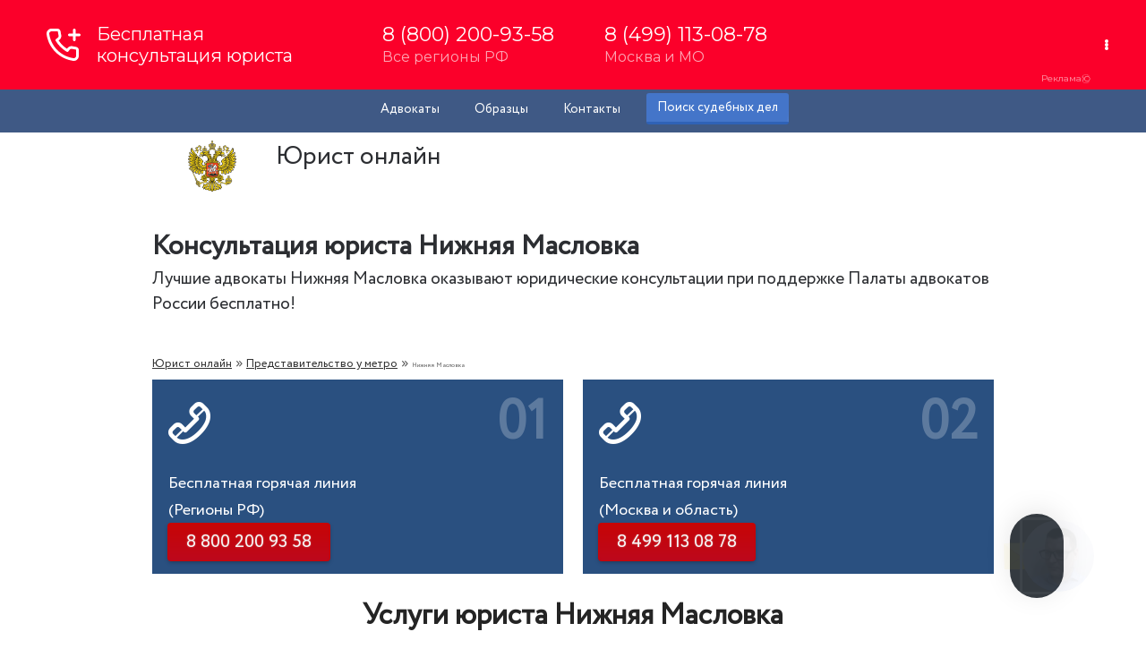

--- FILE ---
content_type: text/html; charset=UTF-8
request_url: https://advocate-service.ru/metro-konsultaciya/advokat-nizhnyaya-maslovka.html
body_size: 5011
content:
<!DOCTYPE html>
<html lang="ru">
<head>
  <meta charset="utf-8">
   <base href="https://advocate-service.ru/">
  <title>Адвокаты Нижняя Масловка: услуги и цены</title>
<meta name="description" content="Лучшие юристы Нижняя Масловка. Бесплатная консультация юриста 8 800 200 93 58. Цены на услуги адвоката" />
  <meta content="IE=edge" http-equiv="X-UA-Compatible">
  <meta content="width=device-width,initial-scale=1,maximum-scale=1" name="viewport">
        <link rel="icon" href="https://advocate-service.ru/favicon.svg">
<link href="/advo.css" rel="stylesheet">
<link rel="canonical" href="https://advocate-service.ru/metro-konsultaciya/advokat-nizhnyaya-maslovka.html" />
</head>
<body>
    <header class="headerzs">
            <div class="container" id="top">
				<div class="line-head">
			<div class="row text-center">
				<ul>		
<li><a href="/advokat.html">Адвокаты</a></li>
					<li class="d_mobile"><a href="/documents.html">Образцы</a></li>
					<li><a href="/kontakty.html" class="office-link">Контакты</a></li>
					<li><a href="/sud-praktika.html" class="blue-button text-center">Поиск судебных дел</a></li>
				</ul>
			</div>
		</div>
		<div class="row white-line ">
			<div class="col-50 text-center p-left">
				<a class="logo" href="/"><span class="logo-title">Юрист онлайн</span></a>
			</div>
		
		</div>
	</div>
    </header>
    <main>
        <section class="fixed-container first-form">
            <article class="page-title">
				
                <h1>Консультация юриста Нижняя Масловка</h1>
                <span class="pt-text">Лучшие адвокаты Нижняя Масловка оказывают юридические консультации при поддержке Палаты адвокатов России бесплатно!</span>
            </article>
        </section>
	   <section class="fixed-container breadcrumbs" itemscope itemtype="http://schema.org/BreadcrumbList">
<span class="B_crumbBox" itemprop="itemListElement" itemscope itemtype="http://schema.org/ListItem"><span class="B_firstCrumb" itemprop="itemListElement" itemscope itemtype="http://schema.org/ListItem"><a itemprop="item" href="/"><span itemprop="name">Юрист онлайн</span><meta itemprop="position" content="2"></a></span> » <a itemprop="item" href="/metro-konsultaciya.html"><span itemprop="name">Представительство у метро</span><meta itemprop="position" content="2"></a> » <span class="B_lastCrumb" itemprop="itemListElement" itemscope itemtype="http://schema.org/ListItem"><span class="B_currentCrumb"><span itemprop="name">Нижняя Масловка</span><meta itemprop="position" content="2"></span>
 
</span>
		    
		  
        </section>	
    
		    <section class="fixed-container lawyer-estate">
				  <section class="free-consultation">
            <section class="list-fc">
				
              <article>
                    <i class="af-phone-outline"></i>
                    <span class="count-fc">01</span>
	               <p>Бесплатная горячая линия<br /> (Регионы РФ)</p>
				   <a href="tel:88002009358" class="button4"> <span>8 800 200 93 58</span></a>
                </article>
                <article>
                    <i class="af-phone-outline"></i>
                    <span class="count-fc">02</span>
	               <p>Бесплатная горячая линия<br />(Москва и область)</p>
				   <a href="tel:84991130878" class="button4"> <span>8 499 113 08 78</span></a>
                </article>
         
            </section>
			 </section>
<br>

            <h2 class="title-les">Услуги юриста Нижняя Масловка</h2>
            <article class="cont-les">
                <table>
                    <tr><td>Консультация адвоката, с опытом работы 25 лет</td><td class="big-promo">БЕСПЛАТНО</td></tr>
					<tr><td>услуги по разделу имущества&nbsp; (ипотеки, кредитов, материнского капитала, вкладов в банке, автомобиля, земельного надела, бизнеса, денежных накоплений), услуги по разводам (через ЗАГС или расторжение брака через суд), определения места жительства детей, порядка общения родителей с ребенком, взыскание алиментов, лишение родительских прав, удочерение или усыновление, оспаривание отцовства, установление отцовства</td><td>от 14 000 р.</td></tr>
					<tr><td>приватизация квартиры, выселение, выписка из квартиры, заливы, споры с коммунальщиками, споры ЖКХ, капитальный ремонт дома, перепланировка квартиры, аварийное жилье</td><td>от 17 000 р.</td></tr>
                    <tr><td><strong>строительные споры</strong> – суды с застройщиками, договоры долевого участия ДДУ, взыскание неустойки&nbsp;, признание договор недействительными, внесения изменений в соглашения и договоры</td><td>от 20 000 р.</td></tr>
					 <tr><td>споры с ГИБДД, страховыми компаниями (автоадвокат, юрист по ДТП), обжалование штрафов за нарушение ПДД, возвращение водительских прав, обжалование лишения водительских прав, автостраховка (КАСКО, ОСАГО), отказ от медосвидетельствования, наезд на пешехода</td><td>от 12 000 р.</td></tr>
					 <tr><td>мошенничество, порча имущества, дела по убийствам, экономические преступления, халатность врачей, кража, наркотики, осорбление личности, шантаж, изнасилования, защита авторских прав, взятки</td><td>от 15 000 р.</td></tr>
					 <tr><td>раздел земельного участка, обременение земельного участка, уточнение границ, самовольная постройка, снижение кадастровой стоимости, самозахват земель</td><td>от 20 000 р.</td></tr>
					 <tr><td>обязательная доля, открытие наследства, раздел наследства, лишение наследства, составление завещания, оспорить завещание, признание наследника недостойным, оспаривание договора дарения</td><td>от 11 000 р.</td></tr>
					 <tr><td>некачественный ремонт домов, некачественное строительство, возврат автомобиля в автосалон, возврат товара ненадлежащего качества</td><td>от 13 000 р.</td></tr>
                </table>
            </article>
        </section>
        <section class="blue-bg">
            <section class="fixed-container lawyer-service">
                <h2 class="title-ls">Цены на услуги юристов Нижняя Масловка</h2>
                <article class="cont-ls">
                    <ol>
<li><a href="/advokat/avtoyurist.html">Автоюрист</a></li>
<li><a title="Консультация юриста по недвижимости" href="/advokat/nedvizhimost.html">по недвижимости</a></li>
<li><a href="/yurist-po-nasledstvu.html">по наследственным делам</a></li>
<li><a href="/po-zemelnym-voprosam.html">по земельным вопросам</a></li>
<li><a href="/zhilishhnyj-advokat.html">по жилищным вопросам</a></li>
<li><a href="/family.html">по семейным делам</a></li>
<li><a title="Уголовный адвокат" href="/criminal-lawyer.html">по уголовным делам</a></li>
<li><a title="Консультация адвоката по ДТП" href="/advokat/po-dtp.html">по ДТП</a></li>
	<li><a href="/advokat/po-arbitrazhnym-delam.html">по арбитражным делам</a></li>
<li><a title="Консультация страхового юриста" href="/advokat/po-strahovym-sporam.html">по страховым спорам</a></li>
<li><a title="Консультация юриста по трудовым спорам" href="/advokat/po-trudovym-sporam.html">по трудовым спорам</a></li>
<li><a title="Консультация кредитного адвоката" href="/advokat/po-kreditnym-dolgam.html">по кредитным долгам</a></li>
<li><a title="Консультация медицинского адвоката" href="/advokat/po-medicinskim-voprosam.html">по медицинским вопросам</a></li>
<li><a title="Консультация юриста по защите прав потребителей" href="/advokat/po-zashhite-prav-potrebitelej.html">Защита прав потребителей</a></li>
<li><a title="Консультации военного юриста" href="/advokat/voennyj.html">по военным делам</a></li>
<li><a href="/advokat/po-grazhdanskim-delam.html">по гражданским делам</a></li>
                    </ol>
                </article>
            </section>
        </section>
		<section class="fixed-container lawyer-estate">
<h2 class="title-les">Видео о компании</h2>
	<script src="https://fast.wistia.com/embed/medias/6qw1jkxyzn.jsonp" async></script><script src="https://fast.wistia.com/assets/external/E-v1.js" async></script><div class="wistia_responsive_padding" style="padding:56.25% 0 0 0;position:relative;"><div class="wistia_responsive_wrapper" style="height:100%;left:0;position:absolute;top:0;width:100%;"><div class="wistia_embed wistia_async_6qw1jkxyzn videoFoam=true" style="height:100%;position:relative;width:100%"><div class="wistia_swatch" style="height:100%;left:0;opacity:0;overflow:hidden;position:absolute;top:0;transition:opacity 200ms;width:100%;"><img src="https://fast.wistia.com/embed/medias/6qw1jkxyzn/swatch" style="filter:blur(5px);height:100%;object-fit:contain;width:100%;" alt="" aria-hidden="true" onload="this.parentNode.style.opacity=1;" /></div></div></div></div>
</section>
    
        <section class="blue-bg">
            <section class="fixed-container lawyer-help">
                <h2 class="title-ls">Вас консультируют <br>опытные адвокаты Нижняя Масловка</h2>
         <section class="cont-lh">
                      
                    <article>
                        <img src="lawyer.png">
						<span class="name-spec"><a href="chastnyj-yurist.html">Леонов Дмитрий</a></span>
                        <p>Опыт работы по специальности с 2000 года.</p>
                    </article>
                    <article>
                        <img src="lawyer2.jpg">
						<span class="name-spec"><a href="yurist-ageshin-andrej.html">Агешин Андрей</a></span>
                        <p>Опыт работы по специальности с 2009 года.</p>
                    </article>
                    <article>
                          <img src="advokat0.png">
                        <span class="name-spec">Отчерцова Ольга</span>
                        <p>Опыт работы по специальности с 2001 года.</p>
                    </article>
                </section>
            </section>
			
        </section>

    </main>
<footer>
       <section class="fixed-container footer-cont">
            <section class="footer-columns">
                <section class="footer-lc">
                    <article class="footer-logo">
                        <span class="logo">
							<img src="/logo.png"/>
                        </span>
                    </article>
                    <article class="footer-info">
                        <span class="footer-title">ЮРКОНСУЛЬТ</span>
                        юридическая группа
                        <span class="footer-contacts">
                      г. Москва, площадь Киевского Вокзала 2<br>
							горячая линия: <a href="tel:88002009358">8 800 200 93 58</a><br>
							пн - вск: 8.00 - 21.00<br>
ООО "Лигал АДС Тех"<br>

ИНН 9709078420<br>

ОГРН 1227700103245<br>
							
                        </span>
                    </article>
                </section>
                <section class="footer-rc">
                    <ul class="links__list">
						     <li class="links__item">
                            <a class="links__item-link" href="/services.html">
                                <div class="links__item-text">Юридические услуги
                                </div>
                            </a>
                        </li>
                       <li class="links__item">
                            <a class="links__item-link" href="/uvd.html">
                                <div class="links__item-text">УВД Москвы
                                </div>
                            </a>
                        </li>
            				<li class="links__item">
                            <a class="links__item-link" href="/prokuratura.html">
                                <div class="links__item-text">Прокуратура Москвы
                                </div>
                            </a>
                        </li>
    					<li class="links__item">
                            <a class="links__item-link" href="/sledstvennye-otdely.html">
                                <div class="links__item-text">Следственный отдел Москвы
                                </div>
                            </a>
                        </li>
                        <li class="links__item">
                            <a class="links__item-link" href="/sud-konsultaciya.html">
                                <div class="links__item-text">Суды Москвы
                                </div>
                            </a>
                        </li>
                       <li class="links__item">
                            <a class="links__item-link" href="/metro-konsultaciya.html">
                                <div class="links__item-text">Юристы у метро
                                </div>
                            </a>
                        </li>
                        <li class="links__item">
                            <a class="links__item-link" href="/gorod-konsultaciya.html">
                                <div class="links__item-text">Представительство в МО
                                </div>
                            </a>
                        </li>
                         <li class="links__item">
                            <a class="links__item-link" href="/pristavy/proverka-zadolzhennosti.html">
                                <div class="links__item-text">ФССП задолженность проверка
                                </div>
                            </a>
                   
                   </ul>
                </section>
			
            </section>
		   	<iframe src="https://yandex.ru/map-widget/v1/?um=constructor%3AxSwwQ-6I2egxiFMVmmU8MXkNH8sn2ntT&amp;source=constructor" width="100%" height="461" frameborder="0"></iframe>
            <section class="footer-copyright">
            © 2015-2026 Федеральная служба юридических консультаций
        </section>
		
    </footer>

</body>


</html>
	<!-- Gainnet promo start --> <script> (async function(){ const widget = document.createElement('div'); const customElem = document.createElement('gainnet-widget-206295'); widget.classList.add('gainnet-widget'); widget.dataset.promoId = 206295; widget.dataset.webApi = 14697516; widget.dataset.widgetId = 14; widget.dataset.type = 'default'; let place206295 = document.currentScript; let s206295 = document.createElement('script'); s206295.type='module'; s206295.async=1; s206295.charset='utf-8'; s206295.src='https://web.gainnet.ru/api/v1/script/isolate/206295'; document.querySelector('body').insertAdjacentElement('afterbegin', customElem); await place206295.parentNode.insertBefore(widget, place206295); widget.appendChild(s206295); })(); </script> <!-- Gainnet promo end -->
<!-- Gainnet promo start --> <script> (async function(){ const widget = document.createElement('div'); const customElem = document.createElement('gainnet-widget-205826'); widget.classList.add('gainnet-widget'); widget.dataset.promoId = 205826; widget.dataset.webApi = 14697516; widget.dataset.widgetId = 13; widget.dataset.type = 'default'; let place205826 = document.currentScript; let s205826 = document.createElement('script'); s205826.type='module'; s205826.async=1; s205826.charset='utf-8'; s205826.src='https://web.gainnet.ru/api/v1/script/isolate/205826'; place205826.parentNode.insertBefore(customElem, place205826); await place205826.parentNode.insertBefore(widget, place205826); widget.appendChild(s205826); })(); </script> <!-- Gainnet promo end -->


--- FILE ---
content_type: text/css
request_url: https://advocate-service.ru/advo.css
body_size: 10413
content:
@font-face {
    font-family: 'Circe';
    src: url('fonts/circe-regular.eot');
    src: url('fonts/circe-regular.eot?#iefix') format('embedded-opentype'),
        url('fonts/circe-regular.woff2') format('woff2'),
        url('fonts/circe-regular.woff') format('woff'),
        url('fonts/circe-regular.ttf') format('truetype');
    font-weight: normal;
    font-style: normal;
	font-display: swap;
}


@font-face {
  font-family: 'advokat_font';
  src: url('fonts/advokat_font.eot');
  src: url('fonts/advokat_font.eot#iefix') format('embedded-opentype'),
       url('fonts/advokat_font.woff2') format('woff2'),
       url('fonts/advokat_font.woff') format('woff'),
       url('fonts/advokat_font.ttf') format('truetype'),
       url('fonts/advokat_font.svg#adokat_font') format('svg');
  font-weight: normal;
	font-display: swap;
  font-style: normal;
}

[class^="af-"]:before, [class*=" af-"]:before {
  font-family: "advokat_font";
  font-style: normal;
  font-weight: normal;
  speak: none;
  display: inline-block;
  text-decoration: inherit;
  text-align: center;
  font-variant: normal;
  text-transform: none;
  -webkit-font-smoothing: antialiased;
  -moz-osx-font-smoothing: grayscale;
}

.af-phone-outline:before { content: '\e800'; }
.af-chat:before { content: '\e801'; }
.af-court:before { content: '\e803'; }
.af-family:before { content: '\e804'; }
.af-contract:before { content: '\e805'; }
.af-menu:before { content: '\e809'; }
.af-phone:before { content: '\e80a'; }
.af-laptop:before { content: '\f109'; }
.af-doc-text:before { content: '\f0f6'; }
.af-star:before { content: '\e802'; }
.af-cancel:before { content: '\e806'; }
.af-android:before {
    content: '\f105';
}
section.list-fc img {
    width: 175px;
}
.popup_download {
    display: -webkit-box;
    display: -webkit-flex;
    display: -moz-box;
    display: -ms-flexbox;
    display: flex;
}
.popup_download{
   
    position: relative; 
     -webkit-box-align: center; 
     -webkit-align-items: center; 
    -moz-box-align: center;
    -ms-flex-align: center;
    align-items: center;
    -webkit-box-pack: justify;
    -webkit-justify-content: space-between;
    -moz-box-pack: justify;
    -ms-flex-pack: justify;
    justify-content: space-between;
    background: #fff;
    -webkit-border-radius: 36px;
    -moz-border-radius: 36px;
    border-radius: 12px;
    -webkit-box-shadow: 0 4px 24px 0 rgba(0,0,0,.12), 0 0 2px 0 rgba(0,0,0,.08); 
    -moz-box-shadow: 0 4px 24px 0 rgba(0,0,0,.12),0 0 2px 0 rgba(0,0,0,.08);
    box-shadow: 0 4px 26px 0 #a9003a, 0 0 2px 0 #970101;
    padding: 4px 4px;
    
}  
.position_download-app {
    position: fixed;
    z-index: 100;
    bottom: 10%;
    width: 100%;
    z-index: 50;
    max-width: 250px;
    left: 50%;
    -webkit-transform: translateX(-50%);
    -moz-transform: translateX(-50%);
    -ms-transform: translateX(-50%);
    -o-transform: translateX(-50%);
    transform: translateX(-50%);
}
body {
    background: #fff;
    font-family: 'Circe';
    font-weight: normal;
    font-style: normal;
}

* {
    margin: 0;
    border:none;
}

a {
    color: inherit;
}

.fixed-container {
    max-width: 940px;
    margin: 0 auto;
   padding-left: 7px;
    padding-right: 7px;
	flex-wrap: wrap;
}



main {
    /* padding-bottom: 20px; */
}

main > section {
    padding-top: 30px;
    padding-bottom: 40px;
}

footer {
    padding-top: 70px;
    color: #242424;
    font-size: 16px;
}



.top-line {
    display: -webkit-box;
    display: -moz-box;
    display: -ms-flexbox;
    display: -webkit-flex;
    display: flex;
    align-items: center;
    justify-content: space-between;
    padding-top: 4px;
    padding-bottom: 4px;
    position: relative;
}
.page-title h1 {
   font-size: 30px;
	color: #2c2e32;
}
section.float-header {
    background: #333;
}

.page-title .pt-text {
   font-size: 19px;
    color: #2c2e32;
}

.B_crumbBox {
    float: left;
}
.breadcrumbs span span {
    position: relative;
    padding: 0;
    list-style: none;
}
span.B_lastCrumb {
    font-size: 7px;
}
.B_crumbBox li {
    float: left;
}
.breadcrumbs ul li:before {
    background: #ffffff;
    width: 0px;
   
}
.B_crumbBox li a, .B_crumbBox li span {
    font-size: 13px;
    float: left;
}
article.scheme-work {
    width: 40%;
}

.top-line::after {
    position: absolute;
    bottom: -1px;
    left: 10px;
    right: 10px;
    content: '';
    border-top: 1px solid #fff;
    opacity: .13;
}
.reviews-element ul li {
    position: relative;
    padding: 0;
    margin: 0px 0px 5px 22px;
    list-style: none;
    font-size: 18px;
    /* color: #657ba4; */
}

.reviews-element ul li:before {
  color: #fff;
    background: #3a5897;
    /* width: 27px; */
    /* height: 33px; */
    border-radius: 5px;
    border: none;
    left: -30px;
    top: 2px;
}
a.button4 {
  position: relative;
  display: inline-block;
  font-size: 20px;
  color: rgb(245,245,245);
  text-decoration: none;
  user-select: none;
  padding: .3em 1em;
  outline: none;
  border: none;
  border-radius: 3px;
 background: #c70506 linear-gradient(#c70506, #bd081c);
    box-shadow: inset #bd081c 0 -1px 1px, inset 0 1px 1px #c70506, #c70506 0 0 0 1px, rgba(0,0,0,.3) 0 2px 5px;
  -webkit-animation: pulsate 1.2s linear infinite;
  animation: pulsate 1.2s linear infinite;
}
a.button4:hover {
  -webkit-animation-play-state: paused;
  animation-play-state: paused;
  cursor: pointer;
}
a.button4:active {
  top: 1px;
  color: #fff;
  text-shadow: 0 -1px rgba(0,0,0,.3), 0 0 5px #ffd, 0 0 8px #fff;
  box-shadow: 0 -1px 3px rgba(0,0,0,.3), 0 1px 1px #fff, inset 0 1px 2px rgba(0,0,0,.8), inset 0 -1px 0 rgba(0,0,0,.05);
}
@-webkit-keyframes pulsate {
  50% {color: #fff; text-shadow: 0 -1px rgba(0,0,0,.3), 0 0 5px #ffd, 0 0 8px #fff;}
}
@keyframes pulsate {
  50% {color: #fff; text-shadow: 0 -1px rgba(0,0,0,.3), 0 0 5px #ffd, 0 0 8px #fff;}
}
.but {
       background-color: #c70506;
    border: none;
    color: #fff;
    cursor: pointer;
    display: block;
    font-size: 25px;
    transition: 0.2s;
    padding: 12px 18px;
    line-height: 30px;
    border-radius: 10px;
    width: 100%;
	box-sizing: border-box;
    text-align: center;
    display: inline-block;
    position: relative;
    overflow: hidden;
}
.blue-button:hover, .but:hover {
    background: #2f62b7;
}
section.fixed-container.free-consultation {
    margin-bottom: -58px;
}
.modalForm {
    width: 100%;
	position:relative;
}
.but:before {
    width: 30px;
    height: 100%;
    content: ' ';
    position: absolute;
    opacity: .3;
    top: 0;
    left: 0;
    background: linear-gradient(to right,rgba(255,255,255,0) 0%,rgba(255,255,255,0.03) 1%,rgba(255,255,255,0.6) 30%,rgba(255,255,255,0.85) 50%,rgba(255,255,255,0.85) 70%,rgba(255,255,255,0.85) 71%,rgba(255,255,255,0) 100%);
    transform: skew(-10deg,0deg);
    -webkit-transform: skew(-10deg,0deg);
    -moz-transform: skew(-10deg,0deg);
    -ms-transform: skew(-10deg,0deg);
    -o-transform: skew(-10deg,0deg);
    animation: move 5s infinite;
    -webkit-animation: move 5s infinite;
    -moz-animation: move 5s infinite;
    -ms-animation: move 5s infinite;
    -o-animation: move 5s infinite;
}
@keyframes move {
0% {
left: 0
}

20% {
left: 100%
}

100% {
left: 100%
}
}

@-webkit-keyframes move {
0% {
left: 0
}

20% {
left: 100%
}

100% {
left: 100%
}
}

@-moz-keyframes move {
0% {
left: 0
}

20% {
left: 100%
}

100% {
left: 100%
}
}

@-ms-keyframes move {
0% {
left: 0
}

20% {
left: 100%
}

100% {
left: 100%
}
}

@-o-keyframes move {
0% {
left: 0
}

20% {
left: 100%
}

100% {
left: 100%
}
}
.logo {
    display: -webkit-box;
    display: -moz-box;
    display: -ms-flexbox;
    display: -webkit-flex;
    display: flex;
    align-items: center;
}

.logo img {
    margin-right: 15px;
	max-width: 51px;
}

.text-logo {
  color: #ffffff;
    font-size: 17px;
    font-family: 'Circe';
}

.text-logo p {
    font-size: 30px;
    font-family: sans-serif;
    margin: 0;
}



.question {
   background: #c70506;
    padding: 10px 39px;
    border-radius: 42px;
    font-size: 17px;
    color: #fff;
}

.number {
    font-size: 23px;
    font-family: system-ui;
	color: #f9f9f9;
	font-weight: bold;
    border-bottom: 1px dashed #ffffff;
}

.phone {
    color: #fff;
    font-size: 16px;
}
header.headerrr {
    background: #333;
    box-sizing: border-box;
}
.phone a {
    font-weight: 600;
    font-size: 34px;
    color: #fff;
}

.phone i {
    color: #bd081c;
}

.menu {
    display: -webkit-box;
    display: -moz-box;
    display: -ms-flexbox;
    display: -webkit-flex;
    display: flex;
    justify-content: space-between;
    position: relative;
    margin-bottom: 20px;
}

.menu a {
   font-size: 17px;
    color: #e3e593;
    font-family: sans-serif;
    margin-top: 10px;
}



.form .form-title {
    display: block;
    font-size: 30px;
    text-align: center;
    color: #fff;
    font-weight: normal;
    margin-bottom: 20px;
}

.form .form-title span {
    display: block;
    font-weight: 600;
    text-transform: uppercase;
}


.form label {
    color: #fff;
    font-size: 16px;
    display: block;
    padding-bottom: 5px;
}


.breadcrumbs {
    font-size: 16px;
    color: #585858;
    padding-bottom: 0px;
    padding-top: 0;
}

.breadcrumbs a {
	color: #333;
	font-size: 13px;
}


.title-fc {
    display: block;
    text-align: center;
    margin: 0 auto;
    font-size: 32px;
    line-height: 48px;
    color: #242424;
}

.list-fc {
    display: -webkit-box;
    display: -moz-box;
    display: -ms-flexbox;
    display: -webkit-flex;
    display: flex;
    justify-content: space-between;
  
}

.blue-text {
    color: #c70506;
}

.list-fc > article {
  width: 45%;
    background: #2a5080;
    color: #fff;
   padding: 19px 18px 15px;

}

.list-fc > article p {
    font-size: 18px;
    line-height: 30px;
    padding-top: 20px;
    clear: both;
}

.list-fc i {
    font-size: 60px;
    line-height: 60px;
}

.list-fc i.af-phone-outline {
    font-size: 45px;
}

.list-fc p a {
    color: #ffffff;
	font-size: 22px;
}
h2 {
    font-size: 32px;
    font-weight: 600;
    margin-bottom: 18px;
    text-align: center;
}
.count-fc {
    opacity: .24;
    font-size: 60px;
    line-height: 60px;
    font-weight: 600;
    float: right;
}

.blue-bg {
    background: #2a5080;
}

h3 {
   font-size: 26px;
    font-weight: 600;
    color: #c70507;
    margin-bottom: 18px;
}

.blue-bg h2 {
    color: #fff;
}

.cont-ls {
    background-color: #fff;
    padding: 40px 50px;
}

ol li {
    position: relative;
    padding: 10px 0;
    margin-left: 50px;
    list-style: none;
    font-size: 17px;
    border-bottom: 1px dotted #eaeaea;
}

ul li {
    position: relative;
    padding: 0;
   margin: -5px 0 4px 28px;
    list-style: none;
    font-size: 16px;
    color: #585858;
}

main ol, ul{
  counter-reset: myCounter;
}

ol, ul {
    padding: 0;
}

ol li:last-child {
    border-bottom: none;
}

ol li {
    list-style: none;
}

a {
    color: #c70707;
}

.cont-ls ol li a:hover {
    color: #289cd8;
}
.scheme-work li:before, .breadcrumbs li:before {
  color: #fff;
    background: #5dc0dc;
    width: 21px;
    height: 21px;
    border-radius: 5px;
    border: none;
    left: -30px;
    top: 0;
    content: none !important;

}
main ol li:before, main ul li:before {
    counter-increment: myCounter;
    content:counter(myCounter);
    position: absolute;
    top: 5px;
    left: -50px;
    -moz-box-sizing: border-box;
    -webkit-box-sizing: border-box;
    box-sizing: border-box;
    margin-right: 8px;
    color: #289cd8;
    border: 1px dotted #289cd8;
    border-radius: 50%;
    font-size: 16px;
    width: 36px;
    height: 36px;
    display: flex;
    align-items: center;
    justify-content: center;
    font-weight: bold;
}

main ul li:before {
    color: #fff;
    background: #5dc0dc;
    width: 21px;
    height: 21px;
    border-radius: 5px;
    border: none;
    left: -30px;
    top: 0;
}

.title-les {
    color: #242424;
}

.cont-les table, .cont-les table td  {
    border: 1px solid #e8e8e8;
}

.cont-les table {
    border-spacing: 0;
    border-collapse: collapse;
    width: 100%;
}

.cont-les table td {
    font-size: 17px;
    padding: 18px 15px 18px 25px;
    vertical-align: middle;
}

.cont-les table tr td:last-child {
    text-align: center;
}

.big-promo {
    text-transform: uppercase;
    color: #49bf10;
}

.cont-lh {
    display: -webkit-box;
    display: -moz-box;
    display: -ms-flexbox;
    display: -webkit-flex;
    display: flex;
    justify-content: space-between;
    align-items: center;
    flex-wrap: wrap;
}

.cont-lh > article {
    background: #fff;
    padding: 7px;
    width: 24%;
    box-sizing: border-box;
    text-align: center;
}

.cont-lh > article img {
    width: 100%;
    max-width: 100%;
}

.name-spec {
    color: #242424;
    font-size: 18px;
    padding: 10px 0;
    display: block;
}

.cont-lh p {
    font-size: 15px;
}
.cont-ls a {
    color: #c70707;
    text-decoration: underline;
}

.cons-cont {
    display: -webkit-box;
    display: -moz-box;
    display: -ms-flexbox;
    display: -webkit-flex;
    display: flex;
    align-items: center;
    justify-content: space-between;
}

.cons__press {
    padding-left: 10px;
}

.title-cons {
    display: block;
    color: #242424;
    font-size: 35px;
    line-height: 40px;
    padding: 10px 0 5px;
    font-weight: 600;
}

.subtitle-cons {
    display: block;
   color: #c70506;
    font-size: 23px;
}

.cons__old-price {
    display: inline-block;
   margin-top: 30px;
    color: #c70506;
    font-size: 30px;
    position: relative;
    font-weight: 600;
}

.cons__old-price::before {
    border-top: 3px solid #c70506;
    content: '';
    position: absolute;
    top: 47%;
    left: -5px;
    right: -5px;
}

.cons__price {
   color: #3fb307;
    text-transform: uppercase;
    font-size: 47px;
    font-weight: 600;
}

.cons__rc {
    max-width: 400px;
}

.cons__lc {
    width: 50%;
}

.scheme-work li {
    display: flex;
    align-items: center;
    padding-bottom: 18px;
}

.scheme-work li:last-child {
    padding-bottom: 0;
}

.scheme-work li i {
    color: #fff;
    background: #40aee7;
    border-radius: 50%;
    margin-right: 25px;
    font-size: 30px;
    width: 80px;
    height: 80px;
    position: relative;
    display: flex;
    align-items: center;
    justify-content: center;
}

.scheme-work li i::after {
    content: '';
    height: 70px;
    width: 1px;
    position: absolute;
    left: 50%;
    top: 100%;
    background: #40aee7;
}

.scheme-work ul {
    padding: 0;
}

.scheme-work li:last-child i::after {
    content: none;
}

.count-sw {
    color: #40aee7;
    font-size: 24px;
    font-weight: 600;
}

.scheme-work p {
    font-size: 18px;
}

.title-sw {
    display: block;
    padding-bottom: 40px;
    font-size: 36px;
    color: #242424;
    font-weight: 600;
}

.bottom-line {
    border-top: 1px solid #e8e8e8;
    padding-top: 80px;
    padding-bottom: 30px;
}

.review-person {
    display: -webkit-box;
    display: -moz-box;
    display: -ms-flexbox;
    display: -webkit-flex;
    display: flex;
    justify-content: space-between;
    padding-bottom: 10px;
	border-radius: 13px;
    padding: 0px 8px 3px;
    background: #2a507e;
}

.review-person > span {
    padding: 11px;
}

.review-person > span:last-child {
    border-right: none;
    padding-right: 0;
	color: white;
}

.review-person > span:first {
    padding-left: 0;
}

.reviews h2 {
    text-align: left;
}

.review-person__author {
    display: -webkit-box;
    display: -moz-box;
    display: -ms-flexbox;
    display: -webkit-flex;
    display: flex;
    align-items: center;
}

.review-person__author img {
    margin-right: 10px;
}

.review-person__author-info {
    font-weight: bold;
    color: #ffffff;
    font-size: 16px;
}

.review-person__author-label {
    font-weight: normal;
    display: block;
    color: #adadad;
}

.review-rating {
    display: -webkit-box;
    display: -moz-box;
    display: -ms-flexbox;
    display: -webkit-flex;
    display: flex;
    align-items: center;
}

.review-rating i {
    font-size: 18px;
    margin: 0 3px;
    color: #5dc0dc;
}

.empty-star {
    color: #bee6f1;
}

.review-rating-count {
    color: #242424;
    font-weight: bold;
}

.review-articles, .review-date {
    font-size: 16px;
    color: #adadad;
    display: flex;
    align-items: center;
}

.review-articles strong, .review-date strong {
    color: #242424;
}

.review-rating-stars {
    margin: 0 10px;
}

.reviews-element p, .reviews-element blockquote {
    font-size: 18px;
    line-height: 30px;
    padding: 10px 0;
}

.reviews-element blockquote {
   border-left: 12px solid #2a507f;
  padding: 11px 14px 0px 17px;
    background: #e9f2ff;
    margin: 12px 0px;
    font-size: 18px;
}

.footer-title {
    font-size: 24px;
    display: block;
    padding-bottom: 5px;
    font-weight: 600;
}

.footer-columns {
    display: -webkit-box;
    display: -moz-box;
    display: -ms-flexbox;
    display: -webkit-flex;
    display: flex;
    line-height: 25px;
}

.footer-rc .links__list {
    padding: 0;
}

.footer-rc .links__list li {
    list-style: none;
}

.footer-rc .links__list li a:hover {
    color: #c6ecff;
    text-decoration: underline;
}

.footer-lc {
    display: -webkit-box;
    display: -moz-box;
    display: -ms-flexbox;
    display: -webkit-flex;
    display: flex;
}

.footer-contacts {
    display: block;
    padding-top: 20px;
}

.footer-phone {
    font-weight: 600;
    font-size: 24px;
    display: inline-block;
}

.footer-copyright {
    display: -webkit-box;
    display: -moz-box;
    display: -ms-flexbox;
    display: -webkit-flex;
    display: flex;
    align-items: center;
    padding: 20px 0 10px;
    border-top: 1px solid #ffffff;
    margin-top: 25px;
    justify-content: space-between;
    font-size: 14px;
}

.footer-copyright img {
	width: 139px;
}

.footer-copyright .mobile {
    max-width: 300px;
    display: flex;
    padding-right: 20px;
}

.footer-cont {
    box-sizing: border-box;
}

.mobile-menu {
    color: #fff;
    font-size: 28px;
    margin-right: 10px;
    cursor: pointer;
}

.menu-title {
    font-size: 24px;
    font-weight: bold;
    padding-top: 15px;
    color: #000;
    display: block;
}

.close-menu {
    text-align: right;
    font-size: 28px;
    cursor: pointer;
    color: #000000;
    float: right;
}

@media screen and (min-width: 1025px) {
    .mobile-menu, .show-tablet {
        display: none;
    }
}

@media screen and (max-width: 1150px) {
    .text-logo h2 {
        font-size: 19px;
    }

    .text-logo {
        font-size: 14px;
    }
	   .page-title h1, .form .form-title {
       font-size: 24px;
       /* color: #faff03; */
    }



    .logo img {
        max-width: 65px;
        margin-right: 15px;
    }

    .top-line {
        padding-top: 15px;
        padding-bottom: 15px;
    }


    .menu a {
        font-size: 18px;

    }


    .review-person > span {
        padding: 0 10px;
        border: none;
    }
}

@media screen and (max-width: 1024px) {
	
    .menu, .question {
        display: none;
    }
    .show-menu .menu {
        display: block;
        background: #fff;
        position: fixed;
        top: 0;
        width: 280px;
        right: 0;
        height: 100%;
        padding: 20px;
    }
    .show-menu .menu::before {
        content: '';
        background: rgba(0,0,0,.5);
        width: 1000px;
        height: 100%;
        right: 100%;
        position: absolute;
        top: 0;
    }
    .show-menu .menu a {
        color: #585858;
        display: block;
        border-bottom: 1px solid #e8e8e8;
        padding: 10px 0;
    }
    .show-menu .menu a:last-child {
        border: none;
    }
    .show-menu .question-menu a {
        display: block;
        text-align: center;
        font-size: 20px;
        color: #fff;
        margin-top: 25px;
        background: #c70707;
        padding: 13px 45px;
        border-radius: 25px;
        font-size: 16px;
    }
    .first-form {
        flex-direction: column;
    }
  
    .page-title {
        padding: 0 0 5px;
    }
    main > section {
        padding-top: 30px;
        padding-bottom: 30px;
    }
    .list-fc {
        display: block;
    }
    .list-fc > article {
        width: auto;
        justify-content: space-between;
        min-height: 0;
        margin-bottom: 5px;
        align-items: center;
    }
    .count-fc {
        order: 1;
    }
    .list-fc > article p {
        padding: 0 10px;
    }
    .title-fc, h2, .title-sw {
        margin-bottom: 30px;
        font-size: 30px;
    }
    .cont-les table td {
        display: block;
        text-align: left;
        border: none;
        padding-bottom: 0;
    }
    .cont-les table tr:not(:last-child) {
        border-bottom: 1px solid #e8e8e8;
    }
    .cont-les table tr td:last-child {
        text-align: left;
        font-weight: bold;
        padding-top: 0;
        padding-bottom: 15px;
    }
    .cont-lh {
        max-width: 500px;
        margin: 0 auto;
    }
    .cont-lh > article {
        width: 50%;
    }
    .cons-cont {
        position: relative;
    }
    .cons__press {
        position: absolute;
        top: 0;
        right: 15px;
    }
    .title-sw {
        text-align: center;
    }
    .scheme-work li i::after {
        content: none;
    }
    .scheme-work ul {
        display: flex;
        justify-content: space-between;
        flex-wrap: wrap;
        padding-bottom: 30px;
    }
    .scheme-work li {
        padding: 20px 0 0;
        width: 48%;
    }
    .footer-cont {
        background: none;
        padding-right: 0;
    }
    .title-sw {
        padding-bottom: 0;
	}
}
@media screen and (max-width: 767px) {
	
	.text-logo p  {font-size: 22px; }
	.top-line {
 padding-top: 0px;
padding-bottom: 5px;
    position: relative;

}

.first-form > article.form {
    min-width: 100%;
		height: 525px;
}
	article.scheme-work {
    width: 100%;
}

.logo-subtitle {
    color: #ffed02;
		letter-spacing: 0px;
		font-size: 15px;
}

.phone a span {
font-size: 23px;
    font-family: system-ui;
		border-bottom: 1px dashed #ffffff;
}

.phone {
    margin-left: 0;
}

.phone a {/* display: inline-block; */}
    .phone i {
        color: #ee0a23;
    font-size: 29px;
    }

    .page-title h1, .form .form-title {
       font-size: 22px;
    
    color: #2c2e32;
    }

    .page-title .pt-text {
        font-size: 16px;
		color: #2c2e32;
    }


    .text-logo h2 {
        font-size: 15px;
        text-align: left;
    }

    .text-logo {
        font-size: 10px;
		display: none;
		
    }

    .logo img {
        max-width: 50px;
    }

    .logo {
    }



    header {
        min-height: 0;
        padding-bottom: 10px;
    }

    .title-fc, h2, .title-sw {
        margin-bottom: 15px;
        font-size: 22px;
        line-height: 27px;
    }

    .list-fc > article {
        text-align: center;
    }

    .count-fc {
        display: none;
    }

    .cont-ls {
        padding: 10px;
    }

    .cont-lh {
        align-items: flex-start;
    }

    .cont-lh > article {
        padding: 5px;
    }

    .name-spec {
        padding: 0 0 5px;
        font-size: 13px;
        font-weight: bold;
    }

    .cont-lh p {
        font-size: 12px;
    }

    .cons__press {
        display: none;
    }

    .title-cons {
        font-size: 24px;
        line-height: 27px;
    }

    .subtitle-cons {
        font-size: 16px;
    }

    .cons__old-price, .cons__price {
        font-size: 24px;
    }

    .cons__lc img {
        max-width: 115%;
    }

    .cons__price {
        display: block;
    }

    .cons-cont {
        align-items: flex-end;
    }

    .cons__lc {
        width: 100%;
        padding-right: 34px;
    }

    .scheme-work li {
        width: auto;
    }

    .scheme-work li i::after {
        content: '';
    }

    footer {
        padding-top: 30px;
    }

    .footer-columns, .footer-lc {
        display: block;
    }

    .footer-lc {
        padding-bottom: 30px;
    }

    .footer-copyright {
        flex-direction: column-reverse;
        align-items: flex-start;
    }

    .footer-copyright .mobile {
        padding: 0 0 20px;
        align-items: center;
    }

}
.article-table {
    clear: both;
    width: 100%;
    margin: 30px 0;
    border-top: 2px solid #404040;
    border-bottom: 2px solid #404040;
}

.article-table tr:first-child {
    border-bottom: 1px solid #404040;
}
.article-table.article-table_big td, .article-table.article-table_big th {
    padding-left: 5px;
    padding-right: 5px;
    vertical-align: top;
}
.article-table tr {
    border-bottom: 1px solid #ececec;
}
.article-table td {
    padding: 19px 0;
}

select,
textarea,
input[type="text"],
input[type="email"],
input[type="password"] {border: 1px solid #e8e8e8;border-radius: 4px;-moz-border-radius: 4px;font-size: 14px;padding: 7px 0 7px 15px;width: 100%;}
/*select:hover,
textarea:hover,
input[type="text"]:hover,
input[type="email"]:hover,
input[type="password"]:hover {
	background-color: #eef7ff;
}*/
select:focus,
textarea:focus,
input[type="text"]:focus,
input[type="email"]:focus,
input[type="password"]:focus {
	border-color: #6699e6;
}
.ob {
    pointer-events: none;
    opacity: 0.5;
}
select {

  text-overflow: '';
  -ms-appearance: none;
  appearance: none!important;
  background-repeat: no-repeat;
  background-position: center right 10px;
}
select::-ms-expand {
  display: none;
}
textarea {
	padding: 10px 0 0 15px;
	resize: none;
}
.page-wraper {
	overflow: hidden;
}
.section {
	margin: 0 auto;
  padding: 0 10px;
  position: relative;
	width: 980px;
}
tr.even, tr.odd {
	border: 0;
}

.region-top {
  padding: 19px 0;
  text-align: center;
}

.field-label,
.field-item {
  display: inline-block;
  vertical-align: top;
}
.detail,
.new-search,
.page-description {
  margin-bottom: 25px;
}
.page-description_col_1,
.page-description_col_2 {
  float: left;
}
.page-description_col_1 {
  margin-right: 20px;
  width: 660px;
}
.page-description_body {
  color: #757575;
  font-size: 14px;
  line-height: 18px;
}
.new-search a {
  font-size: 16px;
}
.detail-data,
.detail-itogo,
.detail-region {
  font-size: 15px;
  line-height: 20px;
  margin-bottom: 5px;
}
.detail-itogo {
 color: #cd0a0a;
    font-size: 18px;
  margin-bottom: 0;
}
.detail .field-label {
  margin-right: 5px;
}

/*Result table*/

.result-table {
  border-bottom: 1px solid #d6d6d6;
  margin-bottom: 30px;
  padding-bottom: 20px;
  width: 790px;
}
.result-table-item {
  margin-bottom: 30px;
}
.result-table_row {
  margin-bottom: 5px;
  padding: 3px 10px 16px 10px;
}
.result-table_header {
  background-color: #fff5d1;
}
.result-table_number {
  font-size: 11px;
  float: right;
}
.result-table_row .field-label {
  padding-right: 10px;
  width: 264px;
}


.form-desc {
  color: #959595;
  font-size: 12px;
  line-height: 13px;
  letter-spacing: -0.13px;
  margin: 10px 0 0 10px;
}
.button-perform {
  float: right;
}
.button-perform a {
  font-size: 16px;
  line-height: 22px;
  letter-spacing: -0.13px;
  padding: 11px 0;
  width: 268px;
}
.green-button a,
input[type="button"].green-button {
  background-color: #f6d50c;
  -moz-border-radius: 4px;
  -webkit-border-radius: 4px;
  border-radius: 4px;
  -moz-box-shadow: 0px 1px 3.96px 0.04px rgba(0, 0, 0, 0.4);
  -webkit-box-shadow: 0px 1px 3.96px 0.04px rgba(0, 0, 0, 0.4);
  box-shadow: 0px 1px 3.96px 0.04px rgba(0, 0, 0, 0.4);
  color: #137461;
  display: block;
  text-align: center;
  text-decoration: none;
}
input[type="button"].green-button-loader {
  background-color: #4d924a;
  background-position: center;
  background-repeat: no-repeat;
  -moz-border-radius: 4px;
  -webkit-border-radius: 4px;
  border-radius: 4px;
  -moz-box-shadow: 0px 1px 3.96px 0.04px rgba(0, 0, 0, 0.4);
  -webkit-box-shadow: 0px 1px 3.96px 0.04px rgba(0, 0, 0, 0.4);
  box-shadow: 0px 1px 3.96px 0.04px rgba(0, 0, 0, 0.4);
  color: #fff;
  display: none;
  text-align: center;
  text-decoration: none;
}

.arrears-page {
  margin-top: 70px;
}
.arrears-page .page-description_col_1 {
  width: 690px;
}
.arrears-page .page-description_col_2 {
  width: 250px;
  text-align: center;
}
.arrears-form-wrapper {
     background-color: #137461;
margin: -17px 0 3px;
    padding: 13px 23px 16px;
  overflow: hidden;
}
.arrears-form_title {
  color: #8e8e8e;
  font-size: 24px;
}
.arrears-form__annotation {
 color: #ffffff;
    font-size: 17px;
}
.arrears-form_group {
  margin-bottom: 10px;
}
.arrears-form_row {
  margin-bottom: 13px;
  position: relative;
}
.arrears-form_row:last-child {
  margin-bottom: 0;
}
.arrears-form_row_label,
.arrears-form_row_item {
  vertical-align: middle;
}
.arrears-form_row_label {
  width: 142px;
}
.arrears-form_row.valid .arrears-form_row_label {
  color: #40743b;
}
.arrears-form_row.valid .arrears-form_row_label span {
  color: #000;
}
.arrears-form_row_label span {
  position: relative;
  top: -8px;
  left: -2px;
  font-size: 10px;
}
.not-required .arrears-form_row_label {
  font-size: 15px;
}
.arrears-form_row_item {
  width: 100%;
}
.arrears-form_row.valid .arrears-form_row_item input[type="text"] {
  background-repeat: no-repeat;
  background-position: center right 10px;
}
.arrears-form_action_button input[type="button"] {
  border: 0;
  cursor: pointer;
  font-size: 18px;
    line-height: 20px;
    letter-spacing: normal;
    padding: 11px 0;
    width: 303px;
}
.arrears-form_example,
.arrears-form_row_required,
.arrears-form_row_not-required {
  top: 11px;
  right: -24%;
  color: #4a8a56;
  font-size: 12px;
}
.arrears-form_row_not-required {
  color: #9c9c9c;
}
.arrears-form_action {
  position: relative;
}
.form_agreement {
     color: #ffffff;
    font-size: 11px;
    float: left;
    line-height: 12px;
    margin-top: 7px;
    padding-left: 22px;
    position: relative;
    width: 234px;
}
.form_agreement input[type="checkbox"] {
  display: none;
}
.form_agreement input[type="checkbox"] + label:after {
  position: absolute;
  top: 0;
  left: 0;
  content: "";
  display: inline-block;
  width: 14px;
  height: 14px;
  background-color: #fff;
  border: 1px solid #dcdcdc;
}
div#du-info {
    display: none;
}
.form_agreement input[type="checkbox"]:checked + label:after {
  content: "\2713";
  color: #929292;
  font-weight: bold;
  text-align: center;
}
.arrears-form_action_button {
}
.arrears-form_example {
  right: -32%;
}
.arrears-form_example a {
  border-bottom: 1px dashed;
  position: relative;
  text-decoration: none;
}
.arrears-form_example a:hover {
  border: 0;
}
.arrears-form_example a:before {
  position: absolute;
  top: 0;
  left: -23px;
  content: '';
  display: block;
  width: 19px;
  height: 19px;
}
.arrears-page_annotation {
  font-size: 15px;
}
.arrears-page_annotation p {
  margin-bottom: 20px;
}
.arrears-page_annotation p:last-child {
  margin-bottom: 0;
  line-height: 24px;
  font-size: 15px;
}
.arrears-page_annotation ul {
  margin-bottom: 40px;
}
.arrears-page_annotation_col-1 {
  float: left;
  width: 713px;
  margin-top: 25px;
}
.arrears-page_annotation_col-2 {
  float: right;
  width: 200px;
  text-align: center;
  margin-top: 45px;
}
.arrears-page_annotation_col-next {
  float: left;
  width: 713px;
  margin-top: 45px;
	}





@media (max-width: 760px){
.white-line .menu-block {
    position: absolute;
    top: 55px;
    width: 100%;
    margin-left: -10px;
}
.logo {
    margin: 0;
    width: 270px;
}
.header_fixed {
  left: 0;
  top: 0;
}
.white-line .col-25 {
    width: initial;
}
.phone-block {
    float: right;
}
.phone-for-socicons {
    float: left;
    font-size: 21px;
}
.phone-for-socicons .phone-partner__text {
    font-size: 13px;
}

}
@media (max-width: 500px){
  
.col-50 .logo {
	margin: 0px !important;
	border-bottom: 1px solid #e5e5e5;
}
.white-line .menu-block {
        position: absolute;
        top: 55px;
        /* width: 100%; */
        margin-left: -10px;
    }
   
    .open .dropdown-menu {
        position: relative
    }
    .main_submenu {
        list-style-type: none;
        margin-left: 0;
        padding-left: 0;
        margin-top: 0
    }
    .phone-for-socicons {
    float: left;
    font-size: 21px;
}

}
.logo-title {
    font-size:28px;

    height: 23px;
	color: #2c2e32 !important;
    display: inline-block;
    vertical-align: middle;
}
@media (max-width: 992px){

.row {
    min-width: 100%;
    width: 100%;
}
}
.header_fixed {
  left: 0;
	width: 100%;
  top: 0;
}
header {
    position: relative;
    z-index: 1000;
    background: #ffffff;
}
.container {
    width: 100%;
    overflow: hidden;
}
.line-head {
    background: #3f5985;
}
.line-head .row {
    padding: 9px 0 5px;
}
.fa-user {
    width: 15px;
    height: 18px;
}
.fa {
    position: relative;
    display: inline-block;
    line-height: 1;
}
.icon-set {
    display: inline-block;
    vertical-align: sub;
}
.row:before, .row:after {
    /* content: " "; */
    display: table;
}
.line-head ul {
    list-style-type: none;
    margin: 0;
}
.line-head ul {
    padding-left: 0;
}
.line-head ul li {
    display: inline-block;
    margin-left: 15px;
    vertical-align: middle;
}
.complaint_feedback_item {
    margin-left: 0;
    padding-right: 15px;
}
.complaint_feedback_item .blue-button {
    vertical-align: middle;
    display: inline-block;
}
.line-head .blue-button {
    padding: 6px 12px;
}
.line-head a {
    color: white;
    font-size: 14px;
    text-decoration: none;
    padding: 10px;
}
.text-center {
    text-align: center;
}
.blue-button {
    background-color: #4475c9;
    border: none;
    border-bottom: 3px solid #2f62b7;
    color: #fff;
    cursor: pointer;
    display: block;
    font-size: 16px;
    transition: 0.2s;
    padding: 8px 22px;
    border-radius: 3px;
    overflow: hidden;
    position: relative;
    font-family: inherit;
}
.blue-button:before {
    width: 30px;
    height: 100%;
    content: ' ';
    position: absolute;
    opacity: .3;
    top: 0;
    left: 0;
    background: linear-gradient(to right,rgba(255,255,255,0) 0%,rgba(255,255,255,0.03) 1%,rgba(255,255,255,0.6) 30%,rgba(255,255,255,0.85) 50%,rgba(255,255,255,0.85) 70%,rgba(255,255,255,0.85) 71%,rgba(255,255,255,0) 100%);
    transform: skew(
-10deg
,
0deg
);
    -webkit-transform: skew(
-10deg
,
0deg
);
    -moz-transform: skew(-10deg,0deg);
    -ms-transform: skew(-10deg,0deg);
    -o-transform: skew(-10deg,0deg);
    animation: move 5s infinite;
    -webkit-animation: move 5s infinite;
    -moz-animation: move 5s infinite;
    -ms-animation: move 5s infinite;
    -o-animation: move 5s infinite;
}
.line-head a {
    color: white;
    font-size: 14px;
    text-decoration: none;
    padding: 10px;
}
.header a {
    color: #4475c9;
    text-decoration: none;
}
.text-right {
    text-align: right;
}
.row {
    max-width: 1081px;
    width: 100%;
    margin: 0 auto;
}
.complaint_feedback_item:after {
    content: " ";
    float: right;
    height: 25px;
    width: 2px;
    margin-left: 40px;
    margin-top: 5px;
    background: white;
}
.white-line {
    padding: 5px 10px;
    box-sizing: border-box;
    position: relative;
    transition: 0.5s;
    max-width: 980px !important;
}
.text-left {
    text-align: left;
}

.col-25 {
    width: 25%;
    padding: 0;
}
.open .dropdown-toggle .icon-bar {
    background: #ffa800;
}
.dropdown-toggle {
    position: relative;
    padding: 9px 10px;
    background-color: transparent;
    background-image: none;
    border: 1px solid transparent;
    border-radius: 4px;
    cursor: pointer;
    font-size: 16px;
}
.dropdown-toggle .icon-bar {
    display: block;
    width: 29px;
    height: 3px;
    border-radius: 1px;
    background: #2a507f;
    margin-top: 4px;
}
.dropdown-toggle .text {
    padding-left: 10px;
    color: #2a507f;
    font-family: "Open Sans";
}
.open .dropdown-toggle .text {
    color: #ffa800;
}
.dropdown-menu {
    display: none;
}
.main_submenu {
    list-style-type: none;
    margin-left: 0;
    padding-left: 0;
}
.main_submenu a {
    font-size: 22px;
    text-decoration: none;
    color: #3769be;
    padding: 10px 0;
    display: block;
}
.main_submenu_submenu a {
    font-size: 18px;
    text-decoration: none;
    padding: 10px 0;
    display: block;
}
.main_submenu_submenu a:hover {
    background: #f1f3f6;
}
.main_submenu_submenu {
    list-style-type: none;
    padding-left: 0;
}
.main_submenu a:hover {
    text-decoration: underline;
    color: #ffa800;
}
.main_submenu span {
    padding-left: 60px;
}
.icon-main_submenu1 {
    background-position: -285px -12px;
    width: 40px;
    height: 54px;
    content: " ";
    position: absolute;
}
.icon-main_submenu2 {
    background-position: -286px -63px;
    width: 40px;
    height: 54px;
    content: " ";
    position: absolute;
}
.main_submenu a:hover .icon-main_submenu1 {
    background-position: -335px -12px;
}
.main_submenu a:hover .icon-main_submenu2 {
    background-position: -336px -63px;
}
.col-50 {
    width: 50%;
    padding: 0;
}
.col-50 .logo {
    height: 65px;
    box-sizing: content-box;
    background: url(/logo.png) no-repeat left center;
    background-size: 54px;
    text-decoration: none;
    margin-top: 7px;
    margin-bottom: 7px;
    display: block;
    width: 380px;
    margin: 0 auto;
}


.enciclopedia-phone-block {
    padding: 9px 30px;
    background: #ffffff;
    border-radius: 3px;
    margin-top: 30px;
    color: #4475c9;
    margin-left: 30px;
    font-weight: 600;
    font-size: 18px;
}
.enciclopedia-phone-block .red {
    color: #db3b26;
}
.red {
    color: #db3b26;
}
.enciclopedia-phone-block__number {
    display: block;
    padding: 11px 0 6px;
    text-align: center;
    font-size: 26px;
    font-weight: 400;
}
.mix-button {
    display: flex;
    width: 100%;
    height: 36px;
    background-color: transparent;
    border: 1px solid #90969f;
    position: relative;
    border-radius: 3px;
}
.mix-button input[type="text"] {
    width: 100%;
    padding: 0 24px 0 6px;
    opacity: 0.5;
    color: black;
    font-size: 14px;
    outline: none;
    border: none;
    font-weight: 400;
    color: #dbdfe6;
    background: transparent;
    font-size: 16px;
}
.mix-button input[type="submit"] {
    font-size: 16px;
    position: absolute;
    right: 0;
    top: 0;
    background: #bbbfc5;
    width: 140px;
    height: 36px;
    border: none;
    outline: none;
    padding: 10px;
    -webkit-transition: all 0.2s;
    transition: all 0.2s;
    cursor: pointer;
}
.mix-button input[type="submit"]:hover {
    background: #dbdfe6;
}
.copyright {
    color: #a8acb2;
}
.contacts-block.contacts-block-for-phone {
    display: none;
    float: left;
    margin: 0;
}
.contacts-block {
    position: absolute;
    right: 17%;
    top: 60px;
    width: 500px;
    float: right;
    background: white;
    padding: 20px 0 30px 40px;
    margin-top: 30px;
    -webkit-box-shadow: 1px 1px 1px 0px rgb(160 160 160 / 75%);
    -moz-box-shadow: 1px 1px 1px 0px rgba(160, 160, 160, 0.75);
    box-shadow: 1px 1px 1px 0px rgb(160 160 160 / 75%);
}
.phone {
    font-size: 24px;
    font-weight: 500;
    margin-top: 7px;
    display: block;
    position: relative;
    z-index: 30000000000000;
}
.phone-partner__number {
   font-size: 25px !important;
    display: block;
    color: #c70707 !important;
    margin-bottom: -18px;
}
.phone-partner__text {
    display: inline-block;
    font-size: 15px;
    font-weight: 600;
    padding-top: 10px;
	color: #2c2e32;
}

.open .dropdown-menu {
    display: block;
    background: white;
    padding: 0 20px;
    z-index: 10000;
}



.fade {
    opacity: 0;
    -webkit-transition: opacity 0.15s linear;
    transition: opacity 0.15s linear
}
.buts {
    width: 126px;
}

.padding-input {
    margin-bottom: 10px;
}
.castom-input:before {content: '+7 ';font-size: 14px;top: 8px;width: 22px;left: 10px;position: absolute;border-right: 1px solid #efefef;}
@media (max-width: 600px){
.cta {
    padding: 24px !important;
}}
@media (max-width: 888px){
.cta {
    grid-gap: 24px !important;
}
.cta__header {
    /* text-align: center; */
    font-size: 20px !important;
    line-height: 24px !important;
}
.cta__content {
    grid-template-columns: auto !important;
    text-align: center !important;
    grid-auto-flow: row !important;
    grid-gap: 48px !important;
}
.cta__description {
    font-size: 20px !important;
    line-height: 24px !important;
}
}
@media screen and (max-width: 768px){
.wrap-authors_webnavoz .information-authors_webnavoz {
    width: 100% !important;
}
.wrap-authors_webnavoz .wrap_right {
    width: 100% !important;
}
 .wrap-authors_webnavoz .wrap_right .flexbox {
    justify-content: center !important;
}
}
@media screen and (max-width: 420px){
.wrap-authors_webnavoz .information-authors_webnavoz img {
    top: 14px !important;
    left: 14px !important;
    position: absolute !important;
}
.modal {
    top: 90px !important;
    left: 25px !important;
}
.wrap-authors_webnavoz .body-info-authors_webnavoz {
    padding-left: 0 !important;
}
.wrap-authors_webnavoz .label-info-authors_webnavoz {
    text-align: left !important;
    padding-left: 90px !important;
}
.wrap-authors_webnavoz .header-info-authors_webnavoz {
    text-align: left !important;
    padding-left: 90px !important;
}
.wrap-authors_webnavoz .name-authors_webnavoz {
    margin: 0 0 5px !important;
}
.wrap-authors_webnavoz .desc-info-authors_webnavoz {
    text-align: left;
}
}

input#telephone {
    padding: 7px 0 7px 36px;
        width: calc(100% - 19px);
}
a.name-authors_webnavoz {
    color: #000000;
    font-size: 24px;
    text-decoration: underline;
}

.castom-input {
    position: relative; 
  }
 .castom-input &:before {
      content: '+7';
      position: absolute;
      top: 0;
      bottom: 0;
      left: 5px;
      padding-top:5px;
      margin: auto 0;
      width: 20px;
      height: 25px;
      border-right: 1px solid #000;
    }
   .castom-input input {
      padding-left:30px;
    }
.buts {
	width:126px !important;
}
.fade.in {
    opacity: 1
}

.modal-exit .modal-dialog {
    width: 750px
}

.modal-exit .modal-content {
    min-height: 420px;
    padding-left: 50px
}

.modal-exit .modal-title {
    font-size: 48px;
    color: #1d4aa3;
    font-family: MyriadProRegular;
    font-weight: normal
}

.modal-exit span {
    font-size: 24px;
    line-height: 125%;
    width: 340px;
    display: inline-block
}

.modal-exit .arrow-duga {
    position: absolute;
    width: 54px;
    height: 106px;
    background: url("../images/duga_arrow.jpg") no-repeat;
    left: -43px;
    margin-top: -20px
}

.modal-exit .row_form {
    margin-bottom: 10px;
    margin-top: 20px
}

.modal-exit .row_form input {
    width: 185px;
    box-shadow: 1px 1px 2px 1px rgba(0, 0, 0, .2) inset, 0 -1px 0 rgba(0, 0, 0, .05) inset
}

.modal-exit .but {
    width: 200px;
    margin: 0px;
    background: #db341d;
    background: -moz-linear-gradient(top, #ee4b18 0%, #cb2321 100%);
    background: -webkit-linear-gradient(top, #ee4b18 0%, #cb2321 100%);
    background: -o-linear-gradient(top, #ee4b18 0%, #cb2321 100%);
    background: -ms-linear-gradient(top, #ee4b18 0%, #cb2321 100%);
    background: linear-gradient(top, #ee4b18 0%, #cb2321 100%)
}

.modal-open {
    overflow: hidden
}

.modal {
    display: none;
    overflow: hidden;
    position: fixed;
    top: 0;
    right: 0;
    bottom: 0;
    left: 0;
    z-index: 1050;
    -webkit-overflow-scrolling: touch;
    outline: 0
}

.modal.fade .modal-dialog {
    -webkit-transform: translate(0, -25%);
    -ms-transform: translate(0, -25%);
    -o-transform: translate(0, -25%);
    transform: translate(0, -25%);
    -webkit-transition: -webkit-transform 0.3s ease-out;
    -o-transition: -o-transform 0.3s ease-out;
    transition: transform 0.3s ease-out
}

.modal.in .modal-dialog {
    -webkit-transform: translate(0, 0);
    -ms-transform: translate(0, 0);
    -o-transform: translate(0, 0);
    transform: translate(0, 0)
}

.modal-open .modal {
    overflow-x: hidden;
    overflow-y: auto;
    z-index: 100000000
}

.modal-dialog {
    position: relative;
    width: auto;
    margin: 10px
}

.modal-content {
    position: relative;
    background-color: #f9fafb;
    padding: 10px 10px 20px;
    -webkit-box-shadow: 0 3px 9px rgba(0, 0, 0, 0.5);
    box-shadow: 0 3px 9px rgba(0, 0, 0, 0.5);
    -webkit-background-clip: padding-box;
    background-clip: padding-box;
    outline: 0
}

.modal-content .but {
    float: right
}

.modal-content:after {
    clear: both;
    content: " ";
    display: table
}

.modal-backdrop {
    position: fixed;
    top: 0;
    right: 0;
    bottom: 0;
    left: 0;
    z-index: 1040;
    background-color: #000000
}

.modal-backdrop.fade {
    opacity: 0;
    filter: alpha(opacity=0)
}

.modal-backdrop.in {
    opacity: 0.5;
    filter: alpha(opacity=50)
}

.modal-header {
    padding: 15px;
    min-height: 16.42857143px
}

.modal-header .close {
    margin-top: -2px;
    float: right;
    background: url("../img/close_cross.png") no-repeat;
    margin-top: 10px;
    margin-right: 10px;
    border: none;
    width: 17px;
    height: 17px;
    cursor: pointer;
}

.modal-title,
.modal-title p {
    margin: 0;
    line-height: 1.42857143;
    font-weight: 600;
    font-size: 24px;
    display: inline
}

.modal-body {
    position: relative;
    padding: 15px
}

.modal-footer {
    padding: 20px;
    text-align: right;
    border-top: 1px solid #e5e5e5
}

.modal-footer .btn+.btn {
    margin-left: 5px;
    margin-bottom: 0
}

.modal-footer .btn-group .btn+.btn {
    margin-left: -1px
}

.modal-footer .btn-block+.btn-block {
    margin-left: 0
}

.modal-scrollbar-measure {
    position: absolute;
    top: -9999px;
    width: 50px;
    height: 50px;
    overflow: scroll
}

@media (min-width:768px) {
    .modal-dialog {
        width: 700px;
        margin: 100px auto
    }
    .modal-content {
        -webkit-box-shadow: 0 5px 15px rgba(0, 0, 0, 0.5);
        box-shadow: 0 5px 15px rgba(0, 0, 0, 0.5)
    }
    .modal-sm {
        width: 300px
    }
}

@media (min-width:912px) {
    .modal-complaint .modal-dialog {
        width: 900px;
        margin: 100px auto
    }
}

@media (min-width:992px) {
    .modal-lg {
        width: 900px
    }
}

.modal-dop-info .modal-header {
    padding: 0
}

.modal-dop-info .modal-content {
    position: relative;
    background-color: white;
    border: 3px solid #679bdc;
    border-radius: 5px;
    padding-left: 20px;
    -webkit-box-shadow: 0 3px 9px rgba(0, 0, 0, 0.5);
    box-shadow: 0 3px 9px rgba(0, 0, 0, 0.5);
    -webkit-background-clip: padding-box;
    background-clip: padding-box;
    outline: 0;
    font-size: 18px;
    padding-top: 0px;
    line-height: 130%
}

.modal-partner .modal-content {
    padding: 0;
    background: transparent;
    box-shadow: none
}

.modal-partner .modal-header,
.modal-partner .modal-body {
    padding: 0
}
.padding-input {
    margin-bottom: 10px;
}
.modal-partner .modal-header .close {
    position: absolute;
    top: 16px;
    right: 0;
    z-index: 1
}
.buts {
    width: 126px;
}
.cta_theme_blue {
  background: radial-gradient(100% 100% at 50% 0%, #02419e 0%, #3f5984 100%);
}
.cta {
 
    padding: 36px;
    -webkit-border-radius: 4px;
    -moz-border-radius: 4px;
    border-radius: 4px;
    grid-gap: 48px;
    grid-auto-flow: row;
}
.block {
    margin-top: 17px;
}
.cta__header {
    color: #FFFFFF;
    font-size: 32px;
    line-height: 48px;
}
.cta__content {
    display: grid;
    grid-template-columns: 2fr 1fr;
    grid-gap: 24px;
    grid-auto-flow: column;
}
.cta__description {
    color: #FBC02D;
    font-size: 26px;
}
.cta__button {
    display: -webkit-box;
    display: -webkit-flex;
    display: -moz-box;
    display: -ms-flexbox;
    display: flex;
    -webkit-box-orient: vertical;
    -webkit-box-direction: normal;
    -webkit-flex-direction: column;
    -moz-box-orient: vertical;
    -moz-box-direction: normal;
    -ms-flex-direction: column;
    flex-direction: column;
}
.button_theme_yellow {
    color: #000000;
    background: #FBC02D;
}
.button_size_m {
    overflow: hidden;
    min-width: 264px;
    height: 48px;
    padding: 0 12px;
    -webkit-border-radius: 4px;
    -moz-border-radius: 4px;
    border-radius: 4px;
    font-size: 18px;
    font-weight: 600;
    line-height: 48px;
}
.button {
    position: relative;
    display: block;
    padding: 0;
    cursor: pointer;
    -webkit-user-select: none;
    -moz-user-select: none;
    -ms-user-select: none;
    user-select: none;
    -webkit-transition: background .3s ease;
    -o-transition: background .3s ease;
    -moz-transition: background .3s ease;
    transition: background .3s ease;
    text-align: center;
    text-decoration: none !important;
    border: none;
    outline: none;
    -webkit-tap-highlight-color: rgba(0, 0, 0, 0);
}
.button_theme_yellow:hover {
  background: #F0AB00;
}
.wrap-authors_webnavoz {
    padding: 0;
    box-shadow: none;
}
.wrap-authors_webnavoz {
  
    -moz-box-shadow: 0 0 33px -10px rgba(0,0,0,0.3);
    -webkit-box-shadow: 0 0 33px -10px rgb(0 0 0 / 30%);
    box-shadow: 0 0 33px -10px rgb(0 0 0 / 30%);
    -webkit-border-radius: 10px;
    -moz-border-radius: 10px;
    border-radius: 10px;
    background: #fff;
    display: -webkit-flex;
    display: -ms-flexbox;
    display: flex;
    -webkit-flex-wrap: wrap;
    -ms-flex-wrap: wrap;
    flex-wrap: wrap;
}
.wrap-authors_webnavoz .information-authors_webnavoz {
    width: 68%;
    background: #f4f6f8;
    padding: 28px 22px 15px;
}
.wrap-authors_webnavoz * {
    -webkit-box-sizing: border-box;
    -moz-box-sizing: border-box;
    -o-box-sizing: border-box;
    box-sizing: border-box;
}
.information-authors_webnavoz {
    float: left;
    width: 47%;
    position: relative;
    min-height: 80px;
}
.wrap-authors_webnavoz .information-authors_webnavoz img {
    top: 20px;
    left: 40px;
    background: #ffffff;
}
.information-authors_webnavoz img {
    position: absolute;
    left: 0;
    top: 0;
    display: block;
    -webkit-border-radius: 59px !important;
    -moz-border-radius: 59px !important;
    border-radius: 59px !important;
    max-width: 85px !important;
    max-height: 105px;
    overflow: hidden;
}
.wrap-authors_webnavoz .body-info-authors_webnavoz {
    padding-left: 120px;
}
.wrap-authors_webnavoz .label-info-authors_webnavoz {
    color: #818b99;
    font-size 14px ;
    margin-bottom: 0;
}
.wrap-authors_webnavoz .header-info-authors_webnavoz {
    margin-bottom: 10px;
}
.wrap-authors_webnavoz .desc-info-authors_webnavoz {
    font-size: 13px;
    color: #5d5e60;
    line-height: 22px;
}
.wrap-authors_webnavoz .wrap_right {
    float: left;
    width: 32%;
    background: #f4f6f8;
}
.wrap-authors_webnavoz .wrap_right .flexbox {
    display: flex;
    display: -webkit-box;
    display: -webkit-flex;
    display: -ms-flexbox;
    flex-basis: 50%;
    -webkit-flex-basis: 50%;
    -ms-flex-preferred-size: 50%;
    padding: 28px 0 20px;
}
.wrap-authors_webnavoz .rating-authors_webnavoz {
    float: none;
    width: auto;
    padding: 0 16px;
    margin: 0;
    flex-basis: 50%;
    -webkit-flex-basis: 50%;
    -ms-flex-preferred-size: 50%;
    font-size: 18px;
    font-weight: 600;
    border-right: 1px solid #e8e8ed;
}
.wrap-authors_webnavoz .label-rating-authors_webnavoz {
    color: #818b99;
    font-size: 14px;
}
.value-rating-authors_webnavoz {
    font-size: 24px;
    line-height: 26px;
    color: #586b95;
    font-weight: 600;
    padding-left: 30px;
    background: url(img/star-posts-min.png) no-repeat left 1px;
}
.wrap-authors_webnavoz .posts-authors_webnavoz {
    float: none;
    width: auto;
    padding: 0 16px;
    margin: 0;
    flex-shrink: 0;
}
.wrap-authors_webnavoz .posts-authors_webnavoz .label-posts-authors_webnavoz {
    color: #818b99;
    font-size: 14px;
     font-weight: 600;
}
.wrap-authors_webnavoz .posts-authors_webnavoz .value-posts-authors_webnavoz {
    font-size: 22px;
    font-weight: 600;
    color: #000000;
    padding-left:38px;
    background: url(img/icon201.png) no-repeat 0 0 !important;
    background-size: contain !important;
}
.wrap-authors_webnavoz .btn_question {
    display: block;
    margin: 0 auto 35px;
    width: 220px;
    -webkit-border-radius: 5px;
    -moz-border-radius: 5px;
    -ms-border-radius: 5px;
    border-radius: 5px;
    color: #fff;
    text-decoration: none;
    font-size: 17px;
    background: url(img/arrow-white.png) 95% center no-repeat #dc253f;
    padding: 10px 0;
    cursor: pointer;
	text-align: center;}

--- FILE ---
content_type: application/javascript
request_url: https://web.gainnet.ru/api/v1/script/isolate/205826
body_size: 256503
content:
const p$1=function(){const e=document.createElement("link").relList;if(!(e&&e.supports&&e.supports("modulepreload"))){for(const e of document.querySelectorAll('link[rel="modulepreload"]'))t(e);new MutationObserver((e=>{for(const n of e)if("childList"===n.type)for(const e of n.addedNodes)"LINK"===e.tagName&&"modulepreload"===e.rel&&t(e)})).observe(document,{childList:!0,subtree:!0})}function t(e){if(e.ep)return;e.ep=!0;const t=function(e){const t={};return e.integrity&&(t.integrity=e.integrity),e.referrerpolicy&&(t.referrerPolicy=e.referrerpolicy),"use-credentials"===e.crossorigin?t.credentials="include":"anonymous"===e.crossorigin?t.credentials="omit":t.credentials="same-origin",t}(e);fetch(e.href,t)}};
/**
* @vue/shared v3.5.24
* (c) 2018-present Yuxi (Evan) You and Vue contributors
* @license MIT
**/
function makeMap(e){const t=Object.create(null);for(const n of e.split(","))t[n]=1;return e=>e in t}p$1();const EMPTY_OBJ={},EMPTY_ARR=[],NOOP=()=>{},NO=()=>!1,isOn=e=>111===e.charCodeAt(0)&&110===e.charCodeAt(1)&&(e.charCodeAt(2)>122||e.charCodeAt(2)<97),isModelListener=e=>e.startsWith("onUpdate:"),extend=Object.assign,remove=(e,t)=>{const n=e.indexOf(t);n>-1&&e.splice(n,1)},hasOwnProperty$1=Object.prototype.hasOwnProperty,hasOwn=(e,t)=>hasOwnProperty$1.call(e,t),isArray=Array.isArray,isMap=e=>"[object Map]"===toTypeString(e),isSet=e=>"[object Set]"===toTypeString(e),isDate=e=>"[object Date]"===toTypeString(e),isRegExp=e=>"[object RegExp]"===toTypeString(e),isFunction=e=>"function"==typeof e,isString=e=>"string"==typeof e,isSymbol$2=e=>"symbol"==typeof e,isObject$2=e=>null!==e&&"object"==typeof e,isPromise=e=>(isObject$2(e)||isFunction(e))&&isFunction(e.then)&&isFunction(e.catch),objectToString$2=Object.prototype.toString,toTypeString=e=>objectToString$2.call(e),toRawType=e=>toTypeString(e).slice(8,-1),isPlainObject=e=>"[object Object]"===toTypeString(e),isIntegerKey=e=>isString(e)&&"NaN"!==e&&"-"!==e[0]&&""+parseInt(e,10)===e,isReservedProp=makeMap(",key,ref,ref_for,ref_key,onVnodeBeforeMount,onVnodeMounted,onVnodeBeforeUpdate,onVnodeUpdated,onVnodeBeforeUnmount,onVnodeUnmounted"),cacheStringFunction=e=>{const t=Object.create(null);return n=>t[n]||(t[n]=e(n))},camelizeRE=/-\w/g,camelize=cacheStringFunction((e=>e.replace(camelizeRE,(e=>e.slice(1).toUpperCase())))),hyphenateRE=/\B([A-Z])/g,hyphenate=cacheStringFunction((e=>e.replace(hyphenateRE,"-$1").toLowerCase())),capitalize=cacheStringFunction((e=>e.charAt(0).toUpperCase()+e.slice(1))),toHandlerKey=cacheStringFunction((e=>e?`on${capitalize(e)}`:"")),hasChanged=(e,t)=>!Object.is(e,t),invokeArrayFns=(e,...t)=>{for(let n=0;n<e.length;n++)e[n](...t)},def=(e,t,n,r=!1)=>{Object.defineProperty(e,t,{configurable:!0,enumerable:!1,writable:r,value:n})},looseToNumber=e=>{const t=parseFloat(e);return isNaN(t)?e:t},toNumber$2=e=>{const t=isString(e)?Number(e):NaN;return isNaN(t)?e:t};let _globalThis;const getGlobalThis=()=>_globalThis||(_globalThis="undefined"!=typeof globalThis?globalThis:"undefined"!=typeof self?self:"undefined"!=typeof window?window:"undefined"!=typeof global?global:{});function normalizeStyle(e){if(isArray(e)){const t={};for(let n=0;n<e.length;n++){const r=e[n],a=isString(r)?parseStringStyle(r):normalizeStyle(r);if(a)for(const e in a)t[e]=a[e]}return t}if(isString(e)||isObject$2(e))return e}const listDelimiterRE=/;(?![^(]*\))/g,propertyDelimiterRE=/:([^]+)/,styleCommentRE=/\/\*[^]*?\*\//g;function parseStringStyle(e){const t={};return e.replace(styleCommentRE,"").split(listDelimiterRE).forEach((e=>{if(e){const n=e.split(propertyDelimiterRE);n.length>1&&(t[n[0].trim()]=n[1].trim())}})),t}function normalizeClass(e){let t="";if(isString(e))t=e;else if(isArray(e))for(let n=0;n<e.length;n++){const r=normalizeClass(e[n]);r&&(t+=r+" ")}else if(isObject$2(e))for(const n in e)e[n]&&(t+=n+" ");return t.trim()}function normalizeProps(e){if(!e)return null;let{class:t,style:n}=e;return t&&!isString(t)&&(e.class=normalizeClass(t)),n&&(e.style=normalizeStyle(n)),e}const specialBooleanAttrs="itemscope,allowfullscreen,formnovalidate,ismap,nomodule,novalidate,readonly",isSpecialBooleanAttr=makeMap(specialBooleanAttrs);function includeBooleanAttr(e){return!!e||""===e}function looseCompareArrays(e,t){if(e.length!==t.length)return!1;let n=!0;for(let r=0;n&&r<e.length;r++)n=looseEqual(e[r],t[r]);return n}function looseEqual(e,t){if(e===t)return!0;let n=isDate(e),r=isDate(t);if(n||r)return!(!n||!r)&&e.getTime()===t.getTime();if(n=isSymbol$2(e),r=isSymbol$2(t),n||r)return e===t;if(n=isArray(e),r=isArray(t),n||r)return!(!n||!r)&&looseCompareArrays(e,t);if(n=isObject$2(e),r=isObject$2(t),n||r){if(!n||!r)return!1;if(Object.keys(e).length!==Object.keys(t).length)return!1;for(const n in e){const r=e.hasOwnProperty(n),a=t.hasOwnProperty(n);if(r&&!a||!r&&a||!looseEqual(e[n],t[n]))return!1}}return String(e)===String(t)}function looseIndexOf(e,t){return e.findIndex((e=>looseEqual(e,t)))}const isRef$1=e=>!(!e||!0!==e.__v_isRef),toDisplayString=e=>isString(e)?e:null==e?"":isArray(e)||isObject$2(e)&&(e.toString===objectToString$2||!isFunction(e.toString))?isRef$1(e)?toDisplayString(e.value):JSON.stringify(e,replacer,2):String(e),replacer=(e,t)=>isRef$1(t)?replacer(e,t.value):isMap(t)?{[`Map(${t.size})`]:[...t.entries()].reduce(((e,[t,n],r)=>(e[stringifySymbol(t,r)+" =>"]=n,e)),{})}:isSet(t)?{[`Set(${t.size})`]:[...t.values()].map((e=>stringifySymbol(e)))}:isSymbol$2(t)?stringifySymbol(t):!isObject$2(t)||isArray(t)||isPlainObject(t)?t:String(t),stringifySymbol=(e,t="")=>{var n;return isSymbol$2(e)?`Symbol(${null!=(n=e.description)?n:t})`:e};function normalizeCssVarValue(e){return null==e?"initial":"string"==typeof e?""===e?" ":e:String(e)}
/**
* @vue/reactivity v3.5.24
* (c) 2018-present Yuxi (Evan) You and Vue contributors
* @license MIT
**/let activeEffectScope,activeSub;class EffectScope{constructor(e=!1){this.detached=e,this._active=!0,this._on=0,this.effects=[],this.cleanups=[],this._isPaused=!1,this.parent=activeEffectScope,!e&&activeEffectScope&&(this.index=(activeEffectScope.scopes||(activeEffectScope.scopes=[])).push(this)-1)}get active(){return this._active}pause(){if(this._active){let e,t;if(this._isPaused=!0,this.scopes)for(e=0,t=this.scopes.length;e<t;e++)this.scopes[e].pause();for(e=0,t=this.effects.length;e<t;e++)this.effects[e].pause()}}resume(){if(this._active&&this._isPaused){let e,t;if(this._isPaused=!1,this.scopes)for(e=0,t=this.scopes.length;e<t;e++)this.scopes[e].resume();for(e=0,t=this.effects.length;e<t;e++)this.effects[e].resume()}}run(e){if(this._active){const t=activeEffectScope;try{return activeEffectScope=this,e()}finally{activeEffectScope=t}}}on(){1==++this._on&&(this.prevScope=activeEffectScope,activeEffectScope=this)}off(){this._on>0&&0==--this._on&&(activeEffectScope=this.prevScope,this.prevScope=void 0)}stop(e){if(this._active){let t,n;for(this._active=!1,t=0,n=this.effects.length;t<n;t++)this.effects[t].stop();for(this.effects.length=0,t=0,n=this.cleanups.length;t<n;t++)this.cleanups[t]();if(this.cleanups.length=0,this.scopes){for(t=0,n=this.scopes.length;t<n;t++)this.scopes[t].stop(!0);this.scopes.length=0}if(!this.detached&&this.parent&&!e){const e=this.parent.scopes.pop();e&&e!==this&&(this.parent.scopes[this.index]=e,e.index=this.index)}this.parent=void 0}}}function getCurrentScope(){return activeEffectScope}const pausedQueueEffects=new WeakSet;class ReactiveEffect{constructor(e){this.fn=e,this.deps=void 0,this.depsTail=void 0,this.flags=5,this.next=void 0,this.cleanup=void 0,this.scheduler=void 0,activeEffectScope&&activeEffectScope.active&&activeEffectScope.effects.push(this)}pause(){this.flags|=64}resume(){64&this.flags&&(this.flags&=-65,pausedQueueEffects.has(this)&&(pausedQueueEffects.delete(this),this.trigger()))}notify(){2&this.flags&&!(32&this.flags)||8&this.flags||batch(this)}run(){if(!(1&this.flags))return this.fn();this.flags|=2,cleanupEffect(this),prepareDeps(this);const e=activeSub,t=shouldTrack;activeSub=this,shouldTrack=!0;try{return this.fn()}finally{cleanupDeps(this),activeSub=e,shouldTrack=t,this.flags&=-3}}stop(){if(1&this.flags){for(let e=this.deps;e;e=e.nextDep)removeSub(e);this.deps=this.depsTail=void 0,cleanupEffect(this),this.onStop&&this.onStop(),this.flags&=-2}}trigger(){64&this.flags?pausedQueueEffects.add(this):this.scheduler?this.scheduler():this.runIfDirty()}runIfDirty(){isDirty(this)&&this.run()}get dirty(){return isDirty(this)}}let batchDepth=0,batchedSub,batchedComputed;function batch(e,t=!1){if(e.flags|=8,t)return e.next=batchedComputed,void(batchedComputed=e);e.next=batchedSub,batchedSub=e}function startBatch(){batchDepth++}function endBatch(){if(--batchDepth>0)return;if(batchedComputed){let e=batchedComputed;for(batchedComputed=void 0;e;){const t=e.next;e.next=void 0,e.flags&=-9,e=t}}let e;for(;batchedSub;){let n=batchedSub;for(batchedSub=void 0;n;){const r=n.next;if(n.next=void 0,n.flags&=-9,1&n.flags)try{n.trigger()}catch(t){e||(e=t)}n=r}}if(e)throw e}function prepareDeps(e){for(let t=e.deps;t;t=t.nextDep)t.version=-1,t.prevActiveLink=t.dep.activeLink,t.dep.activeLink=t}function cleanupDeps(e){let t,n=e.depsTail,r=n;for(;r;){const e=r.prevDep;-1===r.version?(r===n&&(n=e),removeSub(r),removeDep(r)):t=r,r.dep.activeLink=r.prevActiveLink,r.prevActiveLink=void 0,r=e}e.deps=t,e.depsTail=n}function isDirty(e){for(let t=e.deps;t;t=t.nextDep)if(t.dep.version!==t.version||t.dep.computed&&(refreshComputed(t.dep.computed)||t.dep.version!==t.version))return!0;return!!e._dirty}function refreshComputed(e){if(4&e.flags&&!(16&e.flags))return;if(e.flags&=-17,e.globalVersion===globalVersion)return;if(e.globalVersion=globalVersion,!e.isSSR&&128&e.flags&&(!e.deps&&!e._dirty||!isDirty(e)))return;e.flags|=2;const t=e.dep,n=activeSub,r=shouldTrack;activeSub=e,shouldTrack=!0;try{prepareDeps(e);const a=e.fn(e._value);(0===t.version||hasChanged(a,e._value))&&(e.flags|=128,e._value=a,t.version++)}catch(a){throw t.version++,a}finally{activeSub=n,shouldTrack=r,cleanupDeps(e),e.flags&=-3}}function removeSub(e,t=!1){const{dep:n,prevSub:r,nextSub:a}=e;if(r&&(r.nextSub=a,e.prevSub=void 0),a&&(a.prevSub=r,e.nextSub=void 0),n.subs===e&&(n.subs=r,!r&&n.computed)){n.computed.flags&=-5;for(let e=n.computed.deps;e;e=e.nextDep)removeSub(e,!0)}t||--n.sc||!n.map||n.map.delete(n.key)}function removeDep(e){const{prevDep:t,nextDep:n}=e;t&&(t.nextDep=n,e.prevDep=void 0),n&&(n.prevDep=t,e.nextDep=void 0)}let shouldTrack=!0;const trackStack=[];function pauseTracking(){trackStack.push(shouldTrack),shouldTrack=!1}function resetTracking(){const e=trackStack.pop();shouldTrack=void 0===e||e}function cleanupEffect(e){const{cleanup:t}=e;if(e.cleanup=void 0,t){const e=activeSub;activeSub=void 0;try{t()}finally{activeSub=e}}}let globalVersion=0;class Link{constructor(e,t){this.sub=e,this.dep=t,this.version=t.version,this.nextDep=this.prevDep=this.nextSub=this.prevSub=this.prevActiveLink=void 0}}class Dep{constructor(e){this.computed=e,this.version=0,this.activeLink=void 0,this.subs=void 0,this.map=void 0,this.key=void 0,this.sc=0,this.__v_skip=!0}track(e){if(!activeSub||!shouldTrack||activeSub===this.computed)return;let t=this.activeLink;if(void 0===t||t.sub!==activeSub)t=this.activeLink=new Link(activeSub,this),activeSub.deps?(t.prevDep=activeSub.depsTail,activeSub.depsTail.nextDep=t,activeSub.depsTail=t):activeSub.deps=activeSub.depsTail=t,addSub(t);else if(-1===t.version&&(t.version=this.version,t.nextDep)){const e=t.nextDep;e.prevDep=t.prevDep,t.prevDep&&(t.prevDep.nextDep=e),t.prevDep=activeSub.depsTail,t.nextDep=void 0,activeSub.depsTail.nextDep=t,activeSub.depsTail=t,activeSub.deps===t&&(activeSub.deps=e)}return t}trigger(e){this.version++,globalVersion++,this.notify(e)}notify(e){startBatch();try{0;for(let e=this.subs;e;e=e.prevSub)e.sub.notify()&&e.sub.dep.notify()}finally{endBatch()}}}function addSub(e){if(e.dep.sc++,4&e.sub.flags){const t=e.dep.computed;if(t&&!e.dep.subs){t.flags|=20;for(let e=t.deps;e;e=e.nextDep)addSub(e)}const n=e.dep.subs;n!==e&&(e.prevSub=n,n&&(n.nextSub=e)),e.dep.subs=e}}const targetMap=new WeakMap,ITERATE_KEY=Symbol(""),MAP_KEY_ITERATE_KEY=Symbol(""),ARRAY_ITERATE_KEY=Symbol("");function track(e,t,n){if(shouldTrack&&activeSub){let t=targetMap.get(e);t||targetMap.set(e,t=new Map);let r=t.get(n);r||(t.set(n,r=new Dep),r.map=t,r.key=n),r.track()}}function trigger(e,t,n,r,a,i){const o=targetMap.get(e);if(!o)return void globalVersion++;const s=e=>{e&&e.trigger()};if(startBatch(),"clear"===t)o.forEach(s);else{const a=isArray(e),i=a&&isIntegerKey(n);if(a&&"length"===n){const e=Number(r);o.forEach(((t,n)=>{("length"===n||n===ARRAY_ITERATE_KEY||!isSymbol$2(n)&&n>=e)&&s(t)}))}else switch((void 0!==n||o.has(void 0))&&s(o.get(n)),i&&s(o.get(ARRAY_ITERATE_KEY)),t){case"add":a?i&&s(o.get("length")):(s(o.get(ITERATE_KEY)),isMap(e)&&s(o.get(MAP_KEY_ITERATE_KEY)));break;case"delete":a||(s(o.get(ITERATE_KEY)),isMap(e)&&s(o.get(MAP_KEY_ITERATE_KEY)));break;case"set":isMap(e)&&s(o.get(ITERATE_KEY))}}endBatch()}function getDepFromReactive(e,t){const n=targetMap.get(e);return n&&n.get(t)}function reactiveReadArray(e){const t=toRaw(e);return t===e?t:(track(t,"iterate",ARRAY_ITERATE_KEY),isShallow(e)?t:t.map(toReactive))}function shallowReadArray(e){return track(e=toRaw(e),"iterate",ARRAY_ITERATE_KEY),e}const arrayInstrumentations={__proto__:null,[Symbol.iterator](){return iterator(this,Symbol.iterator,toReactive)},concat(...e){return reactiveReadArray(this).concat(...e.map((e=>isArray(e)?reactiveReadArray(e):e)))},entries(){return iterator(this,"entries",(e=>(e[1]=toReactive(e[1]),e)))},every(e,t){return apply(this,"every",e,t,void 0,arguments)},filter(e,t){return apply(this,"filter",e,t,(e=>e.map(toReactive)),arguments)},find(e,t){return apply(this,"find",e,t,toReactive,arguments)},findIndex(e,t){return apply(this,"findIndex",e,t,void 0,arguments)},findLast(e,t){return apply(this,"findLast",e,t,toReactive,arguments)},findLastIndex(e,t){return apply(this,"findLastIndex",e,t,void 0,arguments)},forEach(e,t){return apply(this,"forEach",e,t,void 0,arguments)},includes(...e){return searchProxy(this,"includes",e)},indexOf(...e){return searchProxy(this,"indexOf",e)},join(e){return reactiveReadArray(this).join(e)},lastIndexOf(...e){return searchProxy(this,"lastIndexOf",e)},map(e,t){return apply(this,"map",e,t,void 0,arguments)},pop(){return noTracking(this,"pop")},push(...e){return noTracking(this,"push",e)},reduce(e,...t){return reduce(this,"reduce",e,t)},reduceRight(e,...t){return reduce(this,"reduceRight",e,t)},shift(){return noTracking(this,"shift")},some(e,t){return apply(this,"some",e,t,void 0,arguments)},splice(...e){return noTracking(this,"splice",e)},toReversed(){return reactiveReadArray(this).toReversed()},toSorted(e){return reactiveReadArray(this).toSorted(e)},toSpliced(...e){return reactiveReadArray(this).toSpliced(...e)},unshift(...e){return noTracking(this,"unshift",e)},values(){return iterator(this,"values",toReactive)}};function iterator(e,t,n){const r=shallowReadArray(e),a=r[t]();return r===e||isShallow(e)||(a._next=a.next,a.next=()=>{const e=a._next();return e.done||(e.value=n(e.value)),e}),a}const arrayProto=Array.prototype;function apply(e,t,n,r,a,i){const o=shallowReadArray(e),s=o!==e&&!isShallow(e),l=o[t];if(l!==arrayProto[t]){const t=l.apply(e,i);return s?toReactive(t):t}let c=n;o!==e&&(s?c=function(t,r){return n.call(this,toReactive(t),r,e)}:n.length>2&&(c=function(t,r){return n.call(this,t,r,e)}));const p=l.call(o,c,r);return s&&a?a(p):p}function reduce(e,t,n,r){const a=shallowReadArray(e);let i=n;return a!==e&&(isShallow(e)?n.length>3&&(i=function(t,r,a){return n.call(this,t,r,a,e)}):i=function(t,r,a){return n.call(this,t,toReactive(r),a,e)}),a[t](i,...r)}function searchProxy(e,t,n){const r=toRaw(e);track(r,"iterate",ARRAY_ITERATE_KEY);const a=r[t](...n);return-1!==a&&!1!==a||!isProxy(n[0])?a:(n[0]=toRaw(n[0]),r[t](...n))}function noTracking(e,t,n=[]){pauseTracking(),startBatch();const r=toRaw(e)[t].apply(e,n);return endBatch(),resetTracking(),r}const isNonTrackableKeys=makeMap("__proto__,__v_isRef,__isVue"),builtInSymbols=new Set(Object.getOwnPropertyNames(Symbol).filter((e=>"arguments"!==e&&"caller"!==e)).map((e=>Symbol[e])).filter(isSymbol$2));function hasOwnProperty(e){isSymbol$2(e)||(e=String(e));const t=toRaw(this);return track(t,"has",e),t.hasOwnProperty(e)}class BaseReactiveHandler{constructor(e=!1,t=!1){this._isReadonly=e,this._isShallow=t}get(e,t,n){if("__v_skip"===t)return e.__v_skip;const r=this._isReadonly,a=this._isShallow;if("__v_isReactive"===t)return!r;if("__v_isReadonly"===t)return r;if("__v_isShallow"===t)return a;if("__v_raw"===t)return n===(r?a?shallowReadonlyMap:readonlyMap:a?shallowReactiveMap:reactiveMap).get(e)||Object.getPrototypeOf(e)===Object.getPrototypeOf(n)?e:void 0;const i=isArray(e);if(!r){let e;if(i&&(e=arrayInstrumentations[t]))return e;if("hasOwnProperty"===t)return hasOwnProperty}const o=Reflect.get(e,t,isRef(e)?e:n);if(isSymbol$2(t)?builtInSymbols.has(t):isNonTrackableKeys(t))return o;if(r||track(e,"get",t),a)return o;if(isRef(o)){const e=i&&isIntegerKey(t)?o:o.value;return r&&isObject$2(e)?readonly(e):e}return isObject$2(o)?r?readonly(o):reactive(o):o}}class MutableReactiveHandler extends BaseReactiveHandler{constructor(e=!1){super(!1,e)}set(e,t,n,r){let a=e[t];if(!this._isShallow){const t=isReadonly(a);if(isShallow(n)||isReadonly(n)||(a=toRaw(a),n=toRaw(n)),!isArray(e)&&isRef(a)&&!isRef(n))return t||(a.value=n),!0}const i=isArray(e)&&isIntegerKey(t)?Number(t)<e.length:hasOwn(e,t),o=Reflect.set(e,t,n,isRef(e)?e:r);return e===toRaw(r)&&(i?hasChanged(n,a)&&trigger(e,"set",t,n):trigger(e,"add",t,n)),o}deleteProperty(e,t){const n=hasOwn(e,t);e[t];const r=Reflect.deleteProperty(e,t);return r&&n&&trigger(e,"delete",t,void 0),r}has(e,t){const n=Reflect.has(e,t);return isSymbol$2(t)&&builtInSymbols.has(t)||track(e,"has",t),n}ownKeys(e){return track(e,"iterate",isArray(e)?"length":ITERATE_KEY),Reflect.ownKeys(e)}}class ReadonlyReactiveHandler extends BaseReactiveHandler{constructor(e=!1){super(!0,e)}set(e,t){return!0}deleteProperty(e,t){return!0}}const mutableHandlers=new MutableReactiveHandler,readonlyHandlers=new ReadonlyReactiveHandler,shallowReactiveHandlers=new MutableReactiveHandler(!0),shallowReadonlyHandlers=new ReadonlyReactiveHandler(!0),toShallow=e=>e,getProto=e=>Reflect.getPrototypeOf(e);function createIterableMethod(e,t,n){return function(...r){const a=this.__v_raw,i=toRaw(a),o=isMap(i),s="entries"===e||e===Symbol.iterator&&o,l="keys"===e&&o,c=a[e](...r),p=n?toShallow:t?toReadonly:toReactive;return!t&&track(i,"iterate",l?MAP_KEY_ITERATE_KEY:ITERATE_KEY),{next(){const{value:e,done:t}=c.next();return t?{value:e,done:t}:{value:s?[p(e[0]),p(e[1])]:p(e),done:t}},[Symbol.iterator](){return this}}}}function createReadonlyMethod(e){return function(...t){return"delete"!==e&&("clear"===e?void 0:this)}}function createInstrumentations(e,t){const n={get(n){const r=this.__v_raw,a=toRaw(r),i=toRaw(n);e||(hasChanged(n,i)&&track(a,"get",n),track(a,"get",i));const{has:o}=getProto(a),s=t?toShallow:e?toReadonly:toReactive;return o.call(a,n)?s(r.get(n)):o.call(a,i)?s(r.get(i)):void(r!==a&&r.get(n))},get size(){const t=this.__v_raw;return!e&&track(toRaw(t),"iterate",ITERATE_KEY),t.size},has(t){const n=this.__v_raw,r=toRaw(n),a=toRaw(t);return e||(hasChanged(t,a)&&track(r,"has",t),track(r,"has",a)),t===a?n.has(t):n.has(t)||n.has(a)},forEach(n,r){const a=this,i=a.__v_raw,o=toRaw(i),s=t?toShallow:e?toReadonly:toReactive;return!e&&track(o,"iterate",ITERATE_KEY),i.forEach(((e,t)=>n.call(r,s(e),s(t),a)))}};extend(n,e?{add:createReadonlyMethod("add"),set:createReadonlyMethod("set"),delete:createReadonlyMethod("delete"),clear:createReadonlyMethod("clear")}:{add(e){t||isShallow(e)||isReadonly(e)||(e=toRaw(e));const n=toRaw(this);return getProto(n).has.call(n,e)||(n.add(e),trigger(n,"add",e,e)),this},set(e,n){t||isShallow(n)||isReadonly(n)||(n=toRaw(n));const r=toRaw(this),{has:a,get:i}=getProto(r);let o=a.call(r,e);o||(e=toRaw(e),o=a.call(r,e));const s=i.call(r,e);return r.set(e,n),o?hasChanged(n,s)&&trigger(r,"set",e,n):trigger(r,"add",e,n),this},delete(e){const t=toRaw(this),{has:n,get:r}=getProto(t);let a=n.call(t,e);a||(e=toRaw(e),a=n.call(t,e)),r&&r.call(t,e);const i=t.delete(e);return a&&trigger(t,"delete",e,void 0),i},clear(){const e=toRaw(this),t=0!==e.size,n=e.clear();return t&&trigger(e,"clear",void 0,void 0),n}});return["keys","values","entries",Symbol.iterator].forEach((r=>{n[r]=createIterableMethod(r,e,t)})),n}function createInstrumentationGetter(e,t){const n=createInstrumentations(e,t);return(t,r,a)=>"__v_isReactive"===r?!e:"__v_isReadonly"===r?e:"__v_raw"===r?t:Reflect.get(hasOwn(n,r)&&r in t?n:t,r,a)}const mutableCollectionHandlers={get:createInstrumentationGetter(!1,!1)},shallowCollectionHandlers={get:createInstrumentationGetter(!1,!0)},readonlyCollectionHandlers={get:createInstrumentationGetter(!0,!1)},shallowReadonlyCollectionHandlers={get:createInstrumentationGetter(!0,!0)},reactiveMap=new WeakMap,shallowReactiveMap=new WeakMap,readonlyMap=new WeakMap,shallowReadonlyMap=new WeakMap;function targetTypeMap(e){switch(e){case"Object":case"Array":return 1;case"Map":case"Set":case"WeakMap":case"WeakSet":return 2;default:return 0}}function getTargetType(e){return e.__v_skip||!Object.isExtensible(e)?0:targetTypeMap(toRawType(e))}function reactive(e){return isReadonly(e)?e:createReactiveObject(e,!1,mutableHandlers,mutableCollectionHandlers,reactiveMap)}function shallowReactive(e){return createReactiveObject(e,!1,shallowReactiveHandlers,shallowCollectionHandlers,shallowReactiveMap)}function readonly(e){return createReactiveObject(e,!0,readonlyHandlers,readonlyCollectionHandlers,readonlyMap)}function shallowReadonly(e){return createReactiveObject(e,!0,shallowReadonlyHandlers,shallowReadonlyCollectionHandlers,shallowReadonlyMap)}function createReactiveObject(e,t,n,r,a){if(!isObject$2(e))return e;if(e.__v_raw&&(!t||!e.__v_isReactive))return e;const i=getTargetType(e);if(0===i)return e;const o=a.get(e);if(o)return o;const s=new Proxy(e,2===i?r:n);return a.set(e,s),s}function isReactive(e){return isReadonly(e)?isReactive(e.__v_raw):!(!e||!e.__v_isReactive)}function isReadonly(e){return!(!e||!e.__v_isReadonly)}function isShallow(e){return!(!e||!e.__v_isShallow)}function isProxy(e){return!!e&&!!e.__v_raw}function toRaw(e){const t=e&&e.__v_raw;return t?toRaw(t):e}function markRaw(e){return!hasOwn(e,"__v_skip")&&Object.isExtensible(e)&&def(e,"__v_skip",!0),e}const toReactive=e=>isObject$2(e)?reactive(e):e,toReadonly=e=>isObject$2(e)?readonly(e):e;function isRef(e){return!!e&&!0===e.__v_isRef}function ref(e){return createRef(e,!1)}function shallowRef(e){return createRef(e,!0)}function createRef(e,t){return isRef(e)?e:new RefImpl(e,t)}class RefImpl{constructor(e,t){this.dep=new Dep,this.__v_isRef=!0,this.__v_isShallow=!1,this._rawValue=t?e:toRaw(e),this._value=t?e:toReactive(e),this.__v_isShallow=t}get value(){return this.dep.track(),this._value}set value(e){const t=this._rawValue,n=this.__v_isShallow||isShallow(e)||isReadonly(e);e=n?e:toRaw(e),hasChanged(e,t)&&(this._rawValue=e,this._value=n?e:toReactive(e),this.dep.trigger())}}function unref(e){return isRef(e)?e.value:e}const shallowUnwrapHandlers={get:(e,t,n)=>"__v_raw"===t?e:unref(Reflect.get(e,t,n)),set:(e,t,n,r)=>{const a=e[t];return isRef(a)&&!isRef(n)?(a.value=n,!0):Reflect.set(e,t,n,r)}};function proxyRefs(e){return isReactive(e)?e:new Proxy(e,shallowUnwrapHandlers)}function toRefs(e){const t=isArray(e)?new Array(e.length):{};for(const n in e)t[n]=propertyToRef(e,n);return t}class ObjectRefImpl{constructor(e,t,n){this._object=e,this._key=t,this._defaultValue=n,this.__v_isRef=!0,this._value=void 0}get value(){const e=this._object[this._key];return this._value=void 0===e?this._defaultValue:e}set value(e){this._object[this._key]=e}get dep(){return getDepFromReactive(toRaw(this._object),this._key)}}class GetterRefImpl{constructor(e){this._getter=e,this.__v_isRef=!0,this.__v_isReadonly=!0,this._value=void 0}get value(){return this._value=this._getter()}}function toRef(e,t,n){return isRef(e)?e:isFunction(e)?new GetterRefImpl(e):isObject$2(e)&&arguments.length>1?propertyToRef(e,t,n):ref(e)}function propertyToRef(e,t,n){const r=e[t];return isRef(r)?r:new ObjectRefImpl(e,t,n)}class ComputedRefImpl{constructor(e,t,n){this.fn=e,this.setter=t,this._value=void 0,this.dep=new Dep(this),this.__v_isRef=!0,this.deps=void 0,this.depsTail=void 0,this.flags=16,this.globalVersion=globalVersion-1,this.next=void 0,this.effect=this,this.__v_isReadonly=!t,this.isSSR=n}notify(){if(this.flags|=16,!(8&this.flags)&&activeSub!==this)return batch(this,!0),!0}get value(){const e=this.dep.track();return refreshComputed(this),e&&(e.version=this.dep.version),this._value}set value(e){this.setter&&this.setter(e)}}function computed$1(e,t,n=!1){let r,a;isFunction(e)?r=e:(r=e.get,a=e.set);return new ComputedRefImpl(r,a,n)}const INITIAL_WATCHER_VALUE={},cleanupMap=new WeakMap;let activeWatcher;function onWatcherCleanup(e,t=!1,n=activeWatcher){if(n){let t=cleanupMap.get(n);t||cleanupMap.set(n,t=[]),t.push(e)}}function watch$1(e,t,n=EMPTY_OBJ){const{immediate:r,deep:a,once:i,scheduler:o,augmentJob:s,call:l}=n,c=e=>a?e:isShallow(e)||!1===a||0===a?traverse(e,1):traverse(e);let p,u,d,h,f=!1,m=!1;if(isRef(e)?(u=()=>e.value,f=isShallow(e)):isReactive(e)?(u=()=>c(e),f=!0):isArray(e)?(m=!0,f=e.some((e=>isReactive(e)||isShallow(e))),u=()=>e.map((e=>isRef(e)?e.value:isReactive(e)?c(e):isFunction(e)?l?l(e,2):e():void 0))):u=isFunction(e)?t?l?()=>l(e,2):e:()=>{if(d){pauseTracking();try{d()}finally{resetTracking()}}const t=activeWatcher;activeWatcher=p;try{return l?l(e,3,[h]):e(h)}finally{activeWatcher=t}}:NOOP,t&&a){const e=u,t=!0===a?1/0:a;u=()=>traverse(e(),t)}const g=getCurrentScope(),v=()=>{p.stop(),g&&g.active&&remove(g.effects,p)};if(i&&t){const e=t;t=(...t)=>{e(...t),v()}}let y=m?new Array(e.length).fill(INITIAL_WATCHER_VALUE):INITIAL_WATCHER_VALUE;const b=e=>{if(1&p.flags&&(p.dirty||e))if(t){const e=p.run();if(a||f||(m?e.some(((e,t)=>hasChanged(e,y[t]))):hasChanged(e,y))){d&&d();const n=activeWatcher;activeWatcher=p;try{const r=[e,y===INITIAL_WATCHER_VALUE?void 0:m&&y[0]===INITIAL_WATCHER_VALUE?[]:y,h];y=e,l?l(t,3,r):t(...r)}finally{activeWatcher=n}}}else p.run()};return s&&s(b),p=new ReactiveEffect(u),p.scheduler=o?()=>o(b,!1):b,h=e=>onWatcherCleanup(e,!1,p),d=p.onStop=()=>{const e=cleanupMap.get(p);if(e){if(l)l(e,4);else for(const t of e)t();cleanupMap.delete(p)}},t?r?b(!0):y=p.run():o?o(b.bind(null,!0),!0):p.run(),v.pause=p.pause.bind(p),v.resume=p.resume.bind(p),v.stop=v,v}function traverse(e,t=1/0,n){if(t<=0||!isObject$2(e)||e.__v_skip)return e;if(((n=n||new Map).get(e)||0)>=t)return e;if(n.set(e,t),t--,isRef(e))traverse(e.value,t,n);else if(isArray(e))for(let r=0;r<e.length;r++)traverse(e[r],t,n);else if(isSet(e)||isMap(e))e.forEach((e=>{traverse(e,t,n)}));else if(isPlainObject(e)){for(const r in e)traverse(e[r],t,n);for(const r of Object.getOwnPropertySymbols(e))Object.prototype.propertyIsEnumerable.call(e,r)&&traverse(e[r],t,n)}return e}
/**
* @vue/runtime-core v3.5.24
* (c) 2018-present Yuxi (Evan) You and Vue contributors
* @license MIT
**/const stack=[];let isWarning=!1;function warn$1(e,...t){if(isWarning)return;isWarning=!0,pauseTracking();const n=stack.length?stack[stack.length-1].component:null,r=n&&n.appContext.config.warnHandler,a=getComponentTrace();if(r)callWithErrorHandling(r,n,11,[e+t.map((e=>{var t,n;return null!=(n=null==(t=e.toString)?void 0:t.call(e))?n:JSON.stringify(e)})).join(""),n&&n.proxy,a.map((({vnode:e})=>`at <${formatComponentName(n,e.type)}>`)).join("\n"),a]);else{const n=[`[Vue warn]: ${e}`,...t];a.length&&n.push("\n",...formatTrace(a)),console.warn(...n)}resetTracking(),isWarning=!1}function getComponentTrace(){let e=stack[stack.length-1];if(!e)return[];const t=[];for(;e;){const n=t[0];n&&n.vnode===e?n.recurseCount++:t.push({vnode:e,recurseCount:0});const r=e.component&&e.component.parent;e=r&&r.vnode}return t}function formatTrace(e){const t=[];return e.forEach(((e,n)=>{t.push(...0===n?[]:["\n"],...formatTraceEntry(e))})),t}function formatTraceEntry({vnode:e,recurseCount:t}){const n=t>0?`... (${t} recursive calls)`:"",r=!!e.component&&null==e.component.parent,a=` at <${formatComponentName(e.component,e.type,r)}`,i=">"+n;return e.props?[a,...formatProps(e.props),i]:[a+i]}function formatProps(e){const t=[],n=Object.keys(e);return n.slice(0,3).forEach((n=>{t.push(...formatProp(n,e[n]))})),n.length>3&&t.push(" ..."),t}function formatProp(e,t,n){return isString(t)?(t=JSON.stringify(t),n?t:[`${e}=${t}`]):"number"==typeof t||"boolean"==typeof t||null==t?n?t:[`${e}=${t}`]:isRef(t)?(t=formatProp(e,toRaw(t.value),!0),n?t:[`${e}=Ref<`,t,">"]):isFunction(t)?[`${e}=fn${t.name?`<${t.name}>`:""}`]:(t=toRaw(t),n?t:[`${e}=`,t])}function callWithErrorHandling(e,t,n,r){try{return r?e(...r):e()}catch(a){handleError(a,t,n)}}function callWithAsyncErrorHandling(e,t,n,r){if(isFunction(e)){const a=callWithErrorHandling(e,t,n,r);return a&&isPromise(a)&&a.catch((e=>{handleError(e,t,n)})),a}if(isArray(e)){const a=[];for(let i=0;i<e.length;i++)a.push(callWithAsyncErrorHandling(e[i],t,n,r));return a}}function handleError(e,t,n,r=!0){const a=t?t.vnode:null,{errorHandler:i,throwUnhandledErrorInProduction:o}=t&&t.appContext.config||EMPTY_OBJ;if(t){let r=t.parent;const a=t.proxy,o=`https://vuejs.org/error-reference/#runtime-${n}`;for(;r;){const t=r.ec;if(t)for(let n=0;n<t.length;n++)if(!1===t[n](e,a,o))return;r=r.parent}if(i)return pauseTracking(),callWithErrorHandling(i,null,10,[e,a,o]),void resetTracking()}logError(e,n,a,r,o)}function logError(e,t,n,r=!0,a=!1){if(a)throw e;console.error(e)}const queue=[];let flushIndex=-1;const pendingPostFlushCbs=[];let activePostFlushCbs=null,postFlushIndex=0;const resolvedPromise=Promise.resolve();let currentFlushPromise=null;function nextTick(e){const t=currentFlushPromise||resolvedPromise;return e?t.then(this?e.bind(this):e):t}function findInsertionIndex(e){let t=flushIndex+1,n=queue.length;for(;t<n;){const r=t+n>>>1,a=queue[r],i=getId(a);i<e||i===e&&2&a.flags?t=r+1:n=r}return t}function queueJob(e){if(!(1&e.flags)){const t=getId(e),n=queue[queue.length-1];!n||!(2&e.flags)&&t>=getId(n)?queue.push(e):queue.splice(findInsertionIndex(t),0,e),e.flags|=1,queueFlush()}}function queueFlush(){currentFlushPromise||(currentFlushPromise=resolvedPromise.then(flushJobs))}function queuePostFlushCb(e){isArray(e)?pendingPostFlushCbs.push(...e):activePostFlushCbs&&-1===e.id?activePostFlushCbs.splice(postFlushIndex+1,0,e):1&e.flags||(pendingPostFlushCbs.push(e),e.flags|=1),queueFlush()}function flushPreFlushCbs(e,t,n=flushIndex+1){for(;n<queue.length;n++){const t=queue[n];if(t&&2&t.flags){if(e&&t.id!==e.uid)continue;queue.splice(n,1),n--,4&t.flags&&(t.flags&=-2),t(),4&t.flags||(t.flags&=-2)}}}function flushPostFlushCbs(e){if(pendingPostFlushCbs.length){const e=[...new Set(pendingPostFlushCbs)].sort(((e,t)=>getId(e)-getId(t)));if(pendingPostFlushCbs.length=0,activePostFlushCbs)return void activePostFlushCbs.push(...e);for(activePostFlushCbs=e,postFlushIndex=0;postFlushIndex<activePostFlushCbs.length;postFlushIndex++){const e=activePostFlushCbs[postFlushIndex];4&e.flags&&(e.flags&=-2),8&e.flags||e(),e.flags&=-2}activePostFlushCbs=null,postFlushIndex=0}}const getId=e=>null==e.id?2&e.flags?-1:1/0:e.id;function flushJobs(e){try{for(flushIndex=0;flushIndex<queue.length;flushIndex++){const e=queue[flushIndex];!e||8&e.flags||(4&e.flags&&(e.flags&=-2),callWithErrorHandling(e,e.i,e.i?15:14),4&e.flags||(e.flags&=-2))}}finally{for(;flushIndex<queue.length;flushIndex++){const e=queue[flushIndex];e&&(e.flags&=-2)}flushIndex=-1,queue.length=0,flushPostFlushCbs(),currentFlushPromise=null,(queue.length||pendingPostFlushCbs.length)&&flushJobs()}}let currentRenderingInstance=null,currentScopeId=null;function setCurrentRenderingInstance(e){const t=currentRenderingInstance;return currentRenderingInstance=e,currentScopeId=e&&e.type.__scopeId||null,t}function withCtx(e,t=currentRenderingInstance,n){if(!t)return e;if(e._n)return e;const r=(...n)=>{r._d&&setBlockTracking(-1);const a=setCurrentRenderingInstance(t);let i;try{i=e(...n)}finally{setCurrentRenderingInstance(a),r._d&&setBlockTracking(1)}return i};return r._n=!0,r._c=!0,r._d=!0,r}function withDirectives(e,t){if(null===currentRenderingInstance)return e;const n=getComponentPublicInstance(currentRenderingInstance),r=e.dirs||(e.dirs=[]);for(let a=0;a<t.length;a++){let[e,i,o,s=EMPTY_OBJ]=t[a];e&&(isFunction(e)&&(e={mounted:e,updated:e}),e.deep&&traverse(i),r.push({dir:e,instance:n,value:i,oldValue:void 0,arg:o,modifiers:s}))}return e}function invokeDirectiveHook(e,t,n,r){const a=e.dirs,i=t&&t.dirs;for(let o=0;o<a.length;o++){const s=a[o];i&&(s.oldValue=i[o].value);let l=s.dir[r];l&&(pauseTracking(),callWithAsyncErrorHandling(l,n,8,[e.el,s,e,t]),resetTracking())}}const TeleportEndKey=Symbol("_vte"),isTeleport=e=>e.__isTeleport,isTeleportDisabled=e=>e&&(e.disabled||""===e.disabled),isTeleportDeferred=e=>e&&(e.defer||""===e.defer),isTargetSVG=e=>"undefined"!=typeof SVGElement&&e instanceof SVGElement,isTargetMathML=e=>"function"==typeof MathMLElement&&e instanceof MathMLElement,resolveTarget=(e,t)=>{const n=e&&e.to;if(isString(n)){if(t){return t(n)}return null}return n},TeleportImpl={name:"Teleport",__isTeleport:!0,process(e,t,n,r,a,i,o,s,l,c){const{mc:p,pc:u,pbc:d,o:{insert:h,querySelector:f,createText:m,createComment:g}}=c,v=isTeleportDisabled(t.props);let{shapeFlag:y,children:b,dynamicChildren:x}=t;if(null==e){const e=t.el=m(""),c=t.anchor=m("");h(e,n,r),h(c,n,r);const u=(e,t)=>{16&y&&p(b,e,t,a,i,o,s,l)},d=()=>{const e=t.target=resolveTarget(t.props,f),n=prepareAnchor(e,t,m,h);e&&("svg"!==o&&isTargetSVG(e)?o="svg":"mathml"!==o&&isTargetMathML(e)&&(o="mathml"),a&&a.isCE&&(a.ce._teleportTargets||(a.ce._teleportTargets=new Set)).add(e),v||(u(e,n),updateCssVars(t,!1)))};v&&(u(n,c),updateCssVars(t,!0)),isTeleportDeferred(t.props)?(t.el.__isMounted=!1,queuePostRenderEffect((()=>{d(),delete t.el.__isMounted}),i)):d()}else{if(isTeleportDeferred(t.props)&&!1===e.el.__isMounted)return void queuePostRenderEffect((()=>{TeleportImpl.process(e,t,n,r,a,i,o,s,l,c)}),i);t.el=e.el,t.targetStart=e.targetStart;const p=t.anchor=e.anchor,h=t.target=e.target,m=t.targetAnchor=e.targetAnchor,g=isTeleportDisabled(e.props),y=g?n:h,b=g?p:m;if("svg"===o||isTargetSVG(h)?o="svg":("mathml"===o||isTargetMathML(h))&&(o="mathml"),x?(d(e.dynamicChildren,x,y,a,i,o,s),traverseStaticChildren(e,t,!0)):l||u(e,t,y,b,a,i,o,s,!1),v)g?t.props&&e.props&&t.props.to!==e.props.to&&(t.props.to=e.props.to):moveTeleport(t,n,p,c,1);else if((t.props&&t.props.to)!==(e.props&&e.props.to)){const e=t.target=resolveTarget(t.props,f);e&&moveTeleport(t,e,null,c,0)}else g&&moveTeleport(t,h,m,c,1);updateCssVars(t,v)}},remove(e,t,n,{um:r,o:{remove:a}},i){const{shapeFlag:o,children:s,anchor:l,targetStart:c,targetAnchor:p,target:u,props:d}=e;if(u&&(a(c),a(p)),i&&a(l),16&o){const e=i||!isTeleportDisabled(d);for(let a=0;a<s.length;a++){const i=s[a];r(i,t,n,e,!!i.dynamicChildren)}}},move:moveTeleport,hydrate:hydrateTeleport};function moveTeleport(e,t,n,{o:{insert:r},m:a},i=2){0===i&&r(e.targetAnchor,t,n);const{el:o,anchor:s,shapeFlag:l,children:c,props:p}=e,u=2===i;if(u&&r(o,t,n),(!u||isTeleportDisabled(p))&&16&l)for(let d=0;d<c.length;d++)a(c[d],t,n,2);u&&r(s,t,n)}function hydrateTeleport(e,t,n,r,a,i,{o:{nextSibling:o,parentNode:s,querySelector:l,insert:c,createText:p}},u){function d(e,t,l,c){t.anchor=u(o(e),t,s(e),n,r,a,i),t.targetStart=l,t.targetAnchor=c}const h=t.target=resolveTarget(t.props,l),f=isTeleportDisabled(t.props);if(h){const s=h._lpa||h.firstChild;if(16&t.shapeFlag)if(f)d(e,t,s,s&&o(s));else{t.anchor=o(e);let l=s;for(;l;){if(l&&8===l.nodeType)if("teleport start anchor"===l.data)t.targetStart=l;else if("teleport anchor"===l.data){t.targetAnchor=l,h._lpa=t.targetAnchor&&o(t.targetAnchor);break}l=o(l)}t.targetAnchor||prepareAnchor(h,t,p,c),u(s&&o(s),t,h,n,r,a,i)}updateCssVars(t,f)}else f&&16&t.shapeFlag&&d(e,t,e,o(e));return t.anchor&&o(t.anchor)}const Teleport=TeleportImpl;function updateCssVars(e,t){const n=e.ctx;if(n&&n.ut){let r,a;for(t?(r=e.el,a=e.anchor):(r=e.targetStart,a=e.targetAnchor);r&&r!==a;)1===r.nodeType&&r.setAttribute("data-v-owner",n.uid),r=r.nextSibling;n.ut()}}function prepareAnchor(e,t,n,r){const a=t.targetStart=n(""),i=t.targetAnchor=n("");return a[TeleportEndKey]=i,e&&(r(a,e),r(i,e)),i}const leaveCbKey=Symbol("_leaveCb"),enterCbKey=Symbol("_enterCb");function useTransitionState(){const e={isMounted:!1,isLeaving:!1,isUnmounting:!1,leavingVNodes:new Map};return onMounted((()=>{e.isMounted=!0})),onBeforeUnmount((()=>{e.isUnmounting=!0})),e}const TransitionHookValidator=[Function,Array],BaseTransitionPropsValidators={mode:String,appear:Boolean,persisted:Boolean,onBeforeEnter:TransitionHookValidator,onEnter:TransitionHookValidator,onAfterEnter:TransitionHookValidator,onEnterCancelled:TransitionHookValidator,onBeforeLeave:TransitionHookValidator,onLeave:TransitionHookValidator,onAfterLeave:TransitionHookValidator,onLeaveCancelled:TransitionHookValidator,onBeforeAppear:TransitionHookValidator,onAppear:TransitionHookValidator,onAfterAppear:TransitionHookValidator,onAppearCancelled:TransitionHookValidator},recursiveGetSubtree=e=>{const t=e.subTree;return t.component?recursiveGetSubtree(t.component):t},BaseTransitionImpl={name:"BaseTransition",props:BaseTransitionPropsValidators,setup(e,{slots:t}){const n=getCurrentInstance(),r=useTransitionState();return()=>{const a=t.default&&getTransitionRawChildren(t.default(),!0);if(!a||!a.length)return;const i=findNonCommentChild(a),o=toRaw(e),{mode:s}=o;if(r.isLeaving)return emptyPlaceholder(i);const l=getInnerChild$1(i);if(!l)return emptyPlaceholder(i);let c=resolveTransitionHooks(l,o,r,n,(e=>c=e));l.type!==Comment&&setTransitionHooks(l,c);let p=n.subTree&&getInnerChild$1(n.subTree);if(p&&p.type!==Comment&&!isSameVNodeType(p,l)&&recursiveGetSubtree(n).type!==Comment){let e=resolveTransitionHooks(p,o,r,n);if(setTransitionHooks(p,e),"out-in"===s&&l.type!==Comment)return r.isLeaving=!0,e.afterLeave=()=>{r.isLeaving=!1,8&n.job.flags||n.update(),delete e.afterLeave,p=void 0},emptyPlaceholder(i);"in-out"===s&&l.type!==Comment?e.delayLeave=(e,t,n)=>{getLeavingNodesForType(r,p)[String(p.key)]=p,e[leaveCbKey]=()=>{t(),e[leaveCbKey]=void 0,delete c.delayedLeave,p=void 0},c.delayedLeave=()=>{n(),delete c.delayedLeave,p=void 0}}:p=void 0}else p&&(p=void 0);return i}}};function findNonCommentChild(e){let t=e[0];if(e.length>1)for(const n of e)if(n.type!==Comment){t=n;break}return t}const BaseTransition=BaseTransitionImpl;function getLeavingNodesForType(e,t){const{leavingVNodes:n}=e;let r=n.get(t.type);return r||(r=Object.create(null),n.set(t.type,r)),r}function resolveTransitionHooks(e,t,n,r,a){const{appear:i,mode:o,persisted:s=!1,onBeforeEnter:l,onEnter:c,onAfterEnter:p,onEnterCancelled:u,onBeforeLeave:d,onLeave:h,onAfterLeave:f,onLeaveCancelled:m,onBeforeAppear:g,onAppear:v,onAfterAppear:y,onAppearCancelled:b}=t,x=String(e.key),w=getLeavingNodesForType(n,e),k=(e,t)=>{e&&callWithAsyncErrorHandling(e,r,9,t)},C=(e,t)=>{const n=t[1];k(e,t),isArray(e)?e.every((e=>e.length<=1))&&n():e.length<=1&&n()},_={mode:o,persisted:s,beforeEnter(t){let r=l;if(!n.isMounted){if(!i)return;r=g||l}t[leaveCbKey]&&t[leaveCbKey](!0);const a=w[x];a&&isSameVNodeType(e,a)&&a.el[leaveCbKey]&&a.el[leaveCbKey](),k(r,[t])},enter(e){let t=c,r=p,a=u;if(!n.isMounted){if(!i)return;t=v||c,r=y||p,a=b||u}let o=!1;const s=e[enterCbKey]=t=>{o||(o=!0,k(t?a:r,[e]),_.delayedLeave&&_.delayedLeave(),e[enterCbKey]=void 0)};t?C(t,[e,s]):s()},leave(t,r){const a=String(e.key);if(t[enterCbKey]&&t[enterCbKey](!0),n.isUnmounting)return r();k(d,[t]);let i=!1;const o=t[leaveCbKey]=n=>{i||(i=!0,r(),k(n?m:f,[t]),t[leaveCbKey]=void 0,w[a]===e&&delete w[a])};w[a]=e,h?C(h,[t,o]):o()},clone(e){const i=resolveTransitionHooks(e,t,n,r,a);return a&&a(i),i}};return _}function emptyPlaceholder(e){if(isKeepAlive(e))return(e=cloneVNode(e)).children=null,e}function getInnerChild$1(e){if(!isKeepAlive(e))return isTeleport(e.type)&&e.children?findNonCommentChild(e.children):e;if(e.component)return e.component.subTree;const{shapeFlag:t,children:n}=e;if(n){if(16&t)return n[0];if(32&t&&isFunction(n.default))return n.default()}}function setTransitionHooks(e,t){6&e.shapeFlag&&e.component?(e.transition=t,setTransitionHooks(e.component.subTree,t)):128&e.shapeFlag?(e.ssContent.transition=t.clone(e.ssContent),e.ssFallback.transition=t.clone(e.ssFallback)):e.transition=t}function getTransitionRawChildren(e,t=!1,n){let r=[],a=0;for(let i=0;i<e.length;i++){let o=e[i];const s=null==n?o.key:String(n)+String(null!=o.key?o.key:i);o.type===Fragment?(128&o.patchFlag&&a++,r=r.concat(getTransitionRawChildren(o.children,t,s))):(t||o.type!==Comment)&&r.push(null!=s?cloneVNode(o,{key:s}):o)}if(a>1)for(let i=0;i<r.length;i++)r[i].patchFlag=-2;return r}function defineComponent(e,t){return isFunction(e)?(()=>extend({name:e.name},t,{setup:e}))():e}function markAsyncBoundary(e){e.ids=[e.ids[0]+e.ids[2]+++"-",0,0]}const pendingSetRefMap=new WeakMap;function setRef(e,t,n,r,a=!1){if(isArray(e))return void e.forEach(((e,i)=>setRef(e,t&&(isArray(t)?t[i]:t),n,r,a)));if(isAsyncWrapper(r)&&!a)return void(512&r.shapeFlag&&r.type.__asyncResolved&&r.component.subTree.component&&setRef(e,t,n,r.component.subTree));const i=4&r.shapeFlag?getComponentPublicInstance(r.component):r.el,o=a?null:i,{i:s,r:l}=e,c=t&&t.r,p=s.refs===EMPTY_OBJ?s.refs={}:s.refs,u=s.setupState,d=toRaw(u),h=u===EMPTY_OBJ?NO:e=>hasOwn(d,e);if(null!=c&&c!==l)if(invalidatePendingSetRef(t),isString(c))p[c]=null,h(c)&&(u[c]=null);else if(isRef(c)){c.value=null;const e=t;e.k&&(p[e.k]=null)}if(isFunction(l))callWithErrorHandling(l,s,12,[o,p]);else{const t=isString(l),r=isRef(l);if(t||r){const s=()=>{if(e.f){const n=t?h(l)?u[l]:p[l]:l.value;if(a)isArray(n)&&remove(n,i);else if(isArray(n))n.includes(i)||n.push(i);else if(t)p[l]=[i],h(l)&&(u[l]=p[l]);else{const t=[i];l.value=t,e.k&&(p[e.k]=t)}}else t?(p[l]=o,h(l)&&(u[l]=o)):r&&(l.value=o,e.k&&(p[e.k]=o))};if(o){const t=()=>{s(),pendingSetRefMap.delete(e)};t.id=-1,pendingSetRefMap.set(e,t),queuePostRenderEffect(t,n)}else invalidatePendingSetRef(e),s()}}}function invalidatePendingSetRef(e){const t=pendingSetRefMap.get(e);t&&(t.flags|=8,pendingSetRefMap.delete(e))}getGlobalThis().requestIdleCallback,getGlobalThis().cancelIdleCallback;const isAsyncWrapper=e=>!!e.type.__asyncLoader,isKeepAlive=e=>e.type.__isKeepAlive,KeepAliveImpl={name:"KeepAlive",__isKeepAlive:!0,props:{include:[String,RegExp,Array],exclude:[String,RegExp,Array],max:[String,Number]},setup(e,{slots:t}){const n=getCurrentInstance(),r=n.ctx;if(!r.renderer)return()=>{const e=t.default&&t.default();return e&&1===e.length?e[0]:e};const a=new Map,i=new Set;let o=null;const s=n.suspense,{renderer:{p:l,m:c,um:p,o:{createElement:u}}}=r,d=u("div");function h(e){resetShapeFlag(e),p(e,n,s,!0)}function f(e){a.forEach(((t,n)=>{const r=getComponentName(t.type);r&&!e(r)&&m(n)}))}function m(e){const t=a.get(e);!t||o&&isSameVNodeType(t,o)?o&&resetShapeFlag(o):h(t),a.delete(e),i.delete(e)}r.activate=(e,t,n,r,a)=>{const i=e.component;c(e,t,n,0,s),l(i.vnode,e,t,n,i,s,r,e.slotScopeIds,a),queuePostRenderEffect((()=>{i.isDeactivated=!1,i.a&&invokeArrayFns(i.a);const t=e.props&&e.props.onVnodeMounted;t&&invokeVNodeHook(t,i.parent,e)}),s)},r.deactivate=e=>{const t=e.component;invalidateMount(t.m),invalidateMount(t.a),c(e,d,null,1,s),queuePostRenderEffect((()=>{t.da&&invokeArrayFns(t.da);const n=e.props&&e.props.onVnodeUnmounted;n&&invokeVNodeHook(n,t.parent,e),t.isDeactivated=!0}),s)},watch((()=>[e.include,e.exclude]),(([e,t])=>{e&&f((t=>matches(e,t))),t&&f((e=>!matches(t,e)))}),{flush:"post",deep:!0});let g=null;const v=()=>{null!=g&&(isSuspense(n.subTree.type)?queuePostRenderEffect((()=>{a.set(g,getInnerChild(n.subTree))}),n.subTree.suspense):a.set(g,getInnerChild(n.subTree)))};return onMounted(v),onUpdated(v),onBeforeUnmount((()=>{a.forEach((e=>{const{subTree:t,suspense:r}=n,a=getInnerChild(t);if(e.type!==a.type||e.key!==a.key)h(e);else{resetShapeFlag(a);const e=a.component.da;e&&queuePostRenderEffect(e,r)}}))})),()=>{if(g=null,!t.default)return o=null;const n=t.default(),r=n[0];if(n.length>1)return o=null,n;if(!(isVNode(r)&&(4&r.shapeFlag||128&r.shapeFlag)))return o=null,r;let s=getInnerChild(r);if(s.type===Comment)return o=null,s;const l=s.type,c=getComponentName(isAsyncWrapper(s)?s.type.__asyncResolved||{}:l),{include:p,exclude:u,max:d}=e;if(p&&(!c||!matches(p,c))||u&&c&&matches(u,c))return s.shapeFlag&=-257,o=s,r;const h=null==s.key?l:s.key,f=a.get(h);return s.el&&(s=cloneVNode(s),128&r.shapeFlag&&(r.ssContent=s)),g=h,f?(s.el=f.el,s.component=f.component,s.transition&&setTransitionHooks(s,s.transition),s.shapeFlag|=512,i.delete(h),i.add(h)):(i.add(h),d&&i.size>parseInt(d,10)&&m(i.values().next().value)),s.shapeFlag|=256,o=s,isSuspense(r.type)?r:s}}},KeepAlive=KeepAliveImpl;function matches(e,t){return isArray(e)?e.some((e=>matches(e,t))):isString(e)?e.split(",").includes(t):!!isRegExp(e)&&(e.lastIndex=0,e.test(t))}function onActivated(e,t){registerKeepAliveHook(e,"a",t)}function onDeactivated(e,t){registerKeepAliveHook(e,"da",t)}function registerKeepAliveHook(e,t,n=currentInstance){const r=e.__wdc||(e.__wdc=()=>{let t=n;for(;t;){if(t.isDeactivated)return;t=t.parent}return e()});if(injectHook(t,r,n),n){let e=n.parent;for(;e&&e.parent;)isKeepAlive(e.parent.vnode)&&injectToKeepAliveRoot(r,t,n,e),e=e.parent}}function injectToKeepAliveRoot(e,t,n,r){const a=injectHook(t,e,r,!0);onUnmounted((()=>{remove(r[t],a)}),n)}function resetShapeFlag(e){e.shapeFlag&=-257,e.shapeFlag&=-513}function getInnerChild(e){return 128&e.shapeFlag?e.ssContent:e}function injectHook(e,t,n=currentInstance,r=!1){if(n){const a=n[e]||(n[e]=[]),i=t.__weh||(t.__weh=(...r)=>{pauseTracking();const a=setCurrentInstance(n),i=callWithAsyncErrorHandling(t,n,e,r);return a(),resetTracking(),i});return r?a.unshift(i):a.push(i),i}}const createHook=e=>(t,n=currentInstance)=>{isInSSRComponentSetup&&"sp"!==e||injectHook(e,((...e)=>t(...e)),n)},onBeforeMount=createHook("bm"),onMounted=createHook("m"),onBeforeUpdate=createHook("bu"),onUpdated=createHook("u"),onBeforeUnmount=createHook("bum"),onUnmounted=createHook("um"),onServerPrefetch=createHook("sp"),onRenderTriggered=createHook("rtg"),onRenderTracked=createHook("rtc");function onErrorCaptured(e,t=currentInstance){injectHook("ec",e,t)}const COMPONENTS="components",DIRECTIVES="directives";function resolveComponent(e,t){return resolveAsset(COMPONENTS,e,!0,t)||e}const NULL_DYNAMIC_COMPONENT=Symbol.for("v-ndc");function resolveDynamicComponent(e){return isString(e)?resolveAsset(COMPONENTS,e,!1)||e:e||NULL_DYNAMIC_COMPONENT}function resolveDirective(e){return resolveAsset(DIRECTIVES,e)}function resolveAsset(e,t,n=!0,r=!1){const a=currentRenderingInstance||currentInstance;if(a){const n=a.type;if(e===COMPONENTS){const e=getComponentName(n,!1);if(e&&(e===t||e===camelize(t)||e===capitalize(camelize(t))))return n}const i=resolve(a[e]||n[e],t)||resolve(a.appContext[e],t);return!i&&r?n:i}}function resolve(e,t){return e&&(e[t]||e[camelize(t)]||e[capitalize(camelize(t))])}function renderList(e,t,n,r){let a;const i=n&&n[r],o=isArray(e);if(o||isString(e)){let n=!1,r=!1;o&&isReactive(e)&&(n=!isShallow(e),r=isReadonly(e),e=shallowReadArray(e)),a=new Array(e.length);for(let o=0,s=e.length;o<s;o++)a[o]=t(n?r?toReadonly(toReactive(e[o])):toReactive(e[o]):e[o],o,void 0,i&&i[o])}else if("number"==typeof e){a=new Array(e);for(let n=0;n<e;n++)a[n]=t(n+1,n,void 0,i&&i[n])}else if(isObject$2(e))if(e[Symbol.iterator])a=Array.from(e,((e,n)=>t(e,n,void 0,i&&i[n])));else{const n=Object.keys(e);a=new Array(n.length);for(let r=0,o=n.length;r<o;r++){const o=n[r];a[r]=t(e[o],o,r,i&&i[r])}}else a=[];return n&&(n[r]=a),a}function createSlots(e,t){for(let n=0;n<t.length;n++){const r=t[n];if(isArray(r))for(let t=0;t<r.length;t++)e[r[t].name]=r[t].fn;else r&&(e[r.name]=r.key?(...e)=>{const t=r.fn(...e);return t&&(t.key=r.key),t}:r.fn)}return e}function renderSlot(e,t,n={},r,a){if(currentRenderingInstance.ce||currentRenderingInstance.parent&&isAsyncWrapper(currentRenderingInstance.parent)&&currentRenderingInstance.parent.ce){const e=Object.keys(n).length>0;return"default"!==t&&(n.name=t),openBlock(),createBlock(Fragment,null,[createVNode("slot",n,r&&r())],e?-2:64)}let i=e[t];i&&i._c&&(i._d=!1),openBlock();const o=i&&ensureValidVNode(i(n)),s=n.key||o&&o.key,l=createBlock(Fragment,{key:(s&&!isSymbol$2(s)?s:`_${t}`)+(!o&&r?"_fb":"")},o||(r?r():[]),o&&1===e._?64:-2);return!a&&l.scopeId&&(l.slotScopeIds=[l.scopeId+"-s"]),i&&i._c&&(i._d=!0),l}function ensureValidVNode(e){return e.some((e=>!isVNode(e)||e.type!==Comment&&!(e.type===Fragment&&!ensureValidVNode(e.children))))?e:null}function toHandlers(e,t){const n={};for(const r in e)n[t&&/[A-Z]/.test(r)?`on:${r}`:toHandlerKey(r)]=e[r];return n}const getPublicInstance=e=>e?isStatefulComponent(e)?getComponentPublicInstance(e):getPublicInstance(e.parent):null,publicPropertiesMap=extend(Object.create(null),{$:e=>e,$el:e=>e.vnode.el,$data:e=>e.data,$props:e=>e.props,$attrs:e=>e.attrs,$slots:e=>e.slots,$refs:e=>e.refs,$parent:e=>getPublicInstance(e.parent),$root:e=>getPublicInstance(e.root),$host:e=>e.ce,$emit:e=>e.emit,$options:e=>resolveMergedOptions(e),$forceUpdate:e=>e.f||(e.f=()=>{queueJob(e.update)}),$nextTick:e=>e.n||(e.n=nextTick.bind(e.proxy)),$watch:e=>instanceWatch.bind(e)}),hasSetupBinding=(e,t)=>e!==EMPTY_OBJ&&!e.__isScriptSetup&&hasOwn(e,t),PublicInstanceProxyHandlers={get({_:e},t){if("__v_skip"===t)return!0;const{ctx:n,setupState:r,data:a,props:i,accessCache:o,type:s,appContext:l}=e;let c;if("$"!==t[0]){const s=o[t];if(void 0!==s)switch(s){case 1:return r[t];case 2:return a[t];case 4:return n[t];case 3:return i[t]}else{if(hasSetupBinding(r,t))return o[t]=1,r[t];if(a!==EMPTY_OBJ&&hasOwn(a,t))return o[t]=2,a[t];if((c=e.propsOptions[0])&&hasOwn(c,t))return o[t]=3,i[t];if(n!==EMPTY_OBJ&&hasOwn(n,t))return o[t]=4,n[t];shouldCacheAccess&&(o[t]=0)}}const p=publicPropertiesMap[t];let u,d;return p?("$attrs"===t&&track(e.attrs,"get",""),p(e)):(u=s.__cssModules)&&(u=u[t])?u:n!==EMPTY_OBJ&&hasOwn(n,t)?(o[t]=4,n[t]):(d=l.config.globalProperties,hasOwn(d,t)?d[t]:void 0)},set({_:e},t,n){const{data:r,setupState:a,ctx:i}=e;return hasSetupBinding(a,t)?(a[t]=n,!0):r!==EMPTY_OBJ&&hasOwn(r,t)?(r[t]=n,!0):!hasOwn(e.props,t)&&(("$"!==t[0]||!(t.slice(1)in e))&&(i[t]=n,!0))},has({_:{data:e,setupState:t,accessCache:n,ctx:r,appContext:a,propsOptions:i,type:o}},s){let l,c;return!!(n[s]||e!==EMPTY_OBJ&&"$"!==s[0]&&hasOwn(e,s)||hasSetupBinding(t,s)||(l=i[0])&&hasOwn(l,s)||hasOwn(r,s)||hasOwn(publicPropertiesMap,s)||hasOwn(a.config.globalProperties,s)||(c=o.__cssModules)&&c[s])},defineProperty(e,t,n){return null!=n.get?e._.accessCache[t]=0:hasOwn(n,"value")&&this.set(e,t,n.value,null),Reflect.defineProperty(e,t,n)}};function normalizePropsOrEmits(e){return isArray(e)?e.reduce(((e,t)=>(e[t]=null,e)),{}):e}let shouldCacheAccess=!0;function applyOptions(e){const t=resolveMergedOptions(e),n=e.proxy,r=e.ctx;shouldCacheAccess=!1,t.beforeCreate&&callHook$1(t.beforeCreate,e,"bc");const{data:a,computed:i,methods:o,watch:s,provide:l,inject:c,created:p,beforeMount:u,mounted:d,beforeUpdate:h,updated:f,activated:m,deactivated:g,beforeDestroy:v,beforeUnmount:y,destroyed:b,unmounted:x,render:w,renderTracked:k,renderTriggered:C,errorCaptured:_,serverPrefetch:S,expose:T,inheritAttrs:E,components:M,directives:P,filters:B}=t;if(c&&resolveInjections(c,r,null),o)for(const A in o){const e=o[A];isFunction(e)&&(r[A]=e.bind(n))}if(a){const t=a.call(n,n);isObject$2(t)&&(e.data=reactive(t))}if(shouldCacheAccess=!0,i)for(const A in i){const e=i[A],t=isFunction(e)?e.bind(n,n):isFunction(e.get)?e.get.bind(n,n):NOOP,a=!isFunction(e)&&isFunction(e.set)?e.set.bind(n):NOOP,o=computed({get:t,set:a});Object.defineProperty(r,A,{enumerable:!0,configurable:!0,get:()=>o.value,set:e=>o.value=e})}if(s)for(const A in s)createWatcher(s[A],r,n,A);if(l){const e=isFunction(l)?l.call(n):l;Reflect.ownKeys(e).forEach((t=>{provide(t,e[t])}))}function D(e,t){isArray(t)?t.forEach((t=>e(t.bind(n)))):t&&e(t.bind(n))}if(p&&callHook$1(p,e,"c"),D(onBeforeMount,u),D(onMounted,d),D(onBeforeUpdate,h),D(onUpdated,f),D(onActivated,m),D(onDeactivated,g),D(onErrorCaptured,_),D(onRenderTracked,k),D(onRenderTriggered,C),D(onBeforeUnmount,y),D(onUnmounted,x),D(onServerPrefetch,S),isArray(T))if(T.length){const t=e.exposed||(e.exposed={});T.forEach((e=>{Object.defineProperty(t,e,{get:()=>n[e],set:t=>n[e]=t,enumerable:!0})}))}else e.exposed||(e.exposed={});w&&e.render===NOOP&&(e.render=w),null!=E&&(e.inheritAttrs=E),M&&(e.components=M),P&&(e.directives=P),S&&markAsyncBoundary(e)}function resolveInjections(e,t,n=NOOP){isArray(e)&&(e=normalizeInject(e));for(const r in e){const n=e[r];let a;a=isObject$2(n)?"default"in n?inject(n.from||r,n.default,!0):inject(n.from||r):inject(n),isRef(a)?Object.defineProperty(t,r,{enumerable:!0,configurable:!0,get:()=>a.value,set:e=>a.value=e}):t[r]=a}}function callHook$1(e,t,n){callWithAsyncErrorHandling(isArray(e)?e.map((e=>e.bind(t.proxy))):e.bind(t.proxy),t,n)}function createWatcher(e,t,n,r){let a=r.includes(".")?createPathGetter(n,r):()=>n[r];if(isString(e)){const n=t[e];isFunction(n)&&watch(a,n)}else if(isFunction(e))watch(a,e.bind(n));else if(isObject$2(e))if(isArray(e))e.forEach((e=>createWatcher(e,t,n,r)));else{const r=isFunction(e.handler)?e.handler.bind(n):t[e.handler];isFunction(r)&&watch(a,r,e)}}function resolveMergedOptions(e){const t=e.type,{mixins:n,extends:r}=t,{mixins:a,optionsCache:i,config:{optionMergeStrategies:o}}=e.appContext,s=i.get(t);let l;return s?l=s:a.length||n||r?(l={},a.length&&a.forEach((e=>mergeOptions(l,e,o,!0))),mergeOptions(l,t,o)):l=t,isObject$2(t)&&i.set(t,l),l}function mergeOptions(e,t,n,r=!1){const{mixins:a,extends:i}=t;i&&mergeOptions(e,i,n,!0),a&&a.forEach((t=>mergeOptions(e,t,n,!0)));for(const o in t)if(r&&"expose"===o);else{const r=internalOptionMergeStrats[o]||n&&n[o];e[o]=r?r(e[o],t[o]):t[o]}return e}const internalOptionMergeStrats={data:mergeDataFn,props:mergeEmitsOrPropsOptions,emits:mergeEmitsOrPropsOptions,methods:mergeObjectOptions,computed:mergeObjectOptions,beforeCreate:mergeAsArray,created:mergeAsArray,beforeMount:mergeAsArray,mounted:mergeAsArray,beforeUpdate:mergeAsArray,updated:mergeAsArray,beforeDestroy:mergeAsArray,beforeUnmount:mergeAsArray,destroyed:mergeAsArray,unmounted:mergeAsArray,activated:mergeAsArray,deactivated:mergeAsArray,errorCaptured:mergeAsArray,serverPrefetch:mergeAsArray,components:mergeObjectOptions,directives:mergeObjectOptions,watch:mergeWatchOptions,provide:mergeDataFn,inject:mergeInject};function mergeDataFn(e,t){return t?e?function(){return extend(isFunction(e)?e.call(this,this):e,isFunction(t)?t.call(this,this):t)}:t:e}function mergeInject(e,t){return mergeObjectOptions(normalizeInject(e),normalizeInject(t))}function normalizeInject(e){if(isArray(e)){const t={};for(let n=0;n<e.length;n++)t[e[n]]=e[n];return t}return e}function mergeAsArray(e,t){return e?[...new Set([].concat(e,t))]:t}function mergeObjectOptions(e,t){return e?extend(Object.create(null),e,t):t}function mergeEmitsOrPropsOptions(e,t){return e?isArray(e)&&isArray(t)?[...new Set([...e,...t])]:extend(Object.create(null),normalizePropsOrEmits(e),normalizePropsOrEmits(null!=t?t:{})):t}function mergeWatchOptions(e,t){if(!e)return t;if(!t)return e;const n=extend(Object.create(null),e);for(const r in t)n[r]=mergeAsArray(e[r],t[r]);return n}function createAppContext(){return{app:null,config:{isNativeTag:NO,performance:!1,globalProperties:{},optionMergeStrategies:{},errorHandler:void 0,warnHandler:void 0,compilerOptions:{}},mixins:[],components:{},directives:{},provides:Object.create(null),optionsCache:new WeakMap,propsCache:new WeakMap,emitsCache:new WeakMap}}let uid$1=0;function createAppAPI(e,t){return function(n,r=null){isFunction(n)||(n=extend({},n)),null==r||isObject$2(r)||(r=null);const a=createAppContext(),i=new WeakSet,o=[];let s=!1;const l=a.app={_uid:uid$1++,_component:n,_props:r,_container:null,_context:a,_instance:null,version:version,get config(){return a.config},set config(e){},use:(e,...t)=>(i.has(e)||(e&&isFunction(e.install)?(i.add(e),e.install(l,...t)):isFunction(e)&&(i.add(e),e(l,...t))),l),mixin:e=>(a.mixins.includes(e)||a.mixins.push(e),l),component:(e,t)=>t?(a.components[e]=t,l):a.components[e],directive:(e,t)=>t?(a.directives[e]=t,l):a.directives[e],mount(i,o,c){if(!s){const p=l._ceVNode||createVNode(n,r);return p.appContext=a,!0===c?c="svg":!1===c&&(c=void 0),o&&t?t(p,i):e(p,i,c),s=!0,l._container=i,i.__vue_app__=l,getComponentPublicInstance(p.component)}},onUnmount(e){o.push(e)},unmount(){s&&(callWithAsyncErrorHandling(o,l._instance,16),e(null,l._container),delete l._container.__vue_app__)},provide:(e,t)=>(a.provides[e]=t,l),runWithContext(e){const t=currentApp;currentApp=l;try{return e()}finally{currentApp=t}}};return l}}let currentApp=null;function provide(e,t){if(currentInstance){let n=currentInstance.provides;const r=currentInstance.parent&&currentInstance.parent.provides;r===n&&(n=currentInstance.provides=Object.create(r)),n[e]=t}else;}function inject(e,t,n=!1){const r=getCurrentInstance();if(r||currentApp){let a=currentApp?currentApp._context.provides:r?null==r.parent||r.ce?r.vnode.appContext&&r.vnode.appContext.provides:r.parent.provides:void 0;if(a&&e in a)return a[e];if(arguments.length>1)return n&&isFunction(t)?t.call(r&&r.proxy):t}}const internalObjectProto={},createInternalObject=()=>Object.create(internalObjectProto),isInternalObject=e=>Object.getPrototypeOf(e)===internalObjectProto;function initProps(e,t,n,r=!1){const a={},i=createInternalObject();e.propsDefaults=Object.create(null),setFullProps(e,t,a,i);for(const o in e.propsOptions[0])o in a||(a[o]=void 0);n?e.props=r?a:shallowReactive(a):e.type.props?e.props=a:e.props=i,e.attrs=i}function updateProps(e,t,n,r){const{props:a,attrs:i,vnode:{patchFlag:o}}=e,s=toRaw(a),[l]=e.propsOptions;let c=!1;if(!(r||o>0)||16&o){let r;setFullProps(e,t,a,i)&&(c=!0);for(const i in s)t&&(hasOwn(t,i)||(r=hyphenate(i))!==i&&hasOwn(t,r))||(l?!n||void 0===n[i]&&void 0===n[r]||(a[i]=resolvePropValue(l,s,i,void 0,e,!0)):delete a[i]);if(i!==s)for(const e in i)t&&hasOwn(t,e)||(delete i[e],c=!0)}else if(8&o){const n=e.vnode.dynamicProps;for(let r=0;r<n.length;r++){let o=n[r];if(isEmitListener(e.emitsOptions,o))continue;const p=t[o];if(l)if(hasOwn(i,o))p!==i[o]&&(i[o]=p,c=!0);else{const t=camelize(o);a[t]=resolvePropValue(l,s,t,p,e,!1)}else p!==i[o]&&(i[o]=p,c=!0)}}c&&trigger(e.attrs,"set","")}function setFullProps(e,t,n,r){const[a,i]=e.propsOptions;let o,s=!1;if(t)for(let l in t){if(isReservedProp(l))continue;const c=t[l];let p;a&&hasOwn(a,p=camelize(l))?i&&i.includes(p)?(o||(o={}))[p]=c:n[p]=c:isEmitListener(e.emitsOptions,l)||l in r&&c===r[l]||(r[l]=c,s=!0)}if(i){const t=toRaw(n),r=o||EMPTY_OBJ;for(let o=0;o<i.length;o++){const s=i[o];n[s]=resolvePropValue(a,t,s,r[s],e,!hasOwn(r,s))}}return s}function resolvePropValue(e,t,n,r,a,i){const o=e[n];if(null!=o){const e=hasOwn(o,"default");if(e&&void 0===r){const e=o.default;if(o.type!==Function&&!o.skipFactory&&isFunction(e)){const{propsDefaults:i}=a;if(n in i)r=i[n];else{const o=setCurrentInstance(a);r=i[n]=e.call(null,t),o()}}else r=e;a.ce&&a.ce._setProp(n,r)}o[0]&&(i&&!e?r=!1:!o[1]||""!==r&&r!==hyphenate(n)||(r=!0))}return r}const mixinPropsCache=new WeakMap;function normalizePropsOptions(e,t,n=!1){const r=n?mixinPropsCache:t.propsCache,a=r.get(e);if(a)return a;const i=e.props,o={},s=[];let l=!1;if(!isFunction(e)){const r=e=>{l=!0;const[n,r]=normalizePropsOptions(e,t,!0);extend(o,n),r&&s.push(...r)};!n&&t.mixins.length&&t.mixins.forEach(r),e.extends&&r(e.extends),e.mixins&&e.mixins.forEach(r)}if(!i&&!l)return isObject$2(e)&&r.set(e,EMPTY_ARR),EMPTY_ARR;if(isArray(i))for(let p=0;p<i.length;p++){const e=camelize(i[p]);validatePropName(e)&&(o[e]=EMPTY_OBJ)}else if(i)for(const p in i){const e=camelize(p);if(validatePropName(e)){const t=i[p],n=o[e]=isArray(t)||isFunction(t)?{type:t}:extend({},t),r=n.type;let a=!1,l=!0;if(isArray(r))for(let e=0;e<r.length;++e){const t=r[e],n=isFunction(t)&&t.name;if("Boolean"===n){a=!0;break}"String"===n&&(l=!1)}else a=isFunction(r)&&"Boolean"===r.name;n[0]=a,n[1]=l,(a||hasOwn(n,"default"))&&s.push(e)}}const c=[o,s];return isObject$2(e)&&r.set(e,c),c}function validatePropName(e){return"$"!==e[0]&&!isReservedProp(e)}const isInternalKey=e=>"_"===e||"_ctx"===e||"$stable"===e,normalizeSlotValue=e=>isArray(e)?e.map(normalizeVNode):[normalizeVNode(e)],normalizeSlot=(e,t,n)=>{if(t._n)return t;const r=withCtx(((...e)=>normalizeSlotValue(t(...e))),n);return r._c=!1,r},normalizeObjectSlots=(e,t,n)=>{const r=e._ctx;for(const a in e){if(isInternalKey(a))continue;const n=e[a];if(isFunction(n))t[a]=normalizeSlot(a,n,r);else if(null!=n){const e=normalizeSlotValue(n);t[a]=()=>e}}},normalizeVNodeSlots=(e,t)=>{const n=normalizeSlotValue(t);e.slots.default=()=>n},assignSlots=(e,t,n)=>{for(const r in t)!n&&isInternalKey(r)||(e[r]=t[r])},initSlots=(e,t,n)=>{const r=e.slots=createInternalObject();if(32&e.vnode.shapeFlag){const e=t._;e?(assignSlots(r,t,n),n&&def(r,"_",e,!0)):normalizeObjectSlots(t,r)}else t&&normalizeVNodeSlots(e,t)},updateSlots=(e,t,n)=>{const{vnode:r,slots:a}=e;let i=!0,o=EMPTY_OBJ;if(32&r.shapeFlag){const e=t._;e?n&&1===e?i=!1:assignSlots(a,t,n):(i=!t.$stable,normalizeObjectSlots(t,a)),o=t}else t&&(normalizeVNodeSlots(e,t),o={default:1});if(i)for(const s in a)isInternalKey(s)||null!=o[s]||delete a[s]};function initFeatureFlags(){"boolean"!=typeof __VUE_PROD_HYDRATION_MISMATCH_DETAILS__&&(getGlobalThis().__VUE_PROD_HYDRATION_MISMATCH_DETAILS__=!1)}const queuePostRenderEffect=queueEffectWithSuspense;function createRenderer(e){return baseCreateRenderer(e)}function baseCreateRenderer(e,t){initFeatureFlags();getGlobalThis().__VUE__=!0;const{insert:n,remove:r,patchProp:a,createElement:i,createText:o,createComment:s,setText:l,setElementText:c,parentNode:p,nextSibling:u,setScopeId:d=NOOP,insertStaticContent:h}=e,f=(e,t,n,r=null,a=null,i=null,o,s=null,l=!!t.dynamicChildren)=>{if(e===t)return;e&&!isSameVNodeType(e,t)&&(r=O(e),N(e,a,i,!0),e=null),-2===t.patchFlag&&(l=!1,t.dynamicChildren=null);const{type:c,ref:p,shapeFlag:u}=t;switch(c){case Text:m(e,t,n,r);break;case Comment:g(e,t,n,r);break;case Static:null==e&&v(t,n,r,o);break;case Fragment:S(e,t,n,r,a,i,o,s,l);break;default:1&u?y(e,t,n,r,a,i,o,s,l):6&u?T(e,t,n,r,a,i,o,s,l):(64&u||128&u)&&c.process(e,t,n,r,a,i,o,s,l,H)}null!=p&&a?setRef(p,e&&e.ref,i,t||e,!t):null==p&&e&&null!=e.ref&&setRef(e.ref,null,i,e,!0)},m=(e,t,r,a)=>{if(null==e)n(t.el=o(t.children),r,a);else{const n=t.el=e.el;t.children!==e.children&&l(n,t.children)}},g=(e,t,r,a)=>{null==e?n(t.el=s(t.children||""),r,a):t.el=e.el},v=(e,t,n,r)=>{[e.el,e.anchor]=h(e.children,t,n,r,e.el,e.anchor)},y=(e,t,n,r,a,i,o,s,l)=>{if("svg"===t.type?o="svg":"math"===t.type&&(o="mathml"),null==e)b(t,n,r,a,i,o,s,l);else{const n=e.el&&e.el._isVueCE?e.el:null;try{n&&n._beginPatch(),k(e,t,a,i,o,s,l)}finally{n&&n._endPatch()}}},b=(e,t,r,o,s,l,p,u)=>{let d,h;const{props:f,shapeFlag:m,transition:g,dirs:v}=e;if(d=e.el=i(e.type,l,f&&f.is,f),8&m?c(d,e.children):16&m&&w(e.children,d,null,o,s,resolveChildrenNamespace(e,l),p,u),v&&invokeDirectiveHook(e,null,o,"created"),x(d,e,e.scopeId,p,o),f){for(const e in f)"value"===e||isReservedProp(e)||a(d,e,null,f[e],l,o);"value"in f&&a(d,"value",null,f.value,l),(h=f.onVnodeBeforeMount)&&invokeVNodeHook(h,o,e)}v&&invokeDirectiveHook(e,null,o,"beforeMount");const y=needTransition(s,g);y&&g.beforeEnter(d),n(d,t,r),((h=f&&f.onVnodeMounted)||y||v)&&queuePostRenderEffect((()=>{h&&invokeVNodeHook(h,o,e),y&&g.enter(d),v&&invokeDirectiveHook(e,null,o,"mounted")}),s)},x=(e,t,n,r,a)=>{if(n&&d(e,n),r)for(let i=0;i<r.length;i++)d(e,r[i]);if(a){let n=a.subTree;if(t===n||isSuspense(n.type)&&(n.ssContent===t||n.ssFallback===t)){const t=a.vnode;x(e,t,t.scopeId,t.slotScopeIds,a.parent)}}},w=(e,t,n,r,a,i,o,s,l=0)=>{for(let c=l;c<e.length;c++){const l=e[c]=s?cloneIfMounted(e[c]):normalizeVNode(e[c]);f(null,l,t,n,r,a,i,o,s)}},k=(e,t,n,r,i,o,s)=>{const l=t.el=e.el;let{patchFlag:p,dynamicChildren:u,dirs:d}=t;p|=16&e.patchFlag;const h=e.props||EMPTY_OBJ,f=t.props||EMPTY_OBJ;let m;if(n&&toggleRecurse(n,!1),(m=f.onVnodeBeforeUpdate)&&invokeVNodeHook(m,n,t,e),d&&invokeDirectiveHook(t,e,n,"beforeUpdate"),n&&toggleRecurse(n,!0),(h.innerHTML&&null==f.innerHTML||h.textContent&&null==f.textContent)&&c(l,""),u?C(e.dynamicChildren,u,l,n,r,resolveChildrenNamespace(t,i),o):s||D(e,t,l,null,n,r,resolveChildrenNamespace(t,i),o,!1),p>0){if(16&p)_(l,h,f,n,i);else if(2&p&&h.class!==f.class&&a(l,"class",null,f.class,i),4&p&&a(l,"style",h.style,f.style,i),8&p){const e=t.dynamicProps;for(let t=0;t<e.length;t++){const r=e[t],o=h[r],s=f[r];s===o&&"value"!==r||a(l,r,o,s,i,n)}}1&p&&e.children!==t.children&&c(l,t.children)}else s||null!=u||_(l,h,f,n,i);((m=f.onVnodeUpdated)||d)&&queuePostRenderEffect((()=>{m&&invokeVNodeHook(m,n,t,e),d&&invokeDirectiveHook(t,e,n,"updated")}),r)},C=(e,t,n,r,a,i,o)=>{for(let s=0;s<t.length;s++){const l=e[s],c=t[s],u=l.el&&(l.type===Fragment||!isSameVNodeType(l,c)||198&l.shapeFlag)?p(l.el):n;f(l,c,u,null,r,a,i,o,!0)}},_=(e,t,n,r,i)=>{if(t!==n){if(t!==EMPTY_OBJ)for(const o in t)isReservedProp(o)||o in n||a(e,o,t[o],null,i,r);for(const o in n){if(isReservedProp(o))continue;const s=n[o],l=t[o];s!==l&&"value"!==o&&a(e,o,l,s,i,r)}"value"in n&&a(e,"value",t.value,n.value,i)}},S=(e,t,r,a,i,s,l,c,p)=>{const u=t.el=e?e.el:o(""),d=t.anchor=e?e.anchor:o("");let{patchFlag:h,dynamicChildren:f,slotScopeIds:m}=t;m&&(c=c?c.concat(m):m),null==e?(n(u,r,a),n(d,r,a),w(t.children||[],r,d,i,s,l,c,p)):h>0&&64&h&&f&&e.dynamicChildren?(C(e.dynamicChildren,f,r,i,s,l,c),(null!=t.key||i&&t===i.subTree)&&traverseStaticChildren(e,t,!0)):D(e,t,r,d,i,s,l,c,p)},T=(e,t,n,r,a,i,o,s,l)=>{t.slotScopeIds=s,null==e?512&t.shapeFlag?a.ctx.activate(t,n,r,o,l):E(t,n,r,a,i,o,l):M(e,t,l)},E=(e,t,n,r,a,i,o)=>{const s=e.component=createComponentInstance(e,r,a);if(isKeepAlive(e)&&(s.ctx.renderer=H),setupComponent(s,!1,o),s.asyncDep){if(a&&a.registerDep(s,P,o),!e.el){const r=s.subTree=createVNode(Comment);g(null,r,t,n),e.placeholder=r.el}}else P(s,e,t,n,a,i,o)},M=(e,t,n)=>{const r=t.component=e.component;if(shouldUpdateComponent(e,t,n)){if(r.asyncDep&&!r.asyncResolved)return void B(r,t,n);r.next=t,r.update()}else t.el=e.el,r.vnode=t},P=(e,t,n,r,a,i,o)=>{const s=()=>{if(e.isMounted){let{next:t,bu:n,u:r,parent:l,vnode:c}=e;{const n=locateNonHydratedAsyncRoot(e);if(n)return t&&(t.el=c.el,B(e,t,o)),void n.asyncDep.then((()=>{e.isUnmounted||s()}))}let u,d=t;toggleRecurse(e,!1),t?(t.el=c.el,B(e,t,o)):t=c,n&&invokeArrayFns(n),(u=t.props&&t.props.onVnodeBeforeUpdate)&&invokeVNodeHook(u,l,t,c),toggleRecurse(e,!0);const h=renderComponentRoot(e),m=e.subTree;e.subTree=h,f(m,h,p(m.el),O(m),e,a,i),t.el=h.el,null===d&&updateHOCHostEl(e,h.el),r&&queuePostRenderEffect(r,a),(u=t.props&&t.props.onVnodeUpdated)&&queuePostRenderEffect((()=>invokeVNodeHook(u,l,t,c)),a)}else{let o;const{el:s,props:l}=t,{bm:c,m:p,parent:u,root:d,type:h}=e,m=isAsyncWrapper(t);if(toggleRecurse(e,!1),c&&invokeArrayFns(c),!m&&(o=l&&l.onVnodeBeforeMount)&&invokeVNodeHook(o,u,t),toggleRecurse(e,!0),s&&Y){const t=()=>{e.subTree=renderComponentRoot(e),Y(s,e.subTree,e,a,null)};m&&h.__asyncHydrate?h.__asyncHydrate(s,e,t):t()}else{d.ce&&!1!==d.ce._def.shadowRoot&&d.ce._injectChildStyle(h);const o=e.subTree=renderComponentRoot(e);f(null,o,n,r,e,a,i),t.el=o.el}if(p&&queuePostRenderEffect(p,a),!m&&(o=l&&l.onVnodeMounted)){const e=t;queuePostRenderEffect((()=>invokeVNodeHook(o,u,e)),a)}(256&t.shapeFlag||u&&isAsyncWrapper(u.vnode)&&256&u.vnode.shapeFlag)&&e.a&&queuePostRenderEffect(e.a,a),e.isMounted=!0,t=n=r=null}};e.scope.on();const l=e.effect=new ReactiveEffect(s);e.scope.off();const c=e.update=l.run.bind(l),u=e.job=l.runIfDirty.bind(l);u.i=e,u.id=e.uid,l.scheduler=()=>queueJob(u),toggleRecurse(e,!0),c()},B=(e,t,n)=>{t.component=e;const r=e.vnode.props;e.vnode=t,e.next=null,updateProps(e,t.props,r,n),updateSlots(e,t.children,n),pauseTracking(),flushPreFlushCbs(e),resetTracking()},D=(e,t,n,r,a,i,o,s,l=!1)=>{const p=e&&e.children,u=e?e.shapeFlag:0,d=t.children,{patchFlag:h,shapeFlag:f}=t;if(h>0){if(128&h)return void V(p,d,n,r,a,i,o,s,l);if(256&h)return void A(p,d,n,r,a,i,o,s,l)}8&f?(16&u&&$(p,a,i),d!==p&&c(n,d)):16&u?16&f?V(p,d,n,r,a,i,o,s,l):$(p,a,i,!0):(8&u&&c(n,""),16&f&&w(d,n,r,a,i,o,s,l))},A=(e,t,n,r,a,i,o,s,l)=>{t=t||EMPTY_ARR;const c=(e=e||EMPTY_ARR).length,p=t.length,u=Math.min(c,p);let d;for(d=0;d<u;d++){const r=t[d]=l?cloneIfMounted(t[d]):normalizeVNode(t[d]);f(e[d],r,n,null,a,i,o,s,l)}c>p?$(e,a,i,!0,!1,u):w(t,n,r,a,i,o,s,l,u)},V=(e,t,n,r,a,i,o,s,l)=>{let c=0;const p=t.length;let u=e.length-1,d=p-1;for(;c<=u&&c<=d;){const r=e[c],p=t[c]=l?cloneIfMounted(t[c]):normalizeVNode(t[c]);if(!isSameVNodeType(r,p))break;f(r,p,n,null,a,i,o,s,l),c++}for(;c<=u&&c<=d;){const r=e[u],c=t[d]=l?cloneIfMounted(t[d]):normalizeVNode(t[d]);if(!isSameVNodeType(r,c))break;f(r,c,n,null,a,i,o,s,l),u--,d--}if(c>u){if(c<=d){const e=d+1,u=e<p?t[e].el:r;for(;c<=d;)f(null,t[c]=l?cloneIfMounted(t[c]):normalizeVNode(t[c]),n,u,a,i,o,s,l),c++}}else if(c>d)for(;c<=u;)N(e[c],a,i,!0),c++;else{const h=c,m=c,g=new Map;for(c=m;c<=d;c++){const e=t[c]=l?cloneIfMounted(t[c]):normalizeVNode(t[c]);null!=e.key&&g.set(e.key,c)}let v,y=0;const b=d-m+1;let x=!1,w=0;const k=new Array(b);for(c=0;c<b;c++)k[c]=0;for(c=h;c<=u;c++){const r=e[c];if(y>=b){N(r,a,i,!0);continue}let p;if(null!=r.key)p=g.get(r.key);else for(v=m;v<=d;v++)if(0===k[v-m]&&isSameVNodeType(r,t[v])){p=v;break}void 0===p?N(r,a,i,!0):(k[p-m]=c+1,p>=w?w=p:x=!0,f(r,t[p],n,null,a,i,o,s,l),y++)}const C=x?getSequence(k):EMPTY_ARR;for(v=C.length-1,c=b-1;c>=0;c--){const e=m+c,u=t[e],d=t[e+1],h=e+1<p?d.el||d.placeholder:r;0===k[c]?f(null,u,n,h,a,i,o,s,l):x&&(v<0||c!==C[v]?F(u,n,h,2):v--)}}},F=(e,t,a,i,o=null)=>{const{el:s,type:l,transition:c,children:p,shapeFlag:d}=e;if(6&d)return void F(e.component.subTree,t,a,i);if(128&d)return void e.suspense.move(t,a,i);if(64&d)return void l.move(e,t,a,H);if(l===Fragment){n(s,t,a);for(let e=0;e<p.length;e++)F(p[e],t,a,i);return void n(e.anchor,t,a)}if(l===Static)return void(({el:e,anchor:t},r,a)=>{let i;for(;e&&e!==t;)i=u(e),n(e,r,a),e=i;n(t,r,a)})(e,t,a);if(2!==i&&1&d&&c)if(0===i)c.beforeEnter(s),n(s,t,a),queuePostRenderEffect((()=>c.enter(s)),o);else{const{leave:i,delayLeave:o,afterLeave:l}=c,p=()=>{e.ctx.isUnmounted?r(s):n(s,t,a)},u=()=>{s._isLeaving&&s[leaveCbKey](!0),i(s,(()=>{p(),l&&l()}))};o?o(s,p,u):u()}else n(s,t,a)},N=(e,t,n,r=!1,a=!1)=>{const{type:i,props:o,ref:s,children:l,dynamicChildren:c,shapeFlag:p,patchFlag:u,dirs:d,cacheIndex:h}=e;if(-2===u&&(a=!1),null!=s&&(pauseTracking(),setRef(s,null,n,e,!0),resetTracking()),null!=h&&(t.renderCache[h]=void 0),256&p)return void t.ctx.deactivate(e);const f=1&p&&d,m=!isAsyncWrapper(e);let g;if(m&&(g=o&&o.onVnodeBeforeUnmount)&&invokeVNodeHook(g,t,e),6&p)L(e.component,n,r);else{if(128&p)return void e.suspense.unmount(n,r);f&&invokeDirectiveHook(e,null,t,"beforeUnmount"),64&p?e.type.remove(e,t,n,H,r):c&&!c.hasOnce&&(i!==Fragment||u>0&&64&u)?$(c,t,n,!1,!0):(i===Fragment&&384&u||!a&&16&p)&&$(l,t,n),r&&I(e)}(m&&(g=o&&o.onVnodeUnmounted)||f)&&queuePostRenderEffect((()=>{g&&invokeVNodeHook(g,t,e),f&&invokeDirectiveHook(e,null,t,"unmounted")}),n)},I=e=>{const{type:t,el:n,anchor:a,transition:i}=e;if(t===Fragment)return void R(n,a);if(t===Static)return void(({el:e,anchor:t})=>{let n;for(;e&&e!==t;)n=u(e),r(e),e=n;r(t)})(e);const o=()=>{r(n),i&&!i.persisted&&i.afterLeave&&i.afterLeave()};if(1&e.shapeFlag&&i&&!i.persisted){const{leave:t,delayLeave:r}=i,a=()=>t(n,o);r?r(e.el,o,a):a()}else o()},R=(e,t)=>{let n;for(;e!==t;)n=u(e),r(e),e=n;r(t)},L=(e,t,n)=>{const{bum:r,scope:a,job:i,subTree:o,um:s,m:l,a:c}=e;invalidateMount(l),invalidateMount(c),r&&invokeArrayFns(r),a.stop(),i&&(i.flags|=8,N(o,e,t,n)),s&&queuePostRenderEffect(s,t),queuePostRenderEffect((()=>{e.isUnmounted=!0}),t)},$=(e,t,n,r=!1,a=!1,i=0)=>{for(let o=i;o<e.length;o++)N(e[o],t,n,r,a)},O=e=>{if(6&e.shapeFlag)return O(e.component.subTree);if(128&e.shapeFlag)return e.suspense.next();const t=u(e.anchor||e.el),n=t&&t[TeleportEndKey];return n?u(n):t};let z=!1;const j=(e,t,n)=>{null==e?t._vnode&&N(t._vnode,null,null,!0):f(t._vnode||null,e,t,null,null,null,n),t._vnode=e,z||(z=!0,flushPreFlushCbs(),flushPostFlushCbs(),z=!1)},H={p:f,um:N,m:F,r:I,mt:E,mc:w,pc:D,pbc:C,n:O,o:e};let W,Y;return t&&([W,Y]=t(H)),{render:j,hydrate:W,createApp:createAppAPI(j,W)}}function resolveChildrenNamespace({type:e,props:t},n){return"svg"===n&&"foreignObject"===e||"mathml"===n&&"annotation-xml"===e&&t&&t.encoding&&t.encoding.includes("html")?void 0:n}function toggleRecurse({effect:e,job:t},n){n?(e.flags|=32,t.flags|=4):(e.flags&=-33,t.flags&=-5)}function needTransition(e,t){return(!e||e&&!e.pendingBranch)&&t&&!t.persisted}function traverseStaticChildren(e,t,n=!1){const r=e.children,a=t.children;if(isArray(r)&&isArray(a))for(let i=0;i<r.length;i++){const e=r[i];let t=a[i];1&t.shapeFlag&&!t.dynamicChildren&&((t.patchFlag<=0||32===t.patchFlag)&&(t=a[i]=cloneIfMounted(a[i]),t.el=e.el),n||-2===t.patchFlag||traverseStaticChildren(e,t)),t.type===Text&&-1!==t.patchFlag&&(t.el=e.el),t.type!==Comment||t.el||(t.el=e.el)}}function getSequence(e){const t=e.slice(),n=[0];let r,a,i,o,s;const l=e.length;for(r=0;r<l;r++){const l=e[r];if(0!==l){if(a=n[n.length-1],e[a]<l){t[r]=a,n.push(r);continue}for(i=0,o=n.length-1;i<o;)s=i+o>>1,e[n[s]]<l?i=s+1:o=s;l<e[n[i]]&&(i>0&&(t[r]=n[i-1]),n[i]=r)}}for(i=n.length,o=n[i-1];i-- >0;)n[i]=o,o=t[o];return n}function locateNonHydratedAsyncRoot(e){const t=e.subTree.component;if(t)return t.asyncDep&&!t.asyncResolved?t:locateNonHydratedAsyncRoot(t)}function invalidateMount(e){if(e)for(let t=0;t<e.length;t++)e[t].flags|=8}const ssrContextKey=Symbol.for("v-scx"),useSSRContext=()=>inject(ssrContextKey);function watchEffect(e,t){return doWatch(e,null,t)}function watch(e,t,n){return doWatch(e,t,n)}function doWatch(e,t,n=EMPTY_OBJ){const{immediate:r,deep:a,flush:i,once:o}=n,s=extend({},n),l=t&&r||!t&&"post"!==i;let c;if(isInSSRComponentSetup)if("sync"===i){const e=useSSRContext();c=e.__watcherHandles||(e.__watcherHandles=[])}else if(!l){const e=()=>{};return e.stop=NOOP,e.resume=NOOP,e.pause=NOOP,e}const p=currentInstance;s.call=(e,t,n)=>callWithAsyncErrorHandling(e,p,t,n);let u=!1;"post"===i?s.scheduler=e=>{queuePostRenderEffect(e,p&&p.suspense)}:"sync"!==i&&(u=!0,s.scheduler=(e,t)=>{t?e():queueJob(e)}),s.augmentJob=e=>{t&&(e.flags|=4),u&&(e.flags|=2,p&&(e.id=p.uid,e.i=p))};const d=watch$1(e,t,s);return isInSSRComponentSetup&&(c?c.push(d):l&&d()),d}function instanceWatch(e,t,n){const r=this.proxy,a=isString(e)?e.includes(".")?createPathGetter(r,e):()=>r[e]:e.bind(r,r);let i;isFunction(t)?i=t:(i=t.handler,n=t);const o=setCurrentInstance(this),s=doWatch(a,i.bind(r),n);return o(),s}function createPathGetter(e,t){const n=t.split(".");return()=>{let t=e;for(let e=0;e<n.length&&t;e++)t=t[n[e]];return t}}const getModelModifiers=(e,t)=>"modelValue"===t||"model-value"===t?e.modelModifiers:e[`${t}Modifiers`]||e[`${camelize(t)}Modifiers`]||e[`${hyphenate(t)}Modifiers`];function emit(e,t,...n){if(e.isUnmounted)return;const r=e.vnode.props||EMPTY_OBJ;let a=n;const i=t.startsWith("update:"),o=i&&getModelModifiers(r,t.slice(7));let s;o&&(o.trim&&(a=n.map((e=>isString(e)?e.trim():e))),o.number&&(a=n.map(looseToNumber)));let l=r[s=toHandlerKey(t)]||r[s=toHandlerKey(camelize(t))];!l&&i&&(l=r[s=toHandlerKey(hyphenate(t))]),l&&callWithAsyncErrorHandling(l,e,6,a);const c=r[s+"Once"];if(c){if(e.emitted){if(e.emitted[s])return}else e.emitted={};e.emitted[s]=!0,callWithAsyncErrorHandling(c,e,6,a)}}const mixinEmitsCache=new WeakMap;function normalizeEmitsOptions(e,t,n=!1){const r=n?mixinEmitsCache:t.emitsCache,a=r.get(e);if(void 0!==a)return a;const i=e.emits;let o={},s=!1;if(!isFunction(e)){const r=e=>{const n=normalizeEmitsOptions(e,t,!0);n&&(s=!0,extend(o,n))};!n&&t.mixins.length&&t.mixins.forEach(r),e.extends&&r(e.extends),e.mixins&&e.mixins.forEach(r)}return i||s?(isArray(i)?i.forEach((e=>o[e]=null)):extend(o,i),isObject$2(e)&&r.set(e,o),o):(isObject$2(e)&&r.set(e,null),null)}function isEmitListener(e,t){return!(!e||!isOn(t))&&(t=t.slice(2).replace(/Once$/,""),hasOwn(e,t[0].toLowerCase()+t.slice(1))||hasOwn(e,hyphenate(t))||hasOwn(e,t))}function markAttrsAccessed(){}function renderComponentRoot(e){const{type:t,vnode:n,proxy:r,withProxy:a,propsOptions:[i],slots:o,attrs:s,emit:l,render:c,renderCache:p,props:u,data:d,setupState:h,ctx:f,inheritAttrs:m}=e,g=setCurrentRenderingInstance(e);let v,y;try{if(4&n.shapeFlag){const e=a||r,t=e;v=normalizeVNode(c.call(t,e,p,u,h,d,f)),y=s}else{const e=t;0,v=normalizeVNode(e.length>1?e(u,{attrs:s,slots:o,emit:l}):e(u,null)),y=t.props?s:getFunctionalFallthrough(s)}}catch(x){blockStack.length=0,handleError(x,e,1),v=createVNode(Comment)}let b=v;if(y&&!1!==m){const e=Object.keys(y),{shapeFlag:t}=b;e.length&&7&t&&(i&&e.some(isModelListener)&&(y=filterModelListeners(y,i)),b=cloneVNode(b,y,!1,!0))}return n.dirs&&(b=cloneVNode(b,null,!1,!0),b.dirs=b.dirs?b.dirs.concat(n.dirs):n.dirs),n.transition&&setTransitionHooks(b,n.transition),v=b,setCurrentRenderingInstance(g),v}const getFunctionalFallthrough=e=>{let t;for(const n in e)("class"===n||"style"===n||isOn(n))&&((t||(t={}))[n]=e[n]);return t},filterModelListeners=(e,t)=>{const n={};for(const r in e)isModelListener(r)&&r.slice(9)in t||(n[r]=e[r]);return n};function shouldUpdateComponent(e,t,n){const{props:r,children:a,component:i}=e,{props:o,children:s,patchFlag:l}=t,c=i.emitsOptions;if(t.dirs||t.transition)return!0;if(!(n&&l>=0))return!(!a&&!s||s&&s.$stable)||r!==o&&(r?!o||hasPropsChanged(r,o,c):!!o);if(1024&l)return!0;if(16&l)return r?hasPropsChanged(r,o,c):!!o;if(8&l){const e=t.dynamicProps;for(let t=0;t<e.length;t++){const n=e[t];if(o[n]!==r[n]&&!isEmitListener(c,n))return!0}}return!1}function hasPropsChanged(e,t,n){const r=Object.keys(t);if(r.length!==Object.keys(e).length)return!0;for(let a=0;a<r.length;a++){const i=r[a];if(t[i]!==e[i]&&!isEmitListener(n,i))return!0}return!1}function updateHOCHostEl({vnode:e,parent:t},n){for(;t;){const r=t.subTree;if(r.suspense&&r.suspense.activeBranch===e&&(r.el=e.el),r!==e)break;(e=t.vnode).el=n,t=t.parent}}const isSuspense=e=>e.__isSuspense;function queueEffectWithSuspense(e,t){t&&t.pendingBranch?isArray(e)?t.effects.push(...e):t.effects.push(e):queuePostFlushCb(e)}const Fragment=Symbol.for("v-fgt"),Text=Symbol.for("v-txt"),Comment=Symbol.for("v-cmt"),Static=Symbol.for("v-stc"),blockStack=[];let currentBlock=null;function openBlock(e=!1){blockStack.push(currentBlock=e?null:[])}function closeBlock(){blockStack.pop(),currentBlock=blockStack[blockStack.length-1]||null}let isBlockTreeEnabled=1;function setBlockTracking(e,t=!1){isBlockTreeEnabled+=e,e<0&&currentBlock&&t&&(currentBlock.hasOnce=!0)}function setupBlock(e){return e.dynamicChildren=isBlockTreeEnabled>0?currentBlock||EMPTY_ARR:null,closeBlock(),isBlockTreeEnabled>0&&currentBlock&&currentBlock.push(e),e}function createElementBlock(e,t,n,r,a,i){return setupBlock(createBaseVNode(e,t,n,r,a,i,!0))}function createBlock(e,t,n,r,a){return setupBlock(createVNode(e,t,n,r,a,!0))}function isVNode(e){return!!e&&!0===e.__v_isVNode}function isSameVNodeType(e,t){return e.type===t.type&&e.key===t.key}const normalizeKey=({key:e})=>null!=e?e:null,normalizeRef=({ref:e,ref_key:t,ref_for:n})=>("number"==typeof e&&(e=""+e),null!=e?isString(e)||isRef(e)||isFunction(e)?{i:currentRenderingInstance,r:e,k:t,f:!!n}:e:null);function createBaseVNode(e,t=null,n=null,r=0,a=null,i=(e===Fragment?0:1),o=!1,s=!1){const l={__v_isVNode:!0,__v_skip:!0,type:e,props:t,key:t&&normalizeKey(t),ref:t&&normalizeRef(t),scopeId:currentScopeId,slotScopeIds:null,children:n,component:null,suspense:null,ssContent:null,ssFallback:null,dirs:null,transition:null,el:null,anchor:null,target:null,targetStart:null,targetAnchor:null,staticCount:0,shapeFlag:i,patchFlag:r,dynamicProps:a,dynamicChildren:null,appContext:null,ctx:currentRenderingInstance};return s?(normalizeChildren(l,n),128&i&&e.normalize(l)):n&&(l.shapeFlag|=isString(n)?8:16),isBlockTreeEnabled>0&&!o&&currentBlock&&(l.patchFlag>0||6&i)&&32!==l.patchFlag&&currentBlock.push(l),l}const createVNode=_createVNode;function _createVNode(e,t=null,n=null,r=0,a=null,i=!1){if(e&&e!==NULL_DYNAMIC_COMPONENT||(e=Comment),isVNode(e)){const r=cloneVNode(e,t,!0);return n&&normalizeChildren(r,n),isBlockTreeEnabled>0&&!i&&currentBlock&&(6&r.shapeFlag?currentBlock[currentBlock.indexOf(e)]=r:currentBlock.push(r)),r.patchFlag=-2,r}if(isClassComponent(e)&&(e=e.__vccOpts),t){t=guardReactiveProps(t);let{class:e,style:n}=t;e&&!isString(e)&&(t.class=normalizeClass(e)),isObject$2(n)&&(isProxy(n)&&!isArray(n)&&(n=extend({},n)),t.style=normalizeStyle(n))}return createBaseVNode(e,t,n,r,a,isString(e)?1:isSuspense(e)?128:isTeleport(e)?64:isObject$2(e)?4:isFunction(e)?2:0,i,!0)}function guardReactiveProps(e){return e?isProxy(e)||isInternalObject(e)?extend({},e):e:null}function cloneVNode(e,t,n=!1,r=!1){const{props:a,ref:i,patchFlag:o,children:s,transition:l}=e,c=t?mergeProps(a||{},t):a,p={__v_isVNode:!0,__v_skip:!0,type:e.type,props:c,key:c&&normalizeKey(c),ref:t&&t.ref?n&&i?isArray(i)?i.concat(normalizeRef(t)):[i,normalizeRef(t)]:normalizeRef(t):i,scopeId:e.scopeId,slotScopeIds:e.slotScopeIds,children:s,target:e.target,targetStart:e.targetStart,targetAnchor:e.targetAnchor,staticCount:e.staticCount,shapeFlag:e.shapeFlag,patchFlag:t&&e.type!==Fragment?-1===o?16:16|o:o,dynamicProps:e.dynamicProps,dynamicChildren:e.dynamicChildren,appContext:e.appContext,dirs:e.dirs,transition:l,component:e.component,suspense:e.suspense,ssContent:e.ssContent&&cloneVNode(e.ssContent),ssFallback:e.ssFallback&&cloneVNode(e.ssFallback),placeholder:e.placeholder,el:e.el,anchor:e.anchor,ctx:e.ctx,ce:e.ce};return l&&r&&setTransitionHooks(p,l.clone(p)),p}function createTextVNode(e=" ",t=0){return createVNode(Text,null,e,t)}function createStaticVNode(e,t){const n=createVNode(Static,null,e);return n.staticCount=t,n}function createCommentVNode(e="",t=!1){return t?(openBlock(),createBlock(Comment,null,e)):createVNode(Comment,null,e)}function normalizeVNode(e){return null==e||"boolean"==typeof e?createVNode(Comment):isArray(e)?createVNode(Fragment,null,e.slice()):isVNode(e)?cloneIfMounted(e):createVNode(Text,null,String(e))}function cloneIfMounted(e){return null===e.el&&-1!==e.patchFlag||e.memo?e:cloneVNode(e)}function normalizeChildren(e,t){let n=0;const{shapeFlag:r}=e;if(null==t)t=null;else if(isArray(t))n=16;else if("object"==typeof t){if(65&r){const n=t.default;return void(n&&(n._c&&(n._d=!1),normalizeChildren(e,n()),n._c&&(n._d=!0)))}{n=32;const r=t._;r||isInternalObject(t)?3===r&&currentRenderingInstance&&(1===currentRenderingInstance.slots._?t._=1:(t._=2,e.patchFlag|=1024)):t._ctx=currentRenderingInstance}}else isFunction(t)?(t={default:t,_ctx:currentRenderingInstance},n=32):(t=String(t),64&r?(n=16,t=[createTextVNode(t)]):n=8);e.children=t,e.shapeFlag|=n}function mergeProps(...e){const t={};for(let n=0;n<e.length;n++){const r=e[n];for(const e in r)if("class"===e)t.class!==r.class&&(t.class=normalizeClass([t.class,r.class]));else if("style"===e)t.style=normalizeStyle([t.style,r.style]);else if(isOn(e)){const n=t[e],a=r[e];!a||n===a||isArray(n)&&n.includes(a)||(t[e]=n?[].concat(n,a):a)}else""!==e&&(t[e]=r[e])}return t}function invokeVNodeHook(e,t,n,r=null){callWithAsyncErrorHandling(e,t,7,[n,r])}const emptyAppContext=createAppContext();let uid=0;function createComponentInstance(e,t,n){const r=e.type,a=(t?t.appContext:e.appContext)||emptyAppContext,i={uid:uid++,vnode:e,type:r,parent:t,appContext:a,root:null,next:null,subTree:null,effect:null,update:null,job:null,scope:new EffectScope(!0),render:null,proxy:null,exposed:null,exposeProxy:null,withProxy:null,provides:t?t.provides:Object.create(a.provides),ids:t?t.ids:["",0,0],accessCache:null,renderCache:[],components:null,directives:null,propsOptions:normalizePropsOptions(r,a),emitsOptions:normalizeEmitsOptions(r,a),emit:null,emitted:null,propsDefaults:EMPTY_OBJ,inheritAttrs:r.inheritAttrs,ctx:EMPTY_OBJ,data:EMPTY_OBJ,props:EMPTY_OBJ,attrs:EMPTY_OBJ,slots:EMPTY_OBJ,refs:EMPTY_OBJ,setupState:EMPTY_OBJ,setupContext:null,suspense:n,suspenseId:n?n.pendingId:0,asyncDep:null,asyncResolved:!1,isMounted:!1,isUnmounted:!1,isDeactivated:!1,bc:null,c:null,bm:null,m:null,bu:null,u:null,um:null,bum:null,da:null,a:null,rtg:null,rtc:null,ec:null,sp:null};return i.ctx={_:i},i.root=t?t.root:i,i.emit=emit.bind(null,i),e.ce&&e.ce(i),i}let currentInstance=null;const getCurrentInstance=()=>currentInstance||currentRenderingInstance;let internalSetCurrentInstance,setInSSRSetupState;{const e=getGlobalThis(),t=(t,n)=>{let r;return(r=e[t])||(r=e[t]=[]),r.push(n),e=>{r.length>1?r.forEach((t=>t(e))):r[0](e)}};internalSetCurrentInstance=t("__VUE_INSTANCE_SETTERS__",(e=>currentInstance=e)),setInSSRSetupState=t("__VUE_SSR_SETTERS__",(e=>isInSSRComponentSetup=e))}const setCurrentInstance=e=>{const t=currentInstance;return internalSetCurrentInstance(e),e.scope.on(),()=>{e.scope.off(),internalSetCurrentInstance(t)}},unsetCurrentInstance=()=>{currentInstance&&currentInstance.scope.off(),internalSetCurrentInstance(null)};function isStatefulComponent(e){return 4&e.vnode.shapeFlag}let isInSSRComponentSetup=!1,compile;function setupComponent(e,t=!1,n=!1){t&&setInSSRSetupState(t);const{props:r,children:a}=e.vnode,i=isStatefulComponent(e);initProps(e,r,i,t),initSlots(e,a,n||t);const o=i?setupStatefulComponent(e,t):void 0;return t&&setInSSRSetupState(!1),o}function setupStatefulComponent(e,t){const n=e.type;e.accessCache=Object.create(null),e.proxy=new Proxy(e.ctx,PublicInstanceProxyHandlers);const{setup:r}=n;if(r){pauseTracking();const n=e.setupContext=r.length>1?createSetupContext(e):null,a=setCurrentInstance(e),i=callWithErrorHandling(r,e,0,[e.props,n]),o=isPromise(i);if(resetTracking(),a(),!o&&!e.sp||isAsyncWrapper(e)||markAsyncBoundary(e),o){if(i.then(unsetCurrentInstance,unsetCurrentInstance),t)return i.then((n=>{handleSetupResult(e,n,t)})).catch((t=>{handleError(t,e,0)}));e.asyncDep=i}else handleSetupResult(e,i,t)}else finishComponentSetup(e,t)}function handleSetupResult(e,t,n){isFunction(t)?e.type.__ssrInlineRender?e.ssrRender=t:e.render=t:isObject$2(t)&&(e.setupState=proxyRefs(t)),finishComponentSetup(e,n)}function finishComponentSetup(e,t,n){const r=e.type;if(!e.render){if(!t&&compile&&!r.render){const t=r.template||resolveMergedOptions(e).template;if(t){const{isCustomElement:n,compilerOptions:a}=e.appContext.config,{delimiters:i,compilerOptions:o}=r,s=extend(extend({isCustomElement:n,delimiters:i},a),o);r.render=compile(t,s)}}e.render=r.render||NOOP}{const t=setCurrentInstance(e);pauseTracking();try{applyOptions(e)}finally{resetTracking(),t()}}}const attrsProxyHandlers={get:(e,t)=>(track(e,"get",""),e[t])};function createSetupContext(e){const t=t=>{e.exposed=t||{}};return{attrs:new Proxy(e.attrs,attrsProxyHandlers),slots:e.slots,emit:e.emit,expose:t}}function getComponentPublicInstance(e){return e.exposed?e.exposeProxy||(e.exposeProxy=new Proxy(proxyRefs(markRaw(e.exposed)),{get:(t,n)=>n in t?t[n]:n in publicPropertiesMap?publicPropertiesMap[n](e):void 0,has:(e,t)=>t in e||t in publicPropertiesMap})):e.proxy}const classifyRE=/(?:^|[-_])\w/g,classify=e=>e.replace(classifyRE,(e=>e.toUpperCase())).replace(/[-_]/g,"");function getComponentName(e,t=!0){return isFunction(e)?e.displayName||e.name:e.name||t&&e.__name}function formatComponentName(e,t,n=!1){let r=getComponentName(t);if(!r&&t.__file){const e=t.__file.match(/([^/\\]+)\.\w+$/);e&&(r=e[1])}if(!r&&e&&e.parent){const n=e=>{for(const n in e)if(e[n]===t)return n};r=n(e.components||e.parent.type.components)||n(e.appContext.components)}return r?classify(r):n?"App":"Anonymous"}function isClassComponent(e){return isFunction(e)&&"__vccOpts"in e}const computed=(e,t)=>computed$1(e,t,isInSSRComponentSetup);function h(e,t,n){try{setBlockTracking(-1);const r=arguments.length;return 2===r?isObject$2(t)&&!isArray(t)?isVNode(t)?createVNode(e,null,[t]):createVNode(e,t):createVNode(e,null,t):(r>3?n=Array.prototype.slice.call(arguments,2):3===r&&isVNode(n)&&(n=[n]),createVNode(e,t,n))}finally{setBlockTracking(1)}}const version="3.5.24";
/**
* @vue/runtime-dom v3.5.24
* (c) 2018-present Yuxi (Evan) You and Vue contributors
* @license MIT
**/let policy;const tt$3="undefined"!=typeof window&&window.trustedTypes;if(tt$3)try{policy=tt$3.createPolicy("vue",{createHTML:e=>e})}catch(e){}const unsafeToTrustedHTML=policy?e=>policy.createHTML(e):e=>e,svgNS="http://www.w3.org/2000/svg",mathmlNS="http://www.w3.org/1998/Math/MathML",doc="undefined"!=typeof document?document:null,templateContainer=doc&&doc.createElement("template"),nodeOps={insert:(e,t,n)=>{t.insertBefore(e,n||null)},remove:e=>{const t=e.parentNode;t&&t.removeChild(e)},createElement:(e,t,n,r)=>{const a="svg"===t?doc.createElementNS(svgNS,e):"mathml"===t?doc.createElementNS(mathmlNS,e):n?doc.createElement(e,{is:n}):doc.createElement(e);return"select"===e&&r&&null!=r.multiple&&a.setAttribute("multiple",r.multiple),a},createText:e=>doc.createTextNode(e),createComment:e=>doc.createComment(e),setText:(e,t)=>{e.nodeValue=t},setElementText:(e,t)=>{e.textContent=t},parentNode:e=>e.parentNode,nextSibling:e=>e.nextSibling,querySelector:e=>doc.querySelector(e),setScopeId(e,t){e.setAttribute(t,"")},insertStaticContent(e,t,n,r,a,i){const o=n?n.previousSibling:t.lastChild;if(a&&(a===i||a.nextSibling))for(;t.insertBefore(a.cloneNode(!0),n),a!==i&&(a=a.nextSibling););else{templateContainer.innerHTML=unsafeToTrustedHTML("svg"===r?`<svg>${e}</svg>`:"mathml"===r?`<math>${e}</math>`:e);const a=templateContainer.content;if("svg"===r||"mathml"===r){const e=a.firstChild;for(;e.firstChild;)a.appendChild(e.firstChild);a.removeChild(e)}t.insertBefore(a,n)}return[o?o.nextSibling:t.firstChild,n?n.previousSibling:t.lastChild]}},TRANSITION="transition",ANIMATION="animation",vtcKey=Symbol("_vtc"),DOMTransitionPropsValidators={name:String,type:String,css:{type:Boolean,default:!0},duration:[String,Number,Object],enterFromClass:String,enterActiveClass:String,enterToClass:String,appearFromClass:String,appearActiveClass:String,appearToClass:String,leaveFromClass:String,leaveActiveClass:String,leaveToClass:String},TransitionPropsValidators=extend({},BaseTransitionPropsValidators,DOMTransitionPropsValidators),decorate$1=e=>(e.displayName="Transition",e.props=TransitionPropsValidators,e),Transition=decorate$1(((e,{slots:t})=>h(BaseTransition,resolveTransitionProps(e),t))),callHook=(e,t=[])=>{isArray(e)?e.forEach((e=>e(...t))):e&&e(...t)},hasExplicitCallback=e=>!!e&&(isArray(e)?e.some((e=>e.length>1)):e.length>1);function resolveTransitionProps(e){const t={};for(const M in e)M in DOMTransitionPropsValidators||(t[M]=e[M]);if(!1===e.css)return t;const{name:n="v",type:r,duration:a,enterFromClass:i=`${n}-enter-from`,enterActiveClass:o=`${n}-enter-active`,enterToClass:s=`${n}-enter-to`,appearFromClass:l=i,appearActiveClass:c=o,appearToClass:p=s,leaveFromClass:u=`${n}-leave-from`,leaveActiveClass:d=`${n}-leave-active`,leaveToClass:h=`${n}-leave-to`}=e,f=normalizeDuration(a),m=f&&f[0],g=f&&f[1],{onBeforeEnter:v,onEnter:y,onEnterCancelled:b,onLeave:x,onLeaveCancelled:w,onBeforeAppear:k=v,onAppear:C=y,onAppearCancelled:_=b}=t,S=(e,t,n,r)=>{e._enterCancelled=r,removeTransitionClass(e,t?p:s),removeTransitionClass(e,t?c:o),n&&n()},T=(e,t)=>{e._isLeaving=!1,removeTransitionClass(e,u),removeTransitionClass(e,h),removeTransitionClass(e,d),t&&t()},E=e=>(t,n)=>{const a=e?C:y,o=()=>S(t,e,n);callHook(a,[t,o]),nextFrame((()=>{removeTransitionClass(t,e?l:i),addTransitionClass(t,e?p:s),hasExplicitCallback(a)||whenTransitionEnds(t,r,m,o)}))};return extend(t,{onBeforeEnter(e){callHook(v,[e]),addTransitionClass(e,i),addTransitionClass(e,o)},onBeforeAppear(e){callHook(k,[e]),addTransitionClass(e,l),addTransitionClass(e,c)},onEnter:E(!1),onAppear:E(!0),onLeave(e,t){e._isLeaving=!0;const n=()=>T(e,t);addTransitionClass(e,u),e._enterCancelled?(addTransitionClass(e,d),forceReflow(e)):(forceReflow(e),addTransitionClass(e,d)),nextFrame((()=>{e._isLeaving&&(removeTransitionClass(e,u),addTransitionClass(e,h),hasExplicitCallback(x)||whenTransitionEnds(e,r,g,n))})),callHook(x,[e,n])},onEnterCancelled(e){S(e,!1,void 0,!0),callHook(b,[e])},onAppearCancelled(e){S(e,!0,void 0,!0),callHook(_,[e])},onLeaveCancelled(e){T(e),callHook(w,[e])}})}function normalizeDuration(e){if(null==e)return null;if(isObject$2(e))return[NumberOf(e.enter),NumberOf(e.leave)];{const t=NumberOf(e);return[t,t]}}function NumberOf(e){return toNumber$2(e)}function addTransitionClass(e,t){t.split(/\s+/).forEach((t=>t&&e.classList.add(t))),(e[vtcKey]||(e[vtcKey]=new Set)).add(t)}function removeTransitionClass(e,t){t.split(/\s+/).forEach((t=>t&&e.classList.remove(t)));const n=e[vtcKey];n&&(n.delete(t),n.size||(e[vtcKey]=void 0))}function nextFrame(e){requestAnimationFrame((()=>{requestAnimationFrame(e)}))}let endId=0;function whenTransitionEnds(e,t,n,r){const a=e._endId=++endId,i=()=>{a===e._endId&&r()};if(null!=n)return setTimeout(i,n);const{type:o,timeout:s,propCount:l}=getTransitionInfo(e,t);if(!o)return r();const c=o+"end";let p=0;const u=()=>{e.removeEventListener(c,d),i()},d=t=>{t.target===e&&++p>=l&&u()};setTimeout((()=>{p<l&&u()}),s+1),e.addEventListener(c,d)}function getTransitionInfo(e,t){const n=window.getComputedStyle(e),r=e=>(n[e]||"").split(", "),a=r(`${TRANSITION}Delay`),i=r(`${TRANSITION}Duration`),o=getTimeout(a,i),s=r(`${ANIMATION}Delay`),l=r(`${ANIMATION}Duration`),c=getTimeout(s,l);let p=null,u=0,d=0;t===TRANSITION?o>0&&(p=TRANSITION,u=o,d=i.length):t===ANIMATION?c>0&&(p=ANIMATION,u=c,d=l.length):(u=Math.max(o,c),p=u>0?o>c?TRANSITION:ANIMATION:null,d=p?p===TRANSITION?i.length:l.length:0);return{type:p,timeout:u,propCount:d,hasTransform:p===TRANSITION&&/\b(?:transform|all)(?:,|$)/.test(r(`${TRANSITION}Property`).toString())}}function getTimeout(e,t){for(;e.length<t.length;)e=e.concat(e);return Math.max(...t.map(((t,n)=>toMs(t)+toMs(e[n]))))}function toMs(e){return"auto"===e?0:1e3*Number(e.slice(0,-1).replace(",","."))}function forceReflow(e){return(e?e.ownerDocument:document).body.offsetHeight}function patchClass(e,t,n){const r=e[vtcKey];r&&(t=(t?[t,...r]:[...r]).join(" ")),null==t?e.removeAttribute("class"):n?e.setAttribute("class",t):e.className=t}const vShowOriginalDisplay=Symbol("_vod"),vShowHidden=Symbol("_vsh"),vShow={name:"show",beforeMount(e,{value:t},{transition:n}){e[vShowOriginalDisplay]="none"===e.style.display?"":e.style.display,n&&t?n.beforeEnter(e):setDisplay(e,t)},mounted(e,{value:t},{transition:n}){n&&t&&n.enter(e)},updated(e,{value:t,oldValue:n},{transition:r}){!t!=!n&&(r?t?(r.beforeEnter(e),setDisplay(e,!0),r.enter(e)):r.leave(e,(()=>{setDisplay(e,!1)})):setDisplay(e,t))},beforeUnmount(e,{value:t}){setDisplay(e,t)}};function setDisplay(e,t){e.style.display=t?e[vShowOriginalDisplay]:"none",e[vShowHidden]=!t}const CSS_VAR_TEXT=Symbol("");function useCssVars(e){const t=getCurrentInstance();if(!t)return;const n=t.ut=(n=e(t.proxy))=>{Array.from(document.querySelectorAll(`[data-v-owner="${t.uid}"]`)).forEach((e=>setVarsOnNode(e,n)))},r=()=>{const r=e(t.proxy);t.ce?setVarsOnNode(t.ce,r):setVarsOnVNode(t.subTree,r),n(r)};onBeforeUpdate((()=>{queuePostFlushCb(r)})),onMounted((()=>{watch(r,NOOP,{flush:"post"});const e=new MutationObserver(r);e.observe(t.subTree.el.parentNode,{childList:!0}),onUnmounted((()=>e.disconnect()))}))}function setVarsOnVNode(e,t){if(128&e.shapeFlag){const n=e.suspense;e=n.activeBranch,n.pendingBranch&&!n.isHydrating&&n.effects.push((()=>{setVarsOnVNode(n.activeBranch,t)}))}for(;e.component;)e=e.component.subTree;if(1&e.shapeFlag&&e.el)setVarsOnNode(e.el,t);else if(e.type===Fragment)e.children.forEach((e=>setVarsOnVNode(e,t)));else if(e.type===Static){let{el:n,anchor:r}=e;for(;n&&(setVarsOnNode(n,t),n!==r);)n=n.nextSibling}}function setVarsOnNode(e,t){if(1===e.nodeType){const n=e.style;let r="";for(const e in t){const a=normalizeCssVarValue(t[e]);n.setProperty(`--${e}`,a),r+=`--${e}: ${a};`}n[CSS_VAR_TEXT]=r}}const displayRE=/(?:^|;)\s*display\s*:/;function patchStyle(e,t,n){const r=e.style,a=isString(n);let i=!1;if(n&&!a){if(t)if(isString(t))for(const e of t.split(";")){const t=e.slice(0,e.indexOf(":")).trim();null==n[t]&&setStyle(r,t,"")}else for(const e in t)null==n[e]&&setStyle(r,e,"");for(const e in n)"display"===e&&(i=!0),setStyle(r,e,n[e])}else if(a){if(t!==n){const e=r[CSS_VAR_TEXT];e&&(n+=";"+e),r.cssText=n,i=displayRE.test(n)}}else t&&e.removeAttribute("style");vShowOriginalDisplay in e&&(e[vShowOriginalDisplay]=i?r.display:"",e[vShowHidden]&&(r.display="none"))}const importantRE=/\s*!important$/;function setStyle(e,t,n){if(isArray(n))n.forEach((n=>setStyle(e,t,n)));else if(null==n&&(n=""),t.startsWith("--"))e.setProperty(t,n);else{const r=autoPrefix(e,t);importantRE.test(n)?e.setProperty(hyphenate(r),n.replace(importantRE,""),"important"):e[r]=n}}const prefixes=["Webkit","Moz","ms"],prefixCache={};function autoPrefix(e,t){const n=prefixCache[t];if(n)return n;let r=camelize(t);if("filter"!==r&&r in e)return prefixCache[t]=r;r=capitalize(r);for(let a=0;a<prefixes.length;a++){const n=prefixes[a]+r;if(n in e)return prefixCache[t]=n}return t}const xlinkNS="http://www.w3.org/1999/xlink";function patchAttr(e,t,n,r,a,i=isSpecialBooleanAttr(t)){r&&t.startsWith("xlink:")?null==n?e.removeAttributeNS(xlinkNS,t.slice(6,t.length)):e.setAttributeNS(xlinkNS,t,n):null==n||i&&!includeBooleanAttr(n)?e.removeAttribute(t):e.setAttribute(t,i?"":isSymbol$2(n)?String(n):n)}function patchDOMProp(t,n,r,a,i){if("innerHTML"===n||"textContent"===n)return void(null!=r&&(t[n]="innerHTML"===n?unsafeToTrustedHTML(r):r));const o=t.tagName;if("value"===n&&"PROGRESS"!==o&&!o.includes("-")){const e="OPTION"===o?t.getAttribute("value")||"":t.value,a=null==r?"checkbox"===t.type?"on":"":String(r);return e===a&&"_value"in t||(t.value=a),null==r&&t.removeAttribute(n),void(t._value=r)}let s=!1;if(""===r||null==r){const e=typeof t[n];"boolean"===e?r=includeBooleanAttr(r):null==r&&"string"===e?(r="",s=!0):"number"===e&&(r=0,s=!0)}try{t[n]=r}catch(e){}s&&t.removeAttribute(i||n)}function addEventListener(e,t,n,r){e.addEventListener(t,n,r)}function removeEventListener(e,t,n,r){e.removeEventListener(t,n,r)}const veiKey=Symbol("_vei");function patchEvent(e,t,n,r,a=null){const i=e[veiKey]||(e[veiKey]={}),o=i[t];if(r&&o)o.value=r;else{const[n,s]=parseName(t);if(r){addEventListener(e,n,i[t]=createInvoker(r,a),s)}else o&&(removeEventListener(e,n,o,s),i[t]=void 0)}}const optionsModifierRE=/(?:Once|Passive|Capture)$/;function parseName(e){let t;if(optionsModifierRE.test(e)){let n;for(t={};n=e.match(optionsModifierRE);)e=e.slice(0,e.length-n[0].length),t[n[0].toLowerCase()]=!0}return[":"===e[2]?e.slice(3):hyphenate(e.slice(2)),t]}let cachedNow=0;const p=Promise.resolve(),getNow=()=>cachedNow||(p.then((()=>cachedNow=0)),cachedNow=Date.now());function createInvoker(e,t){const n=e=>{if(e._vts){if(e._vts<=n.attached)return}else e._vts=Date.now();callWithAsyncErrorHandling(patchStopImmediatePropagation(e,n.value),t,5,[e])};return n.value=e,n.attached=getNow(),n}function patchStopImmediatePropagation(e,t){if(isArray(t)){const n=e.stopImmediatePropagation;return e.stopImmediatePropagation=()=>{n.call(e),e._stopped=!0},t.map((e=>t=>!t._stopped&&e&&e(t)))}return t}const isNativeOn=e=>111===e.charCodeAt(0)&&110===e.charCodeAt(1)&&e.charCodeAt(2)>96&&e.charCodeAt(2)<123,patchProp=(e,t,n,r,a,i)=>{const o="svg"===a;"class"===t?patchClass(e,r,o):"style"===t?patchStyle(e,n,r):isOn(t)?isModelListener(t)||patchEvent(e,t,n,r,i):("."===t[0]?(t=t.slice(1),1):"^"===t[0]?(t=t.slice(1),0):shouldSetAsProp(e,t,r,o))?(patchDOMProp(e,t,r),e.tagName.includes("-")||"value"!==t&&"checked"!==t&&"selected"!==t||patchAttr(e,t,r,o,i,"value"!==t)):!e._isVueCE||!/[A-Z]/.test(t)&&isString(r)?("true-value"===t?e._trueValue=r:"false-value"===t&&(e._falseValue=r),patchAttr(e,t,r,o)):patchDOMProp(e,camelize(t),r,i,t)};function shouldSetAsProp(e,t,n,r){if(r)return"innerHTML"===t||"textContent"===t||!!(t in e&&isNativeOn(t)&&isFunction(n));if("spellcheck"===t||"draggable"===t||"translate"===t||"autocorrect"===t)return!1;if("sandbox"===t&&"IFRAME"===e.tagName)return!1;if("form"===t)return!1;if("list"===t&&"INPUT"===e.tagName)return!1;if("type"===t&&"TEXTAREA"===e.tagName)return!1;if("width"===t||"height"===t){const t=e.tagName;if("IMG"===t||"VIDEO"===t||"CANVAS"===t||"SOURCE"===t)return!1}return(!isNativeOn(t)||!isString(n))&&t in e}const getModelAssigner=e=>{const t=e.props["onUpdate:modelValue"]||!1;return isArray(t)?e=>invokeArrayFns(t,e):t};function onCompositionStart(e){e.target.composing=!0}function onCompositionEnd(e){const t=e.target;t.composing&&(t.composing=!1,t.dispatchEvent(new Event("input")))}const assignKey=Symbol("_assign");function castValue(e,t,n){return t&&(e=e.trim()),n&&(e=looseToNumber(e)),e}const vModelText={created(e,{modifiers:{lazy:t,trim:n,number:r}},a){e[assignKey]=getModelAssigner(a);const i=r||a.props&&"number"===a.props.type;addEventListener(e,t?"change":"input",(t=>{t.target.composing||e[assignKey](castValue(e.value,n,i))})),(n||i)&&addEventListener(e,"change",(()=>{e.value=castValue(e.value,n,i)})),t||(addEventListener(e,"compositionstart",onCompositionStart),addEventListener(e,"compositionend",onCompositionEnd),addEventListener(e,"change",onCompositionEnd))},mounted(e,{value:t}){e.value=null==t?"":t},beforeUpdate(e,{value:t,oldValue:n,modifiers:{lazy:r,trim:a,number:i}},o){if(e[assignKey]=getModelAssigner(o),e.composing)return;const s=null==t?"":t;if((!i&&"number"!==e.type||/^0\d/.test(e.value)?e.value:looseToNumber(e.value))!==s){if(document.activeElement===e&&"range"!==e.type){if(r&&t===n)return;if(a&&e.value.trim()===s)return}e.value=s}}},vModelCheckbox={deep:!0,created(e,t,n){e[assignKey]=getModelAssigner(n),addEventListener(e,"change",(()=>{const t=e._modelValue,n=getValue(e),r=e.checked,a=e[assignKey];if(isArray(t)){const e=looseIndexOf(t,n),i=-1!==e;if(r&&!i)a(t.concat(n));else if(!r&&i){const n=[...t];n.splice(e,1),a(n)}}else if(isSet(t)){const e=new Set(t);r?e.add(n):e.delete(n),a(e)}else a(getCheckboxValue(e,r))}))},mounted:setChecked,beforeUpdate(e,t,n){e[assignKey]=getModelAssigner(n),setChecked(e,t,n)}};function setChecked(e,{value:t,oldValue:n},r){let a;if(e._modelValue=t,isArray(t))a=looseIndexOf(t,r.props.value)>-1;else if(isSet(t))a=t.has(r.props.value);else{if(t===n)return;a=looseEqual(t,getCheckboxValue(e,!0))}e.checked!==a&&(e.checked=a)}function getValue(e){return"_value"in e?e._value:e.value}function getCheckboxValue(e,t){const n=t?"_trueValue":"_falseValue";return n in e?e[n]:t}const systemModifiers=["ctrl","shift","alt","meta"],modifierGuards={stop:e=>e.stopPropagation(),prevent:e=>e.preventDefault(),self:e=>e.target!==e.currentTarget,ctrl:e=>!e.ctrlKey,shift:e=>!e.shiftKey,alt:e=>!e.altKey,meta:e=>!e.metaKey,left:e=>"button"in e&&0!==e.button,middle:e=>"button"in e&&1!==e.button,right:e=>"button"in e&&2!==e.button,exact:(e,t)=>systemModifiers.some((n=>e[`${n}Key`]&&!t.includes(n)))},withModifiers=(e,t)=>{const n=e._withMods||(e._withMods={}),r=t.join(".");return n[r]||(n[r]=(n,...r)=>{for(let e=0;e<t.length;e++){const r=modifierGuards[t[e]];if(r&&r(n,t))return}return e(n,...r)})},keyNames={esc:"escape",space:" ",up:"arrow-up",left:"arrow-left",right:"arrow-right",down:"arrow-down",delete:"backspace"},withKeys=(e,t)=>{const n=e._withKeys||(e._withKeys={}),r=t.join(".");return n[r]||(n[r]=n=>{if(!("key"in n))return;const r=hyphenate(n.key);return t.some((e=>e===r||keyNames[e]===r))?e(n):void 0})},rendererOptions=extend({patchProp:patchProp},nodeOps);let renderer;function ensureRenderer(){return renderer||(renderer=createRenderer(rendererOptions))}const createApp=(...e)=>{const t=ensureRenderer().createApp(...e),{mount:n}=t;return t.mount=e=>{const r=normalizeContainer(e);if(!r)return;const a=t._component;isFunction(a)||a.render||a.template||(a.template=r.innerHTML),1===r.nodeType&&(r.textContent="");const i=n(r,!1,resolveRootNamespace(r));return r instanceof Element&&(r.removeAttribute("v-cloak"),r.setAttribute("data-v-app","")),i},t};function resolveRootNamespace(e){return e instanceof SVGElement?"svg":"function"==typeof MathMLElement&&e instanceof MathMLElement?"mathml":void 0}function normalizeContainer(e){if(isString(e)){return document.querySelector(e)}return e}const Ae=(e,t)=>{const n=e.__vccOpts||e;for(const[r,a]of t)n[r]=a;return n},$1$1={class:"gnModal"},U1$1={class:"gnModal-overlay"},V1$1={class:"gnModal-title"},q1$1={class:"gnModal-content"},j1$1={__name:"Dialog",props:{borderRadius:{type:String,default:"12px"}},emits:"close",setup(e,{emit:t}){const n=t,r=()=>{n("close")};return(t,n)=>(openBlock(),createElementBlock("div",$1$1,[createBaseVNode("div",U1$1,[createBaseVNode("div",{class:"gnModal-body",style:normalizeStyle({borderRadius:e.borderRadius})},[createBaseVNode("button",{class:"gnModal-close",onClick:r}),createBaseVNode("h3",V1$1,[renderSlot(t.$slots,"title")]),createBaseVNode("div",q1$1,[renderSlot(t.$slots,"default")])],4)])]))}},I1$1={__name:"PolicyDialog",setup:e=>(e,t)=>(openBlock(),createBlock(j1$1,{class:"policyDialog"},{title:withCtx((()=>[...t[0]||(t[0]=[createTextVNode("Политика обработки персональных данных",-1)])])),default:withCtx((()=>[...t[1]||(t[1]=[createBaseVNode("div",{class:"policyDialog-items ps_policyScroll"},[createBaseVNode("div",{class:"policyDialog-item"},[createBaseVNode("h4",null,"1. ОБЩИЕ ПОЛОЖЕНИЯ"),createBaseVNode("p",null,"1.1. Настоящая Политика разработана в соответствии с Федеральным законом от 27.07.2006 г.№ 152-ФЗ «О персональных данных» и иными нормативными актами и федеральными законами, действующими на территории Российской Федерации."),createBaseVNode("p",null,"1.2. Настоящая Политика обработки и защиты персональных данных действует в отношении всей информации, которую Веб-сайт (далее – «Компания», «Веб-сайт») может получить о пользователе/от пользователя, предоставляющего личную информацию или взаимодействующего с Компанией, Веб-сайтом (далее –“Пользователь”, “Пользователи”) через сайт непосредственно, через форму отправки электронного запроса (вопроса, заявки) на Веб-Сайте (далее – «Форма»), электронные письма или другие средства."),createBaseVNode("p",null,"1.3. Используя Веб-сайт, Пользователь дает свое согласие на использование его персональных данных в соответствии с настоящей Политикой, включая, но не ограничиваясь следующими действиями:"),createBaseVNode("p",null,"1.3.1. осуществление Компанией всех необходимых действий в отношении персональных данных Пользователя для достижения целей обработки персональных данных, описанных в разделе 3 настоящего документа, включая сбор, запись, систематизацию, накопление, хранение, уточнение (обновление, изменение), извлечение, использование, передачу (распространение, предоставление, доступ), обезличивание, блокирование, удаление, уничтожение персональных данных, а также осуществление иных действий с персональными данными Пользователя с учетом действующего законодательства РФ;"),createBaseVNode("p",null,"1.3.2. запись телефонных переговоров с участием Пользователя в целях формирования заявки, задание на оказание услуги, контроля качества оказываемых услуг в объеме и в порядке, установленных действующим законодательством, хранение таких записей, а также хранение электронной и бумажной переписки между Пользователем и Компанией;"),createBaseVNode("p",null,"1.3.3. предоставление Компанией для целей, указанных в разделе 3 настоящего документа, информации о Пользователе партнерам, подрядчикам, агентам и иным лицам, с которыми у Компании заключен соответствующий договор, в объеме, необходимом для его исполнения. В таком случае настоящее согласие на обработку персональных данных считается предоставленным Пользователем третьим лицам, указанным выше в настоящем пункте, и такие третьи лица имеют право на обработку персональных данных Пользователя на основании содержащегося в Политике согласия Пользователя."),createBaseVNode("p",null,"1.4. Пользователь подтверждает, что данное им согласие на обработку персональных данных на условиях Политики в соответствии с п.1.3 настоящего документа, действует в течение срока хранения Веб-сайтом персональных данных Пользователя, составляющего 5 (пять) лет с момента их получения. Срок хранения продлевается на каждые следующие 5 (пять) лет при условии отсутствия у Сайта сведений об отзыве настоящего согласия в порядке п.8.3. настоящего Документа."),createBaseVNode("p",null,"1.5. Настоящая Политика определяет порядок сбора, хранения, передачи и иных видов обработки персональных данных Компанией, получаемых через Веб-сайт, а также сведения о реализуемых требованиях к защите персональных данных."),createBaseVNode("p",null,"1.6. Компания обеспечивает безопасность персональной информации, получаемой от Пользователей. Настоящая Политика разработана с целью указания перечня данных, которые могут быть запрошены у Пользователей, а также способов обработки Компанией таких данных. В настоящей Политике также указаны цели, для которых может запрашиваться или разглашаться персональная информация Пользователей. Отдельными соглашениями с Пользователями могут быть предусмотрены иные цели, в которых может запрашиваться или разглашаться персональная информация Пользователей.")]),createBaseVNode("div",{class:"policyDialog-item"},[createBaseVNode("h4",null,"2. СОСТАВ ПЕРСОНАЛЬНЫХ ДАННЫХ"),createBaseVNode("p",null,"2.2. Технические данные, которые автоматически передаются устройством, с помощью которого используется Веб-сайт, в том числе технические характеристики устройства, IP-адрес, информация, сохраненная в файлах «cookies», информация о браузере, дата и время доступа к Веб-сайту, адреса запрашиваемых страниц и иная подобная информация."),createBaseVNode("p",null,"2.3. IP-адрес представляет собой номер, присваиваемый компьютеру Пользователя при каждом выходе в сеть интернет.")]),createBaseVNode("div",{class:"policyDialog-item"},[createBaseVNode("h4",null,"3. ЦЕЛЬ ОБРАБОТКИ ДАННЫХ"),createBaseVNode("p",null,[createTextVNode("3.1. Компания собирает и хранит только те персональные данные, которые необходимы для предоставления и оказания услуг. Персональную информацию Пользователя Компания может собирать, обрабатывать и использовать только в следующих целях:"),createBaseVNode("br"),createTextVNode("A. направления консультаций, ответов, обратившимся лицам с помощью средств связи и указанных ими контактных данных;"),createBaseVNode("br"),createTextVNode("B. сбор, качественный и количественный анализ и обезличенное обобщение в виде статистических отчетов информации о посещаемости Веб-сайта и запрашиваемых консультациях;"),createBaseVNode("br"),createTextVNode("C. проведение мероприятий и исследований, направленных на улучшение качества предоставляемых консультаций; продвижение товаров и услуг на рынке путем осуществления прямых контактов с потенциальными потребителями с помощью средств связи;"),createBaseVNode("br"),createTextVNode("D. продвижения услуг Компании на рынке путем осуществления прямых контактов с потенциальным потребителем с помощью Формы (допускается только при условии предварительного согласия субъекта персональных данных);"),createBaseVNode("br"),createTextVNode("E. коммуникации с Пользователем, когда пользователь обращается к Компании, в том числе по электронной почте, по телефону, по адресу, через Форму;"),createBaseVNode("br"),createTextVNode("F. выполнения полномочий и обязанностей, возложенных на Компанию законодательством Российской Федерации;")]),createBaseVNode("p",null,"3.2. Компания обрабатывает технические данные для обеспечения функционирования и безопасности, улучшения качества Веб-сайта."),createBaseVNode("p",null,"3.3. Компания не размещает персональные данные Пользователя в общедоступных источниках. Компания не принимает решений, порождающих для Пользователя юридические последствия или иным образом затрагивающих права и законные интересы Пользователя на основании исключительно автоматизированной обработки персональных данных."),createBaseVNode("p",null,"3.4. При сборе персональных данных, в том числе посредством информационно-телекоммуникационной сети «Интернет», Компания обязана обеспечить запись, систематизацию, накопление, хранение, уточнение (обновление, изменение), извлечение персональных данных граждан Российской Федерации с использованием баз данных, находящихся на территории Российской Федерации.")]),createBaseVNode("div",{class:"policyDialog-item"},[createBaseVNode("h4",null,"4. КОНФИДЕНЦИАЛЬНОСТЬ ПЕРСОНАЛЬНЫХ ДАННЫХ"),createBaseVNode("p",null,"Все обрабатываемые Компанией персональные данные являются конфиденциальной, строго охраняемой информацией в соответствии с законодательством. Компания обязана не раскрывать третьим лицам и не распространять персональные данные без согласия Пользователя, если иное не предусмотрено федеральным законом, либо пунктом 1.3.3. настоящего документа.")]),createBaseVNode("div",{class:"policyDialog-item"},[createBaseVNode("h4",null,"5. СПОСОБЫ ОБРАБОТКИ ПЕРСОНАЛЬНОЙ ИНФОРМАЦИИ"),createBaseVNode("p",null,"Обработка персональных данных Пользователя, осуществляемая с использованием средств автоматизации, проводится при условии выполнения следующих действий:"),createBaseVNode("p",null,"A. Компания проводит технические мероприятия, направленные на предотвращение несанкционированного доступа к персональным данным и (или) передачи их лицам, не имеющим права доступа к такой информации;"),createBaseVNode("p",null,"B. Защитные инструменты настроены на своевременное обнаружение фактов несанкционированного доступа к персональным данным;"),createBaseVNode("p",null,"C. Технические средства автоматизированной обработки персональных данных изолированы в целях недопущения воздействия на них, в результате которого может быть нарушено их функционирование;"),createBaseVNode("p",null,"D. Компания производит резервное копирование данных с тем, чтобы иметь возможность незамедлительного восстановления персональных данных, модифицированных или уничтоженных вследствие несанкционированного доступа к ним; осуществляет постоянный контроль за обеспечением уровня защищенности персональных данных.")]),createBaseVNode("div",{class:"policyDialog-item"},[createBaseVNode("h4",null,"6. ПЕРЕДАЧА ПЕРСОНАЛЬНЫХ ДАННЫХ"),createBaseVNode("p",null,"Передача персональных данных третьим лицам (в том числе трансграничная передача) допускается с письменного согласия субъектов персональных данных, за исключением случаев, когда это необходимо в целях предупреждения угрозы жизни и здоровью субъектов персональных данных, а также в иных случаях, установленных законодательством Российской Федерации, а также за исключением случаев, описанных в п.1.3.3. настоящего документа.")]),createBaseVNode("div",{class:"policyDialog-item"},[createBaseVNode("h4",null,"7. МЕРЫ, ПРИМЕНЯЕМЫЕ ДЛЯ ЗАЩИТЫ ПЕРСОНАЛЬНЫХ ДАННЫХ ПОЛЬЗОВАТЕЛЕЙ"),createBaseVNode("p",null,"Компания принимает необходимые и достаточные организационные и технические меры для защиты персональных данных пользователя от неправомерного или случайного доступа, уничтожения, изменения, блокирования, копирования, распространения, а также от иных неправомерных действий с персональными данными третьих лиц."),createBaseVNode("p",null,[createTextVNode("Компания проводит следующие мероприятия:"),createBaseVNode("br"),createTextVNode("A. Определяет угрозы безопасности персональных данных при их обработке, формирует на их основе модели угроз;"),createBaseVNode("br"),createTextVNode("B. Осуществляет разработку на основе модели угроз системы защиты персональных данных, обеспечивающей нейтрализацию предполагаемых угроз с использованием методов и способов защиты персональных данных, предусмотренных для соответствующего класса информационных систем;"),createBaseVNode("br"),createTextVNode("C. Формирует план проведения проверок готовности новых средств защиты информации к использованию с составлением заключений о возможности их эксплуатации;"),createBaseVNode("br"),createTextVNode("D. Осуществляет установку и ввод в эксплуатацию средств защиты информации в соответствии с эксплуатационной и технической документацией;"),createBaseVNode("br"),createTextVNode("E. Проводит обучение лиц, использующих средства защиты информации, применяемые в информационных системах, правилам работы с ними;"),createBaseVNode("br"),createTextVNode("F. Осуществляет учет применяемых средств защиты информации, эксплуатационной и технической документации к ним, носителей персональных данных;"),createBaseVNode("br"),createTextVNode("G. Осуществляет учет лиц, допущенных к работе с персональными данными в информационной системе;"),createBaseVNode("br"),createTextVNode("H. Осуществляет контроль за соблюдением условий использования средств защиты информации, предусмотренных эксплуатационной и технической документацией;"),createBaseVNode("br"),createTextVNode("I. Вправе инициировать разбирательство и составление заключений по фактам несоблюдения условий хранения носителей персональных данных, использования средств защиты информации, которые могут привести к нарушению конфиденциальности персональных данных или другим нарушениям, приводящим к снижению уровня защищенности персональных данных, разработку и принятие мер по предотвращению возможных опасных последствий подобных нарушений; имеет описания системы защиты персональных данных.")])]),createBaseVNode("div",{class:"policyDialog-item"},[createBaseVNode("h4",null,"8. ПРАВА И ОБЯЗАННОСТИ ПОЛЬЗОВАТЕЛЯ"),createBaseVNode("p",null,"8.1. Компания предпринимает меры для поддержания точности и актуальности имеющихся у нее персональных данных, а также удаления устаревших и других недостоверных или излишних персональных данных, тем не менее, Пользователь несёт ответственность за предоставление достоверных сведений, а также за обновление предоставленных данных в случае каких-либо изменений."),createBaseVNode("p",null,"8.2. Пользователь имеет право требовать уточнения своих персональных данных, их блокирования или уничтожения в случае, если персональные данные являются неполными, устаревшими, недостоверными, незаконно полученными или не являются необходимыми для заявленной цели обработки, а также принимать предусмотренные законом меры по защите своих прав."),createBaseVNode("p",null,"8.3 Пользователь вправе в любой момент отозвать согласие на обработку персональных данных путём направления письменного уведомления на электронный адрес: admin@gainnet.ru с пометкой «отзыв согласия на обработку персональных данных». Отзыв согласия на обработку персональных данных должен быть направлен не менее, чем за 3 (три) месяца до предполагаемой даты прекращения обработки персональных данных. В случае отзыва согласия Пользователя на обработку персональных данных, Компания вправе осуществлять обработку персональных данных в случаях, предусмотренных действующим законодательством РФ."),createBaseVNode("p",null,"8.4. Компания осуществляет блокирование персональных данных, относящихся к соответствующему Пользователю, с момента обращения или запроса Пользователя или его законного представителя либо уполномоченного органа по защите прав субъектов персональных данных на период проверки, в случае выявления недостоверных персональных данных или неправомерных действий."),createBaseVNode("p",null,"8.5. Пользователь может в любой момент изменить (обновить, дополнить) предоставленную им персональную информацию или её часть, а также параметры её конфиденциальности путем обращения в Компанию."),createBaseVNode("p",null,"8.6. Пользователь имеет право на получение информации, касающейся обработки его персональных данных в Компании, для чего вправе направить письменный запрос с пометкой «запрос информации о порядке обработки персональных данных» на адрес: Общество с ограниченной ответственностью «ЛИГАЛ АДС ТЕХ» (ОГРН 1227700103245, ИНН 9709078420, 109028, г. Москва, вн. тер. г. Муниципальный Округ Донской, наб. Новоданиловская, д. 12, помещ. 124).")]),createBaseVNode("div",{class:"policyDialog-item"},[createBaseVNode("h4",null,"СОГЛАСИЕ"),createBaseVNode("p",null,[createTextVNode("на обработку персональных данных, разрешенных субъектом персональных данных для распространения"),createBaseVNode("br"),createTextVNode("1) Субъект, который дает согласие (фамилия, имя, отчество (при наличии));"),createBaseVNode("br"),createTextVNode("2) номер телефона;"),createBaseVNode("br"),createTextVNode("3) Оператор, которому дается согласие: Общество с ограниченной ответственностью «ЛИГАЛ АДС ТЕХ» (ОГРН 1227700103245, ИНН 9709078420, 109028, г. Москва, вн. тер. г. Муниципальный Округ Донской, наб. Новоданиловская, д. 12, помещ. 124)"),createBaseVNode("br"),createTextVNode("4) цели обработки персональных данных:"),createBaseVNode("br"),createTextVNode("A. направления консультаций, ответов, обратившимся лицам с помощью средств связи и указанных ими контактных данных;"),createBaseVNode("br"),createTextVNode("B. сбор, качественный и количественный анализ и обезличенное обобщение в виде статистических отчетов информации о посещаемости Веб-сайта и запрашиваемых консультациях;"),createBaseVNode("br"),createTextVNode("C. проведение мероприятий и исследований, направленных на улучшение качества предоставляемых консультаций; продвижение товаров и услуг на рынке путем осуществления прямых контактов с потенциальными потребителями с помощью средств связи;"),createBaseVNode("br"),createTextVNode("D. продвижения услуг Компании на рынке путем осуществления прямых контактов с потенциальным потребителем с помощью Формы;"),createBaseVNode("br"),createTextVNode("E. коммуникации с Пользователем, когда пользователь обращается к Компании, в том числе по электронной почте, по телефону, по адресу, через Форму;"),createBaseVNode("br"),createTextVNode("F. выполнения полномочий и обязанностей, возложенных на Компанию законодательством Российской Федерации;"),createBaseVNode("br"),createTextVNode("5) категории и перечень персональных данных, на обработку которых дается согласие субъекта персональных данных:"),createBaseVNode("br"),createTextVNode("- фамилия, имя, отчество;"),createBaseVNode("br"),createTextVNode("- номер телефона;"),createBaseVNode("br"),createTextVNode("- адрес электронной почты;"),createBaseVNode("br"),createTextVNode("- регион (город) места жительства или места пребывания."),createBaseVNode("br"),createTextVNode("- 6) срок действия согласия – 5 лет с даты предоставления.")])]),createBaseVNode("div",{class:"policyDialog-footer"},[createBaseVNode("div",{class:"policyDialog-footerItem"},[createBaseVNode("div",{class:"checkboxButton"},[createBaseVNode("input",{type:"checkbox",checked:"",id:"checkbox-1"}),createBaseVNode("label",{class:"checkboxButtonLabel",for:"checkbox-1"},"Согласен на обработку персональных данных")])]),createBaseVNode("div",{class:"policyDialog-footerItem"},[createBaseVNode("div",{class:"checkboxButton"},[createBaseVNode("input",{type:"checkbox",checked:"",id:"checkbox-2"}),createBaseVNode("label",{class:"checkboxButtonLabel",for:"checkbox-2"},"Согласен на обработку и передачу персональных данных")])])])],-1)])])),_:1}))};function c1$1(e,t){return function(){return e.apply(t,arguments)}}const{toString:z1$1}=Object.prototype,{getPrototypeOf:Ze$1}=Object,{iterator:me$2,toStringTag:d1$1}=Symbol,ye$2=(e=>t=>{const n=z1$1.call(t);return e[n]||(e[n]=n.slice(8,-1).toLowerCase())})(Object.create(null)),Z$1=e=>(e=e.toLowerCase(),t=>ye$2(t)===e),be$2=e=>t=>typeof t===e,{isArray:Q$1}=Array,Y=be$2("undefined");function oe(e){return null!==e&&!Y(e)&&null!==e.constructor&&!Y(e.constructor)&&R(e.constructor.isBuffer)&&e.constructor.isBuffer(e)}const p1$1=Z$1("ArrayBuffer");function J1$1(e){let t;return t=typeof ArrayBuffer<"u"&&ArrayBuffer.isView?ArrayBuffer.isView(e):e&&e.buffer&&p1$1(e.buffer),t}const W1$1=be$2("string"),R=be$2("function"),f1$1=be$2("number"),re=e=>null!==e&&"object"==typeof e,K1$1=e=>!0===e||!1===e,pe$3=e=>{if("object"!==ye$2(e))return!1;const t=Ze$1(e);return!(null!==t&&t!==Object.prototype&&null!==Object.getPrototypeOf(t)||d1$1 in e||me$2 in e)},X1$1=e=>{if(!re(e)||oe(e))return!1;try{return 0===Object.keys(e).length&&Object.getPrototypeOf(e)===Object.prototype}catch{return!1}},G1$1=Z$1("Date"),Y1$1=Z$1("File"),Q1$1=Z$1("Blob"),et$2=Z$1("FileList"),tt$2=e=>re(e)&&R(e.pipe),nt$1=e=>{let t;return e&&("function"==typeof FormData&&e instanceof FormData||R(e.append)&&("formdata"===(t=ye$2(e))||"object"===t&&R(e.toString)&&"[object FormData]"===e.toString()))},st$1=Z$1("URLSearchParams"),[ot$1,rt$1,it$2,lt$2]=["ReadableStream","Request","Response","Headers"].map(Z$1),at$2=e=>e.trim?e.trim():e.replace(/^[\s\uFEFF\xA0]+|[\s\uFEFF\xA0]+$/g,"");function ie$1(e,t,{allOwnKeys:n=!1}={}){if(null===e||typeof e>"u")return;let r,a;if("object"!=typeof e&&(e=[e]),Q$1(e))for(r=0,a=e.length;r<a;r++)t.call(null,e[r],r,e);else{if(oe(e))return;const a=n?Object.getOwnPropertyNames(e):Object.keys(e),i=a.length;let o;for(r=0;r<i;r++)o=a[r],t.call(null,e[o],o,e)}}function h1$1(e,t){if(oe(e))return null;t=t.toLowerCase();const n=Object.keys(e);let r,a=n.length;for(;a-- >0;)if(r=n[a],t===r.toLowerCase())return r;return null}const z=typeof globalThis<"u"?globalThis:typeof self<"u"?self:typeof window<"u"?window:global,C1$1=e=>!Y(e)&&e!==z;function xe(){const{caseless:e,skipUndefined:t}=C1$1(this)&&this||{},n={},r=(r,a)=>{const i=e&&h1$1(n,a)||a;pe$3(n[i])&&pe$3(r)?n[i]=xe(n[i],r):pe$3(r)?n[i]=xe({},r):Q$1(r)?n[i]=r.slice():(!t||!Y(r))&&(n[i]=r)};for(let a=0,i=arguments.length;a<i;a++)arguments[a]&&ie$1(arguments[a],r);return n}const ut$2=(e,t,n,{allOwnKeys:r}={})=>(ie$1(t,((t,r)=>{n&&R(t)?e[r]=c1$1(t,n):e[r]=t}),{allOwnKeys:r}),e),ct$2=e=>(65279===e.charCodeAt(0)&&(e=e.slice(1)),e),dt$2=(e,t,n,r)=>{e.prototype=Object.create(t.prototype,r),e.prototype.constructor=e,Object.defineProperty(e,"super",{value:t.prototype}),n&&Object.assign(e.prototype,n)},pt$1=(e,t,n,r)=>{let a,i,o;const s={};if(t=t||{},null==e)return t;do{for(a=Object.getOwnPropertyNames(e),i=a.length;i-- >0;)o=a[i],(!r||r(o,e,t))&&!s[o]&&(t[o]=e[o],s[o]=!0);e=!1!==n&&Ze$1(e)}while(e&&(!n||n(e,t))&&e!==Object.prototype);return t},ft$1=(e,t,n)=>{e=String(e),(void 0===n||n>e.length)&&(n=e.length),n-=t.length;const r=e.indexOf(t,n);return-1!==r&&r===n},ht$1=e=>{if(!e)return null;if(Q$1(e))return e;let t=e.length;if(!f1$1(t))return null;const n=new Array(t);for(;t-- >0;)n[t]=e[t];return n},Ct$2=(e=>t=>e&&t instanceof e)(typeof Uint8Array<"u"&&Ze$1(Uint8Array)),mt$2=(e,t)=>{const n=(e&&e[me$2]).call(e);let r;for(;(r=n.next())&&!r.done;){const n=r.value;t.call(e,n[0],n[1])}},yt$2=(e,t)=>{let n;const r=[];for(;null!==(n=e.exec(t));)r.push(n);return r},bt$1=Z$1("HTMLFormElement"),gt$2=e=>e.toLowerCase().replace(/[-_\s]([a-z\d])(\w*)/g,(function(e,t,n){return t.toUpperCase()+n})),Ie=(({hasOwnProperty:e})=>(t,n)=>e.call(t,n))(Object.prototype),wt$1=Z$1("RegExp"),m1$1=(e,t)=>{const n=Object.getOwnPropertyDescriptors(e),r={};ie$1(n,((n,a)=>{let i;!1!==(i=t(n,a,e))&&(r[a]=i||n)})),Object.defineProperties(e,r)},Lt$2=e=>{m1$1(e,((t,n)=>{if(R(e)&&-1!==["arguments","caller","callee"].indexOf(n))return!1;const r=e[n];if(R(r)){if(t.enumerable=!1,"writable"in t)return void(t.writable=!1);t.set||(t.set=()=>{throw Error("Can not rewrite read-only method '"+n+"'")})}}))},_t$2=(e,t)=>{const n={},r=e=>{e.forEach((e=>{n[e]=!0}))};return Q$1(e)?r(e):r(String(e).split(t)),n},kt$2=()=>{},Mt$2=(e,t)=>null!=e&&Number.isFinite(e=+e)?e:t;function vt$1(e){return!!(e&&R(e.append)&&"FormData"===e[d1$1]&&e[me$2])}const Tt$2=e=>{const t=new Array(10),n=(e,r)=>{if(re(e)){if(t.indexOf(e)>=0)return;if(oe(e))return e;if(!("toJSON"in e)){t[r]=e;const a=Q$1(e)?[]:{};return ie$1(e,((e,t)=>{const i=n(e,r+1);!Y(i)&&(a[t]=i)})),t[r]=void 0,a}}return e};return n(e,0)},xt$1=Z$1("AsyncFunction"),Et$2=e=>e&&(re(e)||R(e))&&R(e.then)&&R(e.catch),y1$1=(e="function"==typeof setImmediate,t=R(z.postMessage),e?setImmediate:t?(n=`axios@${Math.random()}`,s=[],z.addEventListener("message",(({source:e,data:t})=>{e===z&&t===n&&s.length&&s.shift()()}),!1),e=>{s.push(e),z.postMessage(n,"*")}):e=>setTimeout(e)),St$1=typeof queueMicrotask<"u"?queueMicrotask.bind(z):typeof process<"u"&&process.nextTick||y1$1,Rt$2=e=>null!=e&&R(e[me$2]),a={isArray:Q$1,isArrayBuffer:p1$1,isBuffer:oe,isFormData:nt$1,isArrayBufferView:J1$1,isString:W1$1,isNumber:f1$1,isBoolean:K1$1,isObject:re,isPlainObject:pe$3,isEmptyObject:X1$1,isReadableStream:ot$1,isRequest:rt$1,isResponse:it$2,isHeaders:lt$2,isUndefined:Y,isDate:G1$1,isFile:Y1$1,isBlob:Q1$1,isRegExp:wt$1,isFunction:R,isStream:tt$2,isURLSearchParams:st$1,isTypedArray:Ct$2,isFileList:et$2,forEach:ie$1,merge:xe,extend:ut$2,trim:at$2,stripBOM:ct$2,inherits:dt$2,toFlatObject:pt$1,kindOf:ye$2,kindOfTest:Z$1,endsWith:ft$1,toArray:ht$1,forEachEntry:mt$2,matchAll:yt$2,isHTMLForm:bt$1,hasOwnProperty:Ie,hasOwnProp:Ie,reduceDescriptors:m1$1,freezeMethods:Lt$2,toObjectSet:_t$2,toCamelCase:gt$2,noop:kt$2,toFiniteNumber:Mt$2,findKey:h1$1,global:z,isContextDefined:C1$1,isSpecCompliantForm:vt$1,toJSONObject:Tt$2,isAsyncFn:xt$1,isThenable:Et$2,setImmediate:y1$1,asap:St$1,isIterable:Rt$2};var e,t,n,s;function g(e,t,n,r,a){Error.call(this),Error.captureStackTrace?Error.captureStackTrace(this,this.constructor):this.stack=(new Error).stack,this.message=e,this.name="AxiosError",t&&(this.code=t),n&&(this.config=n),r&&(this.request=r),a&&(this.response=a,this.status=a.status?a.status:null)}a.inherits(g,Error,{toJSON:function(){return{message:this.message,name:this.name,description:this.description,number:this.number,fileName:this.fileName,lineNumber:this.lineNumber,columnNumber:this.columnNumber,stack:this.stack,config:a.toJSONObject(this.config),code:this.code,status:this.status}}});const b1$1=g.prototype,g1$1={};["ERR_BAD_OPTION_VALUE","ERR_BAD_OPTION","ECONNABORTED","ETIMEDOUT","ERR_NETWORK","ERR_FR_TOO_MANY_REDIRECTS","ERR_DEPRECATED","ERR_BAD_RESPONSE","ERR_BAD_REQUEST","ERR_CANCELED","ERR_NOT_SUPPORT","ERR_INVALID_URL"].forEach((e=>{g1$1[e]={value:e}})),Object.defineProperties(g,g1$1),Object.defineProperty(b1$1,"isAxiosError",{value:!0}),g.from=(e,t,n,r,i,o)=>{const s=Object.create(b1$1);a.toFlatObject(e,s,(function(e){return e!==Error.prototype}),(e=>"isAxiosError"!==e));const l=e&&e.message?e.message:"Error",c=null==t&&e?e.code:t;return g.call(s,l,c,n,r,i),e&&null==s.cause&&Object.defineProperty(s,"cause",{value:e,configurable:!0}),s.name=e&&e.name||"Error",o&&Object.assign(s,o),s};const Ft$2=null;function Ee(e){return a.isPlainObject(e)||a.isArray(e)}function w1$1(e){return a.endsWith(e,"[]")?e.slice(0,-2):e}function ze$2(e,t,n){return e?e.concat(t).map((function(e,t){return e=w1$1(e),!n&&t?"["+e+"]":e})).join(n?".":""):t}function Ot$1(e){return a.isArray(e)&&!e.some(Ee)}const At$2=a.toFlatObject(a,{},null,(function(e){return/^is[A-Z]/.test(e)}));function ge$4(e,t,n){if(!a.isObject(e))throw new TypeError("target must be an object");t=t||new FormData;const r=(n=a.toFlatObject(n,{metaTokens:!0,dots:!1,indexes:!1},!1,(function(e,t){return!a.isUndefined(t[e])}))).metaTokens,i=n.visitor||p,o=n.dots,s=n.indexes,l=(n.Blob||typeof Blob<"u"&&Blob)&&a.isSpecCompliantForm(t);if(!a.isFunction(i))throw new TypeError("visitor must be a function");function c(e){if(null===e)return"";if(a.isDate(e))return e.toISOString();if(a.isBoolean(e))return e.toString();if(!l&&a.isBlob(e))throw new g("Blob is not supported. Use a Buffer instead.");return a.isArrayBuffer(e)||a.isTypedArray(e)?l&&"function"==typeof Blob?new Blob([e]):Buffer.from(e):e}function p(e,n,i){let l=e;if(e&&!i&&"object"==typeof e)if(a.endsWith(n,"{}"))n=r?n:n.slice(0,-2),e=JSON.stringify(e);else if(a.isArray(e)&&Ot$1(e)||(a.isFileList(e)||a.endsWith(n,"[]"))&&(l=a.toArray(e)))return n=w1$1(n),l.forEach((function(e,r){!a.isUndefined(e)&&null!==e&&t.append(!0===s?ze$2([n],r,o):null===s?n:n+"[]",c(e))})),!1;return!!Ee(e)||(t.append(ze$2(i,n,o),c(e)),!1)}const u=[],d=Object.assign(At$2,{defaultVisitor:p,convertValue:c,isVisitable:Ee});if(!a.isObject(e))throw new TypeError("data must be an object");return function e(n,r){if(!a.isUndefined(n)){if(-1!==u.indexOf(n))throw Error("Circular reference detected in "+r.join("."));u.push(n),a.forEach(n,(function(n,o){!0===(!(a.isUndefined(n)||null===n)&&i.call(t,n,a.isString(o)?o.trim():o,r,d))&&e(n,r?r.concat(o):[o])})),u.pop()}}(e),t}function Je(e){const t={"!":"%21","'":"%27","(":"%28",")":"%29","~":"%7E","%20":"+","%00":"\0"};return encodeURIComponent(e).replace(/[!'()~]|%20|%00/g,(function(e){return t[e]}))}function Be$1(e,t){this._pairs=[],e&&ge$4(e,this,t)}const L1$1=Be$1.prototype;function Zt$1(e){return encodeURIComponent(e).replace(/%3A/gi,":").replace(/%24/g,"$").replace(/%2C/gi,",").replace(/%20/g,"+")}function _1$1(e,t,n){if(!t)return e;const r=n&&n.encode||Zt$1;a.isFunction(n)&&(n={serialize:n});const i=n&&n.serialize;let o;if(o=i?i(t,n):a.isURLSearchParams(t)?t.toString():new Be$1(t,n).toString(r),o){const t=e.indexOf("#");-1!==t&&(e=e.slice(0,t)),e+=(-1===e.indexOf("?")?"?":"&")+o}return e}L1$1.append=function(e,t){this._pairs.push([e,t])},L1$1.toString=function(e){const t=e?function(t){return e.call(this,t,Je)}:Je;return this._pairs.map((function(e){return t(e[0])+"="+t(e[1])}),"").join("&")};class We$1{constructor(){this.handlers=[]}use(e,t,n){return this.handlers.push({fulfilled:e,rejected:t,synchronous:!!n&&n.synchronous,runWhen:n?n.runWhen:null}),this.handlers.length-1}eject(e){this.handlers[e]&&(this.handlers[e]=null)}clear(){this.handlers&&(this.handlers=[])}forEach(e){a.forEach(this.handlers,(function(t){null!==t&&e(t)}))}}const k1$1={silentJSONParsing:!0,forcedJSONParsing:!0,clarifyTimeoutError:!1},Bt$2=typeof URLSearchParams<"u"?URLSearchParams:Be$1,Pt$2=typeof FormData<"u"?FormData:null,Ht$2=typeof Blob<"u"?Blob:null,Dt$1={isBrowser:!0,classes:{URLSearchParams:Bt$2,FormData:Pt$2,Blob:Ht$2},protocols:["http","https","file","blob","url","data"]},Pe=typeof window<"u"&&typeof document<"u",Se$1="object"==typeof navigator&&navigator||void 0,Nt$2=Pe&&(!Se$1||["ReactNative","NativeScript","NS"].indexOf(Se$1.product)<0),$t$2=typeof WorkerGlobalScope<"u"&&self instanceof WorkerGlobalScope&&"function"==typeof self.importScripts,Ut$2=Pe&&window.location.href||"http://localhost",Vt$1=Object.freeze(Object.defineProperty({__proto__:null,hasBrowserEnv:Pe,hasStandardBrowserEnv:Nt$2,hasStandardBrowserWebWorkerEnv:$t$2,navigator:Se$1,origin:Ut$2},Symbol.toStringTag,{value:"Module"})),E={...Vt$1,...Dt$1};function qt$2(e,t){return ge$4(e,new E.classes.URLSearchParams,{visitor:function(e,t,n,r){return E.isNode&&a.isBuffer(e)?(this.append(t,e.toString("base64")),!1):r.defaultVisitor.apply(this,arguments)},...t})}function jt$2(e){return a.matchAll(/\w+|\[(\w*)]/g,e).map((e=>"[]"===e[0]?"":e[1]||e[0]))}function It$2(e){const t={},n=Object.keys(e);let r;const a=n.length;let i;for(r=0;r<a;r++)i=n[r],t[i]=e[i];return t}function M1$1(e){function t(e,n,r,i){let o=e[i++];if("__proto__"===o)return!0;const s=Number.isFinite(+o),l=i>=e.length;return o=!o&&a.isArray(r)?r.length:o,l?(a.hasOwnProp(r,o)?r[o]=[r[o],n]:r[o]=n,!s):((!r[o]||!a.isObject(r[o]))&&(r[o]=[]),t(e,n,r[o],i)&&a.isArray(r[o])&&(r[o]=It$2(r[o])),!s)}if(a.isFormData(e)&&a.isFunction(e.entries)){const n={};return a.forEachEntry(e,((e,r)=>{t(jt$2(e),r,n,0)})),n}return null}function zt$1(e,t,n){if(a.isString(e))try{return(t||JSON.parse)(e),a.trim(e)}catch(s){if("SyntaxError"!==s.name)throw s}return(n||JSON.stringify)(e)}const le={transitional:k1$1,adapter:["xhr","http","fetch"],transformRequest:[function(e,t){const n=t.getContentType()||"",r=n.indexOf("application/json")>-1,i=a.isObject(e);if(i&&a.isHTMLForm(e)&&(e=new FormData(e)),a.isFormData(e))return r?JSON.stringify(M1$1(e)):e;if(a.isArrayBuffer(e)||a.isBuffer(e)||a.isStream(e)||a.isFile(e)||a.isBlob(e)||a.isReadableStream(e))return e;if(a.isArrayBufferView(e))return e.buffer;if(a.isURLSearchParams(e))return t.setContentType("application/x-www-form-urlencoded;charset=utf-8",!1),e.toString();let o;if(i){if(n.indexOf("application/x-www-form-urlencoded")>-1)return qt$2(e,this.formSerializer).toString();if((o=a.isFileList(e))||n.indexOf("multipart/form-data")>-1){const t=this.env&&this.env.FormData;return ge$4(o?{"files[]":e}:e,t&&new t,this.formSerializer)}}return i||r?(t.setContentType("application/json",!1),zt$1(e)):e}],transformResponse:[function(e){const t=this.transitional||le.transitional,n=t&&t.forcedJSONParsing,r="json"===this.responseType;if(a.isResponse(e)||a.isReadableStream(e))return e;if(e&&a.isString(e)&&(n&&!this.responseType||r)){const n=!(t&&t.silentJSONParsing)&&r;try{return JSON.parse(e,this.parseReviver)}catch(i){if(n)throw"SyntaxError"===i.name?g.from(i,g.ERR_BAD_RESPONSE,this,null,this.response):i}}return e}],timeout:0,xsrfCookieName:"XSRF-TOKEN",xsrfHeaderName:"X-XSRF-TOKEN",maxContentLength:-1,maxBodyLength:-1,env:{FormData:E.classes.FormData,Blob:E.classes.Blob},validateStatus:function(e){return e>=200&&e<300},headers:{common:{Accept:"application/json, text/plain, */*","Content-Type":void 0}}};a.forEach(["delete","get","head","post","put","patch"],(e=>{le.headers[e]={}}));const Jt$2=a.toObjectSet(["age","authorization","content-length","content-type","etag","expires","from","host","if-modified-since","if-unmodified-since","last-modified","location","max-forwards","proxy-authorization","referer","retry-after","user-agent"]),Wt$1=e=>{const t={};let n,r,a;return e&&e.split("\n").forEach((function(e){a=e.indexOf(":"),n=e.substring(0,a).trim().toLowerCase(),r=e.substring(a+1).trim(),!(!n||t[n]&&Jt$2[n])&&("set-cookie"===n?t[n]?t[n].push(r):t[n]=[r]:t[n]=t[n]?t[n]+", "+r:r)})),t},Ke$1=Symbol("internals");function ne(e){return e&&String(e).trim().toLowerCase()}function fe$2(e){return!1===e||null==e?e:a.isArray(e)?e.map(fe$2):String(e)}function Kt$2(e){const t=Object.create(null),n=/([^\s,;=]+)\s*(?:=\s*([^,;]+))?/g;let r;for(;r=n.exec(e);)t[r[1]]=r[2];return t}const Xt$1=e=>/^[-_a-zA-Z0-9^`|~,!#$%&'*+.]+$/.test(e.trim());function ke$2(e,t,n,r,i){if(a.isFunction(r))return r.call(this,t,n);if(i&&(t=n),a.isString(t)){if(a.isString(r))return-1!==t.indexOf(r);if(a.isRegExp(r))return r.test(t)}}function Gt$2(e){return e.trim().toLowerCase().replace(/([a-z\d])(\w*)/g,((e,t,n)=>t.toUpperCase()+n))}function Yt$2(e,t){const n=a.toCamelCase(" "+t);["get","set","has"].forEach((r=>{Object.defineProperty(e,r+n,{value:function(e,n,a){return this[r].call(this,t,e,n,a)},configurable:!0})}))}let F=class{constructor(e){e&&this.set(e)}set(e,t,n){const r=this;function i(e,t,n){const i=ne(t);if(!i)throw new Error("header name must be a non-empty string");const o=a.findKey(r,i);(!o||void 0===r[o]||!0===n||void 0===n&&!1!==r[o])&&(r[o||t]=fe$2(e))}const o=(e,t)=>a.forEach(e,((e,n)=>i(e,n,t)));if(a.isPlainObject(e)||e instanceof this.constructor)o(e,t);else if(a.isString(e)&&(e=e.trim())&&!Xt$1(e))o(Wt$1(e),t);else if(a.isObject(e)&&a.isIterable(e)){let n,r,i={};for(const t of e){if(!a.isArray(t))throw TypeError("Object iterator must return a key-value pair");i[r=t[0]]=(n=i[r])?a.isArray(n)?[...n,t[1]]:[n,t[1]]:t[1]}o(i,t)}else null!=e&&i(t,e,n);return this}get(e,t){if(e=ne(e)){const n=a.findKey(this,e);if(n){const e=this[n];if(!t)return e;if(!0===t)return Kt$2(e);if(a.isFunction(t))return t.call(this,e,n);if(a.isRegExp(t))return t.exec(e);throw new TypeError("parser must be boolean|regexp|function")}}}has(e,t){if(e=ne(e)){const n=a.findKey(this,e);return!(!n||void 0===this[n]||t&&!ke$2(this,this[n],n,t))}return!1}delete(e,t){const n=this;let r=!1;function i(e){if(e=ne(e)){const i=a.findKey(n,e);i&&(!t||ke$2(n,n[i],i,t))&&(delete n[i],r=!0)}}return a.isArray(e)?e.forEach(i):i(e),r}clear(e){const t=Object.keys(this);let n=t.length,r=!1;for(;n--;){const a=t[n];(!e||ke$2(this,this[a],a,e,!0))&&(delete this[a],r=!0)}return r}normalize(e){const t=this,n={};return a.forEach(this,((r,i)=>{const o=a.findKey(n,i);if(o)return t[o]=fe$2(r),void delete t[i];const s=e?Gt$2(i):String(i).trim();s!==i&&delete t[i],t[s]=fe$2(r),n[s]=!0})),this}concat(...e){return this.constructor.concat(this,...e)}toJSON(e){const t=Object.create(null);return a.forEach(this,((n,r)=>{null!=n&&!1!==n&&(t[r]=e&&a.isArray(n)?n.join(", "):n)})),t}[Symbol.iterator](){return Object.entries(this.toJSON())[Symbol.iterator]()}toString(){return Object.entries(this.toJSON()).map((([e,t])=>e+": "+t)).join("\n")}getSetCookie(){return this.get("set-cookie")||[]}get[Symbol.toStringTag](){return"AxiosHeaders"}static from(e){return e instanceof this?e:new this(e)}static concat(e,...t){const n=new this(e);return t.forEach((e=>n.set(e))),n}static accessor(e){const t=(this[Ke$1]=this[Ke$1]={accessors:{}}).accessors,n=this.prototype;function r(e){const r=ne(e);t[r]||(Yt$2(n,e),t[r]=!0)}return a.isArray(e)?e.forEach(r):r(e),this}};function Me$2(e,t){const n=this||le,r=t||n,i=F.from(r.headers);let o=r.data;return a.forEach(e,(function(e){o=e.call(n,o,i.normalize(),t?t.status:void 0)})),i.normalize(),o}function v1$1(e){return!(!e||!e.__CANCEL__)}function ee(e,t,n){g.call(this,null!=e?e:"canceled",g.ERR_CANCELED,t,n),this.name="CanceledError"}function T1$1(e,t,n){const r=n.config.validateStatus;n.status&&r&&!r(n.status)?t(new g("Request failed with status code "+n.status,[g.ERR_BAD_REQUEST,g.ERR_BAD_RESPONSE][Math.floor(n.status/100)-4],n.config,n.request,n)):e(n)}function Qt$2(e){const t=/^([-+\w]{1,25})(:?\/\/|:)/.exec(e);return t&&t[1]||""}function e0$1(e,t){e=e||10;const n=new Array(e),r=new Array(e);let a,i=0,o=0;return t=void 0!==t?t:1e3,function(s){const l=Date.now(),c=r[o];a||(a=l),n[i]=s,r[i]=l;let p=o,u=0;for(;p!==i;)u+=n[p++],p%=e;if(i=(i+1)%e,i===o&&(o=(o+1)%e),l-a<t)return;const d=c&&l-c;return d?Math.round(1e3*u/d):void 0}}function t0$1(e,t){let n,r,a=0,i=1e3/t;const o=(t,i=Date.now())=>{a=i,n=null,r&&(clearTimeout(r),r=null),e(...t)};return[(...e)=>{const t=Date.now(),s=t-a;s>=i?o(e,t):(n=e,r||(r=setTimeout((()=>{r=null,o(n)}),i-s)))},()=>n&&o(n)]}F.accessor(["Content-Type","Content-Length","Accept","Accept-Encoding","User-Agent","Authorization"]),a.reduceDescriptors(F.prototype,(({value:e},t)=>{let n=t[0].toUpperCase()+t.slice(1);return{get:()=>e,set(e){this[n]=e}}})),a.freezeMethods(F),a.inherits(ee,g,{__CANCEL__:!0});const Ce$1=(e,t,n=3)=>{let r=0;const a=e0$1(50,250);return t0$1((n=>{const i=n.loaded,o=n.lengthComputable?n.total:void 0,s=i-r,l=a(s);r=i;e({loaded:i,total:o,progress:o?i/o:void 0,bytes:s,rate:l||void 0,estimated:l&&o&&i<=o?(o-i)/l:void 0,event:n,lengthComputable:null!=o,[t?"download":"upload"]:!0})}),n)},Xe$2=(e,t)=>{const n=null!=e;return[r=>t[0]({lengthComputable:n,total:e,loaded:r}),t[1]]},Ge$2=e=>(...t)=>a.asap((()=>e(...t))),n0$1=E.hasStandardBrowserEnv?((e,t)=>n=>(n=new URL(n,E.origin),e.protocol===n.protocol&&e.host===n.host&&(t||e.port===n.port)))(new URL(E.origin),E.navigator&&/(msie|trident)/i.test(E.navigator.userAgent)):()=>!0,s0$1=E.hasStandardBrowserEnv?{write(e,t,n,r,i,o){const s=[e+"="+encodeURIComponent(t)];a.isNumber(n)&&s.push("expires="+new Date(n).toGMTString()),a.isString(r)&&s.push("path="+r),a.isString(i)&&s.push("domain="+i),!0===o&&s.push("secure"),document.cookie=s.join("; ")},read(e){const t=document.cookie.match(new RegExp("(^|;\\s*)("+e+")=([^;]*)"));return t?decodeURIComponent(t[3]):null},remove(e){this.write(e,"",Date.now()-864e5)}}:{write(){},read:()=>null,remove(){}};function o0$1(e){return/^([a-z][a-z\d+\-.]*:)?\/\//i.test(e)}function r0$1(e,t){return t?e.replace(/\/?\/$/,"")+"/"+t.replace(/^\/+/,""):e}function x1$1(e,t,n){let r=!o0$1(t);return e&&(r||0==n)?r0$1(e,t):t}const Ye$1=e=>e instanceof F?{...e}:e;function W$2(e,t){t=t||{};const n={};function r(e,t,n,r){return a.isPlainObject(e)&&a.isPlainObject(t)?a.merge.call({caseless:r},e,t):a.isPlainObject(t)?a.merge({},t):a.isArray(t)?t.slice():t}function i(e,t,n,i){return a.isUndefined(t)?a.isUndefined(e)?void 0:r(void 0,e,0,i):r(e,t,0,i)}function o(e,t){if(!a.isUndefined(t))return r(void 0,t)}function s(e,t){return a.isUndefined(t)?a.isUndefined(e)?void 0:r(void 0,e):r(void 0,t)}function l(n,a,i){return i in t?r(n,a):i in e?r(void 0,n):void 0}const c={url:o,method:o,data:o,baseURL:s,transformRequest:s,transformResponse:s,paramsSerializer:s,timeout:s,timeoutMessage:s,withCredentials:s,withXSRFToken:s,adapter:s,responseType:s,xsrfCookieName:s,xsrfHeaderName:s,onUploadProgress:s,onDownloadProgress:s,decompress:s,maxContentLength:s,maxBodyLength:s,beforeRedirect:s,transport:s,httpAgent:s,httpsAgent:s,cancelToken:s,socketPath:s,responseEncoding:s,validateStatus:l,headers:(e,t,n)=>i(Ye$1(e),Ye$1(t),0,!0)};return a.forEach(Object.keys({...e,...t}),(function(r){const o=c[r]||i,s=o(e[r],t[r],r);a.isUndefined(s)&&o!==l||(n[r]=s)})),n}const E1$1=e=>{const t=W$2({},e);let{data:n,withXSRFToken:r,xsrfHeaderName:i,xsrfCookieName:o,headers:s,auth:l}=t;if(t.headers=s=F.from(s),t.url=_1$1(x1$1(t.baseURL,t.url,t.allowAbsoluteUrls),e.params,e.paramsSerializer),l&&s.set("Authorization","Basic "+btoa((l.username||"")+":"+(l.password?unescape(encodeURIComponent(l.password)):""))),a.isFormData(n))if(E.hasStandardBrowserEnv||E.hasStandardBrowserWebWorkerEnv)s.setContentType(void 0);else if(a.isFunction(n.getHeaders)){const e=n.getHeaders(),t=["content-type","content-length"];Object.entries(e).forEach((([e,n])=>{t.includes(e.toLowerCase())&&s.set(e,n)}))}if(E.hasStandardBrowserEnv&&(r&&a.isFunction(r)&&(r=r(t)),r||!1!==r&&n0$1(t.url))){const e=i&&o&&s0$1.read(o);e&&s.set(i,e)}return t},i0$1=typeof XMLHttpRequest<"u",l0$1=i0$1&&function(e){return new Promise((function(t,n){const r=E1$1(e);let i=r.data;const o=F.from(r.headers).normalize();let s,l,c,p,u,{responseType:d,onUploadProgress:h,onDownloadProgress:f}=r;function m(){p&&p(),u&&u(),r.cancelToken&&r.cancelToken.unsubscribe(s),r.signal&&r.signal.removeEventListener("abort",s)}let v=new XMLHttpRequest;function y(){if(!v)return;const r=F.from("getAllResponseHeaders"in v&&v.getAllResponseHeaders());T1$1((function(e){t(e),m()}),(function(e){n(e),m()}),{data:d&&"text"!==d&&"json"!==d?v.response:v.responseText,status:v.status,statusText:v.statusText,headers:r,config:e,request:v}),v=null}v.open(r.method.toUpperCase(),r.url,!0),v.timeout=r.timeout,"onloadend"in v?v.onloadend=y:v.onreadystatechange=function(){!v||4!==v.readyState||0===v.status&&(!v.responseURL||0!==v.responseURL.indexOf("file:"))||setTimeout(y)},v.onabort=function(){v&&(n(new g("Request aborted",g.ECONNABORTED,e,v)),v=null)},v.onerror=function(t){const r=new g(t&&t.message?t.message:"Network Error",g.ERR_NETWORK,e,v);r.event=t||null,n(r),v=null},v.ontimeout=function(){let t=r.timeout?"timeout of "+r.timeout+"ms exceeded":"timeout exceeded";const a=r.transitional||k1$1;r.timeoutErrorMessage&&(t=r.timeoutErrorMessage),n(new g(t,a.clarifyTimeoutError?g.ETIMEDOUT:g.ECONNABORTED,e,v)),v=null},void 0===i&&o.setContentType(null),"setRequestHeader"in v&&a.forEach(o.toJSON(),(function(e,t){v.setRequestHeader(t,e)})),a.isUndefined(r.withCredentials)||(v.withCredentials=!!r.withCredentials),d&&"json"!==d&&(v.responseType=r.responseType),f&&([c,u]=Ce$1(f,!0),v.addEventListener("progress",c)),h&&v.upload&&([l,p]=Ce$1(h),v.upload.addEventListener("progress",l),v.upload.addEventListener("loadend",p)),(r.cancelToken||r.signal)&&(s=t=>{v&&(n(!t||t.type?new ee(null,e,v):t),v.abort(),v=null)},r.cancelToken&&r.cancelToken.subscribe(s),r.signal&&(r.signal.aborted?s():r.signal.addEventListener("abort",s)));const b=Qt$2(r.url);b&&-1===E.protocols.indexOf(b)?n(new g("Unsupported protocol "+b+":",g.ERR_BAD_REQUEST,e)):v.send(i||null)}))},a0$1=(e,t)=>{const{length:n}=e=e?e.filter(Boolean):[];if(t||n){let n,r=new AbortController;const i=function(e){if(!n){n=!0,s();const t=e instanceof Error?e:this.reason;r.abort(t instanceof g?t:new ee(t instanceof Error?t.message:t))}};let o=t&&setTimeout((()=>{o=null,i(new g(`timeout ${t} of ms exceeded`,g.ETIMEDOUT))}),t);const s=()=>{e&&(o&&clearTimeout(o),o=null,e.forEach((e=>{e.unsubscribe?e.unsubscribe(i):e.removeEventListener("abort",i)})),e=null)};e.forEach((e=>e.addEventListener("abort",i)));const{signal:l}=r;return l.unsubscribe=()=>a.asap(s),l}},u0$1=function*(e,t){let n=e.byteLength;if(n<t)return void(yield e);let r,a=0;for(;a<n;)r=a+t,yield e.slice(a,r),a=r},c0$1=async function*(e,t){for await(const n of d0$1(e))yield*u0$1(n,t)},d0$1=async function*(e){if(e[Symbol.asyncIterator])return void(yield*e);const t=e.getReader();try{for(;;){const{done:e,value:n}=await t.read();if(e)break;yield n}}finally{await t.cancel()}},Qe$1=(e,t,n,r)=>{const a=c0$1(e,t);let i,o=0,s=e=>{i||(i=!0,r&&r(e))};return new ReadableStream({async pull(e){try{const{done:t,value:r}=await a.next();if(t)return s(),void e.close();let i=r.byteLength;if(n){let e=o+=i;n(e)}e.enqueue(new Uint8Array(r))}catch(t){throw s(t),t}},cancel:e=>(s(e),a.return())},{highWaterMark:2})},e1$1=65536,{isFunction:de}=a,p0$1=(({Request:e,Response:t})=>({Request:e,Response:t}))(a.global),{ReadableStream:t1$1,TextEncoder:n1$1}=a.global,s1$1=(e,...t)=>{try{return!!e(...t)}catch{return!1}},f0$1=e=>{e=a.merge.call({skipUndefined:!0},p0$1,e);const{fetch:t,Request:n,Response:r}=e,i=t?de(t):"function"==typeof fetch,o=de(n),s=de(r);if(!i)return!1;const l=i&&de(t1$1),c=i&&("function"==typeof n1$1?(e=>t=>e.encode(t))(new n1$1):async e=>new Uint8Array(await new n(e).arrayBuffer())),p=o&&l&&s1$1((()=>{let e=!1;const t=new n(E.origin,{body:new t1$1,method:"POST",get duplex(){return e=!0,"half"}}).headers.has("Content-Type");return e&&!t})),u=s&&l&&s1$1((()=>a.isReadableStream(new r("").body))),d={stream:u&&(e=>e.body)};i&&["text","arrayBuffer","blob","formData","stream"].forEach((e=>{!d[e]&&(d[e]=(t,n)=>{let r=t&&t[e];if(r)return r.call(t);throw new g(`Response type '${e}' is not supported`,g.ERR_NOT_SUPPORT,n)})}));const h=async(e,t)=>{const r=a.toFiniteNumber(e.getContentLength());return null!=r?r:(async e=>null==e?0:a.isBlob(e)?e.size:a.isSpecCompliantForm(e)?(await new n(E.origin,{method:"POST",body:e}).arrayBuffer()).byteLength:a.isArrayBufferView(e)||a.isArrayBuffer(e)?e.byteLength:(a.isURLSearchParams(e)&&(e+=""),a.isString(e)?(await c(e)).byteLength:void 0))(t)};return async e=>{let{url:i,method:s,data:l,signal:c,cancelToken:f,timeout:m,onDownloadProgress:v,onUploadProgress:y,responseType:b,headers:x,withCredentials:w="same-origin",fetchOptions:k}=E1$1(e),C=t||fetch;b=b?(b+"").toLowerCase():"text";let _=a0$1([c,f&&f.toAbortSignal()],m),S=null;const T=_&&_.unsubscribe&&(()=>{_.unsubscribe()});let E;try{if(y&&p&&"get"!==s&&"head"!==s&&0!==(E=await h(x,l))){let e,t=new n(i,{method:"POST",body:l,duplex:"half"});if(a.isFormData(l)&&(e=t.headers.get("content-type"))&&x.setContentType(e),t.body){const[e,n]=Xe$2(E,Ce$1(Ge$2(y)));l=Qe$1(t.body,e1$1,e,n)}}a.isString(w)||(w=w?"include":"omit");const t=o&&"credentials"in n.prototype,c={...k,signal:_,method:s.toUpperCase(),headers:x.normalize().toJSON(),body:l,duplex:"half",credentials:t?w:void 0};S=o&&new n(i,c);let f=await(o?C(S,k):C(i,c));const m=u&&("stream"===b||"response"===b);if(u&&(v||m&&T)){const e={};["status","statusText","headers"].forEach((t=>{e[t]=f[t]}));const t=a.toFiniteNumber(f.headers.get("content-length")),[n,i]=v&&Xe$2(t,Ce$1(Ge$2(v),!0))||[];f=new r(Qe$1(f.body,e1$1,n,(()=>{i&&i(),T&&T()})),e)}b=b||"text";let g=await d[a.findKey(d,b)||"text"](f,e);return!m&&T&&T(),await new Promise(((t,n)=>{T1$1(t,n,{data:g,headers:F.from(f.headers),status:f.status,statusText:f.statusText,config:e,request:S})}))}catch(M){throw T&&T(),M&&"TypeError"===M.name&&/Load failed|fetch/i.test(M.message)?Object.assign(new g("Network Error",g.ERR_NETWORK,e,S),{cause:M.cause||M}):g.from(M,M&&M.code,e,S)}}},h0$1=new Map,S1$1=e=>{let t=e?e.env:{};const{fetch:n,Request:r,Response:a}=t,i=[r,a,n];let o,s,l=i.length,c=h0$1;for(;l--;)o=i[l],s=c.get(o),void 0===s&&c.set(o,s=l?new Map:f0$1(t)),c=s;return s};S1$1();const Re$1={http:Ft$2,xhr:l0$1,fetch:{get:S1$1}};a.forEach(Re$1,((e,t)=>{if(e){try{Object.defineProperty(e,"name",{value:t})}catch{}Object.defineProperty(e,"adapterName",{value:t})}}));const o1$1=e=>`- ${e}`,C0$1=e=>a.isFunction(e)||null===e||!1===e,R1$1={getAdapter:(e,t)=>{e=a.isArray(e)?e:[e];const{length:n}=e;let r,i;const o={};for(let s=0;s<n;s++){let n;if(r=e[s],i=r,!C0$1(r)&&(i=Re$1[(n=String(r)).toLowerCase()],void 0===i))throw new g(`Unknown adapter '${n}'`);if(i&&(a.isFunction(i)||(i=i.get(t))))break;o[n||"#"+s]=i}if(!i){const e=Object.entries(o).map((([e,t])=>`adapter ${e} `+(!1===t?"is not supported by the environment":"is not available in the build")));throw new g("There is no suitable adapter to dispatch the request "+(n?e.length>1?"since :\n"+e.map(o1$1).join("\n"):" "+o1$1(e[0]):"as no adapter specified"),"ERR_NOT_SUPPORT")}return i},adapters:Re$1};function ve$1(e){if(e.cancelToken&&e.cancelToken.throwIfRequested(),e.signal&&e.signal.aborted)throw new ee(null,e)}function r1$1(e){return ve$1(e),e.headers=F.from(e.headers),e.data=Me$2.call(e,e.transformRequest),-1!==["post","put","patch"].indexOf(e.method)&&e.headers.setContentType("application/x-www-form-urlencoded",!1),R1$1.getAdapter(e.adapter||le.adapter,e)(e).then((function(t){return ve$1(e),t.data=Me$2.call(e,e.transformResponse,t),t.headers=F.from(t.headers),t}),(function(t){return v1$1(t)||(ve$1(e),t&&t.response&&(t.response.data=Me$2.call(e,e.transformResponse,t.response),t.response.headers=F.from(t.response.headers))),Promise.reject(t)}))}const F1$1="1.12.2",we={};["object","boolean","number","function","string","symbol"].forEach(((e,t)=>{we[e]=function(n){return typeof n===e||"a"+(t<1?"n ":" ")+e}}));const i1$1={};function m0$1(e,t,n){if("object"!=typeof e)throw new g("options must be an object",g.ERR_BAD_OPTION_VALUE);const r=Object.keys(e);let a=r.length;for(;a-- >0;){const i=r[a],o=t[i];if(o){const t=e[i],n=void 0===t||o(t,i,e);if(!0!==n)throw new g("option "+i+" must be "+n,g.ERR_BAD_OPTION_VALUE)}else if(!0!==n)throw new g("Unknown option "+i,g.ERR_BAD_OPTION)}}we.transitional=function(e,t,n){function r(e,t){return"[Axios v"+F1$1+"] Transitional option '"+e+"'"+t+(n?". "+n:"")}return(n,a,i)=>{if(!1===e)throw new g(r(a," has been removed"+(t?" in "+t:"")),g.ERR_DEPRECATED);return t&&!i1$1[a]&&(i1$1[a]=!0,console.warn(r(a," has been deprecated since v"+t+" and will be removed in the near future"))),!e||e(n,a,i)}},we.spelling=function(e){return(t,n)=>(console.warn(`${n} is likely a misspelling of ${e}`),!0)};const he={assertOptions:m0$1,validators:we},P=he.validators;let J=class{constructor(e){this.defaults=e||{},this.interceptors={request:new We$1,response:new We$1}}async request(e,t){try{return await this._request(e,t)}catch(s){if(s instanceof Error){let t={};Error.captureStackTrace?Error.captureStackTrace(t):t=new Error;const n=t.stack?t.stack.replace(/^.+\n/,""):"";try{s.stack?n&&!String(s.stack).endsWith(n.replace(/^.+\n.+\n/,""))&&(s.stack+="\n"+n):s.stack=n}catch{}}throw s}}_request(e,t){"string"==typeof e?(t=t||{}).url=e:t=e||{},t=W$2(this.defaults,t);const{transitional:n,paramsSerializer:r,headers:i}=t;void 0!==n&&he.assertOptions(n,{silentJSONParsing:P.transitional(P.boolean),forcedJSONParsing:P.transitional(P.boolean),clarifyTimeoutError:P.transitional(P.boolean)},!1),null!=r&&(a.isFunction(r)?t.paramsSerializer={serialize:r}:he.assertOptions(r,{encode:P.function,serialize:P.function},!0)),void 0!==t.allowAbsoluteUrls||(void 0!==this.defaults.allowAbsoluteUrls?t.allowAbsoluteUrls=this.defaults.allowAbsoluteUrls:t.allowAbsoluteUrls=!0),he.assertOptions(t,{baseUrl:P.spelling("baseURL"),withXsrfToken:P.spelling("withXSRFToken")},!0),t.method=(t.method||this.defaults.method||"get").toLowerCase();let o=i&&a.merge(i.common,i[t.method]);i&&a.forEach(["delete","get","head","post","put","patch","common"],(e=>{delete i[e]})),t.headers=F.concat(o,i);const s=[];let l=!0;this.interceptors.request.forEach((function(e){"function"==typeof e.runWhen&&!1===e.runWhen(t)||(l=l&&e.synchronous,s.unshift(e.fulfilled,e.rejected))}));const c=[];this.interceptors.response.forEach((function(e){c.push(e.fulfilled,e.rejected)}));let p,u,d=0;if(!l){const e=[r1$1.bind(this),void 0];for(e.unshift(...s),e.push(...c),u=e.length,p=Promise.resolve(t);d<u;)p=p.then(e[d++],e[d++]);return p}u=s.length;let h=t;for(;d<u;){const e=s[d++],t=s[d++];try{h=e(h)}catch(f){t.call(this,f);break}}try{p=r1$1.call(this,h)}catch(m){return Promise.reject(m)}for(d=0,u=c.length;d<u;)p=p.then(c[d++],c[d++]);return p}getUri(e){return _1$1(x1$1((e=W$2(this.defaults,e)).baseURL,e.url,e.allowAbsoluteUrls),e.params,e.paramsSerializer)}};a.forEach(["delete","get","head","options"],(function(e){J.prototype[e]=function(t,n){return this.request(W$2(n||{},{method:e,url:t,data:(n||{}).data}))}})),a.forEach(["post","put","patch"],(function(e){function t(t){return function(n,r,a){return this.request(W$2(a||{},{method:e,headers:t?{"Content-Type":"multipart/form-data"}:{},url:n,data:r}))}}J.prototype[e]=t(),J.prototype[e+"Form"]=t(!0)}));let y0$1=class e{constructor(e){if("function"!=typeof e)throw new TypeError("executor must be a function.");let t;this.promise=new Promise((function(e){t=e}));const n=this;this.promise.then((e=>{if(!n._listeners)return;let t=n._listeners.length;for(;t-- >0;)n._listeners[t](e);n._listeners=null})),this.promise.then=e=>{let t;const r=new Promise((e=>{n.subscribe(e),t=e})).then(e);return r.cancel=function(){n.unsubscribe(t)},r},e((function(e,r,a){n.reason||(n.reason=new ee(e,r,a),t(n.reason))}))}throwIfRequested(){if(this.reason)throw this.reason}subscribe(e){this.reason?e(this.reason):this._listeners?this._listeners.push(e):this._listeners=[e]}unsubscribe(e){if(!this._listeners)return;const t=this._listeners.indexOf(e);-1!==t&&this._listeners.splice(t,1)}toAbortSignal(){const e=new AbortController,t=t=>{e.abort(t)};return this.subscribe(t),e.signal.unsubscribe=()=>this.unsubscribe(t),e.signal}static source(){let t;return{token:new e((function(e){t=e})),cancel:t}}};function b0$1(e){return function(t){return e.apply(null,t)}}function g0$1(e){return a.isObject(e)&&!0===e.isAxiosError}const Fe$3={Continue:100,SwitchingProtocols:101,Processing:102,EarlyHints:103,Ok:200,Created:201,Accepted:202,NonAuthoritativeInformation:203,NoContent:204,ResetContent:205,PartialContent:206,MultiStatus:207,AlreadyReported:208,ImUsed:226,MultipleChoices:300,MovedPermanently:301,Found:302,SeeOther:303,NotModified:304,UseProxy:305,Unused:306,TemporaryRedirect:307,PermanentRedirect:308,BadRequest:400,Unauthorized:401,PaymentRequired:402,Forbidden:403,NotFound:404,MethodNotAllowed:405,NotAcceptable:406,ProxyAuthenticationRequired:407,RequestTimeout:408,Conflict:409,Gone:410,LengthRequired:411,PreconditionFailed:412,PayloadTooLarge:413,UriTooLong:414,UnsupportedMediaType:415,RangeNotSatisfiable:416,ExpectationFailed:417,ImATeapot:418,MisdirectedRequest:421,UnprocessableEntity:422,Locked:423,FailedDependency:424,TooEarly:425,UpgradeRequired:426,PreconditionRequired:428,TooManyRequests:429,RequestHeaderFieldsTooLarge:431,UnavailableForLegalReasons:451,InternalServerError:500,NotImplemented:501,BadGateway:502,ServiceUnavailable:503,GatewayTimeout:504,HttpVersionNotSupported:505,VariantAlsoNegotiates:506,InsufficientStorage:507,LoopDetected:508,NotExtended:510,NetworkAuthenticationRequired:511};function A1$1(e){const t=new J(e),n=c1$1(J.prototype.request,t);return a.extend(n,J.prototype,t,{allOwnKeys:!0}),a.extend(n,t,null,{allOwnKeys:!0}),n.create=function(t){return A1$1(W$2(e,t))},n}Object.entries(Fe$3).forEach((([e,t])=>{Fe$3[t]=e}));const k=A1$1(le);k.Axios=J,k.CanceledError=ee,k.CancelToken=y0$1,k.isCancel=v1$1,k.VERSION=F1$1,k.toFormData=ge$4,k.AxiosError=g,k.Cancel=k.CanceledError,k.all=function(e){return Promise.all(e)},k.spread=b0$1,k.isAxiosError=g0$1,k.mergeConfig=W$2,k.AxiosHeaders=F,k.formToJSON=e=>M1$1(a.isHTMLForm(e)?new FormData(e):e),k.getAdapter=R1$1.getAdapter,k.HttpStatusCode=Fe$3,k.default=k;const w0$1=!!document.querySelectorAll(".gainnet-widget[data-ad-block]").length,L0$1=w0$1?"/8d28f28eb208d7d91a61d7b7751d395d.php?url=":"https://web.gainnet.ru";k.defaults.baseURL=`${L0$1}/api/v1/`,k.defaults.withCredentials=!1,k.defaults.headers["Access-Control-Allow-Origin"]="*";const _0$1=e=>k(e).catch((e=>{throw new Error(e)})).then((e=>e)),Te$1=({google:e,yandex:t},n="")=>{let r,a;if(!e&&!t)return!1;if("object"==typeof e&&Object.values(e).filter(Boolean).length>0&&e.action&&(r=window.gtag),"object"==typeof t&&Object.values(t).filter(Boolean).length>0&&(a=window[`yaCounter${null==t?void 0:t.id}`]),t.id&&a){const e=n||t.name||"";a.reachGoal(e)}if(r&&e.category){const t={event_category:e.category},n=e.action||"send";e.label&&e.value&&(dataObj.event_label=e.label,dataObj.value=e.value),e.label&&!e.value&&(dataObj.event_label=e.label),!e.label&&e.value&&(dataObj.value=e.value),r("event",n,t)}},k0$1={key:0,width:"10",height:"10",viewBox:"0 0 10 10",fill:"none",xmlns:"http://www.w3.org/2000/svg"},M0$1={key:1,width:"10",height:"10",viewBox:"0 0 10 10",fill:"none",xmlns:"http://www.w3.org/2000/svg"},v0$1={__name:"JurikLogo",props:{isHover:{type:Boolean,default:!1}},setup:e=>(t,n)=>e.isHover?(openBlock(),createElementBlock("svg",k0$1,[...n[0]||(n[0]=[createStaticVNode('<mask id="path-1-inside-1_2516_743" fill="white"><path fill-rule="evenodd" clip-rule="evenodd" d="M9.472 5.00014C9.472 6.74786 8.05519 8.16467 6.30747 8.16467C4.65039 8.16467 3.29079 6.89102 3.15421 5.26926H2.48007C2.44112 5.75562 2.29576 6.22877 2.05285 6.65468C1.80146 7.09547 1.4533 7.47211 1.03587 7.75691C0.92524 7.83239 0.776255 7.79228 0.709018 7.67646C0.641782 7.56064 0.681875 7.41308 0.791558 7.33624C1.1354 7.09536 1.42261 6.78082 1.63158 6.41441C1.8807 5.97761 2.00976 5.48265 2.00564 4.97982C2.00153 4.47698 1.86438 3.9842 1.60814 3.55154C1.3932 3.18859 1.10087 2.87881 0.753138 2.64359C0.642211 2.56856 0.599708 2.42167 0.665039 2.30476C0.73037 2.18786 0.878678 2.14532 0.990526 2.21897C1.41257 2.4969 1.76684 2.86779 2.02542 3.30441C2.264 3.70725 2.41435 4.15462 2.46827 4.61702H3.16589C3.355 3.04997 4.68942 1.8356 6.30747 1.8356C8.05519 1.8356 9.472 3.25241 9.472 5.00014ZM6.29748 7.65839C7.74809 7.65839 8.92405 6.48244 8.92405 5.03183C8.92405 3.58121 7.74809 2.40526 6.29748 2.40526C4.84687 2.40526 3.67092 3.58121 3.67092 5.03183C3.67092 6.48244 4.84687 7.65839 6.29748 7.65839Z"></path></mask><path fill-rule="evenodd" clip-rule="evenodd" d="M9.472 5.00014C9.472 6.74786 8.05519 8.16467 6.30747 8.16467C4.65039 8.16467 3.29079 6.89102 3.15421 5.26926H2.48007C2.44112 5.75562 2.29576 6.22877 2.05285 6.65468C1.80146 7.09547 1.4533 7.47211 1.03587 7.75691C0.92524 7.83239 0.776255 7.79228 0.709018 7.67646C0.641782 7.56064 0.681875 7.41308 0.791558 7.33624C1.1354 7.09536 1.42261 6.78082 1.63158 6.41441C1.8807 5.97761 2.00976 5.48265 2.00564 4.97982C2.00153 4.47698 1.86438 3.9842 1.60814 3.55154C1.3932 3.18859 1.10087 2.87881 0.753138 2.64359C0.642211 2.56856 0.599708 2.42167 0.665039 2.30476C0.73037 2.18786 0.878678 2.14532 0.990526 2.21897C1.41257 2.4969 1.76684 2.86779 2.02542 3.30441C2.264 3.70725 2.41435 4.15462 2.46827 4.61702H3.16589C3.355 3.04997 4.68942 1.8356 6.30747 1.8356C8.05519 1.8356 9.472 3.25241 9.472 5.00014ZM6.29748 7.65839C7.74809 7.65839 8.92405 6.48244 8.92405 5.03183C8.92405 3.58121 7.74809 2.40526 6.29748 2.40526C4.84687 2.40526 3.67092 3.58121 3.67092 5.03183C3.67092 6.48244 4.84687 7.65839 6.29748 7.65839Z" fill="#63B9FB"></path><path d="M3.15421 5.26926L12.1225 4.514L11.4281 -3.73074H3.15421V5.26926ZM2.48007 5.26926V-3.73074H-5.82801L-6.49121 4.55082L2.48007 5.26926ZM2.05285 6.65468L-5.76504 2.19592L-5.76504 2.19592L2.05285 6.65468ZM1.03587 7.75691L-4.03638 0.322377L-4.03639 0.322379L1.03587 7.75691ZM0.709018 7.67646L8.49252 3.15793L8.49251 3.15791L0.709018 7.67646ZM0.791558 7.33624L-4.37237 -0.0349156L-4.37238 -0.0349106L0.791558 7.33624ZM1.63158 6.41441L9.44948 10.8732L1.63158 6.41441ZM2.00564 4.97982L-6.99406 5.0535L2.00564 4.97982ZM1.60814 3.55154L-6.1357 8.1377V8.1377L1.60814 3.55154ZM0.753138 2.64359L-4.2894 10.0983L-4.2894 10.0983L0.753138 2.64359ZM0.665039 2.30476L8.52147 6.69526L8.52147 6.69526L0.665039 2.30476ZM0.990526 2.21897L-3.95931 9.73556L0.990526 2.21897ZM2.02542 3.30441L9.76927 -1.28175L9.76927 -1.28176L2.02542 3.30441ZM2.46827 4.61702L-6.47115 5.65944L-5.54323 13.617L2.46827 13.617V4.61702ZM3.16589 4.61702V13.617H11.1451L12.1011 5.69531L3.16589 4.61702ZM6.30747 17.1647C13.0258 17.1647 18.472 11.7184 18.472 5.00014H0.472003C0.472003 1.7773 3.08463 -0.835328 6.30747 -0.835328V17.1647ZM-5.81404 6.02451C-5.28825 12.268 -0.0669605 17.1647 6.30747 17.1647V-0.835328C9.36774 -0.835328 11.8698 1.51403 12.1225 4.514L-5.81404 6.02451ZM2.48007 14.2693H3.15421V-3.73074H2.48007V14.2693ZM9.87075 11.1134C10.7695 9.53765 11.3073 7.78711 11.4514 5.98769L-6.49121 4.55082C-6.42501 3.72413 -6.17794 2.91989 -5.76504 2.19592L9.87075 11.1134ZM6.10812 15.1914C7.65254 14.1377 8.94062 12.7443 9.87075 11.1134L-5.76504 2.19592C-5.33771 1.44664 -4.74594 0.806474 -4.03638 0.322377L6.10812 15.1914ZM-7.07448 12.195C-4.60681 16.4457 1.31795 18.4596 6.10812 15.1914L-4.03639 0.322379C0.532531 -2.79479 6.15932 -0.86117 8.49252 3.15793L-7.07448 12.195ZM-4.37238 -0.0349106C-7.91101 2.44412 -9.72525 7.62889 -7.07447 12.195L8.49251 3.15791C11.0088 7.4924 9.27476 12.382 5.95549 14.7074L-4.37238 -0.0349106ZM-6.18632 1.95566C-5.73504 1.1644 -5.11485 0.485234 -4.37237 -0.0349156L5.95548 14.7074C7.38564 13.7055 8.58026 12.3972 9.44948 10.8732L-6.18632 1.95566ZM-6.99406 5.0535C-7.00295 3.96769 -6.72426 2.89888 -6.18632 1.95566L9.44948 10.8732C10.4857 9.05634 11.0225 6.9976 11.0053 4.90613L-6.99406 5.0535ZM-6.1357 8.1377C-6.68902 7.20341 -6.98517 6.1393 -6.99406 5.0535L11.0053 4.90613C10.9882 2.81466 10.4178 0.764992 9.35199 -1.03463L-6.1357 8.1377ZM-4.2894 10.0983C-5.0403 9.59038 -5.67153 8.92146 -6.1357 8.1377L9.35199 -1.03463C8.45793 -2.54427 7.24205 -3.83277 5.79568 -4.81112L-4.2894 10.0983ZM-7.19139 -2.08574C-9.76704 2.52317 -7.86817 7.67754 -4.2894 10.0983L5.79568 -4.81112C9.15259 -2.54043 10.9665 2.32016 8.52147 6.69526L-7.19139 -2.08574ZM5.94036 -5.29762C1.09733 -8.48686 -4.79365 -6.3763 -7.19139 -2.08574L8.52147 6.69526C6.25439 10.752 0.660027 12.7775 -3.95931 9.73556L5.94036 -5.29762ZM9.76927 -1.28176C8.81256 -2.89718 7.50184 -4.26935 5.94036 -5.29762L-3.95931 9.73556C-4.6767 9.26314 -5.27887 8.63275 -5.71842 7.89057L9.76927 -1.28176ZM11.4077 3.57461C11.2082 1.86388 10.652 0.208703 9.76927 -1.28175L-5.71842 7.89057C-6.12397 7.20579 -6.37951 6.44537 -6.47115 5.65944L11.4077 3.57461ZM3.16589 -4.38298H2.46827V13.617H3.16589V-4.38298ZM6.30747 -7.1644C0.0810677 -7.1644 -5.04122 -2.49438 -5.76929 3.53874L12.1011 5.69531C11.7512 8.59432 9.29776 10.8356 6.30747 10.8356V-7.1644ZM18.472 5.00014C18.472 -1.71815 13.0258 -7.1644 6.30747 -7.1644V10.8356C3.08463 10.8356 0.472003 8.22298 0.472003 5.00014H18.472ZM-0.0759544 5.03183C-0.0759544 1.51188 2.77753 -1.34161 6.29748 -1.34161V16.6584C12.7187 16.6584 17.924 11.453 17.924 5.03183H-0.0759544ZM6.29748 11.4053C2.77753 11.4053 -0.0759544 8.55178 -0.0759544 5.03183H17.924C17.924 -1.38935 12.7187 -6.59474 6.29748 -6.59474V11.4053ZM12.6709 5.03183C12.6709 8.55178 9.81743 11.4053 6.29748 11.4053V-6.59474C-0.123692 -6.59474 -5.32908 -1.38935 -5.32908 5.03183H12.6709ZM6.29748 -1.34161C9.81743 -1.34161 12.6709 1.51187 12.6709 5.03183H-5.32908C-5.32908 11.453 -0.123692 16.6584 6.29748 16.6584V-1.34161Z" fill="#63B9FB" mask="url(#path-1-inside-1_2516_743)"></path><mask id="path-3-inside-2_2516_743" fill="white"><path d="M0.662016 6.94656C0.564371 6.99354 0.446745 6.95261 0.403708 6.85316C0.151239 6.26978 0.014319 5.64228 0.0012732 5.0055C-0.0117726 4.36872 0.0993311 3.73613 0.327695 3.1429C0.366623 3.04178 0.482474 2.99607 0.581961 3.03901C0.681449 3.08195 0.726862 3.19727 0.688286 3.29853C0.481986 3.84006 0.381698 4.41687 0.393593 4.99746C0.405488 5.57806 0.529316 6.15027 0.757623 6.68289C0.800314 6.78249 0.759661 6.89958 0.662016 6.94656Z"></path></mask><path d="M0.662016 6.94656C0.564371 6.99354 0.446745 6.95261 0.403708 6.85316C0.151239 6.26978 0.014319 5.64228 0.0012732 5.0055C-0.0117726 4.36872 0.0993311 3.73613 0.327695 3.1429C0.366623 3.04178 0.482474 2.99607 0.581961 3.03901C0.681449 3.08195 0.726862 3.19727 0.688286 3.29853C0.481986 3.84006 0.381698 4.41687 0.393593 4.99746C0.405488 5.57806 0.529316 6.15027 0.757623 6.68289C0.800314 6.78249 0.759661 6.89958 0.662016 6.94656Z" fill="#63B9FB" stroke="#63B9FB" stroke-width="8" mask="url(#path-3-inside-2_2516_743)"></path><mask id="path-4-inside-3_2516_743" fill="white"><path d="M8.56452 8.05828C8.64873 8.12647 8.66201 8.25031 8.59051 8.33173C8.15243 8.83053 7.61717 9.23576 7.01675 9.52216C6.35723 9.83674 5.63577 10 4.90507 10C4.17437 10 3.4529 9.83676 2.79338 9.52219C2.19295 9.2358 1.65768 8.83058 1.2196 8.33178C1.1481 8.25037 1.16138 8.12653 1.24559 8.05834C1.3298 7.99015 1.45303 8.00345 1.52481 8.08461C1.92591 8.53811 2.41465 8.90679 2.96231 9.16801C3.56907 9.45742 4.23282 9.6076 4.90506 9.6076C5.57731 9.60759 6.24106 9.4574 6.84781 9.16798C7.39547 8.90676 7.8842 8.53807 8.28529 8.08456C8.35708 8.00339 8.48031 7.99009 8.56452 8.05828Z"></path></mask><path d="M8.56452 8.05828C8.64873 8.12647 8.66201 8.25031 8.59051 8.33173C8.15243 8.83053 7.61717 9.23576 7.01675 9.52216C6.35723 9.83674 5.63577 10 4.90507 10C4.17437 10 3.4529 9.83676 2.79338 9.52219C2.19295 9.2358 1.65768 8.83058 1.2196 8.33178C1.1481 8.25037 1.16138 8.12653 1.24559 8.05834C1.3298 7.99015 1.45303 8.00345 1.52481 8.08461C1.92591 8.53811 2.41465 8.90679 2.96231 9.16801C3.56907 9.45742 4.23282 9.6076 4.90506 9.6076C5.57731 9.60759 6.24106 9.4574 6.84781 9.16798C7.39547 8.90676 7.8842 8.53807 8.28529 8.08456C8.35708 8.00339 8.48031 7.99009 8.56452 8.05828Z" fill="#63B9FB" stroke="#63B9FB" stroke-width="8" mask="url(#path-4-inside-3_2516_743)"></path><mask id="path-5-inside-4_2516_743" fill="white"><path d="M1.21413 2.04427C1.12919 1.97698 1.11459 1.85329 1.18522 1.77112C1.61795 1.26766 2.14886 0.856741 2.74619 0.563955C3.40231 0.242354 4.122 0.0714059 4.85265 0.0636036C5.58331 0.0558013 6.30649 0.211342 6.96932 0.518859C7.57277 0.798822 8.11234 1.19831 8.55572 1.69241C8.62809 1.77306 8.61613 1.89703 8.53265 1.96612C8.44917 2.0352 8.32581 2.02322 8.25316 1.94282C7.84724 1.49362 7.3546 1.13018 6.80418 0.874818C6.19437 0.591902 5.52905 0.448805 4.85684 0.455983C4.18464 0.463162 3.52253 0.620434 2.9189 0.916307C2.37406 1.18336 1.88929 1.55724 1.49306 2.01501C1.42214 2.09694 1.29906 2.11155 1.21413 2.04427Z"></path></mask><path d="M1.21413 2.04427C1.12919 1.97698 1.11459 1.85329 1.18522 1.77112C1.61795 1.26766 2.14886 0.856741 2.74619 0.563955C3.40231 0.242354 4.122 0.0714059 4.85265 0.0636036C5.58331 0.0558013 6.30649 0.211342 6.96932 0.518859C7.57277 0.798822 8.11234 1.19831 8.55572 1.69241C8.62809 1.77306 8.61613 1.89703 8.53265 1.96612C8.44917 2.0352 8.32581 2.02322 8.25316 1.94282C7.84724 1.49362 7.3546 1.13018 6.80418 0.874818C6.19437 0.591902 5.52905 0.448805 4.85684 0.455983C4.18464 0.463162 3.52253 0.620434 2.9189 0.916307C2.37406 1.18336 1.88929 1.55724 1.49306 2.01501C1.42214 2.09694 1.29906 2.11155 1.21413 2.04427Z" fill="#63B9FB" stroke="#63B9FB" stroke-width="8" mask="url(#path-5-inside-4_2516_743)"></path>',9)])])):(openBlock(),createElementBlock("svg",M0$1,[...n[1]||(n[1]=[createStaticVNode('<g clip-path="url(#clip0_1_2)"><path fill-rule="evenodd" clip-rule="evenodd" d="M9.472 5.00014C9.472 6.74786 8.05519 8.16467 6.30747 8.16467C4.65039 8.16467 3.29079 6.89102 3.15421 5.26926H2.48007C2.44112 5.75562 2.29576 6.22877 2.05285 6.65468C1.80146 7.09547 1.4533 7.47211 1.03587 7.75691C0.92524 7.83239 0.776255 7.79228 0.709018 7.67646C0.641782 7.56064 0.681875 7.41308 0.791558 7.33624C1.1354 7.09536 1.42261 6.78082 1.63158 6.41441C1.8807 5.97761 2.00976 5.48265 2.00564 4.97982C2.00153 4.47698 1.86438 3.9842 1.60814 3.55154C1.3932 3.18859 1.10087 2.87881 0.753138 2.64359C0.642211 2.56856 0.599708 2.42167 0.665039 2.30476C0.73037 2.18786 0.878678 2.14532 0.990526 2.21897C1.41257 2.4969 1.76684 2.86779 2.02542 3.30441C2.264 3.70725 2.41435 4.15462 2.46827 4.61702H3.16589C3.355 3.04997 4.68942 1.8356 6.30747 1.8356C8.05519 1.8356 9.472 3.25241 9.472 5.00014ZM6.29748 7.65839C7.74809 7.65839 8.92405 6.48244 8.92405 5.03183C8.92405 3.58121 7.74809 2.40526 6.29748 2.40526C4.84687 2.40526 3.67092 3.58121 3.67092 5.03183C3.67092 6.48244 4.84687 7.65839 6.29748 7.65839Z" fill="#969696"></path><mask id="mask0_1_2" style="mask-type:luminance;" maskUnits="userSpaceOnUse" x="0" y="1" width="10" height="8"><path fill-rule="evenodd" clip-rule="evenodd" d="M9.472 5.00014C9.472 6.74786 8.05519 8.16467 6.30747 8.16467C4.65039 8.16467 3.29079 6.89102 3.15421 5.26926H2.48007C2.44112 5.75562 2.29576 6.22877 2.05285 6.65468C1.80146 7.09547 1.4533 7.47211 1.03587 7.75691C0.92524 7.83239 0.776255 7.79228 0.709018 7.67646C0.641782 7.56064 0.681875 7.41308 0.791558 7.33624C1.1354 7.09536 1.42261 6.78082 1.63158 6.41441C1.8807 5.97761 2.00976 5.48265 2.00564 4.97982C2.00153 4.47698 1.86438 3.9842 1.60814 3.55154C1.3932 3.18859 1.10087 2.87881 0.753138 2.64359C0.642211 2.56856 0.599708 2.42167 0.665039 2.30476C0.73037 2.18786 0.878678 2.14532 0.990526 2.21897C1.41257 2.4969 1.76684 2.86779 2.02542 3.30441C2.264 3.70725 2.41435 4.15462 2.46827 4.61702H3.16589C3.355 3.04997 4.68942 1.8356 6.30747 1.8356C8.05519 1.8356 9.472 3.25241 9.472 5.00014ZM6.29748 7.65839C7.74809 7.65839 8.92405 6.48244 8.92405 5.03183C8.92405 3.58121 7.74809 2.40526 6.29748 2.40526C4.84687 2.40526 3.67092 3.58121 3.67092 5.03183C3.67092 6.48244 4.84687 7.65839 6.29748 7.65839Z" fill="#969696"></path></mask><g mask="url(#mask0_1_2)"><path d="M3.15421 5.26926L12.1225 4.514L11.4281 -3.73074H3.15421V5.26926ZM2.48007 5.26926V-3.73074H-5.82801L-6.49121 4.55082L2.48007 5.26926ZM2.46827 4.61702L-6.47115 5.65944L-5.54323 13.617H2.46827V4.61702ZM3.16589 4.61702V13.617H11.1451L12.1011 5.69531L3.16589 4.61702ZM6.30747 17.1647C13.0258 17.1647 18.472 11.7184 18.472 5.00014H0.472003C0.472003 1.7773 3.08463 -0.835328 6.30747 -0.835328V17.1647ZM-5.81404 6.02451C-5.28825 12.268 -0.0669613 17.1647 6.30747 17.1647V-0.835328C9.36774 -0.835328 11.8698 1.51403 12.1225 4.514L-5.81404 6.02451ZM2.48007 14.2693H3.15421V-3.73074H2.48007V14.2693ZM9.87075 11.1134C10.7695 9.53765 11.3073 7.78711 11.4514 5.98769L-6.49121 4.55082C-6.42501 3.72413 -6.17794 2.91989 -5.76504 2.19592L9.87075 11.1134ZM6.10812 15.1914C7.65254 14.1377 8.94062 12.7443 9.87075 11.1134L-5.76504 2.19592C-5.33771 1.44664 -4.74594 0.806474 -4.03638 0.322377L6.10812 15.1914ZM-7.07448 12.195C-4.60681 16.4457 1.31795 18.4596 6.10812 15.1914L-4.03638 0.322377C0.532541 -2.79479 6.15932 -0.86117 8.49252 3.15793L-7.07448 12.195ZM-4.37237 -0.0349154C-7.911 2.44412 -9.72526 7.62889 -7.07448 12.195L8.49252 3.15793C11.0088 7.49242 9.27476 12.382 5.95549 14.7074L-4.37237 -0.0349154ZM-6.18632 1.95566C-5.73504 1.1644 -5.11485 0.485234 -4.37237 -0.0349154L5.95549 14.7074C7.38565 13.7055 8.58026 12.3972 9.44948 10.8732L-6.18632 1.95566ZM-6.99406 5.0535C-7.00295 3.96769 -6.72426 2.89888 -6.18632 1.95566L9.44948 10.8732C10.4857 9.05634 11.0225 6.9976 11.0053 4.90613L-6.99406 5.0535ZM-6.1357 8.1377C-6.68902 7.20341 -6.98517 6.1393 -6.99406 5.0535L11.0053 4.90613C10.9882 2.81466 10.4178 0.764992 9.35199 -1.03463L-6.1357 8.1377ZM-4.2894 10.0983C-5.0403 9.59038 -5.67153 8.92146 -6.1357 8.1377L9.35199 -1.03463C8.45793 -2.54427 7.24205 -3.83277 5.79568 -4.81112L-4.2894 10.0983ZM-7.19139 -2.08574C-9.76704 2.52317 -7.86817 7.67754 -4.2894 10.0983L5.79568 -4.81112C9.15259 -2.54043 10.9665 2.32016 8.52147 6.69526L-7.19139 -2.08574ZM5.94036 -5.29762C1.09733 -8.48686 -4.79365 -6.3763 -7.19139 -2.08574L8.52147 6.69526C6.25439 10.752 0.660027 12.7775 -3.95931 9.73556L5.94036 -5.29762ZM9.76927 -1.28175C8.81256 -2.89717 7.50184 -4.26935 5.94036 -5.29762L-3.95931 9.73556C-4.6767 9.26314 -5.27887 8.63275 -5.71842 7.89057L9.76927 -1.28175ZM11.4077 3.57461C11.2082 1.86388 10.652 0.208703 9.76927 -1.28175L-5.71842 7.89057C-6.12397 7.20579 -6.37951 6.44537 -6.47115 5.65944L11.4077 3.57461ZM3.16589 -4.38298H2.46827V13.617H3.16589V-4.38298ZM6.30747 -7.1644C0.0810671 -7.1644 -5.04122 -2.49438 -5.76929 3.53874L12.1011 5.69531C11.7512 8.59432 9.29776 10.8356 6.30747 10.8356V-7.1644ZM18.472 5.00014C18.472 -1.71815 13.0258 -7.1644 6.30747 -7.1644V10.8356C3.08463 10.8356 0.472003 8.22298 0.472003 5.00014H18.472ZM-0.0759544 5.03183C-0.0759544 1.51188 2.77753 -1.34161 6.29748 -1.34161V16.6584C12.7187 16.6584 17.924 11.453 17.924 5.03183H-0.0759544ZM6.29748 11.4053C2.77753 11.4053 -0.0759544 8.55178 -0.0759544 5.03183H17.924C17.924 -1.38935 12.7187 -6.59474 6.29748 -6.59474V11.4053ZM12.6709 5.03183C12.6709 8.55178 9.81743 11.4053 6.29748 11.4053V-6.59474C-0.123693 -6.59474 -5.32908 -1.38935 -5.32908 5.03183H12.6709ZM6.29748 -1.34161C9.81743 -1.34161 12.6709 1.51187 12.6709 5.03183H-5.32908C-5.32908 11.453 -0.123693 16.6584 6.29748 16.6584V-1.34161Z" fill="#969696"></path></g><mask id="mask1_1_2" style="mask-type:luminance;" maskUnits="userSpaceOnUse" x="0" y="3" width="1" height="4"><path d="M0.662016 6.94656C0.564371 6.99354 0.446745 6.95261 0.403708 6.85316C0.151239 6.26978 0.0143191 5.64228 0.00127329 5.0055C-0.0117725 4.36872 0.0993312 3.73613 0.327695 3.1429C0.366623 3.04178 0.482474 2.99607 0.581961 3.03901C0.681449 3.08195 0.726862 3.19727 0.688286 3.29853C0.481986 3.84006 0.381698 4.41687 0.393593 4.99746C0.405488 5.57806 0.529316 6.15027 0.757623 6.68289C0.800314 6.78249 0.759661 6.89958 0.662016 6.94656Z" fill="#969696"></path></mask><g mask="url(#mask1_1_2)"><path d="M0.662016 6.94656C0.564371 6.99354 0.446745 6.95261 0.403708 6.85316C0.151239 6.26978 0.0143191 5.64228 0.00127329 5.0055C-0.0117725 4.36872 0.0993312 3.73613 0.327695 3.1429C0.366623 3.04178 0.482474 2.99607 0.581961 3.03901C0.681449 3.08195 0.726862 3.19727 0.688286 3.29853C0.481986 3.84006 0.381698 4.41687 0.393593 4.99746C0.405488 5.57806 0.529316 6.15027 0.757623 6.68289C0.800314 6.78249 0.759661 6.89958 0.662016 6.94656Z" fill="#969696" stroke="#969696" stroke-width="8"></path></g><mask id="mask2_1_2" style="mask-type:luminance;" maskUnits="userSpaceOnUse" x="1" y="8" width="8" height="2"><path d="M8.56452 8.05828C8.64873 8.12647 8.66201 8.25031 8.59051 8.33173C8.15243 8.83053 7.61717 9.23576 7.01675 9.52216C6.35723 9.83674 5.63577 10 4.90507 10C4.17437 10 3.4529 9.83676 2.79338 9.52219C2.19295 9.2358 1.65768 8.83058 1.2196 8.33178C1.1481 8.25037 1.16138 8.12653 1.24559 8.05834C1.3298 7.99015 1.45303 8.00345 1.52481 8.08461C1.92591 8.53811 2.41465 8.90679 2.96231 9.16801C3.56907 9.45742 4.23282 9.6076 4.90506 9.6076C5.57731 9.60759 6.24106 9.4574 6.84781 9.16798C7.39547 8.90676 7.8842 8.53807 8.28529 8.08456C8.35708 8.00339 8.48031 7.99009 8.56452 8.05828Z" fill="#969696"></path></mask><g mask="url(#mask2_1_2)"><path d="M8.56452 8.05828C8.64873 8.12647 8.66201 8.25031 8.59051 8.33173C8.15243 8.83053 7.61717 9.23576 7.01675 9.52216C6.35723 9.83674 5.63577 10 4.90507 10C4.17437 10 3.4529 9.83676 2.79338 9.52219C2.19295 9.2358 1.65768 8.83058 1.2196 8.33178C1.1481 8.25037 1.16138 8.12653 1.24559 8.05834C1.3298 7.99015 1.45303 8.00345 1.52481 8.08461C1.92591 8.53811 2.41465 8.90679 2.96231 9.16801C3.56907 9.45742 4.23282 9.6076 4.90506 9.6076C5.57731 9.60759 6.24106 9.4574 6.84781 9.16798C7.39547 8.90676 7.8842 8.53807 8.28529 8.08456C8.35708 8.00339 8.48031 7.99009 8.56452 8.05828Z" fill="#969696" stroke="#969696" stroke-width="8"></path></g><mask id="mask3_1_2" style="mask-type:luminance;" maskUnits="userSpaceOnUse" x="1" y="0" width="8" height="3"><path d="M1.21413 2.04427C1.12919 1.97698 1.11459 1.85329 1.18522 1.77112C1.61795 1.26766 2.14886 0.856741 2.74619 0.563955C3.40231 0.242354 4.122 0.0714059 4.85265 0.0636036C5.58331 0.0558013 6.30649 0.211342 6.96932 0.518859C7.57277 0.798822 8.11234 1.19831 8.55572 1.69241C8.62809 1.77306 8.61613 1.89703 8.53265 1.96612C8.44917 2.0352 8.32581 2.02322 8.25316 1.94282C7.84724 1.49362 7.3546 1.13018 6.80418 0.874818C6.19437 0.591902 5.52905 0.448805 4.85684 0.455983C4.18464 0.463162 3.52253 0.620434 2.9189 0.916307C2.37406 1.18336 1.88929 1.55724 1.49306 2.01501C1.42214 2.09694 1.29906 2.11155 1.21413 2.04427Z" fill="#969696"></path></mask><g mask="url(#mask3_1_2)"><path d="M1.21413 2.04427C1.12919 1.97698 1.11459 1.85329 1.18522 1.77112C1.61795 1.26766 2.14886 0.856741 2.74619 0.563955C3.40231 0.242354 4.122 0.0714059 4.85265 0.0636036C5.58331 0.0558013 6.30649 0.211342 6.96932 0.518859C7.57277 0.798822 8.11234 1.19831 8.55572 1.69241C8.62809 1.77306 8.61613 1.89703 8.53265 1.96612C8.44917 2.0352 8.32581 2.02322 8.25316 1.94282C7.84724 1.49362 7.3546 1.13018 6.80418 0.874818C6.19437 0.591902 5.52905 0.448805 4.85684 0.455983C4.18464 0.463162 3.52253 0.620434 2.9189 0.916307C2.37406 1.18336 1.88929 1.55724 1.49306 2.01501C1.42214 2.09694 1.29906 2.11155 1.21413 2.04427Z" fill="#969696" stroke="#969696" stroke-width="8"></path></g></g><defs><clipPath id="clip0_1_2"><rect width="10" height="10" fill="#969696"></rect></clipPath></defs>',2)])]))},T0$1={key:0,width:"10",height:"10",viewBox:"0 0 10 10",fill:"none",xmlns:"http://www.w3.org/2000/svg"},x0$1={key:1,width:"10",height:"10",viewBox:"0 0 10 10",fill:"none",xmlns:"http://www.w3.org/2000/svg"},E0$1={__name:"JurikLogoWhite",props:{isHover:{type:Boolean,default:!1}},setup:e=>(t,n)=>e.isHover?(openBlock(),createElementBlock("svg",T0$1,[...n[0]||(n[0]=[createStaticVNode('<mask id="path-1-inside-1_2516_743" fill="white"><path fill-rule="evenodd" clip-rule="evenodd" d="M9.472 5.00014C9.472 6.74786 8.05519 8.16467 6.30747 8.16467C4.65039 8.16467 3.29079 6.89102 3.15421 5.26926H2.48007C2.44112 5.75562 2.29576 6.22877 2.05285 6.65468C1.80146 7.09547 1.4533 7.47211 1.03587 7.75691C0.92524 7.83239 0.776255 7.79228 0.709018 7.67646C0.641782 7.56064 0.681875 7.41308 0.791558 7.33624C1.1354 7.09536 1.42261 6.78082 1.63158 6.41441C1.8807 5.97761 2.00976 5.48265 2.00564 4.97982C2.00153 4.47698 1.86438 3.9842 1.60814 3.55154C1.3932 3.18859 1.10087 2.87881 0.753138 2.64359C0.642211 2.56856 0.599708 2.42167 0.665039 2.30476C0.73037 2.18786 0.878678 2.14532 0.990526 2.21897C1.41257 2.4969 1.76684 2.86779 2.02542 3.30441C2.264 3.70725 2.41435 4.15462 2.46827 4.61702H3.16589C3.355 3.04997 4.68942 1.8356 6.30747 1.8356C8.05519 1.8356 9.472 3.25241 9.472 5.00014ZM6.29748 7.65839C7.74809 7.65839 8.92405 6.48244 8.92405 5.03183C8.92405 3.58121 7.74809 2.40526 6.29748 2.40526C4.84687 2.40526 3.67092 3.58121 3.67092 5.03183C3.67092 6.48244 4.84687 7.65839 6.29748 7.65839Z"></path></mask><path fill-rule="evenodd" clip-rule="evenodd" d="M9.472 5.00014C9.472 6.74786 8.05519 8.16467 6.30747 8.16467C4.65039 8.16467 3.29079 6.89102 3.15421 5.26926H2.48007C2.44112 5.75562 2.29576 6.22877 2.05285 6.65468C1.80146 7.09547 1.4533 7.47211 1.03587 7.75691C0.92524 7.83239 0.776255 7.79228 0.709018 7.67646C0.641782 7.56064 0.681875 7.41308 0.791558 7.33624C1.1354 7.09536 1.42261 6.78082 1.63158 6.41441C1.8807 5.97761 2.00976 5.48265 2.00564 4.97982C2.00153 4.47698 1.86438 3.9842 1.60814 3.55154C1.3932 3.18859 1.10087 2.87881 0.753138 2.64359C0.642211 2.56856 0.599708 2.42167 0.665039 2.30476C0.73037 2.18786 0.878678 2.14532 0.990526 2.21897C1.41257 2.4969 1.76684 2.86779 2.02542 3.30441C2.264 3.70725 2.41435 4.15462 2.46827 4.61702H3.16589C3.355 3.04997 4.68942 1.8356 6.30747 1.8356C8.05519 1.8356 9.472 3.25241 9.472 5.00014ZM6.29748 7.65839C7.74809 7.65839 8.92405 6.48244 8.92405 5.03183C8.92405 3.58121 7.74809 2.40526 6.29748 2.40526C4.84687 2.40526 3.67092 3.58121 3.67092 5.03183C3.67092 6.48244 4.84687 7.65839 6.29748 7.65839Z" fill="#63B9FB"></path><path d="M3.15421 5.26926L12.1225 4.514L11.4281 -3.73074H3.15421V5.26926ZM2.48007 5.26926V-3.73074H-5.82801L-6.49121 4.55082L2.48007 5.26926ZM2.05285 6.65468L-5.76504 2.19592L-5.76504 2.19592L2.05285 6.65468ZM1.03587 7.75691L-4.03638 0.322377L-4.03639 0.322379L1.03587 7.75691ZM0.709018 7.67646L8.49252 3.15793L8.49251 3.15791L0.709018 7.67646ZM0.791558 7.33624L-4.37237 -0.0349156L-4.37238 -0.0349106L0.791558 7.33624ZM1.63158 6.41441L9.44948 10.8732L1.63158 6.41441ZM2.00564 4.97982L-6.99406 5.0535L2.00564 4.97982ZM1.60814 3.55154L-6.1357 8.1377V8.1377L1.60814 3.55154ZM0.753138 2.64359L-4.2894 10.0983L-4.2894 10.0983L0.753138 2.64359ZM0.665039 2.30476L8.52147 6.69526L8.52147 6.69526L0.665039 2.30476ZM0.990526 2.21897L-3.95931 9.73556L0.990526 2.21897ZM2.02542 3.30441L9.76927 -1.28175L9.76927 -1.28176L2.02542 3.30441ZM2.46827 4.61702L-6.47115 5.65944L-5.54323 13.617L2.46827 13.617V4.61702ZM3.16589 4.61702V13.617H11.1451L12.1011 5.69531L3.16589 4.61702ZM6.30747 17.1647C13.0258 17.1647 18.472 11.7184 18.472 5.00014H0.472003C0.472003 1.7773 3.08463 -0.835328 6.30747 -0.835328V17.1647ZM-5.81404 6.02451C-5.28825 12.268 -0.0669605 17.1647 6.30747 17.1647V-0.835328C9.36774 -0.835328 11.8698 1.51403 12.1225 4.514L-5.81404 6.02451ZM2.48007 14.2693H3.15421V-3.73074H2.48007V14.2693ZM9.87075 11.1134C10.7695 9.53765 11.3073 7.78711 11.4514 5.98769L-6.49121 4.55082C-6.42501 3.72413 -6.17794 2.91989 -5.76504 2.19592L9.87075 11.1134ZM6.10812 15.1914C7.65254 14.1377 8.94062 12.7443 9.87075 11.1134L-5.76504 2.19592C-5.33771 1.44664 -4.74594 0.806474 -4.03638 0.322377L6.10812 15.1914ZM-7.07448 12.195C-4.60681 16.4457 1.31795 18.4596 6.10812 15.1914L-4.03639 0.322379C0.532531 -2.79479 6.15932 -0.86117 8.49252 3.15793L-7.07448 12.195ZM-4.37238 -0.0349106C-7.91101 2.44412 -9.72525 7.62889 -7.07447 12.195L8.49251 3.15791C11.0088 7.4924 9.27476 12.382 5.95549 14.7074L-4.37238 -0.0349106ZM-6.18632 1.95566C-5.73504 1.1644 -5.11485 0.485234 -4.37237 -0.0349156L5.95548 14.7074C7.38564 13.7055 8.58026 12.3972 9.44948 10.8732L-6.18632 1.95566ZM-6.99406 5.0535C-7.00295 3.96769 -6.72426 2.89888 -6.18632 1.95566L9.44948 10.8732C10.4857 9.05634 11.0225 6.9976 11.0053 4.90613L-6.99406 5.0535ZM-6.1357 8.1377C-6.68902 7.20341 -6.98517 6.1393 -6.99406 5.0535L11.0053 4.90613C10.9882 2.81466 10.4178 0.764992 9.35199 -1.03463L-6.1357 8.1377ZM-4.2894 10.0983C-5.0403 9.59038 -5.67153 8.92146 -6.1357 8.1377L9.35199 -1.03463C8.45793 -2.54427 7.24205 -3.83277 5.79568 -4.81112L-4.2894 10.0983ZM-7.19139 -2.08574C-9.76704 2.52317 -7.86817 7.67754 -4.2894 10.0983L5.79568 -4.81112C9.15259 -2.54043 10.9665 2.32016 8.52147 6.69526L-7.19139 -2.08574ZM5.94036 -5.29762C1.09733 -8.48686 -4.79365 -6.3763 -7.19139 -2.08574L8.52147 6.69526C6.25439 10.752 0.660027 12.7775 -3.95931 9.73556L5.94036 -5.29762ZM9.76927 -1.28176C8.81256 -2.89718 7.50184 -4.26935 5.94036 -5.29762L-3.95931 9.73556C-4.6767 9.26314 -5.27887 8.63275 -5.71842 7.89057L9.76927 -1.28176ZM11.4077 3.57461C11.2082 1.86388 10.652 0.208703 9.76927 -1.28175L-5.71842 7.89057C-6.12397 7.20579 -6.37951 6.44537 -6.47115 5.65944L11.4077 3.57461ZM3.16589 -4.38298H2.46827V13.617H3.16589V-4.38298ZM6.30747 -7.1644C0.0810677 -7.1644 -5.04122 -2.49438 -5.76929 3.53874L12.1011 5.69531C11.7512 8.59432 9.29776 10.8356 6.30747 10.8356V-7.1644ZM18.472 5.00014C18.472 -1.71815 13.0258 -7.1644 6.30747 -7.1644V10.8356C3.08463 10.8356 0.472003 8.22298 0.472003 5.00014H18.472ZM-0.0759544 5.03183C-0.0759544 1.51188 2.77753 -1.34161 6.29748 -1.34161V16.6584C12.7187 16.6584 17.924 11.453 17.924 5.03183H-0.0759544ZM6.29748 11.4053C2.77753 11.4053 -0.0759544 8.55178 -0.0759544 5.03183H17.924C17.924 -1.38935 12.7187 -6.59474 6.29748 -6.59474V11.4053ZM12.6709 5.03183C12.6709 8.55178 9.81743 11.4053 6.29748 11.4053V-6.59474C-0.123692 -6.59474 -5.32908 -1.38935 -5.32908 5.03183H12.6709ZM6.29748 -1.34161C9.81743 -1.34161 12.6709 1.51187 12.6709 5.03183H-5.32908C-5.32908 11.453 -0.123692 16.6584 6.29748 16.6584V-1.34161Z" fill="#63B9FB" mask="url(#path-1-inside-1_2516_743)"></path><mask id="path-3-inside-2_2516_743" fill="white"><path d="M0.662016 6.94656C0.564371 6.99354 0.446745 6.95261 0.403708 6.85316C0.151239 6.26978 0.014319 5.64228 0.0012732 5.0055C-0.0117726 4.36872 0.0993311 3.73613 0.327695 3.1429C0.366623 3.04178 0.482474 2.99607 0.581961 3.03901C0.681449 3.08195 0.726862 3.19727 0.688286 3.29853C0.481986 3.84006 0.381698 4.41687 0.393593 4.99746C0.405488 5.57806 0.529316 6.15027 0.757623 6.68289C0.800314 6.78249 0.759661 6.89958 0.662016 6.94656Z"></path></mask><path d="M0.662016 6.94656C0.564371 6.99354 0.446745 6.95261 0.403708 6.85316C0.151239 6.26978 0.014319 5.64228 0.0012732 5.0055C-0.0117726 4.36872 0.0993311 3.73613 0.327695 3.1429C0.366623 3.04178 0.482474 2.99607 0.581961 3.03901C0.681449 3.08195 0.726862 3.19727 0.688286 3.29853C0.481986 3.84006 0.381698 4.41687 0.393593 4.99746C0.405488 5.57806 0.529316 6.15027 0.757623 6.68289C0.800314 6.78249 0.759661 6.89958 0.662016 6.94656Z" fill="#63B9FB" stroke="#63B9FB" stroke-width="8" mask="url(#path-3-inside-2_2516_743)"></path><mask id="path-4-inside-3_2516_743" fill="white"><path d="M8.56452 8.05828C8.64873 8.12647 8.66201 8.25031 8.59051 8.33173C8.15243 8.83053 7.61717 9.23576 7.01675 9.52216C6.35723 9.83674 5.63577 10 4.90507 10C4.17437 10 3.4529 9.83676 2.79338 9.52219C2.19295 9.2358 1.65768 8.83058 1.2196 8.33178C1.1481 8.25037 1.16138 8.12653 1.24559 8.05834C1.3298 7.99015 1.45303 8.00345 1.52481 8.08461C1.92591 8.53811 2.41465 8.90679 2.96231 9.16801C3.56907 9.45742 4.23282 9.6076 4.90506 9.6076C5.57731 9.60759 6.24106 9.4574 6.84781 9.16798C7.39547 8.90676 7.8842 8.53807 8.28529 8.08456C8.35708 8.00339 8.48031 7.99009 8.56452 8.05828Z"></path></mask><path d="M8.56452 8.05828C8.64873 8.12647 8.66201 8.25031 8.59051 8.33173C8.15243 8.83053 7.61717 9.23576 7.01675 9.52216C6.35723 9.83674 5.63577 10 4.90507 10C4.17437 10 3.4529 9.83676 2.79338 9.52219C2.19295 9.2358 1.65768 8.83058 1.2196 8.33178C1.1481 8.25037 1.16138 8.12653 1.24559 8.05834C1.3298 7.99015 1.45303 8.00345 1.52481 8.08461C1.92591 8.53811 2.41465 8.90679 2.96231 9.16801C3.56907 9.45742 4.23282 9.6076 4.90506 9.6076C5.57731 9.60759 6.24106 9.4574 6.84781 9.16798C7.39547 8.90676 7.8842 8.53807 8.28529 8.08456C8.35708 8.00339 8.48031 7.99009 8.56452 8.05828Z" fill="#63B9FB" stroke="#63B9FB" stroke-width="8" mask="url(#path-4-inside-3_2516_743)"></path><mask id="path-5-inside-4_2516_743" fill="white"><path d="M1.21413 2.04427C1.12919 1.97698 1.11459 1.85329 1.18522 1.77112C1.61795 1.26766 2.14886 0.856741 2.74619 0.563955C3.40231 0.242354 4.122 0.0714059 4.85265 0.0636036C5.58331 0.0558013 6.30649 0.211342 6.96932 0.518859C7.57277 0.798822 8.11234 1.19831 8.55572 1.69241C8.62809 1.77306 8.61613 1.89703 8.53265 1.96612C8.44917 2.0352 8.32581 2.02322 8.25316 1.94282C7.84724 1.49362 7.3546 1.13018 6.80418 0.874818C6.19437 0.591902 5.52905 0.448805 4.85684 0.455983C4.18464 0.463162 3.52253 0.620434 2.9189 0.916307C2.37406 1.18336 1.88929 1.55724 1.49306 2.01501C1.42214 2.09694 1.29906 2.11155 1.21413 2.04427Z"></path></mask><path d="M1.21413 2.04427C1.12919 1.97698 1.11459 1.85329 1.18522 1.77112C1.61795 1.26766 2.14886 0.856741 2.74619 0.563955C3.40231 0.242354 4.122 0.0714059 4.85265 0.0636036C5.58331 0.0558013 6.30649 0.211342 6.96932 0.518859C7.57277 0.798822 8.11234 1.19831 8.55572 1.69241C8.62809 1.77306 8.61613 1.89703 8.53265 1.96612C8.44917 2.0352 8.32581 2.02322 8.25316 1.94282C7.84724 1.49362 7.3546 1.13018 6.80418 0.874818C6.19437 0.591902 5.52905 0.448805 4.85684 0.455983C4.18464 0.463162 3.52253 0.620434 2.9189 0.916307C2.37406 1.18336 1.88929 1.55724 1.49306 2.01501C1.42214 2.09694 1.29906 2.11155 1.21413 2.04427Z" fill="#63B9FB" stroke="#63B9FB" stroke-width="8" mask="url(#path-5-inside-4_2516_743)"></path>',9)])])):(openBlock(),createElementBlock("svg",x0$1,[...n[1]||(n[1]=[createStaticVNode('<g clip-path="url(#clip0_1_2)"><path fill-rule="evenodd" clip-rule="evenodd" d="M9.472 5.00014C9.472 6.74786 8.05519 8.16467 6.30747 8.16467C4.65039 8.16467 3.29079 6.89102 3.15421 5.26926H2.48007C2.44112 5.75562 2.29576 6.22877 2.05285 6.65468C1.80146 7.09547 1.4533 7.47211 1.03587 7.75691C0.92524 7.83239 0.776255 7.79228 0.709018 7.67646C0.641782 7.56064 0.681875 7.41308 0.791558 7.33624C1.1354 7.09536 1.42261 6.78082 1.63158 6.41441C1.8807 5.97761 2.00976 5.48265 2.00564 4.97982C2.00153 4.47698 1.86438 3.9842 1.60814 3.55154C1.3932 3.18859 1.10087 2.87881 0.753138 2.64359C0.642211 2.56856 0.599708 2.42167 0.665039 2.30476C0.73037 2.18786 0.878678 2.14532 0.990526 2.21897C1.41257 2.4969 1.76684 2.86779 2.02542 3.30441C2.264 3.70725 2.41435 4.15462 2.46827 4.61702H3.16589C3.355 3.04997 4.68942 1.8356 6.30747 1.8356C8.05519 1.8356 9.472 3.25241 9.472 5.00014ZM6.29748 7.65839C7.74809 7.65839 8.92405 6.48244 8.92405 5.03183C8.92405 3.58121 7.74809 2.40526 6.29748 2.40526C4.84687 2.40526 3.67092 3.58121 3.67092 5.03183C3.67092 6.48244 4.84687 7.65839 6.29748 7.65839Z" fill="white"></path><mask id="mask0_1_2" style="mask-type:luminance;" maskUnits="userSpaceOnUse" x="0" y="1" width="10" height="8"><path fill-rule="evenodd" clip-rule="evenodd" d="M9.472 5.00014C9.472 6.74786 8.05519 8.16467 6.30747 8.16467C4.65039 8.16467 3.29079 6.89102 3.15421 5.26926H2.48007C2.44112 5.75562 2.29576 6.22877 2.05285 6.65468C1.80146 7.09547 1.4533 7.47211 1.03587 7.75691C0.92524 7.83239 0.776255 7.79228 0.709018 7.67646C0.641782 7.56064 0.681875 7.41308 0.791558 7.33624C1.1354 7.09536 1.42261 6.78082 1.63158 6.41441C1.8807 5.97761 2.00976 5.48265 2.00564 4.97982C2.00153 4.47698 1.86438 3.9842 1.60814 3.55154C1.3932 3.18859 1.10087 2.87881 0.753138 2.64359C0.642211 2.56856 0.599708 2.42167 0.665039 2.30476C0.73037 2.18786 0.878678 2.14532 0.990526 2.21897C1.41257 2.4969 1.76684 2.86779 2.02542 3.30441C2.264 3.70725 2.41435 4.15462 2.46827 4.61702H3.16589C3.355 3.04997 4.68942 1.8356 6.30747 1.8356C8.05519 1.8356 9.472 3.25241 9.472 5.00014ZM6.29748 7.65839C7.74809 7.65839 8.92405 6.48244 8.92405 5.03183C8.92405 3.58121 7.74809 2.40526 6.29748 2.40526C4.84687 2.40526 3.67092 3.58121 3.67092 5.03183C3.67092 6.48244 4.84687 7.65839 6.29748 7.65839Z" fill="white"></path></mask><g mask="url(#mask0_1_2)"><path d="M3.15421 5.26926L12.1225 4.514L11.4281 -3.73074H3.15421V5.26926ZM2.48007 5.26926V-3.73074H-5.82801L-6.49121 4.55082L2.48007 5.26926ZM2.46827 4.61702L-6.47115 5.65944L-5.54323 13.617H2.46827V4.61702ZM3.16589 4.61702V13.617H11.1451L12.1011 5.69531L3.16589 4.61702ZM6.30747 17.1647C13.0258 17.1647 18.472 11.7184 18.472 5.00014H0.472003C0.472003 1.7773 3.08463 -0.835328 6.30747 -0.835328V17.1647ZM-5.81404 6.02451C-5.28825 12.268 -0.0669613 17.1647 6.30747 17.1647V-0.835328C9.36774 -0.835328 11.8698 1.51403 12.1225 4.514L-5.81404 6.02451ZM2.48007 14.2693H3.15421V-3.73074H2.48007V14.2693ZM9.87075 11.1134C10.7695 9.53765 11.3073 7.78711 11.4514 5.98769L-6.49121 4.55082C-6.42501 3.72413 -6.17794 2.91989 -5.76504 2.19592L9.87075 11.1134ZM6.10812 15.1914C7.65254 14.1377 8.94062 12.7443 9.87075 11.1134L-5.76504 2.19592C-5.33771 1.44664 -4.74594 0.806474 -4.03638 0.322377L6.10812 15.1914ZM-7.07448 12.195C-4.60681 16.4457 1.31795 18.4596 6.10812 15.1914L-4.03638 0.322377C0.532541 -2.79479 6.15932 -0.86117 8.49252 3.15793L-7.07448 12.195ZM-4.37237 -0.0349154C-7.911 2.44412 -9.72526 7.62889 -7.07448 12.195L8.49252 3.15793C11.0088 7.49242 9.27476 12.382 5.95549 14.7074L-4.37237 -0.0349154ZM-6.18632 1.95566C-5.73504 1.1644 -5.11485 0.485234 -4.37237 -0.0349154L5.95549 14.7074C7.38565 13.7055 8.58026 12.3972 9.44948 10.8732L-6.18632 1.95566ZM-6.99406 5.0535C-7.00295 3.96769 -6.72426 2.89888 -6.18632 1.95566L9.44948 10.8732C10.4857 9.05634 11.0225 6.9976 11.0053 4.90613L-6.99406 5.0535ZM-6.1357 8.1377C-6.68902 7.20341 -6.98517 6.1393 -6.99406 5.0535L11.0053 4.90613C10.9882 2.81466 10.4178 0.764992 9.35199 -1.03463L-6.1357 8.1377ZM-4.2894 10.0983C-5.0403 9.59038 -5.67153 8.92146 -6.1357 8.1377L9.35199 -1.03463C8.45793 -2.54427 7.24205 -3.83277 5.79568 -4.81112L-4.2894 10.0983ZM-7.19139 -2.08574C-9.76704 2.52317 -7.86817 7.67754 -4.2894 10.0983L5.79568 -4.81112C9.15259 -2.54043 10.9665 2.32016 8.52147 6.69526L-7.19139 -2.08574ZM5.94036 -5.29762C1.09733 -8.48686 -4.79365 -6.3763 -7.19139 -2.08574L8.52147 6.69526C6.25439 10.752 0.660027 12.7775 -3.95931 9.73556L5.94036 -5.29762ZM9.76927 -1.28175C8.81256 -2.89717 7.50184 -4.26935 5.94036 -5.29762L-3.95931 9.73556C-4.6767 9.26314 -5.27887 8.63275 -5.71842 7.89057L9.76927 -1.28175ZM11.4077 3.57461C11.2082 1.86388 10.652 0.208703 9.76927 -1.28175L-5.71842 7.89057C-6.12397 7.20579 -6.37951 6.44537 -6.47115 5.65944L11.4077 3.57461ZM3.16589 -4.38298H2.46827V13.617H3.16589V-4.38298ZM6.30747 -7.1644C0.0810671 -7.1644 -5.04122 -2.49438 -5.76929 3.53874L12.1011 5.69531C11.7512 8.59432 9.29776 10.8356 6.30747 10.8356V-7.1644ZM18.472 5.00014C18.472 -1.71815 13.0258 -7.1644 6.30747 -7.1644V10.8356C3.08463 10.8356 0.472003 8.22298 0.472003 5.00014H18.472ZM-0.0759544 5.03183C-0.0759544 1.51188 2.77753 -1.34161 6.29748 -1.34161V16.6584C12.7187 16.6584 17.924 11.453 17.924 5.03183H-0.0759544ZM6.29748 11.4053C2.77753 11.4053 -0.0759544 8.55178 -0.0759544 5.03183H17.924C17.924 -1.38935 12.7187 -6.59474 6.29748 -6.59474V11.4053ZM12.6709 5.03183C12.6709 8.55178 9.81743 11.4053 6.29748 11.4053V-6.59474C-0.123693 -6.59474 -5.32908 -1.38935 -5.32908 5.03183H12.6709ZM6.29748 -1.34161C9.81743 -1.34161 12.6709 1.51187 12.6709 5.03183H-5.32908C-5.32908 11.453 -0.123693 16.6584 6.29748 16.6584V-1.34161Z" fill="white"></path></g><mask id="mask1_1_2" style="mask-type:luminance;" maskUnits="userSpaceOnUse" x="0" y="3" width="1" height="4"><path d="M0.662016 6.94656C0.564371 6.99354 0.446745 6.95261 0.403708 6.85316C0.151239 6.26978 0.0143191 5.64228 0.00127329 5.0055C-0.0117725 4.36872 0.0993312 3.73613 0.327695 3.1429C0.366623 3.04178 0.482474 2.99607 0.581961 3.03901C0.681449 3.08195 0.726862 3.19727 0.688286 3.29853C0.481986 3.84006 0.381698 4.41687 0.393593 4.99746C0.405488 5.57806 0.529316 6.15027 0.757623 6.68289C0.800314 6.78249 0.759661 6.89958 0.662016 6.94656Z" fill="white"></path></mask><g mask="url(#mask1_1_2)"><path d="M0.662016 6.94656C0.564371 6.99354 0.446745 6.95261 0.403708 6.85316C0.151239 6.26978 0.0143191 5.64228 0.00127329 5.0055C-0.0117725 4.36872 0.0993312 3.73613 0.327695 3.1429C0.366623 3.04178 0.482474 2.99607 0.581961 3.03901C0.681449 3.08195 0.726862 3.19727 0.688286 3.29853C0.481986 3.84006 0.381698 4.41687 0.393593 4.99746C0.405488 5.57806 0.529316 6.15027 0.757623 6.68289C0.800314 6.78249 0.759661 6.89958 0.662016 6.94656Z" fill="white" stroke="white" stroke-width="8"></path></g><mask id="mask2_1_2" style="mask-type:luminance;" maskUnits="userSpaceOnUse" x="1" y="8" width="8" height="2"><path d="M8.56452 8.05828C8.64873 8.12647 8.66201 8.25031 8.59051 8.33173C8.15243 8.83053 7.61717 9.23576 7.01675 9.52216C6.35723 9.83674 5.63577 10 4.90507 10C4.17437 10 3.4529 9.83676 2.79338 9.52219C2.19295 9.2358 1.65768 8.83058 1.2196 8.33178C1.1481 8.25037 1.16138 8.12653 1.24559 8.05834C1.3298 7.99015 1.45303 8.00345 1.52481 8.08461C1.92591 8.53811 2.41465 8.90679 2.96231 9.16801C3.56907 9.45742 4.23282 9.6076 4.90506 9.6076C5.57731 9.60759 6.24106 9.4574 6.84781 9.16798C7.39547 8.90676 7.8842 8.53807 8.28529 8.08456C8.35708 8.00339 8.48031 7.99009 8.56452 8.05828Z" fill="white"></path></mask><g mask="url(#mask2_1_2)"><path d="M8.56452 8.05828C8.64873 8.12647 8.66201 8.25031 8.59051 8.33173C8.15243 8.83053 7.61717 9.23576 7.01675 9.52216C6.35723 9.83674 5.63577 10 4.90507 10C4.17437 10 3.4529 9.83676 2.79338 9.52219C2.19295 9.2358 1.65768 8.83058 1.2196 8.33178C1.1481 8.25037 1.16138 8.12653 1.24559 8.05834C1.3298 7.99015 1.45303 8.00345 1.52481 8.08461C1.92591 8.53811 2.41465 8.90679 2.96231 9.16801C3.56907 9.45742 4.23282 9.6076 4.90506 9.6076C5.57731 9.60759 6.24106 9.4574 6.84781 9.16798C7.39547 8.90676 7.8842 8.53807 8.28529 8.08456C8.35708 8.00339 8.48031 7.99009 8.56452 8.05828Z" fill="white" stroke="white" stroke-width="8"></path></g><mask id="mask3_1_2" style="mask-type:luminance;" maskUnits="userSpaceOnUse" x="1" y="0" width="8" height="3"><path d="M1.21413 2.04427C1.12919 1.97698 1.11459 1.85329 1.18522 1.77112C1.61795 1.26766 2.14886 0.856741 2.74619 0.563955C3.40231 0.242354 4.122 0.0714059 4.85265 0.0636036C5.58331 0.0558013 6.30649 0.211342 6.96932 0.518859C7.57277 0.798822 8.11234 1.19831 8.55572 1.69241C8.62809 1.77306 8.61613 1.89703 8.53265 1.96612C8.44917 2.0352 8.32581 2.02322 8.25316 1.94282C7.84724 1.49362 7.3546 1.13018 6.80418 0.874818C6.19437 0.591902 5.52905 0.448805 4.85684 0.455983C4.18464 0.463162 3.52253 0.620434 2.9189 0.916307C2.37406 1.18336 1.88929 1.55724 1.49306 2.01501C1.42214 2.09694 1.29906 2.11155 1.21413 2.04427Z" fill="white"></path></mask><g mask="url(#mask3_1_2)"><path d="M1.21413 2.04427C1.12919 1.97698 1.11459 1.85329 1.18522 1.77112C1.61795 1.26766 2.14886 0.856741 2.74619 0.563955C3.40231 0.242354 4.122 0.0714059 4.85265 0.0636036C5.58331 0.0558013 6.30649 0.211342 6.96932 0.518859C7.57277 0.798822 8.11234 1.19831 8.55572 1.69241C8.62809 1.77306 8.61613 1.89703 8.53265 1.96612C8.44917 2.0352 8.32581 2.02322 8.25316 1.94282C7.84724 1.49362 7.3546 1.13018 6.80418 0.874818C6.19437 0.591902 5.52905 0.448805 4.85684 0.455983C4.18464 0.463162 3.52253 0.620434 2.9189 0.916307C2.37406 1.18336 1.88929 1.55724 1.49306 2.01501C1.42214 2.09694 1.29906 2.11155 1.21413 2.04427Z" fill="white" stroke="white" stroke-width="8"></path></g></g><defs><clipPath id="clip0_1_2"><rect width="10" height="10" fill="white"></rect></clipPath></defs>',2)])]))},S0$1=["href"],R0$1={__name:"index",props:{erid:{type:String,default:""},isPanel:{type:Boolean,default:!1},isDemo:{type:Boolean,default:!1}},setup(e){const t=inject("shadowNode")||document,n=ref(!1),r=ref((new Date).getMilliseconds());return onMounted((async()=>{const e=document.createElement("style");e.innerHTML=".adsLink{display:flex;align-items:center;gap:3px;font-weight:500;text-decoration:none;color:#969696;font-size:10px;}.adsLink._panel{color: #ffffff; opacity: .5}.adsLink:hover{color: #63B9FB; opacity: 1}",await t.querySelector(".adsLink").appendChild(e),setTimeout((()=>{r.value=(new Date).getMilliseconds()}),500)})),(t,a)=>(openBlock(),createElementBlock("a",{href:`https://jurik.ru?erid=${e.erid}`,class:normalizeClass(["adsLink",{_panel:e.isPanel}]),target:"_blank",onMouseenter:a[0]||(a[0]=e=>n.value=!0),onMouseleave:a[1]||(a[1]=e=>n.value=!1)},[a[2]||(a[2]=createBaseVNode("span",null,"Реклама",-1)),e.isPanel?(openBlock(),createBlock(E0$1,{key:1,"is-hover":n.value},null,8,["is-hover"])):(openBlock(),createBlock(v0$1,{"is-hover":n.value,key:r.value},null,8,["is-hover"]))],42,S0$1))}},F0$1={width:"12",height:"12",viewBox:"0 0 12 12",fill:"none",xmlns:"http://www.w3.org/2000/svg"},O0$1={"clip-path":"url(#clip0_2516_399)"},A0$1=["fill"],Z0$1=["fill"],B0$1=["fill"],P0$1={__name:"InfoSvg",setup(e){const t=inject("color")||"red";return(e,n)=>(openBlock(),createElementBlock("svg",F0$1,[createBaseVNode("g",O0$1,[createBaseVNode("path",{d:"M6 0.000244141C2.6916 0.000244141 0 2.69174 0 5.99992C0 9.30817 2.6916 11.9996 6 11.9996C9.3084 11.9996 12 9.30817 12 5.99992C12 2.69174 9.3084 0.000244141 6 0.000244141ZM6 10.9088C3.29313 10.9088 1.09091 8.70668 1.09091 5.99995C1.09091 3.29323 3.29313 1.09115 6 1.09115C8.70687 1.09115 10.9091 3.29323 10.9091 5.99992C10.9091 8.70672 8.70687 10.9088 6 10.9088Z",fill:unref(t)},null,8,A0$1),createBaseVNode("path",{d:"M6.00004 4.72754C5.69881 4.72754 5.45459 4.97176 5.45459 5.27299V8.90874C5.45459 9.20998 5.69881 9.45419 6.00004 9.45419C6.30128 9.45419 6.5455 9.20998 6.5455 8.90874V5.27299C6.5455 4.97179 6.30128 4.72754 6.00004 4.72754Z",fill:unref(t)},null,8,Z0$1),createBaseVNode("path",{d:"M6.00004 2.54584C5.85641 2.54584 5.71601 2.60402 5.61423 2.70547C5.51277 2.80693 5.45459 2.94766 5.45459 3.09129C5.45459 3.23493 5.51277 3.37529 5.61423 3.47711C5.71568 3.57856 5.85641 3.63675 6.00004 3.63675C6.14368 3.63675 6.28404 3.57856 6.38583 3.47711C6.48728 3.37529 6.5455 3.23493 6.5455 3.09129C6.5455 2.94766 6.48728 2.80693 6.38583 2.70547C6.28404 2.60398 6.14368 2.54584 6.00004 2.54584Z",fill:unref(t)},null,8,B0$1)]),n[0]||(n[0]=createBaseVNode("defs",null,[createBaseVNode("clipPath",{id:"clip0_2516_399"},[createBaseVNode("rect",{width:"12",height:"12",fill:"white"})])],-1))]))}},H0$1={width:"12",height:"15",viewBox:"0 0 12 15",fill:"none",xmlns:"http://www.w3.org/2000/svg"},D0$1={"clip-path":"url(#clip0_2516_409)"},N0$1=["fill"],$0$1={__name:"CopySvg",setup(e){const t=inject("color")||"red";return(e,n)=>(openBlock(),createElementBlock("svg",H0$1,[createBaseVNode("g",D0$1,[createBaseVNode("path",{d:"M9.624 2.40002H4.58251C3.8502 2.40002 3.25438 2.99584 3.25438 3.72815V3.89115H2.37598C1.64366 3.89115 1.04785 4.48696 1.04785 5.21927V13.072C1.04785 13.8043 1.64366 14.4001 2.37598 14.4001H7.41746C8.14978 14.4001 8.74553 13.8043 8.74553 13.072V12.909H9.62394C10.3563 12.909 10.9521 12.3131 10.9521 11.5808V3.72815C10.9521 2.99584 10.3563 2.40002 9.624 2.40002ZM7.88888 13.072C7.88888 13.3319 7.67739 13.5434 7.41752 13.5434H2.37598C2.11605 13.5434 1.90456 13.3319 1.90456 13.072V5.21922C1.90456 4.95929 2.11605 4.7478 2.37598 4.7478H7.41746C7.67739 4.7478 7.88882 4.95929 7.88882 5.21922V13.072H7.88888ZM10.0954 11.5808C10.0954 11.8408 9.88392 12.0522 9.624 12.0522H8.74559V5.21922C8.74559 4.4869 8.14978 3.89109 7.41752 3.89109H4.11109V3.72809C4.11109 3.46817 4.32258 3.25667 4.58251 3.25667H9.624C9.88392 3.25667 10.0954 3.46817 10.0954 3.72809V11.5808Z",fill:unref(t)},null,8,N0$1)]),n[0]||(n[0]=createBaseVNode("defs",null,[createBaseVNode("clipPath",{id:"clip0_2516_409"},[createBaseVNode("rect",{width:"12",height:"14.4",fill:"white"})])],-1))]))}},U0$1={},V0$1={width:"8",height:"8",viewBox:"0 0 8 8",fill:"none",xmlns:"http://www.w3.org/2000/svg"};function q0$1(e,t){return openBlock(),createElementBlock("svg",V0$1,[...t[0]||(t[0]=[createBaseVNode("g",{"clip-path":"url(#clip0_2516_877)"},[createBaseVNode("path",{d:"M4.73293 4.00656L7.84797 0.891419C8.0507 0.688793 8.0507 0.361173 7.84797 0.158547C7.64535 -0.0440801 7.31773 -0.0440801 7.1151 0.158547L3.99996 3.27368L0.884915 0.158547C0.682193 -0.0440801 0.354668 -0.0440801 0.152041 0.158547C-0.0506805 0.361173 -0.0506805 0.688793 0.152041 0.891419L3.26709 4.00656L0.152041 7.12169C-0.0506805 7.32432 -0.0506805 7.65194 0.152041 7.85456C0.253023 7.95564 0.385798 8.00642 0.518478 8.00642C0.651159 8.00642 0.783839 7.95564 0.884915 7.85456L3.99996 4.73943L7.1151 7.85456C7.21618 7.95564 7.34886 8.00642 7.48154 8.00642C7.61422 8.00642 7.7469 7.95564 7.84797 7.85456C8.0507 7.65194 8.0507 7.32432 7.84797 7.12169L4.73293 4.00656Z",fill:"#969696"})],-1),createBaseVNode("defs",null,[createBaseVNode("clipPath",{id:"clip0_2516_877"},[createBaseVNode("rect",{width:"8",height:"8",fill:"white"})])],-1)])])}const j0$1=Ae(U0$1,[["render",q0$1]]),I0$1={},z0$1={width:"10",height:"10",viewBox:"0 0 10 10",fill:"none",xmlns:"http://www.w3.org/2000/svg"};function J0$1(e,t){return openBlock(),createElementBlock("svg",z0$1,[...t[0]||(t[0]=[createBaseVNode("path",{"fill-rule":"evenodd","clip-rule":"evenodd",d:"M3.45647 1.23104C3.6395 1.4141 3.6395 1.7109 3.45647 1.89396L1.91291 3.4375L3.45647 4.98103C3.6395 5.16409 3.6395 5.46091 3.45647 5.64397C3.27341 5.827 2.9766 5.827 2.79354 5.64397L0.918545 3.76897C0.735485 3.58591 0.735485 3.28909 0.918545 3.10604L2.79354 1.23104C2.9766 1.04799 3.27341 1.04799 3.45647 1.23104Z",fill:"#969696"},null,-1),createBaseVNode("path",{"fill-rule":"evenodd","clip-rule":"evenodd",d:"M0.78125 3.4375C0.78125 3.17862 0.991116 2.96875 1.25 2.96875H6.5625C7.26697 2.96875 7.94259 3.24859 8.44075 3.74675C8.93891 4.24491 9.21875 4.92053 9.21875 5.625C9.21875 6.32947 8.93891 7.00509 8.44075 7.50325C7.94259 8.00141 7.26697 8.28125 6.5625 8.28125H3.125C2.86612 8.28125 2.65625 8.07137 2.65625 7.8125C2.65625 7.55363 2.86612 7.34375 3.125 7.34375H6.5625C7.01834 7.34375 7.4555 7.16266 7.77784 6.84034C8.10016 6.518 8.28125 6.08084 8.28125 5.625C8.28125 5.16916 8.10016 4.732 7.77784 4.40966C7.4555 4.08734 7.01834 3.90625 6.5625 3.90625H1.25C0.991116 3.90625 0.78125 3.69638 0.78125 3.4375Z",fill:"#969696"},null,-1)])])}const W0$1=Ae(I0$1,[["render",J0$1]]),K0$1=["value"],X0$1={class:"info-block__front"},G0$1={class:"info-block__list"},Y0$1={class:"info-block__list-item _row"},Q0$1={class:"info-block__list-item _row"},e2$1={style:{color:"black"}},t2$1={key:0,class:"erid-value"},n2$1={key:1,class:"erid-copied"},s2$1={class:"info-block__policy"},o2$1={style:{color:"black"}},r2$1={class:"info-block__back"},i2$1={__name:"index",props:{policyText:{type:String,default:"Совершая звонок"},erid:{type:String,default:""}},emits:["close"],setup(e,{emit:t}){useCssVars((e=>({v7c637502:d.value})));const n=t,r=ref(null),a=ref(null),i=ref(!1),o=inject("color"),s=ref(!1),l=inject("shadowNode"),c=ref(!1),p=ref(!0),u=()=>{c.value?(c.value=!1,window.setTimeout((()=>{p.value=!0}),300)):n("close")},d=computed((()=>`${null==o?void 0:o.value}30`)),h=e=>{r.value.contains(e.target)||n("close")};onMounted((async()=>{document.addEventListener("click",h)})),onBeforeUnmount((()=>{document.removeEventListener("click",h)}));const f=()=>{const e=document.createElement("a");e.setAttribute("href","https://jurik.ru/privacy-policy.pdf"),e.setAttribute("target","_blank"),document.body.appendChild(e),e.click(),document.body.removeChild(e)},m=()=>{i.value=!0;const e=a.value;e.select(),e.setSelectionRange(0,99999),document.execCommand("copy")};return(t,n)=>(openBlock(),createElementBlock("section",{class:"info-block",ref_key:"$infoBlock",ref:r},[createBaseVNode("input",{style:{position:"absolute",opacity:"0",left:"0",top:"0","pointer-events":"none"},ref_key:"$erid",ref:a,value:e.erid},null,8,K0$1),createBaseVNode("div",{class:normalizeClass(["info-block__wrapper",{_flipped:c.value}])},[createBaseVNode("div",X0$1,[createBaseVNode("button",{class:"info-block__button _close",onClick:withModifiers(u,["stop"])},[createVNode(j0$1)]),createBaseVNode("ul",G0$1,[createBaseVNode("li",Y0$1,[createBaseVNode("button",{style:{"background-color":"unset"},onClick:n[0]||(n[0]=withModifiers((e=>{c.value=!0,p.value=!1}),["prevent"])),type:"button"},[createVNode(P0$1),n[3]||(n[3]=createBaseVNode("span",{style:{color:"black"}},"О рекламодателе",-1))])]),createBaseVNode("li",Q0$1,[createBaseVNode("button",{style:{"background-color":"unset"},onClick:withModifiers(m,["prevent"]),type:"button"},[createVNode($0$1),createBaseVNode("span",e2$1,[n[4]||(n[4]=createTextVNode("ERID: ",-1)),i.value?(openBlock(),createElementBlock("span",n2$1,"скопировано")):(openBlock(),createElementBlock("span",t2$1,toDisplayString(e.erid),1))])])])]),createBaseVNode("div",s2$1,[createBaseVNode("span",o2$1,toDisplayString(e.policyText)+", вы соглашаетесь с условиями",1),n[6]||(n[6]=createBaseVNode("br",null,null,-1)),createBaseVNode("a",{onClick:f,target:"_blank"},"Политики конфиденциальности"),n[7]||(n[7]=createBaseVNode("br",null,null,-1)),createBaseVNode("span",null,[n[5]||(n[5]=createTextVNode("и даёте",-1)),createBaseVNode("a",{onClick:n[1]||(n[1]=withModifiers((e=>s.value=!0),["prevent"]))}," Согласие на обработку персональных данных")])]),(openBlock(),createBlock(Teleport,{to:unref(l)},[s.value?(openBlock(),createBlock(I1$1,{key:0,onClose:n[2]||(n[2]=e=>s.value=!1)})):createCommentVNode("",!0)],8,["to"]))]),createBaseVNode("div",r2$1,[createBaseVNode("button",{class:"info-block__button _close",onClick:withModifiers(u,["stop"])},[createVNode(W0$1)]),n[8]||(n[8]=createStaticVNode('<ul class="info-block__list"><li class="info-block__list-item _column"><span style="color:black;" class="info-block__label">Рекламодатель:</span><span class="info-block__value">Общество с ограниченной <br>ответственностью &quot;Лигал Адс Тех&quot;</span></li><li class="info-block__list-item _column"><span style="color:black;" class="info-block__label">ИНН:</span><span class="info-block__value">9709078420</span></li></ul>',1))])],2)],512))}},l2$1=async({id:e,type:t,code:n})=>(await _0$1({method:"get",url:`/out/promo/${t}/${e}/${n}`})).data.data,a2$1={TurboWidget:{supertype:"widget",label:"Онлайн-консультант",colors:!0,avatars:!0,animation:!0,shortExist:!0,positions:!0,messageIcon:!0,id:13,telephonies:[],theme:"dark",config:{url:"",name:"",time:0,type:"TurboWidget",color:["#6E108D","#1FB1A0"],sound:2,avatar:86,isAutoOpenInMobile:!0,sounds:[{id:0,url:"https://onenet.ru/sounds/s1.mp3",name:"s1.mp3"},{id:1,url:"https://onenet.ru/sounds/s2.mp3",name:"s2.mp3"},{id:2,url:"https://onenet.ru/sounds/s3.mp3",name:"s3.mp3"}],history:[{answer:"В соответствии с ФЗ №324 консультации на ресурсе — бесплатные.",question:"Действительно ли консультация бесплатная?"},{answer:"Срок, установленный законом, равен 6 месяцам с момента смерти наследодателя.",question:"Каков срок вступления в наследство?"},{answer:"Закона, запрещающего продажу доли в однокомнатной квартире, принято не было.",question:"Можно ли продать доли в однокомнатной квартире?"},{answer:"Скорее всего, законные основания для прекращения трудовых отношений у компании отсутствуют. Поэтому требуется Ваше письменное заявление.",question:"Работодатель вынуждает написать заявление по собственному. Что делать?"},{answer:"Если супруг с вашим решением согласен и у вас нет детей, достаточно подать заявление в ЗАГС. Раздел имущества производится при нотариусе.",question:"Хочу развестись с мужем, у нас есть общее имущество. Какие мои действия?"},{answer:"Необходимо подготовить документы: квитанции по плате коммунальных услуг или доказательство того, что услуги были оказаны не в полной мере/несоответствующего качества.",question:"Выставляют задолженность по коммунальным платежам, можно ли оспорить?"},{answer:"Важно понимать на что ссылается страховая при отказе. Оставьте свой контактный номер и мы проконсультируем бесплатно по данному вопросу.",question:"Попал в ДТП, я не виноват, страховая отказывает в выплате. Что мне делать?"},{answer:"Сохранились ли чеки, подтверждающие покупку? Согласно ст. 18 ЗоЗПП вы вправе вернуть деньги за товар или обменять его, т.к. были выявлены существенные недостатки.",question:"Купил сегодня микроволновку, дома оказалось, что она не работает, в магазине отказывают в возврате денег."},{answer:"Пенсионерам старше 80 лет полагается доп. прибавка к пенсии, но только с соблюдением ряда условий.",question:"Положен ли моей маме перерасчёт пенсии по достижению 80 лет?"},{answer:"Право на ежегодный оплачиваемый отпуск закреплено в Конституции РФ(ч.5 ст.37 ТК ФР). Если был составлен и утверждён график отпусков, действия работодателя неправомерны.",question:"Не отпускают в оплачиваемый отпуск, хотя он был согласован. Правомерны ли действия работодателя?"}],marginX:30,marginY:30,metrics:{google:{label:null,value:null,action:null,category:null},yandex:{id:null,name:null}},messages:{name:"Сергей",role:"юрист-консультант",speed:5,clarify:"Уточните вопрос, пожалуйста",surname:"Юрьевич",textCall:"Звонок",firstDelay:2,nameMessage:"Понятно. Как я могу к вам обращаться?",textHistory:"История",betweenDelay:2,finalMessage:"%name, оставьте свой номер, мы вам перезвоним.",messagesArray:["Добрый день! Я дежурный юрист сайта, Петр Петров","Моя консультация бесплатна. Задавайте вопрос."]},openType:"full",position:1,animation:0,someField:null,formFields:{phone:"+7(800) 000-00-00",title:"Бесплатная юридическая консультация",example:"Заставляют написать заявление по собственному, но не говорят почему, я увольняться не хочу. Как лучше поступить в данной ситуации?",subtitle:"Опишите вашу ситуацию ниже и получите бесплатную консультацию по телефону в течение 5 минут",buttonText:"Спросить бесплатно"},messageIcon:2,borderRadius:20,chatMessages:[{label:"Здравствуйте! Я дежурный юрист-консультант сайта, Сергей Юрьевич",value:1},{label:"Могу чем-нибудь помочь? Моя консультация бесплатна. Спрашивайте",value:2},{label:"У вас есть вопрос?",value:3},{label:"Опишите вкратце ситуацию",value:4},{label:"Постараюсь вам помочь",value:5}],backCallTitle:"Оставьте номер, и мы с вами свяжемся!",miniFormTitle:"Получите бесплатную консультацию прямо сейчас!",popupFormTitle:"Нужна юридическая консультация?",widgetPosition:"right",autoOpenMessage:1,backCallBtnText:"Жду звонка",popMessageSource:"chat",beforeActiveDelay:10,inputBorderRadius:8,buttonBorderRadius:20,popMessagePosition:"top",isShowPhoneTextForm:!1}},CallPanel:{supertype:"panel",label:"Панель вызова",colors:!0,avatars:!0,animation:!0,shortExist:!0,positions:!0,messageIcon:!0,id:15,config:{url:"",name:"",time:0,type:"CallPanel",color:["#617ACE"],sound:2,avatar:86,sounds:[{id:0,url:"https://onenet.ru/sounds/s1.mp3",name:"s1.mp3"},{id:1,url:"https://onenet.ru/sounds/s2.mp3",name:"s2.mp3"},{id:2,url:"https://onenet.ru/sounds/s3.mp3",name:"s3.mp3"}],telephonies:[],firstTelephony:"88001234567",secondTelephony:"84951234567",thirdTelephony:"88121234567",firstTelephonyLabel:"Все регионы РФ",secondTelephonyLabel:"Москва и МО",thirdTelephonyLabel:"Санкт-Петербург и ЛО",history:[{answer:"В соответствии с ФЗ №324 консультации на ресурсе — бесплатные.",question:"Действительно ли консультация бесплатная?"},{answer:"Срок, установленный законом, равен 6 месяцам с момента смерти наследодателя.",question:"Каков срок вступления в наследство?"},{answer:"Закона, запрещающего продажу доли в однокомнатной квартире, принято не было.",question:"Можно ли продать доли в однокомнатной квартире?"},{answer:"Скорее всего, законные основания для прекращения трудовых отношений у компании отсутствуют. Поэтому требуется Ваше письменное заявление.",question:"Работодатель вынуждает написать заявление по собственному. Что делать?"},{answer:"Если супруг с вашим решением согласен и у вас нет детей, достаточно подать заявление в ЗАГС. Раздел имущества производится при нотариусе.",question:"Хочу развестись с мужем, у нас есть общее имущество. Какие мои действия?"},{answer:"Необходимо подготовить документы: квитанции по плате коммунальных услуг или доказательство того, что услуги были оказаны не в полной мере/несоответствующего качества.",question:"Выставляют задолженность по коммунальным платежам, можно ли оспорить?"},{answer:"Важно понимать на что ссылается страховая при отказе. Оставьте свой контактный номер и мы проконсультируем бесплатно по данному вопросу.",question:"Попал в ДТП, я не виноват, страховая отказывает в выплате. Что мне делать?"},{answer:"Сохранились ли чеки, подтверждающие покупку? Согласно ст. 18 ЗоЗПП вы вправе вернуть деньги за товар или обменять его, т.к. были выявлены существенные недостатки.",question:"Купил сегодня микроволновку, дома оказалось, что она не работает, в магазине отказывают в возврате денег."},{answer:"Пенсионерам старше 80 лет полагается доп. прибавка к пенсии, но только с соблюдением ряда условий.",question:"Положен ли моей маме перерасчёт пенсии по достижению 80 лет?"},{answer:"Право на ежегодный оплачиваемый отпуск закреплено в Конституции РФ(ч.5 ст.37 ТК ФР). Если был составлен и утверждён график отпусков, действия работодателя неправомерны.",question:"Не отпускают в оплачиваемый отпуск, хотя он был согласован. Правомерны ли действия работодателя?"}],marginX:30,marginY:30,metrics:{google:{label:null,value:null,action:null,category:null},yandex:{id:null,name:null}},messages:{name:"Сергей",role:"юрист-консультант",speed:5,clarify:"Уточните вопрос, пожалуйста",surname:"Юрьевич",textCall:"Звонок",firstDelay:2,nameMessage:"Понятно. Как я могу к вам обращаться?",textHistory:"История",betweenDelay:2,finalMessage:"%name, оставьте свой номер, мы вам перезвоним.",messagesArray:["Добрый день! Я дежурный юрист сайта, Петр Петров","Моя консультация бесплатна. Задавайте вопрос."]},openType:"full",position:1,animation:0,someField:null,formFields:{phone:"+7(800) 000-00-00",title:"Бесплатная юридическая консультация",example:"Заставляют написать заявление по собственному, но не говорят почему, я увольняться не хочу. Как лучше поступить в данной ситуации?",subtitle:"Опишите вашу ситуацию ниже и получите бесплатную консультацию по телефону в течение 5 минут",buttonText:"Спросить бесплатно"},messageIcon:2,borderRadius:20,chatMessages:[{label:"Здравствуйте! Я дежурный юрист-консультант сайта, Сергей Юрьевич",value:1},{label:"Могу чем-нибудь помочь? Моя консультация бесплатна. Спрашивайте",value:2},{label:"У вас есть вопрос?",value:3},{label:"Опишите вкратце ситуацию",value:4},{label:"Постараюсь вам помочь",value:5}],backCallTitle:"Оставьте номер, и мы с вами свяжемся!",miniFormTitle:"Получите бесплатную консультацию прямо сейчас!",popupFormTitle:"Нужна юридическая консультация?",widgetPosition:"right",autoOpenMessage:1,backCallBtnText:"Жду звонка",popMessageSource:"chat",beforeActiveDelay:10,inputBorderRadius:8,buttonBorderRadius:20,popMessagePosition:"top",isShowPhoneTextForm:!1}},PanelBlock:{supertype:"panel",label:"Фиксированная панель",colors:!0,avatars:!0,animation:!0,shortExist:!0,positions:!0,messageIcon:!0,telephonies:[],firstTelephony:"88001234567",secondTelephony:"84951234567",thirdTelephony:"88121234567",firstTelephonyLabel:"Все регионы РФ",secondTelephonyLabel:"Москва и МО",thirdTelephonyLabel:"Санкт-Петербург и ЛО",id:14,config:{url:"",name:"",time:0,type:"PanelBlock",color:["#6E108D","#1FB1A0"],sound:2,avatar:86,firstTelephony:"88001234567",secondTelephony:"84951234567",thirdTelephony:"88121234567",firstTelephonyLabel:"Все регионы РФ",secondTelephonyLabel:"Москва и МО",thirdTelephonyLabel:"Санкт-Петербург и ЛО",sounds:[{id:0,url:"https://onenet.ru/sounds/s1.mp3",name:"s1.mp3"},{id:1,url:"https://onenet.ru/sounds/s2.mp3",name:"s2.mp3"},{id:2,url:"https://onenet.ru/sounds/s3.mp3",name:"s3.mp3"}],history:[{answer:"В соответствии с ФЗ №324 консультации на ресурсе — бесплатные.",question:"Действительно ли консультация бесплатная?"},{answer:"Срок, установленный законом, равен 6 месяцам с момента смерти наследодателя.",question:"Каков срок вступления в наследство?"},{answer:"Закона, запрещающего продажу доли в однокомнатной квартире, принято не было.",question:"Можно ли продать доли в однокомнатной квартире?"},{answer:"Скорее всего, законные основания для прекращения трудовых отношений у компании отсутствуют. Поэтому требуется Ваше письменное заявление.",question:"Работодатель вынуждает написать заявление по собственному. Что делать?"},{answer:"Если супруг с вашим решением согласен и у вас нет детей, достаточно подать заявление в ЗАГС. Раздел имущества производится при нотариусе.",question:"Хочу развестись с мужем, у нас есть общее имущество. Какие мои действия?"},{answer:"Необходимо подготовить документы: квитанции по плате коммунальных услуг или доказательство того, что услуги были оказаны не в полной мере/несоответствующего качества.",question:"Выставляют задолженность по коммунальным платежам, можно ли оспорить?"},{answer:"Важно понимать на что ссылается страховая при отказе. Оставьте свой контактный номер и мы проконсультируем бесплатно по данному вопросу.",question:"Попал в ДТП, я не виноват, страховая отказывает в выплате. Что мне делать?"},{answer:"Сохранились ли чеки, подтверждающие покупку? Согласно ст. 18 ЗоЗПП вы вправе вернуть деньги за товар или обменять его, т.к. были выявлены существенные недостатки.",question:"Купил сегодня микроволновку, дома оказалось, что она не работает, в магазине отказывают в возврате денег."},{answer:"Пенсионерам старше 80 лет полагается доп. прибавка к пенсии, но только с соблюдением ряда условий.",question:"Положен ли моей маме перерасчёт пенсии по достижению 80 лет?"},{answer:"Право на ежегодный оплачиваемый отпуск закреплено в Конституции РФ(ч.5 ст.37 ТК ФР). Если был составлен и утверждён график отпусков, действия работодателя неправомерны.",question:"Не отпускают в оплачиваемый отпуск, хотя он был согласован. Правомерны ли действия работодателя?"}],marginX:30,marginY:30,metrics:{google:{label:null,value:null,action:null,category:null},yandex:{id:null,name:null}},messages:{name:"Сергей",role:"юрист-консультант",speed:5,clarify:"Уточните вопрос, пожалуйста",surname:"Юрьевич",textCall:"Звонок",firstDelay:2,nameMessage:"Понятно. Как я могу к вам обращаться?",textHistory:"История",betweenDelay:2,finalMessage:"%name, оставьте свой номер, мы вам перезвоним.",messagesArray:["Добрый день! Я дежурный юрист сайта, Петр Петров","Моя консультация бесплатна. Задавайте вопрос."]},openType:"full",position:1,animation:0,someField:null,formFields:{phone:"+7(800) 000-00-00",title:"Бесплатная юридическая консультация",example:"Заставляют написать заявление по собственному, но не говорят почему, я увольняться не хочу. Как лучше поступить в данной ситуации?",subtitle:"Опишите вашу ситуацию ниже и получите бесплатную консультацию по телефону в течение 5 минут",buttonText:"Спросить бесплатно"},messageIcon:2,borderRadius:20,chatMessages:[{label:"Здравствуйте! Я дежурный юрист-консультант сайта, Сергей Юрьевич",value:1},{label:"Могу чем-нибудь помочь? Моя консультация бесплатна. Спрашивайте",value:2},{label:"У вас есть вопрос?",value:3},{label:"Опишите вкратце ситуацию",value:4},{label:"Постараюсь вам помочь",value:5}],backCallTitle:"Оставьте номер, и мы с вами свяжемся!",miniFormTitle:"Получите бесплатную консультацию прямо сейчас!",popupFormTitle:"Нужна юридическая консультация?",widgetPosition:"right",autoOpenMessage:1,backCallBtnText:"Жду звонка",popMessageSource:"chat",beforeActiveDelay:10,inputBorderRadius:8,buttonBorderRadius:20,popMessagePosition:"top",isShowPhoneTextForm:!1}},BackCall:{supertype:"widget",label:"Обратный звонок",delay:!1,sound:!1,colors:!0,position:!0,padding:!0,avatars:!1,animation:!1,positions:!0,id:2,config:{url:"",name:"",time:0,type:"BackCall",color:["#FF0A2C","#FF0A2C"],sound:1,avatar:1,sounds:[{id:0,url:"https://onenet.ru/sounds/s1.mp3",name:"s1.mp3"},{id:1,url:"https://onenet.ru/sounds/s2.mp3",name:"s2.mp3"},{id:2,url:"https://onenet.ru/sounds/s3.mp3",name:"s3.mp3"}],history:[],marginX:30,marginY:30,metrics:{google:{label:null,value:null,action:null,category:null},yandex:{id:null,name:null}},messages:{name:"Петр",role:"юрист-консультант",speed:5,clarify:"Уточните вопрос, пожалуйста",surname:null,textCall:"Звонок",firstDelay:2,nameMessage:"Понятно. Как я могу к вам обращаться?",textHistory:"История",betweenDelay:2,finalMessage:"%name, оставьте свой номер, мы вам перезвоним.",messagesArray:["Добрый день! Я дежурный юрист сайта, Петр Петров","Моя консультация бесплатна. Задавайте вопрос."]},openType:"short",position:1,animation:0,someField:null,formFields:{phone:"+7(800) 000-00-00",title:"Бесплатная юридическая консультация",example:"Заставляют написать заявление по собственному, но не говорят почему, я увольняться не хочу. Как лучше поступить в данной ситуации?",subtitle:"Опишите вашу ситуацию ниже и получите бесплатную консультацию по телефону в течение 5 минут",buttonText:"Спросить бесплатно"},messageIcon:1,borderRadius:20,chatMessages:[{label:"Здравствуйте! Я дежурный юрист-консультант сайта, Петр",value:1},{label:"Могу чем-нибудь помочь? Моя консультация бесплатна. Спрашивайте",value:2},{label:"У вас есть вопрос?",value:3},{label:"Опишите вкратце ситуацию",value:4},{label:"Постараюсь вам помочь",value:5}],backCallTitle:"Оставьте номер, и мы с вами свяжемся!",miniFormTitle:"Получите бесплатную консультацию прямо сейчас!",popupFormTitle:"Нужна юридическая консультация?",widgetPosition:"left",autoOpenMessage:1,backCallBtnText:"Жду звонка",popMessageSource:"chat",beforeActiveDelay:10,inputBorderRadius:8,buttonBorderRadius:10,popMessagePosition:"top",isShowPhoneTextForm:!1}},JuriForm:{supertype:"form",label:"Адаптивная форма",delay:!1,sound:!1,colors:!0,position:!1,padding:!1,avatars:!0,animation:!0,id:12,config:{url:"",name:"",time:0,type:"JuriForm",color:["#4DCAE6","#4DCAE6"],sound:1,avatar:13,sounds:[{id:0,url:"https://onenet.ru/sounds/s1.mp3",name:"s1.mp3"},{id:1,url:"https://onenet.ru/sounds/s2.mp3",name:"s2.mp3"},{id:2,url:"https://onenet.ru/sounds/s3.mp3",name:"s3.mp3"}],history:[],marginX:30,marginY:30,metrics:{google:{label:null,value:null,action:null,category:null},yandex:{id:null,name:null}},messages:{name:"Анна",role:"юрист-консультант",speed:5,clarify:"Уточните вопрос, пожалуйста",surname:"Дмитриева",textCall:"Звонок",firstDelay:2,nameMessage:"Понятно. Как я могу к вам обращаться?",textHistory:"История",betweenDelay:2,finalMessage:"%name, оставьте свой номер, мы вам перезвоним.",messagesArray:["Добрый день! Я дежурный юрист сайта, Петр Петров","Моя консультация бесплатна. Задавайте вопрос."]},openType:"short",position:1,animation:2,someField:null,formFields:{phone:"+7(800) 000-00-00",title:"Бесплатная юридическая консультация",example:"Заставляют написать заявление по собственному, но не говорят почему, я увольняться не хочу. Как лучше поступить в данной ситуации?",subtitle:"Опишите вашу ситуацию ниже и получите бесплатную консультацию по телефону в течение 5 минут",buttonText:"Спросить бесплатно"},messageIcon:1,borderRadius:10,chatMessages:[{label:"Здравствуйте! Я дежурный юрист-консультант сайта, Анна Дмитриева",value:1},{label:"Могу чем-нибудь помочь? Моя консультация бесплатна. Спрашивайте",value:2},{label:"У вас есть вопрос?",value:3},{label:"Опишите вкратце ситуацию",value:4},{label:"Постараюсь вам помочь",value:5}],backCallTitle:"Оставьте номер, и мы с вами свяжемся!",miniFormTitle:"Получите бесплатную консультацию прямо сейчас!",popupFormTitle:"Нужна юридическая консультация?",widgetPosition:"right",autoOpenMessage:1,backCallBtnText:"Жду звонка",popMessageSource:"chat",beforeActiveDelay:10,inputBorderRadius:8,buttonBorderRadius:20,popMessagePosition:"top",isShowPhoneTextForm:!1}},MiniForm:{supertype:"form",label:"Мини-форма",delay:!1,sound:!1,colors:!0,position:!1,padding:!1,avatars:!1,animation:!1,id:3,config:{url:"",name:"",time:0,type:"MiniForm",color:["#4DCAE6","#4DCAE6"],sound:1,avatar:1,sounds:[{id:0,url:"https://onenet.ru/sounds/s1.mp3",name:"s1.mp3"},{id:1,url:"https://onenet.ru/sounds/s2.mp3",name:"s2.mp3"},{id:2,url:"https://onenet.ru/sounds/s3.mp3",name:"s3.mp3"}],history:[],marginX:30,marginY:30,metrics:{google:{label:null,value:null,action:null,category:null},yandex:{id:null,name:null}},messages:{name:"Петр",role:"юрист-консультант",speed:5,clarify:"Уточните вопрос, пожалуйста",surname:null,textCall:"Звонок",firstDelay:2,nameMessage:"Понятно. Как я могу к вам обращаться?",textHistory:"История",betweenDelay:2,finalMessage:"%name, оставьте свой номер, мы вам перезвоним.",messagesArray:["Добрый день! Я дежурный юрист сайта, Петр Петров","Моя консультация бесплатна. Задавайте вопрос."]},openType:"short",position:1,animation:0,someField:null,formFields:{phone:"+7(800) 000-00-00",title:"Бесплатная юридическая консультация",example:"Заставляют написать заявление по собственному, но не говорят почему, я увольняться не хочу. Как лучше поступить в данной ситуации?",subtitle:"Опишите вашу ситуацию ниже и получите бесплатную консультацию по телефону в течение 5 минут",buttonText:"Спросить бесплатно"},messageIcon:1,borderRadius:10,chatMessages:[{label:"Здравствуйте! Я дежурный юрист-консультант сайта, Петр",value:1},{label:"Могу чем-нибудь помочь? Моя консультация бесплатна. Спрашивайте",value:2},{label:"У вас есть вопрос?",value:3},{label:"Опишите вкратце ситуацию",value:4},{label:"Постараюсь вам помочь",value:5}],backCallTitle:"Оставьте номер, и мы с вами свяжемся!",miniFormTitle:"Получите бесплатную консультацию прямо сейчас!",popupFormTitle:"Нужна юридическая консультация?",widgetPosition:"right",autoOpenMessage:1,backCallBtnText:"Жду звонка",popMessageSource:"chat",beforeActiveDelay:10,inputBorderRadius:8,buttonBorderRadius:20,popMessagePosition:"top",isShowPhoneTextForm:!1}},PopupForm:{supertype:"form",label:"Попап-форма",delay:!1,sound:!1,colors:!0,position:!1,padding:!1,avatars:!1,animation:!1,id:1,config:{url:"",name:"",time:0,type:"PopupForm",color:["#5AD38E","#5AD38E"],sound:1,avatar:1,sounds:[{id:0,url:"https://onenet.ru/sounds/s1.mp3",name:"s1.mp3"},{id:1,url:"https://onenet.ru/sounds/s2.mp3",name:"s2.mp3"},{id:2,url:"https://onenet.ru/sounds/s3.mp3",name:"s3.mp3"}],history:[],marginX:30,marginY:30,metrics:{google:{label:null,value:null,action:null,category:null},yandex:{id:null,name:null}},messages:{name:"Петр",role:"юрист-консультант",speed:5,clarify:"Уточните вопрос, пожалуйста",surname:null,textCall:"Звонок",firstDelay:2,nameMessage:"Понятно. Как я могу к вам обращаться?",textHistory:"История",betweenDelay:2,finalMessage:"%name, оставьте свой номер, мы вам перезвоним.",messagesArray:["Добрый день! Я дежурный юрист сайта, Петр Петров","Моя консультация бесплатна. Задавайте вопрос."]},openType:"short",position:1,animation:0,someField:null,formFields:{phone:"+7(800) 000-00-00",title:"Бесплатная юридическая консультация",example:"Заставляют написать заявление по собственному, но не говорят почему, я увольняться не хочу. Как лучше поступить в данной ситуации?",subtitle:"Опишите вашу ситуацию ниже и получите бесплатную консультацию по телефону в течение 5 минут",buttonText:"Спросить бесплатно"},messageIcon:1,borderRadius:20,chatMessages:[{label:"Здравствуйте! Я дежурный юрист-консультант сайта, Петр",value:1},{label:"Могу чем-нибудь помочь? Моя консультация бесплатна. Спрашивайте",value:2},{label:"У вас есть вопрос?",value:3},{label:"Опишите вкратце ситуацию",value:4},{label:"Постараюсь вам помочь",value:5}],backCallTitle:"Оставьте номер, и мы с вами свяжемся!",miniFormTitle:"Получите бесплатную консультацию прямо сейчас!",popupFormTitle:"Нужна юридическая консультация?",widgetPosition:"right",autoOpenMessage:1,backCallBtnText:"Жду звонка",popMessageSource:"chat",beforeActiveDelay:10,inputBorderRadius:8,buttonBorderRadius:10,popMessagePosition:"top",isShowPhoneTextForm:!1}}},u2$1={},c2$1={width:"40.000000",height:"40.000000",viewBox:"0 0 40 40",fill:"none",xmlns:"http://www.w3.org/2000/svg","xmlns:xlink":"http://www.w3.org/1999/xlink"};function d2$1(e,t){return openBlock(),createElementBlock("svg",c2$1,[...t[0]||(t[0]=[createStaticVNode('<defs><clipPath id="clip2610_893"><rect id="phone" width="40.000000" height="40.000000" fill="white" fill-opacity="0"></rect></clipPath></defs><rect id="phone" width="40.000000" height="40.000000" fill="#FFFFFF" fill-opacity="0"></rect><g clip-path="url(#clip2610_893)"><path id="Vector" d="M29.9238 39.9908C20.5581 39.9908 5.60059 26.0023 1.27295 15.5663C-0.47998 11.331 -0.40625 7.94464 1.4668 5.72089L11.1831 15.4648C10.7124 16.3691 11.0356 17.624 11.4414 18.5928C13.3794 23.2803 20.0229 29.0473 23.4922 29.0473C23.8984 29.0473 24.2397 28.9735 24.5259 28.8258L34.2603 38.5513C33.1069 39.5017 31.6582 39.9908 29.9238 39.9908ZM2.20508 4.95502L5.01025 2.14993C5.72998 1.43021 6.68945 1.03345 7.71387 1.03345C8.73779 1.03345 9.68848 1.43021 10.4082 2.14993L14.7173 6.44983C15.4277 7.16031 15.8242 8.11996 15.8242 9.13495C15.8242 10.1499 15.4277 11.1003 14.7173 11.8109L11.875 14.6528L2.20508 4.95502ZM25.3379 28.1338L28.189 25.2826C28.8994 24.5721 29.8496 24.1753 30.8647 24.1753C31.8799 24.1753 32.8301 24.5721 33.5498 25.2826L37.8496 29.5917C39.3354 31.0773 39.3354 33.4948 37.8496 34.9804L35.0264 37.8131L25.3379 28.1338Z" fill="#FFFFFF" fill-opacity="1.000000" fill-rule="evenodd"></path><path id="line-3" d="M39.4556 18.1961C39.1694 18.1961 38.9292 17.9561 38.9292 17.6701C38.9292 8.51672 31.4829 1.07034 22.3296 1.07034C22.0342 1.07034 21.8037 0.830444 21.8037 0.535156C21.8037 0.249115 22.0342 0.00921631 22.3296 0.00921631C32.0737 0.00921631 39.9907 7.92618 39.9907 17.6701C39.9907 17.9561 39.7505 18.1961 39.4556 18.1961Z" fill="#FFFFFF" fill-opacity="1.000000" fill-rule="evenodd"></path><path id="line-2" d="M34.3896 18.1961C34.0942 18.1961 33.8545 17.9562 33.8545 17.6701C33.8545 11.3126 28.687 6.14532 22.3296 6.14532C22.0342 6.14532 21.8037 5.90543 21.8037 5.61017C21.8037 5.31488 22.0342 5.07498 22.3296 5.07498C29.2686 5.07498 34.9155 10.722 34.9155 17.6701C34.9248 17.9562 34.6851 18.1961 34.3896 18.1961Z" fill="#FFFFFF" fill-opacity="1.000000" fill-rule="evenodd"></path><path id="line-1" d="M29.3145 18.1961C29.0195 18.1961 28.7886 17.9562 28.7886 17.6701C28.7886 14.1084 25.8916 11.2111 22.3296 11.2111C22.0342 11.2111 21.8037 10.9712 21.8037 10.6851C21.8037 10.3898 22.0342 10.1499 22.3296 10.1499C26.4727 10.1499 29.8496 13.5179 29.8496 17.6701C29.8496 17.9562 29.6099 18.1961 29.3145 18.1961Z" fill="#FFFFFF" fill-opacity="1.000000" fill-rule="evenodd"></path></g>',3)])])}const p2$1=Ae(u2$1,[["render",d2$1]]),f2$1={class:"callPanel"},h2$1={class:"callPanel-header"},C2$1={class:"callPanel-headerIcon"},m2$1={key:0,class:"callPanel-infoBlock"},y2$1={class:"callPanel-body"},b2$1={class:"callPanel-list"},g2$1={key:0,class:"callPanel-listItem"},w2$1=["href"],L2$1={class:"callPanel-listItemText"},_2$1={key:1,class:"callPanel-listItem"},k2$1=["href"],M2$1={class:"callPanel-listItemText"},v2$1={key:2,class:"callPanel-listItem"},T2$1=["href"],x2$1={class:"callPanel-listItemText"},E2$1={key:0,class:"callPanel-adsLink"},W2$1={__name:"index",props:{config:{type:Object,default:()=>({})},isDemo:{type:Boolean,default:!1}},setup(e){useCssVars((e=>({v2189e9be:o.value,v74831500:i.value})));const t=e,n=t.isDemo?0:inject("promoId"),r=inject("type")||"",a=t.isDemo?0:inject("webApi"),i=ref(""),o=ref("0px"),s=ref({}),l=ref({}),c=ref(null),p=ref(!1);computed((()=>{var e,t,n;return!(null!=(e=s.value)&&e.firstTelephony||null!=(t=s.value)&&t.secondTelephony||null!=(n=s.value)&&n.thirdTelephony)}));const u=e=>{if(e){const t=e.split("");return t[0]=8,t[1]=` (${t[1]}`,t[3]=`${t[3]}) `,t[6]=`${t[6]}-`,t[8]=`${t[8]}-`,t.join("")}return""};return watch((()=>t.config),(e=>{e&&(null!=e&&e.color&&(i.value=null==e?void 0:e.color[0]),null!=e&&e.borderRadius&&(o.value=(null==e?void 0:e.borderRadius)+"px"))}),{deep:!0}),onMounted((async()=>{if(!document.querySelector("#gainnet-font")){const e=document.createElement("style");e.setAttribute("id","gainnet-font"),e.setAttribute("style","display: none!important; visibility: hidden!important; opacity: 0!important; pointer-events: none;"),e.innerHTML="@import url('https://fonts.googleapis.com/css2?family=Montserrat:wght@400;500;700&display=swap');",document.head.appendChild(e)}})),(async()=>{var e,p,u;let d={};const h=n,f=r,m=a;let g;t.isDemo?d.config=t.config:d=await l2$1({id:h,type:f,code:m}),g=!!Object.keys(d).length,s.value=g?d.config:a2$1.CallPanel.config,d&&null!=d&&d.config&&(i.value=null==(e=null==d?void 0:d.config)?void 0:e.color[0],o.value=(null==(p=null==d?void 0:d.config)?void 0:p.borderRadius)+"px",c.value=null==d?void 0:d.ord_token,l.value=(null==(u=null==d?void 0:d.config)?void 0:u.metrics)||{})})(),provide("color",i),(t,n)=>{var r,a,i;return openBlock(),createElementBlock("section",f2$1,[createBaseVNode("div",h2$1,[createBaseVNode("div",C2$1,[createVNode(p2$1)]),n[8]||(n[8]=createBaseVNode("div",{class:"callPanel-headerText"},[createBaseVNode("span",null,"Бесплатная"),createBaseVNode("span",null,"консультация юриста")],-1)),c.value?(openBlock(),createElementBlock("button",{key:0,class:"callPanel-infoButton",onClick:n[1]||(n[1]=withModifiers((e=>p.value=!0),["stop"]))},[n[5]||(n[5]=createBaseVNode("span",{class:"callPanel-infoButtonDot"},null,-1)),n[6]||(n[6]=createBaseVNode("span",{class:"callPanel-infoButtonDot"},null,-1)),n[7]||(n[7]=createBaseVNode("span",{class:"callPanel-infoButtonDot"},null,-1)),p.value?(openBlock(),createElementBlock("div",m2$1,[createVNode(i2$1,{onClose:n[0]||(n[0]=e=>p.value=!1),erid:c.value},null,8,["erid"])])):createCommentVNode("",!0)])):createCommentVNode("",!0)]),createBaseVNode("div",y2$1,[createBaseVNode("ul",b2$1,[null!=(r=s.value)&&r.firstTelephony?(openBlock(),createElementBlock("li",g2$1,[createBaseVNode("a",{class:"callPanel-listItemLink",href:`tel:+${s.value.firstTelephony}`,onClick:n[2]||(n[2]=e=>unref(Te$1)(l.value,"click-tel"))},toDisplayString(u(s.value.firstTelephony)),9,w2$1),createBaseVNode("span",L2$1,toDisplayString(s.value.firstTelephonyLabel),1)])):createCommentVNode("",!0),null!=(a=s.value)&&a.secondTelephony?(openBlock(),createElementBlock("li",_2$1,[createBaseVNode("a",{class:"callPanel-listItemLink",href:`tel:+${s.value.secondTelephony}`,onClick:n[3]||(n[3]=e=>unref(Te$1)(l.value,"click-tel"))},toDisplayString(u(s.value.secondTelephony)),9,k2$1),createBaseVNode("span",M2$1,toDisplayString(s.value.secondTelephonyLabel),1)])):createCommentVNode("",!0),null!=(i=s.value)&&i.thirdTelephony?(openBlock(),createElementBlock("li",v2$1,[createBaseVNode("a",{class:"callPanel-listItemLink",href:`tel:+${s.value.thirdTelephony}`,onClick:n[4]||(n[4]=e=>unref(Te$1)(l.value,"click-tel"))},toDisplayString(u(s.value.thirdTelephony)),9,T2$1),createBaseVNode("span",x2$1,toDisplayString(s.value.thirdTelephonyLabel),1)])):createCommentVNode("",!0)]),c.value?(openBlock(),createElementBlock("div",E2$1,[createVNode(R0$1,{erid:c.value,isDemo:e.isDemo},null,8,["erid","isDemo"])])):createCommentVNode("",!0)])])}}},Kt$1={__name:"TurboInput",props:{textarea:Boolean,isJuriForm:{type:Boolean,default:!1},isPopupForm:{type:Boolean,default:!1}},setup(e){const t=e,n=computed((()=>null!=t&&t.textarea?"textarea":"input"));return(t,r)=>(openBlock(),createBlock(resolveDynamicComponent(n.value),{class:normalizeClass(["gnWidgetInput gn-input",{_juri:e.isJuriForm,_popup:e.isPopupForm}])},null,8,["class"]))}},Le$1={class:"gnWidgetButton"};function Be(e,t){return openBlock(),createElementBlock("button",Le$1,[renderSlot(e.$slots,"default")])}const qe={},Me$1=Ae(qe,[["render",Be]]),Ne$1={__name:"index",props:{text:{type:String,default:"Политика конфиденциальности"}},emits:["click"],setup(e,{emit:t}){const n=t,r=()=>{n("click")};return(t,n)=>(openBlock(),createElementBlock("button",{class:"gn-policyButton",onClick:withModifiers(r,["prevent"])},toDisplayString(e.text),1))}},Wt=new Intl.DateTimeFormat("ru",{hour:"numeric",minute:"numeric"}),Xt=(e=0)=>new Promise(((t,n)=>{setTimeout(t,1e3*e)})),Zt=(e=document,t="body")=>{setTimeout((()=>{if(!e)return;const n=e.querySelector(t);n&&(n.scrollTop=n.scrollHeight)}),100)},Gt$1=()=>{document.querySelectorAll(".onenet-audio").forEach((e=>{try{e.play().catch((()=>{}))}catch{}}))},He=e=>decodeURIComponent(encodeURI(window.atob(e.split("").reverse().join("")))),G=async()=>{try{const{data:{key:e}}=await _0$1({method:"get",url:`b-key?datetime=${(new Date).toISOString()}`});return He(e)}catch(n){throw new Error(n)}},Ue=!!document.querySelectorAll('.gainnet-widget[data-ad-block="1"]').length,Q=Ue?"/8d28f28eb208d7d91a61d7b7751d395d.php?url=":"https://web.gainnet.ru",ze$1=async e=>{var t;try{const n=await G(),r=await _0$1({method:"post",url:"store-guard",baseURL:`${Q}/api/`,headers:{"X-XSRF-TOKEN":n},data:e});return(null==(t=null==r?void 0:r.data)?void 0:t.data)||(null==r?void 0:r.data)||null}catch(n){throw new Error(n)}},Qt$1=async e=>{try{const t=await G();return(await _0$1({method:"post",url:"update-guard",baseURL:`${Q}/api/`,headers:{"X-XSRF-TOKEN":t},data:e})).data||null}catch(t){throw new Error(t)}},Yt$1=async e=>{try{const t=await G();return(await _0$1({method:"post",url:"analyze-guard",baseURL:`${Q}/api/`,headers:{"X-XSRF-TOKEN":t},data:e})).data||null}catch(t){throw new Error(t)}},De$1=async({id:e})=>{var t;try{return(null==(t=(await _0$1({method:"get",url:`out/promo/avatar/${e}`})).data)?void 0:t.data)||null}catch(n){throw new Error(n)}},en$1=async e=>{var t;try{return(null==(t=(await _0$1({method:"get",url:`out/promo/audio/${e}`})).data)?void 0:t.data)||null}catch(n){throw new Error(n)}},ie={name:"name",url:"link",avatar:"arraySettings.avatar_id","metrics.google.category":"arraySettings.goo_category","metrics.google.action":"arraySettings.goo_action","metrics.google.label":"arraySettings.goo_label","metrics.google.value":"arraySettings.goo_value","metrics.yandex.id":"arraySettings.ym","metrics.yandex.name":"arraySettings.ym_goal","messages.messagesArray[0]":"arraySettings.first_message","messages.messagesArray[1]":"arraySettings.second_message","messages.clarify":"arraySettings.third_message","messages.nameMessage":"arraySettings.fourth_message","messages.finalMessage":"arraySettings.fifth_message","messages.name":"arraySettings.manager","messages.role":"arraySettings.position",widgetPosition:"arraySettings.is_left",sound:"arraySettings.sound_file"},Ke={sound:[{oldVal:"s1.mp3",newVal:1},{oldVal:"s2.mp3",newVal:2},{oldVal:"s3.mp3",newVal:3}],widgetPosition:[{oldVal:"1",newVal:"left"},{oldVal:"0",newVal:"right"}]},We=({val:e,key:t,fromOld:n})=>{const r=Ke[t];return r?r.find((t=>t.oldVal===e)).newVal:e},Xe$1=({promoData:e,mode:t})=>{const n="fromOld"===t,{config:r,promo:a}=e;(4===a.id||9===a.id)&&(a.id=12),11===a.id&&(a.id=13);for(const i in a2$1){const e=a2$1[i];a.id===e.id&&(r.type=i)}for(const i in ie){const t=ie[i];r[i];let a=e[t];a&&(a=We({val:a,key:i,fromOld:n}),r[i]=a)}return e};
/*!
 * maska v1.5.2
 * (c) 2019-2022 Alexander Shabunevich
 * Released under the MIT License.
 */function ue(e,t){var n=Object.keys(e);if(Object.getOwnPropertySymbols){var r=Object.getOwnPropertySymbols(e);t&&(r=r.filter((function(t){return Object.getOwnPropertyDescriptor(e,t).enumerable}))),n.push.apply(n,r)}return n}function L(e){for(var t=1;t<arguments.length;t++){var n=null!=arguments[t]?arguments[t]:{};t%2?ue(Object(n),!0).forEach((function(t){Qe(e,t,n[t])})):Object.getOwnPropertyDescriptors?Object.defineProperties(e,Object.getOwnPropertyDescriptors(n)):ue(Object(n)).forEach((function(t){Object.defineProperty(e,t,Object.getOwnPropertyDescriptor(n,t))}))}return e}function Ze(e,t){if(!(e instanceof t))throw new TypeError("Cannot call a class as a function")}function Ge$1(e,t){for(var n=0;n<t.length;n++){var r=t[n];r.enumerable=r.enumerable||!1,r.configurable=!0,"value"in r&&(r.writable=!0),Object.defineProperty(e,me$1(r.key),r)}}function Qe(e,t,n){return(t=me$1(t))in e?Object.defineProperty(e,t,{value:n,enumerable:!0,configurable:!0,writable:!0}):e[t]=n,e}function me$1(e){var t=function(e,t){if("object"!=typeof e||null===e)return e;var n=e[Symbol.toPrimitive];if(void 0!==n){var r=n.call(e,"string");if("object"!=typeof r)return r;throw new TypeError("@@toPrimitive must return a primitive value.")}return String(e)}(e);return"symbol"==typeof t?t:String(t)}var pe$2={"#":{pattern:/[0-9]/},X:{pattern:/[0-9a-zA-Z]/},S:{pattern:/[a-zA-Z]/},A:{pattern:/[a-zA-Z]/,uppercase:!0},a:{pattern:/[a-zA-Z]/,lowercase:!0},"!":{escape:!0},"*":{repeat:!0}};function W$1(e,t){var n=arguments.length>2&&void 0!==arguments[2]?arguments[2]:pe$2,r=!(arguments.length>3&&void 0!==arguments[3])||arguments[3];return ge$3(t).length>1?Ye(t)(e,t,n,r):X$1(e,t,n,r)}function ge$3(e){try{return JSON.parse(e)}catch{return[e]}}function Ye(e){var t=ge$3(e).sort((function(e,t){return e.length-t.length}));return function(e,r,a){var i=!(arguments.length>3&&void 0!==arguments[3])||arguments[3],o=t.map((function(t){return X$1(e,t,a,!1)})),s=o.pop();for(var l in t)if(n(s,t[l],a))return X$1(e,t[l],a,i);return""};function n(e,t,n){for(var r in n)n[r].escape&&(t=t.replace(new RegExp(r+".{1}","g"),""));return t.split("").filter((function(e){return n[e]&&n[e].pattern})).length>=e.length}}function X$1(e,t,n){for(var r=!(arguments.length>3&&void 0!==arguments[3])||arguments[3],a=0,i=0,o="",s="";a<t.length&&i<e.length;){var l=t[a],c=e[i],p=n[l];if(p&&p.pattern)p.pattern.test(c)&&(o+=et$1(c,p),a++,r&&t[a]&&(n[t[a]]?n[t[a]]&&n[t[a]].escape&&(o+=t[a+1],a+=2):(o+=t[a],a++))),i++;else if(p&&p.repeat){var u=n[t[a-1]];u&&!u.pattern.test(c)?a++:a--}else p&&p.escape&&(l=t[++a]),r&&(o+=l),c===l&&i++,a++}for(;r&&a<t.length;){var d=t[a];if(n[d]){s="";break}s+=d,a++}return o+s}function et$1(e,t){return t.transform&&(e=t.transform(e)),t.uppercase?e.toLocaleUpperCase():t.lowercase?e.toLocaleLowerCase():e}function ce(e){return e instanceof HTMLInputElement?e:e.querySelector("input")||e}function Z(e){return"[object String]"===Object.prototype.toString.call(e)}var tt$1=function(){function e(t){var n=this,r=arguments.length>1&&void 0!==arguments[1]?arguments[1]:{};if(Ze(this,e),!t)throw new Error("Maska: no element for mask");if(null!=r.preprocessor&&"function"!=typeof r.preprocessor)throw new Error("Maska: preprocessor must be a function");if(r.tokens)for(var a in r.tokens)r.tokens[a]=L({},r.tokens[a]),r.tokens[a].pattern&&Z(r.tokens[a].pattern)&&(r.tokens[a].pattern=new RegExp(r.tokens[a].pattern));this._opts={mask:r.mask,tokens:L(L({},pe$2),r.tokens),preprocessor:r.preprocessor},this._el=Z(t)?document.querySelectorAll(t):t.length?t:[t],this.inputEvent=function(e){return n.updateValue(e.target,e)},this.init()}var t,n;return t=e,n=[{key:"init",value:function(){for(var e=this,t=function(t){var n=ce(e._el[t]);!e._opts.mask||n.dataset.mask&&n.dataset.mask===e._opts.mask||(n.dataset.mask=e._opts.mask),setTimeout((function(){return e.updateValue(n)}),0),n.dataset.maskInited||(n.dataset.maskInited=!0,n.addEventListener("input",e.inputEvent),n.addEventListener("beforeinput",e.beforeInput))},n=0;n<this._el.length;n++)t(n)}},{key:"destroy",value:function(){for(var e=0;e<this._el.length;e++){var t=ce(this._el[e]);t.removeEventListener("input",this.inputEvent),t.removeEventListener("beforeinput",this.beforeInput),delete t.dataset.mask,delete t.dataset.maskInited}}},{key:"updateValue",value:function(e,t){if(e&&e.type){var n=e.type.match(/^number$/i)&&e.validity.badInput;if(!e.value&&!n||!e.dataset.mask)return e.dataset.maskRawValue="",void this.dispatch("maska",e,t);var r=e.selectionEnd,a=e.value,i=a[r-1];e.dataset.maskRawValue=W$1(e.value,e.dataset.mask,this._opts.tokens,!1);var o=e.value;this._opts.preprocessor&&(o=this._opts.preprocessor(o)),e.value=W$1(o,e.dataset.mask,this._opts.tokens),t&&"insertText"===t.inputType&&r===a.length&&(r=e.value.length),function(e,t,n){for(;t&&t<e.value.length&&e.value.charAt(t-1)!==n;)t++;(e.type?e.type.match(/^(text|search|password|tel|url)$/i):!e.type)&&e===document.activeElement&&(e.setSelectionRange(t,t),setTimeout((function(){e.setSelectionRange(t,t)}),0))}(e,r,i),this.dispatch("maska",e,t),e.value!==a&&this.dispatch("input",e,t)}}},{key:"beforeInput",value:function(e){e&&e.target&&e.target.type&&e.target.type.match(/^number$/i)&&e.data&&isNaN(e.target.value+e.data)&&e.preventDefault()}},{key:"dispatch",value:function(e,t,n){t.dispatchEvent(function(e){var t=arguments.length>1&&void 0!==arguments[1]?arguments[1]:null,n=document.createEvent("Event");return n.initEvent(e,!0,!0),t&&(n.inputType=t),n}(e,n&&n.inputType||null))}}],n&&Ge$1(t.prototype,n),Object.defineProperty(t,"prototype",{writable:!1}),e}(),K,nt=(K=new WeakMap,function(e,t){var n;t.value&&(K.has(e)&&(Z((n=t).value)&&n.value===n.oldValue||Array.isArray(n.value)&&JSON.stringify(n.value)===JSON.stringify(n.oldValue)||n.value&&n.value.mask&&n.oldValue&&n.oldValue.mask&&n.value.mask===n.oldValue.mask)||K.set(e,new tt$1(e,function(e){var t={};return e.mask?(t.mask=Array.isArray(e.mask)?JSON.stringify(e.mask):e.mask,t.tokens=e.tokens?L({},e.tokens):{},t.preprocessor=e.preprocessor):t.mask=Array.isArray(e)?JSON.stringify(e):e,t}(t.value))))});function rt(e){e.directive("maska",nt)}typeof window<"u"&&window.Vue&&window.Vue.use&&window.Vue.use(rt);const ot={key:0,width:"36",height:"35",viewBox:"0 0 36 35",fill:"none",xmlns:"http://www.w3.org/2000/svg"},st={"clip-path":"url(#clip0_1055_105)"},at$1=["fill"],lt$1=["fill"],it$1={__name:"SvgLock",props:{color:{type:String,default:""}},setup:e=>(t,n)=>e.color?(openBlock(),createElementBlock("svg",ot,[createBaseVNode("g",st,[createBaseVNode("path",{d:"M24.4168 4.41875L12.7501 0.04375C12.5751 -0.0145833 12.4001 -0.0145833 12.2251 0.04375L0.558464 4.41875C0.28138 4.52083 0.0917969 4.79792 0.0917969 5.10417V14.4813C0.0917969 27.7813 12.2105 30.5813 12.3272 30.6104C12.3855 30.625 12.4293 30.625 12.4876 30.625C12.546 30.625 12.5897 30.625 12.648 30.6104C12.7064 30.5958 15.9293 29.8521 19.0501 27.3292C19.0501 25.2437 20.246 23.45 21.9668 22.5312C21.996 20.3875 23.0605 18.4771 24.6793 17.2958C24.8105 16.4208 24.8835 15.4729 24.8835 14.4813V5.10417C24.8835 4.79792 24.6939 4.52083 24.4168 4.41875Z",fill:e.color},null,8,at$1),createBaseVNode("path",{d:"M32.5397 24.7923H32.1751V22.6048C32.1751 20.5952 30.5403 18.959 28.5293 18.959C26.5183 18.959 24.8835 20.5952 24.8835 22.6048V24.7923H24.5189C23.1116 24.7923 21.9668 25.9371 21.9668 27.3444V32.4485C21.9668 33.8558 23.1116 35.0006 24.5189 35.0006H32.5397C33.947 35.0006 35.0918 33.8558 35.0918 32.4485V27.3444C35.0918 25.9371 33.947 24.7923 32.5397 24.7923ZM27.071 22.6048C27.071 21.8013 27.7243 21.1465 28.5293 21.1465C29.3343 21.1465 29.9876 21.8013 29.9876 22.6048V24.7923H27.071V22.6048Z",fill:e.color},null,8,lt$1)]),n[0]||(n[0]=createBaseVNode("defs",null,[createBaseVNode("clipPath",{id:"clip0_1055_105"},[createBaseVNode("rect",{width:"35",height:"35",fill:"white",transform:"translate(0.0917969)"})])],-1))])):createCommentVNode("",!0)},ut$1={},ct$1={class:"arrow-hover"};function dt$1(e,t){return openBlock(),createElementBlock("div",ct$1,[...t[0]||(t[0]=[createBaseVNode("div",null,null,-1)])])}const mt$1=Ae(ut$1,[["render",dt$1]]),pt={},gt$1={class:"arrow-down"};function ft(e,t){return openBlock(),createElementBlock("div",gt$1,[...t[0]||(t[0]=[createBaseVNode("span",null,null,-1),createBaseVNode("span",null,null,-1),createBaseVNode("span",null,null,-1)])])}const vt=Ae(pt,[["render",ft]]),yt$1={},ht={class:"arrow-left"};function _t$1(e,t){return openBlock(),createElementBlock("div",ht,[...t[0]||(t[0]=[createBaseVNode("span",null,null,-1),createBaseVNode("span",null,null,-1),createBaseVNode("span",null,null,-1)])])}const wt=Ae(yt$1,[["render",_t$1]]),kt$1={class:"gnFormPreview"},bt=["src"],Ft$1={class:"gnJuryForm-textes"},St={class:"gnJuryForm-nameWrapper"},xt={class:"gnJuryForm-name"},Jt$1={class:"gnJuryForm-role"},$t$1={key:0,class:"gnJuryForm-callText"},Vt=["href"],Ot={key:0,class:"gnJuryForm-infoBlock"},Et$1={class:"gnJuryForm-description"},At$1=["src"],Tt$1={class:"gnJuryForm-titles"},jt$1={class:"gnJuryForm-title"},Pt$1={class:"gnJuryForm-subtitle"},Rt$1={key:0,class:"gnJuryForm-question"},It$1={class:"gnJuryForm-example"},Ct$1=["onKeyup"],Lt$1=["onKeyup"],Bt$1={class:"gnJuryForm-garanty"},qt$1={class:"gnJuryForm-buttonInner"},Mt$1={key:0,class:"gnJuryForm-arrowWrapper"},Nt$1={class:"gnJuryForm-arrow"},Ht$1={key:1,class:"gnJuryForm-stop"},Ut$1={key:0,class:"gnJuryForm-adsLink"},tn$1={__name:"index",props:{config:{type:Object,default:()=>({})},isDemo:{type:Boolean,default:!1}},setup(e){useCssVars((e=>({v5100f2e6:v.value})));const t=e,n=ref("question"),r=ref(""),a=ref(""),i=ref(""),o=ref(!1),s=ref(""),l=ref(!1),c=ref(!1),p=ref({}),u=ref(null),d=t.isDemo?0:inject("promoId"),h=inject("type")||"",f=t.isDemo?0:inject("webApi"),m=inject("shadowNode")||document,g=ref({}),v=ref(""),y=ref("0px"),b=ref(""),x=computed((()=>t.isDemo?"body":m)),w=async()=>{var e,n,r;let a={};const i=d,o=h,l=f;let c;t.isDemo?a.config=t.config:a=await l2$1({id:i,type:o,code:l}),c=!!Object.keys(a).length,null===a.config?(a.config=a2$1.JuriForm.config,p.value=Xe$1({promoData:a,mode:"fromOld"})):p.value=c?a:a2$1.JuriForm.config,a&&null!=a&&a.config&&(await(async()=>{const e=p.value.config.avatar,{full_link:t}=await De$1({id:e});s.value=t})(),u.value=null==a?void 0:a.ord_token,v.value=null==(e=null==a?void 0:a.config)?void 0:e.color[0],y.value=(null==(n=null==a?void 0:a.config)?void 0:n.borderRadius)+"px",g.value=null==(r=null==a?void 0:a.config)?void 0:r.metrics)},k=()=>{"question"===n.value?i.value.length<1?alert("Уточните ваш вопрос"):(n.value="contacts",setTimeout((()=>{var e,t;null==(t=null==(e=null==m?void 0:m.querySelector(".gnJuryForm"))?void 0:e.querySelector("#username"))||t.focus()}),100)):"contacts"===n.value&&(r.value&&a.value?a.value.length<18?o.value=!0:(n.value="stop",(async()=>{const e={id:f,promo_id:d,url:window.location.href,name:r.value,phone:a.value,text:i.value};t.isDemo?console.log("data",e):(await ze$1(e),await Te$1(g.value))})()):alert("Оба поля обязательны"))},C=()=>{var e,t;if("contacts"===n.value)return;const r=null==m?void 0:m.querySelector(`.gnJuryForm-body._${d}`);if(!r)return;const a=r.querySelector(".gnJuryForm-contacts");if(!a)return;const i=a.clientWidth,o=window.matchMedia("(max-width: 540px)").matches;let s;s=o?128:!o&&i<540?140:120;const l=(null==(e=r.querySelector(".gnJuryForm-description"))?void 0:e.clientHeight)||0,c=(null==(t=r.querySelector(".gnJuryForm-garanty"))?void 0:t.clientHeight)||0,p=a.clientHeight+l+c+s;r.style.height=p+"px",r.style.width=i+"px"},_=[mt$1,vt,wt],S=computed((()=>_[p.value.config.animation-1])),T=()=>{a.value.length<=4&&(a.value="+7 (")},E=computed((()=>!!Object.keys(p.value).length&&v.value)),M=e=>{l.value=e};return watch((()=>t.config),(e=>{e&&(e.currentAvatar&&(s.value=null==e?void 0:e.currentAvatar),e.color&&(v.value=null==e?void 0:e.color[0]),e.borderRadius&&(y.value=(null==e?void 0:e.borderRadius)+"px"))}),{deep:!0}),onMounted((async()=>{if(!document.querySelector("#gainnet-font")){const e=document.createElement("style");e.setAttribute("id","gainnet-font"),e.setAttribute("style","display: none!important; visibility: hidden!important; opacity: 0!important; pointer-events: none;"),e.innerHTML="@import url('https://fonts.googleapis.com/css2?family=Montserrat:wght@400;500;700&display=swap');",document.head.appendChild(e)}await w(),setTimeout((()=>{nextTick((()=>{C(),window.addEventListener("resize",C)}))}),1e3);const e=!!document.querySelectorAll('.gainnet-widget[data-ad-block="1"]').length;b.value=e?"/8d28f28eb208d7d91a61d7b7751d395d.php?url=/widget-isolate-gainnet/assets/flag.png":"https://web.gainnet.ru/widget-isolate-gainnet/assets/flag.png"})),onUnmounted((()=>{nextTick((()=>{window.removeEventListener("resize",C)}))})),provide("color",v),(t,h)=>{const f=resolveDirective("phone");return E.value?(openBlock(),createElementBlock(Fragment,{key:0},[createBaseVNode("div",kt$1,[createBaseVNode("div",{class:"gnJuryForm",style:normalizeStyle({borderRadius:`${y.value}!important`})},[createBaseVNode("div",{class:"gnJuryForm-header",style:normalizeStyle({borderRadius:`${y.value}!important`})},[s.value?(openBlock(),createElementBlock("img",{key:0,class:"gnJuryForm-avatar",src:s.value},null,8,bt)):createCommentVNode("",!0),createBaseVNode("div",Ft$1,[createBaseVNode("div",St,[createBaseVNode("div",xt,toDisplayString(p.value.config.messages.name||"Сергей")+" "+toDisplayString(p.value.config.messages.surname||"Юрьевич"),1),createBaseVNode("div",Jt$1,toDisplayString(p.value.config.messages.role),1)]),p.value.config.isShowPhoneTextForm?(openBlock(),createElementBlock("div",$t$1,[h[8]||(h[8]=createTextVNode("Нужно очень быстро?",-1)),h[9]||(h[9]=createBaseVNode("br",null,null,-1)),h[10]||(h[10]=createTextVNode(" Звони!",-1)),createBaseVNode("a",{style:{color:"inherit!important"},href:`tel:${p.value.config.formFields.phone}`},toDisplayString(unref(W$1)(p.value.config.formFields.phone,"+7 (###) ###-##-##")),9,Vt)])):createCommentVNode("",!0)]),u.value?(openBlock(),createElementBlock("button",{key:1,class:"gnJuryForm-context",onClick:h[1]||(h[1]=withModifiers((e=>c.value=!0),["stop"]))},[h[11]||(h[11]=createBaseVNode("span",{class:"gnJuryForm-meatBall"},null,-1)),h[12]||(h[12]=createBaseVNode("span",{class:"gnJuryForm-meatBall"},null,-1)),h[13]||(h[13]=createBaseVNode("span",{class:"gnJuryForm-meatBall"},null,-1)),c.value?(openBlock(),createElementBlock("div",Ot,[createVNode(i2$1,{onClose:h[0]||(h[0]=e=>c.value=!1),"policy-text":"Совершая звонок или отправляя данные",erid:u.value},null,8,["erid"])])):createCommentVNode("",!0)])):createCommentVNode("",!0)],4),createBaseVNode("div",{class:normalizeClass(["gnJuryForm-body",`_${unref(d)}`])},["stop"!==n.value?(openBlock(),createElementBlock(Fragment,{key:0},[createBaseVNode("div",Et$1,[b.value?(openBlock(),createElementBlock("img",{key:0,class:"gnJuryForm-flag",src:b.value},null,8,At$1)):createCommentVNode("",!0),createBaseVNode("div",Tt$1,[createBaseVNode("div",jt$1,toDisplayString(p.value.config.formFields.title),1),createBaseVNode("div",Pt$1,toDisplayString(p.value.config.formFields.subtitle),1)])]),"question"===n.value?(openBlock(),createElementBlock("div",Rt$1,[withDirectives(createBaseVNode("textarea",{class:"gnJuryForm-field _textarea","onUpdate:modelValue":h[2]||(h[2]=e=>i.value=e),placeholder:"Введите ваш вопрос",rows:3},null,512),[[vModelText,i.value]]),createBaseVNode("div",It$1,[h[14]||(h[14]=createBaseVNode("b",null,"Пример: ",-1)),createTextVNode(" "+toDisplayString(p.value.config.formFields.example),1)])])):createCommentVNode("",!0),createBaseVNode("div",{class:normalizeClass(["gnJuryForm-contacts",{_show:"contacts"===n.value}])},[h[15]||(h[15]=createBaseVNode("div",{class:"gnJuryForm-contactsTitle"},"Остался последний шаг для получения ответа. Укажите данные для связи",-1)),withDirectives(createBaseVNode("input",{class:"gnJuryForm-field gn-input",id:"username","onUpdate:modelValue":h[3]||(h[3]=e=>r.value=e),placeholder:"Ваше имя",onKeyup:withKeys(withModifiers(k,["exact"]),["enter"])},null,40,Ct$1),[[vModelText,r.value]]),withDirectives(createBaseVNode("input",{class:normalizeClass(["gnJuryForm-field gn-input",{_phoneInvalid:o.value}]),"onUpdate:modelValue":h[4]||(h[4]=e=>a.value=e),placeholder:"Телефон",onFocus:T,onKeyup:withKeys(withModifiers(k,["exact"]),["enter"]),onClick:h[5]||(h[5]=e=>o.value=!1)},null,42,Lt$1),[[vModelText,a.value],[f]])],2),createBaseVNode("div",Bt$1,[createVNode(it$1,{class:"gnJuryForm-lock",color:v.value},null,8,["color"]),createVNode(Ne$1,{class:"gnJuryForm-garantyText",text:"Анонимно в соответствии с согласием на обработку данных",style:{display:"contents!important","text-decoration":"none!important","font-size":"13px!important",color:"black!important","font-weight":"inherit!important","white-space":"normal"},onClick:h[6]||(h[6]=e=>M(!0))})]),createVNode(Me$1,{class:"gnJuryForm-button",style:normalizeStyle({backgroundColor:v.value,borderRadius:`${y.value}!important`}),onClick:k},{default:withCtx((()=>[createBaseVNode("div",qt$1,[p.value.config.animation?(openBlock(),createElementBlock("div",Mt$1,[createBaseVNode("div",Nt$1,[(openBlock(),createBlock(resolveDynamicComponent(S.value)))])])):createCommentVNode("",!0),createBaseVNode("span",null,toDisplayString(p.value.config.formFields.buttonText),1)])])),_:1},8,["style"])],64)):(openBlock(),createElementBlock("div",Ht$1,[createBaseVNode("b",{style:normalizeStyle([{color:v.value},{"font-size":"28px"}])},"Спасибо!",4),h[16]||(h[16]=createBaseVNode("div",{style:{"font-size":"20px"}},"Ваша заявка принята, в течение 5 минут с вами свяжется специалист.",-1))]))],2)],4),u.value?(openBlock(),createElementBlock("div",Ut$1,[createVNode(R0$1,{erid:u.value,isDemo:e.isDemo},null,8,["erid","isDemo"])])):createCommentVNode("",!0)]),(openBlock(),createBlock(Teleport,{to:x.value},[l.value?(openBlock(),createBlock(I1$1,{key:0,onClose:h[7]||(h[7]=e=>M(!1))})):createCommentVNode("",!0)],8,["to"]))],64)):createCommentVNode("",!0)}}},Vl=["fill"],jl={__name:"SvgArrow",setup(e){const t=ref("#f0f1f4"),n=()=>{t.value="#e4e5e9"},r=()=>{t.value="#f0f1f4"};return(e,a)=>(openBlock(),createElementBlock("svg",{onMouseover:n,onMouseleave:r,width:"25",height:"25",viewBox:"0 0 25 25",fill:"none",xmlns:"http://www.w3.org/2000/svg"},[createBaseVNode("rect",{width:"25",height:"25",rx:"12.5",fill:t.value},null,8,Vl),a[0]||(a[0]=createBaseVNode("path",{"fill-rule":"evenodd","clip-rule":"evenodd",d:"M7.53804 10.6629C7.29396 10.4188 7.29396 10.0231 7.53804 9.77903C7.78212 9.53497 8.17784 9.53497 8.42192 9.77903L12.0961 13.4532C12.3402 13.6973 12.7359 13.6973 12.98 13.4532L16.6542 9.77903C16.8982 9.53497 17.294 9.53497 17.538 9.77903C17.7821 10.0231 17.7821 10.4188 17.538 10.6629L12.98 15.221C12.7359 15.465 12.3402 15.465 12.0961 15.221L7.53804 10.6629Z",fill:"black"},null,-1))],32))}};
/*!
 * perfect-scrollbar v1.5.6
 * Copyright 2024 Hyunje Jun, MDBootstrap and Contributors
 * Licensed under MIT
 */
function _t(e){return getComputedStyle(e)}function Ge(e,t){for(var n in t){var r=t[n];"number"==typeof r&&(r+="px"),e.style[n]=r}return e}function an(e){var t=document.createElement("div");return t.className=e,t}var us=typeof Element<"u"&&(Element.prototype.matches||Element.prototype.webkitMatchesSelector||Element.prototype.mozMatchesSelector||Element.prototype.msMatchesSelector);function Ft(e,t){if(!us)throw new Error("No element matching method supported");return us.call(e,t)}function vr(e){e.remove?e.remove():e.parentNode&&e.parentNode.removeChild(e)}function cs(e,t){return Array.prototype.filter.call(e.children,(function(e){return Ft(e,t)}))}var Le={main:"ps",rtl:"ps__rtl",element:{thumb:function(e){return"ps__thumb-"+e},rail:function(e){return"ps__rail-"+e},consuming:"ps__child--consume"},state:{focus:"ps--focus",clicking:"ps--clicking",active:function(e){return"ps--active-"+e},scrolling:function(e){return"ps--scrolling-"+e}}},Vo={x:null,y:null};function jo(e,t){var n=e.element.classList,r=Le.state.scrolling(t);n.contains(r)?clearTimeout(Vo[t]):n.add(r)}function Uo(e,t){Vo[t]=setTimeout((function(){return e.isAlive&&e.element.classList.remove(Le.state.scrolling(t))}),e.settings.scrollingThreshold)}function Ul(e,t){jo(e,t),Uo(e,t)}var Qr=function(e){this.element=e,this.handlers={}},zo={isEmpty:{configurable:!0}};Qr.prototype.bind=function(e,t){typeof this.handlers[e]>"u"&&(this.handlers[e]=[]),this.handlers[e].push(t),this.element.addEventListener(e,t,!1)},Qr.prototype.unbind=function(e,t){var n=this;this.handlers[e]=this.handlers[e].filter((function(r){return!(!t||r===t)||(n.element.removeEventListener(e,r,!1),!1)}))},Qr.prototype.unbindAll=function(){for(var e in this.handlers)this.unbind(e)},zo.isEmpty.get=function(){var e=this;return Object.keys(this.handlers).every((function(t){return 0===e.handlers[t].length}))},Object.defineProperties(Qr.prototype,zo);var Cr=function(){this.eventElements=[]};function sn(e){if("function"==typeof window.CustomEvent)return new CustomEvent(e);var t=document.createEvent("CustomEvent");return t.initCustomEvent(e,!1,!1,void 0),t}function yn(e,t,n,r,a){var i;if(void 0===r&&(r=!0),void 0===a&&(a=!1),"top"===t)i=["contentHeight","containerHeight","scrollTop","y","up","down"];else{if("left"!==t)throw new Error("A proper axis should be provided");i=["contentWidth","containerWidth","scrollLeft","x","left","right"]}zl(e,n,i,r,a)}function zl(e,t,n,r,a){var i=n[0],o=n[1],s=n[2],l=n[3],c=n[4],p=n[5];void 0===r&&(r=!0),void 0===a&&(a=!1);var u=e.element;e.reach[l]=null,u[s]<1&&(e.reach[l]="start"),u[s]>e[i]-e[o]-1&&(e.reach[l]="end"),t&&(u.dispatchEvent(sn("ps-scroll-"+l)),t<0?u.dispatchEvent(sn("ps-scroll-"+c)):t>0&&u.dispatchEvent(sn("ps-scroll-"+p)),r&&Ul(e,l)),e.reach[l]&&(t||a)&&u.dispatchEvent(sn("ps-"+l+"-reach-"+e.reach[l]))}function Se(e){return parseInt(e,10)||0}function Xl(e){return Ft(e,"input,[contenteditable]")||Ft(e,"select,[contenteditable]")||Ft(e,"textarea,[contenteditable]")||Ft(e,"button,[contenteditable]")}function Zl(e){var t=_t(e);return Se(t.width)+Se(t.paddingLeft)+Se(t.paddingRight)+Se(t.borderLeftWidth)+Se(t.borderRightWidth)}Cr.prototype.eventElement=function(e){var t=this.eventElements.filter((function(t){return t.element===e}))[0];return t||(t=new Qr(e),this.eventElements.push(t)),t},Cr.prototype.bind=function(e,t,n){this.eventElement(e).bind(t,n)},Cr.prototype.unbind=function(e,t,n){var r=this.eventElement(e);r.unbind(t,n),r.isEmpty&&this.eventElements.splice(this.eventElements.indexOf(r),1)},Cr.prototype.unbindAll=function(){this.eventElements.forEach((function(e){return e.unbindAll()})),this.eventElements=[]},Cr.prototype.once=function(e,t,n){var r=this.eventElement(e),a=function(e){r.unbind(t,a),n(e)};r.bind(t,a)};var lr={isWebKit:typeof document<"u"&&"WebkitAppearance"in document.documentElement.style,supportsTouch:typeof window<"u"&&("ontouchstart"in window||"maxTouchPoints"in window.navigator&&window.navigator.maxTouchPoints>0||window.DocumentTouch&&document instanceof window.DocumentTouch),supportsIePointer:typeof navigator<"u"&&navigator.msMaxTouchPoints,isChrome:typeof navigator<"u"&&/Chrome/i.test(navigator&&navigator.userAgent)};function Pt(e){var t=e.element,n=Math.floor(t.scrollTop),r=t.getBoundingClientRect();e.containerWidth=Math.floor(r.width),e.containerHeight=Math.floor(r.height),e.contentWidth=t.scrollWidth,e.contentHeight=t.scrollHeight,t.contains(e.scrollbarXRail)||(cs(t,Le.element.rail("x")).forEach((function(e){return vr(e)})),t.appendChild(e.scrollbarXRail)),t.contains(e.scrollbarYRail)||(cs(t,Le.element.rail("y")).forEach((function(e){return vr(e)})),t.appendChild(e.scrollbarYRail)),!e.settings.suppressScrollX&&e.containerWidth+e.settings.scrollXMarginOffset<e.contentWidth?(e.scrollbarXActive=!0,e.railXWidth=e.containerWidth-e.railXMarginWidth,e.railXRatio=e.containerWidth/e.railXWidth,e.scrollbarXWidth=ds(e,Se(e.railXWidth*e.containerWidth/e.contentWidth)),e.scrollbarXLeft=Se((e.negativeScrollAdjustment+t.scrollLeft)*(e.railXWidth-e.scrollbarXWidth)/(e.contentWidth-e.containerWidth))):e.scrollbarXActive=!1,!e.settings.suppressScrollY&&e.containerHeight+e.settings.scrollYMarginOffset<e.contentHeight?(e.scrollbarYActive=!0,e.railYHeight=e.containerHeight-e.railYMarginHeight,e.railYRatio=e.containerHeight/e.railYHeight,e.scrollbarYHeight=ds(e,Se(e.railYHeight*e.containerHeight/e.contentHeight)),e.scrollbarYTop=Se(n*(e.railYHeight-e.scrollbarYHeight)/(e.contentHeight-e.containerHeight))):e.scrollbarYActive=!1,e.scrollbarXLeft>=e.railXWidth-e.scrollbarXWidth&&(e.scrollbarXLeft=e.railXWidth-e.scrollbarXWidth),e.scrollbarYTop>=e.railYHeight-e.scrollbarYHeight&&(e.scrollbarYTop=e.railYHeight-e.scrollbarYHeight),Kl(t,e),e.scrollbarXActive?t.classList.add(Le.state.active("x")):(t.classList.remove(Le.state.active("x")),e.scrollbarXWidth=0,e.scrollbarXLeft=0,t.scrollLeft=!0===e.isRtl?e.contentWidth:0),e.scrollbarYActive?t.classList.add(Le.state.active("y")):(t.classList.remove(Le.state.active("y")),e.scrollbarYHeight=0,e.scrollbarYTop=0,t.scrollTop=0)}function ds(e,t){return e.settings.minScrollbarLength&&(t=Math.max(t,e.settings.minScrollbarLength)),e.settings.maxScrollbarLength&&(t=Math.min(t,e.settings.maxScrollbarLength)),t}function Kl(e,t){var n={width:t.railXWidth},r=Math.floor(e.scrollTop);t.isRtl?n.left=t.negativeScrollAdjustment+e.scrollLeft+t.containerWidth-t.contentWidth:n.left=e.scrollLeft,t.isScrollbarXUsingBottom?n.bottom=t.scrollbarXBottom-r:n.top=t.scrollbarXTop+r,Ge(t.scrollbarXRail,n);var a={top:r,height:t.railYHeight};t.isScrollbarYUsingRight?t.isRtl?a.right=t.contentWidth-(t.negativeScrollAdjustment+e.scrollLeft)-t.scrollbarYRight-t.scrollbarYOuterWidth-9:a.right=t.scrollbarYRight-e.scrollLeft:t.isRtl?a.left=t.negativeScrollAdjustment+e.scrollLeft+2*t.containerWidth-t.contentWidth-t.scrollbarYLeft-t.scrollbarYOuterWidth:a.left=t.scrollbarYLeft+e.scrollLeft,Ge(t.scrollbarYRail,a),Ge(t.scrollbarX,{left:t.scrollbarXLeft,width:t.scrollbarXWidth-t.railBorderXWidth}),Ge(t.scrollbarY,{top:t.scrollbarYTop,height:t.scrollbarYHeight-t.railBorderYWidth})}function ql(e){e.event.bind(e.scrollbarY,"mousedown",(function(e){return e.stopPropagation()})),e.event.bind(e.scrollbarYRail,"mousedown",(function(t){var n=t.pageY-window.pageYOffset-e.scrollbarYRail.getBoundingClientRect().top>e.scrollbarYTop?1:-1;e.element.scrollTop+=n*e.containerHeight,Pt(e),t.stopPropagation()})),e.event.bind(e.scrollbarX,"mousedown",(function(e){return e.stopPropagation()})),e.event.bind(e.scrollbarXRail,"mousedown",(function(t){var n=t.pageX-window.pageXOffset-e.scrollbarXRail.getBoundingClientRect().left>e.scrollbarXLeft?1:-1;e.element.scrollLeft+=n*e.containerWidth,Pt(e),t.stopPropagation()}))}var on=null;function Gl(e){vs(e,["containerHeight","contentHeight","pageY","railYHeight","scrollbarY","scrollbarYHeight","scrollTop","y","scrollbarYRail"]),vs(e,["containerWidth","contentWidth","pageX","railXWidth","scrollbarX","scrollbarXWidth","scrollLeft","x","scrollbarXRail"])}function vs(e,t){var n=t[0],r=t[1],a=t[2],i=t[3],o=t[4],s=t[5],l=t[6],c=t[7],p=t[8],u=e.element,d=null,h=null,f=null;function m(t){t.touches&&t.touches[0]&&(t[a]=t.touches[0]["page"+c.toUpperCase()]),on===o&&(u[l]=d+f*(t[a]-h),jo(e,c),Pt(e),t.stopPropagation(),t.preventDefault())}function g(){Uo(e,c),e[p].classList.remove(Le.state.clicking),document.removeEventListener("mousemove",m),document.removeEventListener("mouseup",g),document.removeEventListener("touchmove",m),document.removeEventListener("touchend",g),on=null}function v(t){null===on&&(on=o,d=u[l],t.touches&&(t[a]=t.touches[0]["page"+c.toUpperCase()]),h=t[a],f=(e[r]-e[n])/(e[i]-e[s]),t.touches?(document.addEventListener("touchmove",m,{passive:!1}),document.addEventListener("touchend",g)):(document.addEventListener("mousemove",m),document.addEventListener("mouseup",g)),e[p].classList.add(Le.state.clicking)),t.stopPropagation(),t.cancelable&&t.preventDefault()}e[o].addEventListener("mousedown",v),e[o].addEventListener("touchstart",v)}function Jl(e){var t=e.element;e.event.bind(e.ownerDocument,"keydown",(function(n){if(!(n.isDefaultPrevented&&n.isDefaultPrevented()||n.defaultPrevented)&&(Ft(t,":hover")||Ft(e.scrollbarX,":focus")||Ft(e.scrollbarY,":focus"))){var r=document.activeElement?document.activeElement:e.ownerDocument.activeElement;if(r){if("IFRAME"===r.tagName)r=r.contentDocument.activeElement;else for(;r.shadowRoot;)r=r.shadowRoot.activeElement;if(Xl(r))return}var a=0,i=0;switch(n.which){case 37:a=n.metaKey?-e.contentWidth:n.altKey?-e.containerWidth:-30;break;case 38:i=n.metaKey?e.contentHeight:n.altKey?e.containerHeight:30;break;case 39:a=n.metaKey?e.contentWidth:n.altKey?e.containerWidth:30;break;case 40:i=n.metaKey?-e.contentHeight:n.altKey?-e.containerHeight:-30;break;case 32:i=n.shiftKey?e.containerHeight:-e.containerHeight;break;case 33:i=e.containerHeight;break;case 34:i=-e.containerHeight;break;case 36:i=e.contentHeight;break;case 35:i=-e.contentHeight;break;default:return}e.settings.suppressScrollX&&0!==a||e.settings.suppressScrollY&&0!==i||(t.scrollTop-=i,t.scrollLeft+=a,Pt(e),function(n,r){var a=Math.floor(t.scrollTop);if(0===n){if(!e.scrollbarYActive)return!1;if(0===a&&r>0||a>=e.contentHeight-e.containerHeight&&r<0)return!e.settings.wheelPropagation}var i=t.scrollLeft;if(0===r){if(!e.scrollbarXActive)return!1;if(0===i&&n<0||i>=e.contentWidth-e.containerWidth&&n>0)return!e.settings.wheelPropagation}return!0}(a,i)&&n.preventDefault())}}))}function Ql(e){var t=e.element;function n(n){var r=function(e){var t=e.deltaX,n=-1*e.deltaY;return(typeof t>"u"||typeof n>"u")&&(t=-1*e.wheelDeltaX/6,n=e.wheelDeltaY/6),e.deltaMode&&1===e.deltaMode&&(t*=10,n*=10),t!=t&&n!=n&&(t=0,n=e.wheelDelta),e.shiftKey?[-n,-t]:[t,n]}(n),a=r[0],i=r[1];if(!function(e,n,r){if(!lr.isWebKit&&t.querySelector("select:focus"))return!0;if(!t.contains(e))return!1;for(var a=e;a&&a!==t;){if(a.classList.contains(Le.element.consuming))return!0;var i=_t(a);if(r&&i.overflowY.match(/(scroll|auto)/)){var o=a.scrollHeight-a.clientHeight;if(o>0&&(a.scrollTop>0&&r<0||a.scrollTop<o&&r>0))return!0}if(n&&i.overflowX.match(/(scroll|auto)/)){var s=a.scrollWidth-a.clientWidth;if(s>0&&(a.scrollLeft>0&&n<0||a.scrollLeft<s&&n>0))return!0}a=a.parentNode}return!1}(n.target,a,i)){var o=!1;e.settings.useBothWheelAxes?e.scrollbarYActive&&!e.scrollbarXActive?(i?t.scrollTop-=i*e.settings.wheelSpeed:t.scrollTop+=a*e.settings.wheelSpeed,o=!0):e.scrollbarXActive&&!e.scrollbarYActive&&(a?t.scrollLeft+=a*e.settings.wheelSpeed:t.scrollLeft-=i*e.settings.wheelSpeed,o=!0):(t.scrollTop-=i*e.settings.wheelSpeed,t.scrollLeft+=a*e.settings.wheelSpeed),Pt(e),o=o||function(n,r){var a=Math.floor(t.scrollTop),i=0===t.scrollTop,o=a+t.offsetHeight===t.scrollHeight,s=0===t.scrollLeft,l=t.scrollLeft+t.offsetWidth===t.scrollWidth;return!(Math.abs(r)>Math.abs(n)?i||o:s||l)||!e.settings.wheelPropagation}(a,i),o&&!n.ctrlKey&&(n.stopPropagation(),n.preventDefault())}}typeof window.onwheel<"u"?e.event.bind(t,"wheel",n):typeof window.onmousewheel<"u"&&e.event.bind(t,"mousewheel",n)}function eu(e){if(lr.supportsTouch||lr.supportsIePointer){var t=e.element,n={startOffset:{},startTime:0,speed:{},easingLoop:null};lr.supportsTouch?(e.event.bind(t,"touchstart",o),e.event.bind(t,"touchmove",s),e.event.bind(t,"touchend",l)):lr.supportsIePointer&&(window.PointerEvent?(e.event.bind(t,"pointerdown",o),e.event.bind(t,"pointermove",s),e.event.bind(t,"pointerup",l)):window.MSPointerEvent&&(e.event.bind(t,"MSPointerDown",o),e.event.bind(t,"MSPointerMove",s),e.event.bind(t,"MSPointerUp",l)))}function r(n,r){t.scrollTop-=r,t.scrollLeft-=n,Pt(e)}function a(e){return e.targetTouches?e.targetTouches[0]:e}function i(t){return!(t.target===e.scrollbarX||t.target===e.scrollbarY||t.pointerType&&"pen"===t.pointerType&&0===t.buttons)&&!!(t.targetTouches&&1===t.targetTouches.length||t.pointerType&&"mouse"!==t.pointerType&&t.pointerType!==t.MSPOINTER_TYPE_MOUSE)}function o(e){if(i(e)){var t=a(e);n.startOffset.pageX=t.pageX,n.startOffset.pageY=t.pageY,n.startTime=(new Date).getTime(),null!==n.easingLoop&&clearInterval(n.easingLoop)}}function s(o){if(i(o)){var s=a(o),l={pageX:s.pageX,pageY:s.pageY},c=l.pageX-n.startOffset.pageX,p=l.pageY-n.startOffset.pageY;if(function(e,n,r){if(!t.contains(e))return!1;for(var a=e;a&&a!==t;){if(a.classList.contains(Le.element.consuming))return!0;var i=_t(a);if(r&&i.overflowY.match(/(scroll|auto)/)){var o=a.scrollHeight-a.clientHeight;if(o>0&&(a.scrollTop>0&&r<0||a.scrollTop<o&&r>0))return!0}if(n&&i.overflowX.match(/(scroll|auto)/)){var s=a.scrollWidth-a.clientWidth;if(s>0&&(a.scrollLeft>0&&n<0||a.scrollLeft<s&&n>0))return!0}a=a.parentNode}return!1}(o.target,c,p))return;r(c,p),n.startOffset=l;var u=(new Date).getTime(),d=u-n.startTime;d>0&&(n.speed.x=c/d,n.speed.y=p/d,n.startTime=u),function(n,r){var a=Math.floor(t.scrollTop),i=t.scrollLeft,o=Math.abs(n),s=Math.abs(r);if(s>o){if(r<0&&a===e.contentHeight-e.containerHeight||r>0&&0===a)return 0===window.scrollY&&r>0&&lr.isChrome}else if(o>s&&(n<0&&i===e.contentWidth-e.containerWidth||n>0&&0===i))return!0;return!0}(c,p)&&o.cancelable&&o.preventDefault()}}function l(){e.settings.swipeEasing&&(clearInterval(n.easingLoop),n.easingLoop=setInterval((function(){e.isInitialized?clearInterval(n.easingLoop):n.speed.x||n.speed.y?Math.abs(n.speed.x)<.01&&Math.abs(n.speed.y)<.01?clearInterval(n.easingLoop):(r(30*n.speed.x,30*n.speed.y),n.speed.x*=.8,n.speed.y*=.8):clearInterval(n.easingLoop)}),10))}}var tu=function(){return{handlers:["click-rail","drag-thumb","keyboard","wheel","touch"],maxScrollbarLength:null,minScrollbarLength:null,scrollingThreshold:1e3,scrollXMarginOffset:0,scrollYMarginOffset:0,suppressScrollX:!1,suppressScrollY:!1,swipeEasing:!0,useBothWheelAxes:!1,wheelPropagation:!0,wheelSpeed:1}},ru={"click-rail":ql,"drag-thumb":Gl,keyboard:Jl,wheel:Ql,touch:eu},en=function(e,t){var n=this;if(void 0===t&&(t={}),"string"==typeof e&&(e=document.querySelector(e)),!e||!e.nodeName)throw new Error("no element is specified to initialize PerfectScrollbar");for(var r in this.element=e,e.classList.add(Le.main),this.settings=tu(),t)this.settings[r]=t[r];this.containerWidth=null,this.containerHeight=null,this.contentWidth=null,this.contentHeight=null;var a,i,o=function(){return e.classList.add(Le.state.focus)},s=function(){return e.classList.remove(Le.state.focus)};this.isRtl="rtl"===_t(e).direction,!0===this.isRtl&&e.classList.add(Le.rtl),this.isNegativeScroll=(i=e.scrollLeft,e.scrollLeft=-1,a=e.scrollLeft<0,e.scrollLeft=i,a),this.negativeScrollAdjustment=this.isNegativeScroll?e.scrollWidth-e.clientWidth:0,this.event=new Cr,this.ownerDocument=e.ownerDocument||document,this.scrollbarXRail=an(Le.element.rail("x")),e.appendChild(this.scrollbarXRail),this.scrollbarX=an(Le.element.thumb("x")),this.scrollbarXRail.appendChild(this.scrollbarX),this.scrollbarX.setAttribute("tabindex",0),this.event.bind(this.scrollbarX,"focus",o),this.event.bind(this.scrollbarX,"blur",s),this.scrollbarXActive=null,this.scrollbarXWidth=null,this.scrollbarXLeft=null;var l=_t(this.scrollbarXRail);this.scrollbarXBottom=parseInt(l.bottom,10),isNaN(this.scrollbarXBottom)?(this.isScrollbarXUsingBottom=!1,this.scrollbarXTop=Se(l.top)):this.isScrollbarXUsingBottom=!0,this.railBorderXWidth=Se(l.borderLeftWidth)+Se(l.borderRightWidth),Ge(this.scrollbarXRail,{display:"block"}),this.railXMarginWidth=Se(l.marginLeft)+Se(l.marginRight),Ge(this.scrollbarXRail,{display:""}),this.railXWidth=null,this.railXRatio=null,this.scrollbarYRail=an(Le.element.rail("y")),e.appendChild(this.scrollbarYRail),this.scrollbarY=an(Le.element.thumb("y")),this.scrollbarYRail.appendChild(this.scrollbarY),this.scrollbarY.setAttribute("tabindex",0),this.event.bind(this.scrollbarY,"focus",o),this.event.bind(this.scrollbarY,"blur",s),this.scrollbarYActive=null,this.scrollbarYHeight=null,this.scrollbarYTop=null;var c=_t(this.scrollbarYRail);this.scrollbarYRight=parseInt(c.right,10),isNaN(this.scrollbarYRight)?(this.isScrollbarYUsingRight=!1,this.scrollbarYLeft=Se(c.left)):this.isScrollbarYUsingRight=!0,this.scrollbarYOuterWidth=this.isRtl?Zl(this.scrollbarY):null,this.railBorderYWidth=Se(c.borderTopWidth)+Se(c.borderBottomWidth),Ge(this.scrollbarYRail,{display:"block"}),this.railYMarginHeight=Se(c.marginTop)+Se(c.marginBottom),Ge(this.scrollbarYRail,{display:""}),this.railYHeight=null,this.railYRatio=null,this.reach={x:e.scrollLeft<=0?"start":e.scrollLeft>=this.contentWidth-this.containerWidth?"end":null,y:e.scrollTop<=0?"start":e.scrollTop>=this.contentHeight-this.containerHeight?"end":null},this.isAlive=!0,this.settings.handlers.forEach((function(e){return ru[e](n)})),this.lastScrollTop=Math.floor(e.scrollTop),this.lastScrollLeft=e.scrollLeft,this.event.bind(this.element,"scroll",(function(e){return n.onScroll(e)})),Pt(this)};en.prototype.update=function(){this.isAlive&&(this.negativeScrollAdjustment=this.isNegativeScroll?this.element.scrollWidth-this.element.clientWidth:0,Ge(this.scrollbarXRail,{display:"block"}),Ge(this.scrollbarYRail,{display:"block"}),this.railXMarginWidth=Se(_t(this.scrollbarXRail).marginLeft)+Se(_t(this.scrollbarXRail).marginRight),this.railYMarginHeight=Se(_t(this.scrollbarYRail).marginTop)+Se(_t(this.scrollbarYRail).marginBottom),Ge(this.scrollbarXRail,{display:"none"}),Ge(this.scrollbarYRail,{display:"none"}),Pt(this),yn(this,"top",0,!1,!0),yn(this,"left",0,!1,!0),Ge(this.scrollbarXRail,{display:""}),Ge(this.scrollbarYRail,{display:""}))},en.prototype.onScroll=function(e){this.isAlive&&(Pt(this),yn(this,"top",this.element.scrollTop-this.lastScrollTop),yn(this,"left",this.element.scrollLeft-this.lastScrollLeft),this.lastScrollTop=Math.floor(this.element.scrollTop),this.lastScrollLeft=this.element.scrollLeft)},en.prototype.destroy=function(){this.isAlive&&(this.event.unbindAll(),vr(this.scrollbarX),vr(this.scrollbarY),vr(this.scrollbarXRail),vr(this.scrollbarYRail),this.removePsClasses(),this.element=null,this.scrollbarX=null,this.scrollbarY=null,this.scrollbarXRail=null,this.scrollbarYRail=null,this.isAlive=!1)},en.prototype.removePsClasses=function(){this.element.className=this.element.className.split(" ").filter((function(e){return!e.match(/^ps([-_].+|)$/)})).join(" ")};const fs=["scroll","ps-scroll-y","ps-scroll-x","ps-scroll-up","ps-scroll-down","ps-scroll-left","ps-scroll-right","ps-y-reach-start","ps-y-reach-end","ps-x-reach-start","ps-x-reach-end"];var nu={name:"PerfectScrollbar",props:{options:{type:Object,required:!1,default:()=>{}},tag:{type:String,required:!1,default:"div"},watchOptions:{type:Boolean,required:!1,default:!1}},emits:fs,data:()=>({ps:null}),watch:{watchOptions(e){!e&&this.watcher?this.watcher():this.createWatcher()}},mounted(){this.create(),this.watchOptions&&this.createWatcher()},updated(){this.$nextTick((()=>{this.update()}))},beforeUnmount(){this.destroy()},methods:{create(){this.ps&&this.$isServer||(this.ps=new en(this.$el,this.options),fs.forEach((e=>{this.ps.element.addEventListener(e,(t=>this.$emit(e,t)))})))},createWatcher(){this.watcher=this.$watch("options",(()=>{this.destroy(),this.create()}),{deep:!0})},update(){this.ps&&this.ps.update()},destroy(){this.ps&&(this.ps.destroy(),this.ps=null)}},render(){return h(this.tag,{class:"ps"},this.$slots.default&&this.$slots.default())}};const W=reactive({isMobile:window.matchMedia("(max-width: 900px)").matches,meetingType:2,connectionType:2,slot:1,city:"",question:"",name:"",phone:"",date:null}),hs=e=>{const t=e||new Date;t.getHours()<11||11===t.getHours()&&t.getMinutes()<=50?W.slot=1:t.getHours()<15||15===t.getHours()&&t.getMinutes()<=50?W.slot=2:W.slot=3},Re=computed((()=>W.isMobile)),au={class:"gnMessage-text"},su={class:"gnMessage-time"},Xo={__name:"TurboMessage",props:{time:String,role:String,position:String,type:String,message:[String,Object],widgetPosition:String,openType:String,name:String,messageRole:String,isDemo:{type:Boolean,default:!1}},emits:["closeMessage"],setup(e,{emit:t}){useCssVars((e=>({v98ca96c2:unref(n)})));const n=inject("color")||"red",r=t,a=()=>{r("closeMessage")};return(t,n)=>(openBlock(),createElementBlock("div",{class:normalizeClass(["gnMessage",[`_${e.role}`,`_${e.position}`,`_${e.type}`,{_reverted:"left"===e.widgetPosition,_closed:"full"===e.openType||unref(Re)}]])},["top"===e.position?(openBlock(),createElementBlock("button",{key:0,class:"gnMessage-close",onClick:withModifiers(a,["stop"])},[...n[0]||(n[0]=[createStaticVNode('<svg width="15" height="15" viewBox="0 0 15 15" fill="none" xmlns="http://www.w3.org/2000/svg"><g clip-path="url(#clip0_3542_4227)"><path d="M8.87424 7.51229L14.715 1.67141C15.0951 1.29148 15.0951 0.677198 14.715 0.297273C14.335 -0.0826522 13.7207 -0.0826522 13.3408 0.297273L7.49993 6.13815L1.65922 0.297273C1.27911 -0.0826522 0.665003 -0.0826522 0.285078 0.297273C-0.0950259 0.677198 -0.0950259 1.29148 0.285078 1.67141L6.12579 7.51229L0.285078 13.3532C-0.0950259 13.7331 -0.0950259 14.3474 0.285078 14.7273C0.474418 14.9168 0.723371 15.012 0.972147 15.012C1.22092 15.012 1.4697 14.9168 1.65922 14.7273L7.49993 8.88643L13.3408 14.7273C13.5303 14.9168 13.7791 15.012 14.0279 15.012C14.2767 15.012 14.5254 14.9168 14.715 14.7273C15.0951 14.3474 15.0951 13.7331 14.715 13.3532L8.87424 7.51229Z" fill="#969696"></path></g><defs><clipPath id="clip0_3542_4227"><rect width="15" height="15" fill="white"></rect></clipPath></defs></svg>',1)])])):createCommentVNode("",!0),"history"!==e.type?(openBlock(),createElementBlock(Fragment,{key:1},[createBaseVNode("div",au,toDisplayString(e.message),1),createBaseVNode("div",su,toDisplayString(e.time),1)],64)):createCommentVNode("",!0)],2))}},ou={},iu={width:"45",height:"45",viewBox:"0 0 45 45",fill:"none",xmlns:"http://www.w3.org/2000/svg"};function lu(e,t){return openBlock(),createElementBlock("svg",iu,[...t[0]||(t[0]=[createBaseVNode("circle",{cx:"22.5",cy:"22.5",r:"22.5",fill:"currentColor"},null,-1),createBaseVNode("path",{d:"M22.1783 14.6457L16.378 20.3663C15.874 20.87 15.874 21.7483 16.378 22.252C16.8976 22.772 17.7437 22.772 18.261 22.2543L21.654 18.9307L21.654 29.6667C21.654 30.402 22.252 31 22.9873 31C23.7226 31 24.3206 30.402 24.3206 29.6667L24.3206 18.9297L27.7113 22.252C28.231 22.772 29.077 22.772 29.597 22.252C29.857 21.992 29.9866 21.6507 29.9866 21.3094C29.9866 20.968 29.8566 20.6264 29.5966 20.3664C29.5963 20.366 29.5956 20.3654 29.5953 20.365L23.7999 14.6424C23.3417 14.229 22.6133 14.231 22.1783 14.6457Z",fill:"white"},null,-1)])])}const uu=Ae(ou,[["render",lu]]),cu={},du={width:"16",height:"16",viewBox:"0 0 16 16",fill:"none",xmlns:"http://www.w3.org/2000/svg"};function vu(e,t){return openBlock(),createElementBlock("svg",du,[...t[0]||(t[0]=[createBaseVNode("path",{d:"M1.51875 5.41407C1.16875 5.41407 0.909373 5.70157 0.893748 6.03595C0.878123 6.37345 1.19219 6.66095 1.51875 6.66095H1.53594C1.92969 6.66563 2.325 6.66095 2.72031 6.66095H10.1344C10.5562 6.66095 10.9922 6.63751 11.4109 6.69376C11.3562 6.68751 11.3 6.6797 11.2453 6.67188C11.55 6.71407 11.8469 6.79532 12.1312 6.91407C12.0812 6.89376 12.0312 6.87188 11.9812 6.85157C12.2672 6.97188 12.5344 7.12813 12.7797 7.3172C12.7375 7.28438 12.6953 7.25157 12.6531 7.21876C12.8969 7.40782 13.1141 7.62657 13.3031 7.86876C13.2703 7.82657 13.2375 7.78438 13.2047 7.7422C13.3937 7.98907 13.55 8.25626 13.6703 8.54063C13.65 8.49063 13.6281 8.44063 13.6078 8.39063C13.725 8.67501 13.8062 8.97188 13.85 9.27657C13.8437 9.22188 13.8359 9.16563 13.8281 9.11095C13.8719 9.43126 13.8719 9.7547 13.8297 10.075C13.8359 10.0203 13.8437 9.96407 13.8516 9.90938C13.8078 10.2172 13.7266 10.5172 13.6062 10.8047C13.6266 10.7547 13.6484 10.7047 13.6687 10.6547C13.5484 10.9406 13.3906 11.2094 13.2 11.4563C13.2328 11.4141 13.2656 11.3719 13.2984 11.3297C13.1125 11.5688 12.8984 11.7828 12.6594 11.9688C12.7016 11.9359 12.7437 11.9031 12.7859 11.8703C12.5391 12.0594 12.2703 12.2172 11.9844 12.3391C12.0344 12.3188 12.0844 12.2969 12.1344 12.2766C11.8469 12.3969 11.5469 12.4797 11.2391 12.5219C11.2937 12.5156 11.35 12.5078 11.4047 12.5C11.1094 12.5391 10.8141 12.5328 10.5187 12.5328C9.66094 12.5328 8.80156 12.5328 7.94375 12.5328C7.36719 12.5328 6.78906 12.5328 6.2125 12.5328C5.8625 12.5328 5.60312 12.8188 5.5875 13.1578C5.57187 13.4953 5.88594 13.7828 6.2125 13.7828H10.7891C11.2062 13.7828 11.625 13.7453 12.0281 13.6344C12.7234 13.4422 13.3719 13.0625 13.8812 12.5531C14.9672 11.4672 15.3906 9.8047 14.9141 8.33751C14.7844 7.93907 14.6 7.55157 14.3547 7.21095C14.225 7.03126 14.0859 6.8547 13.9312 6.69376C13.7703 6.52657 13.5922 6.38126 13.4078 6.24063C12.7359 5.72657 11.8969 5.44688 11.0531 5.41563C10.7 5.40313 10.3437 5.41407 9.99062 5.41407C9.21406 5.41407 8.4375 5.41407 7.66094 5.41407C6.72969 5.41407 5.79687 5.41407 4.86406 5.41407C4.07969 5.41407 3.29531 5.41407 2.51094 5.41407C2.17969 5.41407 1.85 5.41407 1.51875 5.41407Z",fill:"black"},null,-1),createBaseVNode("path",{d:"M5.18906 3.28282C5.43594 3.03595 5.41875 2.64845 5.18906 2.39845C4.96094 2.15001 4.53594 2.1672 4.30469 2.39845C4.17187 2.53126 4.04062 2.66251 3.90781 2.79532C3.33281 3.37032 2.75781 3.94532 2.18281 4.52032C1.81875 4.88438 1.45625 5.24688 1.09219 5.61095C0.853123 5.85001 0.853123 6.25626 1.09219 6.49532L1.48906 6.8922C2.06406 7.4672 2.63906 8.0422 3.21406 8.6172L4.30469 9.70782C4.55156 9.9547 4.93906 9.93751 5.18906 9.70782C5.4375 9.4797 5.42031 9.0547 5.18906 8.82345C5.05625 8.69063 4.925 8.55938 4.79219 8.42657C4.21719 7.85157 3.64219 7.27657 3.06719 6.70157C2.70312 6.33751 2.34062 5.97501 1.97656 5.61095V6.49532C2.10937 6.36251 2.24062 6.23126 2.37344 6.09845L4.09844 4.37345C4.4625 4.00938 4.825 3.64688 5.18906 3.28282Z",fill:"black"},null,-1)])])}const Zo=Ae(cu,[["render",vu]]),fu=["innerHTML"],hu={__name:"TurboChipItem",props:{text:{type:String,required:!0},entityId:{type:[String,Number],required:!0},icon:{type:String,default:""}},emits:["select"],setup(e,{emit:t}){useCssVars((e=>({v7a2e0aea:i.value})));const n=e,r=t,a=inject("color")||"red",i=computed((()=>a.value?`${a.value}33`:"#f4433633"));function o(e){e&&"click"===e.type&&e.detail>1||r("select",{id:n.entityId,name:n.text})}return(t,n)=>(openBlock(),createElementBlock("button",{class:normalizeClass(["gnChat-region-item",{"_with-icon":e.icon}]),type:"button",onClick:o,onTouchstart:withModifiers(o,["prevent"]),"aria-label":"Выбрать регион"},["arrow-back"===e.icon?(openBlock(),createBlock(Zo,{key:0})):e.icon?(openBlock(),createElementBlock("span",{key:1,innerHTML:e.icon},null,8,fu)):createCommentVNode("",!0),createTextVNode(toDisplayString(e.text),1)],34))}},ps=Ae(hu,[["__scopeId","data-v-63b76ffa"]]),pu={class:"gnChat"},mu={key:0,class:"gnChat-typing"},gu={key:2,class:"gnChat-region"},yu={key:3,class:"gnChat-region"},bu=["readonly","onKeyup","value"],wu="Ваш вопрос понятен. Как я могу к вам обращаться?",_u="Уточните вопрос, пожалуйста",$u=6,ms=-2,jn=-3,Du=-4,Cu={__name:"TurboChat",props:{messages:Array,isShowFooter:Boolean,isTypingMessage:{type:Boolean,default:!1},metrics:{type:Object,default:{}},color:{type:String,default:"red"},isDemo:{type:Boolean,default:!1}},emits:["previewSend","userAction","stopHardcordedScenario","messagesSend","userSend","orderCreated"],setup(e,{emit:t}){useCssVars((e=>({v76f09e73:r.color})));const n=t,r=e,a=ref("dialog"),i=ref(!1),o=ref(null),s=ref(null),l=ref(!1),c=ref(!1),p=ref("Здравствуйте, "),u=ref(0),d=ref(!1),h=ref(!1);const f=ref(!1),m=r.isDemo?0:inject("promoId"),g=r.isDemo?0:inject("webApi"),v=inject("shadowNode")||document,y=ref(!1),b=ref([{id:-1,name:"Другое"}]),x=ref(null),w=ref([]),k=ref(!1),C=ref([]),_=ref([]),S=ref(0),T=ref(null),E=ref(null),M=ref(!1),P=ref(!1),B=ref(null),D=computed((()=>r.isDemo?"body":v));function A({sendedMessage:e,role:t}){n("previewSend",{message:e,time:Wt.format(new Date),role:t})}async function V(e,t=5e3,r){if("stop"===a.value)return d.value=!0,await Xt(3.4),void(d.value=!1);d.value=!0;const i=t;return new Promise((t=>{setTimeout((()=>{A({sendedMessage:e,role:"manager"}),r||(u.value+=1),d.value=!1,n("userAction"),t()}),i)}))}const F=computed((()=>r.messages.filter((e=>"user"===e.role)).reduce(((e,t)=>e+t.message.length),0))),N=computed((()=>"dialog"===a.value?"Ваш вопрос":"category-clarification"===a.value?"Ваше уточнение":"name"===a.value?"Ваше имя":"phone"===a.value?"Введите номер":"region-other-selected"===a.value?"Введите город":"Ваш вопрос"));async function I(){d.value=!0,a.value="stop",r.isDemo?console.log("sendAfterPhone"):(await(async()=>{const e=r.messages.filter((e=>"user"==e.role&&e.message!==o.value&&e.message!==s.value)).map((e=>e.message)).join(),t={id:g,name:o.value,phone:s.value,text:e,url:window.location.href,promo_id:m,type_id:1};if(r.isDemo)console.log("data",t),P.value=!0,n("orderCreated");else{const e=await ze$1(t);P.value=!0,n("orderCreated"),e.category&&(x.value=e.category),e.region&&e.region.children_by_widget.length?(b.value.unshift(...e.region.children_by_widget),b.value.unshift({id:e.region.id,name:e.region.name}),a.value="blocked",await Xt(2),d.value=!0,await Xt(2),d.value=!1,A({sendedMessage:"Укажите ваше местоположение",role:"manager"}),await Xt(2),a.value="regions"):(b.value=[],a.value="blocked",await Xt(2),d.value=!0,await Xt(2),d.value=!1,A({sendedMessage:"Укажите ваше местоположение",role:"manager"}),await Xt(2),a.value="region-other-selected")}})(),await Te$1(r.metrics)),await Xt(3.4),d.value=!1}async function R(){o.value||y.value?(a.value="blocked",d.value=!0,await Xt(3.4),d.value=!1,await V(function(e){const t=o.value.charAt(0).toUpperCase()+o.value.slice(1);return e.replace("%name",t.trim())}("%name, отлично! Подтвердите, что вы не робот, пожалуйста укажите ваш номер")),a.value="phone"):(a.value="blocked",d.value=!0,await Xt(3.4),d.value=!1,await V(wu),y.value=!0,a.value="name")}async function L(){const e=r.messages.length;await Xt(3.4);if(e!==r.messages.length)return;const t=""!==p.value,n="blocked"===a.value&&s.value,i=(u.value,F.value<=50&&!h.value&&"dialog"===a.value);if(!t){if(n)return void I();if(i)return void async function(){d.value=!0,await Xt(3.4),d.value=!1,V(_u,!1,!0),h.value=!0}();R()}}async function $({imitateSending:e=!1}){var t,i,o;let c;if(null!=(i=null==(t=null==r?void 0:r.metrics)?void 0:t.yandex)&&i.id&&(c=window[`yaCounter${r.metrics.yandex.id}`]),"phone"===a.value&&s.value.length<18)l.value=!0;else if(p.value.trim().length<1)p.value="";else{if(e||(M.value=!0,E.value&&clearTimeout(E.value)),"name"===a.value){const e=207143==+m||207352==+m?"SendChatNameRest":"SendChatName";await(null==c?void 0:c.reachGoal(e))}if(!e&&"region-other-selected"!==a.value){A({sendedMessage:p.value,role:"user"});const e=p.value;if(p.value="","category-clarification"===a.value){a.value="blocked";try{const t=await Yt$1({id:g,text:e,promo_id:m});if(t&&t.category){const e=null==(o=x.value)?void 0:o.value;x.value=t.category,1===t.category.analyze_stage&&(!t.category.value||0===t.category.value.length)&&e&&e.length>0&&(x.value.value=e)}await Y(!0)}catch(u){console.error(u),await Y(!0)}return void n("userSend")}}if(("name"===a.value||"phone"===a.value)&&(a.value="blocked"),"region-other-selected"===a.value)return await Qt$1({phone:s.value,region_name:p.value}),A({sendedMessage:p.value,role:"user"}),p.value="",a.value="blocked",x.value?await Y():(d.value=!0,await Xt(2),d.value=!1,A({sendedMessage:"Отлично, заявка принята! Юрист перезвонит вам в рабочее время. Пожалуйста, будьте на связи. Желаю успешного решения вопроса!",role:"manager"})),void n("userSend");n("userSend"),L()}}function O(e){U(),p.value=e,"name"===a.value&&(o.value=e),"phone"===a.value&&(s.value=e),n("userAction")}function z(e){return r.messages[e+1]&&r.messages[e].role===r.messages[e+1].role?null:"_lastOfGroup"}const j=computed((()=>["blocked","stop","regions","region-selected","category-processing"].includes(a.value))),H=async(e=null)=>{var t,n;e&&(_.value=e.sort(((e,t)=>(e.sort||0)-(t.sort||0))),S.value=0);const r=1===(null==(t=x.value)?void 0:t.analyze_stage),a=0===C.value.length;let i=[];if(r&&a){const e=(S.value+1)*$u;i=_.value.slice(0,e),_.value.length>e&&i.push({id:ms,name:"Ещё...",icon:""})}else i=[..._.value];const o=C.value.length>0,s=3===(null==(n=x.value)?void 0:n.analyze_stage);if(o||s){const e=i.some((e=>e.id===jn));o&&!e&&i.push({id:jn,name:"Назад",icon:"arrow-back"})}w.value=i,k.value=!0,await Xt(.1),Zt(v,`.ps_gnWidget._${m}`)},W=async()=>{T.value&&clearTimeout(T.value),k.value=!1,d.value=!0,await Xt(2),d.value=!1,A({sendedMessage:"Отлично, заявка принята! Юрист перезвонит вам в рабочее время. Пожалуйста, будьте на связи. Желаю успешного решения вопроса!",role:"manager"}),a.value="region-selected"},Y=async(e=!1)=>{if(!x.value)return void(await W());a.value="category-processing",k.value=!1,w.value=[],C.value=[],B.value=null;const t=x.value.analyze_stage,n=x.value.value;if(1===t)e?(d.value=!0,await Xt(3),d.value=!1,A({sendedMessage:"К сожалению, мы не смогли автоматически определить категорию вашего обращения. Пожалуйста, уточните тематику вопроса, чтобы мы могли быстрее направить его профильному специалисту:",role:"manager"}),n&&n.length>0?(await Xt(2),await H(n)):await W()):(d.value=!0,await Xt(2),d.value=!1,A({sendedMessage:"Для того чтобы юрист мог лучше подготовить ответ, уточните ваш вопрос в деталях.",role:"manager"}),a.value="category-clarification");else if(2===t)d.value=!0,await Xt(3),d.value=!1,A({sendedMessage:"Юрист уже спешит с ответом! Уточните категорию, чтобы мы ускорили обработку",role:"manager"}),n&&n.length>0?await H(n):await W();else if(3===t)if(n&&1===n.length){const e=n[0],t={phone:s.value};e.sub_category_id&&(t.sub_category_id=e.sub_category_id),e.category_id&&(t.category_id=e.category_id),await Qt$1(t),await W()}else n&&n.length>0?(d.value=!0,await Xt(3),d.value=!1,A({sendedMessage:"Юрист уже спешит с ответом! Уточните категорию, чтобы мы ускорили обработку",role:"manager"}),await H(n),T.value=setTimeout((()=>{W()}),6e4)):await W();else await W()},G=async e=>{var t,n;if("Ещё"==e.name){const n=(null==(t=_.value.find((t=>t.id===e.id)))?void 0:t.children)||[];return void(n&&n.length>0&&(_.value=[..._.value,...n],_.value=_.value.filter((t=>t.id!==e.id)),H()))}if(T.value&&clearTimeout(T.value),e.id===ms)return S.value+=1,H(),void(B.value&&q(B.value));if(e.id===jn){if(C.value.length>0){const e=C.value.pop();_.value=e.items,S.value=e.page,B.value=e.activeSelection,H(),q(B.value)}return}if(e.id===Du){A({sendedMessage:"Другое",role:"user"});const e=_.value[0];if(3===(null==(n=x.value)?void 0:n.analyze_stage)&&e){const t={phone:s.value,category_id:e.category_id};await Qt$1(t)}return void(await W())}"Ещё"!==e.name&&A({sendedMessage:e.name,role:"user"});const r=_.value.find((t=>t.id===e.id)),a=r.children||r.meta_category;if(r&&a&&a.length>0)C.value.push({items:_.value,page:S.value,activeSelection:B.value}),B.value=r,k.value=!1,d.value=!0,await Xt(2),d.value=!1,await H(a),q(r);else{if(r){const e={phone:s.value};r.sub_category_id&&(e.sub_category_id=r.sub_category_id),r.category_id&&(e.category_id=r.category_id),await Qt$1(e)}await W()}};function q(e){e&&(T.value=setTimeout((async()=>{const t={phone:s.value};e.sub_category_id&&(t.sub_category_id=e.sub_category_id),e.category_id&&(t.category_id=e.category_id),await Qt$1(t),W()}),6e4))}const Z=()=>{if(p.value.length<=4){p.value="+7 (";const e=v.querySelector(".gnChat-input");null==e||e.focus()}},X=async e=>{-1===e.id?(b.value=[],A({sendedMessage:"Другое",role:"user"}),await Xt(2),d.value=!0,await Xt(3),d.value=!1,await Xt(2),A({sendedMessage:"Укажите ваше местоположение",role:"manager"}),await Xt(2),a.value="region-other-selected"):(a.value="region-selected",A({sendedMessage:e.name,role:"user"}),await Xt(2),d.value=!0,await Xt(2),d.value=!1,await Qt$1({phone:s.value,region_id:e.id}),x.value?await Y():(d.value=!0,await Xt(2),d.value=!1,A({sendedMessage:"Отлично, заявка принята! Юрист перезвонит вам в рабочее время. Пожалуйста, будьте на связи. Желаю успешного решения вопроса!",role:"manager"})))};function U(){E.value&&clearTimeout(E.value),M.value||(r.messages.some((e=>"user"===e.role))?M.value=!0:E.value=setTimeout((()=>{"dialog"===a.value&&!p.value&&!M.value&&!P.value&&(V("Сегодня уже 33 посетителя этого сайта получили ответы на вопросы. Просто опишите вопрос — помогу и вам"),M.value=!0)}),3e4))}return onMounted((()=>{(async function(){i.value||(i.value=!0,n("messagesSend"),F.value>0&&$({imitateSending:!0}))})(),U()})),watch(d,(()=>{Zt(v,`.ps_gnWidget._${m}`)})),watch(r.messages,(async()=>{r.messages.some((e=>"user"===e.role))&&(E.value&&clearTimeout(E.value),M.value=!0),await Xt(1),Zt(v,`.ps_gnWidget._${m}`)})),watch(a,(async()=>{if("phone"===a.value)return await Xt(.7),void Z();"category-clarification"===a.value&&(await Xt(.1),(()=>{const e=v.querySelector(".gnChat-input");null==e||e.blur()})()),"regions"===a.value&&(await Xt(.1),Zt(v,`.ps_gnWidget._${m}`))})),(t,n)=>{const r=resolveDirective("phone");return openBlock(),createElementBlock("div",pu,[createVNode(unref(nu),{class:normalizeClass(["ps_gnWidget",`_${unref(m)}`])},{default:withCtx((()=>[createBaseVNode("div",{class:normalizeClass(["gnChat-body",{_disabled:j.value}])},[(openBlock(!0),createElementBlock(Fragment,null,renderList(e.messages,((e,t)=>(openBlock(),createBlock(Xo,{key:`${e.time}-${t}`,role:e.role,time:e.time,class:normalizeClass(z(t)),message:e.message},null,8,["role","time","class","message"])))),128)),d.value||e.isTypingMessage?(openBlock(),createElementBlock("div",mu,[...n[5]||(n[5]=[createBaseVNode("small",{class:"gnChat-typingText"},"Ожидайте, вам печатают сообщение",-1),createBaseVNode("div",{class:"gnChat-typingAnimation"},[createBaseVNode("div",{class:"gnChat-typingCircle"}),createBaseVNode("div",{class:"gnChat-typingCircle"}),createBaseVNode("div",{class:"gnChat-typingCircle"})],-1)])])):createCommentVNode("",!0),"phone"===a.value||c.value?(openBlock(),createBlock(Ne$1,{key:1,class:"gn-policyButton-appear",text:"отправляя контакты, вы соглашаетесь на обработку персональных данных",onClick:n[0]||(n[0]=e=>f.value=!0)})):createCommentVNode("",!0),(openBlock(),createBlock(Teleport,{to:D.value},[f.value?(openBlock(),createBlock(I1$1,{key:0,onClose:n[1]||(n[1]=e=>f.value=!1)})):createCommentVNode("",!0)],8,["to"])),b.value.length&&"regions"===a.value?(openBlock(),createElementBlock("div",gu,[(openBlock(!0),createElementBlock(Fragment,null,renderList(b.value,((e,t)=>(openBlock(),createBlock(ps,{class:"gnChat-region-item-appear",key:e.id,text:e.name,"entity-id":e.id,style:normalizeStyle({animationDelay:.08*t+"s"}),onSelect:X},null,8,["text","entity-id","style"])))),128))])):createCommentVNode("",!0),k.value&&w.value.length?(openBlock(),createElementBlock("div",yu,[(openBlock(!0),createElementBlock(Fragment,null,renderList(w.value,((e,t)=>(openBlock(),createBlock(ps,{class:"gnChat-region-item-appear",key:e.id,text:e.name,"entity-id":e.id,icon:e.icon,style:normalizeStyle({animationDelay:.08*t+"s"}),onSelect:G},null,8,["text","entity-id","icon","style"])))),128))])):createCommentVNode("",!0)],2)])),_:1},8,["class"]),createBaseVNode("div",{class:normalizeClass(["gnChat-footer",{_disabled:j.value}])},["phone"!==a.value?(openBlock(),createBlock(Kt$1,{key:0,class:normalizeClass(["gnChat-input",[{}]]),textarea:!0,readonly:j.value,placeholder:N.value,value:p.value,onInput:n[2]||(n[2]=e=>O(e.target.value)),onKeyup:withKeys(withModifiers($,["exact"]),["native","enter"])},null,8,["readonly","placeholder","value","onKeyup"])):createCommentVNode("",!0),"phone"===a.value?withDirectives((openBlock(),createElementBlock("input",{key:1,class:normalizeClass(["gnChat-input gn-input",[{_phoneInvalid:l.value},{_disabled:j.value}]]),readonly:j.value,placeholder:"Введите номер",type:"tel",onKeyup:withKeys(withModifiers($,["exact"]),["native","enter"]),onFocus:Z,onClick:n[3]||(n[3]=e=>l.value=!1),value:p.value,onInput:n[4]||(n[4]=e=>O(e.target.value))},null,42,bu)),[[r]]):createCommentVNode("",!0),createVNode(uu,{class:"gnChat-send",onClick:$})],2)])}}},Mu={},ku={width:"15",height:"15",viewBox:"0 0 15 15",fill:"none",xmlns:"http://www.w3.org/2000/svg"};function Tu(e,t){return openBlock(),createElementBlock("svg",ku,[...t[0]||(t[0]=[createBaseVNode("path",{d:"M0.937789 10.8786L0.949675 10.8263L0.925724 10.7784C-0.439269 8.04437 -0.00265859 4.61176 2.30577 2.30336L2.1997 2.1973L2.30577 2.30336C5.17711 -0.568002 9.82367 -0.567574 12.6946 2.30336C14.0823 3.6911 14.8463 5.53537 14.8463 7.49781C14.8463 12.9897 9.05931 16.4886 4.21962 14.0722L4.17165 14.0483L4.11936 14.0602L0.723038 14.8323C0.389115 14.9082 0.0897773 14.6087 0.165661 14.2749L0.937789 10.8786ZM4.37277 9.51446H9.06388C9.48677 9.51446 9.82959 9.17165 9.82959 8.74876C9.82959 8.32587 9.48677 7.98305 9.06388 7.98305H4.37277C3.94988 7.98305 3.60706 8.32587 3.60706 8.74876C3.60706 9.17165 3.94988 9.51446 4.37277 9.51446ZM4.37277 7.01255H10.6276C11.0505 7.01255 11.3933 6.66973 11.3933 6.24684C11.3933 5.82395 11.0505 5.48113 10.6276 5.48113H4.37277C3.94988 5.48113 3.60706 5.82395 3.60706 6.24684C3.60706 6.66973 3.94988 7.01255 4.37277 7.01255Z",fill:"currentColor",stroke:"#969696","stroke-width":"0.3"},null,-1)])])}const Su=Ae(Mu,[["render",Tu]]),xu={},Ou={width:"15",height:"15",viewBox:"0 0 15 15",fill:"none",xmlns:"http://www.w3.org/2000/svg"};function Yu(e,t){return openBlock(),createElementBlock("svg",Ou,[...t[0]||(t[0]=[createBaseVNode("path",{d:"M3.16406 0.15H11.8359C12.3347 0.15 12.7406 0.555958 12.7406 1.05469V13.9453C12.7406 14.444 12.3347 14.85 11.8359 14.85H3.16406C2.66533 14.85 2.25938 14.444 2.25938 13.9453V1.05469C2.25938 0.555958 2.66533 0.15 3.16406 0.15ZM9.84375 5.24062H5.15625C4.81454 5.24062 4.5375 5.51766 4.5375 5.85938C4.5375 6.20109 4.81454 6.47813 5.15625 6.47813H9.84375C10.1855 6.47813 10.4625 6.20109 10.4625 5.85938C10.4625 5.51766 10.1855 5.24062 9.84375 5.24062ZM5.15625 7.58437C4.81454 7.58437 4.5375 7.86141 4.5375 8.20312C4.5375 8.54484 4.81454 8.82187 5.15625 8.82187H9.84375C10.1855 8.82187 10.4625 8.54484 10.4625 8.20312C10.4625 7.86141 10.1855 7.58437 9.84375 7.58437H5.15625ZM9.14062 12.5719H10.0781C10.4198 12.5719 10.6969 12.2948 10.6969 11.9531C10.6969 11.6114 10.4198 11.3344 10.0781 11.3344H9.14062C8.79891 11.3344 8.52187 11.6114 8.52187 11.9531C8.52187 12.2948 8.79891 12.5719 9.14062 12.5719Z",fill:"currentColor",stroke:"#969696","stroke-width":"0.3"},null,-1)])])}const Pu=Ae(xu,[["render",Yu]]),Au={class:"gnTab-wrapper"},Lu={class:"gnTab-wrapper"},Iu={__name:"TurboTabs",props:{modelValue:String,color:String,isDemo:{type:Boolean,default:!1}},emits:["update:modelValue"],setup(e,{emit:t}){useCssVars((e=>({v3a633e0c:n.color})));const n=e,r=t,a=n.isDemo?0:inject("promoId"),i=e=>{r("update:modelValue",e)};return(t,n)=>(openBlock(),createElementBlock("div",{class:normalizeClass(["gnTabs",[`_${unref(a)}`]])},[createBaseVNode("div",{class:normalizeClass(["gnTab",{_active:"chat"===e.modelValue}]),onClick:n[0]||(n[0]=e=>i("chat"))},[createBaseVNode("div",Au,[createVNode(Su,{class:"gnTabIcon"}),n[2]||(n[2]=createBaseVNode("div",{class:"gnTabName"},"Онлайн-чат",-1))])],2),createBaseVNode("div",{class:normalizeClass(["gnTab",{_active:"quiz"===e.modelValue}]),onClick:n[1]||(n[1]=e=>i("quiz"))},[createBaseVNode("div",Lu,[createVNode(Pu,{class:"gnTabIcon"}),n[3]||(n[3]=createBaseVNode("div",{class:"gnTabName"},"Запись к юристу",-1))])],2)],2))}},Eu={width:"40",height:"30",viewBox:"0 0 40 30",fill:"none",xmlns:"http://www.w3.org/2000/svg"},Hu=["fill"],Wu=["id"],Ru={__name:"SvgMail",props:{isDemo:{type:Boolean,default:!1}},setup(e){const t=inject("color")||"red";return(e,n)=>(openBlock(),createElementBlock("svg",Eu,[createBaseVNode("path",{d:"M36.4844 0.9375H3.51562C1.5732 0.9375 0 2.52047 0 4.45312V25.5469C0 27.491 1.58477 29.0625 3.51562 29.0625H36.4844C38.4105 29.0625 40 27.4977 40 25.5469V4.45312C40 2.52391 38.433 0.9375 36.4844 0.9375ZM35.992 3.28125C35.2738 3.9957 22.9127 16.2916 22.4859 16.7162C21.8219 17.3802 20.9391 17.7459 20 17.7459C19.0609 17.7459 18.1781 17.3802 17.5119 16.714C17.2248 16.4284 5.00023 4.26828 4.00797 3.28125H35.992ZM2.34375 25.0698V4.93164L12.4717 15.0062L2.34375 25.0698ZM4.00945 26.7188L14.1334 16.6591L15.8568 18.3734C16.9635 19.4802 18.4349 20.0896 20 20.0896C21.5651 20.0896 23.0365 19.4802 24.141 18.3756L25.8666 16.6591L35.9905 26.7188H4.00945ZM37.6562 25.0698L27.5283 15.0062L37.6562 4.93164V25.0698Z",fill:`url(#turboVidget-messengeIcon${unref(t)})`},null,8,Hu),createBaseVNode("defs",null,[createBaseVNode("linearGradient",{id:`turboVidget-messengeIcon${unref(t)}`,x1:"0",y1:"0.9375",x2:"14.5138",y2:"38.7956",gradientUnits:"userSpaceOnUse"},[createBaseVNode("stop",{style:normalizeStyle({stopColor:unref(t)})},null,4),createBaseVNode("stop",{style:normalizeStyle({stopColor:unref(t)}),offset:"1"},null,4)],8,Wu)])]))}},Nu={},Bu={width:"46",height:"31",viewBox:"0 0 46 31",fill:"none",xmlns:"http://www.w3.org/2000/svg"};function Fu(e,t){return openBlock(),createElementBlock("svg",Bu,[...t[0]||(t[0]=[createBaseVNode("path",{d:"M44.9315 1.9613L45.5046 28.4476C45.5108 28.8259 45.3673 29.1914 45.1052 29.4643C44.8432 29.7373 44.4839 29.8956 44.1057 29.9048L2.2364 30.8047C2.04923 30.8085 1.86313 30.7753 1.6888 30.7071C1.51447 30.6389 1.35531 30.5369 1.22043 30.4071C1.08555 30.2773 0.977632 30.1222 0.902802 29.9506C0.827972 29.779 0.787732 29.5943 0.784392 29.4071L0.216492 2.9222C0.207222 2.7391 0.237132 2.5561 0.304272 2.3855C0.403352 2.1179 0.581172 1.8866 0.814292 1.722C1.0474 1.5575 1.32488 1.4674 1.6102 1.4636L43.4795 0.5638C43.768 0.5556 44.0522 0.636401 44.2932 0.795201C44.5343 0.954001 44.7207 1.1832 44.8272 1.4515C44.8963 1.6126 44.9318 1.7861 44.9315 1.9613Z",fill:"#FFD100"},null,-1),createBaseVNode("path",{d:"M2.67969 28.8274L21.3226 16.6897C21.784 16.3882 22.3202 16.2213 22.8711 16.2076C23.4221 16.1939 23.9659 16.334 24.4417 16.6122L43.911 27.9247L24.7875 15.1753C24.2667 14.8039 23.6399 14.6105 23.0004 14.6239C22.3609 14.6372 21.7427 14.8567 21.2379 15.2495L2.67969 28.8274Z",fill:"#DA9135"},null,-1),createBaseVNode("path",{d:"M44.8234 1.60713L22.9028 18.1779L0.298828 2.56863C0.370608 2.26863 0.536528 1.99943 0.772298 1.80053C1.00808 1.60153 1.30134 1.48333 1.60916 1.46303L43.4783 0.563232C43.7842 0.572332 44.0792 0.678433 44.321 0.866033C44.5627 1.05363 44.7386 1.31313 44.8234 1.60713Z",fill:"#FFDF4F"},null,-1),createBaseVNode("path",{d:"M1.70312 3.53339L21.3259 17.0329C21.7827 17.3601 22.3327 17.5314 22.8944 17.5215C23.4562 17.5116 23.9997 17.3209 24.4446 16.9778L43.3629 2.82959L24.8558 18.6007C24.3803 19.0542 23.7526 19.3137 23.0957 19.3284C22.4388 19.3431 21.8001 19.1119 21.3048 18.6801L1.70312 3.53339Z",fill:"#DA9135"},null,-1)])])}const Vu=Ae(Nu,[["render",Fu]]),ju={class:"SvgAnMessage",width:"40",height:"40",viewBox:"0 0 40 40",fill:"none",xmlns:"http://www.w3.org/2000/svg"},Uu=["fill"],zu=["id"],Xu={__name:"SvgAnMessage",props:{isDemo:{type:Boolean,default:!1}},setup(e){const t=inject("color")||"red";return(e,n)=>(openBlock(),createElementBlock("svg",ju,[createBaseVNode("g",null,[createBaseVNode("path",{d:"M34.1351 5.85946C26.3231 -1.95257 13.679 -1.95374 5.86588 5.85946C-0.416143 12.1414 -1.60323 21.4822 2.11072 28.921L0.0517167 37.9778C-0.215911 39.155 0.839119 40.2105 2.01674 39.9429L11.0736 37.8839C24.2423 44.4586 39.9901 34.94 39.9901 19.9942C39.9901 14.6549 37.9108 9.6351 34.1351 5.85946Z",fill:`url(#paint0_linear${unref(t)})`},null,8,Uu),n[0]||(n[0]=createBaseVNode("rect",{class:"SvgAnMessage-text _1",x:"10",y:"15",width:"20",height:"3",rx:"1.5",fill:"white"},null,-1)),n[1]||(n[1]=createBaseVNode("rect",{class:"SvgAnMessage-text _2",x:"10",y:"21",width:"16",height:"3",rx:"1.5",fill:"white"},null,-1))]),createBaseVNode("defs",null,[createBaseVNode("linearGradient",{id:`paint0_linear${unref(t)}`,x1:"0.00976562",y1:"0",x2:"25.9725",y2:"47.5933",gradientUnits:"userSpaceOnUse"},[createBaseVNode("stop",{style:normalizeStyle({stopColor:unref(t)})},null,4),createBaseVNode("stop",{style:normalizeStyle({stopColor:unref(t)}),offset:"1"},null,4)],8,zu)])]))}},Zu={width:"45",height:"45",viewBox:"0 0 45 45",fill:"none",xmlns:"http://www.w3.org/2000/svg"},Ku=["fill"],qu=["id"],Gu={__name:"SvgAnMessages",props:{isDemo:{type:Boolean,default:!1}},setup(e){const t=inject("color")||"red";return(e,n)=>(openBlock(),createElementBlock("svg",Zu,[createBaseVNode("g",null,[createBaseVNode("path",{d:"M31.2097 5.39844H4.35484C1.95333 5.39844 0 7.35176 0 9.75328V25.3581C0 27.7596 1.95333 29.713 4.35484 29.713H8.26331L8.34677 33.645C8.37227 34.8246 9.72662 35.4854 10.6721 34.7736C17.8199 29.3847 16.807 30.1483 17.3849 29.713H31.2097C33.6112 29.713 35.5645 27.7596 35.5645 25.3581V9.75328C35.5645 7.35176 33.6112 5.39844 31.2097 5.39844ZM45 18.8259V30.8017C45 33.2068 43.0503 35.1565 40.6452 35.1565H36.7303L36.6532 38.1877C36.6326 38.9761 35.9852 39.6021 35.2016 39.6021C34.628 39.6021 35.0471 39.7662 27.6841 35.1565H21.3206C20.2104 35.1565 19.1963 34.739 18.4267 34.0528C17.4299 33.1641 18.055 31.5149 19.3905 31.5149H32.5974C35.4136 31.5149 37.6966 29.2319 37.6966 26.4157V15.9226C37.6966 15.1209 38.3464 14.471 39.1482 14.471H40.6452C43.0503 14.471 45 16.4207 45 18.8259Z",fill:`url(#paint0_linear${unref(t)})`},null,8,Ku),n[0]||(n[0]=createBaseVNode("rect",{class:"SvgAnMessage-text _1",x:"9",y:"13",width:"18",height:"3",rx:"1.5",fill:"white"},null,-1)),n[1]||(n[1]=createBaseVNode("rect",{class:"SvgAnMessage-text _2",x:"12",y:"19",width:"12",height:"3",rx:"1.5",fill:"white"},null,-1))]),createBaseVNode("defs",null,[createBaseVNode("linearGradient",{id:`paint0_linear${unref(t)}`,x1:"0",y1:"5.39844",x2:"18.6777",y2:"50.466",gradientUnits:"userSpaceOnUse"},[createBaseVNode("stop",{style:normalizeStyle({"stop-color":unref(t)})},null,4),createBaseVNode("stop",{style:normalizeStyle({"stop-color":unref(t)}),offset:"1"},null,4)],8,qu)])]))}},Ju={class:"svgAnBell",width:"52",height:"52",viewBox:"0 0 52 52",fill:"none",xmlns:"http://www.w3.org/2000/svg"},Qu=["clip-path"],ec=["id"],tc={__name:"SvgAnBell",props:{isDemo:{type:Boolean,default:!1}},setup(e){const t=inject("color")||"red";return(e,n)=>(openBlock(),createElementBlock("svg",Ju,[createBaseVNode("path",{"fill-rule":"evenodd","clip-rule":"evenodd",d:"M4 0C1.79086 0 0 1.79086 0 4V38.9C0 41.1091 1.79086 42.9 4 42.9H10.4V52L15.6 46.8L19.5 42.9H48C50.2091 42.9 52 41.1091 52 38.9V4C52 1.79086 50.2091 0 48 0H4Z",style:normalizeStyle({fill:unref(t)})},null,4),n[2]||(n[2]=createBaseVNode("path",{"fill-rule":"evenodd","clip-rule":"evenodd",d:"M10.9 42.4V50.7929L19.2929 42.4H48C49.933 42.4 51.5 40.833 51.5 38.9V4C51.5 2.067 49.933 0.5 48 0.5H4C2.067 0.5 0.5 2.067 0.5 4V38.9C0.5 40.833 2.067 42.4 4 42.4H10.9ZM10.4 52V42.9H4C1.79086 42.9 0 41.1091 0 38.9V4C0 1.79086 1.79086 0 4 0H48C50.2091 0 52 1.79086 52 4V38.9C52 41.1091 50.2091 42.9 48 42.9H19.5L10.4 52Z",fill:"white"},null,-1)),createBaseVNode("g",{class:"svgAnBell-bell","clip-path":`url(#clip0_2489_29${unref(t)})`},[...n[0]||(n[0]=[createBaseVNode("path",{d:"M36.8162 19.5884C36.2181 19.5884 35.7329 19.1032 35.7329 18.5051C35.7329 15.4663 34.5499 12.6107 32.4016 10.4612C31.9781 10.0377 31.9781 9.35315 32.4016 8.92945C32.8251 8.50594 33.5099 8.50594 33.9334 8.92945C36.4913 11.4872 37.8995 14.8879 37.8995 18.5051C37.8995 19.1032 37.4143 19.5884 36.8162 19.5884Z",fill:"white"},null,-1),createBaseVNode("path",{d:"M15.1497 19.5884C14.5518 19.5884 14.0664 19.1032 14.0664 18.5051C14.0664 14.8879 15.4748 11.4872 18.0325 8.92945C18.456 8.50594 19.1408 8.50594 19.5643 8.92945C19.988 9.35315 19.988 10.0377 19.5643 10.4612C17.416 12.6095 16.2331 15.4663 16.2331 18.5051C16.2331 19.1032 15.7477 19.5884 15.1497 19.5884Z",fill:"white"},null,-1),createBaseVNode("path",{d:"M36.1435 26.1223C34.5054 24.7377 33.5661 22.714 33.5661 20.5701V17.5498C33.5661 13.7376 30.7343 10.5819 27.0661 10.0532V8.88307C27.0661 8.28401 26.5807 7.7998 25.9829 7.7998C25.3848 7.7998 24.8994 8.28401 24.8994 8.88307V10.0532C21.2303 10.5819 18.3994 13.7376 18.3994 17.5498V20.5701C18.3994 22.714 17.4602 24.7377 15.8125 26.1308C15.391 26.4917 15.1494 27.0159 15.1494 27.5706C15.1494 28.6161 15.9998 29.4665 17.0454 29.4665H34.9204C35.9658 29.4665 36.8161 28.6161 36.8161 27.5706C36.8161 27.0159 36.5745 26.4917 36.1435 26.1223V26.1223Z",fill:"white"},null,-1),createBaseVNode("path",{d:"M25.9831 33.7998C27.9449 33.7998 29.5862 32.4011 29.9633 30.5498H22.0029C22.3798 32.4011 24.0211 33.7998 25.9831 33.7998Z",fill:"white"},null,-1)])],8,Qu),createBaseVNode("defs",null,[createBaseVNode("clipPath",{id:`clip0_2489_29${unref(t)}`},[...n[1]||(n[1]=[createBaseVNode("rect",{width:"26",height:"26",fill:"white",transform:"translate(13 7.7998)"},null,-1)])],8,ec)])]))}},rc={class:"svgAnBell2",xmlns:"http://www.w3.org/2000/svg","xmlns:xlink":"http://www.w3.org/1999/xlink",version:"1.1",id:"Capa_1",x:"0px",y:"0px",viewBox:"0 0 512 512",style:{"enable-background":"new 0 0 512 512"},"xml:space":"preserve"},nc=["fill"],ac=["fill"],sc=["fill"],oc={__name:"SvgAnBell2",props:{isDemo:{type:Boolean,default:!1}},setup(e){const t=inject("color")||"red";return(e,n)=>(openBlock(),createElementBlock("svg",rc,[createBaseVNode("g",null,[createBaseVNode("g",null,[createBaseVNode("path",{d:"M466.96,380.91c-2.033-10.857-12.483-18.009-23.341-15.974c-10.856,2.035-18.009,12.485-15.975,23.341    c1.51,8.055-2.031,13.795-4.275,16.5c-2.239,2.697-7.215,7.223-15.38,7.223H104.397c-8.165,0-13.141-4.525-15.38-7.223    c-2.244-2.705-5.785-8.445-4.275-16.5c5.673-30.272,17.056-50.183,28.064-69.439C126.176,295.455,140,271.274,140,234v-30    c0-63.067,51.263-115.072,114.302-115.987h3.781C320.908,88.925,372,140.93,372,204v30c0,31.723,10.377,53.552,20.104,71.523    c3.62,6.688,10.5,10.484,17.606,10.484c3.215,0,6.477-0.777,9.502-2.415c9.715-5.257,13.327-17.395,8.069-27.108    C417.604,268.602,412,254.281,412,234v-30c0-41.161-15.943-80.037-44.894-109.466C342.296,69.312,310.439,53.574,276,49.23V20    c0-11.046-8.954-20-20-20c-11.046,0-20,8.954-20,20v29.289C159.542,59.209,100,125.181,100,204v30    c0,26.647-9.673,43.566-21.919,64.986c-12.064,21.104-25.739,45.023-32.655,81.924c-3.301,17.616,1.369,35.626,12.813,49.414    C69.673,444.1,86.497,452,104.397,452h91.989c0,33.084,26.916,60,60,60s60-26.916,60-60h91.603c17.9,0,34.725-7.9,46.158-21.676    C465.591,416.536,470.261,398.526,466.96,380.91z M256.387,472c-11.028,0-20-8.972-20-20h40    C276.387,463.028,267.415,472,256.387,472z",fill:unref(t)},null,8,nc)])]),createBaseVNode("g",null,[createBaseVNode("g",null,[createBaseVNode("path",{d:"M108.363,45.098c-8.23-7.368-20.874-6.668-28.241,1.562C41.352,89.97,20,145.85,20,204.006c0,11.046,8.954,20,20,20    s20-8.954,20-20c0-48.298,17.73-94.703,49.925-130.667C117.292,65.109,116.593,52.465,108.363,45.098z",fill:unref(t)},null,8,ac)])]),createBaseVNode("g",null,[createBaseVNode("g",null,[createBaseVNode("path",{d:"M431.878,46.66c-7.367-8.229-20.012-8.929-28.241-1.562s-8.929,20.011-1.562,28.241    C434.27,109.304,452,155.708,452,204.006c0,11.046,8.954,20,20,20c11.046,0,20-8.954,20-20    C492,145.85,470.648,89.97,431.878,46.66z",fill:unref(t)},null,8,sc)])])]))}},ic={},lc={width:"203",height:"203",viewBox:"0 0 203 203",fill:"none",xmlns:"http://www.w3.org/2000/svg"};function uc(e,t){return openBlock(),createElementBlock("svg",lc,[...t[0]||(t[0]=[createStaticVNode('<path d="M125.987 82.271C136.69 92.9736 136.69 110.388 125.987 121.091C124.475 122.604 124.476 125.057 125.987 126.569C127.5 128.081 129.952 128.081 131.465 126.569C145.188 112.846 145.189 90.5173 131.465 76.7935C129.953 75.2818 127.5 75.2807 125.987 76.7935C124.475 78.3062 124.476 80.7593 125.987 82.271Z" fill="url(#callwave_linear)" fill-opacity="0.7"></path><path d="M137.548 70.271C154.627 87.3499 154.626 115.137 137.548 132.214C136.036 133.727 136.037 136.18 137.548 137.692C139.061 139.205 141.513 139.205 143.026 137.692C163.124 117.594 163.125 84.8924 143.026 64.7935C141.514 63.2818 139.061 63.2807 137.548 64.7935C136.036 66.3062 136.037 68.7593 137.548 70.271Z" fill="url(#callwave_linear)" fill-opacity="0.6"></path><path d="M153.078 64.6913C173.109 84.7223 173.108 117.312 153.078 137.342C151.304 139.116 151.305 141.993 153.078 143.766C154.852 145.541 157.728 145.541 159.502 143.766C183.074 120.194 183.075 81.8401 159.502 58.2669C157.729 56.4939 154.852 56.4926 153.078 58.2669C151.304 60.0411 151.305 62.9183 153.078 64.6913Z" fill="url(#callwave_linear)" fill-opacity="0.5"></path><path d="M76.1419 120.332C65.4343 109.624 65.4343 92.2011 76.1419 81.4934C77.6554 79.9799 77.6554 77.5267 76.1419 76.0133C74.6285 74.4998 72.1752 74.4998 70.6618 76.0133C56.9325 89.7425 56.9325 112.083 70.6618 125.812C72.1752 127.325 74.6285 127.325 76.1419 125.812C77.6554 124.298 77.6554 121.845 76.1419 120.332Z" fill="url(#callwave_linear)" fill-opacity="0.7"></path><path d="M64.576 132.466C47.4902 115.38 47.4902 87.5792 64.576 70.4934C66.0895 68.9799 66.0895 66.5267 64.576 65.0133C63.0636 63.5009 60.6093 63.4998 59.0959 65.0133C38.9885 85.1207 38.9885 117.839 59.0959 137.946C60.6093 139.46 63.0625 139.46 64.576 137.946C66.0895 136.433 66.0895 133.979 64.576 132.466Z" fill="url(#callwave_linear)" fill-opacity="0.6"></path><path d="M49.1746 137.56C29.1448 117.531 29.1448 84.9395 49.1746 64.9098C50.9488 63.1355 50.9488 60.2596 49.1746 58.4854C47.4016 56.7124 44.5244 56.7112 42.7502 58.4854C19.1782 82.0573 19.1782 120.413 42.7502 143.985C44.5244 145.759 47.4004 145.759 49.1746 143.985C50.9488 142.211 50.9488 139.335 49.1746 137.56Z" fill="url(#callwave_linear)" fill-opacity="0.5"></path><defs><linearGradient id="callwave_linear" x1="50" y1="87" x2="50" y2="114" gradientUnits="userSpaceOnUse"><stop style="stop-color:var(--first-color);"></stop><stop style="stop-color:var(--second-color);" offset="1"></stop></linearGradient></defs>',7)])])}const cc=Ae(ic,[["render",uc]]),Ko={__name:"TurboInbox",props:{newMessages:Number,messageIcon:[String,Number],animation:[String,Number],color:String,isDemo:{type:Boolean,default:!1}},setup(e){useCssVars((e=>({fb0a9156:t.color})));const t=e,n=inject("animation")||null,r=inject("messageIcon")||null,a=inject("openType")||"full",i=inject("type")||"",o={1:Ru,2:Vu,3:Xu,4:Gu,5:tc,6:oc},s=computed((()=>"OnlineConsultant"===i.value?6:r.value));return(t,r)=>(openBlock(),createElementBlock("div",{class:normalizeClass(["gnTurboWidget-messageIcon",{"_a-waves":1===unref(n)&&"OnlineConsultant"!==unref(i)}])},[(openBlock(),createBlock(resolveDynamicComponent(o[s.value]),{class:"gnTurboWidget-messageSvg"})),e.newMessages?(openBlock(),createElementBlock("div",{key:0,class:normalizeClass(["gnTurboWidget-messageCounter _a-blink",{"_message-waves":2===unref(n)&&"full"!==unref(a)}])},toDisplayString(e.newMessages),3)):createCommentVNode("",!0),3===unref(n)?(openBlock(),createBlock(cc,{key:1,class:"gnTurboWidget-callwaves"})):createCommentVNode("",!0)],2))}},dc=["src"],vc={__name:"TurboAvatar",props:{newMessages:Number,isIcon:Boolean,marginY:String,marginX:String,messageIcon:[String,Number],animation:[String,Number],color:String,isDemo:{type:Boolean,default:!1}},setup(e){useCssVars((e=>({v07f766a7:t.color})));const t=e,n=inject("avatar")||null,r=t.isDemo?inject("currentAvatar"):"",a=ref("");return watch([()=>null==n?void 0:n.value,()=>null==r?void 0:r.value],(()=>{(async()=>{if(null!=n&&n.value||null!=r&&r.value){if(null!=r&&r.value)a.value=r.value;else if(null!=n&&n.value){const e=await De$1({id:n.value});a.value=(null==e?void 0:e.full_link)||""}}else a.value=""})()}),{immediate:!0,deep:!0}),provide("color",t.color),(t,n)=>(openBlock(),createElementBlock("div",{class:normalizeClass(["gnTurboWidget-avatar",{_hidePseudo:e.isIcon}])},[a.value?(openBlock(),createElementBlock("img",{key:0,class:normalizeClass(["gnTurboWidget-photo",{_hide:e.isIcon}]),src:a.value||"@/assets/avatar.jpg"},null,10,dc)):createCommentVNode("",!0),createBaseVNode("div",{class:normalizeClass(["gnTurboWidget-baloon",{_hide:!e.isIcon}])},[createVNode(Ko,{class:"_forClosed",newMessages:e.newMessages,isDemo:e.isDemo},null,8,["newMessages","isDemo"])],2)],2))}},fc={class:"gnTurboWidget-header"},hc={class:"gnTurboWidget-head",style:{display:"flex","align-items":"center","justify-content":"flex-start",width:"100%"}},pc={class:"gnTurboWidget-head-avatars"},mc=["src"],gc={__name:"TurboHeader",props:{newMessages:Number,isDemo:{type:Boolean,default:!1}},setup(e){const t=e,n=inject("avatar")||null,r=t.isDemo?inject("currentAvatar"):"",a=ref(""),i=inject("color")||"red";return watch([()=>null==n?void 0:n.value,()=>null==r?void 0:r.value],(()=>{(async()=>{if(null!=n&&n.value||null!=r&&r.value){if(null!=r&&r.value)a.value=r.value;else if(null!=n&&n.value){const e=await De$1({id:n.value});a.value=(null==e?void 0:e.full_link)||""}}else a.value=""})()}),{immediate:!0,deep:!0}),(t,n)=>(openBlock(),createElementBlock("div",fc,[createBaseVNode("div",hc,[createBaseVNode("div",pc,[a.value?(openBlock(),createElementBlock("img",{key:0,class:"_main",src:a.value||"@/assets/avatar.jpg",style:{width:"80px",height:"80px","border-radius":"100%","object-fit":"cover"},onClick:n[0]||(n[0]=withModifiers((e=>t.$emit("on-main-avatar-click")),["prevent"]))},null,8,mc)):createCommentVNode("",!0),createBaseVNode("div",{class:"gnTurboWidget-head-text",onClick:n[1]||(n[1]=withModifiers((e=>t.$emit("on-text-click")),["prevent"]))},[...n[2]||(n[2]=[createBaseVNode("strong",null,"Есть вопрос?",-1),createBaseVNode("span",null,"Напишите нам – ответим быстро и бесплатно",-1)])])])]),createVNode(Ko,{class:"_forRolled",newMessages:e.newMessages,color:unref(i),isDemo:e.isDemo},null,8,["newMessages","color","isDemo"])]))}},yc={},bc={width:"8",height:"15",viewBox:"0 0 8 15",fill:"none",xmlns:"http://www.w3.org/2000/svg"};function wc(e,t){return openBlock(),createElementBlock("svg",bc,[...t[0]||(t[0]=[createBaseVNode("path",{"fill-rule":"evenodd","clip-rule":"evenodd",d:"M1.60109 14.1667C1.27567 14.4922 0.748007 14.4922 0.42259 14.1667C0.0971736 13.8413 0.0971737 13.3137 0.42259 12.9882L5.32151 8.08933C5.64692 7.76392 5.64692 7.23625 5.32151 6.91083L0.422591 2.01192C0.0971747 1.6865 0.0971747 1.15883 0.422591 0.833418C0.748008 0.508001 1.27567 0.508001 1.60109 0.833418L7.6785 6.91083C8.00394 7.23625 8.00394 7.76392 7.6785 8.08933L1.60109 14.1667Z",fill:"white"},null,-1)])])}const _c=Ae(yc,[["render",wc]]),$c=["onClick"],Dc={class:"gn-card-group__title"},ha={__name:"SelectableCardGroup",props:{options:{type:Array,required:!0},modelValue:[String,Number,Boolean],isRow:{type:Boolean,default:!1},isDemo:{type:Boolean,default:!1}},emits:["update:modelValue"],setup(e,{emit:t}){useCssVars((e=>({v1cbc0f61:o.value,v0386c534:unref(a)})));const n=e,r=t,a=inject("color")||"red",i=n.isDemo?0:inject("promoId"),o=computed((()=>a.value?`${a.value}33`:"#f4433633"));return(t,n)=>(openBlock(),createElementBlock("div",{class:normalizeClass(["gn-card-group",{_row:e.isRow},`_${unref(i)}`])},[(openBlock(!0),createElementBlock(Fragment,null,renderList(e.options,(t=>(openBlock(),createElementBlock("div",{key:t.value,class:normalizeClass(["gn-card-group__card",{_selected:e.modelValue===t.value,_column:e.isRow,_disabled:"disabled"in t&&t.disabled}]),onClick:e=>(e=>{r("update:modelValue",e)})(t.value)},[createBaseVNode("div",Dc,toDisplayString(t.label),1),t.subtitle?(openBlock(),createElementBlock("div",{key:0,class:normalizeClass(["gn-card-group__subtitle",{_disabled:"disabled"in t&&t.disabled}])},toDisplayString(t.subtitle),3)):createCommentVNode("",!0)],10,$c)))),128))],2))}},Cc={class:"icon-with-text__text"},Ln={__name:"IconWithText",props:{icon:{type:Object},text:{type:String,required:!0},isDemo:{type:Boolean,default:!1}},setup(e){useCssVars((e=>({a45af9da:unref(n)})));const t=e,n=inject("color")||"red",r=t.isDemo?0:inject("promoId");return(t,n)=>(openBlock(),createElementBlock("div",{class:normalizeClass(["icon-with-text",`_${unref(r)}`])},[(openBlock(),createBlock(resolveDynamicComponent(e.icon),{class:"icon-with-text__icon"})),createBaseVNode("p",Cc,toDisplayString(e.text),1)],2))}},Mc={},kc={width:"20",height:"20",viewBox:"0 0 20 20",fill:"none",xmlns:"http://www.w3.org/2000/svg"};function Tc(e,t){return openBlock(),createElementBlock("svg",kc,[...t[0]||(t[0]=[createStaticVNode('<g clip-path="url(#clip0_2739_1228)"><path d="M4.37503 5.52383C4.37503 4.29169 5.37753 3.28918 6.60983 3.28918C7.84198 3.28918 8.84464 4.29169 8.84464 5.52383V7.32483C9.46536 7.13501 9.9184 6.55685 9.9184 5.87463V1.51611C9.9184 0.680084 9.23816 0 8.40213 0H4.81754C3.98151 0 3.30127 0.680084 3.30127 1.51611V5.87463C3.30127 6.55685 3.75415 7.13501 4.37503 7.32483V5.52383Z" fill="#FF6247"></path><path d="M15.8318 0H12.2471C11.411 0 10.731 0.680084 10.731 1.51611V5.87463C10.731 6.71066 11.411 7.39075 12.2471 7.39075H15.8318C16.6678 7.39075 17.3481 6.71066 17.3481 5.87463V1.51611C17.3481 0.680084 16.6678 0 15.8318 0Z" fill="#FF6247"></path><path d="M13.0551 9.41968C12.4617 9.41968 11.9809 9.90064 11.9809 10.4939V9.94672C11.9809 9.35346 11.5 8.8725 10.9066 8.8725C10.3133 8.8725 9.83233 9.3533 9.83233 9.94672V9.48651C9.83233 8.92224 9.3973 8.46005 8.84448 8.41596C8.81594 8.41382 8.78726 8.41229 8.75811 8.41229C8.32507 8.41229 7.95214 8.66879 7.78216 9.0379C7.7193 9.17447 7.68389 9.32629 7.68389 9.48651V5.5238C7.68389 4.93054 7.20294 4.44958 6.60968 4.44958C6.01641 4.44958 5.53546 4.93054 5.53546 5.5238V14.7462L5.48892 14.7403L4.82714 11.9076C4.6921 11.3299 4.11425 10.9709 3.53656 11.1059C2.92987 11.1059 2.54641 11.5893 2.68435 12.1801L3.45172 15.4643C3.85302 18.0339 5.9302 20 5.9302 20H12.4567C13.5472 18.3413 14.1284 16.3998 14.1287 14.4146L14.1294 10.4939C14.1294 9.90064 13.6484 9.41968 13.0551 9.41968Z" fill="#FF6247"></path></g><defs><clipPath id="clip0_2739_1228"><rect width="20" height="20" fill="white"></rect></clipPath></defs>',2)])])}const qo=Ae(Mc,[["render",Tc]]),Sc={class:"gn-step-1"},xc={__name:"Step1",props:{isDemo:{type:Boolean,default:!1}},setup(e){const t=[{label:"Личная встреча в офисе",value:2,subtitle:"(в вашем городе, в удобное время)"},{label:"Дистанционная встреча",value:1,subtitle:"(по телефону, WhatsApp/Telegram)"}];return(n,r)=>(openBlock(),createElementBlock("div",Sc,[createVNode(ha,{modelValue:unref(W).meetingType,"onUpdate:modelValue":r[0]||(r[0]=e=>unref(W).meetingType=e),options:t,isDemo:e.isDemo},null,8,["modelValue","isDemo"]),createVNode(Ln,{icon:qo,isDemo:e.isDemo,text:"Выберите удобный формат консультации, и нажмите далее"},null,8,["isDemo"])]))}},Oc={},Yc={width:"20",height:"20",viewBox:"0 0 20 20",fill:"none",xmlns:"http://www.w3.org/2000/svg"};function Pc(e,t){return openBlock(),createElementBlock("svg",Yc,[...t[0]||(t[0]=[createBaseVNode("path",{d:"M10 0.625C8.01157 0.627274 6.10524 1.41818 4.69921 2.82421C3.29318 4.23024 2.50227 6.13657 2.5 8.125C2.5 13.8419 9.51553 19.093 9.8143 19.3138C9.86806 19.3536 9.93315 19.375 10 19.375C10.0669 19.375 10.1319 19.3536 10.1857 19.3138C10.4845 19.093 17.5 13.8419 17.5 8.125C17.4977 6.13657 16.7068 4.23024 15.3008 2.82421C13.8948 1.41818 11.9884 0.627274 10 0.625ZM10 13.75C8.88748 13.75 7.79994 13.4201 6.87492 12.802C5.94989 12.1839 5.22892 11.3054 4.80318 10.2776C4.37743 9.24976 4.26604 8.11876 4.48308 7.02762C4.70012 5.93647 5.23585 4.93419 6.02252 4.14752C6.80919 3.36085 7.81147 2.82512 8.90262 2.60808C9.99376 2.39104 11.1248 2.50243 12.1526 2.92818C13.1804 3.35392 14.0589 4.07489 14.677 4.99992C15.2951 5.92494 15.625 7.01248 15.625 8.125C15.6233 9.61632 15.0301 11.0461 13.9756 12.1006C12.9211 13.1551 11.4913 13.7483 10 13.75ZM6.5625 6.5625V11.25C6.56275 11.3328 6.59575 11.4121 6.6543 11.4707C6.71285 11.5293 6.7922 11.5623 6.875 11.5625H8.4375V6.25H6.875C6.7922 6.25025 6.71285 6.28325 6.6543 6.3418C6.59575 6.40035 6.56275 6.4797 6.5625 6.5625ZM7.1875 7.8125C7.1875 7.72962 7.22042 7.65013 7.27903 7.59153C7.33763 7.53292 7.41712 7.5 7.5 7.5C7.58288 7.5 7.66237 7.53292 7.72097 7.59153C7.77958 7.65013 7.8125 7.72962 7.8125 7.8125V8.125C7.8125 8.20788 7.77958 8.28737 7.72097 8.34597C7.66237 8.40458 7.58288 8.4375 7.5 8.4375C7.41712 8.4375 7.33763 8.40458 7.27903 8.34597C7.22042 8.28737 7.1875 8.20788 7.1875 8.125V7.8125ZM7.1875 9.375C7.1875 9.29212 7.22042 9.21263 7.27903 9.15403C7.33763 9.09542 7.41712 9.0625 7.5 9.0625C7.58288 9.0625 7.66237 9.09542 7.72097 9.15403C7.77958 9.21263 7.8125 9.29212 7.8125 9.375V9.6875C7.8125 9.77038 7.77958 9.84987 7.72097 9.90847C7.66237 9.96708 7.58288 10 7.5 10C7.41712 10 7.33763 9.96708 7.27903 9.90847C7.22042 9.84987 7.1875 9.77038 7.1875 9.6875V9.375ZM13.125 4.6875H9.375C9.2922 4.68775 9.21285 4.72075 9.1543 4.7793C9.09575 4.83785 9.06275 4.9172 9.0625 5V11.5625H10.3125V9.6875C10.3127 9.6047 10.3458 9.52535 10.4043 9.4668C10.4629 9.40825 10.5422 9.37525 10.625 9.375H11.875C11.9578 9.37525 12.0371 9.40825 12.0957 9.4668C12.1543 9.52535 12.1873 9.6047 12.1875 9.6875V11.5625H13.125C13.2078 11.5623 13.2871 11.5293 13.3457 11.4707C13.4043 11.4121 13.4373 11.3328 13.4375 11.25V5C13.4373 4.9172 13.4043 4.83785 13.3457 4.7793C13.2871 4.72075 13.2078 4.68775 13.125 4.6875ZM10.9375 8.125C10.9375 8.20788 10.9046 8.28737 10.846 8.34597C10.7874 8.40458 10.7079 8.4375 10.625 8.4375C10.5421 8.4375 10.4626 8.40458 10.404 8.34597C10.3454 8.28737 10.3125 8.20788 10.3125 8.125V7.8125C10.3125 7.72962 10.3454 7.65013 10.404 7.59153C10.4626 7.53292 10.5421 7.5 10.625 7.5C10.7079 7.5 10.7874 7.53292 10.846 7.59153C10.9046 7.65013 10.9375 7.72962 10.9375 7.8125V8.125ZM10.9375 6.5625C10.9375 6.64538 10.9046 6.72487 10.846 6.78347C10.7874 6.84208 10.7079 6.875 10.625 6.875C10.5421 6.875 10.4626 6.84208 10.404 6.78347C10.3454 6.72487 10.3125 6.64538 10.3125 6.5625V6.25C10.3125 6.16712 10.3454 6.08763 10.404 6.02903C10.4626 5.97042 10.5421 5.9375 10.625 5.9375C10.7079 5.9375 10.7874 5.97042 10.846 6.02903C10.9046 6.08763 10.9375 6.16712 10.9375 6.25V6.5625ZM12.1875 8.125C12.1875 8.20788 12.1546 8.28737 12.096 8.34597C12.0374 8.40458 11.9579 8.4375 11.875 8.4375C11.7921 8.4375 11.7126 8.40458 11.654 8.34597C11.5954 8.28737 11.5625 8.20788 11.5625 8.125V7.8125C11.5625 7.72962 11.5954 7.65013 11.654 7.59153C11.7126 7.53292 11.7921 7.5 11.875 7.5C11.9579 7.5 12.0374 7.53292 12.096 7.59153C12.1546 7.65013 12.1875 7.72962 12.1875 7.8125V8.125ZM12.1875 6.5625C12.1875 6.64538 12.1546 6.72487 12.096 6.78347C12.0374 6.84208 11.9579 6.875 11.875 6.875C11.7921 6.875 11.7126 6.84208 11.654 6.78347C11.5954 6.72487 11.5625 6.64538 11.5625 6.5625V6.25C11.5625 6.16712 11.5954 6.08763 11.654 6.02903C11.7126 5.97042 11.7921 5.9375 11.875 5.9375C11.9579 5.9375 12.0374 5.97042 12.096 6.02903C12.1546 6.08763 12.1875 6.16712 12.1875 6.25V6.5625Z",fill:"#FF6247"},null,-1)])])}const Ac=Ae(Oc,[["render",Pc]]),Lc={class:"gn-step-2"},Ic={key:1,class:"gn-step-item"},Ec={class:"gn-step-label"},Hc={key:0,style:{color:"black"}},Wc={key:1},Rc={__name:"Step2",props:{isDemo:{type:Boolean,default:!1}},setup(e){const t=[{label:"Телефон",value:2},{label:"WhatsApp",value:1},{label:"Telegram",value:3}];return(n,r)=>(openBlock(),createElementBlock("div",Lc,[1===unref(W).meetingType?(openBlock(),createBlock(ha,{key:0,modelValue:unref(W).connectionType,"onUpdate:modelValue":r[0]||(r[0]=e=>unref(W).connectionType=e),options:t,isDemo:e.isDemo},null,8,["modelValue","isDemo"])):(openBlock(),createElementBlock("div",Ic,[createBaseVNode("label",Ec,[r[2]||(r[2]=createTextVNode(" Ваш город",-1)),2===unref(W).meetingType?(openBlock(),createElementBlock("span",Hc,"*")):createCommentVNode("",!0),1===unref(W).meetingType?(openBlock(),createElementBlock("span",Wc,"(уточните, если потребуется оффлайн-помощь)")):createCommentVNode("",!0)]),createVNode(Kt$1,{placeholder:"Например: Москва",value:unref(W).city,onInput:r[1]||(r[1]=e=>(e=>{W.city=e})(e.target.value))},null,8,["value"])])),createVNode(Ln,{isDemo:e.isDemo,icon:2===unref(W).meetingType?Ac:qo,text:2===unref(W).meetingType?"Это нужно, чтобы предложить вам ближайший офис":"Чтобы юрист подготовился к звонку или написал вам в мессенджер"},null,8,["isDemo","icon","text"])]))}},Nc={},Bc={width:"20",height:"20",viewBox:"0 0 20 20",fill:"none",xmlns:"http://www.w3.org/2000/svg"};function Fc(e,t){return openBlock(),createElementBlock("svg",Bc,[...t[0]||(t[0]=[createStaticVNode('<g clip-path="url(#clip0_2739_1497)"><path d="M14.5159 5.47393C14.4564 3.90907 14.1167 2.87482 13.6061 2.16851H13.6069C13.2499 1.60832 12.4774 1.01161 12.0029 0.721512C8.88062 -1.18346 7.18877 1.25255 6.99392 1.5557C6.70687 1.65834 4.91976 2.44468 5.43689 5.22559C5.43124 5.31779 5.42689 5.41217 5.42297 5.50829C5.04328 5.684 4.75884 6.09152 4.83452 7.014C4.91542 7.99214 5.40688 8.43272 5.94053 8.54667C6.696 10.3977 8.19518 11.926 9.96967 11.926C11.7389 11.926 13.2355 10.4055 13.9932 8.56059C14.5546 8.47186 15.0887 8.03694 15.1722 7.01443C15.2531 6.03716 14.9287 5.63181 14.5159 5.47393ZM9.97054 11.0653C8.13081 11.0653 6.61336 8.81937 6.32501 6.69433C6.46244 5.92886 6.88693 4.2818 8.10515 3.06749C9.04154 4.07956 10.7547 5.24429 13.6387 5.14513C13.6561 5.40521 13.6652 5.68487 13.6652 5.98497C13.6648 8.28615 12.0169 11.0653 9.97054 11.0653Z" fill="#FF6247"></path><path d="M9.84529 6.83565C9.84529 6.77737 9.84137 6.72344 9.83442 6.67473H10.1741C10.1671 6.72344 10.1637 6.77737 10.1637 6.83565C10.1637 7.75204 11.0731 7.75073 11.5106 7.75073C11.9477 7.75073 12.8576 7.74943 12.8576 6.83304C12.8576 5.91666 11.9477 5.91492 11.5106 5.91492C11.2018 5.91492 10.6586 5.9197 10.365 6.23633H9.64348C9.35034 5.9197 8.80669 5.91492 8.49833 5.91492C8.06079 5.91492 7.15137 5.91579 7.15137 6.83217C7.15137 7.74856 8.06079 7.74856 8.49833 7.74856C8.93499 7.74943 9.84529 7.75247 9.84529 6.83565ZM11.5102 6.3468C12.2896 6.3468 12.4261 6.5038 12.4261 6.83304C12.4261 7.16228 12.2891 7.31929 11.5102 7.31929C10.7308 7.31929 10.5942 7.16272 10.5942 6.83304C10.5938 6.50337 10.7308 6.3468 11.5102 6.3468ZM7.58151 6.83348C7.58151 6.50424 7.71851 6.34723 8.49789 6.34723C9.27728 6.34723 9.41428 6.50424 9.41428 6.83348C9.41428 7.16271 9.27684 7.31972 8.49789 7.31972C7.71894 7.31929 7.58151 7.16271 7.58151 6.83348Z" fill="#FF6247"></path><path d="M13.9561 11.7743L13.4346 11.6451L9.98088 19.5011L6.52845 11.6473L6.02655 11.7747C3.97631 12.2883 2.54541 14.1298 2.54541 16.2435V19.0184C2.54541 19.5642 2.97338 20 3.52008 20H16.4447C16.9914 20 17.4546 19.5642 17.4546 19.0179V16.2431C17.4542 14.1294 16.0063 12.2879 13.9561 11.7743ZM12.453 17.1991L13.425 16.1479C13.6543 15.8986 14.0483 15.896 14.2771 16.1448L15.2496 17.1991H12.453Z" fill="#FF6247"></path><path d="M10.0154 18.0641L11.1689 15.1353L10.6343 14.6004C10.9718 14.5573 11.2084 14.2276 11.1262 13.8849L10.8892 12.8981C10.8257 12.6354 10.5913 12.4479 10.3216 12.4479H9.68751C9.41742 12.4479 9.183 12.6358 9.1195 12.8981L8.8829 13.8836C8.8007 14.2259 9.03686 14.5565 9.3748 14.5995L8.83984 15.1349L10.0154 18.0641Z" fill="#FF6247"></path></g><defs><clipPath id="clip0_2739_1497"><rect width="20" height="20" fill="white"></rect></clipPath></defs>',2)])])}const Vc=Ae(Nc,[["render",Fc]]),jc={class:"gn-step-3"},Uc={class:"gn-step-item"},zc={key:0,class:"gn-step-item"},Xc={__name:"Step3",props:{isDemo:{type:Boolean,default:!1}},setup:e=>(t,n)=>(openBlock(),createElementBlock("div",jc,[createBaseVNode("div",Uc,[n[2]||(n[2]=createBaseVNode("label",{class:"gn-step-label"},[createTextVNode(" Ваша ситуация"),createBaseVNode("sup",null,"*")],-1)),withDirectives(createBaseVNode("textarea",{placeholder:"Например: Заказал холодильник, пришёл с дефектом, а продавец отказывается возвращать деньги","onUpdate:modelValue":n[0]||(n[0]=e=>unref(W).question=e),rows:"3"},null,512),[[vModelText,unref(W).question]])]),1===unref(W).meetingType?(openBlock(),createElementBlock("div",zc,[n[3]||(n[3]=createBaseVNode("label",{class:"gn-step-label"},[createTextVNode(" Ваш город "),createBaseVNode("span",null,"(уточните, если потребуется оффлайн-помощь)")],-1)),createVNode(Kt$1,{placeholder:"Например: Москва",value:unref(W).city,onInput:n[1]||(n[1]=e=>(e=>{W.city=e})(e.target.value))},null,8,["value"])])):createCommentVNode("",!0),createVNode(Ln,{icon:Vc,isDemo:e.isDemo,text:"Это поможет нам подобрать для вас самого подходящего специалиста"},null,8,["isDemo"])]))};var et="top",ct="bottom",dt="right",tt="left",pa="auto",tn=[et,ct,dt,tt],mr="start",Xr="end",Zc="clippingParents",Go="viewport",Er="popper",Kc="reference",gs=tn.reduce((function(e,t){return e.concat([t+"-"+mr,t+"-"+Xr])}),[]),Jo=[].concat(tn,[pa]).reduce((function(e,t){return e.concat([t,t+"-"+mr,t+"-"+Xr])}),[]),qc="beforeRead",Gc="read",Jc="afterRead",Qc="beforeMain",e1="main",t1="afterMain",r1="beforeWrite",n1="write",a1="afterWrite",s1=[qc,Gc,Jc,Qc,e1,t1,r1,n1,a1];function Mt(e){return e?(e.nodeName||"").toLowerCase():null}function at(e){if(null==e)return window;if("[object Window]"!==e.toString()){var t=e.ownerDocument;return t&&t.defaultView||window}return e}function Jt(e){return e instanceof at(e).Element||e instanceof Element}function lt(e){return e instanceof at(e).HTMLElement||e instanceof HTMLElement}function ma(e){return!(typeof ShadowRoot>"u")&&(e instanceof at(e).ShadowRoot||e instanceof ShadowRoot)}function o1(e){var t=e.state;Object.keys(t.elements).forEach((function(e){var n=t.styles[e]||{},r=t.attributes[e]||{},a=t.elements[e];!lt(a)||!Mt(a)||(Object.assign(a.style,n),Object.keys(r).forEach((function(e){var t=r[e];!1===t?a.removeAttribute(e):a.setAttribute(e,!0===t?"":t)})))}))}function i1(e){var t=e.state,n={popper:{position:t.options.strategy,left:"0",top:"0",margin:"0"},arrow:{position:"absolute"},reference:{}};return Object.assign(t.elements.popper.style,n.popper),t.styles=n,t.elements.arrow&&Object.assign(t.elements.arrow.style,n.arrow),function(){Object.keys(t.elements).forEach((function(e){var r=t.elements[e],a=t.attributes[e]||{},i=Object.keys(t.styles.hasOwnProperty(e)?t.styles[e]:n[e]).reduce((function(e,t){return e[t]="",e}),{});!lt(r)||!Mt(r)||(Object.assign(r.style,i),Object.keys(a).forEach((function(e){r.removeAttribute(e)})))}))}}const l1={name:"applyStyles",enabled:!0,phase:"write",fn:o1,effect:i1,requires:["computeStyles"]};function Ct(e){return e.split("-")[0]}var Gt=Math.max,bn=Math.min,gr=Math.round;function ea(){var e=navigator.userAgentData;return null!=e&&e.brands&&Array.isArray(e.brands)?e.brands.map((function(e){return e.brand+"/"+e.version})).join(" "):navigator.userAgent}function Qo(){return!/^((?!chrome|android).)*safari/i.test(ea())}function yr(e,t,n){void 0===t&&(t=!1),void 0===n&&(n=!1);var r=e.getBoundingClientRect(),a=1,i=1;t&&lt(e)&&(a=e.offsetWidth>0&&gr(r.width)/e.offsetWidth||1,i=e.offsetHeight>0&&gr(r.height)/e.offsetHeight||1);var o=(Jt(e)?at(e):window).visualViewport,s=!Qo()&&n,l=(r.left+(s&&o?o.offsetLeft:0))/a,c=(r.top+(s&&o?o.offsetTop:0))/i,p=r.width/a,u=r.height/i;return{width:p,height:u,top:c,right:l+p,bottom:c+u,left:l,x:l,y:c}}function ga(e){var t=yr(e),n=e.offsetWidth,r=e.offsetHeight;return Math.abs(t.width-n)<=1&&(n=t.width),Math.abs(t.height-r)<=1&&(r=t.height),{x:e.offsetLeft,y:e.offsetTop,width:n,height:r}}function ei(e,t){var n=t.getRootNode&&t.getRootNode();if(e.contains(t))return!0;if(n&&ma(n)){var r=t;do{if(r&&e.isSameNode(r))return!0;r=r.parentNode||r.host}while(r)}return!1}function At(e){return at(e).getComputedStyle(e)}function u1(e){return["table","td","th"].indexOf(Mt(e))>=0}function Ut(e){return((Jt(e)?e.ownerDocument:e.document)||window.document).documentElement}function In(e){return"html"===Mt(e)?e:e.assignedSlot||e.parentNode||(ma(e)?e.host:null)||Ut(e)}function ys(e){return lt(e)&&"fixed"!==At(e).position?e.offsetParent:null}function c1(e){var t=/firefox/i.test(ea());if(/Trident/i.test(ea())&&lt(e)&&"fixed"===At(e).position)return null;var n=In(e);for(ma(n)&&(n=n.host);lt(n)&&["html","body"].indexOf(Mt(n))<0;){var r=At(n);if("none"!==r.transform||"none"!==r.perspective||"paint"===r.contain||-1!==["transform","perspective"].indexOf(r.willChange)||t&&"filter"===r.willChange||t&&r.filter&&"none"!==r.filter)return n;n=n.parentNode}return null}function rn(e){for(var t=at(e),n=ys(e);n&&u1(n)&&"static"===At(n).position;)n=ys(n);return n&&("html"===Mt(n)||"body"===Mt(n)&&"static"===At(n).position)?t:n||c1(e)||t}function ya(e){return["top","bottom"].indexOf(e)>=0?"x":"y"}function jr(e,t,n){return Gt(e,bn(t,n))}function d1(e,t,n){var r=jr(e,t,n);return r>n?n:r}function ti(){return{top:0,right:0,bottom:0,left:0}}function ri(e){return Object.assign({},ti(),e)}function ni(e,t){return t.reduce((function(t,n){return t[n]=e,t}),{})}var v1=function(e,t){return ri("number"!=typeof(e="function"==typeof e?e(Object.assign({},t.rects,{placement:t.placement})):e)?e:ni(e,tn))};function f1(e){var t,n=e.state,r=e.name,a=e.options,i=n.elements.arrow,o=n.modifiersData.popperOffsets,s=Ct(n.placement),l=ya(s),c=[tt,dt].indexOf(s)>=0?"height":"width";if(i&&o){var p=v1(a.padding,n),u=ga(i),d="y"===l?et:tt,h="y"===l?ct:dt,f=n.rects.reference[c]+n.rects.reference[l]-o[l]-n.rects.popper[c],m=o[l]-n.rects.reference[l],g=rn(i),v=g?"y"===l?g.clientHeight||0:g.clientWidth||0:0,y=f/2-m/2,b=p[d],x=v-u[c]-p[h],w=v/2-u[c]/2+y,k=jr(b,w,x),C=l;n.modifiersData[r]=((t={})[C]=k,t.centerOffset=k-w,t)}}function h1(e){var t=e.state,n=e.options.element,r=void 0===n?"[data-popper-arrow]":n;null!=r&&("string"==typeof r&&!(r=t.elements.popper.querySelector(r))||ei(t.elements.popper,r)&&(t.elements.arrow=r))}const p1={name:"arrow",enabled:!0,phase:"main",fn:f1,effect:h1,requires:["popperOffsets"],requiresIfExists:["preventOverflow"]};function br(e){return e.split("-")[1]}var m1={top:"auto",right:"auto",bottom:"auto",left:"auto"};function g1(e,t){var n=e.x,r=e.y,a=t.devicePixelRatio||1;return{x:gr(n*a)/a||0,y:gr(r*a)/a||0}}function bs(e){var t,n=e.popper,r=e.popperRect,a=e.placement,i=e.variation,o=e.offsets,s=e.position,l=e.gpuAcceleration,c=e.adaptive,p=e.roundOffsets,u=e.isFixed,d=o.x,h=void 0===d?0:d,f=o.y,m=void 0===f?0:f,g="function"==typeof p?p({x:h,y:m}):{x:h,y:m};h=g.x,m=g.y;var v=o.hasOwnProperty("x"),y=o.hasOwnProperty("y"),b=tt,x=et,w=window;if(c){var k=rn(n),C="clientHeight",_="clientWidth";if(k===at(n)&&("static"!==At(k=Ut(n)).position&&"absolute"===s&&(C="scrollHeight",_="scrollWidth")),a===et||(a===tt||a===dt)&&i===Xr)x=ct,m-=(u&&k===w&&w.visualViewport?w.visualViewport.height:k[C])-r.height,m*=l?1:-1;if(a===tt||(a===et||a===ct)&&i===Xr)b=dt,h-=(u&&k===w&&w.visualViewport?w.visualViewport.width:k[_])-r.width,h*=l?1:-1}var S,T=Object.assign({position:s},c&&m1),E=!0===p?g1({x:h,y:m},at(n)):{x:h,y:m};return h=E.x,m=E.y,l?Object.assign({},T,((S={})[x]=y?"0":"",S[b]=v?"0":"",S.transform=(w.devicePixelRatio||1)<=1?"translate("+h+"px, "+m+"px)":"translate3d("+h+"px, "+m+"px, 0)",S)):Object.assign({},T,((t={})[x]=y?m+"px":"",t[b]=v?h+"px":"",t.transform="",t))}function y1(e){var t=e.state,n=e.options,r=n.gpuAcceleration,a=void 0===r||r,i=n.adaptive,o=void 0===i||i,s=n.roundOffsets,l=void 0===s||s,c={placement:Ct(t.placement),variation:br(t.placement),popper:t.elements.popper,popperRect:t.rects.popper,gpuAcceleration:a,isFixed:"fixed"===t.options.strategy};null!=t.modifiersData.popperOffsets&&(t.styles.popper=Object.assign({},t.styles.popper,bs(Object.assign({},c,{offsets:t.modifiersData.popperOffsets,position:t.options.strategy,adaptive:o,roundOffsets:l})))),null!=t.modifiersData.arrow&&(t.styles.arrow=Object.assign({},t.styles.arrow,bs(Object.assign({},c,{offsets:t.modifiersData.arrow,position:"absolute",adaptive:!1,roundOffsets:l})))),t.attributes.popper=Object.assign({},t.attributes.popper,{"data-popper-placement":t.placement})}const b1={name:"computeStyles",enabled:!0,phase:"beforeWrite",fn:y1,data:{}};var ln={passive:!0};function w1(e){var t=e.state,n=e.instance,r=e.options,a=r.scroll,i=void 0===a||a,o=r.resize,s=void 0===o||o,l=at(t.elements.popper),c=[].concat(t.scrollParents.reference,t.scrollParents.popper);return i&&c.forEach((function(e){e.addEventListener("scroll",n.update,ln)})),s&&l.addEventListener("resize",n.update,ln),function(){i&&c.forEach((function(e){e.removeEventListener("scroll",n.update,ln)})),s&&l.removeEventListener("resize",n.update,ln)}}const _1={name:"eventListeners",enabled:!0,phase:"write",fn:function(){},effect:w1,data:{}};var $1={left:"right",right:"left",bottom:"top",top:"bottom"};function fn(e){return e.replace(/left|right|bottom|top/g,(function(e){return $1[e]}))}var D1={start:"end",end:"start"};function ws(e){return e.replace(/start|end/g,(function(e){return D1[e]}))}function ba(e){var t=at(e);return{scrollLeft:t.pageXOffset,scrollTop:t.pageYOffset}}function wa(e){return yr(Ut(e)).left+ba(e).scrollLeft}function C1(e,t){var n=at(e),r=Ut(e),a=n.visualViewport,i=r.clientWidth,o=r.clientHeight,s=0,l=0;if(a){i=a.width,o=a.height;var c=Qo();(c||!c&&"fixed"===t)&&(s=a.offsetLeft,l=a.offsetTop)}return{width:i,height:o,x:s+wa(e),y:l}}function M1(e){var t,n=Ut(e),r=ba(e),a=null==(t=e.ownerDocument)?void 0:t.body,i=Gt(n.scrollWidth,n.clientWidth,a?a.scrollWidth:0,a?a.clientWidth:0),o=Gt(n.scrollHeight,n.clientHeight,a?a.scrollHeight:0,a?a.clientHeight:0),s=-r.scrollLeft+wa(e),l=-r.scrollTop;return"rtl"===At(a||n).direction&&(s+=Gt(n.clientWidth,a?a.clientWidth:0)-i),{width:i,height:o,x:s,y:l}}function _a(e){var t=At(e),n=t.overflow,r=t.overflowX,a=t.overflowY;return/auto|scroll|overlay|hidden/.test(n+a+r)}function ai(e){return["html","body","#document"].indexOf(Mt(e))>=0?e.ownerDocument.body:lt(e)&&_a(e)?e:ai(In(e))}function Ur(e,t){var n;void 0===t&&(t=[]);var r=ai(e),a=r===(null==(n=e.ownerDocument)?void 0:n.body),i=at(r),o=a?[i].concat(i.visualViewport||[],_a(r)?r:[]):r,s=t.concat(o);return a?s:s.concat(Ur(In(o)))}function ta(e){return Object.assign({},e,{left:e.x,top:e.y,right:e.x+e.width,bottom:e.y+e.height})}function k1(e,t){var n=yr(e,!1,"fixed"===t);return n.top=n.top+e.clientTop,n.left=n.left+e.clientLeft,n.bottom=n.top+e.clientHeight,n.right=n.left+e.clientWidth,n.width=e.clientWidth,n.height=e.clientHeight,n.x=n.left,n.y=n.top,n}function _s(e,t,n){return t===Go?ta(C1(e,n)):Jt(t)?k1(t,n):ta(M1(Ut(e)))}function T1(e){var t=Ur(In(e)),n=["absolute","fixed"].indexOf(At(e).position)>=0&&lt(e)?rn(e):e;return Jt(n)?t.filter((function(e){return Jt(e)&&ei(e,n)&&"body"!==Mt(e)})):[]}function S1(e,t,n,r){var a="clippingParents"===t?T1(e):[].concat(t),i=[].concat(a,[n]),o=i[0],s=i.reduce((function(t,n){var a=_s(e,n,r);return t.top=Gt(a.top,t.top),t.right=bn(a.right,t.right),t.bottom=bn(a.bottom,t.bottom),t.left=Gt(a.left,t.left),t}),_s(e,o,r));return s.width=s.right-s.left,s.height=s.bottom-s.top,s.x=s.left,s.y=s.top,s}function si(e){var t,n=e.reference,r=e.element,a=e.placement,i=a?Ct(a):null,o=a?br(a):null,s=n.x+n.width/2-r.width/2,l=n.y+n.height/2-r.height/2;switch(i){case et:t={x:s,y:n.y-r.height};break;case ct:t={x:s,y:n.y+n.height};break;case dt:t={x:n.x+n.width,y:l};break;case tt:t={x:n.x-r.width,y:l};break;default:t={x:n.x,y:n.y}}var c=i?ya(i):null;if(null!=c){var p="y"===c?"height":"width";switch(o){case mr:t[c]=t[c]-(n[p]/2-r[p]/2);break;case Xr:t[c]=t[c]+(n[p]/2-r[p]/2)}}return t}function Zr(e,t){void 0===t&&(t={});var n=t,r=n.placement,a=void 0===r?e.placement:r,i=n.strategy,o=void 0===i?e.strategy:i,s=n.boundary,l=void 0===s?Zc:s,c=n.rootBoundary,p=void 0===c?Go:c,u=n.elementContext,d=void 0===u?Er:u,h=n.altBoundary,f=void 0!==h&&h,m=n.padding,g=void 0===m?0:m,v=ri("number"!=typeof g?g:ni(g,tn)),y=d===Er?Kc:Er,b=e.rects.popper,x=e.elements[f?y:d],w=S1(Jt(x)?x:x.contextElement||Ut(e.elements.popper),l,p,o),k=yr(e.elements.reference),C=si({reference:k,element:b,placement:a}),_=ta(Object.assign({},b,C)),S=d===Er?_:k,T={top:w.top-S.top+v.top,bottom:S.bottom-w.bottom+v.bottom,left:w.left-S.left+v.left,right:S.right-w.right+v.right},E=e.modifiersData.offset;if(d===Er&&E){var M=E[a];Object.keys(T).forEach((function(e){var t=[dt,ct].indexOf(e)>=0?1:-1,n=[et,ct].indexOf(e)>=0?"y":"x";T[e]+=M[n]*t}))}return T}function x1(e,t){void 0===t&&(t={});var n=t,r=n.placement,a=n.boundary,i=n.rootBoundary,o=n.padding,s=n.flipVariations,l=n.allowedAutoPlacements,c=void 0===l?Jo:l,p=br(r),u=p?s?gs:gs.filter((function(e){return br(e)===p})):tn,d=u.filter((function(e){return c.indexOf(e)>=0}));0===d.length&&(d=u);var h=d.reduce((function(t,n){return t[n]=Zr(e,{placement:n,boundary:a,rootBoundary:i,padding:o})[Ct(n)],t}),{});return Object.keys(h).sort((function(e,t){return h[e]-h[t]}))}function O1(e){if(Ct(e)===pa)return[];var t=fn(e);return[ws(e),t,ws(t)]}function Y1(e){var t=e.state,n=e.options,r=e.name;if(!t.modifiersData[r]._skip){for(var a=n.mainAxis,i=void 0===a||a,o=n.altAxis,s=void 0===o||o,l=n.fallbackPlacements,c=n.padding,p=n.boundary,u=n.rootBoundary,d=n.altBoundary,h=n.flipVariations,f=void 0===h||h,m=n.allowedAutoPlacements,g=t.options.placement,v=Ct(g),y=l||(v===g||!f?[fn(g)]:O1(g)),b=[g].concat(y).reduce((function(e,n){return e.concat(Ct(n)===pa?x1(t,{placement:n,boundary:p,rootBoundary:u,padding:c,flipVariations:f,allowedAutoPlacements:m}):n)}),[]),x=t.rects.reference,w=t.rects.popper,k=new Map,C=!0,_=b[0],S=0;S<b.length;S++){var T=b[S],E=Ct(T),M=br(T)===mr,P=[et,ct].indexOf(E)>=0,B=P?"width":"height",D=Zr(t,{placement:T,boundary:p,rootBoundary:u,altBoundary:d,padding:c}),A=P?M?dt:tt:M?ct:et;x[B]>w[B]&&(A=fn(A));var V=fn(A),F=[];if(i&&F.push(D[E]<=0),s&&F.push(D[A]<=0,D[V]<=0),F.every((function(e){return e}))){_=T,C=!1;break}k.set(T,F)}if(C)for(var N=function(e){var t=b.find((function(t){var n=k.get(t);if(n)return n.slice(0,e).every((function(e){return e}))}));if(t)return _=t,"break"},I=f?3:1;I>0;I--){if("break"===N(I))break}t.placement!==_&&(t.modifiersData[r]._skip=!0,t.placement=_,t.reset=!0)}}const P1={name:"flip",enabled:!0,phase:"main",fn:Y1,requiresIfExists:["offset"],data:{_skip:!1}};function $s(e,t,n){return void 0===n&&(n={x:0,y:0}),{top:e.top-t.height-n.y,right:e.right-t.width+n.x,bottom:e.bottom-t.height+n.y,left:e.left-t.width-n.x}}function Ds(e){return[et,dt,ct,tt].some((function(t){return e[t]>=0}))}function A1(e){var t=e.state,n=e.name,r=t.rects.reference,a=t.rects.popper,i=t.modifiersData.preventOverflow,o=Zr(t,{elementContext:"reference"}),s=Zr(t,{altBoundary:!0}),l=$s(o,r),c=$s(s,a,i),p=Ds(l),u=Ds(c);t.modifiersData[n]={referenceClippingOffsets:l,popperEscapeOffsets:c,isReferenceHidden:p,hasPopperEscaped:u},t.attributes.popper=Object.assign({},t.attributes.popper,{"data-popper-reference-hidden":p,"data-popper-escaped":u})}const L1={name:"hide",enabled:!0,phase:"main",requiresIfExists:["preventOverflow"],fn:A1};function I1(e,t,n){var r=Ct(e),a=[tt,et].indexOf(r)>=0?-1:1,i="function"==typeof n?n(Object.assign({},t,{placement:e})):n,o=i[0],s=i[1];return o=o||0,s=(s||0)*a,[tt,dt].indexOf(r)>=0?{x:s,y:o}:{x:o,y:s}}function E1(e){var t=e.state,n=e.options,r=e.name,a=n.offset,i=void 0===a?[0,0]:a,o=Jo.reduce((function(e,n){return e[n]=I1(n,t.rects,i),e}),{}),s=o[t.placement],l=s.x,c=s.y;null!=t.modifiersData.popperOffsets&&(t.modifiersData.popperOffsets.x+=l,t.modifiersData.popperOffsets.y+=c),t.modifiersData[r]=o}const H1={name:"offset",enabled:!0,phase:"main",requires:["popperOffsets"],fn:E1};function W1(e){var t=e.state,n=e.name;t.modifiersData[n]=si({reference:t.rects.reference,element:t.rects.popper,placement:t.placement})}const R1={name:"popperOffsets",enabled:!0,phase:"read",fn:W1,data:{}};function N1(e){return"x"===e?"y":"x"}function B1(e){var t=e.state,n=e.options,r=e.name,a=n.mainAxis,i=void 0===a||a,o=n.altAxis,s=void 0!==o&&o,l=n.boundary,c=n.rootBoundary,p=n.altBoundary,u=n.padding,d=n.tether,h=void 0===d||d,f=n.tetherOffset,m=void 0===f?0:f,g=Zr(t,{boundary:l,rootBoundary:c,padding:u,altBoundary:p}),v=Ct(t.placement),y=br(t.placement),b=!y,x=ya(v),w=N1(x),k=t.modifiersData.popperOffsets,C=t.rects.reference,_=t.rects.popper,S="function"==typeof m?m(Object.assign({},t.rects,{placement:t.placement})):m,T="number"==typeof S?{mainAxis:S,altAxis:S}:Object.assign({mainAxis:0,altAxis:0},S),E=t.modifiersData.offset?t.modifiersData.offset[t.placement]:null,M={x:0,y:0};if(k){if(i){var P,B="y"===x?et:tt,D="y"===x?ct:dt,A="y"===x?"height":"width",V=k[x],F=V+g[B],N=V-g[D],I=h?-_[A]/2:0,R=y===mr?C[A]:_[A],L=y===mr?-_[A]:-C[A],$=t.elements.arrow,O=h&&$?ga($):{width:0,height:0},z=t.modifiersData["arrow#persistent"]?t.modifiersData["arrow#persistent"].padding:ti(),j=z[B],H=z[D],W=jr(0,C[A],O[A]),Y=b?C[A]/2-I-W-j-T.mainAxis:R-W-j-T.mainAxis,G=b?-C[A]/2+I+W+H+T.mainAxis:L+W+H+T.mainAxis,q=t.elements.arrow&&rn(t.elements.arrow),Z=q?"y"===x?q.clientTop||0:q.clientLeft||0:0,X=null!=(P=null==E?void 0:E[x])?P:0,U=V+G-X,J=jr(h?bn(F,V+Y-X-Z):F,V,h?Gt(N,U):N);k[x]=J,M[x]=J-V}if(s){var K,Q="x"===x?et:tt,ee="x"===x?ct:dt,te=k[w],ne="y"===w?"height":"width",re=te+g[Q],ae=te-g[ee],ie=-1!==[et,tt].indexOf(v),oe=null!=(K=null==E?void 0:E[w])?K:0,se=ie?re:te-C[ne]-_[ne]-oe+T.altAxis,le=ie?te+C[ne]+_[ne]-oe-T.altAxis:ae,ce=h&&ie?d1(se,te,le):jr(h?se:re,te,h?le:ae);k[w]=ce,M[w]=ce-te}t.modifiersData[r]=M}}const F1={name:"preventOverflow",enabled:!0,phase:"main",fn:B1,requiresIfExists:["offset"]};function V1(e){return{scrollLeft:e.scrollLeft,scrollTop:e.scrollTop}}function j1(e){return e!==at(e)&&lt(e)?V1(e):ba(e)}function U1(e){var t=e.getBoundingClientRect(),n=gr(t.width)/e.offsetWidth||1,r=gr(t.height)/e.offsetHeight||1;return 1!==n||1!==r}function z1(e,t,n){void 0===n&&(n=!1);var r=lt(t),a=lt(t)&&U1(t),i=Ut(t),o=yr(e,a,n),s={scrollLeft:0,scrollTop:0},l={x:0,y:0};return(r||!r&&!n)&&(("body"!==Mt(t)||_a(i))&&(s=j1(t)),lt(t)?((l=yr(t,!0)).x+=t.clientLeft,l.y+=t.clientTop):i&&(l.x=wa(i))),{x:o.left+s.scrollLeft-l.x,y:o.top+s.scrollTop-l.y,width:o.width,height:o.height}}function X1(e){var t=new Map,n=new Set,r=[];function a(e){n.add(e.name),[].concat(e.requires||[],e.requiresIfExists||[]).forEach((function(e){if(!n.has(e)){var r=t.get(e);r&&a(r)}})),r.push(e)}return e.forEach((function(e){t.set(e.name,e)})),e.forEach((function(e){n.has(e.name)||a(e)})),r}function Z1(e){var t=X1(e);return s1.reduce((function(e,n){return e.concat(t.filter((function(e){return e.phase===n})))}),[])}function K1(e){var t;return function(){return t||(t=new Promise((function(n){Promise.resolve().then((function(){t=void 0,n(e())}))}))),t}}function q1(e){var t=e.reduce((function(e,t){var n=e[t.name];return e[t.name]=n?Object.assign({},n,t,{options:Object.assign({},n.options,t.options),data:Object.assign({},n.data,t.data)}):t,e}),{});return Object.keys(t).map((function(e){return t[e]}))}var Cs={placement:"bottom",modifiers:[],strategy:"absolute"};function Ms(){for(var e=arguments.length,t=new Array(e),n=0;n<e;n++)t[n]=arguments[n];return!t.some((function(e){return!(e&&"function"==typeof e.getBoundingClientRect)}))}function G1(e){void 0===e&&(e={});var t=e,n=t.defaultModifiers,r=void 0===n?[]:n,a=t.defaultOptions,i=void 0===a?Cs:a;return function(e,t,n){void 0===n&&(n=i);var a={placement:"bottom",orderedModifiers:[],options:Object.assign({},Cs,i),modifiersData:{},elements:{reference:e,popper:t},attributes:{},styles:{}},o=[],s=!1,l={state:a,setOptions:function(n){var s="function"==typeof n?n(a.options):n;c(),a.options=Object.assign({},i,a.options,s),a.scrollParents={reference:Jt(e)?Ur(e):e.contextElement?Ur(e.contextElement):[],popper:Ur(t)};var p=Z1(q1([].concat(r,a.options.modifiers)));return a.orderedModifiers=p.filter((function(e){return e.enabled})),a.orderedModifiers.forEach((function(e){var t=e.name,n=e.options,r=void 0===n?{}:n,i=e.effect;if("function"==typeof i){var s=i({state:a,name:t,instance:l,options:r}),c=function(){};o.push(s||c)}})),l.update()},forceUpdate:function(){if(!s){var e=a.elements,t=e.reference,n=e.popper;if(Ms(t,n)){a.rects={reference:z1(t,rn(n),"fixed"===a.options.strategy),popper:ga(n)},a.reset=!1,a.placement=a.options.placement,a.orderedModifiers.forEach((function(e){return a.modifiersData[e.name]=Object.assign({},e.data)}));for(var r=0;r<a.orderedModifiers.length;r++)if(!0!==a.reset){var i=a.orderedModifiers[r],o=i.fn,c=i.options,p=void 0===c?{}:c,u=i.name;"function"==typeof o&&(a=o({state:a,options:p,name:u,instance:l})||a)}else a.reset=!1,r=-1}}},update:K1((function(){return new Promise((function(e){l.forceUpdate(),e(a)}))})),destroy:function(){c(),s=!0}};if(!Ms(e,t))return l;function c(){o.forEach((function(e){return e()})),o=[]}return l.setOptions(n).then((function(e){!s&&n.onFirstUpdate&&n.onFirstUpdate(e)})),l}}var J1=[_1,R1,b1,l1,H1,P1,F1,p1,L1],Q1=G1({defaultModifiers:J1}),ed=Object.defineProperty,td=(e,t,n)=>t in e?ed(e,t,{enumerable:!0,configurable:!0,writable:!0,value:n}):e[t]=n,X=(e,t,n)=>(td(e,"symbol"!=typeof t?t+"":t,n),n),un=typeof globalThis<"u"?globalThis:typeof window<"u"?window:typeof global<"u"?global:typeof self<"u"?self:{};function oi(e){return e&&e.__esModule&&Object.prototype.hasOwnProperty.call(e,"default")?e.default:e}var rd=Object.prototype,nd=rd.hasOwnProperty;function ad(e,t){return null!=e&&nd.call(e,t)}var sd=ad,od=Array.isArray,gt=od,id="object"==typeof un&&un&&un.Object===Object&&un,ii=id,ld=ii,ud="object"==typeof self&&self&&self.Object===Object&&self,cd=ld||ud||Function("return this")(),kt=cd,dd=kt,vd=dd.Symbol,En=vd,ks=En,li=Object.prototype,fd=li.hasOwnProperty,hd=li.toString,Hr=ks?ks.toStringTag:void 0;function pd(e){var t=fd.call(e,Hr),n=e[Hr];try{e[Hr]=void 0;var r=!0}catch{}var a=hd.call(e);return r&&(t?e[Hr]=n:delete e[Hr]),a}var md=pd,gd=Object.prototype,yd=gd.toString;function bd(e){return yd.call(e)}var wd=bd,Ts=En,_d=md,$d=wd,Dd="[object Null]",Cd="[object Undefined]",Ss=Ts?Ts.toStringTag:void 0;function Md(e){return null==e?void 0===e?Cd:Dd:Ss&&Ss in Object(e)?_d(e):$d(e)}var Tt=Md;function kd(e){return null!=e&&"object"==typeof e}var yt=kd,Td=Tt,Sd=yt,xd="[object Symbol]";function Od(e){return"symbol"==typeof e||Sd(e)&&Td(e)==xd}var $a=Od,Yd=gt,Pd=$a,Ad=/\.|\[(?:[^[\]]*|(["'])(?:(?!\1)[^\\]|\\.)*?\1)\]/,Ld=/^\w*$/;function Id(e,t){if(Yd(e))return!1;var n=typeof e;return!("number"!=n&&"symbol"!=n&&"boolean"!=n&&null!=e&&!Pd(e))||(Ld.test(e)||!Ad.test(e)||null!=t&&e in Object(t))}var Da=Id;function Ed(e){var t=typeof e;return null!=e&&("object"==t||"function"==t)}var Et=Ed,Hd=Tt,Wd=Et,Rd="[object AsyncFunction]",Nd="[object Function]",Bd="[object GeneratorFunction]",Fd="[object Proxy]";function Vd(e){if(!Wd(e))return!1;var t=Hd(e);return t==Nd||t==Bd||t==Rd||t==Fd}var er=Vd,jd=kt,Ud=jd["__core-js_shared__"],zd=Ud,Un=zd,xs=function(){var e=/[^.]+$/.exec(Un&&Un.keys&&Un.keys.IE_PROTO||"");return e?"Symbol(src)_1."+e:""}();function Xd(e){return!!xs&&xs in e}var Zd=Xd,Kd=Function.prototype,qd=Kd.toString;function Gd(e){if(null!=e){try{return qd.call(e)}catch{}try{return e+""}catch{}}return""}var ui=Gd,Jd=er,Qd=Zd,ev=Et,tv=ui,rv=/[\\^$.*+?()[\]{}|]/g,nv=/^\[object .+?Constructor\]$/,av=Function.prototype,sv=Object.prototype,ov=av.toString,iv=sv.hasOwnProperty,lv=RegExp("^"+ov.call(iv).replace(rv,"\\$&").replace(/hasOwnProperty|(function).*?(?=\\\()| for .+?(?=\\\])/g,"$1.*?")+"$");function uv(e){return!(!ev(e)||Qd(e))&&(Jd(e)?lv:nv).test(tv(e))}var cv=uv;function dv(e,t){return null==e?void 0:e[t]}var vv=dv,fv=cv,hv=vv;function pv(e,t){var n=hv(e,t);return fv(n)?n:void 0}var tr=pv,mv=tr,gv=mv(Object,"create"),Hn=gv,Os=Hn;function yv(){this.__data__=Os?Os(null):{},this.size=0}var bv=yv;function wv(e){var t=this.has(e)&&delete this.__data__[e];return this.size-=t?1:0,t}var _v=wv,$v=Hn,Dv="__lodash_hash_undefined__",Cv=Object.prototype,Mv=Cv.hasOwnProperty;function kv(e){var t=this.__data__;if($v){var n=t[e];return n===Dv?void 0:n}return Mv.call(t,e)?t[e]:void 0}var Tv=kv,Sv=Hn,xv=Object.prototype,Ov=xv.hasOwnProperty;function Yv(e){var t=this.__data__;return Sv?void 0!==t[e]:Ov.call(t,e)}var Pv=Yv,Av=Hn,Lv="__lodash_hash_undefined__";function Iv(e,t){var n=this.__data__;return this.size+=this.has(e)?0:1,n[e]=Av&&void 0===t?Lv:t,this}var Ev=Iv,Hv=bv,Wv=_v,Rv=Tv,Nv=Pv,Bv=Ev;function Mr(e){var t=-1,n=null==e?0:e.length;for(this.clear();++t<n;){var r=e[t];this.set(r[0],r[1])}}Mr.prototype.clear=Hv,Mr.prototype.delete=Wv,Mr.prototype.get=Rv,Mr.prototype.has=Nv,Mr.prototype.set=Bv;var Fv=Mr;function Vv(){this.__data__=[],this.size=0}var jv=Vv;function Uv(e,t){return e===t||e!=e&&t!=t}var kr=Uv,zv=kr;function Xv(e,t){for(var n=e.length;n--;)if(zv(e[n][0],t))return n;return-1}var Wn=Xv,Zv=Wn,Kv=Array.prototype,qv=Kv.splice;function Gv(e){var t=this.__data__,n=Zv(t,e);return!(n<0)&&(n==t.length-1?t.pop():qv.call(t,n,1),--this.size,!0)}var Jv=Gv,Qv=Wn;function ef(e){var t=this.__data__,n=Qv(t,e);return n<0?void 0:t[n][1]}var tf=ef,rf=Wn;function nf(e){return rf(this.__data__,e)>-1}var af=nf,sf=Wn;function of(e,t){var n=this.__data__,r=sf(n,e);return r<0?(++this.size,n.push([e,t])):n[r][1]=t,this}var lf=of,uf=jv,cf=Jv,df=tf,vf=af,ff=lf;function Tr(e){var t=-1,n=null==e?0:e.length;for(this.clear();++t<n;){var r=e[t];this.set(r[0],r[1])}}Tr.prototype.clear=uf,Tr.prototype.delete=cf,Tr.prototype.get=df,Tr.prototype.has=vf,Tr.prototype.set=ff;var Rn=Tr,hf=tr,pf=kt,mf=hf(pf,"Map"),Ca=mf,Ys=Fv,gf=Rn,yf=Ca;function bf(){this.size=0,this.__data__={hash:new Ys,map:new(yf||gf),string:new Ys}}var wf=bf;function _f(e){var t=typeof e;return"string"==t||"number"==t||"symbol"==t||"boolean"==t?"__proto__"!==e:null===e}var $f=_f,Df=$f;function Cf(e,t){var n=e.__data__;return Df(t)?n["string"==typeof t?"string":"hash"]:n.map}var Nn=Cf,Mf=Nn;function kf(e){var t=Mf(this,e).delete(e);return this.size-=t?1:0,t}var Tf=kf,Sf=Nn;function xf(e){return Sf(this,e).get(e)}var Of=xf,Yf=Nn;function Pf(e){return Yf(this,e).has(e)}var Af=Pf,Lf=Nn;function If(e,t){var n=Lf(this,e),r=n.size;return n.set(e,t),this.size+=n.size==r?0:1,this}var Ef=If,Hf=wf,Wf=Tf,Rf=Of,Nf=Af,Bf=Ef;function Sr(e){var t=-1,n=null==e?0:e.length;for(this.clear();++t<n;){var r=e[t];this.set(r[0],r[1])}}Sr.prototype.clear=Hf,Sr.prototype.delete=Wf,Sr.prototype.get=Rf,Sr.prototype.has=Nf,Sr.prototype.set=Bf;var Ma=Sr,ci=Ma,Ff="Expected a function";function ka(e,t){if("function"!=typeof e||null!=t&&"function"!=typeof t)throw new TypeError(Ff);var n=function(){var r=arguments,a=t?t.apply(this,r):r[0],i=n.cache;if(i.has(a))return i.get(a);var o=e.apply(this,r);return n.cache=i.set(a,o)||i,o};return n.cache=new(ka.Cache||ci),n}ka.Cache=ci;var Vf=ka,jf=Vf,Uf=500;function zf(e){var t=jf(e,(function(e){return n.size===Uf&&n.clear(),e})),n=t.cache;return t}var Xf=zf,Zf=Xf,Kf=/[^.[\]]+|\[(?:(-?\d+(?:\.\d+)?)|(["'])((?:(?!\2)[^\\]|\\.)*?)\2)\]|(?=(?:\.|\[\])(?:\.|\[\]|$))/g,qf=/\\(\\)?/g,Gf=Zf((function(e){var t=[];return 46===e.charCodeAt(0)&&t.push(""),e.replace(Kf,(function(e,n,r,a){t.push(r?a.replace(qf,"$1"):n||e)})),t})),Jf=Gf;function Qf(e,t){for(var n=-1,r=null==e?0:e.length,a=Array(r);++n<r;)a[n]=t(e[n],n,e);return a}var e0=Qf,Ps=En,t0=e0,r0=gt,n0=$a,As=Ps?Ps.prototype:void 0,Ls=As?As.toString:void 0;function di(e){if("string"==typeof e)return e;if(r0(e))return t0(e,di)+"";if(n0(e))return Ls?Ls.call(e):"";var t=e+"";return"0"==t&&1/e==-1/0?"-0":t}var a0=di,s0=a0;function o0(e){return null==e?"":s0(e)}var i0=o0,l0=gt,u0=Da,c0=Jf,d0=i0;function v0(e,t){return l0(e)?e:u0(e,t)?[e]:c0(d0(e))}var vi=v0,f0=Tt,h0=yt,p0="[object Arguments]";function m0(e){return h0(e)&&f0(e)==p0}var g0=m0,Is=g0,y0=yt,fi=Object.prototype,b0=fi.hasOwnProperty,w0=fi.propertyIsEnumerable,_0=Is(function(){return arguments}())?Is:function(e){return y0(e)&&b0.call(e,"callee")&&!w0.call(e,"callee")},Ta=_0,$0=9007199254740991,D0=/^(?:0|[1-9]\d*)$/;function C0(e,t){var n=typeof e;return!!(t=null!=t?t:$0)&&("number"==n||"symbol"!=n&&D0.test(e))&&e>-1&&e%1==0&&e<t}var Sa=C0,M0=9007199254740991;function k0(e){return"number"==typeof e&&e>-1&&e%1==0&&e<=M0}var xa=k0,T0=$a;function S0(e){if("string"==typeof e||T0(e))return e;var t=e+"";return"0"==t&&1/e==-1/0?"-0":t}var Bn=S0,x0=vi,O0=Ta,Y0=gt,P0=Sa,A0=xa,L0=Bn;function I0(e,t,n){for(var r=-1,a=(t=x0(t,e)).length,i=!1;++r<a;){var o=L0(t[r]);if(!(i=null!=e&&n(e,o)))break;e=e[o]}return i||++r!=a?i:!!(a=null==e?0:e.length)&&A0(a)&&P0(o,a)&&(Y0(e)||O0(e))}var hi=I0,E0=sd,H0=hi;function W0(e,t){return null!=e&&H0(e,t,E0)}var pi=W0,R0=Tt,N0=yt,B0="[object Date]";function F0(e){return N0(e)&&R0(e)==B0}var V0=F0;function j0(e){return function(t){return e(t)}}var mi=j0,Kr={},U0={get exports(){return Kr},set exports(e){Kr=e}};!function(e,t){var n=ii,r=t&&!t.nodeType&&t,a=r&&e&&!e.nodeType&&e,i=a&&a.exports===r&&n.process,o=function(){try{return a&&a.require&&a.require("util").types||i&&i.binding&&i.binding("util")}catch{}}();e.exports=o}(U0,Kr);var z0=V0,X0=mi,Es=Kr,Hs=Es&&Es.isDate,Z0=Hs?X0(Hs):z0,K0=Z0,q0=Tt,G0=gt,J0=yt,Q0="[object String]";function eh(e){return"string"==typeof e||!G0(e)&&J0(e)&&q0(e)==Q0}var $t=eh;function th(e,t){for(var n=-1,r=null==e?0:e.length;++n<r;)if(t(e[n],n,e))return!0;return!1}var gi=th,rh=Rn;function nh(){this.__data__=new rh,this.size=0}var ah=nh;function sh(e){var t=this.__data__,n=t.delete(e);return this.size=t.size,n}var oh=sh;function ih(e){return this.__data__.get(e)}var lh=ih;function uh(e){return this.__data__.has(e)}var ch=uh,dh=Rn,vh=Ca,fh=Ma,hh=200;function ph(e,t){var n=this.__data__;if(n instanceof dh){var r=n.__data__;if(!vh||r.length<hh-1)return r.push([e,t]),this.size=++n.size,this;n=this.__data__=new fh(r)}return n.set(e,t),this.size=n.size,this}var mh=ph,gh=Rn,yh=ah,bh=oh,wh=lh,_h=ch,$h=mh;function xr(e){var t=this.__data__=new gh(e);this.size=t.size}xr.prototype.clear=yh,xr.prototype.delete=bh,xr.prototype.get=wh,xr.prototype.has=_h,xr.prototype.set=$h;var Oa=xr,Dh="__lodash_hash_undefined__";function Ch(e){return this.__data__.set(e,Dh),this}var Mh=Ch;function kh(e){return this.__data__.has(e)}var Th=kh,Sh=Ma,xh=Mh,Oh=Th;function wn(e){var t=-1,n=null==e?0:e.length;for(this.__data__=new Sh;++t<n;)this.add(e[t])}wn.prototype.add=wn.prototype.push=xh,wn.prototype.has=Oh;var Yh=wn;function Ph(e,t){return e.has(t)}var Ah=Ph,Lh=Yh,Ih=gi,Eh=Ah,Hh=1,Wh=2;function Rh(e,t,n,r,a,i){var o=n&Hh,s=e.length,l=t.length;if(s!=l&&!(o&&l>s))return!1;var c=i.get(e),p=i.get(t);if(c&&p)return c==t&&p==e;var u=-1,d=!0,h=n&Wh?new Lh:void 0;for(i.set(e,t),i.set(t,e);++u<s;){var f=e[u],m=t[u];if(r)var g=o?r(m,f,u,t,e,i):r(f,m,u,e,t,i);if(void 0!==g){if(g)continue;d=!1;break}if(h){if(!Ih(t,(function(e,t){if(!Eh(h,t)&&(f===e||a(f,e,n,r,i)))return h.push(t)}))){d=!1;break}}else if(f!==m&&!a(f,m,n,r,i)){d=!1;break}}return i.delete(e),i.delete(t),d}var yi=Rh,Nh=kt,Bh=Nh.Uint8Array,bi=Bh;function Fh(e){var t=-1,n=Array(e.size);return e.forEach((function(e,r){n[++t]=[r,e]})),n}var Vh=Fh;function jh(e){var t=-1,n=Array(e.size);return e.forEach((function(e){n[++t]=e})),n}var Uh=jh,Ws=En,Rs=bi,zh=kr,Xh=yi,Zh=Vh,Kh=Uh,qh=1,Gh=2,Jh="[object Boolean]",Qh="[object Date]",e2="[object Error]",t2="[object Map]",r2="[object Number]",n2="[object RegExp]",a2="[object Set]",s2="[object String]",o2="[object Symbol]",i2="[object ArrayBuffer]",l2="[object DataView]",Ns=Ws?Ws.prototype:void 0,zn=Ns?Ns.valueOf:void 0;function u2(e,t,n,r,a,i,o){switch(n){case l2:if(e.byteLength!=t.byteLength||e.byteOffset!=t.byteOffset)return!1;e=e.buffer,t=t.buffer;case i2:return!(e.byteLength!=t.byteLength||!i(new Rs(e),new Rs(t)));case Jh:case Qh:case r2:return zh(+e,+t);case e2:return e.name==t.name&&e.message==t.message;case n2:case s2:return e==t+"";case t2:var s=Zh;case a2:var l=r&qh;if(s||(s=Kh),e.size!=t.size&&!l)return!1;var c=o.get(e);if(c)return c==t;r|=Gh,o.set(e,t);var p=Xh(s(e),s(t),r,a,i,o);return o.delete(e),p;case o2:if(zn)return zn.call(e)==zn.call(t)}return!1}var c2=u2;function d2(e,t){for(var n=-1,r=t.length,a=e.length;++n<r;)e[a+n]=t[n];return e}var v2=d2,f2=v2,h2=gt;function p2(e,t,n){var r=t(e);return h2(e)?r:f2(r,n(e))}var m2=p2;function g2(e,t){for(var n=-1,r=null==e?0:e.length,a=0,i=[];++n<r;){var o=e[n];t(o,n,e)&&(i[a++]=o)}return i}var y2=g2;function b2(){return[]}var w2=b2,_2=y2,$2=w2,D2=Object.prototype,C2=D2.propertyIsEnumerable,Bs=Object.getOwnPropertySymbols,M2=Bs?function(e){return null==e?[]:(e=Object(e),_2(Bs(e),(function(t){return C2.call(e,t)})))}:$2,k2=M2;function T2(e,t){for(var n=-1,r=Array(e);++n<e;)r[n]=t(n);return r}var S2=T2,wr={},x2={get exports(){return wr},set exports(e){wr=e}};function O2(){return!1}var Y2=O2;!function(e,t){var n=kt,r=Y2,a=t&&!t.nodeType&&t,i=a&&e&&!e.nodeType&&e,o=i&&i.exports===a?n.Buffer:void 0,s=(o?o.isBuffer:void 0)||r;e.exports=s}(x2,wr);var P2=Tt,A2=xa,L2=yt,I2="[object Arguments]",E2="[object Array]",H2="[object Boolean]",W2="[object Date]",R2="[object Error]",N2="[object Function]",B2="[object Map]",F2="[object Number]",V2="[object Object]",j2="[object RegExp]",U2="[object Set]",z2="[object String]",X2="[object WeakMap]",Z2="[object ArrayBuffer]",K2="[object DataView]",q2="[object Float32Array]",G2="[object Float64Array]",J2="[object Int8Array]",Q2="[object Int16Array]",ep="[object Int32Array]",tp="[object Uint8Array]",rp="[object Uint8ClampedArray]",np="[object Uint16Array]",ap="[object Uint32Array]",Ce={};function sp(e){return L2(e)&&A2(e.length)&&!!Ce[P2(e)]}Ce[q2]=Ce[G2]=Ce[J2]=Ce[Q2]=Ce[ep]=Ce[tp]=Ce[rp]=Ce[np]=Ce[ap]=!0,Ce[I2]=Ce[E2]=Ce[Z2]=Ce[H2]=Ce[K2]=Ce[W2]=Ce[R2]=Ce[N2]=Ce[B2]=Ce[F2]=Ce[V2]=Ce[j2]=Ce[U2]=Ce[z2]=Ce[X2]=!1;var op=sp,ip=op,lp=mi,Fs=Kr,Vs=Fs&&Fs.isTypedArray,up=Vs?lp(Vs):ip,Ya=up,cp=S2,dp=Ta,vp=gt,fp=wr,hp=Sa,pp=Ya,mp=Object.prototype,gp=mp.hasOwnProperty;function yp(e,t){var n=vp(e),r=!n&&dp(e),a=!n&&!r&&fp(e),i=!n&&!r&&!a&&pp(e),o=n||r||a||i,s=o?cp(e.length,String):[],l=s.length;for(var c in e)(t||gp.call(e,c))&&(!o||!("length"==c||a&&("offset"==c||"parent"==c)||i&&("buffer"==c||"byteLength"==c||"byteOffset"==c)||hp(c,l)))&&s.push(c);return s}var wi=yp,bp=Object.prototype;function wp(e){var t=e&&e.constructor;return e===("function"==typeof t&&t.prototype||bp)}var Pa=wp;function _p(e,t){return function(n){return e(t(n))}}var _i=_p,$p=_i,Dp=$p(Object.keys,Object),Cp=Dp,Mp=Pa,kp=Cp,Tp=Object.prototype,Sp=Tp.hasOwnProperty;function xp(e){if(!Mp(e))return kp(e);var t=[];for(var n in Object(e))Sp.call(e,n)&&"constructor"!=n&&t.push(n);return t}var Op=xp,Yp=er,Pp=xa;function Ap(e){return null!=e&&Pp(e.length)&&!Yp(e)}var nn=Ap,Lp=wi,Ip=Op,Ep=nn;function Hp(e){return Ep(e)?Lp(e):Ip(e)}var Aa=Hp,Wp=m2,Rp=k2,Np=Aa;function Bp(e){return Wp(e,Np,Rp)}var Fp=Bp,js=Fp,Vp=1,jp=Object.prototype,Up=jp.hasOwnProperty;function zp(e,t,n,r,a,i){var o=n&Vp,s=js(e),l=s.length;if(l!=js(t).length&&!o)return!1;for(var c=l;c--;){var p=s[c];if(!(o?p in t:Up.call(t,p)))return!1}var u=i.get(e),d=i.get(t);if(u&&d)return u==t&&d==e;var h=!0;i.set(e,t),i.set(t,e);for(var f=o;++c<l;){var m=e[p=s[c]],g=t[p];if(r)var v=o?r(g,m,p,t,e,i):r(m,g,p,e,t,i);if(!(void 0===v?m===g||a(m,g,n,r,i):v)){h=!1;break}f||(f="constructor"==p)}if(h&&!f){var y=e.constructor,b=t.constructor;y!=b&&"constructor"in e&&"constructor"in t&&!("function"==typeof y&&y instanceof y&&"function"==typeof b&&b instanceof b)&&(h=!1)}return i.delete(e),i.delete(t),h}var Xp=zp,Zp=tr,Kp=kt,qp=Zp(Kp,"DataView"),Gp=qp,Jp=tr,Qp=kt,em=Jp(Qp,"Promise"),tm=em,rm=tr,nm=kt,am=rm(nm,"Set"),sm=am,om=tr,im=kt,lm=om(im,"WeakMap"),um=lm,ra=Gp,na=Ca,aa=tm,sa=sm,oa=um,$i=Tt,Or=ui,Us="[object Map]",cm="[object Object]",zs="[object Promise]",Xs="[object Set]",Zs="[object WeakMap]",Ks="[object DataView]",dm=Or(ra),vm=Or(na),fm=Or(aa),hm=Or(sa),pm=Or(oa),Kt=$i;(ra&&Kt(new ra(new ArrayBuffer(1)))!=Ks||na&&Kt(new na)!=Us||aa&&Kt(aa.resolve())!=zs||sa&&Kt(new sa)!=Xs||oa&&Kt(new oa)!=Zs)&&(Kt=function(e){var t=$i(e),n=t==cm?e.constructor:void 0,r=n?Or(n):"";if(r)switch(r){case dm:return Ks;case vm:return Us;case fm:return zs;case hm:return Xs;case pm:return Zs}return t});var mm=Kt,Xn=Oa,gm=yi,ym=c2,bm=Xp,qs=mm,Gs=gt,Js=wr,wm=Ya,_m=1,Qs="[object Arguments]",eo="[object Array]",cn="[object Object]",$m=Object.prototype,to=$m.hasOwnProperty;function Dm(e,t,n,r,a,i){var o=Gs(e),s=Gs(t),l=o?eo:qs(e),c=s?eo:qs(t),p=(l=l==Qs?cn:l)==cn,u=(c=c==Qs?cn:c)==cn,d=l==c;if(d&&Js(e)){if(!Js(t))return!1;o=!0,p=!1}if(d&&!p)return i||(i=new Xn),o||wm(e)?gm(e,t,n,r,a,i):ym(e,t,l,n,r,a,i);if(!(n&_m)){var h=p&&to.call(e,"__wrapped__"),f=u&&to.call(t,"__wrapped__");if(h||f){var m=h?e.value():e,g=f?t.value():t;return i||(i=new Xn),a(m,g,n,r,i)}}return!!d&&(i||(i=new Xn),bm(e,t,n,r,a,i))}var Cm=Dm,Mm=Cm,ro=yt;function Di(e,t,n,r,a){return e===t||(null==e||null==t||!ro(e)&&!ro(t)?e!=e&&t!=t:Mm(e,t,n,r,Di,a))}var Ci=Di,km=Oa,Tm=Ci,Sm=1,xm=2;function Om(e,t,n,r){var a=n.length,i=a,o=!r;if(null==e)return!i;for(e=Object(e);a--;){var s=n[a];if(o&&s[2]?s[1]!==e[s[0]]:!(s[0]in e))return!1}for(;++a<i;){var l=(s=n[a])[0],c=e[l],p=s[1];if(o&&s[2]){if(void 0===c&&!(l in e))return!1}else{var u=new km;if(r)var d=r(c,p,l,e,t,u);if(!(void 0===d?Tm(p,c,Sm|xm,r,u):d))return!1}}return!0}var Ym=Om,Pm=Et;function Am(e){return e==e&&!Pm(e)}var Mi=Am,Lm=Mi,Im=Aa;function Em(e){for(var t=Im(e),n=t.length;n--;){var r=t[n],a=e[r];t[n]=[r,a,Lm(a)]}return t}var Hm=Em;function Wm(e,t){return function(n){return null!=n&&(n[e]===t&&(void 0!==t||e in Object(n)))}}var ki=Wm,Rm=Ym,Nm=Hm,Bm=ki;function Fm(e){var t=Nm(e);return 1==t.length&&t[0][2]?Bm(t[0][0],t[0][1]):function(n){return n===e||Rm(n,e,t)}}var Vm=Fm,jm=vi,Um=Bn;function zm(e,t){for(var n=0,r=(t=jm(t,e)).length;null!=e&&n<r;)e=e[Um(t[n++])];return n&&n==r?e:void 0}var Ti=zm,Xm=Ti;function Zm(e,t,n){var r=null==e?void 0:Xm(e,t);return void 0===r?n:r}var qt=Zm;function Km(e,t){return null!=e&&t in Object(e)}var qm=Km,Gm=qm,Jm=hi;function Qm(e,t){return null!=e&&Jm(e,t,Gm)}var e3=Qm,t3=Ci,r3=qt,n3=e3,a3=Da,s3=Mi,o3=ki,i3=Bn,l3=1,u3=2;function c3(e,t){return a3(e)&&s3(t)?o3(i3(e),t):function(n){var r=r3(n,e);return void 0===r&&r===t?n3(n,e):t3(t,r,l3|u3)}}var d3=c3;function v3(e){return e}var La=v3;function f3(e){return function(t){return null==t?void 0:t[e]}}var h3=f3,p3=Ti;function m3(e){return function(t){return p3(t,e)}}var g3=m3,y3=h3,b3=g3,w3=Da,_3=Bn;function $3(e){return w3(e)?y3(_3(e)):b3(e)}var D3=$3,C3=Vm,M3=d3,k3=La,T3=gt,S3=D3;function x3(e){return"function"==typeof e?e:null==e?k3:"object"==typeof e?T3(e)?M3(e[0],e[1]):C3(e):S3(e)}var Si=x3;function O3(e){return function(t,n,r){for(var a=-1,i=Object(t),o=r(t),s=o.length;s--;){var l=o[e?s:++a];if(!1===n(i[l],l,i))break}return t}}var Y3=O3,P3=Y3,A3=P3(),xi=A3,L3=xi,I3=Aa;function E3(e,t){return e&&L3(e,t,I3)}var Oi=E3,H3=nn;function W3(e,t){return function(n,r){if(null==n)return n;if(!H3(n))return e(n,r);for(var a=n.length,i=t?a:-1,o=Object(n);(t?i--:++i<a)&&!1!==r(o[i],i,o););return n}}var R3=W3,N3=Oi,B3=R3,F3=B3(N3),V3=F3,j3=V3;function U3(e,t){var n;return j3(e,(function(e,r,a){return!(n=t(e,r,a))})),!!n}var z3=U3,X3=kr,Z3=nn,K3=Sa,q3=Et;function G3(e,t,n){if(!q3(n))return!1;var r=typeof t;return!!("number"==r?Z3(n)&&K3(t,n.length):"string"==r&&t in n)&&X3(n[t],e)}var Ia=G3,J3=gi,Q3=Si,e5=z3,t5=gt,r5=Ia;function n5(e,t,n){var r=t5(e)?J3:e5;return n&&r5(e,t,n)&&(t=void 0),r(e,Q3(t))}var a5=n5,s5=Tt,o5=yt,i5="[object Boolean]";function l5(e){return!0===e||!1===e||o5(e)&&s5(e)==i5}var u5=l5,c5=Tt,d5=yt,v5="[object Number]";function f5(e){return"number"==typeof e||d5(e)&&c5(e)==v5}var mt=f5,h5=tr,p5=function(){try{var e=h5(Object,"defineProperty");return e({},"",{}),e}catch{}}(),Yi=p5,no=Yi;function m5(e,t,n){"__proto__"==t&&no?no(e,t,{configurable:!0,enumerable:!0,value:n,writable:!0}):e[t]=n}var Fn=m5,g5=Fn,y5=kr,b5=Object.prototype,w5=b5.hasOwnProperty;function _5(e,t,n){var r=e[t];(!w5.call(e,t)||!y5(r,n)||void 0===n&&!(t in e))&&g5(e,t,n)}var $5=_5,D5=Fn,C5=Oi,M5=Si;function k5(e,t){var n={};return t=M5(t),C5(e,(function(e,r,a){D5(n,r,t(e,r,a))})),n}var T5=k5;function S5(e,t,n){switch(n.length){case 0:return e.call(t);case 1:return e.call(t,n[0]);case 2:return e.call(t,n[0],n[1]);case 3:return e.call(t,n[0],n[1],n[2])}return e.apply(t,n)}var Pi=S5,x5=Pi,ao=Math.max;function O5(e,t,n){return t=ao(void 0===t?e.length-1:t,0),function(){for(var r=arguments,a=-1,i=ao(r.length-t,0),o=Array(i);++a<i;)o[a]=r[t+a];a=-1;for(var s=Array(t+1);++a<t;)s[a]=r[a];return s[t]=n(o),x5(e,this,s)}}var Y5=O5;function P5(e){return function(){return e}}var A5=P5,L5=A5,so=Yi,I5=La,E5=so?function(e,t){return so(e,"toString",{configurable:!0,enumerable:!1,value:L5(t),writable:!0})}:I5,H5=E5,W5=800,R5=16,N5=Date.now;function B5(e){var t=0,n=0;return function(){var r=N5(),a=R5-(r-n);if(n=r,a>0){if(++t>=W5)return arguments[0]}else t=0;return e.apply(void 0,arguments)}}var F5=B5,V5=H5,j5=F5,U5=j5(V5),z5=U5,X5=La,Z5=Y5,K5=z5;function q5(e,t){return K5(Z5(e,t,X5),e+"")}var Ea=q5;function G5(e){var t=[];if(null!=e)for(var n in Object(e))t.push(n);return t}var J5=G5,Q5=Et,e4=Pa,t4=J5,r4=Object.prototype,n4=r4.hasOwnProperty;function a4(e){if(!Q5(e))return t4(e);var t=e4(e),n=[];for(var r in e)"constructor"==r&&(t||!n4.call(e,r))||n.push(r);return n}var s4=a4,o4=wi,i4=s4,l4=nn;function u4(e){return l4(e)?o4(e,!0):i4(e)}var Ha=u4,c4=Ea,d4=kr,v4=Ia,f4=Ha,Ai=Object.prototype,h4=Ai.hasOwnProperty,p4=c4((function(e,t){e=Object(e);var n=-1,r=t.length,a=r>2?t[2]:void 0;for(a&&v4(t[0],t[1],a)&&(r=1);++n<r;)for(var i=t[n],o=f4(i),s=-1,l=o.length;++s<l;){var c=o[s],p=e[c];(void 0===p||d4(p,Ai[c])&&!h4.call(e,c))&&(e[c]=i[c])}return e})),oo=p4,m4=Fn,g4=kr;function y4(e,t,n){(void 0!==n&&!g4(e[t],n)||void 0===n&&!(t in e))&&m4(e,t,n)}var Li=y4,_n={},b4={get exports(){return _n},set exports(e){_n=e}};!function(e,t){var n=kt,r=t&&!t.nodeType&&t,a=r&&e&&!e.nodeType&&e,i=a&&a.exports===r?n.Buffer:void 0,o=i?i.allocUnsafe:void 0;e.exports=function(e,t){if(t)return e.slice();var n=e.length,r=o?o(n):new e.constructor(n);return e.copy(r),r}}(b4,_n);var io=bi;function w4(e){var t=new e.constructor(e.byteLength);return new io(t).set(new io(e)),t}var _4=w4,$4=_4;function D4(e,t){var n=t?$4(e.buffer):e.buffer;return new e.constructor(n,e.byteOffset,e.length)}var C4=D4;function M4(e,t){var n=-1,r=e.length;for(t||(t=Array(r));++n<r;)t[n]=e[n];return t}var k4=M4,T4=Et,lo=Object.create,S4=function(){function e(){}return function(t){if(!T4(t))return{};if(lo)return lo(t);e.prototype=t;var n=new e;return e.prototype=void 0,n}}(),x4=S4,O4=_i,Y4=O4(Object.getPrototypeOf,Object),Ii=Y4,P4=x4,A4=Ii,L4=Pa;function I4(e){return"function"!=typeof e.constructor||L4(e)?{}:P4(A4(e))}var E4=I4,H4=nn,W4=yt;function R4(e){return W4(e)&&H4(e)}var N4=R4,B4=Tt,F4=Ii,V4=yt,j4="[object Object]",U4=Function.prototype,z4=Object.prototype,Ei=U4.toString,X4=z4.hasOwnProperty,Z4=Ei.call(Object);function K4(e){if(!V4(e)||B4(e)!=j4)return!1;var t=F4(e);if(null===t)return!0;var n=X4.call(t,"constructor")&&t.constructor;return"function"==typeof n&&n instanceof n&&Ei.call(n)==Z4}var q4=K4;function G4(e,t){if(("constructor"!==t||"function"!=typeof e[t])&&"__proto__"!=t)return e[t]}var Hi=G4,J4=$5,Q4=Fn;function eg(e,t,n,r){var a=!n;n||(n={});for(var i=-1,o=t.length;++i<o;){var s=t[i],l=r?r(n[s],e[s],s,n,e):void 0;void 0===l&&(l=e[s]),a?Q4(n,s,l):J4(n,s,l)}return n}var tg=eg,rg=tg,ng=Ha;function ag(e){return rg(e,ng(e))}var sg=ag,uo=Li,og=_n,ig=C4,lg=k4,ug=E4,co=Ta,vo=gt,cg=N4,dg=wr,vg=er,fg=Et,hg=q4,pg=Ya,fo=Hi,mg=sg;function gg(e,t,n,r,a,i,o){var s=fo(e,n),l=fo(t,n),c=o.get(l);if(c)uo(e,n,c);else{var p=i?i(s,l,n+"",e,t,o):void 0,u=void 0===p;if(u){var d=vo(l),h=!d&&dg(l),f=!d&&!h&&pg(l);p=l,d||h||f?vo(s)?p=s:cg(s)?p=lg(s):h?(u=!1,p=og(l,!0)):f?(u=!1,p=ig(l,!0)):p=[]:hg(l)||co(l)?(p=s,co(s)?p=mg(s):(!fg(s)||vg(s))&&(p=ug(l))):u=!1}u&&(o.set(l,p),a(p,l,r,i,o),o.delete(l)),uo(e,n,p)}}var yg=gg,bg=Oa,wg=Li,_g=xi,$g=yg,Dg=Et,Cg=Ha,Mg=Hi;function Wi(e,t,n,r,a){e!==t&&_g(t,(function(i,o){if(a||(a=new bg),Dg(i))$g(e,t,o,n,Wi,r,a);else{var s=r?r(Mg(e,o),i,o+"",e,t,a):void 0;void 0===s&&(s=i),wg(e,o,s)}}),Cg)}var Ri=Wi,kg=Ri,ho=Et;function Ni(e,t,n,r,a,i){return ho(e)&&ho(t)&&(i.set(t,e),kg(e,t,void 0,Ni,i),i.delete(t)),e}var Tg=Ni,Sg=Ea,xg=Ia;function Og(e){return Sg((function(t,n){var r=-1,a=n.length,i=a>1?n[a-1]:void 0,o=a>2?n[2]:void 0;for(i=e.length>3&&"function"==typeof i?(a--,i):void 0,o&&xg(n[0],n[1],o)&&(i=a<3?void 0:i,a=1),t=Object(t);++r<a;){var s=n[r];s&&e(t,s,r,i)}return t}))}var Yg=Og,Pg=Ri,Ag=Yg,Lg=Ag((function(e,t,n,r){Pg(e,t,n,r)})),Ig=Lg,Eg=Pi,Hg=Ea,Wg=Tg,Rg=Ig,Ng=Hg((function(e){return e.push(void 0,Wg),Eg(Rg,void 0,e)})),qr=Ng;function Bg(e){return e&&e.length?e[0]:void 0}var Bi=Bg;function Fg(e){var t=null==e?0:e.length;return t?e[t-1]:void 0}var fr=Fg;const Vg=e=>Object.prototype.toString.call(e).slice(8,-1),hr=e=>K0(e)&&!isNaN(e.getTime()),Lt=e=>"Object"===Vg(e),Fi=pi,po=(e,t)=>a5(t,(t=>pi(e,t))),pe$1=(e,t,n="0")=>{for(e=null!=e?String(e):"",t=t||2;e.length<t;)e=`${n}${e}`;return e},ut=e=>Array.isArray(e),Yt=e=>ut(e)&&e.length>0,$n=e=>{var t;return null==e?null:document&&$t(e)?document.querySelector(e):null!=(t=e.$el)?t:e},Nt=(e,t,n,r)=>{e.removeEventListener(t,n,r)},Bt=(e,t,n,r)=>(e.addEventListener(t,n,r),()=>Nt(e,t,n,r)),hn=(e,t)=>!!e&&!!t&&(e===t||e.contains(t)),dn=(e,t)=>{(" "===e.key||"Enter"===e.key)&&(t(e),e.preventDefault())},Vi=(e,...t)=>{const n={};let r;for(r in e)t.includes(r)||(n[r]=e[r]);return n},ji=(e,t)=>{const n={};return t.forEach((t=>{t in e&&(n[t]=e[t])})),n};function jg(e,t,n){return Math.min(Math.max(e,t),n)}var Dn={},Ug={get exports(){return Dn},set exports(e){Dn=e}};!function(e,t){Object.defineProperty(t,"__esModule",{value:!0}),t.default=function(e){if(null===e||!0===e||!1===e)return NaN;var t=Number(e);return isNaN(t)?t:t<0?Math.ceil(t):Math.floor(t)},e.exports=t.default}(Ug,Dn);const zg=oi(Dn);var Cn={},Xg={get exports(){return Cn},set exports(e){Cn=e}};!function(e,t){Object.defineProperty(t,"__esModule",{value:!0}),t.default=function(e){var t=new Date(Date.UTC(e.getFullYear(),e.getMonth(),e.getDate(),e.getHours(),e.getMinutes(),e.getSeconds(),e.getMilliseconds()));return t.setUTCFullYear(e.getFullYear()),e.getTime()-t.getTime()},e.exports=t.default}(Xg,Cn);const mo=oi(Cn);function Zg(e,t){var n=Jg(t);return n.formatToParts?qg(n,e):Gg(n,e)}var Kg={year:0,month:1,day:2,hour:3,minute:4,second:5};function qg(e,t){try{for(var n=e.formatToParts(t),r=[],a=0;a<n.length;a++){var i=Kg[n[a].type];i>=0&&(r[i]=parseInt(n[a].value,10))}return r}catch(o){if(o instanceof RangeError)return[NaN];throw o}}function Gg(e,t){var n=e.format(t).replace(/\u200E/g,""),r=/(\d+)\/(\d+)\/(\d+),? (\d+):(\d+):(\d+)/.exec(n);return[r[3],r[1],r[2],r[4],r[5],r[6]]}var Zn={};function Jg(e){if(!Zn[e]){var t=new Intl.DateTimeFormat("en-US",{hour12:!1,timeZone:"America/New_York",year:"numeric",month:"numeric",day:"2-digit",hour:"2-digit",minute:"2-digit",second:"2-digit"}).format(new Date("2014-06-25T04:00:00.123Z")),n="06/25/2014, 00:00:00"===t||"‎06‎/‎25‎/‎2014‎ ‎00‎:‎00‎:‎00"===t;Zn[e]=n?new Intl.DateTimeFormat("en-US",{hour12:!1,timeZone:e,year:"numeric",month:"numeric",day:"2-digit",hour:"2-digit",minute:"2-digit",second:"2-digit"}):new Intl.DateTimeFormat("en-US",{hourCycle:"h23",timeZone:e,year:"numeric",month:"numeric",day:"2-digit",hour:"2-digit",minute:"2-digit",second:"2-digit"})}return Zn[e]}function Ui(e,t,n,r,a,i,o){var s=new Date(0);return s.setUTCFullYear(e,t,n),s.setUTCHours(r,a,i,o),s}var go=36e5,Qg=6e4,Kn={timezoneZ:/^(Z)$/,timezoneHH:/^([+-]\d{2})$/,timezoneHHMM:/^([+-]\d{2}):?(\d{2})$/};function e7(e,t,n){var r,a,i;if(!e||(r=Kn.timezoneZ.exec(e)))return 0;if(r=Kn.timezoneHH.exec(e))return yo(i=parseInt(r[1],10))?-i*go:NaN;if(r=Kn.timezoneHHMM.exec(e)){i=parseInt(r[1],10);var o=parseInt(r[2],10);return yo(i,o)?(a=Math.abs(i)*go+o*Qg,i>0?-a:a):NaN}return n7(e)?-r7(t=new Date(t||Date.now()),ia(t7(t),e),e):NaN}function t7(e){return Ui(e.getFullYear(),e.getMonth(),e.getDate(),e.getHours(),e.getMinutes(),e.getSeconds(),e.getMilliseconds())}function ia(e,t){var n=Zg(e,t),r=Ui(n[0],n[1]-1,n[2],n[3]%24,n[4],n[5],0).getTime(),a=e.getTime(),i=a%1e3;return r-(a-=i>=0?i:1e3+i)}function r7(e,t,n){var r=e.getTime()-t,a=ia(new Date(r),n);if(t===a)return t;r-=a-t;var i=ia(new Date(r),n);return a===i?a:Math.max(a,i)}function yo(e,t){return-23<=e&&e<=23&&(null==t||0<=t&&t<=59)}var bo={};function n7(e){if(bo[e])return!0;try{return new Intl.DateTimeFormat(void 0,{timeZone:e}),bo[e]=!0,!0}catch{return!1}}var a7=/(Z|[+-]\d{2}(?::?\d{2})?| UTC| [a-zA-Z]+\/[a-zA-Z_]+(?:\/[a-zA-Z_]+)?)$/;const s7=a7;var qn=36e5,wo=6e4,o7=2,Xe={dateTimePattern:/^([0-9W+-]+)(T| )(.*)/,datePattern:/^([0-9W+-]+)(.*)/,YY:/^(\d{2})$/,YYY:[/^([+-]\d{2})$/,/^([+-]\d{3})$/,/^([+-]\d{4})$/],YYYY:/^(\d{4})/,YYYYY:[/^([+-]\d{4})/,/^([+-]\d{5})/,/^([+-]\d{6})/],MM:/^-(\d{2})$/,DDD:/^-?(\d{3})$/,MMDD:/^-?(\d{2})-?(\d{2})$/,Www:/^-?W(\d{2})$/,WwwD:/^-?W(\d{2})-?(\d{1})$/,HH:/^(\d{2}([.,]\d*)?)$/,HHMM:/^(\d{2}):?(\d{2}([.,]\d*)?)$/,HHMMSS:/^(\d{2}):?(\d{2}):?(\d{2}([.,]\d*)?)$/,timeZone:s7};function i7(e,t){if(arguments.length<1)throw new TypeError("1 argument required, but only "+arguments.length+" present");if(null===e)return new Date(NaN);var n=t||{},r=null==n.additionalDigits?o7:zg(n.additionalDigits);if(2!==r&&1!==r&&0!==r)throw new RangeError("additionalDigits must be 0, 1 or 2");if(e instanceof Date||"object"==typeof e&&"[object Date]"===Object.prototype.toString.call(e))return new Date(e.getTime());if("number"==typeof e||"[object Number]"===Object.prototype.toString.call(e))return new Date(e);if("string"!=typeof e&&"[object String]"!==Object.prototype.toString.call(e))return new Date(NaN);var a=l7(e),i=u7(a.date,r),o=i.year,s=i.restDateString,l=c7(s,o);if(isNaN(l))return new Date(NaN);if(l){var c,p=l.getTime(),u=0;if(a.time&&(u=d7(a.time),isNaN(u)))return new Date(NaN);if(a.timeZone||n.timeZone){if(c=e7(a.timeZone||n.timeZone,new Date(p+u)),isNaN(c))return new Date(NaN)}else c=mo(new Date(p+u)),c=mo(new Date(p+u+c));return new Date(p+u+c)}return new Date(NaN)}function l7(e){var t,n={},r=Xe.dateTimePattern.exec(e);if(r?(n.date=r[1],t=r[3]):(r=Xe.datePattern.exec(e))?(n.date=r[1],t=r[2]):(n.date=null,t=e),t){var a=Xe.timeZone.exec(t);a?(n.time=t.replace(a[1],""),n.timeZone=a[1].trim()):n.time=t}return n}function u7(e,t){var n,r=Xe.YYY[t],a=Xe.YYYYY[t];if(n=Xe.YYYY.exec(e)||a.exec(e)){var i=n[1];return{year:parseInt(i,10),restDateString:e.slice(i.length)}}if(n=Xe.YY.exec(e)||r.exec(e)){var o=n[1];return{year:100*parseInt(o,10),restDateString:e.slice(o.length)}}return{year:null}}function c7(e,t){if(null===t)return null;var n,r,a,i;if(0===e.length)return(r=new Date(0)).setUTCFullYear(t),r;if(n=Xe.MM.exec(e))return r=new Date(0),$o(t,a=parseInt(n[1],10)-1)?(r.setUTCFullYear(t,a),r):new Date(NaN);if(n=Xe.DDD.exec(e)){r=new Date(0);var o=parseInt(n[1],10);return h7(t,o)?(r.setUTCFullYear(t,0,o),r):new Date(NaN)}if(n=Xe.MMDD.exec(e)){r=new Date(0),a=parseInt(n[1],10)-1;var s=parseInt(n[2],10);return $o(t,a,s)?(r.setUTCFullYear(t,a,s),r):new Date(NaN)}if(n=Xe.Www.exec(e))return Do(t,i=parseInt(n[1],10)-1)?_o(t,i):new Date(NaN);if(n=Xe.WwwD.exec(e)){i=parseInt(n[1],10)-1;var l=parseInt(n[2],10)-1;return Do(t,i,l)?_o(t,i,l):new Date(NaN)}return null}function d7(e){var t,n,r;if(t=Xe.HH.exec(e))return Gn(n=parseFloat(t[1].replace(",",".")))?n%24*qn:NaN;if(t=Xe.HHMM.exec(e))return Gn(n=parseInt(t[1],10),r=parseFloat(t[2].replace(",",".")))?n%24*qn+r*wo:NaN;if(t=Xe.HHMMSS.exec(e)){n=parseInt(t[1],10),r=parseInt(t[2],10);var a=parseFloat(t[3].replace(",","."));return Gn(n,r,a)?n%24*qn+r*wo+1e3*a:NaN}return null}function _o(e,t,n){t=t||0,n=n||0;var r=new Date(0);r.setUTCFullYear(e,0,4);var a=7*t+n+1-(r.getUTCDay()||7);return r.setUTCDate(r.getUTCDate()+a),r}var v7=[31,28,31,30,31,30,31,31,30,31,30,31],f7=[31,29,31,30,31,30,31,31,30,31,30,31];function zi(e){return e%400==0||e%4==0&&e%100!=0}function $o(e,t,n){if(t<0||t>11)return!1;if(null!=n){if(n<1)return!1;var r=zi(e);if(r&&n>f7[t]||!r&&n>v7[t])return!1}return!0}function h7(e,t){if(t<1)return!1;var n=zi(e);return!(n&&t>366||!n&&t>365)}function Do(e,t,n){return!(t<0||t>52||null!=n&&(n<0||n>6))}function Gn(e,t,n){return!(null!=e&&(e<0||e>=25)||null!=t&&(t<0||t>=60)||null!=n&&(n<0||n>=60))}function Fe$2(e,t){if(t.length<e)throw new TypeError(e+" argument"+(e>1?"s":"")+" required, but only "+t.length+" present")}function pn(e){return(pn="function"==typeof Symbol&&"symbol"==typeof Symbol.iterator?function(e){return typeof e}:function(e){return e&&"function"==typeof Symbol&&e.constructor===Symbol&&e!==Symbol.prototype?"symbol":typeof e})(e)}function Ht(e){Fe$2(1,arguments);var t=Object.prototype.toString.call(e);return e instanceof Date||"object"===pn(e)&&"[object Date]"===t?new Date(e.getTime()):"number"==typeof e||"[object Number]"===t?new Date(e):(("string"==typeof e||"[object String]"===t)&&typeof console<"u"&&(console.warn("Starting with v2.0.0-beta.1 date-fns doesn't accept strings as date arguments. Please use `parseISO` to parse strings. See: https://github.com/date-fns/date-fns/blob/master/docs/upgradeGuide.md#string-arguments"),console.warn((new Error).stack)),new Date(NaN))}function Yr(e){if(null===e||!0===e||!1===e)return NaN;var t=Number(e);return isNaN(t)?t:t<0?Math.ceil(t):Math.floor(t)}var p7={};function Wa(){return p7}function Qt(e,t){var n,r,a,i,o,s,l,c;Fe$2(1,arguments);var p=Wa(),u=Yr(null!==(n=null!==(r=null!==(a=null!==(i=null==t?void 0:t.weekStartsOn)&&void 0!==i?i:null==t||null===(o=t.locale)||void 0===o||null===(s=o.options)||void 0===s?void 0:s.weekStartsOn)&&void 0!==a?a:p.weekStartsOn)&&void 0!==r?r:null===(l=p.locale)||void 0===l||null===(c=l.options)||void 0===c?void 0:c.weekStartsOn)&&void 0!==n?n:0);if(!(u>=0&&u<=6))throw new RangeError("weekStartsOn must be between 0 and 6 inclusively");var d=Ht(e),h=d.getDay(),f=(h<u?7:0)+h-u;return d.setDate(d.getDate()-f),d.setHours(0,0,0,0),d}function Co(e){var t=new Date(Date.UTC(e.getFullYear(),e.getMonth(),e.getDate(),e.getHours(),e.getMinutes(),e.getSeconds(),e.getMilliseconds()));return t.setUTCFullYear(e.getFullYear()),e.getTime()-t.getTime()}var m7=6048e5;function g7(e,t,n){Fe$2(2,arguments);var r=Qt(e,n),a=Qt(t,n),i=r.getTime()-Co(r),o=a.getTime()-Co(a);return Math.round((i-o)/m7)}function y7(e){Fe$2(1,arguments);var t=Ht(e),n=t.getMonth();return t.setFullYear(t.getFullYear(),n+1,0),t.setHours(0,0,0,0),t}function b7(e){Fe$2(1,arguments);var t=Ht(e);return t.setDate(1),t.setHours(0,0,0,0),t}function w7(e,t){return Fe$2(1,arguments),g7(y7(e),b7(e),t)+1}function _7(e,t){var n,r,a,i,o,s,l,c;Fe$2(1,arguments);var p=Ht(e),u=p.getFullYear(),d=Wa(),h=Yr(null!==(n=null!==(r=null!==(a=null!==(i=null==t?void 0:t.firstWeekContainsDate)&&void 0!==i?i:null==t||null===(o=t.locale)||void 0===o||null===(s=o.options)||void 0===s?void 0:s.firstWeekContainsDate)&&void 0!==a?a:d.firstWeekContainsDate)&&void 0!==r?r:null===(l=d.locale)||void 0===l||null===(c=l.options)||void 0===c?void 0:c.firstWeekContainsDate)&&void 0!==n?n:1);if(!(h>=1&&h<=7))throw new RangeError("firstWeekContainsDate must be between 1 and 7 inclusively");var f=new Date(0);f.setFullYear(u+1,0,h),f.setHours(0,0,0,0);var m=Qt(f,t),g=new Date(0);g.setFullYear(u,0,h),g.setHours(0,0,0,0);var v=Qt(g,t);return p.getTime()>=m.getTime()?u+1:p.getTime()>=v.getTime()?u:u-1}function $7(e,t){var n,r,a,i,o,s,l,c;Fe$2(1,arguments);var p=Wa(),u=Yr(null!==(n=null!==(r=null!==(a=null!==(i=null==t?void 0:t.firstWeekContainsDate)&&void 0!==i?i:null==t||null===(o=t.locale)||void 0===o||null===(s=o.options)||void 0===s?void 0:s.firstWeekContainsDate)&&void 0!==a?a:p.firstWeekContainsDate)&&void 0!==r?r:null===(l=p.locale)||void 0===l||null===(c=l.options)||void 0===c?void 0:c.firstWeekContainsDate)&&void 0!==n?n:1),d=_7(e,t),h=new Date(0);h.setFullYear(d,0,u),h.setHours(0,0,0,0);var f=Qt(h,t);return f}var D7=6048e5;function C7(e,t){Fe$2(1,arguments);var n=Ht(e),r=Qt(n,t).getTime()-$7(n,t).getTime();return Math.round(r/D7)+1}function Mn(e){return Fe$2(1,arguments),Qt(e,{weekStartsOn:1})}function M7(e){Fe$2(1,arguments);var t=Ht(e),n=t.getFullYear(),r=new Date(0);r.setFullYear(n+1,0,4),r.setHours(0,0,0,0);var a=Mn(r),i=new Date(0);i.setFullYear(n,0,4),i.setHours(0,0,0,0);var o=Mn(i);return t.getTime()>=a.getTime()?n+1:t.getTime()>=o.getTime()?n:n-1}function k7(e){Fe$2(1,arguments);var t=M7(e),n=new Date(0);n.setFullYear(t,0,4),n.setHours(0,0,0,0);var r=Mn(n);return r}var T7=6048e5;function S7(e){Fe$2(1,arguments);var t=Ht(e),n=Mn(t).getTime()-k7(t).getTime();return Math.round(n/T7)+1}function ze(e,t){Fe$2(2,arguments);var n=Ht(e),r=Yr(t);return isNaN(r)?new Date(NaN):(r&&n.setDate(n.getDate()+r),n)}function kn(e,t){Fe$2(2,arguments);var n=Ht(e),r=Yr(t);if(isNaN(r))return new Date(NaN);if(!r)return n;var a=n.getDate(),i=new Date(n.getTime());i.setMonth(n.getMonth()+r+1,0);var o=i.getDate();return a>=o?i:(n.setFullYear(i.getFullYear(),i.getMonth(),a),n)}function Mo(e,t){Fe$2(2,arguments);var n=Yr(t);return kn(e,12*n)}const x7={daily:["year","month","day"],weekly:["year","month","week"],monthly:["year","month"]};function O7({monthComps:e,prevMonthComps:t,nextMonthComps:n},r){const a=[],{firstDayOfWeek:i,firstWeekday:o,isoWeeknumbers:s,weeknumbers:l,numDays:c,numWeeks:p}=e,u=o+(o<i?Ne:0)-i;let d=!0,h=!1,f=!1,m=0;const g=new Intl.DateTimeFormat(r.id,{weekday:"long",year:"numeric",month:"short",day:"numeric"});let v=t.numDays-u+1,y=t.numDays-v+1,b=Math.floor((v-1)/Ne+1),x=1,w=t.numWeeks,k=1,C=t.month,_=t.year;const S=new Date,T=S.getDate(),E=S.getMonth()+1,M=S.getFullYear();for(let P=1;P<=$6;P++){for(let t=1,u=i;t<=Ne;t++,u+=u===Ne?1-Ne:1){d&&u===o&&(v=1,y=e.numDays,b=Math.floor((v-1)/Ne+1),x=Math.floor((c-v)/Ne+1),w=1,k=p,C=e.month,_=e.year,d=!1,h=!0);const i=r.getDateFromParams(_,C,v,0,0,0,0),S=r.getDateFromParams(_,C,v,12,0,0,0),B=r.getDateFromParams(_,C,v,23,59,59,999),D=i,A=`${pe$1(_,4)}-${pe$1(C,2)}-${pe$1(v,2)}`,V=t,F=Ne-t,N=l[P-1],I=s[P-1],R=v===T&&C===E&&_===M,L=h&&1===v,$=h&&v===c,O=1===P,z=P===p,j=1===t,H=t===Ne,W=al(_,C,v);a.push({locale:r,id:A,position:++m,label:v.toString(),ariaLabel:g.format(new Date(_,C-1,v)),day:v,dayFromEnd:y,weekday:u,weekdayPosition:V,weekdayPositionFromEnd:F,weekdayOrdinal:b,weekdayOrdinalFromEnd:x,week:w,weekFromEnd:k,weekPosition:P,weeknumber:N,isoWeeknumber:I,month:C,year:_,date:D,startDate:i,endDate:B,noonDate:S,dayIndex:W,isToday:R,isFirstDay:L,isLastDay:$,isDisabled:!h,isFocusable:!h,isFocused:!1,inMonth:h,inPrevMonth:d,inNextMonth:f,onTop:O,onBottom:z,onLeft:j,onRight:H,classes:[`id-${A}`,`day-${v}`,`day-from-end-${y}`,`weekday-${u}`,`weekday-position-${V}`,`weekday-ordinal-${b}`,`weekday-ordinal-from-end-${x}`,`week-${w}`,`week-from-end-${k}`,{"is-today":R,"is-first-day":L,"is-last-day":$,"in-month":h,"in-prev-month":d,"in-next-month":f,"on-top":O,"on-bottom":z,"on-left":j,"on-right":H}]}),h&&$?(h=!1,f=!0,v=1,y=c,b=1,x=Math.floor((c-v)/Ne+1),w=1,k=n.numWeeks,C=n.month,_=n.year):(v++,y--,b=Math.floor((v-1)/Ne+1),x=Math.floor((c-v)/Ne+1))}w++,k--}return a}function Y7(e,t,n,r){const a=e.reduce(((e,r,a)=>{const i=Math.floor(a/7);let o=e[i];return o||(o={id:`week-${i+1}`,title:"",week:r.week,weekPosition:r.weekPosition,weeknumber:r.weeknumber,isoWeeknumber:r.isoWeeknumber,weeknumberDisplay:t?r.weeknumber:n?r.isoWeeknumber:void 0,days:[]},e[i]=o),o.days.push(r),e}),Array(e.length/Ne));return a.forEach((e=>{const t=e.days[0],n=e.days[e.days.length-1];t.month===n.month?e.title=`${r.formatDate(t.date,"MMMM YYYY")}`:t.year===n.year?e.title=`${r.formatDate(t.date,"MMM")} - ${r.formatDate(n.date,"MMM YYYY")}`:e.title=`${r.formatDate(t.date,"MMM YYYY")} - ${r.formatDate(n.date,"MMM YYYY")}`})),a}function P7(e,t){return e.days.map((e=>({label:t.formatDate(e.date,t.masks.weekdays),weekday:e.weekday})))}function A7(e,t){return`${t}.${pe$1(e,2)}`}function Xi(e,t,n){return ji(n.getDateParts(n.toDate(e)),x7[t])}function Zi({day:e,week:t,month:n,year:r},a,i,o){if("daily"===i&&e){const t=ze(new Date(r,n-1,e),a);return{day:t.getDate(),month:t.getMonth()+1,year:t.getFullYear()}}if("weekly"===i&&t){const e=ze(o.getMonthParts(n,r).firstDayOfMonth,7*(t-1+a)),i=o.getDateParts(e);return{week:i.week,month:i.month,year:i.year}}{const e=kn(new Date(r,n-1,1),a);return{month:e.getMonth()+1,year:e.getFullYear()}}}function Dt(e){return null!=e&&null!=e.month&&null!=e.year}function la(e,t){return!(!Dt(e)||!Dt(t))&&(e.year!==t.year?e.year<t.year:e.month&&t.month&&e.month!==t.month?e.month<t.month:e.week&&t.week&&e.week!==t.week?e.week<t.week:!(!e.day||!t.day||e.day===t.day)&&e.day<t.day)}function Tn(e,t){return!(!Dt(e)||!Dt(t))&&(e.year!==t.year?e.year>t.year:e.month&&t.month&&e.month!==t.month?e.month>t.month:e.week&&t.week&&e.week!==t.week?e.week>t.week:!(!e.day||!t.day||e.day===t.day)&&e.day>t.day)}function L7(e,t,n){return!!e&&!la(e,t)&&!Tn(e,n)}function I7(e,t){return!(!e&&t||e&&!t)&&(!e&&!t||e.year===t.year&&e.month===t.month&&e.week===t.week&&e.day===t.day)}function E7(e,t,n,r){if(!Dt(e)||!Dt(t))return[];const a=[];for(;!Tn(e,t);)a.push(e),e=Zi(e,1,n,r);return a}function Ki(e){const{day:t,week:n,month:r,year:a}=e;let i=`${a}-${pe$1(r,2)}`;return n&&(i=`${i}-w${n}`),t&&(i=`${i}-${pe$1(t,2)}`),i}function H7(e,t){const{month:n,year:r,showWeeknumbers:a,showIsoWeeknumbers:i}=e,o=new Date(r,n-1,15),s=t.getMonthParts(n,r),l=t.getPrevMonthParts(n,r),c=t.getNextMonthParts(n,r),p=O7({monthComps:s,prevMonthComps:l,nextMonthComps:c},t),u=Y7(p,a,i,t),d=P7(u[0],t);return{id:Ki(e),month:n,year:r,monthTitle:t.formatDate(o,t.masks.title),shortMonthLabel:t.formatDate(o,"MMM"),monthLabel:t.formatDate(o,"MMMM"),shortYearLabel:r.toString().substring(2),yearLabel:r.toString(),monthComps:s,prevMonthComps:l,nextMonthComps:c,days:p,weeks:u,weekdays:d}}function W7(e,t){const{day:n,week:r,view:a,trimWeeks:i}=e,o={...t,...e,title:"",viewDays:[],viewWeeks:[]};switch(a){case"daily":{let e=o.days.find((e=>e.inMonth));n?e=o.days.find((e=>e.day===n&&e.inMonth))||e:r&&(e=o.days.find((e=>e.week===r&&e.inMonth)));const t=o.weeks[e.week-1];o.viewWeeks=[t],o.viewDays=[e],o.week=e.week,o.weekTitle=t.title,o.day=e.day,o.dayTitle=e.ariaLabel,o.title=o.dayTitle;break}case"weekly":{o.week=r||1;const e=o.weeks[o.week-1];o.viewWeeks=[e],o.viewDays=e.days,o.weekTitle=e.title,o.title=o.weekTitle;break}default:o.title=o.monthTitle,o.viewWeeks=o.weeks.slice(0,i?o.monthComps.numWeeks:void 0),o.viewDays=o.days}return o}class ko{constructor(e,t,n){X(this,"keys",[]),X(this,"store",{}),this.size=e,this.createKey=t,this.createItem=n}get(...e){const t=this.createKey(...e);return this.store[t]}getOrSet(...e){const t=this.createKey(...e);if(this.store[t])return this.store[t];const n=this.createItem(...e);if(this.keys.length>=this.size){const e=this.keys.shift();null!=e&&delete this.store[e]}return this.keys.push(t),this.store[t]=n,n}}class pr{constructor(e,t=new Sn){var n;X(this,"order"),X(this,"locale"),X(this,"start",null),X(this,"end",null),X(this,"repeat",null),this.locale=t;const{start:r,end:a,span:i,order:o,repeat:s}=e;hr(r)&&(this.start=t.getDateParts(r)),hr(a)?this.end=t.getDateParts(a):null!=this.start&&i&&(this.end=t.getDateParts(ze(this.start.date,i-1))),this.order=null!=o?o:0,s&&(this.repeat=new xn({from:null==(n=this.start)?void 0:n.date,...s},{locale:this.locale}))}static fromMany(e,t){return(ut(e)?e:[e]).filter((e=>e)).map((e=>pr.from(e,t)))}static from(e,t){var n,r;if(e instanceof pr)return e;const a={start:null,end:null};return null!=e&&(ut(e)?(a.start=null!=(n=e[0])?n:null,a.end=null!=(r=e[1])?r:null):Lt(e)?Object.assign(a,e):(a.start=e,a.end=e)),null!=a.start&&(a.start=new Date(a.start)),null!=a.end&&(a.end=new Date(a.end)),new pr(a,t)}get opts(){const{order:e,locale:t}=this;return{order:e,locale:t}}get hasRepeat(){return!!this.repeat}get isSingleDay(){const{start:e,end:t}=this;return e&&t&&e.year===t.year&&e.month===t.month&&e.day===t.day}get isMultiDay(){return!this.isSingleDay}get daySpan(){return null==this.start||null==this.end?this.hasRepeat?1:1/0:this.end.dayIndex-this.start.dayIndex}startsOnDay(e){var t,n;return(null==(t=this.start)?void 0:t.dayIndex)===e.dayIndex||!(null==(n=this.repeat)||!n.passes(e))}intersectsDay(e){return this.intersectsDayRange(e,e)}intersectsRange(e){var t,n,r,a;return this.intersectsDayRange(null!=(t=null==(r=e.start)?void 0:r.dayIndex)?t:-1/0,null!=(n=null==(a=e.end)?void 0:a.dayIndex)?n:1/0)}intersectsDayRange(e,t){return!(this.start&&this.start.dayIndex>t||this.end&&this.end.dayIndex<e)}}class R7{constructor(){X(this,"records",{})}render(e,t,n){var r,a,i,o,s,l,c,p;let u=null;const d=n[0].dayIndex,h=n[n.length-1].dayIndex;return t.hasRepeat?n.forEach((n=>{var r,a,i,o;if(t.startsOnDay(n)){const s=t.daySpan<1/0?t.daySpan:1;u={startDay:n.dayIndex,startTime:null!=(r=null==(i=t.start)?void 0:i.time)?r:0,endDay:n.dayIndex+s-1,endTime:null!=(a=null==(o=t.end)?void 0:o.time)?a:mn},this.getRangeRecords(e).push(u)}})):t.intersectsDayRange(d,h)&&(u={startDay:null!=(r=null==(s=t.start)?void 0:s.dayIndex)?r:-1/0,startTime:null!=(a=null==(l=t.start)?void 0:l.time)?a:-1/0,endDay:null!=(i=null==(c=t.end)?void 0:c.dayIndex)?i:1/0,endTime:null!=(o=null==(p=t.end)?void 0:p.time)?o:1/0},this.getRangeRecords(e).push(u)),u}getRangeRecords(e){let t=this.records[e.key];return t||(t={ranges:[],data:e},this.records[e.key]=t),t.ranges}getCell(e,t){return this.getCells(t).find((t=>t.data.key===e))}cellExists(e,t){const n=this.records[e];return null!=n&&n.ranges.some((e=>e.startDay<=t&&e.endDay>=t))}getCells(e){const t=Object.values(this.records),n=[],{dayIndex:r}=e;return t.forEach((({data:t,ranges:a})=>{a.filter((e=>e.startDay<=r&&e.endDay>=r)).forEach((a=>{const i=r===a.startDay,o=r===a.endDay,s=i?a.startTime:0,l=new Date(e.startDate.getTime()+s),c=o?a.endTime:mn,p=new Date(e.endDate.getTime()+c),u=0===s&&c===mn,d=t.order||0;n.push({...a,data:t,onStart:i,onEnd:o,startTime:s,startDate:l,endTime:c,endDate:p,allDay:u,order:d})}))})),n.sort(((e,t)=>e.order-t.order)),n}}const It={ar:{dow:7,L:"D/‏M/‏YYYY"},bg:{dow:2,L:"D.MM.YYYY"},ca:{dow:2,L:"DD/MM/YYYY"},"zh-CN":{dow:2,L:"YYYY/MM/DD"},"zh-TW":{dow:1,L:"YYYY/MM/DD"},hr:{dow:2,L:"DD.MM.YYYY"},cs:{dow:2,L:"DD.MM.YYYY"},da:{dow:2,L:"DD.MM.YYYY"},nl:{dow:2,L:"DD-MM-YYYY"},"en-US":{dow:1,L:"MM/DD/YYYY"},"en-AU":{dow:2,L:"DD/MM/YYYY"},"en-CA":{dow:1,L:"YYYY-MM-DD"},"en-GB":{dow:2,L:"DD/MM/YYYY"},"en-IE":{dow:2,L:"DD-MM-YYYY"},"en-NZ":{dow:2,L:"DD/MM/YYYY"},"en-ZA":{dow:1,L:"YYYY/MM/DD"},eo:{dow:2,L:"YYYY-MM-DD"},et:{dow:2,L:"DD.MM.YYYY"},fi:{dow:2,L:"DD.MM.YYYY"},fr:{dow:2,L:"DD/MM/YYYY"},"fr-CA":{dow:1,L:"YYYY-MM-DD"},"fr-CH":{dow:2,L:"DD.MM.YYYY"},de:{dow:2,L:"DD.MM.YYYY"},he:{dow:1,L:"DD.MM.YYYY"},id:{dow:2,L:"DD/MM/YYYY"},it:{dow:2,L:"DD/MM/YYYY"},ja:{dow:1,L:"YYYY年M月D日"},ko:{dow:1,L:"YYYY.MM.DD"},lv:{dow:2,L:"DD.MM.YYYY"},lt:{dow:2,L:"DD.MM.YYYY"},mk:{dow:2,L:"D.MM.YYYY"},nb:{dow:2,L:"D. MMMM YYYY"},nn:{dow:2,L:"D. MMMM YYYY"},pl:{dow:2,L:"DD.MM.YYYY"},pt:{dow:2,L:"DD/MM/YYYY"},ro:{dow:2,L:"DD.MM.YYYY"},ru:{dow:2,L:"DD.MM.YYYY"},sk:{dow:2,L:"DD.MM.YYYY"},"es-ES":{dow:2,L:"DD/MM/YYYY"},"es-MX":{dow:2,L:"DD/MM/YYYY"},sv:{dow:2,L:"YYYY-MM-DD"},th:{dow:1,L:"DD/MM/YYYY"},tr:{dow:2,L:"DD.MM.YYYY"},uk:{dow:2,L:"DD.MM.YYYY"},vi:{dow:2,L:"DD/MM/YYYY"}};It.en=It["en-US"],It.es=It["es-ES"],It.no=It.nb,It.zh=It["zh-CN"];const N7=Object.entries(It).reduce(((e,[t,{dow:n,L:r}])=>(e[t]={id:t,firstDayOfWeek:n,masks:{L:r}},e)),{}),B7="MMMM YYYY",F7="W",V7="MMM",j7="h A",U7=["L","YYYY-MM-DD","YYYY/MM/DD"],z7=["L h:mm A","YYYY-MM-DD h:mm A","YYYY/MM/DD h:mm A"],X7=["L HH:mm","YYYY-MM-DD HH:mm","YYYY/MM/DD HH:mm"],Z7=["h:mm A"],K7=["HH:mm"],q7="WWW, MMM D, YYYY",G7=["L","YYYY-MM-DD","YYYY/MM/DD"],J7="iso",Q7="YYYY-MM-DDTHH:mm:ss.SSSZ",e6={title:B7,weekdays:F7,navMonths:V7,hours:j7,input:U7,inputDateTime:z7,inputDateTime24hr:X7,inputTime:Z7,inputTime24hr:K7,dayPopover:q7,data:G7,model:J7,iso:Q7},t6=300,r6=60,n6=80,a6={maxSwipeTime:t6,minHorizontalSwipeDistance:r6,maxVerticalSwipeDistance:n6},s6={componentPrefix:"V",color:"blue",isDark:!1,navVisibility:"click",titlePosition:"center",transition:"slide-h",touch:a6,masks:e6,locales:N7,datePicker:{updateOnInput:!0,inputDebounce:1e3,popover:{visibility:"hover-focus",placement:"bottom-start",isInteractive:!0}}},ua=reactive(s6),o6=computed((()=>T5(ua.locales,(e=>(e.masks=qr(e.masks,ua.masks),e))))),jt=e=>typeof window<"u"&&Fi(window.__vcalendar__,e)?qt(window.__vcalendar__,e):qt(ua,e),i6=12,l6=5;function u6(e,t){const n=(new Intl.DateTimeFormat).resolvedOptions().locale;let r;$t(e)?r=e:Fi(e,"id")&&(r=e.id),r=(r||n).toLowerCase();const a=Object.keys(t),i=e=>a.find((t=>t.toLowerCase()===e));r=i(r)||i(r.substring(0,2))||n;const o={...t["en-IE"],...t[r],id:r,monthCacheSize:i6,pageCacheSize:l6};return Lt(e)?qr(e,o):o}class Sn{constructor(e,t){X(this,"id"),X(this,"daysInWeek"),X(this,"firstDayOfWeek"),X(this,"masks"),X(this,"timezone"),X(this,"hourLabels"),X(this,"dayNames"),X(this,"dayNamesShort"),X(this,"dayNamesShorter"),X(this,"dayNamesNarrow"),X(this,"monthNames"),X(this,"monthNamesShort"),X(this,"relativeTimeNames"),X(this,"amPm",["am","pm"]),X(this,"monthCache"),X(this,"pageCache");const{id:n,firstDayOfWeek:r,masks:a,monthCacheSize:i,pageCacheSize:o}=u6(e,o6.value);this.monthCache=new ko(i,Y6,P6),this.pageCache=new ko(o,Ki,H7),this.id=n,this.daysInWeek=Ne,this.firstDayOfWeek=jg(r,1,Ne),this.masks=a,this.timezone=t||void 0,this.hourLabels=this.getHourLabels(),this.dayNames=Jn("long",this.id),this.dayNamesShort=Jn("short",this.id),this.dayNamesShorter=this.dayNamesShort.map((e=>e.substring(0,2))),this.dayNamesNarrow=Jn("narrow",this.id),this.monthNames=Po("long",this.id),this.monthNamesShort=Po("short",this.id),this.relativeTimeNames=I6(this.id)}formatDate(e,t){return N6(e,t,this)}parseDate(e,t){return Ao(e,t,this)}toDate(e,t={}){const n=new Date(NaN);let r=n;const{fillDate:a,mask:i,patch:o,rules:s}=t;if(mt(e)?(t.type="number",r=new Date(+e)):$t(e)?(t.type="string",r=e?Ao(e,i||"iso",this):n):hr(e)?(t.type="date",r=new Date(e.getTime())):Ra(e)&&(t.type="object",r=this.getDateFromParts(e)),r&&(o||s)){let e=this.getDateParts(r);if(o&&null!=a){const t=this.getDateParts(this.toDate(a));e=this.getDateParts(this.toDate({...t,...ji(e,_6[o])}))}s&&(e=R6(e,s)),r=this.getDateFromParts(e)}return r||n}toDateOrNull(e,t={}){const n=this.toDate(e,t);return isNaN(n.getTime())?null:n}fromDate(e,{type:t,mask:n}={}){switch(t){case"number":return e?e.getTime():NaN;case"string":return e?this.formatDate(e,n||"iso"):"";case"object":return e?this.getDateParts(e):null;default:return e?new Date(e):null}}range(e){return pr.from(e,this)}ranges(e){return pr.fromMany(e,this)}getDateParts(e){return O6(e,this)}getDateFromParts(e){return ol(e,this.timezone)}getDateFromParams(e,t,n,r,a,i,o){return this.getDateFromParts({year:e,month:t,day:n,hours:r,minutes:a,seconds:i,milliseconds:o})}getPage(e){return W7(e,this.pageCache.getOrSet(e,this))}getMonthParts(e,t){const{firstDayOfWeek:n}=this;return this.monthCache.getOrSet(e,t,n)}getThisMonthParts(){const e=new Date;return this.getMonthParts(e.getMonth()+1,e.getFullYear())}getPrevMonthParts(e,t){return 1===e?this.getMonthParts(12,t-1):this.getMonthParts(e-1,t)}getNextMonthParts(e,t){return 12===e?this.getMonthParts(1,t+1):this.getMonthParts(e+1,t)}getHourLabels(){return L6().map((e=>this.formatDate(e,this.masks.hours)))}getDayId(e){return this.formatDate(e,"YYYY-MM-DD")}}var ur=(e=>(e.Any="any",e.All="all",e))(ur||{}),qi=(e=>(e.Days="days",e.Weeks="weeks",e.Months="months",e.Years="years",e))(qi||{}),Gi=(e=>(e.Days="days",e.Weekdays="weekdays",e.Weeks="weeks",e.Months="months",e.Years="years",e))(Gi||{}),Ji=(e=>(e.OrdinalWeekdays="ordinalWeekdays",e))(Ji||{});class c6{constructor(e,t,n){X(this,"validated",!0),this.type=e,this.interval=t,this.from=n,this.from||(console.error('A valid "from" date is required for date interval rule. This rule will be skipped.'),this.validated=!1)}passes(e){if(!this.validated)return!0;const{date:t}=e;switch(this.type){case"days":return Na(this.from.date,t)%this.interval==0;case"weeks":return S6(this.from.date,t)%this.interval==0;case"months":return x6(this.from.date,t)%this.interval==0;case"years":return sl(this.from.date,t)%this.interval==0;default:return!1}}}class Pr{constructor(e,t,n,r){X(this,"components",[]),this.type=e,this.validator=n,this.getter=r,this.components=this.normalizeComponents(t)}static create(e,t){switch(e){case"days":return new d6(t);case"weekdays":return new v6(t);case"weeks":return new f6(t);case"months":return new h6(t);case"years":return new p6(t)}}normalizeComponents(e){if(this.validator(e))return[e];if(!ut(e))return[];const t=[];return e.forEach((e=>{this.validator(e)?t.push(e):console.error(`Component value ${e} in invalid for "${this.type}" rule. This rule will be skipped.`)})),t}passes(e){return this.getter(e).some((e=>this.components.includes(e)))}}class d6 extends Pr{constructor(e){super("days",e,y6,(({day:e,dayFromEnd:t})=>[e,-t]))}}class v6 extends Pr{constructor(e){super("weekdays",e,ca,(({weekday:e})=>[e]))}}class f6 extends Pr{constructor(e){super("weeks",e,b6,(({week:e,weekFromEnd:t})=>[e,-t]))}}class h6 extends Pr{constructor(e){super("months",e,w6,(({month:e})=>[e]))}}class p6 extends Pr{constructor(e){super("years",e,mt,(({year:e})=>[e]))}}class m6{constructor(e,t){X(this,"components"),this.type=e,this.components=this.normalizeComponents(t)}normalizeArrayConfig(e){const t=[];return e.forEach(((n,r)=>{if(mt(n)){if(0===r)return;if(!To(e[0]))return void console.error(`Ordinal range for "${this.type}" rule is from -5 to -1 or 1 to 5. This rule will be skipped.`);if(!ca(n))return void console.error(`Acceptable range for "${this.type}" rule is from 1 to 5. This rule will be skipped`);t.push([e[0],n])}else ut(n)&&t.push(...this.normalizeArrayConfig(n))})),t}normalizeComponents(e){const t=[];return e.forEach(((n,r)=>{if(mt(n)){if(0===r)return;if(!To(e[0]))return void console.error(`Ordinal range for "${this.type}" rule is from -5 to -1 or 1 to 5. This rule will be skipped.`);if(!ca(n))return void console.error(`Acceptable range for "${this.type}" rule is from 1 to 5. This rule will be skipped`);t.push([e[0],n])}else ut(n)&&t.push(...this.normalizeArrayConfig(n))})),t}passes(e){const{weekday:t,weekdayOrdinal:n,weekdayOrdinalFromEnd:r}=e;return this.components.some((([e,a])=>(e===n||e===-r)&&t===a))}}class g6{constructor(e){X(this,"type","function"),X(this,"validated",!0),this.fn=e,er(e)||(console.error("The function rule requires a valid function. This rule will be skipped."),this.validated=!1)}passes(e){return!this.validated||this.fn(e)}}class xn{constructor(e,t={},n){X(this,"validated",!0),X(this,"config"),X(this,"type",ur.Any),X(this,"from"),X(this,"until"),X(this,"rules",[]),X(this,"locale",new Sn),this.parent=n,t.locale&&(this.locale=t.locale),this.config=e,er(e)?(this.type=ur.All,this.rules=[new g6(e)]):ut(e)?(this.type=ur.Any,this.rules=e.map((e=>new xn(e,t,this)))):Lt(e)?(this.type=ur.All,this.from=e.from?this.locale.getDateParts(e.from):null==n?void 0:n.from,this.until=e.until?this.locale.getDateParts(e.until):null==n?void 0:n.until,this.rules=this.getObjectRules(e)):(console.error("Rule group configuration must be an object or an array."),this.validated=!1)}getObjectRules(e){const t=[];if(e.every&&($t(e.every)&&(e.every=[1,`${e.every}s`]),ut(e.every))){const[n=1,r=qi.Days]=e.every;t.push(new c6(r,n,this.from))}return Object.values(Gi).forEach((n=>{n in e&&t.push(Pr.create(n,e[n]))})),Object.values(Ji).forEach((n=>{n in e&&t.push(new m6(n,e[n]))})),null!=e.on&&(ut(e.on)||(e.on=[e.on]),t.push(new xn(e.on,{locale:this.locale},this.parent))),t}passes(e){return!this.validated||!(this.from&&e.dayIndex<=this.from.dayIndex||this.until&&e.dayIndex>=this.until.dayIndex)&&(this.type===ur.Any?this.rules.some((t=>t.passes(e))):this.rules.every((t=>t.passes(e))))}}function y6(e){return!!mt(e)&&(e>=1&&e<=31)}function ca(e){return!!mt(e)&&(e>=1&&e<=7)}function b6(e){return!!mt(e)&&(e>=-6&&e<=-1||e>=1&&e<=6)}function w6(e){return!!mt(e)&&(e>=1&&e<=12)}function To(e){return!(!mt(e)||e<-5||e>5||0===e)}const _6={dateTime:["year","month","day","hours","minutes","seconds","milliseconds"],date:["year","month","day"],time:["hours","minutes","seconds","milliseconds"]},Ne=7,$6=6,Qi=1e3,el=60*Qi,tl=60*el,mn=24*tl,D6=[31,28,31,30,31,30,31,31,30,31,30,31],C6=["L","iso"],Nr={milliseconds:[0,999,3],seconds:[0,59,2],minutes:[0,59,2],hours:[0,23,2]},rl=/d{1,2}|W{1,4}|M{1,4}|YY(?:YY)?|S{1,3}|Do|Z{1,4}|([HhMsDm])\1?|[aA]|"[^"]*"|'[^']*'/g,M6=/\[([^]*?)\]/gm,So={D:e=>e.day,DD:e=>pe$1(e.day,2),d:e=>e.weekday-1,dd:e=>pe$1(e.weekday-1,2),W:(e,t)=>t.dayNamesNarrow[e.weekday-1],WW:(e,t)=>t.dayNamesShorter[e.weekday-1],WWW:(e,t)=>t.dayNamesShort[e.weekday-1],WWWW:(e,t)=>t.dayNames[e.weekday-1],M:e=>e.month,MM:e=>pe$1(e.month,2),MMM:(e,t)=>t.monthNamesShort[e.month-1],MMMM:(e,t)=>t.monthNames[e.month-1],YY:e=>String(e.year).substr(2),YYYY:e=>pe$1(e.year,4),h:e=>e.hours%12||12,hh:e=>pe$1(e.hours%12||12,2),H:e=>e.hours,HH:e=>pe$1(e.hours,2),m:e=>e.minutes,mm:e=>pe$1(e.minutes,2),s:e=>e.seconds,ss:e=>pe$1(e.seconds,2),S:e=>Math.round(e.milliseconds/100),SS:e=>pe$1(Math.round(e.milliseconds/10),2),SSS:e=>pe$1(e.milliseconds,3),a:(e,t)=>e.hours<12?t.amPm[0]:t.amPm[1],A:(e,t)=>e.hours<12?t.amPm[0].toUpperCase():t.amPm[1].toUpperCase(),Z:()=>"Z",ZZ(e){const t=e.timezoneOffset;return`${t>0?"-":"+"}${pe$1(Math.floor(Math.abs(t)/60),2)}`},ZZZ(e){const t=e.timezoneOffset;return`${t>0?"-":"+"}${pe$1(100*Math.floor(Math.abs(t)/60)+Math.abs(t)%60,4)}`},ZZZZ(e){const t=e.timezoneOffset;return`${t>0?"-":"+"}${pe$1(Math.floor(Math.abs(t)/60),2)}:${pe$1(Math.abs(t)%60,2)}`}},Rt=/\d\d?/,k6=/\d{3}/,T6=/\d{4}/,Wr=/[0-9]*['a-z\u00A0-\u05FF\u0700-\uD7FF\uF900-\uFDCF\uFDF0-\uFFEF]+|[\u0600-\u06FF/]+(\s*?[\u0600-\u06FF]+){1,2}/i,xo=()=>{},Oo=e=>(t,n,r)=>{const a=r[e].indexOf(n.charAt(0).toUpperCase()+n.substr(1).toLowerCase());~a&&(t.month=a)},ge$2={D:[Rt,(e,t)=>{e.day=t}],Do:[new RegExp(Rt.source+Wr.source),(e,t)=>{e.day=parseInt(t,10)}],d:[Rt,xo],W:[Wr,xo],M:[Rt,(e,t)=>{e.month=t-1}],MMM:[Wr,Oo("monthNamesShort")],MMMM:[Wr,Oo("monthNames")],YY:[Rt,(e,t)=>{const n=+(new Date).getFullYear().toString().substr(0,2);e.year=+`${t>68?n-1:n}${t}`}],YYYY:[T6,(e,t)=>{e.year=t}],S:[/\d/,(e,t)=>{e.milliseconds=100*t}],SS:[/\d{2}/,(e,t)=>{e.milliseconds=10*t}],SSS:[k6,(e,t)=>{e.milliseconds=t}],h:[Rt,(e,t)=>{e.hours=t}],m:[Rt,(e,t)=>{e.minutes=t}],s:[Rt,(e,t)=>{e.seconds=t}],a:[Wr,(e,t,n)=>{const r=t.toLowerCase();r===n.amPm[0]?e.isPm=!1:r===n.amPm[1]&&(e.isPm=!0)}],Z:[/[^\s]*?[+-]\d\d:?\d\d|[^\s]*?Z?/,(e,t)=>{"Z"===t&&(t="+00:00");const n=`${t}`.match(/([+-]|\d\d)/gi);if(n){const t=60*+n[1]+parseInt(n[2],10);e.timezoneOffset="+"===n[0]?t:-t}}]};function nl(e,t){return(Yt(e)&&e||[$t(e)&&e||"YYYY-MM-DD"]).map((e=>C6.reduce(((e,n)=>e.replace(n,t.masks[n]||"")),e)))}function Ra(e){return Lt(e)&&"year"in e&&"month"in e&&"day"in e}function Yo(e,t=1){const n=e.getDay()+1;return ze(e,n>=t?t-n:-(7-(t-n)))}function al(e,t,n){const r=Date.UTC(e,t-1,n);return Na(new Date(0),new Date(r))}function Na(e,t){return Math.round((t.getTime()-e.getTime())/mn)}function S6(e,t){return Math.ceil(Na(Yo(e),Yo(t))/7)}function sl(e,t){return t.getUTCFullYear()-e.getUTCFullYear()}function x6(e,t){return 12*sl(e,t)+(t.getMonth()-e.getMonth())}function ol(e,t=""){const n=new Date,{year:r=n.getFullYear(),month:a=n.getMonth()+1,day:i=n.getDate(),hours:o=0,minutes:s=0,seconds:l=0,milliseconds:c=0}=e;if(t){return i7(`${pe$1(r,4)}-${pe$1(a,2)}-${pe$1(i,2)}T${pe$1(o,2)}:${pe$1(s,2)}:${pe$1(l,2)}.${pe$1(c,3)}`,{timeZone:t})}return new Date(r,a-1,i,o,s,l,c)}function O6(e,t){let n=new Date(e.getTime());t.timezone&&(n=new Date(e.toLocaleString("en-US",{timeZone:t.timezone})),n.setMilliseconds(e.getMilliseconds()));const r=n.getMilliseconds(),a=n.getSeconds(),i=n.getMinutes(),o=n.getHours(),s=r+a*Qi+i*el+o*tl,l=n.getMonth()+1,c=n.getFullYear(),p=t.getMonthParts(l,c),u=n.getDate(),d=p.numDays-u+1,h=n.getDay()+1,f=Math.floor((u-1)/7+1),m=Math.floor((p.numDays-u)/7+1),g=Math.ceil((u+Math.abs(p.firstWeekday-p.firstDayOfWeek))/7),v=p.numWeeks-g+1,y=p.weeknumbers[g],b=al(c,l,u);return{milliseconds:r,seconds:a,minutes:i,hours:o,time:s,day:u,dayFromEnd:d,weekday:h,weekdayOrdinal:f,weekdayOrdinalFromEnd:m,week:g,weekFromEnd:v,weeknumber:y,month:l,year:c,date:n,dateTime:n.getTime(),dayIndex:b,timezoneOffset:0,isValid:!0}}function Y6(e,t,n){return`${t}-${e}-${n}`}function P6(e,t,n){const r=t%4==0&&t%100!=0||t%400==0,a=new Date(t,e-1,1),i=a.getDay()+1,o=2===e&&r?29:D6[e-1],s=n-1,l=w7(a,{weekStartsOn:s}),c=[],p=[];for(let u=0;u<l;u++){const e=ze(a,7*u);c.push(C7(e,{weekStartsOn:s})),p.push(S7(e))}return{firstDayOfWeek:n,firstDayOfMonth:a,inLeapYear:r,firstWeekday:i,numDays:o,numWeeks:l,month:e,year:t,weeknumbers:c,isoWeeknumbers:p}}function A6(){const e=[];for(let t=0;t<Ne;t++)e.push(ol({year:2020,month:1,day:5+t,hours:12}));return e}function Jn(e,t){const n=new Intl.DateTimeFormat(t,{weekday:e});return A6().map((e=>n.format(e)))}function L6(){const e=[];for(let t=0;t<=24;t++)e.push(new Date(2e3,0,1,t));return e}function I6(e){const t=new Intl.RelativeTimeFormat(e);return["second","minute","hour","day","week","month","quarter","year"].reduce(((e,n)=>{const r=t.formatToParts(100,n);return e[n]=r[1].unit,e}),{})}function il(){const e=[];for(let t=0;t<12;t++)e.push(new Date(2e3,t,15));return e}function Po(e,t){const n=new Intl.DateTimeFormat(t,{month:e,timeZone:"UTC"});return il().map((e=>n.format(e)))}function E6(e,t,n){return mt(t)?t===e:ut(t)?t.includes(e):er(t)?t(e,n):!(null!=t.min&&t.min>e||null!=t.max&&t.max<e||null!=t.interval&&e%t.interval!=0)}function Br(e,t,n){const r=[],[a,i,o]=t;for(let s=a;s<=i;s++)(null==n||E6(s,n,e))&&r.push({value:s,label:pe$1(s,o)});return r}function H6(e,t){return{milliseconds:Br(e,Nr.milliseconds,t.milliseconds),seconds:Br(e,Nr.seconds,t.seconds),minutes:Br(e,Nr.minutes,t.minutes),hours:Br(e,Nr.hours,t.hours)}}function W6(e,t,n,r){const a=Br(e,t,r).reduce(((e,t)=>{if(t.disabled)return e;if(isNaN(e))return t.value;const r=Math.abs(e-n);return Math.abs(t.value-n)<r?t.value:e}),NaN);return isNaN(a)?n:a}function R6(e,t){const n={...e};return Object.entries(t).forEach((([t,r])=>{const a=Nr[t],i=e[t];n[t]=W6(e,a,i,r)})),n}function Ao(e,t,n){return nl(t,n).map((t=>{if("string"!=typeof t)throw new Error("Invalid mask");let r=e;if(r.length>1e3)return!1;let a=!0;const i={};if(t.replace(rl,(e=>{if(ge$2[e]){const t=ge$2[e],o=r.search(t[0]);~o?r.replace(t[0],(e=>(t[1](i,e,n),r=r.substr(o+e.length),e))):a=!1}return ge$2[e]?"":e.slice(1,e.length-1)})),!a)return!1;const o=new Date;let s;return null!=i.hours&&(!0===i.isPm&&12!=+i.hours?i.hours=+i.hours+12:!1===i.isPm&&12==+i.hours&&(i.hours=0)),null!=i.timezoneOffset?(i.minutes=+(i.minutes||0)-+i.timezoneOffset,s=new Date(Date.UTC(i.year||o.getFullYear(),i.month||0,i.day||1,i.hours||0,i.minutes||0,i.seconds||0,i.milliseconds||0))):s=n.getDateFromParts({year:i.year||o.getFullYear(),month:(i.month||0)+1,day:i.day||1,hours:i.hours||0,minutes:i.minutes||0,seconds:i.seconds||0,milliseconds:i.milliseconds||0}),s})).find((e=>e))||new Date(e)}function N6(e,t,n){if(null==e)return"";let r=nl(t,n)[0];/Z$/.test(r)&&(n.timezone="utc");const a=[];r=r.replace(M6,((e,t)=>(a.push(t),"??")));const i=n.getDateParts(e);return r=r.replace(rl,(e=>e in So?So[e](i,n):e.slice(1,e.length-1))),r.replace(/\?\?/g,(()=>a.shift()))}ge$2.DD=ge$2.D,ge$2.dd=ge$2.d,ge$2.WWWW=ge$2.WWW=ge$2.WW=ge$2.W,ge$2.MM=ge$2.M,ge$2.mm=ge$2.m,ge$2.hh=ge$2.H=ge$2.HH=ge$2.h,ge$2.ss=ge$2.s,ge$2.A=ge$2.a,ge$2.ZZZZ=ge$2.ZZZ=ge$2.ZZ=ge$2.Z;let B6=0;class ll{constructor(e,t,n){X(this,"key",""),X(this,"hashcode",""),X(this,"highlight",null),X(this,"content",null),X(this,"dot",null),X(this,"bar",null),X(this,"event",null),X(this,"popover",null),X(this,"customData",null),X(this,"ranges"),X(this,"hasRanges",!1),X(this,"order",0),X(this,"pinPage",!1),X(this,"maxRepeatSpan",0),X(this,"locale");const{dates:r}=Object.assign(this,{hashcode:"",order:0,pinPage:!1},e);this.key||(this.key=++B6),this.locale=n,t.normalizeGlyphs(this),this.ranges=n.ranges(null!=r?r:[]),this.hasRanges=!!Yt(this.ranges),this.maxRepeatSpan=this.ranges.filter((e=>e.hasRepeat)).map((e=>e.daySpan)).reduce(((e,t)=>Math.max(e,t)),0)}intersectsRange({start:e,end:t}){if(null==e||null==t)return!1;const n=this.ranges.filter((e=>!e.hasRepeat));for(const i of n)if(i.intersectsDayRange(e.dayIndex,t.dayIndex))return!0;const r=this.ranges.filter((e=>e.hasRepeat));if(!r.length)return!1;let a=e;for(this.maxRepeatSpan>1&&(a=this.locale.getDateParts(ze(a.date,-this.maxRepeatSpan)));a.dayIndex<=t.dayIndex;){for(const e of r)if(e.startsOnDay(a))return!0;a=this.locale.getDateParts(ze(a.date,1))}return!1}}function da(e){document&&document.dispatchEvent(new CustomEvent("show-popover",{detail:e}))}function Gr(e){document&&document.dispatchEvent(new CustomEvent("hide-popover",{detail:e}))}function ul(e){document&&document.dispatchEvent(new CustomEvent("toggle-popover",{detail:e}))}function cl(e){const{visibility:t}=e,n="click"===t,r="hover"===t,a="hover-focus"===t,i="focus"===t;e.autoHide=!n;let o=!1,s=!1;const l=t=>{n&&(ul({...e,target:e.target||t.currentTarget}),t.stopPropagation())},c=t=>{o||(o=!0,(r||a)&&da({...e,target:e.target||t.currentTarget}))},p=()=>{o&&(o=!1,(r||a&&!s)&&Gr(e))},u=t=>{s||(s=!0,(i||a)&&da({...e,target:e.target||t.currentTarget}))},d=t=>{s&&!hn(t.currentTarget,t.relatedTarget)&&(s=!1,(i||a&&!o)&&Gr(e))},h={};switch(e.visibility){case"click":h.click=l;break;case"hover":h.mousemove=c,h.mouseleave=p;break;case"focus":h.focusin=u,h.focusout=d;break;case"hover-focus":h.mousemove=c,h.mouseleave=p,h.focusin=u,h.focusout=d}return h}const Lo=e=>{const t=$n(e);if(null==t)return;const n=t.popoverHandlers;!n||!n.length||(n.forEach((e=>e())),delete t.popoverHandlers)},Io=(e,t)=>{const n=$n(e);if(null==n)return;const r=[],a=cl(t);Object.entries(a).forEach((([e,t])=>{r.push(Bt(n,e,t))})),n.popoverHandlers=r},dl={mounted(e,t){const{value:n}=t;n&&Io(e,n)},updated(e,t){const{oldValue:n,value:r}=t,a=null==n?void 0:n.visibility,i=null==r?void 0:r.visibility;a!==i&&(a&&(Lo(e),i||Gr(n)),i&&Io(e,r))},unmounted(e){Lo(e)}},F6=(e,t,{maxSwipeTime:n,minHorizontalSwipeDistance:r,maxVerticalSwipeDistance:a})=>{if(!e||!e.addEventListener||!er(t))return null;let i=0,o=0,s=null,l=!1;function c(e){const t=e.changedTouches[0];i=t.screenX,o=t.screenY,s=(new Date).getTime(),l=!0}function p(e){if(!l||!s)return;l=!1;const c=e.changedTouches[0],p=c.screenX-i,u=c.screenY-o;if((new Date).getTime()-s<n&&Math.abs(p)>=r&&Math.abs(u)<=a){const e={toLeft:!1,toRight:!1};p<0?e.toLeft=!0:e.toRight=!0,t(e)}}return Bt(e,"touchstart",c,{passive:!0}),Bt(e,"touchend",p,{passive:!0}),()=>{Nt(e,"touchstart",c),Nt(e,"touchend",p)}},gn={},V6=(e,t=10)=>{gn[e]=Date.now()+t},j6=(e,t)=>{if(e in gn){const t=gn[e];if(Date.now()<t)return;delete gn[e]}t()};function vl(){return typeof window<"u"}function U6(e){return vl()&&e in window}function z6(e){const t=ref(!1),n=computed((()=>t.value?"dark":"light"));let r,a;function i(e){t.value=e.matches}function o(){const{selector:n=":root",darkClass:r="dark"}=e.value,a=document.querySelector(n);t.value=a.classList.contains(r)}function s(){c();const n=typeof e.value;"string"===n&&"system"===e.value.toLowerCase()?U6("matchMedia")&&(r=window.matchMedia("(prefers-color-scheme: dark)"),r.addEventListener("change",i),t.value=r.matches):"object"===n?function(e){const{selector:n=":root",darkClass:r="dark"}=e;if(vl()&&n&&r){const e=document.querySelector(n);e&&(a=new MutationObserver(o),a.observe(e,{attributes:!0,attributeFilter:["class"]}),t.value=e.classList.contains(r))}}(e.value):t.value=!!e.value}const l=watch((()=>e.value),(()=>s()),{immediate:!0});function c(){r&&(r.removeEventListener("change",i),r=void 0),a&&(a.disconnect(),a=void 0)}function p(){c(),l()}return onUnmounted((()=>p())),{isDark:t,displayMode:n,cleanup:p}}const X6=["base","start","end","startEnd"],Z6=["class","wrapperClass","contentClass","style","contentStyle","color","fillMode"],K6={base:{},start:{},end:{}};function Ba(e,t,n=K6){let r=e,a={};!0===t||$t(t)?(r=$t(t)?t:r,a={...n}):Lt(t)&&(a=po(t,X6)?{...t}:{base:{...t},start:{...t},end:{...t}});const i=qr(a,{start:a.startEnd,end:a.startEnd},n);return Object.entries(i).forEach((([e,t])=>{let n=r;!0===t||$t(t)?(n=$t(t)?t:n,i[e]={color:n}):Lt(t)&&(po(t,Z6)?i[e]={...t}:i[e]={}),qr(i[e],{color:n})})),i}class q6{constructor(){X(this,"type","highlight")}normalizeConfig(e,t){return Ba(e,t,{base:{fillMode:"light"},start:{fillMode:"solid"},end:{fillMode:"solid"}})}prepareRender(e){e.highlights=[],e.content||(e.content=[])}render({data:e,onStart:t,onEnd:n},r){const{key:a,highlight:i}=e;if(!i)return;const{highlights:o}=r,{base:s,start:l,end:c}=i;t&&n?o.push({...l,key:a,wrapperClass:`vc-day-layer vc-day-box-center-center vc-attr vc-${l.color}`,class:[`vc-highlight vc-highlight-bg-${l.fillMode}`,l.class],contentClass:[`vc-attr vc-highlight-content-${l.fillMode} vc-${l.color}`,l.contentClass]}):t?(o.push({...s,key:`${a}-base`,wrapperClass:`vc-day-layer vc-day-box-right-center vc-attr vc-${s.color}`,class:[`vc-highlight vc-highlight-base-start vc-highlight-bg-${s.fillMode}`,s.class]}),o.push({...l,key:a,wrapperClass:`vc-day-layer vc-day-box-center-center vc-attr vc-${l.color}`,class:[`vc-highlight vc-highlight-bg-${l.fillMode}`,l.class],contentClass:[`vc-attr vc-highlight-content-${l.fillMode} vc-${l.color}`,l.contentClass]})):n?(o.push({...s,key:`${a}-base`,wrapperClass:`vc-day-layer vc-day-box-left-center vc-attr vc-${s.color}`,class:[`vc-highlight vc-highlight-base-end vc-highlight-bg-${s.fillMode}`,s.class]}),o.push({...c,key:a,wrapperClass:`vc-day-layer vc-day-box-center-center vc-attr vc-${c.color}`,class:[`vc-highlight vc-highlight-bg-${c.fillMode}`,c.class],contentClass:[`vc-attr vc-highlight-content-${c.fillMode} vc-${c.color}`,c.contentClass]})):o.push({...s,key:`${a}-middle`,wrapperClass:`vc-day-layer vc-day-box-center-center vc-attr vc-${s.color}`,class:[`vc-highlight vc-highlight-base-middle vc-highlight-bg-${s.fillMode}`,s.class],contentClass:[`vc-attr vc-highlight-content-${s.fillMode} vc-${s.color}`,s.contentClass]})}}class Fa{constructor(e,t){X(this,"type",""),X(this,"collectionType",""),this.type=e,this.collectionType=t}normalizeConfig(e,t){return Ba(e,t)}prepareRender(e){e[this.collectionType]=[]}render({data:e,onStart:t,onEnd:n},r){const{key:a}=e,i=e[this.type];if(!a||!i)return;const o=r[this.collectionType],{base:s,start:l,end:c}=i;t?o.push({...l,key:a,class:[`vc-${this.type} vc-${this.type}-start vc-${l.color} vc-attr`,l.class]}):n?o.push({...c,key:a,class:[`vc-${this.type} vc-${this.type}-end vc-${c.color} vc-attr`,c.class]}):o.push({...s,key:a,class:[`vc-${this.type} vc-${this.type}-base vc-${s.color} vc-attr`,s.class]})}}class G6 extends Fa{constructor(){super("content","content")}normalizeConfig(e,t){return Ba("base",t)}}class J6 extends Fa{constructor(){super("dot","dots")}}class Q6 extends Fa{constructor(){super("bar","bars")}}class e9{constructor(e){X(this,"color"),X(this,"renderers",[new G6,new q6,new J6,new Q6]),this.color=e}normalizeGlyphs(e){this.renderers.forEach((t=>{const n=t.type;null!=e[n]&&(e[n]=t.normalizeConfig(this.color,e[n]))}))}prepareRender(e={}){return this.renderers.forEach((t=>{t.prepareRender(e)})),e}render(e,t){this.renderers.forEach((n=>{n.render(e,t)}))}}const fl=Symbol("__vc_base_context__"),hl={color:{type:String,default:()=>jt("color")},isDark:{type:[Boolean,String,Object],default:()=>jt("isDark")},firstDayOfWeek:Number,masks:Object,locale:[String,Object],timezone:String,minDate:null,maxDate:null,disabledDates:null};function pl(e){const t=computed((()=>{var t;return null!=(t=e.color)?t:""})),n=computed((()=>{var t;return null!=(t=e.isDark)&&t})),{displayMode:r}=z6(n),a=computed((()=>new e9(t.value))),i=computed((()=>{if(e.locale instanceof Sn)return e.locale;const t=Lt(e.locale)?e.locale:{id:e.locale,firstDayOfWeek:e.firstDayOfWeek,masks:e.masks};return new Sn(t,e.timezone)})),o=computed((()=>i.value.masks)),s=computed((()=>e.minDate)),l=computed((()=>e.maxDate)),c=computed((()=>{const t=e.disabledDates?[...e.disabledDates]:[];return null!=s.value&&t.push({start:null,end:ze(i.value.toDate(s.value),-1)}),null!=l.value&&t.push({start:ze(i.value.toDate(l.value),1),end:null}),i.value.ranges(t)})),p=computed((()=>new ll({key:"disabled",dates:c.value,order:100},a.value,i.value))),u={color:t,isDark:n,displayMode:r,theme:a,locale:i,masks:o,minDate:s,maxDate:l,disabledDates:c,disabledAttribute:p};return provide(fl,u),u}function t9(e){return inject(fl,(()=>pl(e)),!0)}function ml(e){return`__vc_slot_${e}__`}function gl(e,t={}){Object.keys(e).forEach((n=>{var r;provide(ml(null!=(r=t[n])?r:n),e[n])}))}function yl(e){return inject(ml(e),null)}const r9={...hl,view:{type:String,default:"monthly",validator:e=>["daily","weekly","monthly"].includes(e)},rows:{type:Number,default:1},columns:{type:Number,default:1},step:Number,titlePosition:{type:String,default:()=>jt("titlePosition")},navVisibility:{type:String,default:()=>jt("navVisibility")},showWeeknumbers:[Boolean,String],showIsoWeeknumbers:[Boolean,String],expanded:Boolean,borderless:Boolean,transparent:Boolean,initialPage:Object,initialPagePosition:{type:Number,default:1},minPage:Object,maxPage:Object,transition:String,attributes:Array,trimWeeks:Boolean,disablePageSwipe:Boolean},n9=["dayclick","daymouseenter","daymouseleave","dayfocusin","dayfocusout","daykeydown","weeknumberclick","transition-start","transition-end","did-move","update:view","update:pages"],bl=Symbol("__vc_calendar_context__");function a9(e,{slots:t,emit:n}){const r=ref(null),a=ref(null),i=ref((new Date).getDate()),o=ref(!1),s=ref(Symbol()),l=ref(Symbol()),c=ref(e.view),p=ref([]),u=ref("");let d=null,h=null;gl(t);const{theme:f,color:m,displayMode:g,locale:v,masks:y,minDate:b,maxDate:x,disabledAttribute:w,disabledDates:k}=t9(e),C=computed((()=>e.rows*e.columns)),_=computed((()=>e.step||C.value)),S=computed((()=>{var e;return null!=(e=Bi(p.value))?e:null})),T=computed((()=>{var e;return null!=(e=fr(p.value))?e:null})),E=computed((()=>e.minPage||(b.value?I(b.value):null))),M=computed((()=>e.maxPage||(x.value?I(x.value):null))),P=computed((()=>e.navVisibility)),B=computed((()=>!!e.showWeeknumbers)),D=computed((()=>!!e.showIsoWeeknumbers)),A=computed((()=>"monthly"===c.value)),V=computed((()=>"weekly"===c.value)),F=computed((()=>"daily"===c.value)),N=(e,t,n=c.value)=>Zi(e,t,n,v.value),I=e=>Xi(e,c.value,v.value),R=e=>{e.isFocusable=e.inMonth&&e.day===i.value},L=(e,t)=>{for(const n of e)for(const e of n.days)if(!1===t(e))return},$=computed((()=>p.value.reduce(((e,t)=>(e.push(...t.viewDays),e)),[]))),O=computed((()=>{const t=[];return(e.attributes||[]).forEach(((e,n)=>{!e||!e.dates||t.push(new ll({...e,order:e.order||0},f.value,v.value))})),w.value&&t.push(w.value),t})),z=computed((()=>Yt(O.value))),j=computed((()=>{const e=new R7;return O.value.forEach((t=>{t.ranges.forEach((n=>{e.render(t,n,$.value)}))})),e})),H=computed((()=>$.value.reduce(((e,t)=>(e[t.dayIndex]={day:t,cells:[]},e[t.dayIndex].cells.push(...j.value.getCells(t)),e)),{}))),W=(t,n)=>{const r=e.showWeeknumbers||e.showIsoWeeknumbers;return null==r?"":u5(r)?r?"left":"":r.startsWith("right")?n>1?"right":r:t>1?"left":r},Y=()=>{if(Dt(S.value))return S.value;const e=(()=>{var e,t;if(!z.value)return null;const n=O.value.find((e=>e.pinPage))||O.value[0];if(!n||!n.hasRanges)return null;const[r]=n.ranges,a=(null==(e=r.start)?void 0:e.date)||(null==(t=r.end)?void 0:t.date);return a?I(a):null})();return Dt(e)?e:I(new Date)},G=(e,t={})=>{const{view:n=c.value,position:r=1,force:a}=t,i=r>0?1-r:-(C.value+r);let o=N(e,i,n),s=N(o,C.value-1,n);return a||(la(o,E.value)?o=E.value:Tn(s,M.value)&&(o=N(M.value,1-C.value)),s=N(o,C.value-1)),{fromPage:o,toPage:s}},q=(t={})=>new Promise(((n,r)=>{const{position:a=1,force:i=!1,transition:o}=t,s=Dt(t.page)?t.page:Y(),{fromPage:l}=G(s,{position:a,force:i}),h=[];for(let t=0;t<C.value;t++){const n=N(l,t),r=t+1,a=Math.ceil(r/e.columns),i=e.rows-a+1,o=r%e.columns||e.columns,s=e.columns-o+1,p=W(o,s);h.push(v.value.getPage({...n,view:c.value,titlePosition:e.titlePosition,trimWeeks:e.trimWeeks,position:r,row:a,rowFromEnd:i,column:o,columnFromEnd:s,showWeeknumbers:B.value,showIsoWeeknumbers:D.value,weeknumberPosition:p}))}u.value=((e,t,n="")=>{if("none"===n||"fade"===n)return n;if((null==e?void 0:e.view)!==(null==t?void 0:t.view))return"fade";const r=Tn(t,e),a=la(t,e);return r||a?"slide-v"===n?a?"slide-down":"slide-up":a?"slide-right":"slide-left":"fade"})(p.value[0],h[0],o),p.value=h,u.value&&"none"!==u.value?d={resolve:n,reject:r}:n(!0)})),Z=e=>{var t;const n=null!=(t=S.value)?t:I(new Date);return N(n,e)},X=(e,t={})=>{const n=Dt(e)?e:I(e);return Object.assign(t,G(n,{...t,force:!0})),E7(t.fromPage,t.toPage,c.value,v.value).map((e=>L7(e,E.value,M.value))).some((e=>e))},U=(e,t={})=>X(Z(e),t),J=computed((()=>U(-_.value))),K=computed((()=>U(_.value))),Q=async(e,t={})=>!(!t.force&&!X(e,t))&&(t.fromPage&&!I7(t.fromPage,S.value)&&(Gr({id:s.value,hideDelay:0}),t.view&&(V6("view",10),c.value=t.view),await q({...t,page:t.fromPage,position:1,force:!0}),n("did-move",p.value)),!0),ee=(e,t={})=>Q(Z(e),t),te=()=>ee(-_.value),ne=()=>ee(_.value),re=e=>{const t=A.value?".in-month":"",n=`.id-${v.value.getDayId(e)}${t}`,a=`${n}.vc-focusable, ${n} .vc-focusable`,i=r.value;if(i){const e=i.querySelector(a);if(e)return e.focus(),!0}return!1},ae=async(e,t={})=>!!re(e)||(await Q(e,t),re(e)),ie=(e,t)=>{n("daykeydown",e,t);const r=e.noonDate;let a=null;switch(t.key){case"ArrowLeft":a=ze(r,-1);break;case"ArrowRight":a=ze(r,1);break;case"ArrowUp":a=ze(r,-7);break;case"ArrowDown":a=ze(r,7);break;case"Home":a=ze(r,1-e.weekdayPosition);break;case"End":a=ze(r,e.weekdayPositionFromEnd);break;case"PageUp":a=t.altKey?Mo(r,-1):kn(r,-1);break;case"PageDown":a=t.altKey?Mo(r,1):kn(r,1)}a&&(t.preventDefault(),ae(a).catch())};q({page:e.initialPage,position:e.initialPagePosition}),onMounted((()=>{!e.disablePageSwipe&&r.value&&(h=F6(r.value,(({toLeft:e=!1,toRight:t=!1})=>{e?ne():t&&te()}),jt("touch")))})),onUnmounted((()=>{p.value=[],h&&h()})),watch((()=>v.value),(()=>{q()})),watch((()=>C.value),(()=>q())),watch((()=>e.view),(()=>c.value=e.view)),watch((()=>c.value),(()=>{j6("view",(()=>{q()})),n("update:view",c.value)})),watch((()=>i.value),(()=>{L(p.value,(e=>R(e)))})),watchEffect((()=>{n("update:pages",p.value),L(p.value,(e=>{(e=>{!w.value||!j.value||(e.isDisabled=j.value.cellExists(w.value.key,e.dayIndex))})(e),R(e)}))}));const oe={emit:n,containerRef:r,focusedDay:a,inTransition:o,navPopoverId:s,dayPopoverId:l,view:c,pages:p,transitionName:u,theme:f,color:m,displayMode:g,locale:v,masks:y,attributes:O,disabledAttribute:w,disabledDates:k,attributeContext:j,days:$,dayCells:H,count:C,step:_,firstPage:S,lastPage:T,canMovePrev:J,canMoveNext:K,minPage:E,maxPage:M,isMonthly:A,isWeekly:V,isDaily:F,navVisibility:P,showWeeknumbers:B,showIsoWeeknumbers:D,getDateAddress:I,canMove:X,canMoveBy:U,move:Q,moveBy:ee,movePrev:te,moveNext:ne,onTransitionBeforeEnter:()=>{o.value=!0,n("transition-start")},onTransitionAfterEnter:()=>{o.value=!1,n("transition-end"),d&&(d.resolve(!0),d=null)},tryFocusDate:re,focusDate:ae,onKeydown:e=>{const t=a.value;null!=t&&ie(t,e)},onDayKeydown:ie,onDayClick:(e,t)=>{i.value=e.day,n("dayclick",e,t)},onDayMouseenter:(e,t)=>{n("daymouseenter",e,t)},onDayMouseleave:(e,t)=>{n("daymouseleave",e,t)},onDayFocusin:(e,t)=>{i.value=e.day,a.value=e,e.isFocused=!0,n("dayfocusin",e,t)},onDayFocusout:(e,t)=>{a.value=null,e.isFocused=!1,n("dayfocusout",e,t)},onWeeknumberClick:(e,t)=>{n("weeknumberclick",e,t)}};return provide(bl,oe),oe}function rr(){const e=inject(bl);if(e)return e;throw new Error("Calendar context missing. Please verify this component is nested within a valid context provider.")}const s9=defineComponent({inheritAttrs:!1,emits:["before-show","after-show","before-hide","after-hide"],props:{id:{type:[Number,String,Symbol],required:!0},showDelay:{type:Number,default:0},hideDelay:{type:Number,default:110},boundarySelector:{type:String}},setup(e,{emit:t}){let n;const r=ref();let a=null,i=null;const o=reactive({isVisible:!1,target:null,data:null,transition:"slide-fade",placement:"bottom",direction:"",positionFixed:!1,modifiers:[],isInteractive:!0,visibility:"click",isHovered:!1,isFocused:!1,autoHide:!1,force:!1});function s(e){e&&(o.direction=e.split("-")[0])}function l({placement:e,options:t}){s(e||(null==t?void 0:t.placement))}const c=computed((()=>({placement:o.placement,strategy:o.positionFixed?"fixed":"absolute",boundary:"",modifiers:[{name:"onUpdate",enabled:!0,phase:"afterWrite",fn:l},...o.modifiers||[]],onFirstUpdate:l}))),p=computed((()=>{const e="left"===o.direction||"right"===o.direction;let t="";if(o.placement){const e=o.placement.split("-");e.length>1&&(t=e[1])}return["start","top","left"].includes(t)?e?"top":"left":["end","bottom","right"].includes(t)?e?"bottom":"right":e?"middle":"center"}));function u(){i&&(i.destroy(),i=null)}function d(){nextTick((()=>{const e=$n(o.target);!e||!r.value||(i&&i.state.elements.reference!==e&&u(),i?i.update():i=Q1(e,r.value,c.value))}))}function h(e,t){clearTimeout(n),e>0?n=setTimeout(t,e):t()}function f(e){return!(!e||!i)&&$n(e)===i.state.elements.reference}async function m(t={}){var n;o.force||(t.force&&(o.force=!0),h(null!=(n=t.showDelay)?n:e.showDelay,(()=>{o.isVisible&&(o.force=!1),function(e){Object.assign(o,Vi(e,"force"))}({...t,isVisible:!0}),d()})))}function g(t={}){var n;i&&(t.target&&!f(t.target)||o.force||(t.force&&(o.force=!0),h(null!=(n=t.hideDelay)?n:e.hideDelay,(()=>{o.isVisible||(o.force=!1),o.isVisible=!1}))))}function v(e){if(!i)return;const t=i.state.elements.reference;if(!r.value||!t)return;const n=e.target;hn(r.value,n)||hn(t,n)||g({force:!0})}function y(e){("Esc"===e.key||"Escape"===e.key)&&g()}function b({detail:t}){!t.id||t.id!==e.id||m(t)}function x({detail:t}){!t.id||t.id!==e.id||g(t)}function w({detail:t}){!t.id||t.id!==e.id||function(e={}){null!=e.target&&(o.isVisible&&f(e.target)?g(e):m(e))}(t)}function k(){null!=a&&(a.disconnect(),a=null)}return watch((()=>r.value),(e=>{k(),e&&(a=new ResizeObserver((()=>{i&&i.update()})),a.observe(e))})),watch((()=>o.placement),s,{immediate:!0}),onMounted((()=>{Bt(document,"keydown",y),Bt(document,"click",v),Bt(document,"show-popover",b),Bt(document,"hide-popover",x),Bt(document,"toggle-popover",w)})),onUnmounted((()=>{u(),k(),Nt(document,"keydown",y),Nt(document,"click",v),Nt(document,"show-popover",b),Nt(document,"hide-popover",x),Nt(document,"toggle-popover",w)})),{...toRefs(o),popoverRef:r,alignment:p,hide:g,setupPopper:d,beforeEnter:function(e){t("before-show",e)},afterEnter:function(e){o.force=!1,t("after-show",e)},beforeLeave:function(e){t("before-hide",e)},afterLeave:function(e){o.force=!1,u(),t("after-hide",e)},onClick:function(e){e.stopPropagation()},onMouseOver:function(){o.isHovered=!0,o.isInteractive&&["hover","hover-focus"].includes(o.visibility)&&m()},onMouseLeave:function(){if(o.isHovered=!1,!i)return;const e=i.state.elements.reference;o.autoHide&&!o.isFocused&&(!e||e!==document.activeElement)&&["hover","hover-focus"].includes(o.visibility)&&g()},onFocusIn:function(){o.isFocused=!0,o.isInteractive&&["focus","hover-focus"].includes(o.visibility)&&m()},onFocusOut:function(e){["focus","hover-focus"].includes(o.visibility)&&(!e.relatedTarget||!hn(r.value,e.relatedTarget))&&(o.isFocused=!1,!o.isHovered&&o.autoHide&&g())}}}}),zt=(e,t)=>{const n=e.__vccOpts||e;for(const[r,a]of t)n[r]=a;return n};function o9(e,t,n,r,a,i){return openBlock(),createElementBlock("div",{class:normalizeClass(["vc-popover-content-wrapper",{"is-interactive":e.isInteractive}]),ref:"popoverRef",onClick:t[0]||(t[0]=(...t)=>e.onClick&&e.onClick(...t)),onMouseover:t[1]||(t[1]=(...t)=>e.onMouseOver&&e.onMouseOver(...t)),onMouseleave:t[2]||(t[2]=(...t)=>e.onMouseLeave&&e.onMouseLeave(...t)),onFocusin:t[3]||(t[3]=(...t)=>e.onFocusIn&&e.onFocusIn(...t)),onFocusout:t[4]||(t[4]=(...t)=>e.onFocusOut&&e.onFocusOut(...t))},[createVNode(Transition,{name:`vc-${e.transition}`,appear:"",onBeforeEnter:e.beforeEnter,onAfterEnter:e.afterEnter,onBeforeLeave:e.beforeLeave,onAfterLeave:e.afterLeave},{default:withCtx((()=>[e.isVisible?(openBlock(),createElementBlock("div",mergeProps({key:0,tabindex:"-1",class:`vc-popover-content direction-${e.direction}`},e.$attrs),[renderSlot(e.$slots,"default",{direction:e.direction,alignment:e.alignment,data:e.data,hide:e.hide},(()=>[createTextVNode(toDisplayString(e.data),1)])),createBaseVNode("span",{class:normalizeClass(["vc-popover-caret",`direction-${e.direction}`,`align-${e.alignment}`])},null,2)],16)):createCommentVNode("",!0)])),_:3},8,["name","onBeforeEnter","onAfterEnter","onBeforeLeave","onAfterLeave"])],34)}const Va=zt(s9,[["render",o9]]),i9={class:"vc-day-popover-row"},l9={key:0,class:"vc-day-popover-row-indicator"},u9={class:"vc-day-popover-row-label"},c9=defineComponent({__name:"PopoverRow",props:{attribute:null},setup(e){const t=e,n=computed((()=>{const{content:e,highlight:n,dot:r,bar:a,popover:i}=t.attribute;return i&&i.hideIndicator?null:e?{class:`vc-bar vc-day-popover-row-bar vc-attr vc-${e.base.color}`}:n?{class:`vc-highlight-bg-solid vc-day-popover-row-highlight vc-attr vc-${n.base.color}`}:r?{class:`vc-dot vc-attr vc-${r.base.color}`}:a?{class:`vc-bar vc-day-popover-row-bar vc-attr vc-${a.base.color}`}:null}));return(t,r)=>(openBlock(),createElementBlock("div",i9,[unref(n)?(openBlock(),createElementBlock("div",l9,[createBaseVNode("span",{class:normalizeClass(unref(n).class)},null,2)])):createCommentVNode("",!0),createBaseVNode("div",u9,[renderSlot(t.$slots,"default",{},(()=>[createTextVNode(toDisplayString(e.attribute.popover?e.attribute.popover.label:"No content provided"),1)]))])]))}}),d9={inheritAttrs:!1},it=defineComponent({...d9,__name:"CalendarSlot",props:{name:null},setup(e){const t=yl(e.name);return(e,n)=>unref(t)?(openBlock(),createBlock(resolveDynamicComponent(unref(t)),normalizeProps(mergeProps({key:0},e.$attrs)),null,16)):renderSlot(e.$slots,"default",{key:1})}}),v9={class:"vc-day-popover-container"},f9={key:0,class:"vc-day-popover-header"},h9=defineComponent({__name:"CalendarDayPopover",setup(e){const{dayPopoverId:t,displayMode:n,color:r,masks:a,locale:i}=rr();function o(e,t){return i.value.formatDate(e,t)}function s(e){return i.value.formatDate(e.date,a.value.dayPopover)}return(e,i)=>(openBlock(),createBlock(Va,{id:unref(t),class:normalizeClass([`vc-${unref(r)}`,`vc-${unref(n)}`])},{default:withCtx((({data:{day:e,attributes:t},hide:n})=>[createVNode(it,{name:"day-popover",day:e,"day-title":s(e),attributes:t,format:o,masks:unref(a),hide:n},{default:withCtx((()=>[createBaseVNode("div",v9,[unref(a).dayPopover?(openBlock(),createElementBlock("div",f9,toDisplayString(s(e)),1)):createCommentVNode("",!0),(openBlock(!0),createElementBlock(Fragment,null,renderList(t,(e=>(openBlock(),createBlock(c9,{key:e.key,attribute:e},null,8,["attribute"])))),128))])])),_:2},1032,["day","day-title","attributes","masks","hide"])])),_:1},8,["id","class"]))}}),p9={},m9={"stroke-linecap":"round","stroke-linejoin":"round",viewBox:"0 0 24 24"},g9=createBaseVNode("polyline",{points:"9 18 15 12 9 6"},null,-1),y9=[g9];function b9(e,t){return openBlock(),createElementBlock("svg",m9,y9)}const w9=zt(p9,[["render",b9]]),_9={},$9={"stroke-linecap":"round","stroke-linejoin":"round",viewBox:"0 0 24 24"},D9=createBaseVNode("polyline",{points:"15 18 9 12 15 6"},null,-1),C9=[D9];function M9(e,t){return openBlock(),createElementBlock("svg",$9,C9)}const k9=zt(_9,[["render",M9]]),T9={},S9={"stroke-linecap":"round","stroke-linejoin":"round",viewBox:"0 0 24 24"},x9=createBaseVNode("polyline",{points:"6 9 12 15 18 9"},null,-1),O9=[x9];function Y9(e,t){return openBlock(),createElementBlock("svg",S9,O9)}const P9=zt(T9,[["render",Y9]]),A9={},L9={fill:"none","stroke-linecap":"round","stroke-linejoin":"round","stroke-width":"2",viewBox:"0 0 24 24"},I9=createBaseVNode("path",{d:"M12 8v4l3 3m6-3a9 9 0 11-18 0 9 9 0 0118 0z"},null,-1),E9=[I9];function H9(e,t){return openBlock(),createElementBlock("svg",L9,E9)}const W9=zt(A9,[["render",H9]]),R9=Object.freeze(Object.defineProperty({__proto__:null,IconChevronDown:P9,IconChevronLeft:k9,IconChevronRight:w9,IconClock:W9},Symbol.toStringTag,{value:"Module"})),_r=defineComponent({__name:"BaseIcon",props:{name:{type:String,required:!0},width:{type:String},height:{type:String},size:{type:String,default:"26"},viewBox:{type:String}},setup(e){const t=e,n=computed((()=>t.width||t.size)),r=computed((()=>t.height||t.size)),a=computed((()=>R9[`Icon${t.name}`]));return(e,t)=>(openBlock(),createBlock(resolveDynamicComponent(unref(a)),{width:unref(n),height:unref(r),class:"vc-base-icon"},null,8,["width","height"]))}}),N9=["disabled"],B9={key:1,class:"vc-title-wrapper"},F9={type:"button",class:"vc-title"},V9=["disabled"],wl=defineComponent({__name:"CalendarHeader",props:{page:null,layout:null,isLg:{type:Boolean},isXl:{type:Boolean},is2xl:{type:Boolean},hideTitle:{type:Boolean},hideArrows:{type:Boolean}},setup(e){const t=e,{navPopoverId:n,navVisibility:r,canMovePrev:a,movePrev:i,canMoveNext:o,moveNext:s}=rr(),l=computed((()=>{switch(t.page.titlePosition){case"left":return"bottom-start";case"right":return"bottom-end";default:return"bottom"}})),c=computed((()=>{const{page:e}=t;return{id:n.value,visibility:r.value,placement:l.value,modifiers:[{name:"flip",options:{fallbackPlacements:["bottom"]}}],data:{page:e},isInteractive:!0}})),p=computed((()=>t.page.titlePosition.includes("left"))),u=computed((()=>t.page.titlePosition.includes("right"))),d=computed((()=>t.layout?t.layout:p.value?"tu-pn":u.value?"pn-tu":"p-tu-n;")),h=computed((()=>({prev:d.value.includes("p")&&!t.hideArrows,title:d.value.includes("t")&&!t.hideTitle,next:d.value.includes("n")&&!t.hideArrows}))),f=computed((()=>({gridTemplateColumns:d.value.split("").map((e=>{switch(e){case"p":return"[prev] auto";case"n":return"[next] auto";case"t":return"[title] auto";case"-":return"1fr";default:return""}})).join(" ")})));return(t,n)=>(openBlock(),createElementBlock("div",{class:normalizeClass(["vc-header",{"is-lg":e.isLg,"is-xl":e.isXl,"is-2xl":e.is2xl}]),style:normalizeStyle(unref(f))},[unref(h).prev?(openBlock(),createElementBlock("button",{key:0,type:"button",class:"vc-arrow vc-prev vc-focus",disabled:!unref(a),onClick:n[0]||(n[0]=(...e)=>unref(i)&&unref(i)(...e)),onKeydown:n[1]||(n[1]=withKeys(((...e)=>unref(i)&&unref(i)(...e)),["space","enter"]))},[createVNode(it,{name:"header-prev-button",disabled:!unref(a)},{default:withCtx((()=>[createVNode(_r,{name:"ChevronLeft",size:"24"})])),_:1},8,["disabled"])],40,N9)):createCommentVNode("",!0),unref(h).title?(openBlock(),createElementBlock("div",B9,[createVNode(it,{name:"header-title-wrapper"},{default:withCtx((()=>[withDirectives((openBlock(),createElementBlock("button",F9,[createVNode(it,{name:"header-title",title:e.page.title},{default:withCtx((()=>[createBaseVNode("span",null,toDisplayString(e.page.title),1)])),_:1},8,["title"])])),[[unref(dl),unref(c)]])])),_:1})])):createCommentVNode("",!0),unref(h).next?(openBlock(),createElementBlock("button",{key:2,type:"button",class:"vc-arrow vc-next vc-focus",disabled:!unref(o),onClick:n[2]||(n[2]=(...e)=>unref(s)&&unref(s)(...e)),onKeydown:n[3]||(n[3]=withKeys(((...e)=>unref(s)&&unref(s)(...e)),["space","enter"]))},[createVNode(it,{name:"header-next-button",disabled:!unref(o)},{default:withCtx((()=>[createVNode(_r,{name:"ChevronRight",size:"24"})])),_:1},8,["disabled"])],40,V9)):createCommentVNode("",!0)],6))}}),_l=Symbol("__vc_page_context__");function j9(e){const{locale:t,getDateAddress:n,canMove:r}=rr();const a={page:e,getMonthItems:function(a,i){const{month:o,year:s}=n(new Date);return il().map(((n,l)=>{const c=l+1;return{month:c,year:a,id:A7(c,a),label:t.value.formatDate(n,i),ariaLabel:t.value.formatDate(n,"MMMM"),isActive:c===e.value.month&&a===e.value.year,isCurrent:c===o&&a===s,isDisabled:!r({month:c,year:a},{position:e.value.position})}}))},getYearItems:function(t,a){const{year:i}=n(new Date),{position:o}=e.value,s=[];for(let n=t;n<=a;n+=1){const t=[...Array(12).keys()].some((e=>r({month:e+1,year:n},{position:o})));s.push({year:n,id:n.toString(),label:n.toString(),ariaLabel:n.toString(),isActive:n===e.value.year,isCurrent:n===i,isDisabled:!t})}return s}};return provide(_l,a),a}function $l(){const e=inject(_l);if(e)return e;throw new Error("Page context missing. Please verify this component is nested within a valid context provider.")}const U9={class:"vc-nav-header"},z9=["disabled"],X9=["disabled"],Z9={class:"vc-nav-items"},K9=["data-id","aria-label","disabled","onClick","onKeydown"],q9=defineComponent({__name:"CalendarNav",setup(e){const{masks:t,move:n}=rr(),{page:r,getMonthItems:a,getYearItems:i}=$l(),o=ref(!0),s=ref(r.value.year),l=ref(u(r.value.year)),c=ref(null);function p(){setTimeout((()=>{if(null==c.value)return;const e=c.value.querySelector(".vc-nav-item:not(:disabled)");e&&e.focus()}),10)}function u(e){return Math.floor(e/12)}function d(){o.value=!o.value}function h(e){return 12*e}function f(e){return 12*(e+1)-1}function m(){M.value&&(o.value&&s.value--,l.value--)}function g(){P.value&&(o.value&&s.value++,l.value++)}const v=computed((()=>a(s.value,t.value.navMonths).map((e=>({...e,click:()=>n({month:e.month,year:e.year},{position:r.value.position})}))))),y=computed((()=>a(s.value-1,t.value.navMonths))),b=computed((()=>y.value.some((e=>!e.isDisabled)))),x=computed((()=>a(s.value+1,t.value.navMonths))),w=computed((()=>x.value.some((e=>!e.isDisabled)))),k=computed((()=>i(h(l.value),f(l.value)).map((e=>({...e,click:()=>{s.value=e.year,o.value=!0,p()}}))))),C=computed((()=>i(h(l.value-1),f(l.value-1)))),_=computed((()=>C.value.some((e=>!e.isDisabled)))),S=computed((()=>i(h(l.value+1),f(l.value+1)))),T=computed((()=>S.value.some((e=>!e.isDisabled)))),E=computed((()=>o.value?v.value:k.value)),M=computed((()=>o.value?b.value:_.value)),P=computed((()=>o.value?w.value:T.value)),B=computed((()=>Bi(k.value.map((e=>e.year))))),D=computed((()=>fr(k.value.map((e=>e.year))))),A=computed((()=>o.value?s.value:`${B.value} - ${D.value}`));return watchEffect((()=>{s.value=r.value.year,p()})),watch((()=>s.value),(e=>l.value=u(e))),onMounted((()=>p())),(e,t)=>(openBlock(),createElementBlock("div",{class:"vc-nav-container",ref_key:"navContainer",ref:c},[createBaseVNode("div",U9,[createBaseVNode("button",{type:"button",class:"vc-nav-arrow is-left vc-focus",disabled:!unref(M),onClick:m,onKeydown:t[0]||(t[0]=e=>unref(dn)(e,m))},[createVNode(it,{name:"nav-prev-button",move:m,disabled:!unref(M)},{default:withCtx((()=>[createVNode(_r,{name:"ChevronLeft",width:"22px",height:"24px"})])),_:1},8,["disabled"])],40,z9),createBaseVNode("button",{type:"button",class:"vc-nav-title vc-focus",onClick:d,onKeydown:t[1]||(t[1]=e=>unref(dn)(e,d))},toDisplayString(unref(A)),33),createBaseVNode("button",{type:"button",class:"vc-nav-arrow is-right vc-focus",disabled:!unref(P),onClick:g,onKeydown:t[2]||(t[2]=e=>unref(dn)(e,g))},[createVNode(it,{name:"nav-next-button",move:g,disabled:!unref(P)},{default:withCtx((()=>[createVNode(_r,{name:"ChevronRight",width:"22px",height:"24px"})])),_:1},8,["disabled"])],40,X9)]),createBaseVNode("div",Z9,[(openBlock(!0),createElementBlock(Fragment,null,renderList(unref(E),(e=>(openBlock(),createElementBlock("button",{key:e.label,type:"button","data-id":e.id,"aria-label":e.ariaLabel,class:normalizeClass(["vc-nav-item vc-focus",[e.isActive?"is-active":e.isCurrent?"is-current":""]]),disabled:e.isDisabled,onClick:e.click,onKeydown:t=>unref(dn)(t,e.click)},toDisplayString(e.label),43,K9)))),128))])],512))}}),Dl=defineComponent({__name:"CalendarPageProvider",props:{page:null},setup:e=>(j9(toRef(e,"page")),(e,t)=>renderSlot(e.$slots,"default"))}),G9=defineComponent({__name:"CalendarNavPopover",setup(e){const{navPopoverId:t,color:n,displayMode:r}=rr();return(e,a)=>(openBlock(),createBlock(Va,{id:unref(t),class:normalizeClass(["vc-nav-popover-container",`vc-${unref(n)}`,`vc-${unref(r)}`])},{default:withCtx((({data:e})=>[createVNode(Dl,{page:e.page},{default:withCtx((()=>[createVNode(it,{name:"nav"},{default:withCtx((()=>[createVNode(q9)])),_:1})])),_:2},1032,["page"])])),_:1},8,["id","class"]))}}),J9=defineComponent({directives:{popover:dl},components:{CalendarSlot:it},props:{day:{type:Object,required:!0}},setup(e){const{locale:t,theme:n,attributeContext:r,dayPopoverId:a,onDayClick:i,onDayMouseenter:o,onDayMouseleave:s,onDayFocusin:l,onDayFocusout:c,onDayKeydown:p}=rr(),u=computed((()=>e.day)),d=computed((()=>r.value.getCells(u.value))),h=computed((()=>d.value.map((e=>e.data)))),f=computed((()=>({...u.value,attributes:h.value,attributeCells:d.value})));const m=computed((()=>{const e={...n.value.prepareRender({}),popovers:[]};return d.value.forEach((t=>{n.value.render(t,e),function({data:e},{popovers:t}){const{key:n,customData:r,popover:a}=e;if(!a)return;const i=oo({key:n,customData:r,attribute:e},{...a},{visibility:a.label?"hover":"click",placement:"bottom",isInteractive:!a.label});t.splice(0,0,i)}(t,e)})),e})),g=computed((()=>m.value.highlights)),v=computed((()=>!!Yt(g.value))),y=computed((()=>m.value.content)),b=computed((()=>m.value.dots)),x=computed((()=>!!Yt(b.value))),w=computed((()=>m.value.bars)),k=computed((()=>!!Yt(w.value))),C=computed((()=>m.value.popovers)),_=computed((()=>C.value.map((e=>e.attribute)))),S=yl("day-content"),T=computed((()=>["vc-day",...u.value.classes,{"vc-day-box-center-center":!S},{"is-not-in-month":!e.day.inMonth}])),E=computed((()=>{let e;e=u.value.isFocusable?"0":"-1";return{class:["vc-day-content vc-focusable vc-focus vc-attr",{"vc-disabled":u.value.isDisabled},qt(fr(g.value),"contentClass"),qt(fr(y.value),"class")||""],style:{...qt(fr(g.value),"contentStyle"),...qt(fr(y.value),"style")},tabindex:e,"aria-label":u.value.ariaLabel,"aria-disabled":!!u.value.isDisabled,role:"button"}})),M=computed((()=>({click(e){i(f.value,e)},mouseenter(e){o(f.value,e)},mouseleave(e){s(f.value,e)},focusin(e){l(f.value,e)},focusout(e){c(f.value,e)},keydown(e){p(f.value,e)}}))),P=computed((()=>Yt(C.value)?oo({id:a.value,data:{day:u,attributes:_.value}},...C.value):null));return{attributes:h,attributeCells:d,bars:w,dayClasses:T,dayContentProps:E,dayContentEvents:M,dayPopover:P,glyphs:m,dots:b,hasDots:x,hasBars:k,highlights:g,hasHighlights:v,locale:t,popovers:C}}}),Q9={key:0,class:"vc-highlights vc-day-layer"},ey={key:1,class:"vc-day-layer vc-day-box-center-bottom"},ty={class:"vc-dots"},ry={key:2,class:"vc-day-layer vc-day-box-center-bottom"},ny={class:"vc-bars"};function ay(e,t,n,r,a,i){const o=resolveComponent("CalendarSlot"),s=resolveDirective("popover");return openBlock(),createElementBlock("div",{class:normalizeClass(e.dayClasses)},[e.hasHighlights?(openBlock(),createElementBlock("div",Q9,[(openBlock(!0),createElementBlock(Fragment,null,renderList(e.highlights,(({key:e,wrapperClass:t,class:n,style:r})=>(openBlock(),createElementBlock("div",{key:e,class:normalizeClass(t)},[createBaseVNode("div",{class:normalizeClass(n),style:normalizeStyle(r)},null,6)],2)))),128))])):createCommentVNode("",!0),createVNode(o,{name:"day-content",day:e.day,attributes:e.attributes,"attribute-cells":e.attributeCells,dayProps:e.dayContentProps,dayEvents:e.dayContentEvents,locale:e.locale},{default:withCtx((()=>[withDirectives((openBlock(),createElementBlock("div",mergeProps(e.dayContentProps,toHandlers(e.dayContentEvents,!0)),[createTextVNode(toDisplayString(e.day.label),1)],16)),[[s,e.dayPopover]])])),_:1},8,["day","attributes","attribute-cells","dayProps","dayEvents","locale"]),e.hasDots?(openBlock(),createElementBlock("div",ey,[createBaseVNode("div",ty,[(openBlock(!0),createElementBlock(Fragment,null,renderList(e.dots,(({key:e,class:t,style:n})=>(openBlock(),createElementBlock("span",{key:e,class:normalizeClass(t),style:normalizeStyle(n)},null,6)))),128))])])):createCommentVNode("",!0),e.hasBars?(openBlock(),createElementBlock("div",ry,[createBaseVNode("div",ny,[(openBlock(!0),createElementBlock(Fragment,null,renderList(e.bars,(({key:e,class:t,style:n})=>(openBlock(),createElementBlock("span",{key:e,class:normalizeClass(t),style:normalizeStyle(n)},null,6)))),128))])])):createCommentVNode("",!0)],2)}const sy=zt(J9,[["render",ay]]),oy={class:"vc-weekdays"},iy=["onClick"],ly={inheritAttrs:!1},uy=defineComponent({...ly,__name:"CalendarPage",setup(e){const{page:t}=$l(),{onWeeknumberClick:n}=rr();return(e,r)=>(openBlock(),createElementBlock("div",{class:normalizeClass(["vc-pane",`row-${unref(t).row}`,`row-from-end-${unref(t).rowFromEnd}`,`column-${unref(t).column}`,`column-from-end-${unref(t).columnFromEnd}`]),ref:"pane"},[createVNode(wl,{page:unref(t),"is-lg":"","hide-arrows":""},null,8,["page"]),createBaseVNode("div",{class:normalizeClass(["vc-weeks",{[`vc-show-weeknumbers-${unref(t).weeknumberPosition}`]:unref(t).weeknumberPosition}])},[createBaseVNode("div",oy,[(openBlock(!0),createElementBlock(Fragment,null,renderList(unref(t).weekdays,(({weekday:e,label:t},n)=>(openBlock(),createElementBlock("div",{key:n,class:normalizeClass(`vc-weekday vc-weekday-${e}`)},toDisplayString(t),3)))),128))]),(openBlock(!0),createElementBlock(Fragment,null,renderList(unref(t).viewWeeks,(e=>(openBlock(),createElementBlock("div",{key:`weeknumber-${e.weeknumber}`,class:"vc-week"},[unref(t).weeknumberPosition?(openBlock(),createElementBlock("div",{key:0,class:normalizeClass(["vc-weeknumber",`is-${unref(t).weeknumberPosition}`])},[createBaseVNode("span",{class:normalizeClass(["vc-weeknumber-content"]),onClick:t=>unref(n)(e,t)},toDisplayString(e.weeknumberDisplay),9,iy)],2)):createCommentVNode("",!0),(openBlock(!0),createElementBlock(Fragment,null,renderList(e.days,(e=>(openBlock(),createBlock(sy,{key:e.id,day:e},null,8,["day"])))),128))])))),128))],2)],2))}}),cy=defineComponent({components:{CalendarHeader:wl,CalendarPage:uy,CalendarNavPopover:G9,CalendarDayPopover:h9,CalendarPageProvider:Dl,CalendarSlot:it},props:r9,emit:n9,setup:(e,{emit:t,slots:n})=>a9(e,{emit:t,slots:n})}),dy={class:"vc-pane-header-wrapper"};function vy(e,t,n,r,a,i){const o=resolveComponent("CalendarHeader"),s=resolveComponent("CalendarPage"),l=resolveComponent("CalendarSlot"),c=resolveComponent("CalendarPageProvider"),p=resolveComponent("CalendarDayPopover"),u=resolveComponent("CalendarNavPopover");return openBlock(),createElementBlock(Fragment,null,[createBaseVNode("div",mergeProps({"data-helptext":"Press the arrow keys to navigate by day, Home and End to navigate to week ends, PageUp and PageDown to navigate by month, Alt+PageUp and Alt+PageDown to navigate by year"},e.$attrs,{class:["vc-container",`vc-${e.view}`,`vc-${e.color}`,`vc-${e.displayMode}`,{"vc-expanded":e.expanded,"vc-bordered":!e.borderless,"vc-transparent":e.transparent}],onMouseup:t[0]||(t[0]=withModifiers((()=>{}),["prevent"])),ref:"containerRef"}),[createBaseVNode("div",{class:normalizeClass(["vc-pane-container",{"in-transition":e.inTransition}])},[createBaseVNode("div",dy,[e.firstPage?(openBlock(),createBlock(o,{key:0,page:e.firstPage,"is-lg":"","hide-title":""},null,8,["page"])):createCommentVNode("",!0)]),createVNode(Transition,{name:`vc-${e.transitionName}`,onBeforeEnter:e.onTransitionBeforeEnter,onAfterEnter:e.onTransitionAfterEnter},{default:withCtx((()=>[(openBlock(),createElementBlock("div",{key:e.pages[0].id,class:"vc-pane-layout",style:normalizeStyle({gridTemplateColumns:`repeat(${e.columns}, 1fr)`})},[(openBlock(!0),createElementBlock(Fragment,null,renderList(e.pages,(e=>(openBlock(),createBlock(c,{key:e.id,page:e},{default:withCtx((()=>[createVNode(l,{name:"page",page:e},{default:withCtx((()=>[createVNode(s)])),_:2},1032,["page"])])),_:2},1032,["page"])))),128))],4))])),_:1},8,["name","onBeforeEnter","onAfterEnter"]),createVNode(l,{name:"footer"})],2)],16),createVNode(p),createVNode(u)],64)}const fy=zt(cy,[["render",vy]]),Cl=Symbol("__vc_date_picker_context__"),hy={...hl,mode:{type:String,default:"date"},modelValue:{type:[Number,String,Date,Object]},modelModifiers:{type:Object,default:()=>({})},rules:[String,Object],is24hr:Boolean,hideTimeHeader:Boolean,timeAccuracy:{type:Number,default:2},isRequired:Boolean,isRange:Boolean,updateOnInput:{type:Boolean,default:()=>jt("datePicker.updateOnInput")},inputDebounce:{type:Number,default:()=>jt("datePicker.inputDebounce")},popover:{type:[Boolean,Object],default:!0},dragAttribute:Object,selectAttribute:Object,attributes:[Object,Array]},py=["update:modelValue","drag","dayclick","daykeydown","popover-will-show","popover-did-show","popover-will-hide","popover-did-hide"];function my(e,{emit:t,slots:n}){var r;gl(n,{footer:"dp-footer"});const a=pl(e),{locale:i,masks:o,disabledAttribute:s}=a,l=ref(!1),c=ref(Symbol()),p=ref(null),u=ref(null),d=ref(["",""]),h=ref(null),f=ref(null);let m,g,v=!0;const y=computed((()=>e.isRange||!0===e.modelModifiers.range)),b=computed((()=>y.value&&null!=p.value?p.value.start:null)),x=computed((()=>y.value&&null!=p.value?p.value.end:null)),w=computed((()=>"date"===e.mode.toLowerCase())),k=computed((()=>"datetime"===e.mode.toLowerCase())),C=computed((()=>"time"===e.mode.toLowerCase())),_=computed((()=>!!u.value)),S=computed((()=>{let t="date";e.modelModifiers.number&&(t="number"),e.modelModifiers.string&&(t="string");return $({type:t,mask:o.value.modelValue||"iso"})})),T=computed((()=>{var e,t;return t=null!=(e=u.value)?e:p.value,y.value?[t&&t.start?i.value.getDateParts(t.start):null,t&&t.end?i.value.getDateParts(t.end):null]:[t?i.value.getDateParts(t):null]})),E=computed((()=>C.value?e.is24hr?o.value.inputTime24hr:o.value.inputTime:k.value?e.is24hr?o.value.inputDateTime24hr:o.value.inputDateTime:o.value.input)),M=computed((()=>/[Hh]/g.test(E.value))),P=computed((()=>/[dD]{1,2}|Do|W{1,4}|M{1,4}|YY(?:YY)?/g.test(E.value))),B=computed((()=>M.value&&P.value?"dateTime":P.value?"date":M.value?"time":void 0)),D=computed((()=>{var t,n;const r=null!=(t=null==(n=h.value)?void 0:n.$el.previousElementSibling)?t:void 0;return qr({},e.popover,jt("datePicker.popover"),{target:r})})),A=computed((()=>cl({...D.value,id:c.value}))),V=computed((()=>y.value?{start:d.value[0],end:d.value[1]}:d.value[0])),F=computed((()=>{const t=["start","end"].map((t=>({input:J(t),change:K(t),keyup:Q,...e.popover&&A.value})));return y.value?{start:t[0],end:t[1]}:t[0]})),N=computed((()=>{if(!H(p.value))return null;const t={key:"select-drag",...e.selectAttribute,dates:p.value,pinPage:!0},{dot:n,bar:r,highlight:a,content:i}=t;return!n&&!r&&!a&&!i&&(t.highlight=!0),t})),I=computed((()=>{if(!y.value||!H(u.value))return null;const t={key:"select-drag",...e.dragAttribute,dates:u.value},{dot:n,bar:r,highlight:a,content:i}=t;return!n&&!r&&!a&&!i&&(t.highlight={startEnd:{fillMode:"outline"}}),t})),R=computed((()=>{const t=ut(e.attributes)?[...e.attributes]:[];return I.value?t.unshift(I.value):N.value&&t.unshift(N.value),t})),L=computed((()=>{var t;return $("auto"===e.rules?function(){const t={ms:[0,999],sec:[0,59],min:[0,59],hr:[0,23]},n=w.value?0:e.timeAccuracy;return[0,1].map((e=>{switch(n){case 0:return{hours:t.hr[e],minutes:t.min[e],seconds:t.sec[e],milliseconds:t.ms[e]};case 1:return{minutes:t.min[e],seconds:t.sec[e],milliseconds:t.ms[e]};case 3:return{milliseconds:t.ms[e]};case 4:return{};default:return{seconds:t.sec[e],milliseconds:t.ms[e]}}}))}():null!=(t=e.rules)?t:{})}));function $(e){return ut(e)?1===e.length?[e[0],e[0]]:e:[e,e]}function O(e){return $(e).map(((e,t)=>({...e,rules:L.value[t]})))}function z(e){return null!=e&&(mt(e)?!isNaN(e):hr(e)?!isNaN(e.getTime()):$t(e)?""!==e:Ra(e))}function j(e){var t,n;return Lt(e)&&"start"in e&&"end"in e&&z(null!=(t=e.start)?t:null)&&z(null!=(n=e.end)?n:null)}function H(e){return j(e)||z(e)}function W(e,t){if(null==e&&null==t)return!0;if(null==e||null==t)return!1;const n=hr(e),r=hr(t);return n&&r?e.getTime()===t.getTime():!n&&!r&&(W(e.start,t.start)&&W(e.end,t.end))}function Y(e,t,n,r){var a,o;if(!H(e))return null;if(j(e)){return ne({start:i.value.toDate(e.start,{...t[0],fillDate:null!=(a=b.value)?a:void 0,patch:n}),end:i.value.toDate(e.end,{...t[1],fillDate:null!=(o=x.value)?o:void 0,patch:n})},r)}return i.value.toDateOrNull(e,{...t[0],fillDate:p.value,patch:n})}function G(e,t){return j(e)?{start:i.value.fromDate(e.start,t[0]),end:i.value.fromDate(e.end,t[1])}:y.value?null:i.value.fromDate(e,t[0])}function q(e,t={}){return clearTimeout(m),new Promise((n=>{const{debounce:r=0,...a}=t;r>0?m=window.setTimeout((()=>{n(Z(e,a))}),r):n(Z(e,a))}))}function Z(n,{config:r=S.value,patch:a="dateTime",clearIfEqual:o=!1,formatInput:l=!0,hidePopover:c=!1,dragging:d=_.value,targetPriority:h,moveToValue:f=!1}={}){let m=Y(n,O(r),a,h);if(function(e){return!(!H(e)||!s.value)&&s.value.intersectsRange(i.value.range(e))}(m)){if(d)return null;m=p.value,c=!1}else null==m&&e.isRequired?m=p.value:null!=m&&W(p.value,m)&&o&&(m=null);const g=d?u:p,y=!W(g.value,m);g.value=m,d||(u.value=null);const b=G(m,S.value);return y&&(v=!1,t(d?"drag":"update:modelValue",b),nextTick((()=>v=!0))),c&&!d&&te(),l&&X(),f&&nextTick((()=>re(null!=h?h:"start"))),b}function X(){nextTick((()=>{var e;const t=O({type:"string",mask:E.value}),n=G(null!=(e=u.value)?e:p.value,t);y.value?d.value=[n&&n.start,n&&n.end]:d.value=[n,""]}))}function U(e,t,n){d.value.splice("start"===t?0:1,1,e);q(y.value?{start:d.value[0],end:d.value[1]||d.value[0]}:e,{...n,config:{type:"string",mask:E.value},patch:B.value,targetPriority:t,moveToValue:!0})}function J(t){return n=>{e.updateOnInput&&U(n.currentTarget.value,t,{formatInput:!1,hidePopover:!1,debounce:e.inputDebounce})}}function K(e){return t=>{U(t.currentTarget.value,e,{formatInput:!0,hidePopover:!1})}}function Q(e){"Escape"===e.key&&q(p.value,{formatInput:!0,hidePopover:!0})}function ee(t){const n={patch:"date",formatInput:!0,hidePopover:!0};if(y.value){const e=!_.value;e?g={start:t.startDate,end:t.endDate}:null!=g&&(g.end=t.date),q(g,{...n,dragging:e})}else q(t.date,{...n,clearIfEqual:!e.isRequired})}function te(e={}){Gr({hideDelay:10,force:!0,...D.value,...e,id:c.value})}function ne(e,t){const{start:n,end:r}=e;if(n>r)switch(t){case"start":return{start:n,end:n};case"end":return{start:r,end:r};default:return{start:r,end:n}}return{start:n,end:r}}async function re(e,t={}){const n=p.value;if(null==f.value||!H(n))return!1;const r="end"!==e,a=r?1:-1,o=Xi(j(n)?r?n.start:n.end:n,"monthly",i.value);return f.value.move(o,{position:a,...t})}watch((()=>e.isRange),(e=>{e&&console.warn("The `is-range` prop will be deprecated in future releases. Please use the `range` modifier.")}),{immediate:!0}),watch((()=>y.value),(()=>{Z(null,{formatInput:!0})})),watch((()=>E.value),(()=>X())),watch((()=>e.modelValue),(e=>{v&&Z(e,{formatInput:!0,hidePopover:!1})})),watch((()=>L.value),(()=>{Lt(e.rules)&&Z(e.modelValue,{formatInput:!0,hidePopover:!1})})),watch((()=>e.timezone),(()=>{Z(p.value,{formatInput:!0})}));const ae=$(S.value);p.value=Y(null!=(r=e.modelValue)?r:null,ae,"dateTime"),onMounted((()=>{Z(e.modelValue,{formatInput:!0,hidePopover:!1})})),nextTick((()=>l.value=!0));const ie={...a,showCalendar:l,datePickerPopoverId:c,popoverRef:h,popoverEvents:A,calendarRef:f,isRange:y,isTimeMode:C,isDateTimeMode:k,is24hr:toRef(e,"is24hr"),hideTimeHeader:toRef(e,"hideTimeHeader"),timeAccuracy:toRef(e,"timeAccuracy"),isDragging:_,inputValue:V,inputEvents:F,dateParts:T,attributes:R,rules:L,move:async function(e,t={}){return null!=f.value&&f.value.move(e,t)},moveBy:async function(e,t={}){return null!=f.value&&f.value.moveBy(e,t)},moveToValue:re,updateValue:q,showPopover:function(e={}){da({...D.value,...e,isInteractive:!0,id:c.value})},hidePopover:te,togglePopover:function(e){ul({...D.value,...e,isInteractive:!0,id:c.value})},onDayClick:function(e,n){ee(e),t("dayclick",e,n)},onDayKeydown:function(e,n){switch(n.key){case" ":case"Enter":ee(e),n.preventDefault();break;case"Escape":te()}t("daykeydown",e,n)},onDayMouseEnter:function(e,t){!_.value||null==g||(g.end=e.date,q(ne(g),{patch:"date",formatInput:!0}))},onPopoverBeforeShow:function(e){t("popover-will-show",e)},onPopoverAfterShow:function(e){t("popover-did-show",e)},onPopoverBeforeHide:function(e){u.value=null,X(),t("popover-will-hide",e)},onPopoverAfterHide:function(e){t("popover-did-hide",e)}};return provide(Cl,ie),ie}function ja(){const e=inject(Cl);if(e)return e;throw new Error("DatePicker context missing. Please verify this component is nested within a valid context provider.")}const gy=[{value:0,label:"12"},{value:1,label:"1"},{value:2,label:"2"},{value:3,label:"3"},{value:4,label:"4"},{value:5,label:"5"},{value:6,label:"6"},{value:7,label:"7"},{value:8,label:"8"},{value:9,label:"9"},{value:10,label:"10"},{value:11,label:"11"}],yy=[{value:12,label:"12"},{value:13,label:"1"},{value:14,label:"2"},{value:15,label:"3"},{value:16,label:"4"},{value:17,label:"5"},{value:18,label:"6"},{value:19,label:"7"},{value:20,label:"8"},{value:21,label:"9"},{value:22,label:"10"},{value:23,label:"11"}];function by(e){const t=ja(),{locale:n,isRange:r,isTimeMode:a,dateParts:i,rules:o,is24hr:s,hideTimeHeader:l,timeAccuracy:c,updateValue:p}=t;function u(e){e=Object.assign(h.value,e);let t=null;if(r.value){t={start:d.value?e:i.value[0],end:d.value?i.value[1]:e}}else t=e;p(t,{patch:"time",targetPriority:d.value?"start":"end",moveToValue:!0})}const d=computed((()=>0===e.position)),h=computed((()=>i.value[e.position]||{isValid:!1})),f=computed((()=>Ra(h.value))),m=computed((()=>!!h.value.isValid)),g=computed((()=>!l.value&&m.value)),v=computed((()=>{if(!f.value)return null;let e=n.value.toDate(h.value);return 24===h.value.hours&&(e=new Date(e.getTime()-1)),e})),y=computed({get:()=>h.value.hours,set(e){u({hours:e})}}),b=computed({get:()=>h.value.minutes,set(e){u({minutes:e})}}),x=computed({get:()=>h.value.seconds,set(e){u({seconds:e})}}),w=computed({get:()=>h.value.milliseconds,set(e){u({milliseconds:e})}}),k=computed({get:()=>h.value.hours<12,set(e){e="true"==String(e).toLowerCase();let t=y.value;e&&t>=12?t-=12:!e&&t<12&&(t+=12),u({hours:t})}}),C=computed((()=>H6(h.value,o.value[e.position]))),_=computed((()=>gy.filter((e=>C.value.hours.some((t=>t.value===e.value)))))),S=computed((()=>yy.filter((e=>C.value.hours.some((t=>t.value===e.value)))))),T=computed((()=>s.value?C.value.hours:k.value?_.value:S.value)),E=computed((()=>{const e=[];return Yt(_.value)&&e.push({value:!0,label:"AM"}),Yt(S.value)&&e.push({value:!1,label:"PM"}),e}));return{...t,showHeader:g,timeAccuracy:c,parts:h,isValid:m,date:v,hours:y,minutes:b,seconds:x,milliseconds:w,options:C,hourOptions:T,isAM:k,isAMOptions:E,is24hr:s}}const wy=["value"],_y=["value","disabled"],$y={key:1,class:"vc-base-sizer","aria-hidden":"true"},Dy={inheritAttrs:!1},Rr=defineComponent({...Dy,__name:"BaseSelect",props:{options:null,modelValue:null,alignRight:{type:Boolean},alignLeft:{type:Boolean},showIcon:{type:Boolean},fitContent:{type:Boolean}},emits:["update:modelValue"],setup(e){const t=e,n=computed((()=>{const e=t.options.find((e=>e.value===t.modelValue));return null==e?void 0:e.label}));return(t,r)=>(openBlock(),createElementBlock("div",{class:normalizeClass(["vc-base-select",{"vc-fit-content":e.fitContent,"vc-has-icon":e.showIcon}])},[createBaseVNode("select",mergeProps(t.$attrs,{value:e.modelValue,class:["vc-focus",{"vc-align-right":e.alignRight,"vc-align-left":e.alignLeft}],onChange:r[0]||(r[0]=e=>t.$emit("update:modelValue",e.target.value))}),[(openBlock(!0),createElementBlock(Fragment,null,renderList(e.options,(e=>(openBlock(),createElementBlock("option",{key:e.value,value:e.value,disabled:e.disabled},toDisplayString(e.label),9,_y)))),128))],16,wy),e.showIcon?(openBlock(),createBlock(_r,{key:0,name:"ChevronDown",size:"18"})):createCommentVNode("",!0),e.fitContent?(openBlock(),createElementBlock("div",$y,toDisplayString(unref(n)),1)):createCommentVNode("",!0)],2))}}),Cy={key:0,class:"vc-time-header"},My={class:"vc-time-weekday"},ky={class:"vc-time-month"},Ty={class:"vc-time-day"},Sy={class:"vc-time-year"},xy={class:"vc-time-select-group"},Oy=createBaseVNode("span",{class:"vc-time-colon"},":",-1),Yy=createBaseVNode("span",{class:"vc-time-colon"},":",-1),Py=createBaseVNode("span",{class:"vc-time-decimal"},".",-1),Eo=defineComponent({__name:"TimePicker",props:{position:null},setup(e,{expose:t}){const n=by(e);t(n);const{locale:r,isValid:a,date:i,hours:o,minutes:s,seconds:l,milliseconds:c,options:p,hourOptions:u,isTimeMode:d,isAM:h,isAMOptions:f,is24hr:m,showHeader:g,timeAccuracy:v}=n;return(e,t)=>(openBlock(),createElementBlock("div",{class:normalizeClass(["vc-time-picker",[{"vc-invalid":!unref(a),"vc-attached":!unref(d)}]])},[createVNode(it,{name:"time-header"},{default:withCtx((()=>[unref(g)&&unref(i)?(openBlock(),createElementBlock("div",Cy,[createBaseVNode("span",My,toDisplayString(unref(r).formatDate(unref(i),"WWW")),1),createBaseVNode("span",ky,toDisplayString(unref(r).formatDate(unref(i),"MMM")),1),createBaseVNode("span",Ty,toDisplayString(unref(r).formatDate(unref(i),"D")),1),createBaseVNode("span",Sy,toDisplayString(unref(r).formatDate(unref(i),"YYYY")),1)])):createCommentVNode("",!0)])),_:1}),createBaseVNode("div",xy,[createVNode(_r,{name:"Clock",size:"17"}),createVNode(Rr,{modelValue:unref(o),"onUpdate:modelValue":t[0]||(t[0]=e=>isRef(o)?o.value=e:null),modelModifiers:{number:!0},options:unref(u),class:"vc-time-select-hours","align-right":""},null,8,["modelValue","options"]),unref(v)>1?(openBlock(),createElementBlock(Fragment,{key:0},[Oy,createVNode(Rr,{modelValue:unref(s),"onUpdate:modelValue":t[1]||(t[1]=e=>isRef(s)?s.value=e:null),modelModifiers:{number:!0},options:unref(p).minutes,class:"vc-time-select-minutes","align-left":2===unref(v)},null,8,["modelValue","options","align-left"])],64)):createCommentVNode("",!0),unref(v)>2?(openBlock(),createElementBlock(Fragment,{key:1},[Yy,createVNode(Rr,{modelValue:unref(l),"onUpdate:modelValue":t[2]||(t[2]=e=>isRef(l)?l.value=e:null),modelModifiers:{number:!0},options:unref(p).seconds,class:"vc-time-select-seconds","align-left":3===unref(v)},null,8,["modelValue","options","align-left"])],64)):createCommentVNode("",!0),unref(v)>3?(openBlock(),createElementBlock(Fragment,{key:2},[Py,createVNode(Rr,{modelValue:unref(c),"onUpdate:modelValue":t[3]||(t[3]=e=>isRef(c)?c.value=e:null),modelModifiers:{number:!0},options:unref(p).milliseconds,class:"vc-time-select-milliseconds","align-left":""},null,8,["modelValue","options"])],64)):createCommentVNode("",!0),unref(m)?createCommentVNode("",!0):(openBlock(),createBlock(Rr,{key:3,modelValue:unref(h),"onUpdate:modelValue":t[4]||(t[4]=e=>isRef(h)?h.value=e:null),options:unref(f)},null,8,["modelValue","options"]))])],2))}}),Ml=defineComponent({__name:"DatePickerBase",setup(e){const{attributes:t,calendarRef:n,color:r,displayMode:a,isDateTimeMode:i,isTimeMode:o,isRange:s,onDayClick:l,onDayMouseEnter:c,onDayKeydown:p}=ja(),u=s.value?[0,1]:[0];return(e,s)=>unref(o)?(openBlock(),createElementBlock("div",{key:0,class:normalizeClass(`vc-container vc-bordered vc-${unref(r)} vc-${unref(a)}`)},[(openBlock(!0),createElementBlock(Fragment,null,renderList(unref(u),(e=>(openBlock(),createBlock(Eo,{key:e,position:e},null,8,["position"])))),128))],2)):(openBlock(),createBlock(fy,{key:1,attributes:unref(t),ref_key:"calendarRef",ref:n,onDayclick:unref(l),onDaymouseenter:unref(c),onDaykeydown:unref(p)},{footer:withCtx((()=>[unref(i)?(openBlock(!0),createElementBlock(Fragment,{key:0},renderList(unref(u),(e=>(openBlock(),createBlock(Eo,{key:e,position:e},null,8,["position"])))),128)):createCommentVNode("",!0),createVNode(it,{name:"dp-footer"})])),_:1},8,["attributes","onDayclick","onDaymouseenter","onDaykeydown"]))}}),Ay={inheritAttrs:!1},Ly=defineComponent({...Ay,__name:"DatePickerPopover",setup(e){const{datePickerPopoverId:t,color:n,displayMode:r,popoverRef:a,onPopoverBeforeShow:i,onPopoverAfterShow:o,onPopoverBeforeHide:s,onPopoverAfterHide:l}=ja();return(e,c)=>(openBlock(),createBlock(Va,{id:unref(t),placement:"bottom-start",class:normalizeClass(`vc-date-picker-content vc-${unref(n)} vc-${unref(r)}`),ref_key:"popoverRef",ref:a,onBeforeShow:unref(i),onAfterShow:unref(o),onBeforeHide:unref(s),onAfterHide:unref(l)},{default:withCtx((()=>[createVNode(Ml,normalizeProps(guardReactiveProps(e.$attrs)),null,16)])),_:1},8,["id","class","onBeforeShow","onAfterShow","onBeforeHide","onAfterHide"]))}}),Iy=defineComponent({inheritAttrs:!1,emits:py,props:hy,components:{DatePickerBase:Ml,DatePickerPopover:Ly},setup(e,t){const n=my(e,t),r=reactive(Vi(n,"calendarRef","popoverRef"));return{...n,slotCtx:r}}});function Ey(e,t,n,r,a,i){const o=resolveComponent("DatePickerPopover"),s=resolveComponent("DatePickerBase");return e.$slots.default?(openBlock(),createElementBlock(Fragment,{key:0},[renderSlot(e.$slots,"default",normalizeProps(guardReactiveProps(e.slotCtx))),createVNode(o,normalizeProps(guardReactiveProps(e.$attrs)),null,16)],64)):(openBlock(),createBlock(s,normalizeProps(mergeProps({key:1},e.$attrs)),null,16))}const Hy=zt(Iy,[["render",Ey]]),Wy={class:"gn-step-4"},Ry={class:"gn-step-4__calendar-wrapper"},Ny={class:"gn-step-4__slots"},By={__name:"Step4",props:{isDemo:{type:Boolean,default:!1}},setup(e){useCssVars((e=>({v3a0f1fed:unref(t)})));const t=inject("color")||"red",n=computed((()=>[{id:1,value:1,label:"На утро",subtitle:"8:00 - 12:00",disabled:!(new Date(W.date).getHours()<11||11===new Date(W.date).getHours()&&new Date(W.date).getMinutes()<=50)},{id:2,value:2,label:"В обед",subtitle:"12:00 - 16:00",disabled:!(new Date(W.date).getHours()<15||15===new Date(W.date).getHours()&&new Date(W.date).getMinutes()<=50)},{id:3,value:3,label:"Вечером",subtitle:"16:00 - 20:00"}])),r=computed((()=>{const e=new Date,t=e.getHours(),n=e.getMinutes();return t>=19&&n>50?new Date(e.getFullYear(),e.getMonth(),e.getDate()+1):e}));onBeforeMount((()=>{W.date=r.value,hs(W.date)}));const a=e=>{if(e){if(new Date(e).toDateString()===(new Date).toDateString())W.date=r.value;else{const t=new Date(e);console.log(t),W.date=new Date(t.getFullYear(),t.getMonth(),t.getDate())}hs(W.date)}};return(t,i)=>(openBlock(),createElementBlock("div",Wy,[createBaseVNode("div",Ry,[createVNode(unref(Hy),{modelValue:unref(W).date,"onUpdate:modelValue":[i[0]||(i[0]=e=>unref(W).date=e),a],"min-date":r.value,class:"gn-step-4__calendar"},null,8,["modelValue","min-date"])]),createBaseVNode("div",Ny,[createVNode(ha,{modelValue:unref(W).slot,"onUpdate:modelValue":i[1]||(i[1]=e=>unref(W).slot=e),options:n.value,"is-row":!0,isDemo:e.isDemo},null,8,["modelValue","options","isDemo"])])]))}},Fy={},Vy={width:"20",height:"20",viewBox:"0 0 20 20",fill:"none",xmlns:"http://www.w3.org/2000/svg"};function jy(e,t){return openBlock(),createElementBlock("svg",Vy,[...t[0]||(t[0]=[createBaseVNode("path",{d:"M7.91864 6.15221C7.59378 7.13645 7.40899 8.16151 7.36971 9.19724H5.74362C5.85813 8.56032 6.11264 7.95677 6.48878 7.43018C6.86491 6.90359 7.35329 6.46709 7.91864 6.15221ZM10.0626 14.3759C10.363 14.3034 11.0983 12.9983 11.1915 10.7508H8.9233C9.02687 12.9983 9.75187 14.3034 10.0626 14.3759ZM5.74362 10.7508C5.85813 11.3877 6.11264 11.9913 6.48878 12.5179C6.86491 13.0445 7.35329 13.481 7.91864 13.7959C7.59378 12.8116 7.40899 11.7866 7.36971 10.7508H5.74362ZM19.1252 5.43756V7.72651C19.1181 10.3676 18.3093 12.9443 16.8057 15.1155C15.3021 17.2868 13.1746 18.9503 10.7047 19.8859C10.2902 20.038 9.83503 20.038 9.42044 19.8859C6.95063 18.9503 4.82313 17.2868 3.31951 15.1155C1.8159 12.9443 1.00704 10.3676 1 7.72651V5.43756C1.00094 5.09625 1.09878 4.76224 1.28214 4.47437C1.46549 4.1865 1.72683 3.95662 2.03572 3.81147L9.2858 0.186431C9.53744 0.0637556 9.81371 0 10.0937 0C10.3736 0 10.6499 0.0637556 10.9015 0.186431L18.1516 3.81147C18.4489 3.96534 18.6975 4.19898 18.8694 4.48619C19.0414 4.77341 19.1299 5.10283 19.1252 5.43756ZM16.018 9.97403C16.018 8.79616 15.6687 7.64474 15.0143 6.66538C14.36 5.68601 13.4298 4.92269 12.3416 4.47194C11.2534 4.02119 10.056 3.90325 8.90075 4.13304C7.74551 4.36284 6.68436 4.93003 5.85148 5.76291C5.0186 6.59579 4.4514 7.65695 4.22161 8.81219C3.99182 9.96742 4.10975 11.1649 4.5605 12.2531C5.01126 13.3413 5.77458 14.2714 6.75394 14.9258C7.7333 15.5802 8.88472 15.9294 10.0626 15.9294C11.6412 15.9267 13.1544 15.2984 14.2707 14.1821C15.3869 13.0659 16.0153 11.5527 16.018 9.97403ZM12.2065 6.15221C12.5314 7.13645 12.7162 8.16151 12.7555 9.19724H14.3816C14.2671 8.56032 14.0125 7.95677 13.6364 7.43018C13.2603 6.90359 12.7719 6.46709 12.2065 6.15221ZM12.2065 13.7959C12.7719 13.481 13.2603 13.0445 13.6364 12.5179C14.0125 11.9913 14.2671 11.3877 14.3816 10.7508H12.7555C12.7162 11.7866 12.5314 12.8116 12.2065 13.7959ZM10.0626 5.5722C9.76223 5.6447 9.02687 6.94971 8.93365 9.19724H11.2122C11.0983 6.94971 10.3733 5.6447 10.0626 5.5722Z",fill:"#FF6247"},null,-1)])])}const Uy=Ae(Fy,[["render",jy]]),zy={class:"gn-step-5"},Xy={class:"gn-step-item"},Zy={class:"gn-step-item"},Ky=["value"],qy={class:"gn-step-5__agreement"},Gy={class:"gn-step-5__checkbox-wrapper"},Jy={class:"gn-step-5__agreement-text"},Qy={__name:"Step5",props:{isDemo:{type:Boolean,default:!1}},setup(e){useCssVars((e=>({v4ca41b26:unref(r)})));const t=e,n=inject("shadowNode")||document,r=inject("color")||"red",a=ref(!1),i=computed((()=>t.isDemo?"body":n)),o=()=>{W.phone.length<=4&&(W.phone="+7 (")};return(t,n)=>{const r=resolveDirective("phone");return openBlock(),createElementBlock("div",zy,[createBaseVNode("div",Xy,[n[6]||(n[6]=createBaseVNode("label",{class:"gn-step-label"},[createTextVNode(" Как к вам обращаться?"),createBaseVNode("sup",null,"*")],-1)),createVNode(Kt$1,{placeholder:"Ваше имя",value:unref(W).name,onInput:n[0]||(n[0]=e=>(e=>{W.name=e})(e.target.value))},null,8,["value"])]),createBaseVNode("div",Zy,[n[7]||(n[7]=createBaseVNode("label",{class:"gn-step-label"},[createTextVNode(" Телефон для связи"),createBaseVNode("sup",null,"*")],-1)),withDirectives(createBaseVNode("input",{placeholder:"Введите номер",type:"tel",onKeyup:n[1]||(n[1]=withKeys(withModifiers(((...e)=>t.sendByUser&&t.sendByUser(...e)),["exact"]),["native","enter"])),onFocus:o,class:"gnChat-input gn-input",value:unref(W).phone,onInput:n[2]||(n[2]=e=>(e=>{W.phone=e})(e.target.value))},null,40,Ky),[[r]])]),createBaseVNode("div",qy,[createBaseVNode("div",Gy,[withDirectives(createBaseVNode("input",{type:"checkbox",id:"gn-checkbox-quiz","onUpdate:modelValue":n[3]||(n[3]=e=>unref(W).policyAgreed=e)},null,512),[[vModelCheckbox,unref(W).policyAgreed]]),n[8]||(n[8]=createBaseVNode("label",{for:"gn-checkbox-quiz"},null,-1))]),createBaseVNode("div",Jy,[n[9]||(n[9]=createTextVNode(' Нажимая кнопку "Готово" я даю',-1)),n[10]||(n[10]=createBaseVNode("br",null,null,-1)),createBaseVNode("span",{onClick:n[4]||(n[4]=withModifiers((e=>a.value=!0),["prevent"]))},"согласие на обработку данных")]),(openBlock(),createBlock(Teleport,{to:i.value},[a.value?(openBlock(),createBlock(I1$1,{key:0,onClose:n[5]||(n[5]=e=>a.value=!1)})):createCommentVNode("",!0)],8,["to"]))]),createVNode(Ln,{icon:Uy,isDemo:e.isDemo,text:"Ваши данные защищены и нужны только для подтверждения записи"},null,8,["isDemo"])])}}},e8={},t8={class:"gn-success-step"};function r8(e,t){return openBlock(),createElementBlock("div",t8,[...t[0]||(t[0]=[createBaseVNode("div",{class:"gn-success-step__title"},"Успешно!",-1),createBaseVNode("div",{class:"gn-success-step__subtitle"},[createTextVNode(" Мы перезвоним вам "),createBaseVNode("br"),createTextVNode("в ближайшее рабочее время ")],-1)])])}const n8=Ae(e8,[["render",r8]]),a8={key:0,class:"gn-quiz__title"},s8={class:"gn-quiz__content"},o8={key:1,class:"gn-quiz__footer"},i8={class:"gn-quiz__counter"},l8={class:"gn-quiz__actions"},u8={__name:"index",props:{metrics:{type:Object,required:!0},isDemo:{type:Boolean,default:!1}},setup(e){useCssVars((e=>({a890baa6:unref(a),v578adee8:d.value})));const t=e,n=t.isDemo?0:inject("promoId"),r=t.isDemo?0:inject("webApi"),a=inject("color")||"red",i=inject("activeTab")||"chat",o=ref(!1),s=ref(!1),l=ref(1),c=shallowRef([{id:1,title:"Запишитесь на бесплатную консультацию юриста"},{id:2,title:computed((()=>2===W.meetingType?"Укажите город в котором вам удобно получить консультацию":"Укажите где бы вы хотели получить консультацию?"))},{id:3,title:"Опишите суть обращения (в одном предложении)"},{id:4,title:"Выберите удобную дату и время для консультации"},{id:5,title:"Представьтесь, пожалуйста (это последний шаг)"},{id:6}]),p=computed((()=>5===l.value?"Готово":"Далее")),u=computed((()=>{if(W.date){const e=new Date(W.date),t=e.getFullYear(),n=String(e.getMonth()+1).padStart(2,"0");return`${String(e.getDate()).padStart(2,"0")}.${n}.${t}`}return null})),d=computed((()=>`${a.value}4a`)),h=async()=>{var e,n;let r;const a={1:"start-booking",2:1===W.meetingType?"online":"offline",3:1===W.meetingType?"online-send-type":"offline-send-city",4:1===W.meetingType?"online-send-situation":"offline-send-situation",5:"send-time",6:"finish-booking"};null!=(n=null==(e=null==t?void 0:t.metrics)?void 0:e.yandex)&&n.id&&(r=window[`yaCounter${t.metrics.yandex.id}`]),await(null==r?void 0:r.reachGoal(a[l.value]))},f=()=>{l.value-=1,o.value=!0,setTimeout((()=>{o.value=!1}),150)},m=async()=>{if(s.value=!0,setTimeout((()=>{s.value=!1}),150),l.value<6&&(l.value+=1),h(),6===l.value){const e={id:r,name:W.name,phone:W.phone,text:W.question,url:window.location.href,promo_id:n,type_id:2,recording_type:W.meetingType,recording_contact_type:W.connectionType,recording_date:u.value,recording_time:W.slot,recording_city:W.city};t.isDemo?console.log("data",e):await ze$1(e)}},g=computed((()=>2===l.value&&2===W.meetingType&&!W.city||3===l.value&&!W.question||4===l.value&&!W.date||5===l.value&&(W.phone.trim().length<18||!W.name.trim()||!W.policyAgreed)));return watch(i,((e,t)=>{"quiz"===e&&h()})),(t,r)=>(openBlock(),createElementBlock("div",{class:normalizeClass(["gn-quiz",`_${unref(n)}`])},[c.value[l.value-1].title?(openBlock(),createElementBlock("div",a8,toDisplayString(unref(c.value[l.value-1].title)),1)):createCommentVNode("",!0),createBaseVNode("div",s8,[(openBlock(),createBlock(KeepAlive,null,[1===l.value?(openBlock(),createBlock(xc,{key:0,isDemo:e.isDemo},null,8,["isDemo"])):createCommentVNode("",!0)],1024)),(openBlock(),createBlock(KeepAlive,null,[2===l.value?(openBlock(),createBlock(Rc,{key:0,isDemo:e.isDemo},null,8,["isDemo"])):createCommentVNode("",!0)],1024)),(openBlock(),createBlock(KeepAlive,null,[3===l.value?(openBlock(),createBlock(Xc,{key:0,isDemo:e.isDemo},null,8,["isDemo"])):createCommentVNode("",!0)],1024)),(openBlock(),createBlock(KeepAlive,null,[4===l.value?(openBlock(),createBlock(By,{key:0,isDemo:e.isDemo},null,8,["isDemo"])):createCommentVNode("",!0)],1024)),(openBlock(),createBlock(KeepAlive,null,[5===l.value?(openBlock(),createBlock(Qy,{key:0,isDemo:e.isDemo},null,8,["isDemo"])):createCommentVNode("",!0)],1024)),(openBlock(),createBlock(KeepAlive,null,[6===l.value?(openBlock(),createBlock(n8,{key:0})):createCommentVNode("",!0)],1024))]),l.value<6?(openBlock(),createElementBlock("div",o8,[createBaseVNode("div",i8,toDisplayString(l.value)+"/"+toDisplayString(c.value.length-1),1),createBaseVNode("div",l8,[createBaseVNode("button",{class:normalizeClass(["gn-quiz__button",{_disabled:1===l.value,_active:o.value},"_back"]),onClick:withModifiers(f,["prevent"])},[createVNode(Zo),r[0]||(r[0]=createTextVNode(" Назад ",-1))],2),createBaseVNode("button",{class:normalizeClass(["gn-quiz__button","_forward",{_disabled:g.value,_active:s.value}]),onClick:withModifiers(m,["prevent"])},[createTextVNode(toDisplayString(p.value)+" ",1),l.value<5?(openBlock(),createBlock(_c,{key:0})):createCommentVNode("",!0)],2)])])):createCommentVNode("",!0)],2))}},c8={class:"gnTurboWidget-body"},d8={key:0,class:"gnTurboWidget-infoBlock"},v8={class:"gnTurboWidget-bodyWrapper"},f8={key:0,class:"gnTurboWidget-adsLink"},g8={__name:"index",props:{config:{type:Object,default:()=>({})},isDemo:{type:Boolean,default:!1}},setup(e){var t,n;useCssVars((e=>({v0539e1b4:E.value,v0539e1b6:M.value,v02c11a03:F.value,b3bf278a:`${M.value}`})));const r=e,a=ref(0),i=ref(!1),o=ref(!1),s=ref(null),l=ref(0),c=ref(!1),p=r.isDemo?0:inject("promoId"),u=inject("type")||"",d=r.isDemo?0:inject("webApi"),h=inject("shadowNode")||document.body,f=ref("chat"),m=ref("_closed"),g=ref(null),v=ref({}),y=ref(a2$1.TurboWidget.config.color[0]||""),b=ref(!1),x=ref(!1),w=ref(!1),k=ref(!1),C=ref(!0),_=ref(!1),S=ref("Сергей"),T=ref("Юрьевич"),E=ref("0px"),M=ref("0px"),P=ref({}),B=ref(""),D=ref(""),A=ref(1),V=ref("right"),F=ref("0px"),N=ref([]),I=ref([]),R=ref(""),L=ref(""),$=ref(1),O=ref(1),z=ref(!1),j=ref(!1),H=ref(null),W=ref(!1),Y=ref(null),G=ref(""),q=ref("light"),Z=ref(!1),X=computed((()=>"dark"===q.value)),U=computed((()=>{const e=Math.floor(31*Math.random())+20;return`${e} ${["посетитель","посетителя","посетителей"][e%100>=11&&e%100<=14?2:e%10==1?0:e%10>=2&&e%10<=4?1:2]}`})),J=async()=>{N.value=[{value:1,label:`Здравствуйте! Меня зовут ${S.value||"Пётр"} ${T.value||""}, я ${R.value||"юрист-консультант"}. Бесплатно помогу разобраться в вашем вопросе. Опишите вкратце ситуацию`},{value:2,label:"Задавайте вопрос, пока очередь свободна"},{value:3,label:`Сегодня уже ${U.value} этого сайта получили ответы на вопросы. Просто опишите вопрос — помогу и вам`}]},K=computed((()=>"_opened"!==m.value));async function Q(){"_closed"===m.value&&(o.value=!0),await Xt(3),o.value=!1}async function ee(){}const te=async e=>{b.value=e,await Xt(.25)};function ne(e){var t;I.value.push(e),"user"===e.role&&(null==(t=h.querySelector(".gnChat-input"))||t.focus()),"manager"===e.role&&g.value&&Gt$1()}const re=computed((()=>{var e,t,n,r;return N.value[l.value-1].value===A.value&&Re.value&&(null==(t=null==(e=P.value)?void 0:e.config)?void 0:t.isAutoOpenInMobile)&&"boolean"==typeof P.value.config.isAutoOpenInMobile||N.value[l.value-1].value===A.value&&Re.value&&"boolean"!=typeof(null==(r=null==(n=P.value)?void 0:n.config)?void 0:r.isAutoOpenInMobile)||N.value[l.value-1].value===A.value&&!Re.value}));async function ae(e=!0){W.value=!0,C.value=e,i.value=!1,k.value&&(Zt(h,`.ps_gnWidget._${p}`),"short"===B.value&&!Re.value&&"_opened"!==m.value&&(m.value="_opened",a.value=0),"full"===B.value&&!Re.value&&"_opened"!==m.value&&(m.value="_rolled",await Xt(1),m.value="_opened",a.value=0),Re.value&&"_opened"!==m.value&&(te(!0),await Xt(.5),m.value="_opened",te(!1),a.value=0),ee())}async function ie(){W.value=!1,"short"===B.value&&!Re.value&&(m.value="_rolled"),"full"===B.value&&!Re.value&&(m.value="_rolled",await Xt(1),m.value="_closed"),Re.value&&(await te(!0),await Xt(.5),m.value="_closed",await te(!1))}function oe(){W.value=!0,ae(!1)}function se(){ae(!1)}function le(){ae(!1)}const ce=computed((()=>5!==I.value.filter((e=>"manager"===e.role)).length));async function pe(){const e=ce.value&&!x.value;if(x.value)return;let t=5;a.value>1?t=12:1===a.value&&(t=17),2===l.value&&(t=168),e?(l.value<=1&&(w.value=!0),await Xt(t),2===l.value&&(w.value=!0,await Xt(12)),async function(){const e="full"===B.value||Re.value?13.5:7;if(l.value<N.value.length){const e=N.value[l.value];if(3===e.value&&_.value)return void(l.value+=1);ne({message:e.label,time:Wt.format(new Date),role:"manager"}),l.value+=1}re.value&&C.value&&(await Xt(e),ae())}(),w.value=!1,await async function(){if(K.value&&a.value<I.value.length)a.value+=1;else{let e=5;1===N.length?e=15:N.length>1&&(e=20),await Xt(e)}if(i.value=!0,await Xt(7),"full"===B.value||Re.value){let e=6;a.value>1&&(e=8),await Xt(e),await Q()}}()):(await Xt(6),await Q()),pe()}const ue=computed((()=>{const e=I.value.filter((e=>"manager"===e.role));return{chat:e[e.length-1].message,history:s.value}[D.value]})),de=computed((()=>({_notScale:b.value,[m.value]:!0,_reverted:"left"===V.value}))),he=computed((()=>Re.value&&"_opened"!==m.value||"full"===B.value&&"_opened"!==m.value&&"_rolled"!==m.value)),fe=()=>{c.value=!0},me=()=>{x.value=!0},ge=()=>{_.value=!0},ve=()=>{Zt(h,`.ps_gnWidget._${p}`)},ye=()=>{"short"!==B.value||Re.value?k.value=!0:async function(){await Xt(2),k.value=!0,m.value="_rolled",ee()}(),pe()};return watch(f,(async(e,t)=>{("chat"===f.value||"call"===f.value)&&(await Xt(.5),ee())})),watch(g,((e,t)=>{(()=>{const e=document.createElement("audio");e.autoplay=!0,e.src=g.value,e.setAttribute("class","onenet-audio"),e.style.cssText="display: none;",document.body.appendChild(e)})()})),watch((()=>r.config),(e=>{var t,n,r,a,i,o,s,c,p,u,d;!e&&!Z.value||(null!=e&&e.autoOpenMessage&&(A.value=null==e?void 0:e.autoOpenMessage),null!=e&&e.openType&&(B.value=null==e?void 0:e.openType),null!=e&&e.popMessageSource&&(D.value=null==e?void 0:e.popMessageSource),null!=e&&e.color&&(y.value=null==e?void 0:e.color[0]),null!=e&&e.marginX&&(M.value=(null==e?void 0:e.marginX)+"px"),null!=e&&e.marginY&&(E.value=(null==e?void 0:e.marginY)+"px"),null!=e&&e.borderRadius&&(F.value=(null==e?void 0:e.borderRadius)+"px"),null!=e&&e.widgetPosition&&(V.value=null==e?void 0:e.widgetPosition),null!=(t=null==e?void 0:e.messages)&&t.role&&(R.value=null==(n=null==e?void 0:e.messages)?void 0:n.role),null!=(r=null==e?void 0:e.messages)&&r.name&&(S.value=null==(a=null==e?void 0:e.messages)?void 0:a.name),null!=(i=null==e?void 0:e.messages)&&i.surname&&(T.value=null==(o=null==e?void 0:e.messages)?void 0:o.surname),null!=(s=null==e?void 0:e.messages)&&s.role&&(L.value=null==(c=null==e?void 0:e.messages)?void 0:c.role),null!=e&&e.animation&&($.value=null==e?void 0:e.animation),null!=e&&e.messageIcon&&(O.value=null==e?void 0:e.messageIcon),null!=e&&e.avatar&&(Y.value=null==e?void 0:e.avatar),null!=e&&e.currentAvatar&&(G.value=null==e?void 0:e.currentAvatar),q.value=e.theme||"light",(null!=(p=null==e?void 0:e.messages)&&p.name||null!=(u=null==e?void 0:e.messages)&&u.surname||null!=(d=null==e?void 0:e.messages)&&d.role)&&nextTick((()=>{J(),(()=>{var e;const t=[];for(let r=0;r<I.value.length;r+=1)"manager"===(null==(e=I.value[r])?void 0:e.role)&&t.push(r);const n=Math.min(l.value,N.value.length);for(let r=0;r<n;r+=1){const e=t[r];void 0!==e&&(I.value[e].message=N.value[r].label)}})()})))}),{deep:!0}),onMounted((()=>{if(window.setTimeout((()=>{ye(),j.value=!0}),1100),!document.querySelector("#gainnet-font")){const e=document.createElement("style");e.setAttribute("id","gainnet-font"),e.setAttribute("style","display: none!important; visibility: hidden!important; opacity: 0!important; pointer-events: none;"),e.innerHTML="@import url('https://fonts.googleapis.com/css2?family=Montserrat:wght@400;500;700&display=swap');",document.head.appendChild(e)}})),provide("color",y),provide("activeTab",f),provide("avatar",Y),provide("openType",B),provide("type",(null==(n=null==(t=P.value)?void 0:t.config)?void 0:n.type)||"OnlineConsultant"),provide("animation",$),provide("messageIcon",O),provide("currentAvatar",G),provide("shadowNode",h),(async()=>{var e,t,n,a,i,o,s,l,c,h,f,m,b,x,w,k,C,_,N,I,z,j,W;let X={};const U=p,K=u,Q=d;let ee;r.isDemo?(X.config=r.config,Z.value=!0):X=await l2$1({id:U,type:K,code:Q}),ee=!!Object.keys(X).length,null===X.config?(X.config=a2$1.TurboWidget.config,P.value=Xe$1({promoData:X,mode:"fromOld"})):P.value=ee?X:a2$1.TurboWidget.config,X&&null!=X&&X.config&&(H.value=null==X?void 0:X.ord_token,A.value=null==(e=null==X?void 0:X.config)?void 0:e.autoOpenMessage,B.value=null==(t=null==X?void 0:X.config)?void 0:t.openType,D.value=null==(n=null==X?void 0:X.config)?void 0:n.popMessageSource,y.value=null==(a=null==X?void 0:X.config)?void 0:a.color[0],M.value=(null==(i=null==X?void 0:X.config)?void 0:i.marginX)+"px",E.value=(null==(o=null==X?void 0:X.config)?void 0:o.marginY)+"px",F.value=(null==(s=null==X?void 0:X.config)?void 0:s.borderRadius)+"px",v.value=null==(l=null==X?void 0:X.config)?void 0:l.metrics,V.value=null==(c=null==X?void 0:X.config)?void 0:c.widgetPosition,S.value=null==(f=null==(h=null==X?void 0:X.config)?void 0:h.messages)?void 0:f.name,T.value=null==(b=null==(m=null==X?void 0:X.config)?void 0:m.messages)?void 0:b.surname,R.value=null==(w=null==(x=null==X?void 0:X.config)?void 0:x.messages)?void 0:w.role,L.value=null==(C=null==(k=null==X?void 0:X.config)?void 0:k.messages)?void 0:C.role,$.value=null==(_=null==X?void 0:X.config)?void 0:_.animation,O.value=null==(N=null==X?void 0:X.config)?void 0:N.messageIcon,Y.value=null==(I=null==X?void 0:X.config)?void 0:I.avatar,G.value=(null==(z=null==X?void 0:X.config)?void 0:z.currentAvatar)||"",q.value=null==(j=null==X?void 0:X.config)?void 0:j.theme);const te=null==(W=null==X?void 0:X.config)?void 0:W.sound;if(-1!=te){const{url:e}=await en$1(te);g.value=e}await J()})(),(t,n)=>j.value&&m.value?(openBlock(),createBlock(Transition,{key:0,name:"opacity"},{default:withCtx((()=>[createBaseVNode("div",{class:normalizeClass(["gnTurboWidget",[de.value,{_closed:he.value,_opening:W.value,_closing:!W.value,_short:"short"===B.value,_dark:X.value},`_${unref(p)}`]]),onClick:se},[createBaseVNode("div",c8,["_opened"===m.value&&H.value?(openBlock(),createElementBlock("button",{key:0,class:"gnTurboWidget-context",onClick:n[1]||(n[1]=withModifiers((e=>z.value=!0),["stop"]))},[n[5]||(n[5]=createBaseVNode("span",{class:"gnTurboWidget-meatBall"},null,-1)),n[6]||(n[6]=createBaseVNode("span",{class:"gnTurboWidget-meatBall"},null,-1)),n[7]||(n[7]=createBaseVNode("span",{class:"gnTurboWidget-meatBall"},null,-1)),z.value?(openBlock(),createElementBlock("div",d8,[createVNode(i2$1,{onClose:n[0]||(n[0]=e=>z.value=!1),"policy-text":"Отправляя данные",erid:H.value},null,8,["erid"])])):createCommentVNode("",!0)])):createCommentVNode("",!0),createVNode(gc,{newMessages:a.value,isDemo:e.isDemo},null,8,["newMessages","isDemo"]),createVNode(Iu,{modelValue:f.value,"onUpdate:modelValue":n[2]||(n[2]=e=>f.value=e),color:y.value,isDemo:e.isDemo},null,8,["modelValue","color","isDemo"]),createBaseVNode("div",v8,[withDirectives(createVNode(Cu,{messages:I.value,isTypingMessage:w.value,onPreviewSend:n[3]||(n[3]=e=>ne(e)),onUserSend:me,onUserAction:ve,onMessagesSend:fe,onOrderCreated:ge,metrics:v.value,color:y.value,isShowFooter:"_opened"===m.value,isDemo:e.isDemo},null,8,["messages","isTypingMessage","metrics","color","isShowFooter","isDemo"]),[[vShow,"chat"===f.value&&N.value.length]]),withDirectives(createVNode(u8,{metrics:v.value,isDemo:e.isDemo},null,8,["metrics","isDemo"]),[[vShow,"quiz"===f.value]])])]),"_opened"===m.value&&H.value?(openBlock(),createElementBlock("div",f8,[createVNode(R0$1,{erid:H.value},null,8,["erid"])])):createCommentVNode("",!0),"full"===B.value||"_closed"===m.value&&unref(Re)?(openBlock(),createBlock(vc,{key:1,isIcon:o.value,newMessages:a.value,marginX:M.value,marginY:E.value,messageIcon:O.value,animation:$.value,color:y.value,isDemo:e.isDemo,onClick:withModifiers(oe,["stop"])},null,8,["isIcon","newMessages","marginX","marginY","messageIcon","animation","color","isDemo"])):createCommentVNode("",!0),"_closed"===m.value||b.value.value?createCommentVNode("",!0):(openBlock(),createBlock(Transition,{key:2,name:"opacity",mode:"out-in"},{default:withCtx((()=>[createVNode(jl,{class:"gnTurboWidget-close",onClick:withModifiers(ie,["stop"]),style:{width:"25px",height:"25px"}})])),_:1})),K.value&&i.value?(openBlock(),createBlock(Transition,{key:3,name:"opacity",mode:"out-in"},{default:withCtx((()=>[createVNode(Xo,{position:unref(Re)?"top":P.value.config.popMessagePosition,role:"pop",openType:B.value,widgetPosition:V.value,name:S.value,messageRole:R.value,type:D.value,message:ue.value,isDemo:e.isDemo,onClick:withModifiers(le,["stop"]),onCloseMessage:n[4]||(n[4]=e=>i.value=!1)},null,8,["position","openType","widgetPosition","name","messageRole","type","message","isDemo"])])),_:1})):createCommentVNode("",!0)],2)])),_:1})):createCommentVNode("",!0)}},me={class:"formPreview"},pe={key:0,class:"gnMiniForm-title"},fe$1={key:0,class:"gnMiniForm-infoBlock"},ge$1={key:2,class:"gnMiniForm-adsLink"},ye$1=["disabled"],be$1=["disabled"],ke$1={class:"gnMiniForm-policy"},Fe$1={class:"gn-textPrimary"},Me={key:5,class:"gnMiniForm-stop"},Te={__name:"index",props:{config:{type:Object,default:()=>({})},isDemo:{type:Boolean,default:!1}},setup(e){useCssVars((e=>({v5490f7c8:g.value,v766a66b9:l.value})));const t=e,n=ref("question"),r=ref(""),a=ref(""),i=ref(""),o=ref(!1);ref(!1);const s=ref(!1),l=ref(a2$1.MiniForm.config.color[0]),c=ref(null),p=t.isDemo?0:inject("promoId"),u=inject("type")||"",d=t.isDemo?0:inject("webApi"),h=inject("shadowNode")||document,f=ref({}),m=ref({}),g=ref("0px"),v=ref(!1),y=computed((()=>t.isDemo?"body":h)),b=()=>{"question"===n.value?i.value.length<1?alert("Уточните ваш вопрос"):n.value="contacts":"contacts"===n.value&&(r.value&&a.value?a.value.length<18?o.value=!0:(n.value="stop",(async()=>{const e={id:d,promo_id:p,url:window.location.href,name:r.value,phone:a.value,text:i.value};t.isDemo?console.log("data",e):(await ze$1(e),await Te$1(f.value))})()):alert("Оба поля обязательны"))},x=computed((()=>!!Object.keys(m.value).length)),w=()=>{a.value.length<=4&&(a.value="+7 (")};return watch((()=>t.config),(e=>{e&&(e.color&&(l.value=null==e?void 0:e.color[0]),e.borderRadius&&(g.value=(null==e?void 0:e.borderRadius)+"px"))}),{deep:!0}),onMounted((async()=>{if(!document.querySelector("#gainnet-font")){const e=document.createElement("style");e.setAttribute("id","gainnet-font"),e.setAttribute("style","display: none!important; visibility: hidden!important; opacity: 0!important; pointer-events: none;"),e.innerHTML="@import url('https://fonts.googleapis.com/css2?family=Montserrat:wght@400;500;700&display=swap');",document.head.appendChild(e)}await(async()=>{var e,n,r;let a={};const i=p,o=u,s=d;let h;t.isDemo?a.config=t.config:a=await l2$1({id:i,type:o,code:s}),h=!!Object.keys(a).length,null===a.config?(a.config=a2$1.MiniForm.config,m.value=Xe$1({promoData:a,mode:"fromOld"})):m.value=h?a:a2$1.MiniForm.config,a&&null!=a&&a.config&&(c.value=null==a?void 0:a.ord_token,l.value=null==(e=null==a?void 0:a.config)?void 0:e.color[0],f.value=null==(n=null==a?void 0:a.config)?void 0:n.metrics,g.value=(null==(r=null==a?void 0:a.config)?void 0:r.borderRadius)+"px")})()})),provide("color",l),(t,u)=>{const d=resolveDirective("phone");return x.value?(openBlock(),createElementBlock(Fragment,{key:0},[createBaseVNode("div",me,[createBaseVNode("div",{class:normalizeClass(["gnMiniForm",`_${unref(p)}`])},["stop"!==n.value?(openBlock(),createElementBlock("div",pe,toDisplayString(m.value.config.miniFormTitle),1)):createCommentVNode("",!0),c.value?(openBlock(),createElementBlock("button",{key:1,class:"gnMiniForm-context",onClick:u[1]||(u[1]=withModifiers((e=>s.value=!0),["stop"]))},[u[8]||(u[8]=createBaseVNode("span",{class:"gnMiniForm-meatBall"},null,-1)),u[9]||(u[9]=createBaseVNode("span",{class:"gnMiniForm-meatBall"},null,-1)),u[10]||(u[10]=createBaseVNode("span",{class:"gnMiniForm-meatBall"},null,-1)),s.value?(openBlock(),createElementBlock("div",fe$1,[createVNode(i2$1,{onClose:u[0]||(u[0]=e=>s.value=!1),"policy-text":"Отправляя данные",erid:c.value},null,8,["erid"])])):createCommentVNode("",!0)])):createCommentVNode("",!0),c.value?(openBlock(),createElementBlock("div",ge$1,[createVNode(R0$1,{erid:c.value,isDemo:e.isDemo},null,8,["erid","isDemo"])])):createCommentVNode("",!0),"question"===n.value?withDirectives((openBlock(),createElementBlock("textarea",{key:3,class:"gnMiniForm-textarea","onUpdate:modelValue":u[2]||(u[2]=e=>i.value=e),placeholder:"Опишите ваш вопрос"},null,512)),[[vModelText,i.value]]):createCommentVNode("",!0),"contacts"===n.value?(openBlock(),createElementBlock(Fragment,{key:4},[withDirectives(createBaseVNode("input",{class:"gnMiniForm-input gn-input","onUpdate:modelValue":u[3]||(u[3]=e=>r.value=e),placeholder:"Ваше имя",disabled:"stop"===n.value},null,8,ye$1),[[vModelText,r.value]]),withDirectives(createBaseVNode("input",{class:normalizeClass(["gnMiniForm-input gn-input",{_phoneInvalid:o.value}]),"onUpdate:modelValue":u[4]||(u[4]=e=>a.value=e),placeholder:"Ваш телефон",disabled:"stop"===n.value,onClick:u[5]||(u[5]=e=>o.value=!1),onFocus:w},null,42,be$1),[[vModelText,a.value],[d]]),createBaseVNode("div",ke$1,[u[11]||(u[11]=createBaseVNode("span",null,"Нажимая кнопку",-1)),createBaseVNode("span",Fe$1,'"'+toDisplayString(m.value.config.formFields.buttonText)+'"',1),u[12]||(u[12]=createBaseVNode("span",null,", вы соглашаетесь с ",-1)),u[13]||(u[13]=createBaseVNode("br",null,null,-1)),createBaseVNode("b",{style:normalizeStyle({color:l.value})},[createVNode(Ne$1,{class:"gnBackCall-garantyText gnWidget-policyLink",text:"согласием на обработку данных",style:{display:"contents!important","text-decoration":"underline!important","font-size":"inherit!important",color:"inherit!important","font-weight":"inherit!important"},onClick:u[6]||(u[6]=e=>v.value=!0)})],4)])],64)):createCommentVNode("",!0),"stop"===n.value?(openBlock(),createElementBlock("div",Me,[createBaseVNode("b",{style:normalizeStyle({color:l.value})},[...u[14]||(u[14]=[createTextVNode("Спасибо! ",-1),createBaseVNode("br",null,null,-1),createBaseVNode("br",null,null,-1)])],4),u[15]||(u[15]=createBaseVNode("div",null,"Ваша заявка принята, в течение 5 минут с вами свяжется специалист.",-1))])):createCommentVNode("",!0),"stop"!==n.value?(openBlock(),createBlock(Me$1,{key:6,class:"gnMiniForm-button",style:normalizeStyle({backgroundColor:l.value}),onClick:b},{default:withCtx((()=>[createTextVNode(toDisplayString(m.value.config.formFields.buttonText),1)])),_:1},8,["style"])):createCommentVNode("",!0)],2)]),(openBlock(),createBlock(Teleport,{to:y.value},[v.value?(openBlock(),createBlock(I1$1,{key:0,onClose:u[7]||(u[7]=e=>v.value=!1)})):createCommentVNode("",!0)],8,["to"]))],64)):createCommentVNode("",!0)}}};var commonjsGlobal=typeof globalThis<"u"?globalThis:typeof window<"u"?window:typeof global<"u"?global:typeof self<"u"?self:{};function getDefaultExportFromCjs(e){return e&&e.__esModule&&Object.prototype.hasOwnProperty.call(e,"default")?e.default:e}var FUNC_ERROR_TEXT$1="Expected a function",NAN$1=NaN,symbolTag$1="[object Symbol]",reTrim$1=/^\s+|\s+$/g,reIsBadHex$1=/^[-+]0x[0-9a-f]+$/i,reIsBinary$1=/^0b[01]+$/i,reIsOctal$1=/^0o[0-7]+$/i,freeParseInt$1=parseInt,freeGlobal$1="object"==typeof commonjsGlobal&&commonjsGlobal&&commonjsGlobal.Object===Object&&commonjsGlobal,freeSelf$1="object"==typeof self&&self&&self.Object===Object&&self,root$1=freeGlobal$1||freeSelf$1||Function("return this")(),objectProto$1=Object.prototype,objectToString$1=objectProto$1.toString,nativeMax$1=Math.max,nativeMin$1=Math.min,now$1=function(){return root$1.Date.now()};function debounce$2(e,t,n){var r,a,i,o,s,l,c=0,p=!1,u=!1,d=!0;if("function"!=typeof e)throw new TypeError(FUNC_ERROR_TEXT$1);function h(t){var n=r,i=a;return r=a=void 0,c=t,o=e.apply(i,n)}function f(e){return c=e,s=setTimeout(g,t),p?h(e):o}function m(e){var n=e-l;return void 0===l||n>=t||n<0||u&&e-c>=i}function g(){var e=now$1();if(m(e))return v(e);s=setTimeout(g,function(e){var n=t-(e-l);return u?nativeMin$1(n,i-(e-c)):n}(e))}function v(e){return s=void 0,d&&r?h(e):(r=a=void 0,o)}function y(){var e=now$1(),n=m(e);if(r=arguments,a=this,l=e,n){if(void 0===s)return f(l);if(u)return s=setTimeout(g,t),h(l)}return void 0===s&&(s=setTimeout(g,t)),o}return t=toNumber$1(t)||0,isObject$1(n)&&(p=!!n.leading,i=(u="maxWait"in n)?nativeMax$1(toNumber$1(n.maxWait)||0,t):i,d="trailing"in n?!!n.trailing:d),y.cancel=function(){void 0!==s&&clearTimeout(s),c=0,r=l=a=s=void 0},y.flush=function(){return void 0===s?o:v(now$1())},y}function throttle(e,t,n){var r=!0,a=!0;if("function"!=typeof e)throw new TypeError(FUNC_ERROR_TEXT$1);return isObject$1(n)&&(r="leading"in n?!!n.leading:r,a="trailing"in n?!!n.trailing:a),debounce$2(e,t,{leading:r,maxWait:t,trailing:a})}function isObject$1(e){var t=typeof e;return!!e&&("object"==t||"function"==t)}function isObjectLike$1(e){return!!e&&"object"==typeof e}function isSymbol$1(e){return"symbol"==typeof e||isObjectLike$1(e)&&objectToString$1.call(e)==symbolTag$1}function toNumber$1(e){if("number"==typeof e)return e;if(isSymbol$1(e))return NAN$1;if(isObject$1(e)){var t="function"==typeof e.valueOf?e.valueOf():e;e=isObject$1(t)?t+"":t}if("string"!=typeof e)return 0===e?e:+e;e=e.replace(reTrim$1,"");var n=reIsBinary$1.test(e);return n||reIsOctal$1.test(e)?freeParseInt$1(e.slice(2),n?2:8):reIsBadHex$1.test(e)?NAN$1:+e}var lodash_throttle=throttle;const throttle$1=getDefaultExportFromCjs(lodash_throttle);var FUNC_ERROR_TEXT="Expected a function",NAN=NaN,symbolTag="[object Symbol]",reTrim=/^\s+|\s+$/g,reIsBadHex=/^[-+]0x[0-9a-f]+$/i,reIsBinary=/^0b[01]+$/i,reIsOctal=/^0o[0-7]+$/i,freeParseInt=parseInt,freeGlobal="object"==typeof commonjsGlobal&&commonjsGlobal&&commonjsGlobal.Object===Object&&commonjsGlobal,freeSelf="object"==typeof self&&self&&self.Object===Object&&self,root=freeGlobal||freeSelf||Function("return this")(),objectProto=Object.prototype,objectToString=objectProto.toString,nativeMax=Math.max,nativeMin=Math.min,now=function(){return root.Date.now()};function debounce(e,t,n){var r,a,i,o,s,l,c=0,p=!1,u=!1,d=!0;if("function"!=typeof e)throw new TypeError(FUNC_ERROR_TEXT);function h(t){var n=r,i=a;return r=a=void 0,c=t,o=e.apply(i,n)}function f(e){return c=e,s=setTimeout(g,t),p?h(e):o}function m(e){var n=e-l;return void 0===l||n>=t||n<0||u&&e-c>=i}function g(){var e=now();if(m(e))return v(e);s=setTimeout(g,function(e){var n=t-(e-l);return u?nativeMin(n,i-(e-c)):n}(e))}function v(e){return s=void 0,d&&r?h(e):(r=a=void 0,o)}function y(){var e=now(),n=m(e);if(r=arguments,a=this,l=e,n){if(void 0===s)return f(l);if(u)return s=setTimeout(g,t),h(l)}return void 0===s&&(s=setTimeout(g,t)),o}return t=toNumber(t)||0,isObject(n)&&(p=!!n.leading,i=(u="maxWait"in n)?nativeMax(toNumber(n.maxWait)||0,t):i,d="trailing"in n?!!n.trailing:d),y.cancel=function(){void 0!==s&&clearTimeout(s),c=0,r=l=a=s=void 0},y.flush=function(){return void 0===s?o:v(now())},y}function isObject(e){var t=typeof e;return!!e&&("object"==t||"function"==t)}function isObjectLike(e){return!!e&&"object"==typeof e}function isSymbol(e){return"symbol"==typeof e||isObjectLike(e)&&objectToString.call(e)==symbolTag}function toNumber(e){if("number"==typeof e)return e;if(isSymbol(e))return NAN;if(isObject(e)){var t="function"==typeof e.valueOf?e.valueOf():e;e=isObject(t)?t+"":t}if("string"!=typeof e)return 0===e?e:+e;e=e.replace(reTrim,"");var n=reIsBinary.test(e);return n||reIsOctal.test(e)?freeParseInt(e.slice(2),n?2:8):reIsBadHex.test(e)?NAN:+e}var lodash_debounce=debounce;const debounce$1=getDefaultExportFromCjs(lodash_debounce);var lottie$1={exports:{}};(function(module,exports){typeof document<"u"&&typeof navigator<"u"&&function(e,t){module.exports=t()}(0,(function(){var svgNS="http://www.w3.org/2000/svg",locationHref="",_useWebWorker=!1,initialDefaultFrame=-999999,setWebWorker=function(e){_useWebWorker=!!e},getWebWorker=function(){return _useWebWorker},setLocationHref=function(e){locationHref=e},getLocationHref=function(){return locationHref};function createTag(e){return document.createElement(e)}function extendPrototype(e,t){var n,r,a=e.length;for(n=0;n<a;n+=1)for(var i in r=e[n].prototype)Object.prototype.hasOwnProperty.call(r,i)&&(t.prototype[i]=r[i])}function getDescriptor(e,t){return Object.getOwnPropertyDescriptor(e,t)}function createProxyFunction(e){function t(){}return t.prototype=e,t}var audioControllerFactory=function(){function e(e){this.audios=[],this.audioFactory=e,this._volume=1,this._isMuted=!1}return e.prototype={addAudio:function(e){this.audios.push(e)},pause:function(){var e,t=this.audios.length;for(e=0;e<t;e+=1)this.audios[e].pause()},resume:function(){var e,t=this.audios.length;for(e=0;e<t;e+=1)this.audios[e].resume()},setRate:function(e){var t,n=this.audios.length;for(t=0;t<n;t+=1)this.audios[t].setRate(e)},createAudio:function(e){return this.audioFactory?this.audioFactory(e):window.Howl?new window.Howl({src:[e]}):{isPlaying:!1,play:function(){this.isPlaying=!0},seek:function(){this.isPlaying=!1},playing:function(){},rate:function(){},setVolume:function(){}}},setAudioFactory:function(e){this.audioFactory=e},setVolume:function(e){this._volume=e,this._updateVolume()},mute:function(){this._isMuted=!0,this._updateVolume()},unmute:function(){this._isMuted=!1,this._updateVolume()},getVolume:function(){return this._volume},_updateVolume:function(){var e,t=this.audios.length;for(e=0;e<t;e+=1)this.audios[e].volume(this._volume*(this._isMuted?0:1))}},function(){return new e}}(),createTypedArray=function(){function e(e,t){var n,r=0,a=[];switch(e){case"int16":case"uint8c":n=1;break;default:n=1.1}for(r=0;r<t;r+=1)a.push(n);return a}return"function"==typeof Uint8ClampedArray&&"function"==typeof Float32Array?function(t,n){return"float32"===t?new Float32Array(n):"int16"===t?new Int16Array(n):"uint8c"===t?new Uint8ClampedArray(n):e(t,n)}:e}();function createSizedArray(e){return Array.apply(null,{length:e})}function _typeof$6(e){return _typeof$6="function"==typeof Symbol&&"symbol"==typeof Symbol.iterator?function(e){return typeof e}:function(e){return e&&"function"==typeof Symbol&&e.constructor===Symbol&&e!==Symbol.prototype?"symbol":typeof e},_typeof$6(e)}var subframeEnabled=!0,expressionsPlugin=null,expressionsInterfaces=null,idPrefix$1="",isSafari=/^((?!chrome|android).)*safari/i.test(navigator.userAgent),bmPow=Math.pow,bmSqrt=Math.sqrt,bmFloor=Math.floor,bmMax=Math.max,bmMin=Math.min,BMMath={};(function(){var e,t=["abs","acos","acosh","asin","asinh","atan","atanh","atan2","ceil","cbrt","expm1","clz32","cos","cosh","exp","floor","fround","hypot","imul","log","log1p","log2","log10","max","min","pow","random","round","sign","sin","sinh","sqrt","tan","tanh","trunc","E","LN10","LN2","LOG10E","LOG2E","PI","SQRT1_2","SQRT2"],n=t.length;for(e=0;e<n;e+=1)BMMath[t[e]]=Math[t[e]]})(),BMMath.random=Math.random,BMMath.abs=function(e){if("object"===_typeof$6(e)&&e.length){var t,n=createSizedArray(e.length),r=e.length;for(t=0;t<r;t+=1)n[t]=Math.abs(e[t]);return n}return Math.abs(e)};var defaultCurveSegments=150,degToRads=Math.PI/180,roundCorner=.5519;function styleDiv(e){e.style.position="absolute",e.style.top=0,e.style.left=0,e.style.display="block",e.style.transformOrigin="0 0",e.style.webkitTransformOrigin="0 0",e.style.backfaceVisibility="visible",e.style.webkitBackfaceVisibility="visible",e.style.transformStyle="preserve-3d",e.style.webkitTransformStyle="preserve-3d",e.style.mozTransformStyle="preserve-3d"}function BMEnterFrameEvent(e,t,n,r){this.type=e,this.currentTime=t,this.totalTime=n,this.direction=r<0?-1:1}function BMCompleteEvent(e,t){this.type=e,this.direction=t<0?-1:1}function BMCompleteLoopEvent(e,t,n,r){this.type=e,this.currentLoop=n,this.totalLoops=t,this.direction=r<0?-1:1}function BMSegmentStartEvent(e,t,n){this.type=e,this.firstFrame=t,this.totalFrames=n}function BMDestroyEvent(e,t){this.type=e,this.target=t}function BMRenderFrameErrorEvent(e,t){this.type="renderFrameError",this.nativeError=e,this.currentTime=t}function BMConfigErrorEvent(e){this.type="configError",this.nativeError=e}var createElementID=function(){var e=0;return function(){return idPrefix$1+"__lottie_element_"+(e+=1)}}();function HSVtoRGB(e,t,n){var r,a,i,o,s,l,c,p;switch(l=n*(1-t),c=n*(1-(s=6*e-(o=Math.floor(6*e)))*t),p=n*(1-(1-s)*t),o%6){case 0:r=n,a=p,i=l;break;case 1:r=c,a=n,i=l;break;case 2:r=l,a=n,i=p;break;case 3:r=l,a=c,i=n;break;case 4:r=p,a=l,i=n;break;case 5:r=n,a=l,i=c}return[r,a,i]}function RGBtoHSV(e,t,n){var r,a=Math.max(e,t,n),i=Math.min(e,t,n),o=a-i,s=0===a?0:o/a,l=a/255;switch(a){case i:r=0;break;case e:r=t-n+o*(t<n?6:0),r/=6*o;break;case t:r=n-e+2*o,r/=6*o;break;case n:r=e-t+4*o,r/=6*o}return[r,s,l]}function addSaturationToRGB(e,t){var n=RGBtoHSV(255*e[0],255*e[1],255*e[2]);return n[1]+=t,n[1]>1?n[1]=1:n[1]<=0&&(n[1]=0),HSVtoRGB(n[0],n[1],n[2])}function addBrightnessToRGB(e,t){var n=RGBtoHSV(255*e[0],255*e[1],255*e[2]);return n[2]+=t,n[2]>1?n[2]=1:n[2]<0&&(n[2]=0),HSVtoRGB(n[0],n[1],n[2])}function addHueToRGB(e,t){var n=RGBtoHSV(255*e[0],255*e[1],255*e[2]);return n[0]+=t/360,n[0]>1?n[0]-=1:n[0]<0&&(n[0]+=1),HSVtoRGB(n[0],n[1],n[2])}var rgbToHex=function(){var e,t,n=[];for(e=0;e<256;e+=1)t=e.toString(16),n[e]=1===t.length?"0"+t:t;return function(e,t,r){return e<0&&(e=0),t<0&&(t=0),r<0&&(r=0),"#"+n[e]+n[t]+n[r]}}(),setSubframeEnabled=function(e){subframeEnabled=!!e},getSubframeEnabled=function(){return subframeEnabled},setExpressionsPlugin=function(e){expressionsPlugin=e},getExpressionsPlugin=function(){return expressionsPlugin},setExpressionInterfaces=function(e){expressionsInterfaces=e},getExpressionInterfaces=function(){return expressionsInterfaces},setDefaultCurveSegments=function(e){defaultCurveSegments=e},getDefaultCurveSegments=function(){return defaultCurveSegments},setIdPrefix=function(e){idPrefix$1=e};function createNS(e){return document.createElementNS(svgNS,e)}function _typeof$5(e){return _typeof$5="function"==typeof Symbol&&"symbol"==typeof Symbol.iterator?function(e){return typeof e}:function(e){return e&&"function"==typeof Symbol&&e.constructor===Symbol&&e!==Symbol.prototype?"symbol":typeof e},_typeof$5(e)}var dataManager=function(){var e,t,n=1,r=[],a={onmessage:function(){},postMessage:function(t){e({data:t})}},i={postMessage:function(e){a.onmessage({data:e})}};function o(){t||((t=function(t){if(window.Worker&&window.Blob&&getWebWorker()){var n=new Blob(["var _workerSelf = self; self.onmessage = ",t.toString()],{type:"text/javascript"}),r=URL.createObjectURL(n);return new Worker(r)}return e=t,a}((function(e){if(i.dataManager||(i.dataManager=function(){function e(a,i){var o,s,l,c,u,d,h=a.length;for(s=0;s<h;s+=1)if("ks"in(o=a[s])&&!o.completed){if(o.completed=!0,o.hasMask){var f=o.masksProperties;for(c=f.length,l=0;l<c;l+=1)if(f[l].pt.k.i)r(f[l].pt.k);else for(d=f[l].pt.k.length,u=0;u<d;u+=1)f[l].pt.k[u].s&&r(f[l].pt.k[u].s[0]),f[l].pt.k[u].e&&r(f[l].pt.k[u].e[0])}0===o.ty?(o.layers=t(o.refId,i),e(o.layers,i)):4===o.ty?n(o.shapes):5===o.ty&&p(o)}}function t(e,t){var n=function(e,t){for(var n=0,r=t.length;n<r;){if(t[n].id===e)return t[n];n+=1}return null}(e,t);return n?n.layers.__used?JSON.parse(JSON.stringify(n.layers)):(n.layers.__used=!0,n.layers):null}function n(e){var t,a,i;for(t=e.length-1;t>=0;t-=1)if("sh"===e[t].ty)if(e[t].ks.k.i)r(e[t].ks.k);else for(i=e[t].ks.k.length,a=0;a<i;a+=1)e[t].ks.k[a].s&&r(e[t].ks.k[a].s[0]),e[t].ks.k[a].e&&r(e[t].ks.k[a].e[0]);else"gr"===e[t].ty&&n(e[t].it)}function r(e){var t,n=e.i.length;for(t=0;t<n;t+=1)e.i[t][0]+=e.v[t][0],e.i[t][1]+=e.v[t][1],e.o[t][0]+=e.v[t][0],e.o[t][1]+=e.v[t][1]}function a(e,t){var n=t?t.split("."):[100,100,100];return e[0]>n[0]||!(n[0]>e[0])&&(e[1]>n[1]||!(n[1]>e[1])&&(e[2]>n[2]||!(n[2]>e[2])&&null))}var i=function(){var e=[4,4,14];function t(e){var t=e.t.d;e.t.d={k:[{s:t,t:0}]}}function n(e){var n,r=e.length;for(n=0;n<r;n+=1)5===e[n].ty&&t(e[n])}return function(t){if(a(e,t.v)&&(n(t.layers),t.assets)){var r,i=t.assets.length;for(r=0;r<i;r+=1)t.assets[r].layers&&n(t.assets[r].layers)}}}(),o=function(){var e=[4,7,99];return function(t){if(t.chars&&!a(e,t.v)){var r,i=t.chars.length;for(r=0;r<i;r+=1){var o=t.chars[r];o.data&&o.data.shapes&&(n(o.data.shapes),o.data.ip=0,o.data.op=99999,o.data.st=0,o.data.sr=1,o.data.ks={p:{k:[0,0],a:0},s:{k:[100,100],a:0},a:{k:[0,0],a:0},r:{k:0,a:0},o:{k:100,a:0}},t.chars[r].t||(o.data.shapes.push({ty:"no"}),o.data.shapes[0].it.push({p:{k:[0,0],a:0},s:{k:[100,100],a:0},a:{k:[0,0],a:0},r:{k:0,a:0},o:{k:100,a:0},sk:{k:0,a:0},sa:{k:0,a:0},ty:"tr"})))}}}}(),s=function(){var e=[5,7,15];function t(e){var t=e.t.p;"number"==typeof t.a&&(t.a={a:0,k:t.a}),"number"==typeof t.p&&(t.p={a:0,k:t.p}),"number"==typeof t.r&&(t.r={a:0,k:t.r})}function n(e){var n,r=e.length;for(n=0;n<r;n+=1)5===e[n].ty&&t(e[n])}return function(t){if(a(e,t.v)&&(n(t.layers),t.assets)){var r,i=t.assets.length;for(r=0;r<i;r+=1)t.assets[r].layers&&n(t.assets[r].layers)}}}(),l=function(){var e=[4,1,9];function t(e){var n,r,a,i=e.length;for(n=0;n<i;n+=1)if("gr"===e[n].ty)t(e[n].it);else if("fl"===e[n].ty||"st"===e[n].ty)if(e[n].c.k&&e[n].c.k[0].i)for(a=e[n].c.k.length,r=0;r<a;r+=1)e[n].c.k[r].s&&(e[n].c.k[r].s[0]/=255,e[n].c.k[r].s[1]/=255,e[n].c.k[r].s[2]/=255,e[n].c.k[r].s[3]/=255),e[n].c.k[r].e&&(e[n].c.k[r].e[0]/=255,e[n].c.k[r].e[1]/=255,e[n].c.k[r].e[2]/=255,e[n].c.k[r].e[3]/=255);else e[n].c.k[0]/=255,e[n].c.k[1]/=255,e[n].c.k[2]/=255,e[n].c.k[3]/=255}function n(e){var n,r=e.length;for(n=0;n<r;n+=1)4===e[n].ty&&t(e[n].shapes)}return function(t){if(a(e,t.v)&&(n(t.layers),t.assets)){var r,i=t.assets.length;for(r=0;r<i;r+=1)t.assets[r].layers&&n(t.assets[r].layers)}}}(),c=function(){var e=[4,4,18];function t(e){var n,r,a;for(n=e.length-1;n>=0;n-=1)if("sh"===e[n].ty)if(e[n].ks.k.i)e[n].ks.k.c=e[n].closed;else for(a=e[n].ks.k.length,r=0;r<a;r+=1)e[n].ks.k[r].s&&(e[n].ks.k[r].s[0].c=e[n].closed),e[n].ks.k[r].e&&(e[n].ks.k[r].e[0].c=e[n].closed);else"gr"===e[n].ty&&t(e[n].it)}function n(e){var n,r,a,i,o,s,l=e.length;for(r=0;r<l;r+=1){if((n=e[r]).hasMask){var c=n.masksProperties;for(i=c.length,a=0;a<i;a+=1)if(c[a].pt.k.i)c[a].pt.k.c=c[a].cl;else for(s=c[a].pt.k.length,o=0;o<s;o+=1)c[a].pt.k[o].s&&(c[a].pt.k[o].s[0].c=c[a].cl),c[a].pt.k[o].e&&(c[a].pt.k[o].e[0].c=c[a].cl)}4===n.ty&&t(n.shapes)}}return function(t){if(a(e,t.v)&&(n(t.layers),t.assets)){var r,i=t.assets.length;for(r=0;r<i;r+=1)t.assets[r].layers&&n(t.assets[r].layers)}}}();function p(e){0===e.t.a.length&&e.t.p}var u={completeData:function(n){n.__complete||(l(n),i(n),o(n),s(n),c(n),e(n.layers,n.assets),function(n,r){if(n){var a=0,i=n.length;for(a=0;a<i;a+=1)1===n[a].t&&(n[a].data.layers=t(n[a].data.refId,r),e(n[a].data.layers,r))}}(n.chars,n.assets),n.__complete=!0)}};return u.checkColors=l,u.checkChars=o,u.checkPathProperties=s,u.checkShapes=c,u.completeLayers=e,u}()),i.assetLoader||(i.assetLoader=function(){function e(e){var t=e.getResponseHeader("content-type");return t&&"json"===e.responseType&&-1!==t.indexOf("json")||e.response&&"object"===_typeof$5(e.response)?e.response:e.response&&"string"==typeof e.response?JSON.parse(e.response):e.responseText?JSON.parse(e.responseText):null}return{load:function(t,n,r,a){var i,o=new XMLHttpRequest;try{o.responseType="json"}catch{}o.onreadystatechange=function(){if(4===o.readyState)if(200===o.status)i=e(o),r(i);else try{i=e(o),r(i)}catch(t){a&&a(t)}};try{o.open(["G","E","T"].join(""),t,!0)}catch{o.open(["G","E","T"].join(""),n+"/"+t,!0)}o.send()}}}()),"loadAnimation"===e.data.type)i.assetLoader.load(e.data.path,e.data.fullPath,(function(t){i.dataManager.completeData(t),i.postMessage({id:e.data.id,payload:t,status:"success"})}),(function(){i.postMessage({id:e.data.id,status:"error"})}));else if("complete"===e.data.type){var t=e.data.animation;i.dataManager.completeData(t),i.postMessage({id:e.data.id,payload:t,status:"success"})}else"loadData"===e.data.type&&i.assetLoader.load(e.data.path,e.data.fullPath,(function(t){i.postMessage({id:e.data.id,payload:t,status:"success"})}),(function(){i.postMessage({id:e.data.id,status:"error"})}))}))).onmessage=function(e){var t=e.data,n=t.id,a=r[n];r[n]=null,"success"===t.status?a.onComplete(t.payload):a.onError&&a.onError()})}function s(e,t){var a="processId_"+(n+=1);return r[a]={onComplete:e,onError:t},a}return{loadAnimation:function(e,n,r){o();var a=s(n,r);t.postMessage({type:"loadAnimation",path:e,fullPath:window.location.origin+window.location.pathname,id:a})},loadData:function(e,n,r){o();var a=s(n,r);t.postMessage({type:"loadData",path:e,fullPath:window.location.origin+window.location.pathname,id:a})},completeAnimation:function(e,n,r){o();var a=s(n,r);t.postMessage({type:"complete",animation:e,id:a})}}}(),ImagePreloader=function(){var e=function(){var e=createTag("canvas");e.width=1,e.height=1;var t=e.getContext("2d");return t.fillStyle="rgba(0,0,0,0)",t.fillRect(0,0,1,1),e}();function t(){this.loadedAssets+=1,this.loadedAssets===this.totalImages&&this.loadedFootagesCount===this.totalFootages&&this.imagesLoadedCb&&this.imagesLoadedCb(null)}function n(){this.loadedFootagesCount+=1,this.loadedAssets===this.totalImages&&this.loadedFootagesCount===this.totalFootages&&this.imagesLoadedCb&&this.imagesLoadedCb(null)}function r(e,t,n){var r="";if(e.e)r=e.p;else if(t){var a=e.p;-1!==a.indexOf("images/")&&(a=a.split("/")[1]),r=t+a}else r=n,r+=e.u?e.u:"",r+=e.p;return r}function a(e){var t=0,n=setInterval(function(){(e.getBBox().width||t>500)&&(this._imageLoaded(),clearInterval(n)),t+=1}.bind(this),50)}function i(e){var t={assetData:e},n=r(e,this.assetsPath,this.path);return dataManager.loadData(n,function(e){t.img=e,this._footageLoaded()}.bind(this),function(){t.img={},this._footageLoaded()}.bind(this)),t}function o(){this._imageLoaded=t.bind(this),this._footageLoaded=n.bind(this),this.testImageLoaded=a.bind(this),this.createFootageData=i.bind(this),this.assetsPath="",this.path="",this.totalImages=0,this.totalFootages=0,this.loadedAssets=0,this.loadedFootagesCount=0,this.imagesLoadedCb=null,this.images=[]}return o.prototype={loadAssets:function(e,t){this.imagesLoadedCb=t;var n,r=e.length;for(n=0;n<r;n+=1)e[n].layers||(e[n].t&&"seq"!==e[n].t?3===e[n].t&&(this.totalFootages+=1,this.images.push(this.createFootageData(e[n]))):(this.totalImages+=1,this.images.push(this._createImageData(e[n]))))},setAssetsPath:function(e){this.assetsPath=e||""},setPath:function(e){this.path=e||""},loadedImages:function(){return this.totalImages===this.loadedAssets},loadedFootages:function(){return this.totalFootages===this.loadedFootagesCount},destroy:function(){this.imagesLoadedCb=null,this.images.length=0},getAsset:function(e){for(var t=0,n=this.images.length;t<n;){if(this.images[t].assetData===e)return this.images[t].img;t+=1}return null},createImgData:function(t){var n=r(t,this.assetsPath,this.path),a=createTag("img");a.crossOrigin="anonymous",a.addEventListener("load",this._imageLoaded,!1),a.addEventListener("error",function(){i.img=e,this._imageLoaded()}.bind(this),!1),a.src=n;var i={img:a,assetData:t};return i},createImageData:function(t){var n=r(t,this.assetsPath,this.path),a=createNS("image");isSafari?this.testImageLoaded(a):a.addEventListener("load",this._imageLoaded,!1),a.addEventListener("error",function(){i.img=e,this._imageLoaded()}.bind(this),!1),a.setAttributeNS("http://www.w3.org/1999/xlink","href",n),this._elementHelper.append?this._elementHelper.append(a):this._elementHelper.appendChild(a);var i={img:a,assetData:t};return i},imageLoaded:t,footageLoaded:n,setCacheType:function(e,t){"svg"===e?(this._elementHelper=t,this._createImageData=this.createImageData.bind(this)):this._createImageData=this.createImgData.bind(this)}},o}();function BaseEvent(){}BaseEvent.prototype={triggerEvent:function(e,t){if(this._cbs[e])for(var n=this._cbs[e],r=0;r<n.length;r+=1)n[r](t)},addEventListener:function(e,t){return this._cbs[e]||(this._cbs[e]=[]),this._cbs[e].push(t),function(){this.removeEventListener(e,t)}.bind(this)},removeEventListener:function(e,t){if(t){if(this._cbs[e]){for(var n=0,r=this._cbs[e].length;n<r;)this._cbs[e][n]===t&&(this._cbs[e].splice(n,1),n-=1,r-=1),n+=1;this._cbs[e].length||(this._cbs[e]=null)}}else this._cbs[e]=null}};var markerParser=function(){function e(e){for(var t,n=e.split("\r\n"),r={},a=0,i=0;i<n.length;i+=1)2===(t=n[i].split(":")).length&&(r[t[0]]=t[1].trim(),a+=1);if(0===a)throw new Error;return r}return function(t){for(var n=[],r=0;r<t.length;r+=1){var a=t[r],i={time:a.tm,duration:a.dr};try{i.payload=JSON.parse(t[r].cm)}catch{try{i.payload=e(t[r].cm)}catch{i.payload={name:t[r].cm}}}n.push(i)}return n}}(),ProjectInterface=function(){function e(e){this.compositions.push(e)}return function(){function t(e){for(var t=0,n=this.compositions.length;t<n;){if(this.compositions[t].data&&this.compositions[t].data.nm===e)return this.compositions[t].prepareFrame&&this.compositions[t].data.xt&&this.compositions[t].prepareFrame(this.currentFrame),this.compositions[t].compInterface;t+=1}return null}return t.compositions=[],t.currentFrame=0,t.registerComposition=e,t}}(),renderers={},registerRenderer=function(e,t){renderers[e]=t};function getRenderer(e){return renderers[e]}function getRegisteredRenderer(){if(renderers.canvas)return"canvas";for(var e in renderers)if(renderers[e])return e;return""}function _typeof$4(e){return _typeof$4="function"==typeof Symbol&&"symbol"==typeof Symbol.iterator?function(e){return typeof e}:function(e){return e&&"function"==typeof Symbol&&e.constructor===Symbol&&e!==Symbol.prototype?"symbol":typeof e},_typeof$4(e)}var AnimationItem=function(){this._cbs=[],this.name="",this.path="",this.isLoaded=!1,this.currentFrame=0,this.currentRawFrame=0,this.firstFrame=0,this.totalFrames=0,this.frameRate=0,this.frameMult=0,this.playSpeed=1,this.playDirection=1,this.playCount=0,this.animationData={},this.assets=[],this.isPaused=!0,this.autoplay=!1,this.loop=!0,this.renderer=null,this.animationID=createElementID(),this.assetsPath="",this.timeCompleted=0,this.segmentPos=0,this.isSubframeEnabled=getSubframeEnabled(),this.segments=[],this._idle=!0,this._completedLoop=!1,this.projectInterface=ProjectInterface(),this.imagePreloader=new ImagePreloader,this.audioController=audioControllerFactory(),this.markers=[],this.configAnimation=this.configAnimation.bind(this),this.onSetupError=this.onSetupError.bind(this),this.onSegmentComplete=this.onSegmentComplete.bind(this),this.drawnFrameEvent=new BMEnterFrameEvent("drawnFrame",0,0,0),this.expressionsPlugin=getExpressionsPlugin()};extendPrototype([BaseEvent],AnimationItem),AnimationItem.prototype.setParams=function(e){(e.wrapper||e.container)&&(this.wrapper=e.wrapper||e.container);var t="svg";e.animType?t=e.animType:e.renderer&&(t=e.renderer);var n=getRenderer(t);this.renderer=new n(this,e.rendererSettings),this.imagePreloader.setCacheType(t,this.renderer.globalData.defs),this.renderer.setProjectInterface(this.projectInterface),this.animType=t,""===e.loop||null===e.loop||void 0===e.loop||!0===e.loop?this.loop=!0:!1===e.loop?this.loop=!1:this.loop=parseInt(e.loop,10),this.autoplay=!("autoplay"in e)||e.autoplay,this.name=e.name?e.name:"",this.autoloadSegments=!Object.prototype.hasOwnProperty.call(e,"autoloadSegments")||e.autoloadSegments,this.assetsPath=e.assetsPath,this.initialSegment=e.initialSegment,e.audioFactory&&this.audioController.setAudioFactory(e.audioFactory),e.animationData?this.setupAnimation(e.animationData):e.path&&(-1!==e.path.lastIndexOf("\\")?this.path=e.path.substr(0,e.path.lastIndexOf("\\")+1):this.path=e.path.substr(0,e.path.lastIndexOf("/")+1),this.fileName=e.path.substr(e.path.lastIndexOf("/")+1),this.fileName=this.fileName.substr(0,this.fileName.lastIndexOf(".json")),dataManager.loadAnimation(e.path,this.configAnimation,this.onSetupError))},AnimationItem.prototype.onSetupError=function(){this.trigger("data_failed")},AnimationItem.prototype.setupAnimation=function(e){dataManager.completeAnimation(e,this.configAnimation)},AnimationItem.prototype.setData=function(e,t){t&&"object"!==_typeof$4(t)&&(t=JSON.parse(t));var n={wrapper:e,animationData:t},r=e.attributes;n.path=r.getNamedItem("data-animation-path")?r.getNamedItem("data-animation-path").value:r.getNamedItem("data-bm-path")?r.getNamedItem("data-bm-path").value:r.getNamedItem("bm-path")?r.getNamedItem("bm-path").value:"",n.animType=r.getNamedItem("data-anim-type")?r.getNamedItem("data-anim-type").value:r.getNamedItem("data-bm-type")?r.getNamedItem("data-bm-type").value:r.getNamedItem("bm-type")?r.getNamedItem("bm-type").value:r.getNamedItem("data-bm-renderer")?r.getNamedItem("data-bm-renderer").value:r.getNamedItem("bm-renderer")?r.getNamedItem("bm-renderer").value:getRegisteredRenderer()||"canvas";var a=r.getNamedItem("data-anim-loop")?r.getNamedItem("data-anim-loop").value:r.getNamedItem("data-bm-loop")?r.getNamedItem("data-bm-loop").value:r.getNamedItem("bm-loop")?r.getNamedItem("bm-loop").value:"";"false"===a?n.loop=!1:"true"===a?n.loop=!0:""!==a&&(n.loop=parseInt(a,10));var i=r.getNamedItem("data-anim-autoplay")?r.getNamedItem("data-anim-autoplay").value:r.getNamedItem("data-bm-autoplay")?r.getNamedItem("data-bm-autoplay").value:!r.getNamedItem("bm-autoplay")||r.getNamedItem("bm-autoplay").value;n.autoplay="false"!==i,n.name=r.getNamedItem("data-name")?r.getNamedItem("data-name").value:r.getNamedItem("data-bm-name")?r.getNamedItem("data-bm-name").value:r.getNamedItem("bm-name")?r.getNamedItem("bm-name").value:"","false"===(r.getNamedItem("data-anim-prerender")?r.getNamedItem("data-anim-prerender").value:r.getNamedItem("data-bm-prerender")?r.getNamedItem("data-bm-prerender").value:r.getNamedItem("bm-prerender")?r.getNamedItem("bm-prerender").value:"")&&(n.prerender=!1),n.path?this.setParams(n):this.trigger("destroy")},AnimationItem.prototype.includeLayers=function(e){e.op>this.animationData.op&&(this.animationData.op=e.op,this.totalFrames=Math.floor(e.op-this.animationData.ip));var t,n,r=this.animationData.layers,a=r.length,i=e.layers,o=i.length;for(n=0;n<o;n+=1)for(t=0;t<a;){if(r[t].id===i[n].id){r[t]=i[n];break}t+=1}if((e.chars||e.fonts)&&(this.renderer.globalData.fontManager.addChars(e.chars),this.renderer.globalData.fontManager.addFonts(e.fonts,this.renderer.globalData.defs)),e.assets)for(a=e.assets.length,t=0;t<a;t+=1)this.animationData.assets.push(e.assets[t]);this.animationData.__complete=!1,dataManager.completeAnimation(this.animationData,this.onSegmentComplete)},AnimationItem.prototype.onSegmentComplete=function(e){this.animationData=e;var t=getExpressionsPlugin();t&&t.initExpressions(this),this.loadNextSegment()},AnimationItem.prototype.loadNextSegment=function(){var e=this.animationData.segments;if(!e||0===e.length||!this.autoloadSegments)return this.trigger("data_ready"),void(this.timeCompleted=this.totalFrames);var t=e.shift();this.timeCompleted=t.time*this.frameRate;var n=this.path+this.fileName+"_"+this.segmentPos+".json";this.segmentPos+=1,dataManager.loadData(n,this.includeLayers.bind(this),function(){this.trigger("data_failed")}.bind(this))},AnimationItem.prototype.loadSegments=function(){this.animationData.segments||(this.timeCompleted=this.totalFrames),this.loadNextSegment()},AnimationItem.prototype.imagesLoaded=function(){this.trigger("loaded_images"),this.checkLoaded()},AnimationItem.prototype.preloadImages=function(){this.imagePreloader.setAssetsPath(this.assetsPath),this.imagePreloader.setPath(this.path),this.imagePreloader.loadAssets(this.animationData.assets,this.imagesLoaded.bind(this))},AnimationItem.prototype.configAnimation=function(e){if(this.renderer)try{this.animationData=e,this.initialSegment?(this.totalFrames=Math.floor(this.initialSegment[1]-this.initialSegment[0]),this.firstFrame=Math.round(this.initialSegment[0])):(this.totalFrames=Math.floor(this.animationData.op-this.animationData.ip),this.firstFrame=Math.round(this.animationData.ip)),this.renderer.configAnimation(e),e.assets||(e.assets=[]),this.assets=this.animationData.assets,this.frameRate=this.animationData.fr,this.frameMult=this.animationData.fr/1e3,this.renderer.searchExtraCompositions(e.assets),this.markers=markerParser(e.markers||[]),this.trigger("config_ready"),this.preloadImages(),this.loadSegments(),this.updaFrameModifier(),this.waitForFontsLoaded(),this.isPaused&&this.audioController.pause()}catch(t){this.triggerConfigError(t)}},AnimationItem.prototype.waitForFontsLoaded=function(){this.renderer&&(this.renderer.globalData.fontManager.isLoaded?this.checkLoaded():setTimeout(this.waitForFontsLoaded.bind(this),20))},AnimationItem.prototype.checkLoaded=function(){if(!this.isLoaded&&this.renderer.globalData.fontManager.isLoaded&&(this.imagePreloader.loadedImages()||"canvas"!==this.renderer.rendererType)&&this.imagePreloader.loadedFootages()){this.isLoaded=!0;var e=getExpressionsPlugin();e&&e.initExpressions(this),this.renderer.initItems(),setTimeout(function(){this.trigger("DOMLoaded")}.bind(this),0),this.gotoFrame(),this.autoplay&&this.play()}},AnimationItem.prototype.resize=function(e,t){var n="number"==typeof e?e:void 0,r="number"==typeof t?t:void 0;this.renderer.updateContainerSize(n,r)},AnimationItem.prototype.setSubframe=function(e){this.isSubframeEnabled=!!e},AnimationItem.prototype.gotoFrame=function(){this.currentFrame=this.isSubframeEnabled?this.currentRawFrame:~~this.currentRawFrame,this.timeCompleted!==this.totalFrames&&this.currentFrame>this.timeCompleted&&(this.currentFrame=this.timeCompleted),this.trigger("enterFrame"),this.renderFrame(),this.trigger("drawnFrame")},AnimationItem.prototype.renderFrame=function(){if(!1!==this.isLoaded&&this.renderer)try{this.expressionsPlugin&&this.expressionsPlugin.resetFrame(),this.renderer.renderFrame(this.currentFrame+this.firstFrame)}catch(e){this.triggerRenderFrameError(e)}},AnimationItem.prototype.play=function(e){e&&this.name!==e||!0===this.isPaused&&(this.isPaused=!1,this.trigger("_play"),this.audioController.resume(),this._idle&&(this._idle=!1,this.trigger("_active")))},AnimationItem.prototype.pause=function(e){e&&this.name!==e||!1===this.isPaused&&(this.isPaused=!0,this.trigger("_pause"),this._idle=!0,this.trigger("_idle"),this.audioController.pause())},AnimationItem.prototype.togglePause=function(e){e&&this.name!==e||(!0===this.isPaused?this.play():this.pause())},AnimationItem.prototype.stop=function(e){e&&this.name!==e||(this.pause(),this.playCount=0,this._completedLoop=!1,this.setCurrentRawFrameValue(0))},AnimationItem.prototype.getMarkerData=function(e){for(var t,n=0;n<this.markers.length;n+=1)if((t=this.markers[n]).payload&&t.payload.name===e)return t;return null},AnimationItem.prototype.goToAndStop=function(e,t,n){if(!n||this.name===n){var r=Number(e);if(isNaN(r)){var a=this.getMarkerData(e);a&&this.goToAndStop(a.time,!0)}else t?this.setCurrentRawFrameValue(e):this.setCurrentRawFrameValue(e*this.frameModifier);this.pause()}},AnimationItem.prototype.goToAndPlay=function(e,t,n){if(!n||this.name===n){var r=Number(e);if(isNaN(r)){var a=this.getMarkerData(e);a&&(a.duration?this.playSegments([a.time,a.time+a.duration],!0):this.goToAndStop(a.time,!0))}else this.goToAndStop(r,t,n);this.play()}},AnimationItem.prototype.advanceTime=function(e){if(!0!==this.isPaused&&!1!==this.isLoaded){var t=this.currentRawFrame+e*this.frameModifier,n=!1;t>=this.totalFrames-1&&this.frameModifier>0?this.loop&&this.playCount!==this.loop?t>=this.totalFrames?(this.playCount+=1,this.checkSegments(t%this.totalFrames)||(this.setCurrentRawFrameValue(t%this.totalFrames),this._completedLoop=!0,this.trigger("loopComplete"))):this.setCurrentRawFrameValue(t):this.checkSegments(t>this.totalFrames?t%this.totalFrames:0)||(n=!0,t=this.totalFrames-1):t<0?this.checkSegments(t%this.totalFrames)||(!this.loop||this.playCount--<=0&&!0!==this.loop?(n=!0,t=0):(this.setCurrentRawFrameValue(this.totalFrames+t%this.totalFrames),this._completedLoop?this.trigger("loopComplete"):this._completedLoop=!0)):this.setCurrentRawFrameValue(t),n&&(this.setCurrentRawFrameValue(t),this.pause(),this.trigger("complete"))}},AnimationItem.prototype.adjustSegment=function(e,t){this.playCount=0,e[1]<e[0]?(this.frameModifier>0&&(this.playSpeed<0?this.setSpeed(-this.playSpeed):this.setDirection(-1)),this.totalFrames=e[0]-e[1],this.timeCompleted=this.totalFrames,this.firstFrame=e[1],this.setCurrentRawFrameValue(this.totalFrames-.001-t)):e[1]>e[0]&&(this.frameModifier<0&&(this.playSpeed<0?this.setSpeed(-this.playSpeed):this.setDirection(1)),this.totalFrames=e[1]-e[0],this.timeCompleted=this.totalFrames,this.firstFrame=e[0],this.setCurrentRawFrameValue(.001+t)),this.trigger("segmentStart")},AnimationItem.prototype.setSegment=function(e,t){var n=-1;this.isPaused&&(this.currentRawFrame+this.firstFrame<e?n=e:this.currentRawFrame+this.firstFrame>t&&(n=t-e)),this.firstFrame=e,this.totalFrames=t-e,this.timeCompleted=this.totalFrames,-1!==n&&this.goToAndStop(n,!0)},AnimationItem.prototype.playSegments=function(e,t){if(t&&(this.segments.length=0),"object"===_typeof$4(e[0])){var n,r=e.length;for(n=0;n<r;n+=1)this.segments.push(e[n])}else this.segments.push(e);this.segments.length&&t&&this.adjustSegment(this.segments.shift(),0),this.isPaused&&this.play()},AnimationItem.prototype.resetSegments=function(e){this.segments.length=0,this.segments.push([this.animationData.ip,this.animationData.op]),e&&this.checkSegments(0)},AnimationItem.prototype.checkSegments=function(e){return!!this.segments.length&&(this.adjustSegment(this.segments.shift(),e),!0)},AnimationItem.prototype.destroy=function(e){e&&this.name!==e||!this.renderer||(this.renderer.destroy(),this.imagePreloader.destroy(),this.trigger("destroy"),this._cbs=null,this.onEnterFrame=null,this.onLoopComplete=null,this.onComplete=null,this.onSegmentStart=null,this.onDestroy=null,this.renderer=null,this.expressionsPlugin=null,this.imagePreloader=null,this.projectInterface=null)},AnimationItem.prototype.setCurrentRawFrameValue=function(e){this.currentRawFrame=e,this.gotoFrame()},AnimationItem.prototype.setSpeed=function(e){this.playSpeed=e,this.updaFrameModifier()},AnimationItem.prototype.setDirection=function(e){this.playDirection=e<0?-1:1,this.updaFrameModifier()},AnimationItem.prototype.setLoop=function(e){this.loop=e},AnimationItem.prototype.setVolume=function(e,t){t&&this.name!==t||this.audioController.setVolume(e)},AnimationItem.prototype.getVolume=function(){return this.audioController.getVolume()},AnimationItem.prototype.mute=function(e){e&&this.name!==e||this.audioController.mute()},AnimationItem.prototype.unmute=function(e){e&&this.name!==e||this.audioController.unmute()},AnimationItem.prototype.updaFrameModifier=function(){this.frameModifier=this.frameMult*this.playSpeed*this.playDirection,this.audioController.setRate(this.playSpeed*this.playDirection)},AnimationItem.prototype.getPath=function(){return this.path},AnimationItem.prototype.getAssetsPath=function(e){var t="";if(e.e)t=e.p;else if(this.assetsPath){var n=e.p;-1!==n.indexOf("images/")&&(n=n.split("/")[1]),t=this.assetsPath+n}else t=this.path,t+=e.u?e.u:"",t+=e.p;return t},AnimationItem.prototype.getAssetData=function(e){for(var t=0,n=this.assets.length;t<n;){if(e===this.assets[t].id)return this.assets[t];t+=1}return null},AnimationItem.prototype.hide=function(){this.renderer.hide()},AnimationItem.prototype.show=function(){this.renderer.show()},AnimationItem.prototype.getDuration=function(e){return e?this.totalFrames:this.totalFrames/this.frameRate},AnimationItem.prototype.updateDocumentData=function(e,t,n){try{this.renderer.getElementByPath(e).updateDocumentData(t,n)}catch{}},AnimationItem.prototype.trigger=function(e){if(this._cbs&&this._cbs[e])switch(e){case"enterFrame":this.triggerEvent(e,new BMEnterFrameEvent(e,this.currentFrame,this.totalFrames,this.frameModifier));break;case"drawnFrame":this.drawnFrameEvent.currentTime=this.currentFrame,this.drawnFrameEvent.totalTime=this.totalFrames,this.drawnFrameEvent.direction=this.frameModifier,this.triggerEvent(e,this.drawnFrameEvent);break;case"loopComplete":this.triggerEvent(e,new BMCompleteLoopEvent(e,this.loop,this.playCount,this.frameMult));break;case"complete":this.triggerEvent(e,new BMCompleteEvent(e,this.frameMult));break;case"segmentStart":this.triggerEvent(e,new BMSegmentStartEvent(e,this.firstFrame,this.totalFrames));break;case"destroy":this.triggerEvent(e,new BMDestroyEvent(e,this));break;default:this.triggerEvent(e)}"enterFrame"===e&&this.onEnterFrame&&this.onEnterFrame.call(this,new BMEnterFrameEvent(e,this.currentFrame,this.totalFrames,this.frameMult)),"loopComplete"===e&&this.onLoopComplete&&this.onLoopComplete.call(this,new BMCompleteLoopEvent(e,this.loop,this.playCount,this.frameMult)),"complete"===e&&this.onComplete&&this.onComplete.call(this,new BMCompleteEvent(e,this.frameMult)),"segmentStart"===e&&this.onSegmentStart&&this.onSegmentStart.call(this,new BMSegmentStartEvent(e,this.firstFrame,this.totalFrames)),"destroy"===e&&this.onDestroy&&this.onDestroy.call(this,new BMDestroyEvent(e,this))},AnimationItem.prototype.triggerRenderFrameError=function(e){var t=new BMRenderFrameErrorEvent(e,this.currentFrame);this.triggerEvent("error",t),this.onError&&this.onError.call(this,t)},AnimationItem.prototype.triggerConfigError=function(e){var t=new BMConfigErrorEvent(e,this.currentFrame);this.triggerEvent("error",t),this.onError&&this.onError.call(this,t)};var animationManager=function(){var e={},t=[],n=0,r=0,a=0,i=!0,o=!1;function s(e){for(var n=0,a=e.target;n<r;)t[n].animation===a&&(t.splice(n,1),n-=1,r-=1,a.isPaused||p()),n+=1}function l(e,n){if(!e)return null;for(var a=0;a<r;){if(t[a].elem===e&&null!==t[a].elem)return t[a].animation;a+=1}var i=new AnimationItem;return u(i,e),i.setData(e,n),i}function c(){a+=1,f()}function p(){a-=1}function u(e,n){e.addEventListener("destroy",s),e.addEventListener("_active",c),e.addEventListener("_idle",p),t.push({elem:n,animation:e}),r+=1}function d(e){var s,l=e-n;for(s=0;s<r;s+=1)t[s].animation.advanceTime(l);n=e,a&&!o?window.requestAnimationFrame(d):i=!0}function h(e){n=e,window.requestAnimationFrame(d)}function f(){!o&&a&&i&&(window.requestAnimationFrame(h),i=!1)}return e.registerAnimation=l,e.loadAnimation=function(e){var t=new AnimationItem;return u(t,null),t.setParams(e),t},e.setSpeed=function(e,n){var a;for(a=0;a<r;a+=1)t[a].animation.setSpeed(e,n)},e.setDirection=function(e,n){var a;for(a=0;a<r;a+=1)t[a].animation.setDirection(e,n)},e.play=function(e){var n;for(n=0;n<r;n+=1)t[n].animation.play(e)},e.pause=function(e){var n;for(n=0;n<r;n+=1)t[n].animation.pause(e)},e.stop=function(e){var n;for(n=0;n<r;n+=1)t[n].animation.stop(e)},e.togglePause=function(e){var n;for(n=0;n<r;n+=1)t[n].animation.togglePause(e)},e.searchAnimations=function(e,t,n){var r,a=[].concat([].slice.call(document.getElementsByClassName("lottie")),[].slice.call(document.getElementsByClassName("bodymovin"))),i=a.length;for(r=0;r<i;r+=1)n&&a[r].setAttribute("data-bm-type",n),l(a[r],e);if(t&&0===i){n||(n="svg");var o=document.getElementsByTagName("body")[0];o.innerText="";var s=createTag("div");s.style.width="100%",s.style.height="100%",s.setAttribute("data-bm-type",n),o.appendChild(s),l(s,e)}},e.resize=function(){var e;for(e=0;e<r;e+=1)t[e].animation.resize()},e.goToAndStop=function(e,n,a){var i;for(i=0;i<r;i+=1)t[i].animation.goToAndStop(e,n,a)},e.destroy=function(e){var n;for(n=r-1;n>=0;n-=1)t[n].animation.destroy(e)},e.freeze=function(){o=!0},e.unfreeze=function(){o=!1,f()},e.setVolume=function(e,n){var a;for(a=0;a<r;a+=1)t[a].animation.setVolume(e,n)},e.mute=function(e){var n;for(n=0;n<r;n+=1)t[n].animation.mute(e)},e.unmute=function(e){var n;for(n=0;n<r;n+=1)t[n].animation.unmute(e)},e.getRegisteredAnimations=function(){var e,n=t.length,r=[];for(e=0;e<n;e+=1)r.push(t[e].animation);return r},e}(),BezierFactory=function(){var e={getBezierEasing:function(e,n,r,a,i){var o=i||("bez_"+e+"_"+n+"_"+r+"_"+a).replace(/\./g,"p");if(t[o])return t[o];var s=new c([e,n,r,a]);return t[o]=s,s}},t={};var n=.1,r="function"==typeof Float32Array;function a(e,t){return 1-3*t+3*e}function i(e,t){return 3*t-6*e}function o(e){return 3*e}function s(e,t,n){return((a(t,n)*e+i(t,n))*e+o(t))*e}function l(e,t,n){return 3*a(t,n)*e*e+2*i(t,n)*e+o(t)}function c(e){this._p=e,this._mSampleValues=r?new Float32Array(11):new Array(11),this._precomputed=!1,this.get=this.get.bind(this)}return c.prototype={get:function(e){var t=this._p[0],n=this._p[1],r=this._p[2],a=this._p[3];return this._precomputed||this._precompute(),t===n&&r===a?e:0===e?0:1===e?1:s(this._getTForX(e),n,a)},_precompute:function(){var e=this._p[0],t=this._p[1],n=this._p[2],r=this._p[3];this._precomputed=!0,(e!==t||n!==r)&&this._calcSampleValues()},_calcSampleValues:function(){for(var e=this._p[0],t=this._p[2],r=0;r<11;++r)this._mSampleValues[r]=s(r*n,e,t)},_getTForX:function(e){for(var t=this._p[0],r=this._p[2],a=this._mSampleValues,i=0,o=1;10!==o&&a[o]<=e;++o)i+=n;var c=i+(e-a[--o])/(a[o+1]-a[o])*n,p=l(c,t,r);return p>=.001?function(e,t,n,r){for(var a=0;a<4;++a){var i=l(t,n,r);if(0===i)return t;t-=(s(t,n,r)-e)/i}return t}(e,c,t,r):0===p?c:function(e,t,n,r,a){var i,o,l=0;do{(i=s(o=t+(n-t)/2,r,a)-e)>0?n=o:t=o}while(Math.abs(i)>1e-7&&++l<10);return o}(e,i,i+n,t,r)}},e}(),pooling=function(){return{double:function(e){return e.concat(createSizedArray(e.length))}}}(),poolFactory=function(){return function(e,t,n){var r=0,a=e,i=createSizedArray(a);return{newElement:function(){var e;return e=r?i[r-=1]:t(),e},release:function(e){r===a&&(i=pooling.double(i),a*=2),n&&n(e),i[r]=e,r+=1}}}}(),bezierLengthPool=poolFactory(8,(function(){return{addedLength:0,percents:createTypedArray("float32",getDefaultCurveSegments()),lengths:createTypedArray("float32",getDefaultCurveSegments())}})),segmentsLengthPool=poolFactory(8,(function(){return{lengths:[],totalLength:0}}),(function(e){var t,n=e.lengths.length;for(t=0;t<n;t+=1)bezierLengthPool.release(e.lengths[t]);e.lengths.length=0}));function bezFunction(){var e=Math;function t(e,t,n,r,a,i){var o=e*r+t*a+n*i-a*r-i*e-n*t;return o>-.001&&o<.001}var n=function(){return function(e,t,n,r){var a,i,o,s,l,c,p=getDefaultCurveSegments(),u=0,d=[],h=[],f=bezierLengthPool.newElement();for(o=n.length,a=0;a<p;a+=1){for(l=a/(p-1),c=0,i=0;i<o;i+=1)s=bmPow(1-l,3)*e[i]+3*bmPow(1-l,2)*l*n[i]+3*(1-l)*bmPow(l,2)*r[i]+bmPow(l,3)*t[i],d[i]=s,null!==h[i]&&(c+=bmPow(d[i]-h[i],2)),h[i]=d[i];c&&(u+=c=bmSqrt(c)),f.percents[a]=l,f.lengths[a]=u}return f.addedLength=u,f}}();function r(e){this.segmentLength=0,this.points=new Array(e)}function a(e,t){this.partialLength=e,this.point=t}var i=function(){var e={};return function(n,i,o,s){var l=(n[0]+"_"+n[1]+"_"+i[0]+"_"+i[1]+"_"+o[0]+"_"+o[1]+"_"+s[0]+"_"+s[1]).replace(/\./g,"p");if(!e[l]){var c,p,u,d,h,f,m,g=getDefaultCurveSegments(),v=0,y=null;2===n.length&&(n[0]!==i[0]||n[1]!==i[1])&&t(n[0],n[1],i[0],i[1],n[0]+o[0],n[1]+o[1])&&t(n[0],n[1],i[0],i[1],i[0]+s[0],i[1]+s[1])&&(g=2);var b=new r(g);for(u=o.length,c=0;c<g;c+=1){for(m=createSizedArray(u),h=c/(g-1),f=0,p=0;p<u;p+=1)d=bmPow(1-h,3)*n[p]+3*bmPow(1-h,2)*h*(n[p]+o[p])+3*(1-h)*bmPow(h,2)*(i[p]+s[p])+bmPow(h,3)*i[p],m[p]=d,null!==y&&(f+=bmPow(m[p]-y[p],2));v+=f=bmSqrt(f),b.points[c]=new a(f,m),y=m}b.segmentLength=v,e[l]=b}return e[l]}}();function o(e,t){var n=t.percents,r=t.lengths,a=n.length,i=bmFloor((a-1)*e),o=e*t.addedLength,s=0;if(i===a-1||0===i||o===r[i])return n[i];for(var l=r[i]>o?-1:1,c=!0;c;)if(r[i]<=o&&r[i+1]>o?(s=(o-r[i])/(r[i+1]-r[i]),c=!1):i+=l,i<0||i>=a-1){if(i===a-1)return n[i];c=!1}return n[i]+(n[i+1]-n[i])*s}var s=createTypedArray("float32",8);return{getSegmentsLength:function(e){var t,r=segmentsLengthPool.newElement(),a=e.c,i=e.v,o=e.o,s=e.i,l=e._length,c=r.lengths,p=0;for(t=0;t<l-1;t+=1)c[t]=n(i[t],i[t+1],o[t],s[t+1]),p+=c[t].addedLength;return a&&l&&(c[t]=n(i[t],i[0],o[t],s[0]),p+=c[t].addedLength),r.totalLength=p,r},getNewSegment:function(t,n,r,a,i,l,c){i<0?i=0:i>1&&(i=1);var p,u=o(i,c),d=o(l=l>1?1:l,c),h=t.length,f=1-u,m=1-d,g=f*f*f,v=u*f*f*3,y=u*u*f*3,b=u*u*u,x=f*f*m,w=u*f*m+f*u*m+f*f*d,k=u*u*m+f*u*d+u*f*d,C=u*u*d,_=f*m*m,S=u*m*m+f*d*m+f*m*d,T=u*d*m+f*d*d+u*m*d,E=u*d*d,M=m*m*m,P=d*m*m+m*d*m+m*m*d,B=d*d*m+m*d*d+d*m*d,D=d*d*d;for(p=0;p<h;p+=1)s[4*p]=e.round(1e3*(g*t[p]+v*r[p]+y*a[p]+b*n[p]))/1e3,s[4*p+1]=e.round(1e3*(x*t[p]+w*r[p]+k*a[p]+C*n[p]))/1e3,s[4*p+2]=e.round(1e3*(_*t[p]+S*r[p]+T*a[p]+E*n[p]))/1e3,s[4*p+3]=e.round(1e3*(M*t[p]+P*r[p]+B*a[p]+D*n[p]))/1e3;return s},getPointInSegment:function(t,n,r,a,i,s){var l=o(i,s),c=1-l;return[e.round(1e3*(c*c*c*t[0]+(l*c*c+c*l*c+c*c*l)*r[0]+(l*l*c+c*l*l+l*c*l)*a[0]+l*l*l*n[0]))/1e3,e.round(1e3*(c*c*c*t[1]+(l*c*c+c*l*c+c*c*l)*r[1]+(l*l*c+c*l*l+l*c*l)*a[1]+l*l*l*n[1]))/1e3]},buildBezierData:i,pointOnLine2D:t,pointOnLine3D:function(n,r,a,i,o,s,l,c,p){if(0===a&&0===s&&0===p)return t(n,r,i,o,l,c);var u,d=e.sqrt(e.pow(i-n,2)+e.pow(o-r,2)+e.pow(s-a,2)),h=e.sqrt(e.pow(l-n,2)+e.pow(c-r,2)+e.pow(p-a,2)),f=e.sqrt(e.pow(l-i,2)+e.pow(c-o,2)+e.pow(p-s,2));return(u=d>h?d>f?d-h-f:f-h-d:f>h?f-h-d:h-d-f)>-1e-4&&u<1e-4}}}var bez=bezFunction(),initFrame=initialDefaultFrame,mathAbs=Math.abs;function interpolateValue(e,t){var n,r=this.offsetTime;"multidimensional"===this.propType&&(n=createTypedArray("float32",this.pv.length));for(var a,i,o,s=t.lastIndex,l=s,c=this.keyframes.length-1,p=!0;p;){if(a=this.keyframes[l],i=this.keyframes[l+1],l===c-1&&e>=i.t-r){a.h&&(a=i),s=0;break}if(i.t-r>e){s=l;break}l<c-1?l+=1:(s=0,p=!1)}o=this.keyframesMetadata[l]||{};var u,d,h,f,m,g,v,y=i.t-r,b=a.t-r;if(a.to){o.bezierData||(o.bezierData=bez.buildBezierData(a.s,i.s||a.e,a.to,a.ti));var x=o.bezierData;if(e>=y||e<b){var w=e>=y?x.points.length-1:0;for(d=x.points[w].point.length,u=0;u<d;u+=1)n[u]=x.points[w].point[u]}else{o.__fnct?g=o.__fnct:(g=BezierFactory.getBezierEasing(a.o.x,a.o.y,a.i.x,a.i.y,a.n).get,o.__fnct=g),h=g((e-b)/(y-b));var k,C=x.segmentLength*h,_=t.lastFrame<e&&t._lastKeyframeIndex===l?t._lastAddedLength:0;for(m=t.lastFrame<e&&t._lastKeyframeIndex===l?t._lastPoint:0,p=!0,f=x.points.length;p;){if(_+=x.points[m].partialLength,0===C||0===h||m===x.points.length-1){for(d=x.points[m].point.length,u=0;u<d;u+=1)n[u]=x.points[m].point[u];break}if(C>=_&&C<_+x.points[m+1].partialLength){for(k=(C-_)/x.points[m+1].partialLength,d=x.points[m].point.length,u=0;u<d;u+=1)n[u]=x.points[m].point[u]+(x.points[m+1].point[u]-x.points[m].point[u])*k;break}m<f-1?m+=1:p=!1}t._lastPoint=m,t._lastAddedLength=_-x.points[m].partialLength,t._lastKeyframeIndex=l}}else{var S,T,E,M,P;if(c=a.s.length,v=i.s||a.e,this.sh&&1!==a.h)if(e>=y)n[0]=v[0],n[1]=v[1],n[2]=v[2];else if(e<=b)n[0]=a.s[0],n[1]=a.s[1],n[2]=a.s[2];else{quaternionToEuler(n,slerp(createQuaternion(a.s),createQuaternion(v),(e-b)/(y-b)))}else for(l=0;l<c;l+=1)1!==a.h&&(e>=y?h=1:e<b?h=0:(a.o.x.constructor===Array?(o.__fnct||(o.__fnct=[]),o.__fnct[l]?g=o.__fnct[l]:(S=void 0===a.o.x[l]?a.o.x[0]:a.o.x[l],T=void 0===a.o.y[l]?a.o.y[0]:a.o.y[l],E=void 0===a.i.x[l]?a.i.x[0]:a.i.x[l],M=void 0===a.i.y[l]?a.i.y[0]:a.i.y[l],g=BezierFactory.getBezierEasing(S,T,E,M).get,o.__fnct[l]=g)):o.__fnct?g=o.__fnct:(S=a.o.x,T=a.o.y,E=a.i.x,M=a.i.y,g=BezierFactory.getBezierEasing(S,T,E,M).get,a.keyframeMetadata=g),h=g((e-b)/(y-b)))),v=i.s||a.e,P=1===a.h?a.s[l]:a.s[l]+(v[l]-a.s[l])*h,"multidimensional"===this.propType?n[l]=P:n=P}return t.lastIndex=s,n}function slerp(e,t,n){var r,a,i,o,s,l=[],c=e[0],p=e[1],u=e[2],d=e[3],h=t[0],f=t[1],m=t[2],g=t[3];return(a=c*h+p*f+u*m+d*g)<0&&(a=-a,h=-h,f=-f,m=-m,g=-g),1-a>1e-6?(r=Math.acos(a),i=Math.sin(r),o=Math.sin((1-n)*r)/i,s=Math.sin(n*r)/i):(o=1-n,s=n),l[0]=o*c+s*h,l[1]=o*p+s*f,l[2]=o*u+s*m,l[3]=o*d+s*g,l}function quaternionToEuler(e,t){var n=t[0],r=t[1],a=t[2],i=t[3],o=Math.atan2(2*r*i-2*n*a,1-2*r*r-2*a*a),s=Math.asin(2*n*r+2*a*i),l=Math.atan2(2*n*i-2*r*a,1-2*n*n-2*a*a);e[0]=o/degToRads,e[1]=s/degToRads,e[2]=l/degToRads}function createQuaternion(e){var t=e[0]*degToRads,n=e[1]*degToRads,r=e[2]*degToRads,a=Math.cos(t/2),i=Math.cos(n/2),o=Math.cos(r/2),s=Math.sin(t/2),l=Math.sin(n/2),c=Math.sin(r/2);return[s*l*o+a*i*c,s*i*o+a*l*c,a*l*o-s*i*c,a*i*o-s*l*c]}function getValueAtCurrentTime(){var e=this.comp.renderedFrame-this.offsetTime,t=this.keyframes[0].t-this.offsetTime,n=this.keyframes[this.keyframes.length-1].t-this.offsetTime;if(!(e===this._caching.lastFrame||this._caching.lastFrame!==initFrame&&(this._caching.lastFrame>=n&&e>=n||this._caching.lastFrame<t&&e<t))){this._caching.lastFrame>=e&&(this._caching._lastKeyframeIndex=-1,this._caching.lastIndex=0);var r=this.interpolateValue(e,this._caching);this.pv=r}return this._caching.lastFrame=e,this.pv}function setVValue(e){var t;if("unidimensional"===this.propType)t=e*this.mult,mathAbs(this.v-t)>1e-5&&(this.v=t,this._mdf=!0);else for(var n=0,r=this.v.length;n<r;)t=e[n]*this.mult,mathAbs(this.v[n]-t)>1e-5&&(this.v[n]=t,this._mdf=!0),n+=1}function processEffectsSequence(){if(this.elem.globalData.frameId!==this.frameId&&this.effectsSequence.length){if(this.lock)return void this.setVValue(this.pv);this.lock=!0,this._mdf=this._isFirstFrame;var e,t=this.effectsSequence.length,n=this.kf?this.pv:this.data.k;for(e=0;e<t;e+=1)n=this.effectsSequence[e](n);this.setVValue(n),this._isFirstFrame=!1,this.lock=!1,this.frameId=this.elem.globalData.frameId}}function addEffect(e){this.effectsSequence.push(e),this.container.addDynamicProperty(this)}function ValueProperty(e,t,n,r){this.propType="unidimensional",this.mult=n||1,this.data=t,this.v=n?t.k*n:t.k,this.pv=t.k,this._mdf=!1,this.elem=e,this.container=r,this.comp=e.comp,this.k=!1,this.kf=!1,this.vel=0,this.effectsSequence=[],this._isFirstFrame=!0,this.getValue=processEffectsSequence,this.setVValue=setVValue,this.addEffect=addEffect}function MultiDimensionalProperty(e,t,n,r){this.propType="multidimensional",this.mult=n||1,this.data=t,this._mdf=!1,this.elem=e,this.container=r,this.comp=e.comp,this.k=!1,this.kf=!1,this.frameId=-1;var a,i=t.k.length;for(this.v=createTypedArray("float32",i),this.pv=createTypedArray("float32",i),this.vel=createTypedArray("float32",i),a=0;a<i;a+=1)this.v[a]=t.k[a]*this.mult,this.pv[a]=t.k[a];this._isFirstFrame=!0,this.effectsSequence=[],this.getValue=processEffectsSequence,this.setVValue=setVValue,this.addEffect=addEffect}function KeyframedValueProperty(e,t,n,r){this.propType="unidimensional",this.keyframes=t.k,this.keyframesMetadata=[],this.offsetTime=e.data.st,this.frameId=-1,this._caching={lastFrame:initFrame,lastIndex:0,value:0,_lastKeyframeIndex:-1},this.k=!0,this.kf=!0,this.data=t,this.mult=n||1,this.elem=e,this.container=r,this.comp=e.comp,this.v=initFrame,this.pv=initFrame,this._isFirstFrame=!0,this.getValue=processEffectsSequence,this.setVValue=setVValue,this.interpolateValue=interpolateValue,this.effectsSequence=[getValueAtCurrentTime.bind(this)],this.addEffect=addEffect}function KeyframedMultidimensionalProperty(e,t,n,r){this.propType="multidimensional";var a,i,o,s,l,c=t.k.length;for(a=0;a<c-1;a+=1)t.k[a].to&&t.k[a].s&&t.k[a+1]&&t.k[a+1].s&&(i=t.k[a].s,o=t.k[a+1].s,s=t.k[a].to,l=t.k[a].ti,(2===i.length&&!(i[0]===o[0]&&i[1]===o[1])&&bez.pointOnLine2D(i[0],i[1],o[0],o[1],i[0]+s[0],i[1]+s[1])&&bez.pointOnLine2D(i[0],i[1],o[0],o[1],o[0]+l[0],o[1]+l[1])||3===i.length&&!(i[0]===o[0]&&i[1]===o[1]&&i[2]===o[2])&&bez.pointOnLine3D(i[0],i[1],i[2],o[0],o[1],o[2],i[0]+s[0],i[1]+s[1],i[2]+s[2])&&bez.pointOnLine3D(i[0],i[1],i[2],o[0],o[1],o[2],o[0]+l[0],o[1]+l[1],o[2]+l[2]))&&(t.k[a].to=null,t.k[a].ti=null),i[0]===o[0]&&i[1]===o[1]&&0===s[0]&&0===s[1]&&0===l[0]&&0===l[1]&&(2===i.length||i[2]===o[2]&&0===s[2]&&0===l[2])&&(t.k[a].to=null,t.k[a].ti=null));this.effectsSequence=[getValueAtCurrentTime.bind(this)],this.data=t,this.keyframes=t.k,this.keyframesMetadata=[],this.offsetTime=e.data.st,this.k=!0,this.kf=!0,this._isFirstFrame=!0,this.mult=n||1,this.elem=e,this.container=r,this.comp=e.comp,this.getValue=processEffectsSequence,this.setVValue=setVValue,this.interpolateValue=interpolateValue,this.frameId=-1;var p=t.k[0].s.length;for(this.v=createTypedArray("float32",p),this.pv=createTypedArray("float32",p),a=0;a<p;a+=1)this.v[a]=initFrame,this.pv[a]=initFrame;this._caching={lastFrame:initFrame,lastIndex:0,value:createTypedArray("float32",p)},this.addEffect=addEffect}var PropertyFactory=function(){var e={getProp:function(e,t,n,r,a){var i;if(t.sid&&(t=e.globalData.slotManager.getProp(t)),t.k.length)if("number"==typeof t.k[0])i=new MultiDimensionalProperty(e,t,r,a);else switch(n){case 0:i=new KeyframedValueProperty(e,t,r,a);break;case 1:i=new KeyframedMultidimensionalProperty(e,t,r,a)}else i=new ValueProperty(e,t,r,a);return i.effectsSequence.length&&a.addDynamicProperty(i),i}};return e}();function DynamicPropertyContainer(){}DynamicPropertyContainer.prototype={addDynamicProperty:function(e){-1===this.dynamicProperties.indexOf(e)&&(this.dynamicProperties.push(e),this.container.addDynamicProperty(this),this._isAnimated=!0)},iterateDynamicProperties:function(){this._mdf=!1;var e,t=this.dynamicProperties.length;for(e=0;e<t;e+=1)this.dynamicProperties[e].getValue(),this.dynamicProperties[e]._mdf&&(this._mdf=!0)},initDynamicPropertyContainer:function(e){this.container=e,this.dynamicProperties=[],this._mdf=!1,this._isAnimated=!1}};var pointPool=poolFactory(8,(function(){return createTypedArray("float32",2)}));function ShapePath(){this.c=!1,this._length=0,this._maxLength=8,this.v=createSizedArray(this._maxLength),this.o=createSizedArray(this._maxLength),this.i=createSizedArray(this._maxLength)}ShapePath.prototype.setPathData=function(e,t){this.c=e,this.setLength(t);for(var n=0;n<t;)this.v[n]=pointPool.newElement(),this.o[n]=pointPool.newElement(),this.i[n]=pointPool.newElement(),n+=1},ShapePath.prototype.setLength=function(e){for(;this._maxLength<e;)this.doubleArrayLength();this._length=e},ShapePath.prototype.doubleArrayLength=function(){this.v=this.v.concat(createSizedArray(this._maxLength)),this.i=this.i.concat(createSizedArray(this._maxLength)),this.o=this.o.concat(createSizedArray(this._maxLength)),this._maxLength*=2},ShapePath.prototype.setXYAt=function(e,t,n,r,a){var i;switch(this._length=Math.max(this._length,r+1),this._length>=this._maxLength&&this.doubleArrayLength(),n){case"v":i=this.v;break;case"i":i=this.i;break;case"o":i=this.o;break;default:i=[]}(!i[r]||i[r]&&!a)&&(i[r]=pointPool.newElement()),i[r][0]=e,i[r][1]=t},ShapePath.prototype.setTripleAt=function(e,t,n,r,a,i,o,s){this.setXYAt(e,t,"v",o,s),this.setXYAt(n,r,"o",o,s),this.setXYAt(a,i,"i",o,s)},ShapePath.prototype.reverse=function(){var e=new ShapePath;e.setPathData(this.c,this._length);var t=this.v,n=this.o,r=this.i,a=0;this.c&&(e.setTripleAt(t[0][0],t[0][1],r[0][0],r[0][1],n[0][0],n[0][1],0,!1),a=1);var i,o=this._length-1,s=this._length;for(i=a;i<s;i+=1)e.setTripleAt(t[o][0],t[o][1],r[o][0],r[o][1],n[o][0],n[o][1],i,!1),o-=1;return e},ShapePath.prototype.length=function(){return this._length};var shapePool=(i=poolFactory(4,(function(){return new ShapePath}),(function(e){var t,n=e._length;for(t=0;t<n;t+=1)pointPool.release(e.v[t]),pointPool.release(e.i[t]),pointPool.release(e.o[t]),e.v[t]=null,e.i[t]=null,e.o[t]=null;e._length=0,e.c=!1})),i.clone=function(e){var t,n=i.newElement(),r=void 0===e._length?e.v.length:e._length;for(n.setLength(r),n.c=e.c,t=0;t<r;t+=1)n.setTripleAt(e.v[t][0],e.v[t][1],e.o[t][0],e.o[t][1],e.i[t][0],e.i[t][1],t);return n},i),i;function ShapeCollection(){this._length=0,this._maxLength=4,this.shapes=createSizedArray(this._maxLength)}ShapeCollection.prototype.addShape=function(e){this._length===this._maxLength&&(this.shapes=this.shapes.concat(createSizedArray(this._maxLength)),this._maxLength*=2),this.shapes[this._length]=e,this._length+=1},ShapeCollection.prototype.releaseShapes=function(){var e;for(e=0;e<this._length;e+=1)shapePool.release(this.shapes[e]);this._length=0};var shapeCollectionPool=function(){var e={newShapeCollection:function(){var e;return e=t?r[t-=1]:new ShapeCollection,e},release:function(e){var a,i=e._length;for(a=0;a<i;a+=1)shapePool.release(e.shapes[a]);e._length=0,t===n&&(r=pooling.double(r),n*=2),r[t]=e,t+=1}},t=0,n=4,r=createSizedArray(n);return e}(),ShapePropertyFactory=function(){var e=-999999;function t(e,t,n){var r,a,i,o,s,l,c,p,u,d=n.lastIndex,h=this.keyframes;if(e<h[0].t-this.offsetTime)r=h[0].s[0],i=!0,d=0;else if(e>=h[h.length-1].t-this.offsetTime)r=h[h.length-1].s?h[h.length-1].s[0]:h[h.length-2].e[0],i=!0;else{for(var f,m,g,v=d,y=h.length-1,b=!0;b&&(f=h[v],!((m=h[v+1]).t-this.offsetTime>e));)v<y-1?v+=1:b=!1;if(g=this.keyframesMetadata[v]||{},d=v,!(i=1===f.h)){if(e>=m.t-this.offsetTime)p=1;else if(e<f.t-this.offsetTime)p=0;else{var x;g.__fnct?x=g.__fnct:(x=BezierFactory.getBezierEasing(f.o.x,f.o.y,f.i.x,f.i.y).get,g.__fnct=x),p=x((e-(f.t-this.offsetTime))/(m.t-this.offsetTime-(f.t-this.offsetTime)))}a=m.s?m.s[0]:f.e[0]}r=f.s[0]}for(l=t._length,c=r.i[0].length,n.lastIndex=d,o=0;o<l;o+=1)for(s=0;s<c;s+=1)u=i?r.i[o][s]:r.i[o][s]+(a.i[o][s]-r.i[o][s])*p,t.i[o][s]=u,u=i?r.o[o][s]:r.o[o][s]+(a.o[o][s]-r.o[o][s])*p,t.o[o][s]=u,u=i?r.v[o][s]:r.v[o][s]+(a.v[o][s]-r.v[o][s])*p,t.v[o][s]=u}function n(){var t=this.comp.renderedFrame-this.offsetTime,n=this.keyframes[0].t-this.offsetTime,r=this.keyframes[this.keyframes.length-1].t-this.offsetTime,a=this._caching.lastFrame;return a!==e&&(a<n&&t<n||a>r&&t>r)||(this._caching.lastIndex=a<t?this._caching.lastIndex:0,this.interpolateShape(t,this.pv,this._caching)),this._caching.lastFrame=t,this.pv}function r(){this.paths=this.localShapeCollection}function a(e){(function(e,t){if(e._length!==t._length||e.c!==t.c)return!1;var n,r=e._length;for(n=0;n<r;n+=1)if(e.v[n][0]!==t.v[n][0]||e.v[n][1]!==t.v[n][1]||e.o[n][0]!==t.o[n][0]||e.o[n][1]!==t.o[n][1]||e.i[n][0]!==t.i[n][0]||e.i[n][1]!==t.i[n][1])return!1;return!0})(this.v,e)||(this.v=shapePool.clone(e),this.localShapeCollection.releaseShapes(),this.localShapeCollection.addShape(this.v),this._mdf=!0,this.paths=this.localShapeCollection)}function i(){if(this.elem.globalData.frameId!==this.frameId){if(!this.effectsSequence.length)return void(this._mdf=!1);if(this.lock)return void this.setVValue(this.pv);var e;this.lock=!0,this._mdf=!1,e=this.kf?this.pv:this.data.ks?this.data.ks.k:this.data.pt.k;var t,n=this.effectsSequence.length;for(t=0;t<n;t+=1)e=this.effectsSequence[t](e);this.setVValue(e),this.lock=!1,this.frameId=this.elem.globalData.frameId}}function o(e,t,n){this.propType="shape",this.comp=e.comp,this.container=e,this.elem=e,this.data=t,this.k=!1,this.kf=!1,this._mdf=!1;var a=3===n?t.pt.k:t.ks.k;this.v=shapePool.clone(a),this.pv=shapePool.clone(this.v),this.localShapeCollection=shapeCollectionPool.newShapeCollection(),this.paths=this.localShapeCollection,this.paths.addShape(this.v),this.reset=r,this.effectsSequence=[]}function s(e){this.effectsSequence.push(e),this.container.addDynamicProperty(this)}function l(t,a,i){this.propType="shape",this.comp=t.comp,this.elem=t,this.container=t,this.offsetTime=t.data.st,this.keyframes=3===i?a.pt.k:a.ks.k,this.keyframesMetadata=[],this.k=!0,this.kf=!0;var o=this.keyframes[0].s[0].i.length;this.v=shapePool.newElement(),this.v.setPathData(this.keyframes[0].s[0].c,o),this.pv=shapePool.clone(this.v),this.localShapeCollection=shapeCollectionPool.newShapeCollection(),this.paths=this.localShapeCollection,this.paths.addShape(this.v),this.lastFrame=e,this.reset=r,this._caching={lastFrame:e,lastIndex:0},this.effectsSequence=[n.bind(this)]}o.prototype.interpolateShape=t,o.prototype.getValue=i,o.prototype.setVValue=a,o.prototype.addEffect=s,l.prototype.getValue=i,l.prototype.interpolateShape=t,l.prototype.setVValue=a,l.prototype.addEffect=s;var c=function(){var e=roundCorner;function t(e,t){this.v=shapePool.newElement(),this.v.setPathData(!0,4),this.localShapeCollection=shapeCollectionPool.newShapeCollection(),this.paths=this.localShapeCollection,this.localShapeCollection.addShape(this.v),this.d=t.d,this.elem=e,this.comp=e.comp,this.frameId=-1,this.initDynamicPropertyContainer(e),this.p=PropertyFactory.getProp(e,t.p,1,0,this),this.s=PropertyFactory.getProp(e,t.s,1,0,this),this.dynamicProperties.length?this.k=!0:(this.k=!1,this.convertEllToPath())}return t.prototype={reset:r,getValue:function(){this.elem.globalData.frameId!==this.frameId&&(this.frameId=this.elem.globalData.frameId,this.iterateDynamicProperties(),this._mdf&&this.convertEllToPath())},convertEllToPath:function(){var t=this.p.v[0],n=this.p.v[1],r=this.s.v[0]/2,a=this.s.v[1]/2,i=3!==this.d,o=this.v;o.v[0][0]=t,o.v[0][1]=n-a,o.v[1][0]=i?t+r:t-r,o.v[1][1]=n,o.v[2][0]=t,o.v[2][1]=n+a,o.v[3][0]=i?t-r:t+r,o.v[3][1]=n,o.i[0][0]=i?t-r*e:t+r*e,o.i[0][1]=n-a,o.i[1][0]=i?t+r:t-r,o.i[1][1]=n-a*e,o.i[2][0]=i?t+r*e:t-r*e,o.i[2][1]=n+a,o.i[3][0]=i?t-r:t+r,o.i[3][1]=n+a*e,o.o[0][0]=i?t+r*e:t-r*e,o.o[0][1]=n-a,o.o[1][0]=i?t+r:t-r,o.o[1][1]=n+a*e,o.o[2][0]=i?t-r*e:t+r*e,o.o[2][1]=n+a,o.o[3][0]=i?t-r:t+r,o.o[3][1]=n-a*e}},extendPrototype([DynamicPropertyContainer],t),t}(),p=function(){function e(e,t){this.v=shapePool.newElement(),this.v.setPathData(!0,0),this.elem=e,this.comp=e.comp,this.data=t,this.frameId=-1,this.d=t.d,this.initDynamicPropertyContainer(e),1===t.sy?(this.ir=PropertyFactory.getProp(e,t.ir,0,0,this),this.is=PropertyFactory.getProp(e,t.is,0,.01,this),this.convertToPath=this.convertStarToPath):this.convertToPath=this.convertPolygonToPath,this.pt=PropertyFactory.getProp(e,t.pt,0,0,this),this.p=PropertyFactory.getProp(e,t.p,1,0,this),this.r=PropertyFactory.getProp(e,t.r,0,degToRads,this),this.or=PropertyFactory.getProp(e,t.or,0,0,this),this.os=PropertyFactory.getProp(e,t.os,0,.01,this),this.localShapeCollection=shapeCollectionPool.newShapeCollection(),this.localShapeCollection.addShape(this.v),this.paths=this.localShapeCollection,this.dynamicProperties.length?this.k=!0:(this.k=!1,this.convertToPath())}return e.prototype={reset:r,getValue:function(){this.elem.globalData.frameId!==this.frameId&&(this.frameId=this.elem.globalData.frameId,this.iterateDynamicProperties(),this._mdf&&this.convertToPath())},convertStarToPath:function(){var e,t,n,r,a=2*Math.floor(this.pt.v),i=2*Math.PI/a,o=!0,s=this.or.v,l=this.ir.v,c=this.os.v,p=this.is.v,u=2*Math.PI*s/(2*a),d=2*Math.PI*l/(2*a),h=-Math.PI/2;h+=this.r.v;var f=3===this.data.d?-1:1;for(this.v._length=0,e=0;e<a;e+=1){n=o?c:p,r=o?u:d;var m=(t=o?s:l)*Math.cos(h),g=t*Math.sin(h),v=0===m&&0===g?0:g/Math.sqrt(m*m+g*g),y=0===m&&0===g?0:-m/Math.sqrt(m*m+g*g);m+=+this.p.v[0],g+=+this.p.v[1],this.v.setTripleAt(m,g,m-v*r*n*f,g-y*r*n*f,m+v*r*n*f,g+y*r*n*f,e,!0),o=!o,h+=i*f}},convertPolygonToPath:function(){var e,t=Math.floor(this.pt.v),n=2*Math.PI/t,r=this.or.v,a=this.os.v,i=2*Math.PI*r/(4*t),o=.5*-Math.PI,s=3===this.data.d?-1:1;for(o+=this.r.v,this.v._length=0,e=0;e<t;e+=1){var l=r*Math.cos(o),c=r*Math.sin(o),p=0===l&&0===c?0:c/Math.sqrt(l*l+c*c),u=0===l&&0===c?0:-l/Math.sqrt(l*l+c*c);l+=+this.p.v[0],c+=+this.p.v[1],this.v.setTripleAt(l,c,l-p*i*a*s,c-u*i*a*s,l+p*i*a*s,c+u*i*a*s,e,!0),o+=n*s}this.paths.length=0,this.paths[0]=this.v}},extendPrototype([DynamicPropertyContainer],e),e}(),u=function(){function e(e,t){this.v=shapePool.newElement(),this.v.c=!0,this.localShapeCollection=shapeCollectionPool.newShapeCollection(),this.localShapeCollection.addShape(this.v),this.paths=this.localShapeCollection,this.elem=e,this.comp=e.comp,this.frameId=-1,this.d=t.d,this.initDynamicPropertyContainer(e),this.p=PropertyFactory.getProp(e,t.p,1,0,this),this.s=PropertyFactory.getProp(e,t.s,1,0,this),this.r=PropertyFactory.getProp(e,t.r,0,0,this),this.dynamicProperties.length?this.k=!0:(this.k=!1,this.convertRectToPath())}return e.prototype={convertRectToPath:function(){var e=this.p.v[0],t=this.p.v[1],n=this.s.v[0]/2,r=this.s.v[1]/2,a=bmMin(n,r,this.r.v),i=a*(1-roundCorner);this.v._length=0,2===this.d||1===this.d?(this.v.setTripleAt(e+n,t-r+a,e+n,t-r+a,e+n,t-r+i,0,!0),this.v.setTripleAt(e+n,t+r-a,e+n,t+r-i,e+n,t+r-a,1,!0),0!==a?(this.v.setTripleAt(e+n-a,t+r,e+n-a,t+r,e+n-i,t+r,2,!0),this.v.setTripleAt(e-n+a,t+r,e-n+i,t+r,e-n+a,t+r,3,!0),this.v.setTripleAt(e-n,t+r-a,e-n,t+r-a,e-n,t+r-i,4,!0),this.v.setTripleAt(e-n,t-r+a,e-n,t-r+i,e-n,t-r+a,5,!0),this.v.setTripleAt(e-n+a,t-r,e-n+a,t-r,e-n+i,t-r,6,!0),this.v.setTripleAt(e+n-a,t-r,e+n-i,t-r,e+n-a,t-r,7,!0)):(this.v.setTripleAt(e-n,t+r,e-n+i,t+r,e-n,t+r,2),this.v.setTripleAt(e-n,t-r,e-n,t-r+i,e-n,t-r,3))):(this.v.setTripleAt(e+n,t-r+a,e+n,t-r+i,e+n,t-r+a,0,!0),0!==a?(this.v.setTripleAt(e+n-a,t-r,e+n-a,t-r,e+n-i,t-r,1,!0),this.v.setTripleAt(e-n+a,t-r,e-n+i,t-r,e-n+a,t-r,2,!0),this.v.setTripleAt(e-n,t-r+a,e-n,t-r+a,e-n,t-r+i,3,!0),this.v.setTripleAt(e-n,t+r-a,e-n,t+r-i,e-n,t+r-a,4,!0),this.v.setTripleAt(e-n+a,t+r,e-n+a,t+r,e-n+i,t+r,5,!0),this.v.setTripleAt(e+n-a,t+r,e+n-i,t+r,e+n-a,t+r,6,!0),this.v.setTripleAt(e+n,t+r-a,e+n,t+r-a,e+n,t+r-i,7,!0)):(this.v.setTripleAt(e-n,t-r,e-n+i,t-r,e-n,t-r,1,!0),this.v.setTripleAt(e-n,t+r,e-n,t+r-i,e-n,t+r,2,!0),this.v.setTripleAt(e+n,t+r,e+n-i,t+r,e+n,t+r,3,!0)))},getValue:function(){this.elem.globalData.frameId!==this.frameId&&(this.frameId=this.elem.globalData.frameId,this.iterateDynamicProperties(),this._mdf&&this.convertRectToPath())},reset:r},extendPrototype([DynamicPropertyContainer],e),e}();var d={getShapeProp:function(e,t,n){var r;return 3===n||4===n?r=(3===n?t.pt:t.ks).k.length?new l(e,t,n):new o(e,t,n):5===n?r=new u(e,t):6===n?r=new c(e,t):7===n&&(r=new p(e,t)),r.k&&e.addDynamicProperty(r),r},getConstructorFunction:function(){return o},getKeyframedConstructorFunction:function(){return l}};return d}(),Matrix=function(){var e=Math.cos,t=Math.sin,n=Math.tan,r=Math.round;function a(){return this.props[0]=1,this.props[1]=0,this.props[2]=0,this.props[3]=0,this.props[4]=0,this.props[5]=1,this.props[6]=0,this.props[7]=0,this.props[8]=0,this.props[9]=0,this.props[10]=1,this.props[11]=0,this.props[12]=0,this.props[13]=0,this.props[14]=0,this.props[15]=1,this}function i(n){if(0===n)return this;var r=e(n),a=t(n);return this._t(r,-a,0,0,a,r,0,0,0,0,1,0,0,0,0,1)}function o(n){if(0===n)return this;var r=e(n),a=t(n);return this._t(1,0,0,0,0,r,-a,0,0,a,r,0,0,0,0,1)}function s(n){if(0===n)return this;var r=e(n),a=t(n);return this._t(r,0,a,0,0,1,0,0,-a,0,r,0,0,0,0,1)}function l(n){if(0===n)return this;var r=e(n),a=t(n);return this._t(r,-a,0,0,a,r,0,0,0,0,1,0,0,0,0,1)}function c(e,t){return this._t(1,t,e,1,0,0)}function p(e,t){return this.shear(n(e),n(t))}function u(r,a){var i=e(a),o=t(a);return this._t(i,o,0,0,-o,i,0,0,0,0,1,0,0,0,0,1)._t(1,0,0,0,n(r),1,0,0,0,0,1,0,0,0,0,1)._t(i,-o,0,0,o,i,0,0,0,0,1,0,0,0,0,1)}function d(e,t,n){return!n&&0!==n&&(n=1),1===e&&1===t&&1===n?this:this._t(e,0,0,0,0,t,0,0,0,0,n,0,0,0,0,1)}function h(e,t,n,r,a,i,o,s,l,c,p,u,d,h,f,m){return this.props[0]=e,this.props[1]=t,this.props[2]=n,this.props[3]=r,this.props[4]=a,this.props[5]=i,this.props[6]=o,this.props[7]=s,this.props[8]=l,this.props[9]=c,this.props[10]=p,this.props[11]=u,this.props[12]=d,this.props[13]=h,this.props[14]=f,this.props[15]=m,this}function f(e,t,n){return n=n||0,0!==e||0!==t||0!==n?this._t(1,0,0,0,0,1,0,0,0,0,1,0,e,t,n,1):this}function m(e,t,n,r,a,i,o,s,l,c,p,u,d,h,f,m){var g=this.props;if(1===e&&0===t&&0===n&&0===r&&0===a&&1===i&&0===o&&0===s&&0===l&&0===c&&1===p&&0===u)return g[12]=g[12]*e+g[15]*d,g[13]=g[13]*i+g[15]*h,g[14]=g[14]*p+g[15]*f,g[15]*=m,this._identityCalculated=!1,this;var v=g[0],y=g[1],b=g[2],x=g[3],w=g[4],k=g[5],C=g[6],_=g[7],S=g[8],T=g[9],E=g[10],M=g[11],P=g[12],B=g[13],D=g[14],A=g[15];return g[0]=v*e+y*a+b*l+x*d,g[1]=v*t+y*i+b*c+x*h,g[2]=v*n+y*o+b*p+x*f,g[3]=v*r+y*s+b*u+x*m,g[4]=w*e+k*a+C*l+_*d,g[5]=w*t+k*i+C*c+_*h,g[6]=w*n+k*o+C*p+_*f,g[7]=w*r+k*s+C*u+_*m,g[8]=S*e+T*a+E*l+M*d,g[9]=S*t+T*i+E*c+M*h,g[10]=S*n+T*o+E*p+M*f,g[11]=S*r+T*s+E*u+M*m,g[12]=P*e+B*a+D*l+A*d,g[13]=P*t+B*i+D*c+A*h,g[14]=P*n+B*o+D*p+A*f,g[15]=P*r+B*s+D*u+A*m,this._identityCalculated=!1,this}function g(e){var t=e.props;return this.transform(t[0],t[1],t[2],t[3],t[4],t[5],t[6],t[7],t[8],t[9],t[10],t[11],t[12],t[13],t[14],t[15])}function v(){return this._identityCalculated||(this._identity=!(1!==this.props[0]||0!==this.props[1]||0!==this.props[2]||0!==this.props[3]||0!==this.props[4]||1!==this.props[5]||0!==this.props[6]||0!==this.props[7]||0!==this.props[8]||0!==this.props[9]||1!==this.props[10]||0!==this.props[11]||0!==this.props[12]||0!==this.props[13]||0!==this.props[14]||1!==this.props[15]),this._identityCalculated=!0),this._identity}function y(e){for(var t=0;t<16;){if(e.props[t]!==this.props[t])return!1;t+=1}return!0}function b(e){var t;for(t=0;t<16;t+=1)e.props[t]=this.props[t];return e}function x(e){var t;for(t=0;t<16;t+=1)this.props[t]=e[t]}function w(e,t,n){return{x:e*this.props[0]+t*this.props[4]+n*this.props[8]+this.props[12],y:e*this.props[1]+t*this.props[5]+n*this.props[9]+this.props[13],z:e*this.props[2]+t*this.props[6]+n*this.props[10]+this.props[14]}}function k(e,t,n){return e*this.props[0]+t*this.props[4]+n*this.props[8]+this.props[12]}function C(e,t,n){return e*this.props[1]+t*this.props[5]+n*this.props[9]+this.props[13]}function _(e,t,n){return e*this.props[2]+t*this.props[6]+n*this.props[10]+this.props[14]}function S(){var e=this.props[0]*this.props[5]-this.props[1]*this.props[4],t=this.props[5]/e,n=-this.props[1]/e,r=-this.props[4]/e,a=this.props[0]/e,i=(this.props[4]*this.props[13]-this.props[5]*this.props[12])/e,o=-(this.props[0]*this.props[13]-this.props[1]*this.props[12])/e,s=new Matrix;return s.props[0]=t,s.props[1]=n,s.props[4]=r,s.props[5]=a,s.props[12]=i,s.props[13]=o,s}function T(e){return this.getInverseMatrix().applyToPointArray(e[0],e[1],e[2]||0)}function E(e){var t,n=e.length,r=[];for(t=0;t<n;t+=1)r[t]=T(e[t]);return r}function M(e,t,n){var r=createTypedArray("float32",6);if(this.isIdentity())r[0]=e[0],r[1]=e[1],r[2]=t[0],r[3]=t[1],r[4]=n[0],r[5]=n[1];else{var a=this.props[0],i=this.props[1],o=this.props[4],s=this.props[5],l=this.props[12],c=this.props[13];r[0]=e[0]*a+e[1]*o+l,r[1]=e[0]*i+e[1]*s+c,r[2]=t[0]*a+t[1]*o+l,r[3]=t[0]*i+t[1]*s+c,r[4]=n[0]*a+n[1]*o+l,r[5]=n[0]*i+n[1]*s+c}return r}function P(e,t,n){return this.isIdentity()?[e,t,n]:[e*this.props[0]+t*this.props[4]+n*this.props[8]+this.props[12],e*this.props[1]+t*this.props[5]+n*this.props[9]+this.props[13],e*this.props[2]+t*this.props[6]+n*this.props[10]+this.props[14]]}function B(e,t){if(this.isIdentity())return e+","+t;var n=this.props;return Math.round(100*(e*n[0]+t*n[4]+n[12]))/100+","+Math.round(100*(e*n[1]+t*n[5]+n[13]))/100}function D(){for(var e=0,t=this.props,n="matrix3d(";e<16;)n+=r(1e4*t[e])/1e4,n+=15===e?")":",",e+=1;return n}function A(e){return e<1e-6&&e>0||e>-1e-6&&e<0?r(1e4*e)/1e4:e}function V(){var e=this.props;return"matrix("+A(e[0])+","+A(e[1])+","+A(e[4])+","+A(e[5])+","+A(e[12])+","+A(e[13])+")"}return function(){this.reset=a,this.rotate=i,this.rotateX=o,this.rotateY=s,this.rotateZ=l,this.skew=p,this.skewFromAxis=u,this.shear=c,this.scale=d,this.setTransform=h,this.translate=f,this.transform=m,this.multiply=g,this.applyToPoint=w,this.applyToX=k,this.applyToY=C,this.applyToZ=_,this.applyToPointArray=P,this.applyToTriplePoints=M,this.applyToPointStringified=B,this.toCSS=D,this.to2dCSS=V,this.clone=b,this.cloneFromProps=x,this.equals=y,this.inversePoints=E,this.inversePoint=T,this.getInverseMatrix=S,this._t=this.transform,this.isIdentity=v,this._identity=!0,this._identityCalculated=!1,this.props=createTypedArray("float32",16),this.reset()}}();
/*!
     Transformation Matrix v2.0
     (c) Epistemex 2014-2015
     www.epistemex.com
     By Ken Fyrstenberg
     Contributions by leeoniya.
     License: MIT, header required.
     */function _typeof$3(e){return _typeof$3="function"==typeof Symbol&&"symbol"==typeof Symbol.iterator?function(e){return typeof e}:function(e){return e&&"function"==typeof Symbol&&e.constructor===Symbol&&e!==Symbol.prototype?"symbol":typeof e},_typeof$3(e)}var lottie={};function setLocation(e){setLocationHref(e)}function searchAnimations(){animationManager.searchAnimations()}function setSubframeRendering(e){setSubframeEnabled(e)}function setPrefix(e){setIdPrefix(e)}function loadAnimation(e){return animationManager.loadAnimation(e)}function setQuality(e){if("string"==typeof e)switch(e){case"high":setDefaultCurveSegments(200);break;default:case"medium":setDefaultCurveSegments(50);break;case"low":setDefaultCurveSegments(10)}else!isNaN(e)&&e>1&&setDefaultCurveSegments(e)}function inBrowser(){return typeof navigator<"u"}function installPlugin(e,t){"expressions"===e&&setExpressionsPlugin(t)}function getFactory(e){switch(e){case"propertyFactory":return PropertyFactory;case"shapePropertyFactory":return ShapePropertyFactory;case"matrix":return Matrix;default:return null}}function checkReady(){"complete"===document.readyState&&(clearInterval(readyStateCheckInterval),searchAnimations())}function getQueryVariable(e){for(var t=queryString.split("&"),n=0;n<t.length;n+=1){var r=t[n].split("=");if(decodeURIComponent(r[0])==e)return decodeURIComponent(r[1])}return null}lottie.play=animationManager.play,lottie.pause=animationManager.pause,lottie.setLocationHref=setLocation,lottie.togglePause=animationManager.togglePause,lottie.setSpeed=animationManager.setSpeed,lottie.setDirection=animationManager.setDirection,lottie.stop=animationManager.stop,lottie.searchAnimations=searchAnimations,lottie.registerAnimation=animationManager.registerAnimation,lottie.loadAnimation=loadAnimation,lottie.setSubframeRendering=setSubframeRendering,lottie.resize=animationManager.resize,lottie.goToAndStop=animationManager.goToAndStop,lottie.destroy=animationManager.destroy,lottie.setQuality=setQuality,lottie.inBrowser=inBrowser,lottie.installPlugin=installPlugin,lottie.freeze=animationManager.freeze,lottie.unfreeze=animationManager.unfreeze,lottie.setVolume=animationManager.setVolume,lottie.mute=animationManager.mute,lottie.unmute=animationManager.unmute,lottie.getRegisteredAnimations=animationManager.getRegisteredAnimations,lottie.useWebWorker=setWebWorker,lottie.setIDPrefix=setPrefix,lottie.__getFactory=getFactory,lottie.version="5.13.0";var queryString="",scripts=document.getElementsByTagName("script"),index=scripts.length-1,myScript=scripts[index]||{src:""};queryString=myScript.src?myScript.src.replace(/^[^\?]+\??/,""):"",getQueryVariable("renderer");var readyStateCheckInterval=setInterval(checkReady,100);try{"object"!==_typeof$3(exports)&&(window.bodymovin=lottie)}catch(e){}var ShapeModifiers=function(){var e={},t={};return e.registerModifier=function(e,n){t[e]||(t[e]=n)},e.getModifier=function(e,n,r){return new t[e](n,r)},e}();function ShapeModifier(){}function TrimModifier(){}function PuckerAndBloatModifier(){}ShapeModifier.prototype.initModifierProperties=function(){},ShapeModifier.prototype.addShapeToModifier=function(){},ShapeModifier.prototype.addShape=function(e){if(!this.closed){e.sh.container.addDynamicProperty(e.sh);var t={shape:e.sh,data:e,localShapeCollection:shapeCollectionPool.newShapeCollection()};this.shapes.push(t),this.addShapeToModifier(t),this._isAnimated&&e.setAsAnimated()}},ShapeModifier.prototype.init=function(e,t){this.shapes=[],this.elem=e,this.initDynamicPropertyContainer(e),this.initModifierProperties(e,t),this.frameId=initialDefaultFrame,this.closed=!1,this.k=!1,this.dynamicProperties.length?this.k=!0:this.getValue(!0)},ShapeModifier.prototype.processKeys=function(){this.elem.globalData.frameId!==this.frameId&&(this.frameId=this.elem.globalData.frameId,this.iterateDynamicProperties())},extendPrototype([DynamicPropertyContainer],ShapeModifier),extendPrototype([ShapeModifier],TrimModifier),TrimModifier.prototype.initModifierProperties=function(e,t){this.s=PropertyFactory.getProp(e,t.s,0,.01,this),this.e=PropertyFactory.getProp(e,t.e,0,.01,this),this.o=PropertyFactory.getProp(e,t.o,0,0,this),this.sValue=0,this.eValue=0,this.getValue=this.processKeys,this.m=t.m,this._isAnimated=!!this.s.effectsSequence.length||!!this.e.effectsSequence.length||!!this.o.effectsSequence.length},TrimModifier.prototype.addShapeToModifier=function(e){e.pathsData=[]},TrimModifier.prototype.calculateShapeEdges=function(e,t,n,r,a){var i=[];t<=1?i.push({s:e,e:t}):e>=1?i.push({s:e-1,e:t-1}):(i.push({s:e,e:1}),i.push({s:0,e:t-1}));var o,s,l=[],c=i.length;for(o=0;o<c;o+=1)if(!((s=i[o]).e*a<r||s.s*a>r+n)){var p,u;p=s.s*a<=r?0:(s.s*a-r)/n,u=s.e*a>=r+n?1:(s.e*a-r)/n,l.push([p,u])}return l.length||l.push([0,0]),l},TrimModifier.prototype.releasePathsData=function(e){var t,n=e.length;for(t=0;t<n;t+=1)segmentsLengthPool.release(e[t]);return e.length=0,e},TrimModifier.prototype.processShapes=function(e){var t,n;if(this._mdf||e){var r=this.o.v%360/360;if(r<0&&(r+=1),(t=this.s.v>1?1+r:this.s.v<0?0+r:this.s.v+r)>(n=this.e.v>1?1+r:this.e.v<0?0+r:this.e.v+r)){var a=t;t=n,n=a}t=1e-4*Math.round(1e4*t),n=1e-4*Math.round(1e4*n),this.sValue=t,this.eValue=n}else t=this.sValue,n=this.eValue;var i,o,s,l,c,p,u,d=this.shapes.length,h=0;if(n===t)for(o=0;o<d;o+=1)this.shapes[o].localShapeCollection.releaseShapes(),this.shapes[o].shape._mdf=!0,this.shapes[o].shape.paths=this.shapes[o].localShapeCollection,this._mdf&&(this.shapes[o].pathsData.length=0);else if(1===n&&0===t||0===n&&1===t){if(this._mdf)for(o=0;o<d;o+=1)this.shapes[o].pathsData.length=0,this.shapes[o].shape._mdf=!0}else{var f,m,g=[];for(o=0;o<d;o+=1)if((f=this.shapes[o]).shape._mdf||this._mdf||e||2===this.m){if(l=(i=f.shape.paths)._length,u=0,!f.shape._mdf&&f.pathsData.length)u=f.totalShapeLength;else{for(c=this.releasePathsData(f.pathsData),s=0;s<l;s+=1)p=bez.getSegmentsLength(i.shapes[s]),c.push(p),u+=p.totalLength;f.totalShapeLength=u,f.pathsData=c}h+=u,f.shape._mdf=!0}else f.shape.paths=f.localShapeCollection;var v,y=t,b=n,x=0;for(o=d-1;o>=0;o-=1)if((f=this.shapes[o]).shape._mdf){for((m=f.localShapeCollection).releaseShapes(),2===this.m&&d>1?(v=this.calculateShapeEdges(t,n,f.totalShapeLength,x,h),x+=f.totalShapeLength):v=[[y,b]],l=v.length,s=0;s<l;s+=1){y=v[s][0],b=v[s][1],g.length=0,b<=1?g.push({s:f.totalShapeLength*y,e:f.totalShapeLength*b}):y>=1?g.push({s:f.totalShapeLength*(y-1),e:f.totalShapeLength*(b-1)}):(g.push({s:f.totalShapeLength*y,e:f.totalShapeLength}),g.push({s:0,e:f.totalShapeLength*(b-1)}));var w=this.addShapes(f,g[0]);if(g[0].s!==g[0].e){if(g.length>1)if(f.shape.paths.shapes[f.shape.paths._length-1].c){var k=w.pop();this.addPaths(w,m),w=this.addShapes(f,g[1],k)}else this.addPaths(w,m),w=this.addShapes(f,g[1]);this.addPaths(w,m)}}f.shape.paths=m}}},TrimModifier.prototype.addPaths=function(e,t){var n,r=e.length;for(n=0;n<r;n+=1)t.addShape(e[n])},TrimModifier.prototype.addSegment=function(e,t,n,r,a,i,o){a.setXYAt(t[0],t[1],"o",i),a.setXYAt(n[0],n[1],"i",i+1),o&&a.setXYAt(e[0],e[1],"v",i),a.setXYAt(r[0],r[1],"v",i+1)},TrimModifier.prototype.addSegmentFromArray=function(e,t,n,r){t.setXYAt(e[1],e[5],"o",n),t.setXYAt(e[2],e[6],"i",n+1),r&&t.setXYAt(e[0],e[4],"v",n),t.setXYAt(e[3],e[7],"v",n+1)},TrimModifier.prototype.addShapes=function(e,t,n){var r,a,i,o,s,l,c,p,u=e.pathsData,d=e.shape.paths.shapes,h=e.shape.paths._length,f=0,m=[],g=!0;for(n?(s=n._length,p=n._length):(n=shapePool.newElement(),s=0,p=0),m.push(n),r=0;r<h;r+=1){for(l=u[r].lengths,n.c=d[r].c,i=d[r].c?l.length:l.length+1,a=1;a<i;a+=1)if(f+(o=l[a-1]).addedLength<t.s)f+=o.addedLength,n.c=!1;else{if(f>t.e){n.c=!1;break}t.s<=f&&t.e>=f+o.addedLength?(this.addSegment(d[r].v[a-1],d[r].o[a-1],d[r].i[a],d[r].v[a],n,s,g),g=!1):(c=bez.getNewSegment(d[r].v[a-1],d[r].v[a],d[r].o[a-1],d[r].i[a],(t.s-f)/o.addedLength,(t.e-f)/o.addedLength,l[a-1]),this.addSegmentFromArray(c,n,s,g),g=!1,n.c=!1),f+=o.addedLength,s+=1}if(d[r].c&&l.length){if(o=l[a-1],f<=t.e){var v=l[a-1].addedLength;t.s<=f&&t.e>=f+v?(this.addSegment(d[r].v[a-1],d[r].o[a-1],d[r].i[0],d[r].v[0],n,s,g),g=!1):(c=bez.getNewSegment(d[r].v[a-1],d[r].v[0],d[r].o[a-1],d[r].i[0],(t.s-f)/v,(t.e-f)/v,l[a-1]),this.addSegmentFromArray(c,n,s,g),g=!1,n.c=!1)}else n.c=!1;f+=o.addedLength,s+=1}if(n._length&&(n.setXYAt(n.v[p][0],n.v[p][1],"i",p),n.setXYAt(n.v[n._length-1][0],n.v[n._length-1][1],"o",n._length-1)),f>t.e)break;r<h-1&&(n=shapePool.newElement(),g=!0,m.push(n),s=0)}return m},extendPrototype([ShapeModifier],PuckerAndBloatModifier),PuckerAndBloatModifier.prototype.initModifierProperties=function(e,t){this.getValue=this.processKeys,this.amount=PropertyFactory.getProp(e,t.a,0,null,this),this._isAnimated=!!this.amount.effectsSequence.length},PuckerAndBloatModifier.prototype.processPath=function(e,t){var n=t/100,r=[0,0],a=e._length,i=0;for(i=0;i<a;i+=1)r[0]+=e.v[i][0],r[1]+=e.v[i][1];r[0]/=a,r[1]/=a;var o,s,l,c,p,u,d=shapePool.newElement();for(d.c=e.c,i=0;i<a;i+=1)o=e.v[i][0]+(r[0]-e.v[i][0])*n,s=e.v[i][1]+(r[1]-e.v[i][1])*n,l=e.o[i][0]+(r[0]-e.o[i][0])*-n,c=e.o[i][1]+(r[1]-e.o[i][1])*-n,p=e.i[i][0]+(r[0]-e.i[i][0])*-n,u=e.i[i][1]+(r[1]-e.i[i][1])*-n,d.setTripleAt(o,s,l,c,p,u,i);return d},PuckerAndBloatModifier.prototype.processShapes=function(e){var t,n,r,a,i,o,s=this.shapes.length,l=this.amount.v;if(0!==l)for(n=0;n<s;n+=1){if(o=(i=this.shapes[n]).localShapeCollection,i.shape._mdf||this._mdf||e)for(o.releaseShapes(),i.shape._mdf=!0,t=i.shape.paths.shapes,a=i.shape.paths._length,r=0;r<a;r+=1)o.addShape(this.processPath(t[r],l));i.shape.paths=i.localShapeCollection}this.dynamicProperties.length||(this._mdf=!1)};var TransformPropertyFactory=function(){var e=[0,0];function t(e,t,n){if(this.elem=e,this.frameId=-1,this.propType="transform",this.data=t,this.v=new Matrix,this.pre=new Matrix,this.appliedTransformations=0,this.initDynamicPropertyContainer(n||e),t.p&&t.p.s?(this.px=PropertyFactory.getProp(e,t.p.x,0,0,this),this.py=PropertyFactory.getProp(e,t.p.y,0,0,this),t.p.z&&(this.pz=PropertyFactory.getProp(e,t.p.z,0,0,this))):this.p=PropertyFactory.getProp(e,t.p||{k:[0,0,0]},1,0,this),t.rx){if(this.rx=PropertyFactory.getProp(e,t.rx,0,degToRads,this),this.ry=PropertyFactory.getProp(e,t.ry,0,degToRads,this),this.rz=PropertyFactory.getProp(e,t.rz,0,degToRads,this),t.or.k[0].ti){var r,a=t.or.k.length;for(r=0;r<a;r+=1)t.or.k[r].to=null,t.or.k[r].ti=null}this.or=PropertyFactory.getProp(e,t.or,1,degToRads,this),this.or.sh=!0}else this.r=PropertyFactory.getProp(e,t.r||{k:0},0,degToRads,this);t.sk&&(this.sk=PropertyFactory.getProp(e,t.sk,0,degToRads,this),this.sa=PropertyFactory.getProp(e,t.sa,0,degToRads,this)),this.a=PropertyFactory.getProp(e,t.a||{k:[0,0,0]},1,0,this),this.s=PropertyFactory.getProp(e,t.s||{k:[100,100,100]},1,.01,this),t.o?this.o=PropertyFactory.getProp(e,t.o,0,.01,e):this.o={_mdf:!1,v:1},this._isDirty=!0,this.dynamicProperties.length||this.getValue(!0)}return t.prototype={applyToMatrix:function(e){var t=this._mdf;this.iterateDynamicProperties(),this._mdf=this._mdf||t,this.a&&e.translate(-this.a.v[0],-this.a.v[1],this.a.v[2]),this.s&&e.scale(this.s.v[0],this.s.v[1],this.s.v[2]),this.sk&&e.skewFromAxis(-this.sk.v,this.sa.v),this.r?e.rotate(-this.r.v):e.rotateZ(-this.rz.v).rotateY(this.ry.v).rotateX(this.rx.v).rotateZ(-this.or.v[2]).rotateY(this.or.v[1]).rotateX(this.or.v[0]),this.data.p.s?this.data.p.z?e.translate(this.px.v,this.py.v,-this.pz.v):e.translate(this.px.v,this.py.v,0):e.translate(this.p.v[0],this.p.v[1],-this.p.v[2])},getValue:function(t){if(this.elem.globalData.frameId!==this.frameId){if(this._isDirty&&(this.precalculateMatrix(),this._isDirty=!1),this.iterateDynamicProperties(),this._mdf||t){var n;if(this.v.cloneFromProps(this.pre.props),this.appliedTransformations<1&&this.v.translate(-this.a.v[0],-this.a.v[1],this.a.v[2]),this.appliedTransformations<2&&this.v.scale(this.s.v[0],this.s.v[1],this.s.v[2]),this.sk&&this.appliedTransformations<3&&this.v.skewFromAxis(-this.sk.v,this.sa.v),this.r&&this.appliedTransformations<4?this.v.rotate(-this.r.v):!this.r&&this.appliedTransformations<4&&this.v.rotateZ(-this.rz.v).rotateY(this.ry.v).rotateX(this.rx.v).rotateZ(-this.or.v[2]).rotateY(this.or.v[1]).rotateX(this.or.v[0]),this.autoOriented){var r,a;if(n=this.elem.globalData.frameRate,this.p&&this.p.keyframes&&this.p.getValueAtTime)this.p._caching.lastFrame+this.p.offsetTime<=this.p.keyframes[0].t?(r=this.p.getValueAtTime((this.p.keyframes[0].t+.01)/n,0),a=this.p.getValueAtTime(this.p.keyframes[0].t/n,0)):this.p._caching.lastFrame+this.p.offsetTime>=this.p.keyframes[this.p.keyframes.length-1].t?(r=this.p.getValueAtTime(this.p.keyframes[this.p.keyframes.length-1].t/n,0),a=this.p.getValueAtTime((this.p.keyframes[this.p.keyframes.length-1].t-.05)/n,0)):(r=this.p.pv,a=this.p.getValueAtTime((this.p._caching.lastFrame+this.p.offsetTime-.01)/n,this.p.offsetTime));else if(this.px&&this.px.keyframes&&this.py.keyframes&&this.px.getValueAtTime&&this.py.getValueAtTime){r=[],a=[];var i=this.px,o=this.py;i._caching.lastFrame+i.offsetTime<=i.keyframes[0].t?(r[0]=i.getValueAtTime((i.keyframes[0].t+.01)/n,0),r[1]=o.getValueAtTime((o.keyframes[0].t+.01)/n,0),a[0]=i.getValueAtTime(i.keyframes[0].t/n,0),a[1]=o.getValueAtTime(o.keyframes[0].t/n,0)):i._caching.lastFrame+i.offsetTime>=i.keyframes[i.keyframes.length-1].t?(r[0]=i.getValueAtTime(i.keyframes[i.keyframes.length-1].t/n,0),r[1]=o.getValueAtTime(o.keyframes[o.keyframes.length-1].t/n,0),a[0]=i.getValueAtTime((i.keyframes[i.keyframes.length-1].t-.01)/n,0),a[1]=o.getValueAtTime((o.keyframes[o.keyframes.length-1].t-.01)/n,0)):(r=[i.pv,o.pv],a[0]=i.getValueAtTime((i._caching.lastFrame+i.offsetTime-.01)/n,i.offsetTime),a[1]=o.getValueAtTime((o._caching.lastFrame+o.offsetTime-.01)/n,o.offsetTime))}else r=a=e;this.v.rotate(-Math.atan2(r[1]-a[1],r[0]-a[0]))}this.data.p&&this.data.p.s?this.data.p.z?this.v.translate(this.px.v,this.py.v,-this.pz.v):this.v.translate(this.px.v,this.py.v,0):this.v.translate(this.p.v[0],this.p.v[1],-this.p.v[2])}this.frameId=this.elem.globalData.frameId}},precalculateMatrix:function(){if(!(this.appliedTransformations=0,this.pre.reset(),this.a.effectsSequence.length||(this.pre.translate(-this.a.v[0],-this.a.v[1],this.a.v[2]),this.appliedTransformations=1,this.s.effectsSequence.length))){if(this.pre.scale(this.s.v[0],this.s.v[1],this.s.v[2]),this.appliedTransformations=2,this.sk){if(this.sk.effectsSequence.length||this.sa.effectsSequence.length)return;this.pre.skewFromAxis(-this.sk.v,this.sa.v),this.appliedTransformations=3}this.r?this.r.effectsSequence.length||(this.pre.rotate(-this.r.v),this.appliedTransformations=4):!this.rz.effectsSequence.length&&!this.ry.effectsSequence.length&&!this.rx.effectsSequence.length&&!this.or.effectsSequence.length&&(this.pre.rotateZ(-this.rz.v).rotateY(this.ry.v).rotateX(this.rx.v).rotateZ(-this.or.v[2]).rotateY(this.or.v[1]).rotateX(this.or.v[0]),this.appliedTransformations=4)}},autoOrient:function(){}},extendPrototype([DynamicPropertyContainer],t),t.prototype.addDynamicProperty=function(e){this._addDynamicProperty(e),this.elem.addDynamicProperty(e),this._isDirty=!0},t.prototype._addDynamicProperty=DynamicPropertyContainer.prototype.addDynamicProperty,{getTransformProperty:function(e,n,r){return new t(e,n,r)}}}();function RepeaterModifier(){}function RoundCornersModifier(){}function floatEqual(e,t){return 1e5*Math.abs(e-t)<=Math.min(Math.abs(e),Math.abs(t))}function floatZero(e){return Math.abs(e)<=1e-5}function lerp(e,t,n){return e*(1-n)+t*n}function lerpPoint(e,t,n){return[lerp(e[0],t[0],n),lerp(e[1],t[1],n)]}function quadRoots(e,t,n){if(0===e)return[];var r=t*t-4*e*n;if(r<0)return[];var a=-t/(2*e);if(0===r)return[a];var i=Math.sqrt(r)/(2*e);return[a-i,a+i]}function polynomialCoefficients(e,t,n,r){return[3*t-e-3*n+r,3*e-6*t+3*n,-3*e+3*t,e]}function singlePoint(e){return new PolynomialBezier(e,e,e,e,!1)}function PolynomialBezier(e,t,n,r,a){a&&pointEqual(e,t)&&(t=lerpPoint(e,r,1/3)),a&&pointEqual(n,r)&&(n=lerpPoint(e,r,2/3));var i=polynomialCoefficients(e[0],t[0],n[0],r[0]),o=polynomialCoefficients(e[1],t[1],n[1],r[1]);this.a=[i[0],o[0]],this.b=[i[1],o[1]],this.c=[i[2],o[2]],this.d=[i[3],o[3]],this.points=[e,t,n,r]}function extrema(e,t){var n=e.points[0][t],r=e.points[e.points.length-1][t];if(n>r){var a=r;r=n,n=a}for(var i=quadRoots(3*e.a[t],2*e.b[t],e.c[t]),o=0;o<i.length;o+=1)if(i[o]>0&&i[o]<1){var s=e.point(i[o])[t];s<n?n=s:s>r&&(r=s)}return{min:n,max:r}}function intersectData(e,t,n){var r=e.boundingBox();return{cx:r.cx,cy:r.cy,width:r.width,height:r.height,bez:e,t:(t+n)/2,t1:t,t2:n}}function splitData(e){var t=e.bez.split(.5);return[intersectData(t[0],e.t1,e.t),intersectData(t[1],e.t,e.t2)]}function boxIntersect(e,t){return 2*Math.abs(e.cx-t.cx)<e.width+t.width&&2*Math.abs(e.cy-t.cy)<e.height+t.height}function intersectsImpl(e,t,n,r,a,i){if(boxIntersect(e,t)){if(n>=i||e.width<=r&&e.height<=r&&t.width<=r&&t.height<=r)return void a.push([e.t,t.t]);var o=splitData(e),s=splitData(t);intersectsImpl(o[0],s[0],n+1,r,a,i),intersectsImpl(o[0],s[1],n+1,r,a,i),intersectsImpl(o[1],s[0],n+1,r,a,i),intersectsImpl(o[1],s[1],n+1,r,a,i)}}function crossProduct(e,t){return[e[1]*t[2]-e[2]*t[1],e[2]*t[0]-e[0]*t[2],e[0]*t[1]-e[1]*t[0]]}function lineIntersection(e,t,n,r){var a=[e[0],e[1],1],i=[t[0],t[1],1],o=[n[0],n[1],1],s=[r[0],r[1],1],l=crossProduct(crossProduct(a,i),crossProduct(o,s));return floatZero(l[2])?null:[l[0]/l[2],l[1]/l[2]]}function polarOffset(e,t,n){return[e[0]+Math.cos(t)*n,e[1]-Math.sin(t)*n]}function pointDistance(e,t){return Math.hypot(e[0]-t[0],e[1]-t[1])}function pointEqual(e,t){return floatEqual(e[0],t[0])&&floatEqual(e[1],t[1])}function ZigZagModifier(){}function setPoint(e,t,n,r,a,i,o){var s=n-Math.PI/2,l=n+Math.PI/2,c=t[0]+Math.cos(n)*r*a,p=t[1]-Math.sin(n)*r*a;e.setTripleAt(c,p,c+Math.cos(s)*i,p-Math.sin(s)*i,c+Math.cos(l)*o,p-Math.sin(l)*o,e.length())}function getPerpendicularVector(e,t){var n=[t[0]-e[0],t[1]-e[1]],r=.5*-Math.PI;return[Math.cos(r)*n[0]-Math.sin(r)*n[1],Math.sin(r)*n[0]+Math.cos(r)*n[1]]}function getProjectingAngle(e,t){var n=0===t?e.length()-1:t-1,r=(t+1)%e.length(),a=getPerpendicularVector(e.v[n],e.v[r]);return Math.atan2(0,1)-Math.atan2(a[1],a[0])}function zigZagCorner(e,t,n,r,a,i,o){var s=getProjectingAngle(t,n),l=t.v[n%t._length],c=t.v[0===n?t._length-1:n-1],p=t.v[(n+1)%t._length],u=2===i?Math.sqrt(Math.pow(l[0]-c[0],2)+Math.pow(l[1]-c[1],2)):0,d=2===i?Math.sqrt(Math.pow(l[0]-p[0],2)+Math.pow(l[1]-p[1],2)):0;setPoint(e,t.v[n%t._length],s,o,r,d/(2*(a+1)),u/(2*(a+1)))}function zigZagSegment(e,t,n,r,a,i){for(var o=0;o<r;o+=1){var s=(o+1)/(r+1),l=2===a?Math.sqrt(Math.pow(t.points[3][0]-t.points[0][0],2)+Math.pow(t.points[3][1]-t.points[0][1],2)):0,c=t.normalAngle(s);setPoint(e,t.point(s),c,i,n,l/(2*(r+1)),l/(2*(r+1))),i=-i}return i}function linearOffset(e,t,n){var r=Math.atan2(t[0]-e[0],t[1]-e[1]);return[polarOffset(e,r,n),polarOffset(t,r,n)]}function offsetSegment(e,t){var n,r,a,i,o,s,l;n=(l=linearOffset(e.points[0],e.points[1],t))[0],r=l[1],a=(l=linearOffset(e.points[1],e.points[2],t))[0],i=l[1],o=(l=linearOffset(e.points[2],e.points[3],t))[0],s=l[1];var c=lineIntersection(n,r,a,i);null===c&&(c=r);var p=lineIntersection(o,s,a,i);return null===p&&(p=o),new PolynomialBezier(n,c,p,s)}function joinLines(e,t,n,r,a){var i=t.points[3],o=n.points[0];if(3===r||pointEqual(i,o))return i;if(2===r){var s=-t.tangentAngle(1),l=-n.tangentAngle(0)+Math.PI,c=lineIntersection(i,polarOffset(i,s+Math.PI/2,100),o,polarOffset(o,s+Math.PI/2,100)),p=c?pointDistance(c,i):pointDistance(i,o)/2,u=polarOffset(i,s,2*p*roundCorner);return e.setXYAt(u[0],u[1],"o",e.length()-1),u=polarOffset(o,l,2*p*roundCorner),e.setTripleAt(o[0],o[1],o[0],o[1],u[0],u[1],e.length()),o}var d=lineIntersection(pointEqual(i,t.points[2])?t.points[0]:t.points[2],i,o,pointEqual(o,n.points[1])?n.points[3]:n.points[1]);return d&&pointDistance(d,i)<a?(e.setTripleAt(d[0],d[1],d[0],d[1],d[0],d[1],e.length()),d):i}function getIntersection(e,t){var n=e.intersections(t);return n.length&&floatEqual(n[0][0],1)&&n.shift(),n.length?n[0]:null}function pruneSegmentIntersection(e,t){var n=e.slice(),r=t.slice(),a=getIntersection(e[e.length-1],t[0]);return a&&(n[e.length-1]=e[e.length-1].split(a[0])[0],r[0]=t[0].split(a[1])[1]),e.length>1&&t.length>1&&(a=getIntersection(e[0],t[t.length-1]))?[[e[0].split(a[0])[0]],[t[t.length-1].split(a[1])[1]]]:[n,r]}function pruneIntersections(e){for(var t,n=1;n<e.length;n+=1)t=pruneSegmentIntersection(e[n-1],e[n]),e[n-1]=t[0],e[n]=t[1];return e.length>1&&(t=pruneSegmentIntersection(e[e.length-1],e[0]),e[e.length-1]=t[0],e[0]=t[1]),e}function offsetSegmentSplit(e,t){var n,r,a,i,o=e.inflectionPoints();if(0===o.length)return[offsetSegment(e,t)];if(1===o.length||floatEqual(o[1],1))return n=(a=e.split(o[0]))[0],r=a[1],[offsetSegment(n,t),offsetSegment(r,t)];n=(a=e.split(o[0]))[0];var s=(o[1]-o[0])/(1-o[0]);return i=(a=a[1].split(s))[0],r=a[1],[offsetSegment(n,t),offsetSegment(i,t),offsetSegment(r,t)]}function OffsetPathModifier(){}function getFontProperties(e){for(var t,n=e.fStyle?e.fStyle.split(" "):[],r="normal",a="normal",i=n.length,o=0;o<i;o+=1)switch(t=n[o].toLowerCase(),t){case"italic":a="italic";break;case"bold":r="700";break;case"black":r="900";break;case"medium":r="500";break;case"regular":case"normal":r="400";break;case"light":case"thin":r="200"}return{style:a,weight:e.fWeight||r}}extendPrototype([ShapeModifier],RepeaterModifier),RepeaterModifier.prototype.initModifierProperties=function(e,t){this.getValue=this.processKeys,this.c=PropertyFactory.getProp(e,t.c,0,null,this),this.o=PropertyFactory.getProp(e,t.o,0,null,this),this.tr=TransformPropertyFactory.getTransformProperty(e,t.tr,this),this.so=PropertyFactory.getProp(e,t.tr.so,0,.01,this),this.eo=PropertyFactory.getProp(e,t.tr.eo,0,.01,this),this.data=t,this.dynamicProperties.length||this.getValue(!0),this._isAnimated=!!this.dynamicProperties.length,this.pMatrix=new Matrix,this.rMatrix=new Matrix,this.sMatrix=new Matrix,this.tMatrix=new Matrix,this.matrix=new Matrix},RepeaterModifier.prototype.applyTransforms=function(e,t,n,r,a,i){var o=i?-1:1,s=r.s.v[0]+(1-r.s.v[0])*(1-a),l=r.s.v[1]+(1-r.s.v[1])*(1-a);e.translate(r.p.v[0]*o*a,r.p.v[1]*o*a,r.p.v[2]),t.translate(-r.a.v[0],-r.a.v[1],r.a.v[2]),t.rotate(-r.r.v*o*a),t.translate(r.a.v[0],r.a.v[1],r.a.v[2]),n.translate(-r.a.v[0],-r.a.v[1],r.a.v[2]),n.scale(i?1/s:s,i?1/l:l),n.translate(r.a.v[0],r.a.v[1],r.a.v[2])},RepeaterModifier.prototype.init=function(e,t,n,r){for(this.elem=e,this.arr=t,this.pos=n,this.elemsData=r,this._currentCopies=0,this._elements=[],this._groups=[],this.frameId=-1,this.initDynamicPropertyContainer(e),this.initModifierProperties(e,t[n]);n>0;)n-=1,this._elements.unshift(t[n]);this.dynamicProperties.length?this.k=!0:this.getValue(!0)},RepeaterModifier.prototype.resetElements=function(e){var t,n=e.length;for(t=0;t<n;t+=1)e[t]._processed=!1,"gr"===e[t].ty&&this.resetElements(e[t].it)},RepeaterModifier.prototype.cloneElements=function(e){var t=JSON.parse(JSON.stringify(e));return this.resetElements(t),t},RepeaterModifier.prototype.changeGroupRender=function(e,t){var n,r=e.length;for(n=0;n<r;n+=1)e[n]._render=t,"gr"===e[n].ty&&this.changeGroupRender(e[n].it,t)},RepeaterModifier.prototype.processShapes=function(e){var t,n,r,a,i,o=!1;if(this._mdf||e){var s,l=Math.ceil(this.c.v);if(this._groups.length<l){for(;this._groups.length<l;){var c={it:this.cloneElements(this._elements),ty:"gr"};c.it.push({a:{a:0,ix:1,k:[0,0]},nm:"Transform",o:{a:0,ix:7,k:100},p:{a:0,ix:2,k:[0,0]},r:{a:1,ix:6,k:[{s:0,e:0,t:0},{s:0,e:0,t:1}]},s:{a:0,ix:3,k:[100,100]},sa:{a:0,ix:5,k:0},sk:{a:0,ix:4,k:0},ty:"tr"}),this.arr.splice(0,0,c),this._groups.splice(0,0,c),this._currentCopies+=1}this.elem.reloadShapes(),o=!0}for(i=0,r=0;r<=this._groups.length-1;r+=1){if(s=i<l,this._groups[r]._render=s,this.changeGroupRender(this._groups[r].it,s),!s){var p=this.elemsData[r].it,u=p[p.length-1];0!==u.transform.op.v?(u.transform.op._mdf=!0,u.transform.op.v=0):u.transform.op._mdf=!1}i+=1}this._currentCopies=l;var d=this.o.v,h=d%1,f=d>0?Math.floor(d):Math.ceil(d),m=this.pMatrix.props,g=this.rMatrix.props,v=this.sMatrix.props;this.pMatrix.reset(),this.rMatrix.reset(),this.sMatrix.reset(),this.tMatrix.reset(),this.matrix.reset();var y,b,x=0;if(d>0){for(;x<f;)this.applyTransforms(this.pMatrix,this.rMatrix,this.sMatrix,this.tr,1,!1),x+=1;h&&(this.applyTransforms(this.pMatrix,this.rMatrix,this.sMatrix,this.tr,h,!1),x+=h)}else if(d<0){for(;x>f;)this.applyTransforms(this.pMatrix,this.rMatrix,this.sMatrix,this.tr,1,!0),x-=1;h&&(this.applyTransforms(this.pMatrix,this.rMatrix,this.sMatrix,this.tr,-h,!0),x-=h)}for(r=1===this.data.m?0:this._currentCopies-1,a=1===this.data.m?1:-1,i=this._currentCopies;i;){if(b=(n=(t=this.elemsData[r].it)[t.length-1].transform.mProps.v.props).length,t[t.length-1].transform.mProps._mdf=!0,t[t.length-1].transform.op._mdf=!0,t[t.length-1].transform.op.v=1===this._currentCopies?this.so.v:this.so.v+(this.eo.v-this.so.v)*(r/(this._currentCopies-1)),0!==x){for((0!==r&&1===a||r!==this._currentCopies-1&&-1===a)&&this.applyTransforms(this.pMatrix,this.rMatrix,this.sMatrix,this.tr,1,!1),this.matrix.transform(g[0],g[1],g[2],g[3],g[4],g[5],g[6],g[7],g[8],g[9],g[10],g[11],g[12],g[13],g[14],g[15]),this.matrix.transform(v[0],v[1],v[2],v[3],v[4],v[5],v[6],v[7],v[8],v[9],v[10],v[11],v[12],v[13],v[14],v[15]),this.matrix.transform(m[0],m[1],m[2],m[3],m[4],m[5],m[6],m[7],m[8],m[9],m[10],m[11],m[12],m[13],m[14],m[15]),y=0;y<b;y+=1)n[y]=this.matrix.props[y];this.matrix.reset()}else for(this.matrix.reset(),y=0;y<b;y+=1)n[y]=this.matrix.props[y];x+=1,i-=1,r+=a}}else for(i=this._currentCopies,r=0,a=1;i;)n=(t=this.elemsData[r].it)[t.length-1].transform.mProps.v.props,t[t.length-1].transform.mProps._mdf=!1,t[t.length-1].transform.op._mdf=!1,i-=1,r+=a;return o},RepeaterModifier.prototype.addShape=function(){},extendPrototype([ShapeModifier],RoundCornersModifier),RoundCornersModifier.prototype.initModifierProperties=function(e,t){this.getValue=this.processKeys,this.rd=PropertyFactory.getProp(e,t.r,0,null,this),this._isAnimated=!!this.rd.effectsSequence.length},RoundCornersModifier.prototype.processPath=function(e,t){var n=shapePool.newElement();n.c=e.c;var r,a,i,o,s,l,c,p,u,d,h,f,m,g=e._length,v=0;for(r=0;r<g;r+=1)a=e.v[r],o=e.o[r],i=e.i[r],a[0]===o[0]&&a[1]===o[1]&&a[0]===i[0]&&a[1]===i[1]?0!==r&&r!==g-1||e.c?(s=0===r?e.v[g-1]:e.v[r-1],c=(l=Math.sqrt(Math.pow(a[0]-s[0],2)+Math.pow(a[1]-s[1],2)))?Math.min(l/2,t)/l:0,p=f=a[0]+(s[0]-a[0])*c,u=m=a[1]-(a[1]-s[1])*c,d=p-(p-a[0])*roundCorner,h=u-(u-a[1])*roundCorner,n.setTripleAt(p,u,d,h,f,m,v),v+=1,s=r===g-1?e.v[0]:e.v[r+1],c=(l=Math.sqrt(Math.pow(a[0]-s[0],2)+Math.pow(a[1]-s[1],2)))?Math.min(l/2,t)/l:0,p=d=a[0]+(s[0]-a[0])*c,u=h=a[1]+(s[1]-a[1])*c,f=p-(p-a[0])*roundCorner,m=u-(u-a[1])*roundCorner,n.setTripleAt(p,u,d,h,f,m,v),v+=1):(n.setTripleAt(a[0],a[1],o[0],o[1],i[0],i[1],v),v+=1):(n.setTripleAt(e.v[r][0],e.v[r][1],e.o[r][0],e.o[r][1],e.i[r][0],e.i[r][1],v),v+=1);return n},RoundCornersModifier.prototype.processShapes=function(e){var t,n,r,a,i,o,s=this.shapes.length,l=this.rd.v;if(0!==l)for(n=0;n<s;n+=1){if(o=(i=this.shapes[n]).localShapeCollection,i.shape._mdf||this._mdf||e)for(o.releaseShapes(),i.shape._mdf=!0,t=i.shape.paths.shapes,a=i.shape.paths._length,r=0;r<a;r+=1)o.addShape(this.processPath(t[r],l));i.shape.paths=i.localShapeCollection}this.dynamicProperties.length||(this._mdf=!1)},PolynomialBezier.prototype.point=function(e){return[((this.a[0]*e+this.b[0])*e+this.c[0])*e+this.d[0],((this.a[1]*e+this.b[1])*e+this.c[1])*e+this.d[1]]},PolynomialBezier.prototype.derivative=function(e){return[(3*e*this.a[0]+2*this.b[0])*e+this.c[0],(3*e*this.a[1]+2*this.b[1])*e+this.c[1]]},PolynomialBezier.prototype.tangentAngle=function(e){var t=this.derivative(e);return Math.atan2(t[1],t[0])},PolynomialBezier.prototype.normalAngle=function(e){var t=this.derivative(e);return Math.atan2(t[0],t[1])},PolynomialBezier.prototype.inflectionPoints=function(){var e=this.a[1]*this.b[0]-this.a[0]*this.b[1];if(floatZero(e))return[];var t=-.5*(this.a[1]*this.c[0]-this.a[0]*this.c[1])/e,n=t*t-1/3*(this.b[1]*this.c[0]-this.b[0]*this.c[1])/e;if(n<0)return[];var r=Math.sqrt(n);return floatZero(r)?r>0&&r<1?[t]:[]:[t-r,t+r].filter((function(e){return e>0&&e<1}))},PolynomialBezier.prototype.split=function(e){if(e<=0)return[singlePoint(this.points[0]),this];if(e>=1)return[this,singlePoint(this.points[this.points.length-1])];var t=lerpPoint(this.points[0],this.points[1],e),n=lerpPoint(this.points[1],this.points[2],e),r=lerpPoint(this.points[2],this.points[3],e),a=lerpPoint(t,n,e),i=lerpPoint(n,r,e),o=lerpPoint(a,i,e);return[new PolynomialBezier(this.points[0],t,a,o,!0),new PolynomialBezier(o,i,r,this.points[3],!0)]},PolynomialBezier.prototype.bounds=function(){return{x:extrema(this,0),y:extrema(this,1)}},PolynomialBezier.prototype.boundingBox=function(){var e=this.bounds();return{left:e.x.min,right:e.x.max,top:e.y.min,bottom:e.y.max,width:e.x.max-e.x.min,height:e.y.max-e.y.min,cx:(e.x.max+e.x.min)/2,cy:(e.y.max+e.y.min)/2}},PolynomialBezier.prototype.intersections=function(e,t,n){void 0===t&&(t=2),void 0===n&&(n=7);var r=[];return intersectsImpl(intersectData(this,0,1),intersectData(e,0,1),0,t,r,n),r},PolynomialBezier.shapeSegment=function(e,t){var n=(t+1)%e.length();return new PolynomialBezier(e.v[t],e.o[t],e.i[n],e.v[n],!0)},PolynomialBezier.shapeSegmentInverted=function(e,t){var n=(t+1)%e.length();return new PolynomialBezier(e.v[n],e.i[n],e.o[t],e.v[t],!0)},extendPrototype([ShapeModifier],ZigZagModifier),ZigZagModifier.prototype.initModifierProperties=function(e,t){this.getValue=this.processKeys,this.amplitude=PropertyFactory.getProp(e,t.s,0,null,this),this.frequency=PropertyFactory.getProp(e,t.r,0,null,this),this.pointsType=PropertyFactory.getProp(e,t.pt,0,null,this),this._isAnimated=0!==this.amplitude.effectsSequence.length||0!==this.frequency.effectsSequence.length||0!==this.pointsType.effectsSequence.length},ZigZagModifier.prototype.processPath=function(e,t,n,r){var a=e._length,i=shapePool.newElement();if(i.c=e.c,e.c||(a-=1),0===a)return i;var o=-1,s=PolynomialBezier.shapeSegment(e,0);zigZagCorner(i,e,0,t,n,r,o);for(var l=0;l<a;l+=1)o=zigZagSegment(i,s,t,n,r,-o),s=l!==a-1||e.c?PolynomialBezier.shapeSegment(e,(l+1)%a):null,zigZagCorner(i,e,l+1,t,n,r,o);return i},ZigZagModifier.prototype.processShapes=function(e){var t,n,r,a,i,o,s=this.shapes.length,l=this.amplitude.v,c=Math.max(0,Math.round(this.frequency.v)),p=this.pointsType.v;if(0!==l)for(n=0;n<s;n+=1){if(o=(i=this.shapes[n]).localShapeCollection,i.shape._mdf||this._mdf||e)for(o.releaseShapes(),i.shape._mdf=!0,t=i.shape.paths.shapes,a=i.shape.paths._length,r=0;r<a;r+=1)o.addShape(this.processPath(t[r],l,c,p));i.shape.paths=i.localShapeCollection}this.dynamicProperties.length||(this._mdf=!1)},extendPrototype([ShapeModifier],OffsetPathModifier),OffsetPathModifier.prototype.initModifierProperties=function(e,t){this.getValue=this.processKeys,this.amount=PropertyFactory.getProp(e,t.a,0,null,this),this.miterLimit=PropertyFactory.getProp(e,t.ml,0,null,this),this.lineJoin=t.lj,this._isAnimated=0!==this.amount.effectsSequence.length},OffsetPathModifier.prototype.processPath=function(e,t,n,r){var a=shapePool.newElement();a.c=e.c;var i=e.length();e.c||(i-=1);var o,s,l,c=[];for(o=0;o<i;o+=1)l=PolynomialBezier.shapeSegment(e,o),c.push(offsetSegmentSplit(l,t));if(!e.c)for(o=i-1;o>=0;o-=1)l=PolynomialBezier.shapeSegmentInverted(e,o),c.push(offsetSegmentSplit(l,t));c=pruneIntersections(c);var p=null,u=null;for(o=0;o<c.length;o+=1){var d=c[o];for(u&&(p=joinLines(a,u,d[0],n,r)),u=d[d.length-1],s=0;s<d.length;s+=1)l=d[s],p&&pointEqual(l.points[0],p)?a.setXYAt(l.points[1][0],l.points[1][1],"o",a.length()-1):a.setTripleAt(l.points[0][0],l.points[0][1],l.points[1][0],l.points[1][1],l.points[0][0],l.points[0][1],a.length()),a.setTripleAt(l.points[3][0],l.points[3][1],l.points[3][0],l.points[3][1],l.points[2][0],l.points[2][1],a.length()),p=l.points[3]}return c.length&&joinLines(a,u,c[0][0],n,r),a},OffsetPathModifier.prototype.processShapes=function(e){var t,n,r,a,i,o,s=this.shapes.length,l=this.amount.v,c=this.miterLimit.v,p=this.lineJoin;if(0!==l)for(n=0;n<s;n+=1){if(o=(i=this.shapes[n]).localShapeCollection,i.shape._mdf||this._mdf||e)for(o.releaseShapes(),i.shape._mdf=!0,t=i.shape.paths.shapes,a=i.shape.paths._length,r=0;r<a;r+=1)o.addShape(this.processPath(t[r],l,p,c));i.shape.paths=i.localShapeCollection}this.dynamicProperties.length||(this._mdf=!1)};var FontManager=function(){var e={w:0,size:0,shapes:[],data:{shapes:[]}},t=[];t=t.concat([2304,2305,2306,2307,2362,2363,2364,2364,2366,2367,2368,2369,2370,2371,2372,2373,2374,2375,2376,2377,2378,2379,2380,2381,2382,2383,2387,2388,2389,2390,2391,2402,2403]);var n=127988,r=["d83cdffb","d83cdffc","d83cdffd","d83cdffe","d83cdfff"];function a(e,t){var n=createTag("span");n.setAttribute("aria-hidden",!0),n.style.fontFamily=t;var r=createTag("span");r.innerText="giItT1WQy@!-/#",n.style.position="absolute",n.style.left="-10000px",n.style.top="-10000px",n.style.fontSize="300px",n.style.fontVariant="normal",n.style.fontStyle="normal",n.style.fontWeight="normal",n.style.letterSpacing="0",n.appendChild(r),document.body.appendChild(n);var a=r.offsetWidth;return r.style.fontFamily=function(e){var t,n=e.split(","),r=n.length,a=[];for(t=0;t<r;t+=1)"sans-serif"!==n[t]&&"monospace"!==n[t]&&a.push(n[t]);return a.join(",")}(e)+", "+t,{node:r,w:a,parent:n}}function i(e,t){var n,r=document.body&&t?"svg":"canvas",a=getFontProperties(e);if("svg"===r){var i=createNS("text");i.style.fontSize="100px",i.setAttribute("font-family",e.fFamily),i.setAttribute("font-style",a.style),i.setAttribute("font-weight",a.weight),i.textContent="1",e.fClass?(i.style.fontFamily="inherit",i.setAttribute("class",e.fClass)):i.style.fontFamily=e.fFamily,t.appendChild(i),n=i}else{var o=new OffscreenCanvas(500,500).getContext("2d");o.font=a.style+" "+a.weight+" 100px "+e.fFamily,n=o}return{measureText:function(e){return"svg"===r?(n.textContent=e,n.getComputedTextLength()):n.measureText(e).width}}}function o(e){var t=0,n=e.charCodeAt(0);if(n>=55296&&n<=56319){var r=e.charCodeAt(1);r>=56320&&r<=57343&&(t=1024*(n-55296)+r-56320+65536)}return t}function s(e){var t=o(e);return t>=127462&&t<=127487}var l=function(){this.fonts=[],this.chars=null,this.typekitLoaded=0,this.isLoaded=!1,this._warned=!1,this.initTime=Date.now(),this.setIsLoadedBinded=this.setIsLoaded.bind(this),this.checkLoadedFontsBinded=this.checkLoadedFonts.bind(this)};return l.isModifier=function(e,t){var n=e.toString(16)+t.toString(16);return-1!==r.indexOf(n)},l.isZeroWidthJoiner=function(e){return 8205===e},l.isFlagEmoji=function(e){return s(e.substr(0,2))&&s(e.substr(2,2))},l.isRegionalCode=s,l.isCombinedCharacter=function(e){return-1!==t.indexOf(e)},l.isRegionalFlag=function(e,t){var r=o(e.substr(t,2));if(r!==n)return!1;var a=0;for(t+=2;a<5;){if((r=o(e.substr(t,2)))<917601||r>917626)return!1;a+=1,t+=2}return 917631===o(e.substr(t,2))},l.isVariationSelector=function(e){return 65039===e},l.BLACK_FLAG_CODE_POINT=n,l.prototype={addChars:function(e){if(e){this.chars||(this.chars=[]);var t,n,r,a=e.length,i=this.chars.length;for(t=0;t<a;t+=1){for(n=0,r=!1;n<i;)this.chars[n].style===e[t].style&&this.chars[n].fFamily===e[t].fFamily&&this.chars[n].ch===e[t].ch&&(r=!0),n+=1;r||(this.chars.push(e[t]),i+=1)}}},addFonts:function(e,t){if(e){if(this.chars)return this.isLoaded=!0,void(this.fonts=e.list);if(!document.body)return this.isLoaded=!0,e.list.forEach((function(e){e.helper=i(e),e.cache={}})),void(this.fonts=e.list);var n,r=e.list,o=r.length,s=o;for(n=0;n<o;n+=1){var l,c,p=!0;if(r[n].loaded=!1,r[n].monoCase=a(r[n].fFamily,"monospace"),r[n].sansCase=a(r[n].fFamily,"sans-serif"),r[n].fPath){if("p"===r[n].fOrigin||3===r[n].origin){if((l=document.querySelectorAll('style[f-forigin="p"][f-family="'+r[n].fFamily+'"], style[f-origin="3"][f-family="'+r[n].fFamily+'"]')).length>0&&(p=!1),p){var u=createTag("style");u.setAttribute("f-forigin",r[n].fOrigin),u.setAttribute("f-origin",r[n].origin),u.setAttribute("f-family",r[n].fFamily),u.type="text/css",u.innerText="@font-face {font-family: "+r[n].fFamily+"; font-style: normal; src: url('"+r[n].fPath+"');}",t.appendChild(u)}}else if("g"===r[n].fOrigin||1===r[n].origin){for(l=document.querySelectorAll('link[f-forigin="g"], link[f-origin="1"]'),c=0;c<l.length;c+=1)-1!==l[c].href.indexOf(r[n].fPath)&&(p=!1);if(p){var d=createTag("link");d.setAttribute("f-forigin",r[n].fOrigin),d.setAttribute("f-origin",r[n].origin),d.type="text/css",d.rel="stylesheet",d.href=r[n].fPath,document.body.appendChild(d)}}else if("t"===r[n].fOrigin||2===r[n].origin){for(l=document.querySelectorAll('script[f-forigin="t"], script[f-origin="2"]'),c=0;c<l.length;c+=1)r[n].fPath===l[c].src&&(p=!1);if(p){var h=createTag("link");h.setAttribute("f-forigin",r[n].fOrigin),h.setAttribute("f-origin",r[n].origin),h.setAttribute("rel","stylesheet"),h.setAttribute("href",r[n].fPath),t.appendChild(h)}}}else r[n].loaded=!0,s-=1;r[n].helper=i(r[n],t),r[n].cache={},this.fonts.push(r[n])}0===s?this.isLoaded=!0:setTimeout(this.checkLoadedFonts.bind(this),100)}else this.isLoaded=!0},getCharData:function(t,n,r){for(var a=0,i=this.chars.length;a<i;){if(this.chars[a].ch===t&&this.chars[a].style===n&&this.chars[a].fFamily===r)return this.chars[a];a+=1}return("string"==typeof t&&13!==t.charCodeAt(0)||!t)&&console&&console.warn&&!this._warned&&(this._warned=!0,console.warn("Missing character from exported characters list: ",t,n,r)),e},getFontByName:function(e){for(var t=0,n=this.fonts.length;t<n;){if(this.fonts[t].fName===e)return this.fonts[t];t+=1}return this.fonts[0]},measureText:function(e,t,n){var r=this.getFontByName(t),a=e;if(!r.cache[a]){var i=r.helper;if(" "===e){var o=i.measureText("|"+e+"|"),s=i.measureText("||");r.cache[a]=(o-s)/100}else r.cache[a]=i.measureText(e)/100}return r.cache[a]*n},checkLoadedFonts:function(){var e,t,n,r=this.fonts.length,a=r;for(e=0;e<r;e+=1)this.fonts[e].loaded?a-=1:"n"===this.fonts[e].fOrigin||0===this.fonts[e].origin?this.fonts[e].loaded=!0:(t=this.fonts[e].monoCase.node,n=this.fonts[e].monoCase.w,t.offsetWidth!==n?(a-=1,this.fonts[e].loaded=!0):(t=this.fonts[e].sansCase.node,n=this.fonts[e].sansCase.w,t.offsetWidth!==n&&(a-=1,this.fonts[e].loaded=!0)),this.fonts[e].loaded&&(this.fonts[e].sansCase.parent.parentNode.removeChild(this.fonts[e].sansCase.parent),this.fonts[e].monoCase.parent.parentNode.removeChild(this.fonts[e].monoCase.parent)));0!==a&&Date.now()-this.initTime<5e3?setTimeout(this.checkLoadedFontsBinded,20):setTimeout(this.setIsLoadedBinded,10)},setIsLoaded:function(){this.isLoaded=!0}},l}();function SlotManager(e){this.animationData=e}function slotFactory(e){return new SlotManager(e)}function RenderableElement(){}SlotManager.prototype.getProp=function(e){return this.animationData.slots&&this.animationData.slots[e.sid]?Object.assign(e,this.animationData.slots[e.sid].p):e},RenderableElement.prototype={initRenderable:function(){this.isInRange=!1,this.hidden=!1,this.isTransparent=!1,this.renderableComponents=[]},addRenderableComponent:function(e){-1===this.renderableComponents.indexOf(e)&&this.renderableComponents.push(e)},removeRenderableComponent:function(e){-1!==this.renderableComponents.indexOf(e)&&this.renderableComponents.splice(this.renderableComponents.indexOf(e),1)},prepareRenderableFrame:function(e){this.checkLayerLimits(e)},checkTransparency:function(){this.finalTransform.mProp.o.v<=0?!this.isTransparent&&this.globalData.renderConfig.hideOnTransparent&&(this.isTransparent=!0,this.hide()):this.isTransparent&&(this.isTransparent=!1,this.show())},checkLayerLimits:function(e){this.data.ip-this.data.st<=e&&this.data.op-this.data.st>e?!0!==this.isInRange&&(this.globalData._mdf=!0,this._mdf=!0,this.isInRange=!0,this.show()):!1!==this.isInRange&&(this.globalData._mdf=!0,this.isInRange=!1,this.hide())},renderRenderable:function(){var e,t=this.renderableComponents.length;for(e=0;e<t;e+=1)this.renderableComponents[e].renderFrame(this._isFirstFrame)},sourceRectAtTime:function(){return{top:0,left:0,width:100,height:100}},getLayerSize:function(){return 5===this.data.ty?{w:this.data.textData.width,h:this.data.textData.height}:{w:this.data.width,h:this.data.height}}};var getBlendMode=function(){var e={0:"source-over",1:"multiply",2:"screen",3:"overlay",4:"darken",5:"lighten",6:"color-dodge",7:"color-burn",8:"hard-light",9:"soft-light",10:"difference",11:"exclusion",12:"hue",13:"saturation",14:"color",15:"luminosity"};return function(t){return e[t]||""}}();function SliderEffect(e,t,n){this.p=PropertyFactory.getProp(t,e.v,0,0,n)}function AngleEffect(e,t,n){this.p=PropertyFactory.getProp(t,e.v,0,0,n)}function ColorEffect(e,t,n){this.p=PropertyFactory.getProp(t,e.v,1,0,n)}function PointEffect(e,t,n){this.p=PropertyFactory.getProp(t,e.v,1,0,n)}function LayerIndexEffect(e,t,n){this.p=PropertyFactory.getProp(t,e.v,0,0,n)}function MaskIndexEffect(e,t,n){this.p=PropertyFactory.getProp(t,e.v,0,0,n)}function CheckboxEffect(e,t,n){this.p=PropertyFactory.getProp(t,e.v,0,0,n)}function NoValueEffect(){this.p={}}function EffectsManager(e,t){var n=e.ef||[];this.effectElements=[];var r,a,i=n.length;for(r=0;r<i;r+=1)a=new GroupEffect(n[r],t),this.effectElements.push(a)}function GroupEffect(e,t){this.init(e,t)}function BaseElement(){}function FrameElement(){}function FootageElement(e,t,n){this.initFrame(),this.initRenderable(),this.assetData=t.getAssetData(e.refId),this.footageData=t.imageLoader.getAsset(this.assetData),this.initBaseData(e,t,n)}function AudioElement(e,t,n){this.initFrame(),this.initRenderable(),this.assetData=t.getAssetData(e.refId),this.initBaseData(e,t,n),this._isPlaying=!1,this._canPlay=!1;var r=this.globalData.getAssetsPath(this.assetData);this.audio=this.globalData.audioController.createAudio(r),this._currentTime=0,this.globalData.audioController.addAudio(this),this._volumeMultiplier=1,this._volume=1,this._previousVolume=null,this.tm=e.tm?PropertyFactory.getProp(this,e.tm,0,t.frameRate,this):{_placeholder:!0},this.lv=PropertyFactory.getProp(this,e.au&&e.au.lv?e.au.lv:{k:[100]},1,.01,this)}function BaseRenderer(){}extendPrototype([DynamicPropertyContainer],GroupEffect),GroupEffect.prototype.getValue=GroupEffect.prototype.iterateDynamicProperties,GroupEffect.prototype.init=function(e,t){this.data=e,this.effectElements=[],this.initDynamicPropertyContainer(t);var n,r,a=this.data.ef.length,i=this.data.ef;for(n=0;n<a;n+=1){switch(r=null,i[n].ty){case 0:r=new SliderEffect(i[n],t,this);break;case 1:r=new AngleEffect(i[n],t,this);break;case 2:r=new ColorEffect(i[n],t,this);break;case 3:r=new PointEffect(i[n],t,this);break;case 4:case 7:r=new CheckboxEffect(i[n],t,this);break;case 10:r=new LayerIndexEffect(i[n],t,this);break;case 11:r=new MaskIndexEffect(i[n],t,this);break;case 5:r=new EffectsManager(i[n],t);break;default:r=new NoValueEffect(i[n])}r&&this.effectElements.push(r)}},BaseElement.prototype={checkMasks:function(){if(!this.data.hasMask)return!1;for(var e=0,t=this.data.masksProperties.length;e<t;){if("n"!==this.data.masksProperties[e].mode&&!1!==this.data.masksProperties[e].cl)return!0;e+=1}return!1},initExpressions:function(){var e=getExpressionInterfaces();if(e){var t=e("layer"),n=e("effects"),r=e("shape"),a=e("text"),i=e("comp");this.layerInterface=t(this),this.data.hasMask&&this.maskManager&&this.layerInterface.registerMaskInterface(this.maskManager);var o=n.createEffectsInterface(this,this.layerInterface);this.layerInterface.registerEffectsInterface(o),0===this.data.ty||this.data.xt?this.compInterface=i(this):4===this.data.ty?(this.layerInterface.shapeInterface=r(this.shapesData,this.itemsData,this.layerInterface),this.layerInterface.content=this.layerInterface.shapeInterface):5===this.data.ty&&(this.layerInterface.textInterface=a(this),this.layerInterface.text=this.layerInterface.textInterface)}},setBlendMode:function(){var e=getBlendMode(this.data.bm);(this.baseElement||this.layerElement).style["mix-blend-mode"]=e},initBaseData:function(e,t,n){this.globalData=t,this.comp=n,this.data=e,this.layerId=createElementID(),this.data.sr||(this.data.sr=1),this.effectsManager=new EffectsManager(this.data,this,this.dynamicProperties)},getType:function(){return this.type},sourceRectAtTime:function(){}},FrameElement.prototype={initFrame:function(){this._isFirstFrame=!1,this.dynamicProperties=[],this._mdf=!1},prepareProperties:function(e,t){var n,r=this.dynamicProperties.length;for(n=0;n<r;n+=1)(t||this._isParent&&"transform"===this.dynamicProperties[n].propType)&&(this.dynamicProperties[n].getValue(),this.dynamicProperties[n]._mdf&&(this.globalData._mdf=!0,this._mdf=!0))},addDynamicProperty:function(e){-1===this.dynamicProperties.indexOf(e)&&this.dynamicProperties.push(e)}},FootageElement.prototype.prepareFrame=function(){},extendPrototype([RenderableElement,BaseElement,FrameElement],FootageElement),FootageElement.prototype.getBaseElement=function(){return null},FootageElement.prototype.renderFrame=function(){},FootageElement.prototype.destroy=function(){},FootageElement.prototype.initExpressions=function(){var e=getExpressionInterfaces();if(e){var t=e("footage");this.layerInterface=t(this)}},FootageElement.prototype.getFootageData=function(){return this.footageData},AudioElement.prototype.prepareFrame=function(e){if(this.prepareRenderableFrame(e,!0),this.prepareProperties(e,!0),this.tm._placeholder)this._currentTime=e/this.data.sr;else{var t=this.tm.v;this._currentTime=t}this._volume=this.lv.v[0];var n=this._volume*this._volumeMultiplier;this._previousVolume!==n&&(this._previousVolume=n,this.audio.volume(n))},extendPrototype([RenderableElement,BaseElement,FrameElement],AudioElement),AudioElement.prototype.renderFrame=function(){this.isInRange&&this._canPlay&&(this._isPlaying?(!this.audio.playing()||Math.abs(this._currentTime/this.globalData.frameRate-this.audio.seek())>.1)&&this.audio.seek(this._currentTime/this.globalData.frameRate):(this.audio.play(),this.audio.seek(this._currentTime/this.globalData.frameRate),this._isPlaying=!0))},AudioElement.prototype.show=function(){},AudioElement.prototype.hide=function(){this.audio.pause(),this._isPlaying=!1},AudioElement.prototype.pause=function(){this.audio.pause(),this._isPlaying=!1,this._canPlay=!1},AudioElement.prototype.resume=function(){this._canPlay=!0},AudioElement.prototype.setRate=function(e){this.audio.rate(e)},AudioElement.prototype.volume=function(e){this._volumeMultiplier=e,this._previousVolume=e*this._volume,this.audio.volume(this._previousVolume)},AudioElement.prototype.getBaseElement=function(){return null},AudioElement.prototype.destroy=function(){},AudioElement.prototype.sourceRectAtTime=function(){},AudioElement.prototype.initExpressions=function(){},BaseRenderer.prototype.checkLayers=function(e){var t,n,r=this.layers.length;for(this.completeLayers=!0,t=r-1;t>=0;t-=1)this.elements[t]||(n=this.layers[t]).ip-n.st<=e-this.layers[t].st&&n.op-n.st>e-this.layers[t].st&&this.buildItem(t),this.completeLayers=!!this.elements[t]&&this.completeLayers;this.checkPendingElements()},BaseRenderer.prototype.createItem=function(e){switch(e.ty){case 2:return this.createImage(e);case 0:return this.createComp(e);case 1:return this.createSolid(e);case 3:default:return this.createNull(e);case 4:return this.createShape(e);case 5:return this.createText(e);case 6:return this.createAudio(e);case 13:return this.createCamera(e);case 15:return this.createFootage(e)}},BaseRenderer.prototype.createCamera=function(){throw new Error("You're using a 3d camera. Try the html renderer.")},BaseRenderer.prototype.createAudio=function(e){return new AudioElement(e,this.globalData,this)},BaseRenderer.prototype.createFootage=function(e){return new FootageElement(e,this.globalData,this)},BaseRenderer.prototype.buildAllItems=function(){var e,t=this.layers.length;for(e=0;e<t;e+=1)this.buildItem(e);this.checkPendingElements()},BaseRenderer.prototype.includeLayers=function(e){this.completeLayers=!1;var t,n,r=e.length,a=this.layers.length;for(t=0;t<r;t+=1)for(n=0;n<a;){if(this.layers[n].id===e[t].id){this.layers[n]=e[t];break}n+=1}},BaseRenderer.prototype.setProjectInterface=function(e){this.globalData.projectInterface=e},BaseRenderer.prototype.initItems=function(){this.globalData.progressiveLoad||this.buildAllItems()},BaseRenderer.prototype.buildElementParenting=function(e,t,n){for(var r=this.elements,a=this.layers,i=0,o=a.length;i<o;)a[i].ind==t&&(r[i]&&!0!==r[i]?(n.push(r[i]),r[i].setAsParent(),void 0!==a[i].parent?this.buildElementParenting(e,a[i].parent,n):e.setHierarchy(n)):(this.buildItem(i),this.addPendingElement(e))),i+=1},BaseRenderer.prototype.addPendingElement=function(e){this.pendingElements.push(e)},BaseRenderer.prototype.searchExtraCompositions=function(e){var t,n=e.length;for(t=0;t<n;t+=1)if(e[t].xt){var r=this.createComp(e[t]);r.initExpressions(),this.globalData.projectInterface.registerComposition(r)}},BaseRenderer.prototype.getElementById=function(e){var t,n=this.elements.length;for(t=0;t<n;t+=1)if(this.elements[t].data.ind===e)return this.elements[t];return null},BaseRenderer.prototype.getElementByPath=function(e){var t,n=e.shift();if("number"==typeof n)t=this.elements[n];else{var r,a=this.elements.length;for(r=0;r<a;r+=1)if(this.elements[r].data.nm===n){t=this.elements[r];break}}return 0===e.length?t:t.getElementByPath(e)},BaseRenderer.prototype.setupGlobalData=function(e,t){this.globalData.fontManager=new FontManager,this.globalData.slotManager=slotFactory(e),this.globalData.fontManager.addChars(e.chars),this.globalData.fontManager.addFonts(e.fonts,t),this.globalData.getAssetData=this.animationItem.getAssetData.bind(this.animationItem),this.globalData.getAssetsPath=this.animationItem.getAssetsPath.bind(this.animationItem),this.globalData.imageLoader=this.animationItem.imagePreloader,this.globalData.audioController=this.animationItem.audioController,this.globalData.frameId=0,this.globalData.frameRate=e.fr,this.globalData.nm=e.nm,this.globalData.compSize={w:e.w,h:e.h}};var effectTypes={TRANSFORM_EFFECT:"transformEFfect"};function TransformElement(){}function MaskElement(e,t,n){this.data=e,this.element=t,this.globalData=n,this.storedData=[],this.masksProperties=this.data.masksProperties||[],this.maskElement=null;var r,a=this.globalData.defs,i=this.masksProperties?this.masksProperties.length:0;this.viewData=createSizedArray(i),this.solidPath="";var o,s,l,c,p,u,d,h=this.masksProperties,f=0,m=[],g=createElementID(),v="clipPath",y="clip-path";for(r=0;r<i;r+=1)if(("a"!==h[r].mode&&"n"!==h[r].mode||h[r].inv||100!==h[r].o.k||h[r].o.x)&&(v="mask",y="mask"),"s"!==h[r].mode&&"i"!==h[r].mode||0!==f?c=null:((c=createNS("rect")).setAttribute("fill","#ffffff"),c.setAttribute("width",this.element.comp.data.w||0),c.setAttribute("height",this.element.comp.data.h||0),m.push(c)),o=createNS("path"),"n"===h[r].mode)this.viewData[r]={op:PropertyFactory.getProp(this.element,h[r].o,0,.01,this.element),prop:ShapePropertyFactory.getShapeProp(this.element,h[r],3),elem:o,lastPath:""},a.appendChild(o);else{var b;if(f+=1,o.setAttribute("fill","s"===h[r].mode?"#000000":"#ffffff"),o.setAttribute("clip-rule","nonzero"),0!==h[r].x.k?(v="mask",y="mask",d=PropertyFactory.getProp(this.element,h[r].x,0,null,this.element),b=createElementID(),(p=createNS("filter")).setAttribute("id",b),(u=createNS("feMorphology")).setAttribute("operator","erode"),u.setAttribute("in","SourceGraphic"),u.setAttribute("radius","0"),p.appendChild(u),a.appendChild(p),o.setAttribute("stroke","s"===h[r].mode?"#000000":"#ffffff")):(u=null,d=null),this.storedData[r]={elem:o,x:d,expan:u,lastPath:"",lastOperator:"",filterId:b,lastRadius:0},"i"===h[r].mode){l=m.length;var x=createNS("g");for(s=0;s<l;s+=1)x.appendChild(m[s]);var w=createNS("mask");w.setAttribute("mask-type","alpha"),w.setAttribute("id",g+"_"+f),w.appendChild(o),a.appendChild(w),x.setAttribute("mask","url("+getLocationHref()+"#"+g+"_"+f+")"),m.length=0,m.push(x)}else m.push(o);h[r].inv&&!this.solidPath&&(this.solidPath=this.createLayerSolidPath()),this.viewData[r]={elem:o,lastPath:"",op:PropertyFactory.getProp(this.element,h[r].o,0,.01,this.element),prop:ShapePropertyFactory.getShapeProp(this.element,h[r],3),invRect:c},this.viewData[r].prop.k||this.drawPath(h[r],this.viewData[r].prop.v,this.viewData[r])}for(this.maskElement=createNS(v),i=m.length,r=0;r<i;r+=1)this.maskElement.appendChild(m[r]);f>0&&(this.maskElement.setAttribute("id",g),this.element.maskedElement.setAttribute(y,"url("+getLocationHref()+"#"+g+")"),a.appendChild(this.maskElement)),this.viewData.length&&this.element.addRenderableComponent(this)}TransformElement.prototype={initTransform:function(){var e=new Matrix;this.finalTransform={mProp:this.data.ks?TransformPropertyFactory.getTransformProperty(this,this.data.ks,this):{o:0},_matMdf:!1,_localMatMdf:!1,_opMdf:!1,mat:e,localMat:e,localOpacity:1},this.data.ao&&(this.finalTransform.mProp.autoOriented=!0),this.data.ty},renderTransform:function(){if(this.finalTransform._opMdf=this.finalTransform.mProp.o._mdf||this._isFirstFrame,this.finalTransform._matMdf=this.finalTransform.mProp._mdf||this._isFirstFrame,this.hierarchy){var e,t=this.finalTransform.mat,n=0,r=this.hierarchy.length;if(!this.finalTransform._matMdf)for(;n<r;){if(this.hierarchy[n].finalTransform.mProp._mdf){this.finalTransform._matMdf=!0;break}n+=1}if(this.finalTransform._matMdf)for(e=this.finalTransform.mProp.v.props,t.cloneFromProps(e),n=0;n<r;n+=1)t.multiply(this.hierarchy[n].finalTransform.mProp.v)}(!this.localTransforms||this.finalTransform._matMdf)&&(this.finalTransform._localMatMdf=this.finalTransform._matMdf),this.finalTransform._opMdf&&(this.finalTransform.localOpacity=this.finalTransform.mProp.o.v)},renderLocalTransform:function(){if(this.localTransforms){var e=0,t=this.localTransforms.length;if(this.finalTransform._localMatMdf=this.finalTransform._matMdf,!this.finalTransform._localMatMdf||!this.finalTransform._opMdf)for(;e<t;)this.localTransforms[e]._mdf&&(this.finalTransform._localMatMdf=!0),this.localTransforms[e]._opMdf&&!this.finalTransform._opMdf&&(this.finalTransform.localOpacity=this.finalTransform.mProp.o.v,this.finalTransform._opMdf=!0),e+=1;if(this.finalTransform._localMatMdf){var n=this.finalTransform.localMat;for(this.localTransforms[0].matrix.clone(n),e=1;e<t;e+=1){var r=this.localTransforms[e].matrix;n.multiply(r)}n.multiply(this.finalTransform.mat)}if(this.finalTransform._opMdf){var a=this.finalTransform.localOpacity;for(e=0;e<t;e+=1)a*=.01*this.localTransforms[e].opacity;this.finalTransform.localOpacity=a}}},searchEffectTransforms:function(){if(this.renderableEffectsManager){var e=this.renderableEffectsManager.getEffects(effectTypes.TRANSFORM_EFFECT);if(e.length){this.localTransforms=[],this.finalTransform.localMat=new Matrix;var t=0,n=e.length;for(t=0;t<n;t+=1)this.localTransforms.push(e[t])}}},globalToLocal:function(e){var t=[];t.push(this.finalTransform);for(var n=!0,r=this.comp;n;)r.finalTransform?(r.data.hasMask&&t.splice(0,0,r.finalTransform),r=r.comp):n=!1;var a,i,o=t.length;for(a=0;a<o;a+=1)i=t[a].mat.applyToPointArray(0,0,0),e=[e[0]-i[0],e[1]-i[1],0];return e},mHelper:new Matrix},MaskElement.prototype.getMaskProperty=function(e){return this.viewData[e].prop},MaskElement.prototype.renderFrame=function(e){var t,n=this.element.finalTransform.mat,r=this.masksProperties.length;for(t=0;t<r;t+=1)if((this.viewData[t].prop._mdf||e)&&this.drawPath(this.masksProperties[t],this.viewData[t].prop.v,this.viewData[t]),(this.viewData[t].op._mdf||e)&&this.viewData[t].elem.setAttribute("fill-opacity",this.viewData[t].op.v),"n"!==this.masksProperties[t].mode&&(this.viewData[t].invRect&&(this.element.finalTransform.mProp._mdf||e)&&this.viewData[t].invRect.setAttribute("transform",n.getInverseMatrix().to2dCSS()),this.storedData[t].x&&(this.storedData[t].x._mdf||e))){var a=this.storedData[t].expan;this.storedData[t].x.v<0?("erode"!==this.storedData[t].lastOperator&&(this.storedData[t].lastOperator="erode",this.storedData[t].elem.setAttribute("filter","url("+getLocationHref()+"#"+this.storedData[t].filterId+")")),a.setAttribute("radius",-this.storedData[t].x.v)):("dilate"!==this.storedData[t].lastOperator&&(this.storedData[t].lastOperator="dilate",this.storedData[t].elem.setAttribute("filter",null)),this.storedData[t].elem.setAttribute("stroke-width",2*this.storedData[t].x.v))}},MaskElement.prototype.getMaskelement=function(){return this.maskElement},MaskElement.prototype.createLayerSolidPath=function(){var e="M0,0 ";return e+=" h"+this.globalData.compSize.w,e+=" v"+this.globalData.compSize.h,e+=" h-"+this.globalData.compSize.w,e+=" v-"+this.globalData.compSize.h+" "},MaskElement.prototype.drawPath=function(e,t,n){var r,a,i=" M"+t.v[0][0]+","+t.v[0][1];for(a=t._length,r=1;r<a;r+=1)i+=" C"+t.o[r-1][0]+","+t.o[r-1][1]+" "+t.i[r][0]+","+t.i[r][1]+" "+t.v[r][0]+","+t.v[r][1];if(t.c&&a>1&&(i+=" C"+t.o[r-1][0]+","+t.o[r-1][1]+" "+t.i[0][0]+","+t.i[0][1]+" "+t.v[0][0]+","+t.v[0][1]),n.lastPath!==i){var o="";n.elem&&(t.c&&(o=e.inv?this.solidPath+i:i),n.elem.setAttribute("d",o)),n.lastPath=i}},MaskElement.prototype.destroy=function(){this.element=null,this.globalData=null,this.maskElement=null,this.data=null,this.masksProperties=null};var filtersFactory=function(){var e={};return e.createFilter=function(e,t){var n=createNS("filter");return n.setAttribute("id",e),!0!==t&&(n.setAttribute("filterUnits","objectBoundingBox"),n.setAttribute("x","0%"),n.setAttribute("y","0%"),n.setAttribute("width","100%"),n.setAttribute("height","100%")),n},e.createAlphaToLuminanceFilter=function(){var e=createNS("feColorMatrix");return e.setAttribute("type","matrix"),e.setAttribute("color-interpolation-filters","sRGB"),e.setAttribute("values","0 0 0 1 0  0 0 0 1 0  0 0 0 1 0  0 0 0 1 1"),e},e}(),featureSupport=function(){var e={maskType:!0,svgLumaHidden:!0,offscreenCanvas:typeof OffscreenCanvas<"u"};return(/MSIE 10/i.test(navigator.userAgent)||/MSIE 9/i.test(navigator.userAgent)||/rv:11.0/i.test(navigator.userAgent)||/Edge\/\d./i.test(navigator.userAgent))&&(e.maskType=!1),/firefox/i.test(navigator.userAgent)&&(e.svgLumaHidden=!1),e}(),registeredEffects$1={},idPrefix="filter_result_";function SVGEffects(e){var t,n,r="SourceGraphic",a=e.data.ef?e.data.ef.length:0,i=createElementID(),o=filtersFactory.createFilter(i,!0),s=0;for(this.filters=[],t=0;t<a;t+=1){n=null;var l=e.data.ef[t].ty;if(registeredEffects$1[l])n=new(0,registeredEffects$1[l].effect)(o,e.effectsManager.effectElements[t],e,idPrefix+s,r),r=idPrefix+s,registeredEffects$1[l].countsAsEffect&&(s+=1);n&&this.filters.push(n)}s&&(e.globalData.defs.appendChild(o),e.layerElement.setAttribute("filter","url("+getLocationHref()+"#"+i+")")),this.filters.length&&e.addRenderableComponent(this)}function registerEffect$1(e,t,n){registeredEffects$1[e]={effect:t,countsAsEffect:n}}function SVGBaseElement(){}function HierarchyElement(){}function RenderableDOMElement(){}function IImageElement(e,t,n){this.assetData=t.getAssetData(e.refId),this.assetData&&this.assetData.sid&&(this.assetData=t.slotManager.getProp(this.assetData)),this.initElement(e,t,n),this.sourceRect={top:0,left:0,width:this.assetData.w,height:this.assetData.h}}function ProcessedElement(e,t){this.elem=e,this.pos=t}function IShapeElement(){}SVGEffects.prototype.renderFrame=function(e){var t,n=this.filters.length;for(t=0;t<n;t+=1)this.filters[t].renderFrame(e)},SVGEffects.prototype.getEffects=function(e){var t,n=this.filters.length,r=[];for(t=0;t<n;t+=1)this.filters[t].type===e&&r.push(this.filters[t]);return r},SVGBaseElement.prototype={initRendererElement:function(){this.layerElement=createNS("g")},createContainerElements:function(){this.matteElement=createNS("g"),this.transformedElement=this.layerElement,this.maskedElement=this.layerElement,this._sizeChanged=!1;var e=null;if(this.data.td){this.matteMasks={};var t=createNS("g");t.setAttribute("id",this.layerId),t.appendChild(this.layerElement),e=t,this.globalData.defs.appendChild(t)}else this.data.tt?(this.matteElement.appendChild(this.layerElement),e=this.matteElement,this.baseElement=this.matteElement):this.baseElement=this.layerElement;if(this.data.ln&&this.layerElement.setAttribute("id",this.data.ln),this.data.cl&&this.layerElement.setAttribute("class",this.data.cl),0===this.data.ty&&!this.data.hd){var n=createNS("clipPath"),r=createNS("path");r.setAttribute("d","M0,0 L"+this.data.w+",0 L"+this.data.w+","+this.data.h+" L0,"+this.data.h+"z");var a=createElementID();if(n.setAttribute("id",a),n.appendChild(r),this.globalData.defs.appendChild(n),this.checkMasks()){var i=createNS("g");i.setAttribute("clip-path","url("+getLocationHref()+"#"+a+")"),i.appendChild(this.layerElement),this.transformedElement=i,e?e.appendChild(this.transformedElement):this.baseElement=this.transformedElement}else this.layerElement.setAttribute("clip-path","url("+getLocationHref()+"#"+a+")")}0!==this.data.bm&&this.setBlendMode()},renderElement:function(){this.finalTransform._localMatMdf&&this.transformedElement.setAttribute("transform",this.finalTransform.localMat.to2dCSS()),this.finalTransform._opMdf&&this.transformedElement.setAttribute("opacity",this.finalTransform.localOpacity)},destroyBaseElement:function(){this.layerElement=null,this.matteElement=null,this.maskManager.destroy()},getBaseElement:function(){return this.data.hd?null:this.baseElement},createRenderableComponents:function(){this.maskManager=new MaskElement(this.data,this,this.globalData),this.renderableEffectsManager=new SVGEffects(this),this.searchEffectTransforms()},getMatte:function(e){if(this.matteMasks||(this.matteMasks={}),!this.matteMasks[e]){var t,n,r,a,i=this.layerId+"_"+e;if(1===e||3===e){var o=createNS("mask");o.setAttribute("id",i),o.setAttribute("mask-type",3===e?"luminance":"alpha"),(r=createNS("use")).setAttributeNS("http://www.w3.org/1999/xlink","href","#"+this.layerId),o.appendChild(r),this.globalData.defs.appendChild(o),!featureSupport.maskType&&1===e&&(o.setAttribute("mask-type","luminance"),t=createElementID(),n=filtersFactory.createFilter(t),this.globalData.defs.appendChild(n),n.appendChild(filtersFactory.createAlphaToLuminanceFilter()),(a=createNS("g")).appendChild(r),o.appendChild(a),a.setAttribute("filter","url("+getLocationHref()+"#"+t+")"))}else if(2===e){var s=createNS("mask");s.setAttribute("id",i),s.setAttribute("mask-type","alpha");var l=createNS("g");s.appendChild(l),t=createElementID(),n=filtersFactory.createFilter(t);var c=createNS("feComponentTransfer");c.setAttribute("in","SourceGraphic"),n.appendChild(c);var p=createNS("feFuncA");p.setAttribute("type","table"),p.setAttribute("tableValues","1.0 0.0"),c.appendChild(p),this.globalData.defs.appendChild(n);var u=createNS("rect");u.setAttribute("width",this.comp.data.w),u.setAttribute("height",this.comp.data.h),u.setAttribute("x","0"),u.setAttribute("y","0"),u.setAttribute("fill","#ffffff"),u.setAttribute("opacity","0"),l.setAttribute("filter","url("+getLocationHref()+"#"+t+")"),l.appendChild(u),(r=createNS("use")).setAttributeNS("http://www.w3.org/1999/xlink","href","#"+this.layerId),l.appendChild(r),featureSupport.maskType||(s.setAttribute("mask-type","luminance"),n.appendChild(filtersFactory.createAlphaToLuminanceFilter()),a=createNS("g"),l.appendChild(u),a.appendChild(this.layerElement),l.appendChild(a)),this.globalData.defs.appendChild(s)}this.matteMasks[e]=i}return this.matteMasks[e]},setMatte:function(e){this.matteElement&&this.matteElement.setAttribute("mask","url("+getLocationHref()+"#"+e+")")}},HierarchyElement.prototype={initHierarchy:function(){this.hierarchy=[],this._isParent=!1,this.checkParenting()},setHierarchy:function(e){this.hierarchy=e},setAsParent:function(){this._isParent=!0},checkParenting:function(){void 0!==this.data.parent&&this.comp.buildElementParenting(this,this.data.parent,[])}},extendPrototype([RenderableElement,createProxyFunction({initElement:function(e,t,n){this.initFrame(),this.initBaseData(e,t,n),this.initTransform(e,t,n),this.initHierarchy(),this.initRenderable(),this.initRendererElement(),this.createContainerElements(),this.createRenderableComponents(),this.createContent(),this.hide()},hide:function(){this.hidden||this.isInRange&&!this.isTransparent||((this.baseElement||this.layerElement).style.display="none",this.hidden=!0)},show:function(){this.isInRange&&!this.isTransparent&&(this.data.hd||((this.baseElement||this.layerElement).style.display="block"),this.hidden=!1,this._isFirstFrame=!0)},renderFrame:function(){this.data.hd||this.hidden||(this.renderTransform(),this.renderRenderable(),this.renderLocalTransform(),this.renderElement(),this.renderInnerContent(),this._isFirstFrame&&(this._isFirstFrame=!1))},renderInnerContent:function(){},prepareFrame:function(e){this._mdf=!1,this.prepareRenderableFrame(e),this.prepareProperties(e,this.isInRange),this.checkTransparency()},destroy:function(){this.innerElem=null,this.destroyBaseElement()}})],RenderableDOMElement),extendPrototype([BaseElement,TransformElement,SVGBaseElement,HierarchyElement,FrameElement,RenderableDOMElement],IImageElement),IImageElement.prototype.createContent=function(){var e=this.globalData.getAssetsPath(this.assetData);this.innerElem=createNS("image"),this.innerElem.setAttribute("width",this.assetData.w+"px"),this.innerElem.setAttribute("height",this.assetData.h+"px"),this.innerElem.setAttribute("preserveAspectRatio",this.assetData.pr||this.globalData.renderConfig.imagePreserveAspectRatio),this.innerElem.setAttributeNS("http://www.w3.org/1999/xlink","href",e),this.layerElement.appendChild(this.innerElem)},IImageElement.prototype.sourceRectAtTime=function(){return this.sourceRect},IShapeElement.prototype={addShapeToModifiers:function(e){var t,n=this.shapeModifiers.length;for(t=0;t<n;t+=1)this.shapeModifiers[t].addShape(e)},isShapeInAnimatedModifiers:function(e){for(var t=this.shapeModifiers.length;0<t;)if(this.shapeModifiers[0].isAnimatedWithShape(e))return!0;return!1},renderModifiers:function(){if(this.shapeModifiers.length){var e,t=this.shapes.length;for(e=0;e<t;e+=1)this.shapes[e].sh.reset();for(e=(t=this.shapeModifiers.length)-1;e>=0&&!this.shapeModifiers[e].processShapes(this._isFirstFrame);e-=1);}},searchProcessedElement:function(e){for(var t=this.processedElements,n=0,r=t.length;n<r;){if(t[n].elem===e)return t[n].pos;n+=1}return 0},addProcessedElement:function(e,t){for(var n=this.processedElements,r=n.length;r;)if(n[r-=1].elem===e)return void(n[r].pos=t);n.push(new ProcessedElement(e,t))},prepareFrame:function(e){this.prepareRenderableFrame(e),this.prepareProperties(e,this.isInRange)}};var lineCapEnum={1:"butt",2:"round",3:"square"},lineJoinEnum={1:"miter",2:"round",3:"bevel"};function SVGShapeData(e,t,n){this.caches=[],this.styles=[],this.transformers=e,this.lStr="",this.sh=n,this.lvl=t,this._isAnimated=!!n.k;for(var r=0,a=e.length;r<a;){if(e[r].mProps.dynamicProperties.length){this._isAnimated=!0;break}r+=1}}function SVGStyleData(e,t){this.data=e,this.type=e.ty,this.d="",this.lvl=t,this._mdf=!1,this.closed=!0===e.hd,this.pElem=createNS("path"),this.msElem=null}function DashProperty(e,t,n,r){this.elem=e,this.frameId=-1,this.dataProps=createSizedArray(t.length),this.renderer=n,this.k=!1,this.dashStr="",this.dashArray=createTypedArray("float32",t.length?t.length-1:0),this.dashoffset=createTypedArray("float32",1),this.initDynamicPropertyContainer(r);var a,i,o=t.length||0;for(a=0;a<o;a+=1)i=PropertyFactory.getProp(e,t[a].v,0,0,this),this.k=i.k||this.k,this.dataProps[a]={n:t[a].n,p:i};this.k||this.getValue(!0),this._isAnimated=this.k}function SVGStrokeStyleData(e,t,n){this.initDynamicPropertyContainer(e),this.getValue=this.iterateDynamicProperties,this.o=PropertyFactory.getProp(e,t.o,0,.01,this),this.w=PropertyFactory.getProp(e,t.w,0,null,this),this.d=new DashProperty(e,t.d||{},"svg",this),this.c=PropertyFactory.getProp(e,t.c,1,255,this),this.style=n,this._isAnimated=!!this._isAnimated}function SVGFillStyleData(e,t,n){this.initDynamicPropertyContainer(e),this.getValue=this.iterateDynamicProperties,this.o=PropertyFactory.getProp(e,t.o,0,.01,this),this.c=PropertyFactory.getProp(e,t.c,1,255,this),this.style=n}function SVGNoStyleData(e,t,n){this.initDynamicPropertyContainer(e),this.getValue=this.iterateDynamicProperties,this.style=n}function GradientProperty(e,t,n){this.data=t,this.c=createTypedArray("uint8c",4*t.p);var r=t.k.k[0].s?t.k.k[0].s.length-4*t.p:t.k.k.length-4*t.p;this.o=createTypedArray("float32",r),this._cmdf=!1,this._omdf=!1,this._collapsable=this.checkCollapsable(),this._hasOpacity=r,this.initDynamicPropertyContainer(n),this.prop=PropertyFactory.getProp(e,t.k,1,null,this),this.k=this.prop.k,this.getValue(!0)}function SVGGradientFillStyleData(e,t,n){this.initDynamicPropertyContainer(e),this.getValue=this.iterateDynamicProperties,this.initGradientData(e,t,n)}function SVGGradientStrokeStyleData(e,t,n){this.initDynamicPropertyContainer(e),this.getValue=this.iterateDynamicProperties,this.w=PropertyFactory.getProp(e,t.w,0,null,this),this.d=new DashProperty(e,t.d||{},"svg",this),this.initGradientData(e,t,n),this._isAnimated=!!this._isAnimated}function ShapeGroupData(){this.it=[],this.prevViewData=[],this.gr=createNS("g")}function SVGTransformData(e,t,n){this.transform={mProps:e,op:t,container:n},this.elements=[],this._isAnimated=this.transform.mProps.dynamicProperties.length||this.transform.op.effectsSequence.length}SVGShapeData.prototype.setAsAnimated=function(){this._isAnimated=!0},SVGStyleData.prototype.reset=function(){this.d="",this._mdf=!1},DashProperty.prototype.getValue=function(e){if((this.elem.globalData.frameId!==this.frameId||e)&&(this.frameId=this.elem.globalData.frameId,this.iterateDynamicProperties(),this._mdf=this._mdf||e,this._mdf)){var t=0,n=this.dataProps.length;for("svg"===this.renderer&&(this.dashStr=""),t=0;t<n;t+=1)"o"!==this.dataProps[t].n?"svg"===this.renderer?this.dashStr+=" "+this.dataProps[t].p.v:this.dashArray[t]=this.dataProps[t].p.v:this.dashoffset[0]=this.dataProps[t].p.v}},extendPrototype([DynamicPropertyContainer],DashProperty),extendPrototype([DynamicPropertyContainer],SVGStrokeStyleData),extendPrototype([DynamicPropertyContainer],SVGFillStyleData),extendPrototype([DynamicPropertyContainer],SVGNoStyleData),GradientProperty.prototype.comparePoints=function(e,t){for(var n=0,r=this.o.length/2;n<r;){if(Math.abs(e[4*n]-e[4*t+2*n])>.01)return!1;n+=1}return!0},GradientProperty.prototype.checkCollapsable=function(){if(this.o.length/2!=this.c.length/4)return!1;if(this.data.k.k[0].s)for(var e=0,t=this.data.k.k.length;e<t;){if(!this.comparePoints(this.data.k.k[e].s,this.data.p))return!1;e+=1}else if(!this.comparePoints(this.data.k.k,this.data.p))return!1;return!0},GradientProperty.prototype.getValue=function(e){if(this.prop.getValue(),this._mdf=!1,this._cmdf=!1,this._omdf=!1,this.prop._mdf||e){var t,n,r,a=4*this.data.p;for(t=0;t<a;t+=1)n=t%4==0?100:255,r=Math.round(this.prop.v[t]*n),this.c[t]!==r&&(this.c[t]=r,this._cmdf=!e);if(this.o.length)for(a=this.prop.v.length,t=4*this.data.p;t<a;t+=1)n=t%2==0?100:1,r=t%2==0?Math.round(100*this.prop.v[t]):this.prop.v[t],this.o[t-4*this.data.p]!==r&&(this.o[t-4*this.data.p]=r,this._omdf=!e);this._mdf=!e}},extendPrototype([DynamicPropertyContainer],GradientProperty),SVGGradientFillStyleData.prototype.initGradientData=function(e,t,n){this.o=PropertyFactory.getProp(e,t.o,0,.01,this),this.s=PropertyFactory.getProp(e,t.s,1,null,this),this.e=PropertyFactory.getProp(e,t.e,1,null,this),this.h=PropertyFactory.getProp(e,t.h||{k:0},0,.01,this),this.a=PropertyFactory.getProp(e,t.a||{k:0},0,degToRads,this),this.g=new GradientProperty(e,t.g,this),this.style=n,this.stops=[],this.setGradientData(n.pElem,t),this.setGradientOpacity(t,n),this._isAnimated=!!this._isAnimated},SVGGradientFillStyleData.prototype.setGradientData=function(e,t){var n=createElementID(),r=createNS(1===t.t?"linearGradient":"radialGradient");r.setAttribute("id",n),r.setAttribute("spreadMethod","pad"),r.setAttribute("gradientUnits","userSpaceOnUse");var a,i,o,s=[];for(o=4*t.g.p,i=0;i<o;i+=4)a=createNS("stop"),r.appendChild(a),s.push(a);e.setAttribute("gf"===t.ty?"fill":"stroke","url("+getLocationHref()+"#"+n+")"),this.gf=r,this.cst=s},SVGGradientFillStyleData.prototype.setGradientOpacity=function(e,t){if(this.g._hasOpacity&&!this.g._collapsable){var n,r,a,i=createNS("mask"),o=createNS("path");i.appendChild(o);var s=createElementID(),l=createElementID();i.setAttribute("id",l);var c=createNS(1===e.t?"linearGradient":"radialGradient");c.setAttribute("id",s),c.setAttribute("spreadMethod","pad"),c.setAttribute("gradientUnits","userSpaceOnUse"),a=e.g.k.k[0].s?e.g.k.k[0].s.length:e.g.k.k.length;var p=this.stops;for(r=4*e.g.p;r<a;r+=2)(n=createNS("stop")).setAttribute("stop-color","rgb(255,255,255)"),c.appendChild(n),p.push(n);o.setAttribute("gf"===e.ty?"fill":"stroke","url("+getLocationHref()+"#"+s+")"),"gs"===e.ty&&(o.setAttribute("stroke-linecap",lineCapEnum[e.lc||2]),o.setAttribute("stroke-linejoin",lineJoinEnum[e.lj||2]),1===e.lj&&o.setAttribute("stroke-miterlimit",e.ml)),this.of=c,this.ms=i,this.ost=p,this.maskId=l,t.msElem=o}},extendPrototype([DynamicPropertyContainer],SVGGradientFillStyleData),extendPrototype([SVGGradientFillStyleData,DynamicPropertyContainer],SVGGradientStrokeStyleData);var buildShapeString=function(e,t,n,r){if(0===t)return"";var a,i=e.o,o=e.i,s=e.v,l=" M"+r.applyToPointStringified(s[0][0],s[0][1]);for(a=1;a<t;a+=1)l+=" C"+r.applyToPointStringified(i[a-1][0],i[a-1][1])+" "+r.applyToPointStringified(o[a][0],o[a][1])+" "+r.applyToPointStringified(s[a][0],s[a][1]);return n&&t&&(l+=" C"+r.applyToPointStringified(i[a-1][0],i[a-1][1])+" "+r.applyToPointStringified(o[0][0],o[0][1])+" "+r.applyToPointStringified(s[0][0],s[0][1]),l+="z"),l},SVGElementsRenderer=function(){var e=new Matrix,t=new Matrix;function n(e,t,n){(n||t.transform.op._mdf)&&t.transform.container.setAttribute("opacity",t.transform.op.v),(n||t.transform.mProps._mdf)&&t.transform.container.setAttribute("transform",t.transform.mProps.v.to2dCSS())}function r(){}function a(n,r,a){var i,o,s,l,c,p,u,d,h,f,m=r.styles.length,g=r.lvl;for(p=0;p<m;p+=1){if(l=r.sh._mdf||a,r.styles[p].lvl<g){for(d=t.reset(),h=g-r.styles[p].lvl,f=r.transformers.length-1;!l&&h>0;)l=r.transformers[f].mProps._mdf||l,h-=1,f-=1;if(l)for(h=g-r.styles[p].lvl,f=r.transformers.length-1;h>0;)d.multiply(r.transformers[f].mProps.v),h-=1,f-=1}else d=e;if(o=(u=r.sh.paths)._length,l){for(s="",i=0;i<o;i+=1)(c=u.shapes[i])&&c._length&&(s+=buildShapeString(c,c._length,c.c,d));r.caches[p]=s}else s=r.caches[p];r.styles[p].d+=!0===n.hd?"":s,r.styles[p]._mdf=l||r.styles[p]._mdf}}function i(e,t,n){var r=t.style;(t.c._mdf||n)&&r.pElem.setAttribute("fill","rgb("+bmFloor(t.c.v[0])+","+bmFloor(t.c.v[1])+","+bmFloor(t.c.v[2])+")"),(t.o._mdf||n)&&r.pElem.setAttribute("fill-opacity",t.o.v)}function o(e,t,n){s(e,t,n),l(e,t,n)}function s(e,t,n){var r,a,i,o,s,l=t.gf,c=t.g._hasOpacity,p=t.s.v,u=t.e.v;if(t.o._mdf||n){var d="gf"===e.ty?"fill-opacity":"stroke-opacity";t.style.pElem.setAttribute(d,t.o.v)}if(t.s._mdf||n){var h=1===e.t?"x1":"cx",f="x1"===h?"y1":"cy";l.setAttribute(h,p[0]),l.setAttribute(f,p[1]),c&&!t.g._collapsable&&(t.of.setAttribute(h,p[0]),t.of.setAttribute(f,p[1]))}if(t.g._cmdf||n){r=t.cst;var m=t.g.c;for(i=r.length,a=0;a<i;a+=1)(o=r[a]).setAttribute("offset",m[4*a]+"%"),o.setAttribute("stop-color","rgb("+m[4*a+1]+","+m[4*a+2]+","+m[4*a+3]+")")}if(c&&(t.g._omdf||n)){var g=t.g.o;for(i=(r=t.g._collapsable?t.cst:t.ost).length,a=0;a<i;a+=1)o=r[a],t.g._collapsable||o.setAttribute("offset",g[2*a]+"%"),o.setAttribute("stop-opacity",g[2*a+1])}if(1===e.t)(t.e._mdf||n)&&(l.setAttribute("x2",u[0]),l.setAttribute("y2",u[1]),c&&!t.g._collapsable&&(t.of.setAttribute("x2",u[0]),t.of.setAttribute("y2",u[1])));else if((t.s._mdf||t.e._mdf||n)&&(s=Math.sqrt(Math.pow(p[0]-u[0],2)+Math.pow(p[1]-u[1],2)),l.setAttribute("r",s),c&&!t.g._collapsable&&t.of.setAttribute("r",s)),t.s._mdf||t.e._mdf||t.h._mdf||t.a._mdf||n){s||(s=Math.sqrt(Math.pow(p[0]-u[0],2)+Math.pow(p[1]-u[1],2)));var v=Math.atan2(u[1]-p[1],u[0]-p[0]),y=t.h.v;y>=1?y=.99:y<=-1&&(y=-.99);var b=s*y,x=Math.cos(v+t.a.v)*b+p[0],w=Math.sin(v+t.a.v)*b+p[1];l.setAttribute("fx",x),l.setAttribute("fy",w),c&&!t.g._collapsable&&(t.of.setAttribute("fx",x),t.of.setAttribute("fy",w))}}function l(e,t,n){var r=t.style,a=t.d;a&&(a._mdf||n)&&a.dashStr&&(r.pElem.setAttribute("stroke-dasharray",a.dashStr),r.pElem.setAttribute("stroke-dashoffset",a.dashoffset[0])),t.c&&(t.c._mdf||n)&&r.pElem.setAttribute("stroke","rgb("+bmFloor(t.c.v[0])+","+bmFloor(t.c.v[1])+","+bmFloor(t.c.v[2])+")"),(t.o._mdf||n)&&r.pElem.setAttribute("stroke-opacity",t.o.v),(t.w._mdf||n)&&(r.pElem.setAttribute("stroke-width",t.w.v),r.msElem&&r.msElem.setAttribute("stroke-width",t.w.v))}return{createRenderFunction:function(e){switch(e.ty){case"fl":return i;case"gf":return s;case"gs":return o;case"st":return l;case"sh":case"el":case"rc":case"sr":return a;case"tr":return n;case"no":return r;default:return null}}}}();function SVGShapeElement(e,t,n){this.shapes=[],this.shapesData=e.shapes,this.stylesList=[],this.shapeModifiers=[],this.itemsData=[],this.processedElements=[],this.animatedContents=[],this.initElement(e,t,n),this.prevViewData=[]}function LetterProps(e,t,n,r,a,i){this.o=e,this.sw=t,this.sc=n,this.fc=r,this.m=a,this.p=i,this._mdf={o:!0,sw:!!t,sc:!!n,fc:!!r,m:!0,p:!0}}function TextProperty(e,t){this._frameId=initialDefaultFrame,this.pv="",this.v="",this.kf=!1,this._isFirstFrame=!0,this._mdf=!1,t.d&&t.d.sid&&(t.d=e.globalData.slotManager.getProp(t.d)),this.data=t,this.elem=e,this.comp=this.elem.comp,this.keysIndex=0,this.canResize=!1,this.minimumFontSize=1,this.effectsSequence=[],this.currentData={ascent:0,boxWidth:this.defaultBoxWidth,f:"",fStyle:"",fWeight:"",fc:"",j:"",justifyOffset:"",l:[],lh:0,lineWidths:[],ls:"",of:"",s:"",sc:"",sw:0,t:0,tr:0,sz:0,ps:null,fillColorAnim:!1,strokeColorAnim:!1,strokeWidthAnim:!1,yOffset:0,finalSize:0,finalText:[],finalLineHeight:0,__complete:!1},this.copyData(this.currentData,this.data.d.k[0].s),this.searchProperty()||this.completeTextData(this.currentData)}extendPrototype([BaseElement,TransformElement,SVGBaseElement,IShapeElement,HierarchyElement,FrameElement,RenderableDOMElement],SVGShapeElement),SVGShapeElement.prototype.initSecondaryElement=function(){},SVGShapeElement.prototype.identityMatrix=new Matrix,SVGShapeElement.prototype.buildExpressionInterface=function(){},SVGShapeElement.prototype.createContent=function(){this.searchShapes(this.shapesData,this.itemsData,this.prevViewData,this.layerElement,0,[],!0),this.filterUniqueShapes()},SVGShapeElement.prototype.filterUniqueShapes=function(){var e,t,n,r,a=this.shapes.length,i=this.stylesList.length,o=[],s=!1;for(n=0;n<i;n+=1){for(r=this.stylesList[n],s=!1,o.length=0,e=0;e<a;e+=1)-1!==(t=this.shapes[e]).styles.indexOf(r)&&(o.push(t),s=t._isAnimated||s);o.length>1&&s&&this.setShapesAsAnimated(o)}},SVGShapeElement.prototype.setShapesAsAnimated=function(e){var t,n=e.length;for(t=0;t<n;t+=1)e[t].setAsAnimated()},SVGShapeElement.prototype.createStyleElement=function(e,t){var n,r=new SVGStyleData(e,t),a=r.pElem;if("st"===e.ty)n=new SVGStrokeStyleData(this,e,r);else if("fl"===e.ty)n=new SVGFillStyleData(this,e,r);else if("gf"===e.ty||"gs"===e.ty){n=new("gf"===e.ty?SVGGradientFillStyleData:SVGGradientStrokeStyleData)(this,e,r),this.globalData.defs.appendChild(n.gf),n.maskId&&(this.globalData.defs.appendChild(n.ms),this.globalData.defs.appendChild(n.of),a.setAttribute("mask","url("+getLocationHref()+"#"+n.maskId+")"))}else"no"===e.ty&&(n=new SVGNoStyleData(this,e,r));return("st"===e.ty||"gs"===e.ty)&&(a.setAttribute("stroke-linecap",lineCapEnum[e.lc||2]),a.setAttribute("stroke-linejoin",lineJoinEnum[e.lj||2]),a.setAttribute("fill-opacity","0"),1===e.lj&&a.setAttribute("stroke-miterlimit",e.ml)),2===e.r&&a.setAttribute("fill-rule","evenodd"),e.ln&&a.setAttribute("id",e.ln),e.cl&&a.setAttribute("class",e.cl),e.bm&&(a.style["mix-blend-mode"]=getBlendMode(e.bm)),this.stylesList.push(r),this.addToAnimatedContents(e,n),n},SVGShapeElement.prototype.createGroupElement=function(e){var t=new ShapeGroupData;return e.ln&&t.gr.setAttribute("id",e.ln),e.cl&&t.gr.setAttribute("class",e.cl),e.bm&&(t.gr.style["mix-blend-mode"]=getBlendMode(e.bm)),t},SVGShapeElement.prototype.createTransformElement=function(e,t){var n=TransformPropertyFactory.getTransformProperty(this,e,this),r=new SVGTransformData(n,n.o,t);return this.addToAnimatedContents(e,r),r},SVGShapeElement.prototype.createShapeElement=function(e,t,n){var r=4;"rc"===e.ty?r=5:"el"===e.ty?r=6:"sr"===e.ty&&(r=7);var a=new SVGShapeData(t,n,ShapePropertyFactory.getShapeProp(this,e,r,this));return this.shapes.push(a),this.addShapeToModifiers(a),this.addToAnimatedContents(e,a),a},SVGShapeElement.prototype.addToAnimatedContents=function(e,t){for(var n=0,r=this.animatedContents.length;n<r;){if(this.animatedContents[n].element===t)return;n+=1}this.animatedContents.push({fn:SVGElementsRenderer.createRenderFunction(e),element:t,data:e})},SVGShapeElement.prototype.setElementStyles=function(e){var t,n=e.styles,r=this.stylesList.length;for(t=0;t<r;t+=1)-1===n.indexOf(this.stylesList[t])&&!this.stylesList[t].closed&&n.push(this.stylesList[t])},SVGShapeElement.prototype.reloadShapes=function(){this._isFirstFrame=!0;var e,t=this.itemsData.length;for(e=0;e<t;e+=1)this.prevViewData[e]=this.itemsData[e];for(this.searchShapes(this.shapesData,this.itemsData,this.prevViewData,this.layerElement,0,[],!0),this.filterUniqueShapes(),t=this.dynamicProperties.length,e=0;e<t;e+=1)this.dynamicProperties[e].getValue();this.renderModifiers()},SVGShapeElement.prototype.searchShapes=function(e,t,n,r,a,i,o){var s,l,c,p,u,d,h=[].concat(i),f=e.length-1,m=[],g=[];for(s=f;s>=0;s-=1){if((d=this.searchProcessedElement(e[s]))?t[s]=n[d-1]:e[s]._render=o,"fl"===e[s].ty||"st"===e[s].ty||"gf"===e[s].ty||"gs"===e[s].ty||"no"===e[s].ty)d?t[s].style.closed=e[s].hd:t[s]=this.createStyleElement(e[s],a),e[s]._render&&t[s].style.pElem.parentNode!==r&&r.appendChild(t[s].style.pElem),m.push(t[s].style);else if("gr"===e[s].ty){if(d)for(c=t[s].it.length,l=0;l<c;l+=1)t[s].prevViewData[l]=t[s].it[l];else t[s]=this.createGroupElement(e[s]);this.searchShapes(e[s].it,t[s].it,t[s].prevViewData,t[s].gr,a+1,h,o),e[s]._render&&t[s].gr.parentNode!==r&&r.appendChild(t[s].gr)}else"tr"===e[s].ty?(d||(t[s]=this.createTransformElement(e[s],r)),p=t[s].transform,h.push(p)):"sh"===e[s].ty||"rc"===e[s].ty||"el"===e[s].ty||"sr"===e[s].ty?(d||(t[s]=this.createShapeElement(e[s],h,a)),this.setElementStyles(t[s])):"tm"===e[s].ty||"rd"===e[s].ty||"ms"===e[s].ty||"pb"===e[s].ty||"zz"===e[s].ty||"op"===e[s].ty?(d?(u=t[s]).closed=!1:((u=ShapeModifiers.getModifier(e[s].ty)).init(this,e[s]),t[s]=u,this.shapeModifiers.push(u)),g.push(u)):"rp"===e[s].ty&&(d?(u=t[s]).closed=!0:(u=ShapeModifiers.getModifier(e[s].ty),t[s]=u,u.init(this,e,s,t),this.shapeModifiers.push(u),o=!1),g.push(u));this.addProcessedElement(e[s],s+1)}for(f=m.length,s=0;s<f;s+=1)m[s].closed=!0;for(f=g.length,s=0;s<f;s+=1)g[s].closed=!0},SVGShapeElement.prototype.renderInnerContent=function(){this.renderModifiers();var e,t=this.stylesList.length;for(e=0;e<t;e+=1)this.stylesList[e].reset();for(this.renderShape(),e=0;e<t;e+=1)(this.stylesList[e]._mdf||this._isFirstFrame)&&(this.stylesList[e].msElem&&(this.stylesList[e].msElem.setAttribute("d",this.stylesList[e].d),this.stylesList[e].d="M0 0"+this.stylesList[e].d),this.stylesList[e].pElem.setAttribute("d",this.stylesList[e].d||"M0 0"))},SVGShapeElement.prototype.renderShape=function(){var e,t,n=this.animatedContents.length;for(e=0;e<n;e+=1)t=this.animatedContents[e],(this._isFirstFrame||t.element._isAnimated)&&!0!==t.data&&t.fn(t.data,t.element,this._isFirstFrame)},SVGShapeElement.prototype.destroy=function(){this.destroyBaseElement(),this.shapesData=null,this.itemsData=null},LetterProps.prototype.update=function(e,t,n,r,a,i){this._mdf.o=!1,this._mdf.sw=!1,this._mdf.sc=!1,this._mdf.fc=!1,this._mdf.m=!1,this._mdf.p=!1;var o=!1;return this.o!==e&&(this.o=e,this._mdf.o=!0,o=!0),this.sw!==t&&(this.sw=t,this._mdf.sw=!0,o=!0),this.sc!==n&&(this.sc=n,this._mdf.sc=!0,o=!0),this.fc!==r&&(this.fc=r,this._mdf.fc=!0,o=!0),this.m!==a&&(this.m=a,this._mdf.m=!0,o=!0),i.length&&(this.p[0]!==i[0]||this.p[1]!==i[1]||this.p[4]!==i[4]||this.p[5]!==i[5]||this.p[12]!==i[12]||this.p[13]!==i[13])&&(this.p=i,this._mdf.p=!0,o=!0),o},TextProperty.prototype.defaultBoxWidth=[0,0],TextProperty.prototype.copyData=function(e,t){for(var n in t)Object.prototype.hasOwnProperty.call(t,n)&&(e[n]=t[n]);return e},TextProperty.prototype.setCurrentData=function(e){e.__complete||this.completeTextData(e),this.currentData=e,this.currentData.boxWidth=this.currentData.boxWidth||this.defaultBoxWidth,this._mdf=!0},TextProperty.prototype.searchProperty=function(){return this.searchKeyframes()},TextProperty.prototype.searchKeyframes=function(){return this.kf=this.data.d.k.length>1,this.kf&&this.addEffect(this.getKeyframeValue.bind(this)),this.kf},TextProperty.prototype.addEffect=function(e){this.effectsSequence.push(e),this.elem.addDynamicProperty(this)},TextProperty.prototype.getValue=function(e){if(this.elem.globalData.frameId!==this.frameId&&this.effectsSequence.length||e){this.currentData.t=this.data.d.k[this.keysIndex].s.t;var t=this.currentData,n=this.keysIndex;if(this.lock)return void this.setCurrentData(this.currentData);this.lock=!0,this._mdf=!1;var r,a=this.effectsSequence.length,i=e||this.data.d.k[this.keysIndex].s;for(r=0;r<a;r+=1)i=n!==this.keysIndex?this.effectsSequence[r](i,i.t):this.effectsSequence[r](this.currentData,i.t);t!==i&&this.setCurrentData(i),this.v=this.currentData,this.pv=this.v,this.lock=!1,this.frameId=this.elem.globalData.frameId}},TextProperty.prototype.getKeyframeValue=function(){for(var e=this.data.d.k,t=this.elem.comp.renderedFrame,n=0,r=e.length;n<=r-1&&!(n===r-1||e[n+1].t>t);)n+=1;return this.keysIndex!==n&&(this.keysIndex=n),this.data.d.k[this.keysIndex].s},TextProperty.prototype.buildFinalText=function(e){for(var t,n,r=[],a=0,i=e.length,o=!1,s=!1,l="";a<i;)o=s,s=!1,t=e.charCodeAt(a),l=e.charAt(a),FontManager.isCombinedCharacter(t)?o=!0:t>=55296&&t<=56319?FontManager.isRegionalFlag(e,a)?l=e.substr(a,14):(n=e.charCodeAt(a+1))>=56320&&n<=57343&&(FontManager.isModifier(t,n)?(l=e.substr(a,2),o=!0):l=FontManager.isFlagEmoji(e.substr(a,4))?e.substr(a,4):e.substr(a,2)):t>56319?(n=e.charCodeAt(a+1),FontManager.isVariationSelector(t)&&(o=!0)):FontManager.isZeroWidthJoiner(t)&&(o=!0,s=!0),o?(r[r.length-1]+=l,o=!1):r.push(l),a+=l.length;return r},TextProperty.prototype.completeTextData=function(e){e.__complete=!0;var t,n,r,a,i,o,s,l=this.elem.globalData.fontManager,c=this.data,p=[],u=0,d=c.m.g,h=0,f=0,m=0,g=[],v=0,y=0,b=l.getFontByName(e.f),x=0,w=getFontProperties(b);e.fWeight=w.weight,e.fStyle=w.style,e.finalSize=e.s,e.finalText=this.buildFinalText(e.t),n=e.finalText.length,e.finalLineHeight=e.lh;var k,C=e.tr/1e3*e.finalSize;if(e.sz)for(var _,S,T=!0,E=e.sz[0],M=e.sz[1];T;){_=0,v=0,n=(S=this.buildFinalText(e.t)).length,C=e.tr/1e3*e.finalSize;var P=-1;for(t=0;t<n;t+=1)k=S[t].charCodeAt(0),r=!1," "===S[t]?P=t:(13===k||3===k)&&(v=0,r=!0,_+=e.finalLineHeight||1.2*e.finalSize),l.chars?(s=l.getCharData(S[t],b.fStyle,b.fFamily),x=r?0:s.w*e.finalSize/100):x=l.measureText(S[t],e.f,e.finalSize),v+x>E&&" "!==S[t]?(-1===P?n+=1:t=P,_+=e.finalLineHeight||1.2*e.finalSize,S.splice(t,P===t?1:0,"\r"),P=-1,v=0):(v+=x,v+=C);_+=b.ascent*e.finalSize/100,this.canResize&&e.finalSize>this.minimumFontSize&&M<_?(e.finalSize-=1,e.finalLineHeight=e.finalSize*e.lh/e.s):(e.finalText=S,n=e.finalText.length,T=!1)}v=-C,x=0;var B,D=0;for(t=0;t<n;t+=1)if(r=!1,13===(k=(B=e.finalText[t]).charCodeAt(0))||3===k?(D=0,g.push(v),y=v>y?v:y,v=-2*C,a="",r=!0,m+=1):a=B,l.chars?(s=l.getCharData(B,b.fStyle,l.getFontByName(e.f).fFamily),x=r?0:s.w*e.finalSize/100):x=l.measureText(a,e.f,e.finalSize)," "===B?D+=x+C:(v+=x+C+D,D=0),p.push({l:x,an:x,add:h,n:r,anIndexes:[],val:a,line:m,animatorJustifyOffset:0}),2==d){if(h+=x,""===a||" "===a||t===n-1){for((""===a||" "===a)&&(h-=x);f<=t;)p[f].an=h,p[f].ind=u,p[f].extra=x,f+=1;u+=1,h=0}}else if(3==d){if(h+=x,""===a||t===n-1){for(""===a&&(h-=x);f<=t;)p[f].an=h,p[f].ind=u,p[f].extra=x,f+=1;h=0,u+=1}}else p[u].ind=u,p[u].extra=0,u+=1;if(e.l=p,y=v>y?v:y,g.push(v),e.sz)e.boxWidth=e.sz[0],e.justifyOffset=0;else switch(e.boxWidth=y,e.j){case 1:e.justifyOffset=-e.boxWidth;break;case 2:e.justifyOffset=-e.boxWidth/2;break;default:e.justifyOffset=0}e.lineWidths=g;var A,V,F=c.a;o=F.length;var N,I,R=[];for(i=0;i<o;i+=1){for((A=F[i]).a.sc&&(e.strokeColorAnim=!0),A.a.sw&&(e.strokeWidthAnim=!0),(A.a.fc||A.a.fh||A.a.fs||A.a.fb)&&(e.fillColorAnim=!0),I=0,N=A.s.b,t=0;t<n;t+=1)(V=p[t]).anIndexes[i]=I,(1==N&&""!==V.val||2==N&&""!==V.val&&" "!==V.val||3==N&&(V.n||" "==V.val||t==n-1)||4==N&&(V.n||t==n-1))&&(1===A.s.rn&&R.push(I),I+=1);c.a[i].s.totalChars=I;var L,$=-1;if(1===A.s.rn)for(t=0;t<n;t+=1)$!=(V=p[t]).anIndexes[i]&&($=V.anIndexes[i],L=R.splice(Math.floor(Math.random()*R.length),1)[0]),V.anIndexes[i]=L}e.yOffset=e.finalLineHeight||1.2*e.finalSize,e.ls=e.ls||0,e.ascent=b.ascent*e.finalSize/100},TextProperty.prototype.updateDocumentData=function(e,t){t=void 0===t?this.keysIndex:t;var n=this.copyData({},this.data.d.k[t].s);n=this.copyData(n,e),this.data.d.k[t].s=n,this.recalculate(t),this.setCurrentData(n),this.elem.addDynamicProperty(this)},TextProperty.prototype.recalculate=function(e){var t=this.data.d.k[e].s;t.__complete=!1,this.keysIndex=0,this._isFirstFrame=!0,this.getValue(t)},TextProperty.prototype.canResizeFont=function(e){this.canResize=e,this.recalculate(this.keysIndex),this.elem.addDynamicProperty(this)},TextProperty.prototype.setMinimumFontSize=function(e){this.minimumFontSize=Math.floor(e)||1,this.recalculate(this.keysIndex),this.elem.addDynamicProperty(this)};var TextSelectorProp=function(){var e=Math.max,t=Math.min,n=Math.floor;function r(e,t){this._currentTextLength=-1,this.k=!1,this.data=t,this.elem=e,this.comp=e.comp,this.finalS=0,this.finalE=0,this.initDynamicPropertyContainer(e),this.s=PropertyFactory.getProp(e,t.s||{k:0},0,0,this),this.e="e"in t?PropertyFactory.getProp(e,t.e,0,0,this):{v:100},this.o=PropertyFactory.getProp(e,t.o||{k:0},0,0,this),this.xe=PropertyFactory.getProp(e,t.xe||{k:0},0,0,this),this.ne=PropertyFactory.getProp(e,t.ne||{k:0},0,0,this),this.sm=PropertyFactory.getProp(e,t.sm||{k:100},0,0,this),this.a=PropertyFactory.getProp(e,t.a,0,.01,this),this.dynamicProperties.length||this.getValue()}return r.prototype={getMult:function(r){this._currentTextLength!==this.elem.textProperty.currentData.l.length&&this.getValue();var a=0,i=0,o=1,s=1;this.ne.v>0?a=this.ne.v/100:i=-this.ne.v/100,this.xe.v>0?o=1-this.xe.v/100:s=1+this.xe.v/100;var l=BezierFactory.getBezierEasing(a,i,o,s).get,c=0,p=this.finalS,u=this.finalE,d=this.data.sh;if(2===d)c=l(c=u===p?r>=u?1:0:e(0,t(.5/(u-p)+(r-p)/(u-p),1)));else if(3===d)c=l(c=u===p?r>=u?0:1:1-e(0,t(.5/(u-p)+(r-p)/(u-p),1)));else if(4===d)u===p?c=0:(c=e(0,t(.5/(u-p)+(r-p)/(u-p),1)))<.5?c*=2:c=1-2*(c-.5),c=l(c);else if(5===d){if(u===p)c=0;else{var h=u-p,f=-h/2+(r=t(e(0,r+.5-p),u-p)),m=h/2;c=Math.sqrt(1-f*f/(m*m))}c=l(c)}else 6===d?(u===p?c=0:(r=t(e(0,r+.5-p),u-p),c=(1+Math.cos(Math.PI+2*Math.PI*r/(u-p)))/2),c=l(c)):(r>=n(p)&&(c=e(0,t(r-p<0?t(u,1)-(p-r):u-r,1))),c=l(c));if(100!==this.sm.v){var g=.01*this.sm.v;0===g&&(g=1e-8);var v=.5-.5*g;c<v?c=0:(c=(c-v)/g)>1&&(c=1)}return c*this.a.v},getValue:function(e){this.iterateDynamicProperties(),this._mdf=e||this._mdf,this._currentTextLength=this.elem.textProperty.currentData.l.length||0,e&&2===this.data.r&&(this.e.v=this._currentTextLength);var t=2===this.data.r?1:100/this.data.totalChars,n=this.o.v/t,r=this.s.v/t+n,a=this.e.v/t+n;if(r>a){var i=r;r=a,a=i}this.finalS=r,this.finalE=a}},extendPrototype([DynamicPropertyContainer],r),{getTextSelectorProp:function(e,t,n){return new r(e,t)}}}();function TextAnimatorDataProperty(e,t,n){var r={propType:!1},a=PropertyFactory.getProp,i=t.a;this.a={r:i.r?a(e,i.r,0,degToRads,n):r,rx:i.rx?a(e,i.rx,0,degToRads,n):r,ry:i.ry?a(e,i.ry,0,degToRads,n):r,sk:i.sk?a(e,i.sk,0,degToRads,n):r,sa:i.sa?a(e,i.sa,0,degToRads,n):r,s:i.s?a(e,i.s,1,.01,n):r,a:i.a?a(e,i.a,1,0,n):r,o:i.o?a(e,i.o,0,.01,n):r,p:i.p?a(e,i.p,1,0,n):r,sw:i.sw?a(e,i.sw,0,0,n):r,sc:i.sc?a(e,i.sc,1,0,n):r,fc:i.fc?a(e,i.fc,1,0,n):r,fh:i.fh?a(e,i.fh,0,0,n):r,fs:i.fs?a(e,i.fs,0,.01,n):r,fb:i.fb?a(e,i.fb,0,.01,n):r,t:i.t?a(e,i.t,0,0,n):r},this.s=TextSelectorProp.getTextSelectorProp(e,t.s,n),this.s.t=t.s.t}function TextAnimatorProperty(e,t,n){this._isFirstFrame=!0,this._hasMaskedPath=!1,this._frameId=-1,this._textData=e,this._renderType=t,this._elem=n,this._animatorsData=createSizedArray(this._textData.a.length),this._pathData={},this._moreOptions={alignment:{}},this.renderedLetters=[],this.lettersChangedFlag=!1,this.initDynamicPropertyContainer(n)}function ITextElement(){}TextAnimatorProperty.prototype.searchProperties=function(){var e,t,n=this._textData.a.length,r=PropertyFactory.getProp;for(e=0;e<n;e+=1)t=this._textData.a[e],this._animatorsData[e]=new TextAnimatorDataProperty(this._elem,t,this);this._textData.p&&"m"in this._textData.p?(this._pathData={a:r(this._elem,this._textData.p.a,0,0,this),f:r(this._elem,this._textData.p.f,0,0,this),l:r(this._elem,this._textData.p.l,0,0,this),r:r(this._elem,this._textData.p.r,0,0,this),p:r(this._elem,this._textData.p.p,0,0,this),m:this._elem.maskManager.getMaskProperty(this._textData.p.m)},this._hasMaskedPath=!0):this._hasMaskedPath=!1,this._moreOptions.alignment=r(this._elem,this._textData.m.a,1,0,this)},TextAnimatorProperty.prototype.getMeasures=function(e,t){if(this.lettersChangedFlag=t,this._mdf||this._isFirstFrame||t||this._hasMaskedPath&&this._pathData.m._mdf){this._isFirstFrame=!1;var n,r,a,i,o,s,l,c,p,u,d,h,f,m,g,v,y,b,x,w=this._moreOptions.alignment.v,k=this._animatorsData,C=this._textData,_=this.mHelper,S=this._renderType,T=this.renderedLetters.length,E=e.l;if(this._hasMaskedPath){if(x=this._pathData.m,!this._pathData.n||this._pathData._mdf){var M,P=x.v;for(this._pathData.r.v&&(P=P.reverse()),o={tLength:0,segments:[]},i=P._length-1,v=0,a=0;a<i;a+=1)M=bez.buildBezierData(P.v[a],P.v[a+1],[P.o[a][0]-P.v[a][0],P.o[a][1]-P.v[a][1]],[P.i[a+1][0]-P.v[a+1][0],P.i[a+1][1]-P.v[a+1][1]]),o.tLength+=M.segmentLength,o.segments.push(M),v+=M.segmentLength;a=i,x.v.c&&(M=bez.buildBezierData(P.v[a],P.v[0],[P.o[a][0]-P.v[a][0],P.o[a][1]-P.v[a][1]],[P.i[0][0]-P.v[0][0],P.i[0][1]-P.v[0][1]]),o.tLength+=M.segmentLength,o.segments.push(M),v+=M.segmentLength),this._pathData.pi=o}if(o=this._pathData.pi,s=this._pathData.f.v,d=0,u=1,c=0,p=!0,m=o.segments,s<0&&x.v.c)for(o.tLength<Math.abs(s)&&(s=-Math.abs(s)%o.tLength),u=(f=m[d=m.length-1].points).length-1;s<0;)s+=f[u].partialLength,(u-=1)<0&&(u=(f=m[d-=1].points).length-1);h=(f=m[d].points)[u-1],g=(l=f[u]).partialLength}i=E.length,n=0,r=0;var B,D,A,V,F=1.2*e.finalSize*.714,N=!0;A=k.length;var I,R,L,$,O,z,j,H,W,Y,G,q,Z,X=-1,U=s,J=d,K=u,Q=-1,ee="",te=this.defaultPropsArray;if(2===e.j||1===e.j){var ne=0,re=0,ae=2===e.j?-.5:-1,ie=0,oe=!0;for(a=0;a<i;a+=1)if(E[a].n){for(ne&&(ne+=re);ie<a;)E[ie].animatorJustifyOffset=ne,ie+=1;ne=0,oe=!0}else{for(D=0;D<A;D+=1)(B=k[D].a).t.propType&&(oe&&2===e.j&&(re+=B.t.v*ae),(I=k[D].s.getMult(E[a].anIndexes[D],C.a[D].s.totalChars)).length?ne+=B.t.v*I[0]*ae:ne+=B.t.v*I*ae);oe=!1}for(ne&&(ne+=re);ie<a;)E[ie].animatorJustifyOffset=ne,ie+=1}for(a=0;a<i;a+=1){if(_.reset(),O=1,E[a].n)n=0,r+=e.yOffset,r+=N?1:0,s=U,N=!1,this._hasMaskedPath&&(u=K,h=(f=m[d=J].points)[u-1],g=(l=f[u]).partialLength,c=0),ee="",q="",Y="",Z="",te=this.defaultPropsArray;else{if(this._hasMaskedPath){if(Q!==E[a].line){switch(e.j){case 1:s+=v-e.lineWidths[E[a].line];break;case 2:s+=(v-e.lineWidths[E[a].line])/2}Q=E[a].line}X!==E[a].ind&&(E[X]&&(s+=E[X].extra),s+=E[a].an/2,X=E[a].ind),s+=w[0]*E[a].an*.005;var se=0;for(D=0;D<A;D+=1)(B=k[D].a).p.propType&&((I=k[D].s.getMult(E[a].anIndexes[D],C.a[D].s.totalChars)).length?se+=B.p.v[0]*I[0]:se+=B.p.v[0]*I),B.a.propType&&((I=k[D].s.getMult(E[a].anIndexes[D],C.a[D].s.totalChars)).length?se+=B.a.v[0]*I[0]:se+=B.a.v[0]*I);for(p=!0,this._pathData.a.v&&(s=.5*E[0].an+(v-this._pathData.f.v-.5*E[0].an-.5*E[E.length-1].an)*X/(i-1),s+=this._pathData.f.v);p;)c+g>=s+se||!f?(y=(s+se-c)/l.partialLength,L=h.point[0]+(l.point[0]-h.point[0])*y,$=h.point[1]+(l.point[1]-h.point[1])*y,_.translate(-w[0]*E[a].an*.005,-w[1]*F*.01),p=!1):f&&(c+=l.partialLength,(u+=1)>=f.length&&(u=0,m[d+=1]?f=m[d].points:x.v.c?(u=0,f=m[d=0].points):(c-=l.partialLength,f=null)),f&&(h=l,g=(l=f[u]).partialLength));R=E[a].an/2-E[a].add,_.translate(-R,0,0)}else R=E[a].an/2-E[a].add,_.translate(-R,0,0),_.translate(-w[0]*E[a].an*.005,-w[1]*F*.01,0);for(D=0;D<A;D+=1)(B=k[D].a).t.propType&&(I=k[D].s.getMult(E[a].anIndexes[D],C.a[D].s.totalChars),(0!==n||0!==e.j)&&(this._hasMaskedPath?I.length?s+=B.t.v*I[0]:s+=B.t.v*I:I.length?n+=B.t.v*I[0]:n+=B.t.v*I));for(e.strokeWidthAnim&&(j=e.sw||0),e.strokeColorAnim&&(z=e.sc?[e.sc[0],e.sc[1],e.sc[2]]:[0,0,0]),e.fillColorAnim&&e.fc&&(H=[e.fc[0],e.fc[1],e.fc[2]]),D=0;D<A;D+=1)(B=k[D].a).a.propType&&((I=k[D].s.getMult(E[a].anIndexes[D],C.a[D].s.totalChars)).length?_.translate(-B.a.v[0]*I[0],-B.a.v[1]*I[1],B.a.v[2]*I[2]):_.translate(-B.a.v[0]*I,-B.a.v[1]*I,B.a.v[2]*I));for(D=0;D<A;D+=1)(B=k[D].a).s.propType&&((I=k[D].s.getMult(E[a].anIndexes[D],C.a[D].s.totalChars)).length?_.scale(1+(B.s.v[0]-1)*I[0],1+(B.s.v[1]-1)*I[1],1):_.scale(1+(B.s.v[0]-1)*I,1+(B.s.v[1]-1)*I,1));for(D=0;D<A;D+=1){if(B=k[D].a,I=k[D].s.getMult(E[a].anIndexes[D],C.a[D].s.totalChars),B.sk.propType&&(I.length?_.skewFromAxis(-B.sk.v*I[0],B.sa.v*I[1]):_.skewFromAxis(-B.sk.v*I,B.sa.v*I)),B.r.propType&&(I.length?_.rotateZ(-B.r.v*I[2]):_.rotateZ(-B.r.v*I)),B.ry.propType&&(I.length?_.rotateY(B.ry.v*I[1]):_.rotateY(B.ry.v*I)),B.rx.propType&&(I.length?_.rotateX(B.rx.v*I[0]):_.rotateX(B.rx.v*I)),B.o.propType&&(I.length?O+=(B.o.v*I[0]-O)*I[0]:O+=(B.o.v*I-O)*I),e.strokeWidthAnim&&B.sw.propType&&(I.length?j+=B.sw.v*I[0]:j+=B.sw.v*I),e.strokeColorAnim&&B.sc.propType)for(W=0;W<3;W+=1)I.length?z[W]+=(B.sc.v[W]-z[W])*I[0]:z[W]+=(B.sc.v[W]-z[W])*I;if(e.fillColorAnim&&e.fc){if(B.fc.propType)for(W=0;W<3;W+=1)I.length?H[W]+=(B.fc.v[W]-H[W])*I[0]:H[W]+=(B.fc.v[W]-H[W])*I;B.fh.propType&&(H=I.length?addHueToRGB(H,B.fh.v*I[0]):addHueToRGB(H,B.fh.v*I)),B.fs.propType&&(H=I.length?addSaturationToRGB(H,B.fs.v*I[0]):addSaturationToRGB(H,B.fs.v*I)),B.fb.propType&&(H=I.length?addBrightnessToRGB(H,B.fb.v*I[0]):addBrightnessToRGB(H,B.fb.v*I))}}for(D=0;D<A;D+=1)(B=k[D].a).p.propType&&(I=k[D].s.getMult(E[a].anIndexes[D],C.a[D].s.totalChars),this._hasMaskedPath?I.length?_.translate(0,B.p.v[1]*I[0],-B.p.v[2]*I[1]):_.translate(0,B.p.v[1]*I,-B.p.v[2]*I):I.length?_.translate(B.p.v[0]*I[0],B.p.v[1]*I[1],-B.p.v[2]*I[2]):_.translate(B.p.v[0]*I,B.p.v[1]*I,-B.p.v[2]*I));if(e.strokeWidthAnim&&(Y=j<0?0:j),e.strokeColorAnim&&(G="rgb("+Math.round(255*z[0])+","+Math.round(255*z[1])+","+Math.round(255*z[2])+")"),e.fillColorAnim&&e.fc&&(q="rgb("+Math.round(255*H[0])+","+Math.round(255*H[1])+","+Math.round(255*H[2])+")"),this._hasMaskedPath){if(_.translate(0,-e.ls),_.translate(0,w[1]*F*.01+r,0),this._pathData.p.v){b=(l.point[1]-h.point[1])/(l.point[0]-h.point[0]);var le=180*Math.atan(b)/Math.PI;l.point[0]<h.point[0]&&(le+=180),_.rotate(-le*Math.PI/180)}_.translate(L,$,0),s-=w[0]*E[a].an*.005,E[a+1]&&X!==E[a+1].ind&&(s+=E[a].an/2,s+=.001*e.tr*e.finalSize)}else{switch(_.translate(n,r,0),e.ps&&_.translate(e.ps[0],e.ps[1]+e.ascent,0),e.j){case 1:_.translate(E[a].animatorJustifyOffset+e.justifyOffset+(e.boxWidth-e.lineWidths[E[a].line]),0,0);break;case 2:_.translate(E[a].animatorJustifyOffset+e.justifyOffset+(e.boxWidth-e.lineWidths[E[a].line])/2,0,0)}_.translate(0,-e.ls),_.translate(R,0,0),_.translate(w[0]*E[a].an*.005,w[1]*F*.01,0),n+=E[a].l+.001*e.tr*e.finalSize}"html"===S?ee=_.toCSS():"svg"===S?ee=_.to2dCSS():te=[_.props[0],_.props[1],_.props[2],_.props[3],_.props[4],_.props[5],_.props[6],_.props[7],_.props[8],_.props[9],_.props[10],_.props[11],_.props[12],_.props[13],_.props[14],_.props[15]],Z=O}T<=a?(V=new LetterProps(Z,Y,G,q,ee,te),this.renderedLetters.push(V),T+=1,this.lettersChangedFlag=!0):(V=this.renderedLetters[a],this.lettersChangedFlag=V.update(Z,Y,G,q,ee,te)||this.lettersChangedFlag)}}},TextAnimatorProperty.prototype.getValue=function(){this._elem.globalData.frameId!==this._frameId&&(this._frameId=this._elem.globalData.frameId,this.iterateDynamicProperties())},TextAnimatorProperty.prototype.mHelper=new Matrix,TextAnimatorProperty.prototype.defaultPropsArray=[],extendPrototype([DynamicPropertyContainer],TextAnimatorProperty),ITextElement.prototype.initElement=function(e,t,n){this.lettersChangedFlag=!0,this.initFrame(),this.initBaseData(e,t,n),this.textProperty=new TextProperty(this,e.t,this.dynamicProperties),this.textAnimator=new TextAnimatorProperty(e.t,this.renderType,this),this.initTransform(e,t,n),this.initHierarchy(),this.initRenderable(),this.initRendererElement(),this.createContainerElements(),this.createRenderableComponents(),this.createContent(),this.hide(),this.textAnimator.searchProperties(this.dynamicProperties)},ITextElement.prototype.prepareFrame=function(e){this._mdf=!1,this.prepareRenderableFrame(e),this.prepareProperties(e,this.isInRange)},ITextElement.prototype.createPathShape=function(e,t){var n,r,a=t.length,i="";for(n=0;n<a;n+=1)"sh"===t[n].ty&&(r=t[n].ks.k,i+=buildShapeString(r,r.i.length,!0,e));return i},ITextElement.prototype.updateDocumentData=function(e,t){this.textProperty.updateDocumentData(e,t)},ITextElement.prototype.canResizeFont=function(e){this.textProperty.canResizeFont(e)},ITextElement.prototype.setMinimumFontSize=function(e){this.textProperty.setMinimumFontSize(e)},ITextElement.prototype.applyTextPropertiesToMatrix=function(e,t,n,r,a){switch(e.ps&&t.translate(e.ps[0],e.ps[1]+e.ascent,0),t.translate(0,-e.ls,0),e.j){case 1:t.translate(e.justifyOffset+(e.boxWidth-e.lineWidths[n]),0,0);break;case 2:t.translate(e.justifyOffset+(e.boxWidth-e.lineWidths[n])/2,0,0)}t.translate(r,a,0)},ITextElement.prototype.buildColor=function(e){return"rgb("+Math.round(255*e[0])+","+Math.round(255*e[1])+","+Math.round(255*e[2])+")"},ITextElement.prototype.emptyProp=new LetterProps,ITextElement.prototype.destroy=function(){},ITextElement.prototype.validateText=function(){(this.textProperty._mdf||this.textProperty._isFirstFrame)&&(this.buildNewText(),this.textProperty._isFirstFrame=!1,this.textProperty._mdf=!1)};var emptyShapeData={shapes:[]};function SVGTextLottieElement(e,t,n){this.textSpans=[],this.renderType="svg",this.initElement(e,t,n)}function ISolidElement(e,t,n){this.initElement(e,t,n)}function NullElement(e,t,n){this.initFrame(),this.initBaseData(e,t,n),this.initFrame(),this.initTransform(e,t,n),this.initHierarchy()}function SVGRendererBase(){}function ICompElement(){}function SVGCompElement(e,t,n){this.layers=e.layers,this.supports3d=!0,this.completeLayers=!1,this.pendingElements=[],this.elements=this.layers?createSizedArray(this.layers.length):[],this.initElement(e,t,n),this.tm=e.tm?PropertyFactory.getProp(this,e.tm,0,t.frameRate,this):{_placeholder:!0}}function SVGRenderer(e,t){this.animationItem=e,this.layers=null,this.renderedFrame=-1,this.svgElement=createNS("svg");var n="";if(t&&t.title){var r=createNS("title"),a=createElementID();r.setAttribute("id",a),r.textContent=t.title,this.svgElement.appendChild(r),n+=a}if(t&&t.description){var i=createNS("desc"),o=createElementID();i.setAttribute("id",o),i.textContent=t.description,this.svgElement.appendChild(i),n+=" "+o}n&&this.svgElement.setAttribute("aria-labelledby",n);var s=createNS("defs");this.svgElement.appendChild(s);var l=createNS("g");this.svgElement.appendChild(l),this.layerElement=l,this.renderConfig={preserveAspectRatio:t&&t.preserveAspectRatio||"xMidYMid meet",imagePreserveAspectRatio:t&&t.imagePreserveAspectRatio||"xMidYMid slice",contentVisibility:t&&t.contentVisibility||"visible",progressiveLoad:t&&t.progressiveLoad||!1,hideOnTransparent:!(t&&!1===t.hideOnTransparent),viewBoxOnly:t&&t.viewBoxOnly||!1,viewBoxSize:t&&t.viewBoxSize||!1,className:t&&t.className||"",id:t&&t.id||"",focusable:t&&t.focusable,filterSize:{width:t&&t.filterSize&&t.filterSize.width||"100%",height:t&&t.filterSize&&t.filterSize.height||"100%",x:t&&t.filterSize&&t.filterSize.x||"0%",y:t&&t.filterSize&&t.filterSize.y||"0%"},width:t&&t.width,height:t&&t.height,runExpressions:!t||void 0===t.runExpressions||t.runExpressions},this.globalData={_mdf:!1,frameNum:-1,defs:s,renderConfig:this.renderConfig},this.elements=[],this.pendingElements=[],this.destroyed=!1,this.rendererType="svg"}function ShapeTransformManager(){this.sequences={},this.sequenceList=[],this.transform_key_count=0}extendPrototype([BaseElement,TransformElement,SVGBaseElement,HierarchyElement,FrameElement,RenderableDOMElement,ITextElement],SVGTextLottieElement),SVGTextLottieElement.prototype.createContent=function(){this.data.singleShape&&!this.globalData.fontManager.chars&&(this.textContainer=createNS("text"))},SVGTextLottieElement.prototype.buildTextContents=function(e){for(var t=0,n=e.length,r=[],a="";t<n;)"\r"===e[t]||""===e[t]?(r.push(a),a=""):a+=e[t],t+=1;return r.push(a),r},SVGTextLottieElement.prototype.buildShapeData=function(e,t){if(e.shapes&&e.shapes.length){var n=e.shapes[0];if(n.it){var r=n.it[n.it.length-1];r.s&&(r.s.k[0]=t,r.s.k[1]=t)}}return e},SVGTextLottieElement.prototype.buildNewText=function(){this.addDynamicProperty(this);var e,t,n=this.textProperty.currentData;this.renderedLetters=createSizedArray(n?n.l.length:0),n.fc?this.layerElement.setAttribute("fill",this.buildColor(n.fc)):this.layerElement.setAttribute("fill","rgba(0,0,0,0)"),n.sc&&(this.layerElement.setAttribute("stroke",this.buildColor(n.sc)),this.layerElement.setAttribute("stroke-width",n.sw)),this.layerElement.setAttribute("font-size",n.finalSize);var r=this.globalData.fontManager.getFontByName(n.f);if(r.fClass)this.layerElement.setAttribute("class",r.fClass);else{this.layerElement.setAttribute("font-family",r.fFamily);var a=n.fWeight,i=n.fStyle;this.layerElement.setAttribute("font-style",i),this.layerElement.setAttribute("font-weight",a)}this.layerElement.setAttribute("aria-label",n.t);var o=n.l||[],s=!!this.globalData.fontManager.chars;t=o.length;var l,c=this.mHelper,p=this.data.singleShape,u=0,d=0,h=!0,f=.001*n.tr*n.finalSize;if(!p||s||n.sz){var m,g=this.textSpans.length;for(e=0;e<t;e+=1){if(this.textSpans[e]||(this.textSpans[e]={span:null,childSpan:null,glyph:null}),!s||!p||0===e){if(l=g>e?this.textSpans[e].span:createNS(s?"g":"text"),g<=e){if(l.setAttribute("stroke-linecap","butt"),l.setAttribute("stroke-linejoin","round"),l.setAttribute("stroke-miterlimit","4"),this.textSpans[e].span=l,s){var v=createNS("g");l.appendChild(v),this.textSpans[e].childSpan=v}this.textSpans[e].span=l,this.layerElement.appendChild(l)}l.style.display="inherit"}if(c.reset(),p&&(o[e].n&&(u=-f,d+=n.yOffset,d+=h?1:0,h=!1),this.applyTextPropertiesToMatrix(n,c,o[e].line,u,d),u+=o[e].l||0,u+=f),s){var y;if(1===(m=this.globalData.fontManager.getCharData(n.finalText[e],r.fStyle,this.globalData.fontManager.getFontByName(n.f).fFamily)).t)y=new SVGCompElement(m.data,this.globalData,this);else{var b=emptyShapeData;m.data&&m.data.shapes&&(b=this.buildShapeData(m.data,n.finalSize)),y=new SVGShapeElement(b,this.globalData,this)}if(this.textSpans[e].glyph){var x=this.textSpans[e].glyph;this.textSpans[e].childSpan.removeChild(x.layerElement),x.destroy()}this.textSpans[e].glyph=y,y._debug=!0,y.prepareFrame(0),y.renderFrame(),this.textSpans[e].childSpan.appendChild(y.layerElement),1===m.t&&this.textSpans[e].childSpan.setAttribute("transform","scale("+n.finalSize/100+","+n.finalSize/100+")")}else p&&l.setAttribute("transform","translate("+c.props[12]+","+c.props[13]+")"),l.textContent=o[e].val,l.setAttributeNS("http://www.w3.org/XML/1998/namespace","xml:space","preserve")}p&&l&&l.setAttribute("d","")}else{var w=this.textContainer,k="start";switch(n.j){case 1:k="end";break;case 2:k="middle";break;default:k="start"}w.setAttribute("text-anchor",k),w.setAttribute("letter-spacing",f);var C=this.buildTextContents(n.finalText);for(t=C.length,d=n.ps?n.ps[1]+n.ascent:0,e=0;e<t;e+=1)(l=this.textSpans[e].span||createNS("tspan")).textContent=C[e],l.setAttribute("x",0),l.setAttribute("y",d),l.style.display="inherit",w.appendChild(l),this.textSpans[e]||(this.textSpans[e]={span:null,glyph:null}),this.textSpans[e].span=l,d+=n.finalLineHeight;this.layerElement.appendChild(w)}for(;e<this.textSpans.length;)this.textSpans[e].span.style.display="none",e+=1;this._sizeChanged=!0},SVGTextLottieElement.prototype.sourceRectAtTime=function(){if(this.prepareFrame(this.comp.renderedFrame-this.data.st),this.renderInnerContent(),this._sizeChanged){this._sizeChanged=!1;var e=this.layerElement.getBBox();this.bbox={top:e.y,left:e.x,width:e.width,height:e.height}}return this.bbox},SVGTextLottieElement.prototype.getValue=function(){var e,t,n=this.textSpans.length;for(this.renderedFrame=this.comp.renderedFrame,e=0;e<n;e+=1)(t=this.textSpans[e].glyph)&&(t.prepareFrame(this.comp.renderedFrame-this.data.st),t._mdf&&(this._mdf=!0))},SVGTextLottieElement.prototype.renderInnerContent=function(){if(this.validateText(),(!this.data.singleShape||this._mdf)&&(this.textAnimator.getMeasures(this.textProperty.currentData,this.lettersChangedFlag),this.lettersChangedFlag||this.textAnimator.lettersChangedFlag)){this._sizeChanged=!0;var e,t,n,r,a,i=this.textAnimator.renderedLetters,o=this.textProperty.currentData.l;for(t=o.length,e=0;e<t;e+=1)o[e].n||(n=i[e],r=this.textSpans[e].span,(a=this.textSpans[e].glyph)&&a.renderFrame(),n._mdf.m&&r.setAttribute("transform",n.m),n._mdf.o&&r.setAttribute("opacity",n.o),n._mdf.sw&&r.setAttribute("stroke-width",n.sw),n._mdf.sc&&r.setAttribute("stroke",n.sc),n._mdf.fc&&r.setAttribute("fill",n.fc))}},extendPrototype([IImageElement],ISolidElement),ISolidElement.prototype.createContent=function(){var e=createNS("rect");e.setAttribute("width",this.data.sw),e.setAttribute("height",this.data.sh),e.setAttribute("fill",this.data.sc),this.layerElement.appendChild(e)},NullElement.prototype.prepareFrame=function(e){this.prepareProperties(e,!0)},NullElement.prototype.renderFrame=function(){},NullElement.prototype.getBaseElement=function(){return null},NullElement.prototype.destroy=function(){},NullElement.prototype.sourceRectAtTime=function(){},NullElement.prototype.hide=function(){},extendPrototype([BaseElement,TransformElement,HierarchyElement,FrameElement],NullElement),extendPrototype([BaseRenderer],SVGRendererBase),SVGRendererBase.prototype.createNull=function(e){return new NullElement(e,this.globalData,this)},SVGRendererBase.prototype.createShape=function(e){return new SVGShapeElement(e,this.globalData,this)},SVGRendererBase.prototype.createText=function(e){return new SVGTextLottieElement(e,this.globalData,this)},SVGRendererBase.prototype.createImage=function(e){return new IImageElement(e,this.globalData,this)},SVGRendererBase.prototype.createSolid=function(e){return new ISolidElement(e,this.globalData,this)},SVGRendererBase.prototype.configAnimation=function(e){this.svgElement.setAttribute("xmlns","http://www.w3.org/2000/svg"),this.svgElement.setAttribute("xmlns:xlink","http://www.w3.org/1999/xlink"),this.renderConfig.viewBoxSize?this.svgElement.setAttribute("viewBox",this.renderConfig.viewBoxSize):this.svgElement.setAttribute("viewBox","0 0 "+e.w+" "+e.h),this.renderConfig.viewBoxOnly||(this.svgElement.setAttribute("width",e.w),this.svgElement.setAttribute("height",e.h),this.svgElement.style.width="100%",this.svgElement.style.height="100%",this.svgElement.style.transform="translate3d(0,0,0)",this.svgElement.style.contentVisibility=this.renderConfig.contentVisibility),this.renderConfig.width&&this.svgElement.setAttribute("width",this.renderConfig.width),this.renderConfig.height&&this.svgElement.setAttribute("height",this.renderConfig.height),this.renderConfig.className&&this.svgElement.setAttribute("class",this.renderConfig.className),this.renderConfig.id&&this.svgElement.setAttribute("id",this.renderConfig.id),void 0!==this.renderConfig.focusable&&this.svgElement.setAttribute("focusable",this.renderConfig.focusable),this.svgElement.setAttribute("preserveAspectRatio",this.renderConfig.preserveAspectRatio),this.animationItem.wrapper.appendChild(this.svgElement);var t=this.globalData.defs;this.setupGlobalData(e,t),this.globalData.progressiveLoad=this.renderConfig.progressiveLoad,this.data=e;var n=createNS("clipPath"),r=createNS("rect");r.setAttribute("width",e.w),r.setAttribute("height",e.h),r.setAttribute("x",0),r.setAttribute("y",0);var a=createElementID();n.setAttribute("id",a),n.appendChild(r),this.layerElement.setAttribute("clip-path","url("+getLocationHref()+"#"+a+")"),t.appendChild(n),this.layers=e.layers,this.elements=createSizedArray(e.layers.length)},SVGRendererBase.prototype.destroy=function(){this.animationItem.wrapper&&(this.animationItem.wrapper.innerText=""),this.layerElement=null,this.globalData.defs=null;var e,t=this.layers?this.layers.length:0;for(e=0;e<t;e+=1)this.elements[e]&&this.elements[e].destroy&&this.elements[e].destroy();this.elements.length=0,this.destroyed=!0,this.animationItem=null},SVGRendererBase.prototype.updateContainerSize=function(){},SVGRendererBase.prototype.findIndexByInd=function(e){var t=0,n=this.layers.length;for(t=0;t<n;t+=1)if(this.layers[t].ind===e)return t;return-1},SVGRendererBase.prototype.buildItem=function(e){var t=this.elements;if(!t[e]&&99!==this.layers[e].ty){t[e]=!0;var n=this.createItem(this.layers[e]);if(t[e]=n,getExpressionsPlugin()&&(0===this.layers[e].ty&&this.globalData.projectInterface.registerComposition(n),n.initExpressions()),this.appendElementInPos(n,e),this.layers[e].tt){var r="tp"in this.layers[e]?this.findIndexByInd(this.layers[e].tp):e-1;if(-1===r)return;if(this.elements[r]&&!0!==this.elements[r]){var a=t[r].getMatte(this.layers[e].tt);n.setMatte(a)}else this.buildItem(r),this.addPendingElement(n)}}},SVGRendererBase.prototype.checkPendingElements=function(){for(;this.pendingElements.length;){var e=this.pendingElements.pop();if(e.checkParenting(),e.data.tt)for(var t=0,n=this.elements.length;t<n;){if(this.elements[t]===e){var r="tp"in e.data?this.findIndexByInd(e.data.tp):t-1,a=this.elements[r].getMatte(this.layers[t].tt);e.setMatte(a);break}t+=1}}},SVGRendererBase.prototype.renderFrame=function(e){if(this.renderedFrame!==e&&!this.destroyed){null===e?e=this.renderedFrame:this.renderedFrame=e,this.globalData.frameNum=e,this.globalData.frameId+=1,this.globalData.projectInterface.currentFrame=e,this.globalData._mdf=!1;var t,n=this.layers.length;for(this.completeLayers||this.checkLayers(e),t=n-1;t>=0;t-=1)(this.completeLayers||this.elements[t])&&this.elements[t].prepareFrame(e-this.layers[t].st);if(this.globalData._mdf)for(t=0;t<n;t+=1)(this.completeLayers||this.elements[t])&&this.elements[t].renderFrame()}},SVGRendererBase.prototype.appendElementInPos=function(e,t){var n=e.getBaseElement();if(n){for(var r,a=0;a<t;)this.elements[a]&&!0!==this.elements[a]&&this.elements[a].getBaseElement()&&(r=this.elements[a].getBaseElement()),a+=1;r?this.layerElement.insertBefore(n,r):this.layerElement.appendChild(n)}},SVGRendererBase.prototype.hide=function(){this.layerElement.style.display="none"},SVGRendererBase.prototype.show=function(){this.layerElement.style.display="block"},extendPrototype([BaseElement,TransformElement,HierarchyElement,FrameElement,RenderableDOMElement],ICompElement),ICompElement.prototype.initElement=function(e,t,n){this.initFrame(),this.initBaseData(e,t,n),this.initTransform(e,t,n),this.initRenderable(),this.initHierarchy(),this.initRendererElement(),this.createContainerElements(),this.createRenderableComponents(),(this.data.xt||!t.progressiveLoad)&&this.buildAllItems(),this.hide()},ICompElement.prototype.prepareFrame=function(e){if(this._mdf=!1,this.prepareRenderableFrame(e),this.prepareProperties(e,this.isInRange),this.isInRange||this.data.xt){if(this.tm._placeholder)this.renderedFrame=e/this.data.sr;else{var t=this.tm.v;t===this.data.op&&(t=this.data.op-1),this.renderedFrame=t}var n,r=this.elements.length;for(this.completeLayers||this.checkLayers(this.renderedFrame),n=r-1;n>=0;n-=1)(this.completeLayers||this.elements[n])&&(this.elements[n].prepareFrame(this.renderedFrame-this.layers[n].st),this.elements[n]._mdf&&(this._mdf=!0))}},ICompElement.prototype.renderInnerContent=function(){var e,t=this.layers.length;for(e=0;e<t;e+=1)(this.completeLayers||this.elements[e])&&this.elements[e].renderFrame()},ICompElement.prototype.setElements=function(e){this.elements=e},ICompElement.prototype.getElements=function(){return this.elements},ICompElement.prototype.destroyElements=function(){var e,t=this.layers.length;for(e=0;e<t;e+=1)this.elements[e]&&this.elements[e].destroy()},ICompElement.prototype.destroy=function(){this.destroyElements(),this.destroyBaseElement()},extendPrototype([SVGRendererBase,ICompElement,SVGBaseElement],SVGCompElement),SVGCompElement.prototype.createComp=function(e){return new SVGCompElement(e,this.globalData,this)},extendPrototype([SVGRendererBase],SVGRenderer),SVGRenderer.prototype.createComp=function(e){return new SVGCompElement(e,this.globalData,this)},ShapeTransformManager.prototype={addTransformSequence:function(e){var t,n=e.length,r="_";for(t=0;t<n;t+=1)r+=e[t].transform.key+"_";var a=this.sequences[r];return a||(a={transforms:[].concat(e),finalTransform:new Matrix,_mdf:!1},this.sequences[r]=a,this.sequenceList.push(a)),a},processSequence:function(e,t){for(var n=0,r=e.transforms.length,a=t;n<r&&!t;){if(e.transforms[n].transform.mProps._mdf){a=!0;break}n+=1}if(a)for(e.finalTransform.reset(),n=r-1;n>=0;n-=1)e.finalTransform.multiply(e.transforms[n].transform.mProps.v);e._mdf=a},processSequences:function(e){var t,n=this.sequenceList.length;for(t=0;t<n;t+=1)this.processSequence(this.sequenceList[t],e)},getNewKey:function(){return this.transform_key_count+=1,"_"+this.transform_key_count}};var lumaLoader=function(){var e="__lottie_element_luma_buffer",t=null,n=null,r=null;function a(){var a,i,o;t||(a=createNS("svg"),i=createNS("filter"),o=createNS("feColorMatrix"),i.setAttribute("id",e),o.setAttribute("type","matrix"),o.setAttribute("color-interpolation-filters","sRGB"),o.setAttribute("values","0.3, 0.3, 0.3, 0, 0, 0.3, 0.3, 0.3, 0, 0, 0.3, 0.3, 0.3, 0, 0, 0.3, 0.3, 0.3, 0, 0"),i.appendChild(o),a.appendChild(i),a.setAttribute("id",e+"_svg"),featureSupport.svgLumaHidden&&(a.style.display="none"),r=a,document.body.appendChild(r),t=createTag("canvas"),(n=t.getContext("2d")).filter="url(#"+e+")",n.fillStyle="rgba(0,0,0,0)",n.fillRect(0,0,1,1))}return{load:a,get:function(r){return t||a(),t.width=r.width,t.height=r.height,n.filter="url(#"+e+")",t}}};function createCanvas(e,t){if(featureSupport.offscreenCanvas)return new OffscreenCanvas(e,t);var n=createTag("canvas");return n.width=e,n.height=t,n}var assetLoader={loadLumaCanvas:lumaLoader.load,getLumaCanvas:lumaLoader.get,createCanvas:createCanvas},registeredEffects={};function CVEffects(e){var t,n,r=e.data.ef?e.data.ef.length:0;for(this.filters=[],t=0;t<r;t+=1){n=null;var a=e.data.ef[t].ty;if(registeredEffects[a])n=new(0,registeredEffects[a].effect)(e.effectsManager.effectElements[t],e);n&&this.filters.push(n)}this.filters.length&&e.addRenderableComponent(this)}function registerEffect(e,t){registeredEffects[e]={effect:t}}function CVMaskElement(e,t){this.data=e,this.element=t,this.masksProperties=this.data.masksProperties||[],this.viewData=createSizedArray(this.masksProperties.length);var n,r=this.masksProperties.length,a=!1;for(n=0;n<r;n+=1)"n"!==this.masksProperties[n].mode&&(a=!0),this.viewData[n]=ShapePropertyFactory.getShapeProp(this.element,this.masksProperties[n],3);this.hasMasks=a,a&&this.element.addRenderableComponent(this)}function CVBaseElement(){}CVEffects.prototype.renderFrame=function(e){var t,n=this.filters.length;for(t=0;t<n;t+=1)this.filters[t].renderFrame(e)},CVEffects.prototype.getEffects=function(e){var t,n=this.filters.length,r=[];for(t=0;t<n;t+=1)this.filters[t].type===e&&r.push(this.filters[t]);return r},CVMaskElement.prototype.renderFrame=function(){if(this.hasMasks){var e,t,n,r,a=this.element.finalTransform.mat,i=this.element.canvasContext,o=this.masksProperties.length;for(i.beginPath(),e=0;e<o;e+=1)if("n"!==this.masksProperties[e].mode){this.masksProperties[e].inv&&(i.moveTo(0,0),i.lineTo(this.element.globalData.compSize.w,0),i.lineTo(this.element.globalData.compSize.w,this.element.globalData.compSize.h),i.lineTo(0,this.element.globalData.compSize.h),i.lineTo(0,0)),r=this.viewData[e].v,t=a.applyToPointArray(r.v[0][0],r.v[0][1],0),i.moveTo(t[0],t[1]);var s,l=r._length;for(s=1;s<l;s+=1)n=a.applyToTriplePoints(r.o[s-1],r.i[s],r.v[s]),i.bezierCurveTo(n[0],n[1],n[2],n[3],n[4],n[5]);n=a.applyToTriplePoints(r.o[s-1],r.i[0],r.v[0]),i.bezierCurveTo(n[0],n[1],n[2],n[3],n[4],n[5])}this.element.globalData.renderer.save(!0),i.clip()}},CVMaskElement.prototype.getMaskProperty=MaskElement.prototype.getMaskProperty,CVMaskElement.prototype.destroy=function(){this.element=null};var operationsMap={1:"source-in",2:"source-out",3:"source-in",4:"source-out"};function CVShapeData(e,t,n,r){this.styledShapes=[],this.tr=[0,0,0,0,0,0];var a=4;"rc"===t.ty?a=5:"el"===t.ty?a=6:"sr"===t.ty&&(a=7),this.sh=ShapePropertyFactory.getShapeProp(e,t,a,e);var i,o,s=n.length;for(i=0;i<s;i+=1)n[i].closed||(o={transforms:r.addTransformSequence(n[i].transforms),trNodes:[]},this.styledShapes.push(o),n[i].elements.push(o))}function CVShapeElement(e,t,n){this.shapes=[],this.shapesData=e.shapes,this.stylesList=[],this.itemsData=[],this.prevViewData=[],this.shapeModifiers=[],this.processedElements=[],this.transformsManager=new ShapeTransformManager,this.initElement(e,t,n)}function CVTextElement(e,t,n){this.textSpans=[],this.yOffset=0,this.fillColorAnim=!1,this.strokeColorAnim=!1,this.strokeWidthAnim=!1,this.stroke=!1,this.fill=!1,this.justifyOffset=0,this.currentRender=null,this.renderType="canvas",this.values={fill:"rgba(0,0,0,0)",stroke:"rgba(0,0,0,0)",sWidth:0,fValue:""},this.initElement(e,t,n)}function CVImageElement(e,t,n){this.assetData=t.getAssetData(e.refId),this.img=t.imageLoader.getAsset(this.assetData),this.initElement(e,t,n)}function CVSolidElement(e,t,n){this.initElement(e,t,n)}function CanvasRendererBase(){}function CanvasContext(){this.opacity=-1,this.transform=createTypedArray("float32",16),this.fillStyle="",this.strokeStyle="",this.lineWidth="",this.lineCap="",this.lineJoin="",this.miterLimit="",this.id=Math.random()}function CVContextData(){this.stack=[],this.cArrPos=0,this.cTr=new Matrix;var e;for(e=0;e<15;e+=1){var t=new CanvasContext;this.stack[e]=t}this._length=15,this.nativeContext=null,this.transformMat=new Matrix,this.currentOpacity=1,this.currentFillStyle="",this.appliedFillStyle="",this.currentStrokeStyle="",this.appliedStrokeStyle="",this.currentLineWidth="",this.appliedLineWidth="",this.currentLineCap="",this.appliedLineCap="",this.currentLineJoin="",this.appliedLineJoin="",this.appliedMiterLimit="",this.currentMiterLimit=""}function CVCompElement(e,t,n){this.completeLayers=!1,this.layers=e.layers,this.pendingElements=[],this.elements=createSizedArray(this.layers.length),this.initElement(e,t,n),this.tm=e.tm?PropertyFactory.getProp(this,e.tm,0,t.frameRate,this):{_placeholder:!0}}function CanvasRenderer(e,t){this.animationItem=e,this.renderConfig={clearCanvas:!t||void 0===t.clearCanvas||t.clearCanvas,context:t&&t.context||null,progressiveLoad:t&&t.progressiveLoad||!1,preserveAspectRatio:t&&t.preserveAspectRatio||"xMidYMid meet",imagePreserveAspectRatio:t&&t.imagePreserveAspectRatio||"xMidYMid slice",contentVisibility:t&&t.contentVisibility||"visible",className:t&&t.className||"",id:t&&t.id||"",runExpressions:!t||void 0===t.runExpressions||t.runExpressions},this.renderConfig.dpr=t&&t.dpr||1,this.animationItem.wrapper&&(this.renderConfig.dpr=t&&t.dpr||window.devicePixelRatio||1),this.renderedFrame=-1,this.globalData={frameNum:-1,_mdf:!1,renderConfig:this.renderConfig,currentGlobalAlpha:-1},this.contextData=new CVContextData,this.elements=[],this.pendingElements=[],this.transformMat=new Matrix,this.completeLayers=!1,this.rendererType="canvas",this.renderConfig.clearCanvas&&(this.ctxTransform=this.contextData.transform.bind(this.contextData),this.ctxOpacity=this.contextData.opacity.bind(this.contextData),this.ctxFillStyle=this.contextData.fillStyle.bind(this.contextData),this.ctxStrokeStyle=this.contextData.strokeStyle.bind(this.contextData),this.ctxLineWidth=this.contextData.lineWidth.bind(this.contextData),this.ctxLineCap=this.contextData.lineCap.bind(this.contextData),this.ctxLineJoin=this.contextData.lineJoin.bind(this.contextData),this.ctxMiterLimit=this.contextData.miterLimit.bind(this.contextData),this.ctxFill=this.contextData.fill.bind(this.contextData),this.ctxFillRect=this.contextData.fillRect.bind(this.contextData),this.ctxStroke=this.contextData.stroke.bind(this.contextData),this.save=this.contextData.save.bind(this.contextData))}function HBaseElement(){}function HSolidElement(e,t,n){this.initElement(e,t,n)}function HShapeElement(e,t,n){this.shapes=[],this.shapesData=e.shapes,this.stylesList=[],this.shapeModifiers=[],this.itemsData=[],this.processedElements=[],this.animatedContents=[],this.shapesContainer=createNS("g"),this.initElement(e,t,n),this.prevViewData=[],this.currentBBox={x:999999,y:-999999,h:0,w:0}}function HTextElement(e,t,n){this.textSpans=[],this.textPaths=[],this.currentBBox={x:999999,y:-999999,h:0,w:0},this.renderType="svg",this.isMasked=!1,this.initElement(e,t,n)}function HCameraElement(e,t,n){this.initFrame(),this.initBaseData(e,t,n),this.initHierarchy();var r=PropertyFactory.getProp;if(this.pe=r(this,e.pe,0,0,this),e.ks.p.s?(this.px=r(this,e.ks.p.x,1,0,this),this.py=r(this,e.ks.p.y,1,0,this),this.pz=r(this,e.ks.p.z,1,0,this)):this.p=r(this,e.ks.p,1,0,this),e.ks.a&&(this.a=r(this,e.ks.a,1,0,this)),e.ks.or.k.length&&e.ks.or.k[0].to){var a,i=e.ks.or.k.length;for(a=0;a<i;a+=1)e.ks.or.k[a].to=null,e.ks.or.k[a].ti=null}this.or=r(this,e.ks.or,1,degToRads,this),this.or.sh=!0,this.rx=r(this,e.ks.rx,0,degToRads,this),this.ry=r(this,e.ks.ry,0,degToRads,this),this.rz=r(this,e.ks.rz,0,degToRads,this),this.mat=new Matrix,this._prevMat=new Matrix,this._isFirstFrame=!0,this.finalTransform={mProp:this}}function HImageElement(e,t,n){this.assetData=t.getAssetData(e.refId),this.initElement(e,t,n)}function HybridRendererBase(e,t){this.animationItem=e,this.layers=null,this.renderedFrame=-1,this.renderConfig={className:t&&t.className||"",imagePreserveAspectRatio:t&&t.imagePreserveAspectRatio||"xMidYMid slice",hideOnTransparent:!(t&&!1===t.hideOnTransparent),filterSize:{width:t&&t.filterSize&&t.filterSize.width||"400%",height:t&&t.filterSize&&t.filterSize.height||"400%",x:t&&t.filterSize&&t.filterSize.x||"-100%",y:t&&t.filterSize&&t.filterSize.y||"-100%"}},this.globalData={_mdf:!1,frameNum:-1,renderConfig:this.renderConfig},this.pendingElements=[],this.elements=[],this.threeDElements=[],this.destroyed=!1,this.camera=null,this.supports3d=!0,this.rendererType="html"}function HCompElement(e,t,n){this.layers=e.layers,this.supports3d=!e.hasMask,this.completeLayers=!1,this.pendingElements=[],this.elements=this.layers?createSizedArray(this.layers.length):[],this.initElement(e,t,n),this.tm=e.tm?PropertyFactory.getProp(this,e.tm,0,t.frameRate,this):{_placeholder:!0}}function HybridRenderer(e,t){this.animationItem=e,this.layers=null,this.renderedFrame=-1,this.renderConfig={className:t&&t.className||"",imagePreserveAspectRatio:t&&t.imagePreserveAspectRatio||"xMidYMid slice",hideOnTransparent:!(t&&!1===t.hideOnTransparent),filterSize:{width:t&&t.filterSize&&t.filterSize.width||"400%",height:t&&t.filterSize&&t.filterSize.height||"400%",x:t&&t.filterSize&&t.filterSize.x||"-100%",y:t&&t.filterSize&&t.filterSize.y||"-100%"},runExpressions:!t||void 0===t.runExpressions||t.runExpressions},this.globalData={_mdf:!1,frameNum:-1,renderConfig:this.renderConfig},this.pendingElements=[],this.elements=[],this.threeDElements=[],this.destroyed=!1,this.camera=null,this.supports3d=!0,this.rendererType="html"}CVBaseElement.prototype={createElements:function(){},initRendererElement:function(){},createContainerElements:function(){if(this.data.tt>=1){this.buffers=[];var e=this.globalData.canvasContext,t=assetLoader.createCanvas(e.canvas.width,e.canvas.height);this.buffers.push(t);var n=assetLoader.createCanvas(e.canvas.width,e.canvas.height);this.buffers.push(n),this.data.tt>=3&&!document._isProxy&&assetLoader.loadLumaCanvas()}this.canvasContext=this.globalData.canvasContext,this.transformCanvas=this.globalData.transformCanvas,this.renderableEffectsManager=new CVEffects(this),this.searchEffectTransforms()},createContent:function(){},setBlendMode:function(){var e=this.globalData;if(e.blendMode!==this.data.bm){e.blendMode=this.data.bm;var t=getBlendMode(this.data.bm);e.canvasContext.globalCompositeOperation=t}},createRenderableComponents:function(){this.maskManager=new CVMaskElement(this.data,this),this.transformEffects=this.renderableEffectsManager.getEffects(effectTypes.TRANSFORM_EFFECT)},hideElement:function(){!this.hidden&&(!this.isInRange||this.isTransparent)&&(this.hidden=!0)},showElement:function(){this.isInRange&&!this.isTransparent&&(this.hidden=!1,this._isFirstFrame=!0,this.maskManager._isFirstFrame=!0)},clearCanvas:function(e){e.clearRect(this.transformCanvas.tx,this.transformCanvas.ty,this.transformCanvas.w*this.transformCanvas.sx,this.transformCanvas.h*this.transformCanvas.sy)},prepareLayer:function(){if(this.data.tt>=1){var e=this.buffers[0].getContext("2d");this.clearCanvas(e),e.drawImage(this.canvasContext.canvas,0,0),this.currentTransform=this.canvasContext.getTransform(),this.canvasContext.setTransform(1,0,0,1,0,0),this.clearCanvas(this.canvasContext),this.canvasContext.setTransform(this.currentTransform)}},exitLayer:function(){if(this.data.tt>=1){var e=this.buffers[1],t=e.getContext("2d");if(this.clearCanvas(t),t.drawImage(this.canvasContext.canvas,0,0),this.canvasContext.setTransform(1,0,0,1,0,0),this.clearCanvas(this.canvasContext),this.canvasContext.setTransform(this.currentTransform),this.comp.getElementById("tp"in this.data?this.data.tp:this.data.ind-1).renderFrame(!0),this.canvasContext.setTransform(1,0,0,1,0,0),this.data.tt>=3&&!document._isProxy){var n=assetLoader.getLumaCanvas(this.canvasContext.canvas);n.getContext("2d").drawImage(this.canvasContext.canvas,0,0),this.clearCanvas(this.canvasContext),this.canvasContext.drawImage(n,0,0)}this.canvasContext.globalCompositeOperation=operationsMap[this.data.tt],this.canvasContext.drawImage(e,0,0),this.canvasContext.globalCompositeOperation="destination-over",this.canvasContext.drawImage(this.buffers[0],0,0),this.canvasContext.setTransform(this.currentTransform),this.canvasContext.globalCompositeOperation="source-over"}},renderFrame:function(e){if(!this.hidden&&!this.data.hd&&(1!==this.data.td||e)){this.renderTransform(),this.renderRenderable(),this.renderLocalTransform(),this.setBlendMode();var t=0===this.data.ty;this.prepareLayer(),this.globalData.renderer.save(t),this.globalData.renderer.ctxTransform(this.finalTransform.localMat.props),this.globalData.renderer.ctxOpacity(this.finalTransform.localOpacity),this.renderInnerContent(),this.globalData.renderer.restore(t),this.exitLayer(),this.maskManager.hasMasks&&this.globalData.renderer.restore(!0),this._isFirstFrame&&(this._isFirstFrame=!1)}},destroy:function(){this.canvasContext=null,this.data=null,this.globalData=null,this.maskManager.destroy()},mHelper:new Matrix},CVBaseElement.prototype.hide=CVBaseElement.prototype.hideElement,CVBaseElement.prototype.show=CVBaseElement.prototype.showElement,CVShapeData.prototype.setAsAnimated=SVGShapeData.prototype.setAsAnimated,extendPrototype([BaseElement,TransformElement,CVBaseElement,IShapeElement,HierarchyElement,FrameElement,RenderableElement],CVShapeElement),CVShapeElement.prototype.initElement=RenderableDOMElement.prototype.initElement,CVShapeElement.prototype.transformHelper={opacity:1,_opMdf:!1},CVShapeElement.prototype.dashResetter=[],CVShapeElement.prototype.createContent=function(){this.searchShapes(this.shapesData,this.itemsData,this.prevViewData,!0,[])},CVShapeElement.prototype.createStyleElement=function(e,t){var n={data:e,type:e.ty,preTransforms:this.transformsManager.addTransformSequence(t),transforms:[],elements:[],closed:!0===e.hd},r={};if("fl"===e.ty||"st"===e.ty?(r.c=PropertyFactory.getProp(this,e.c,1,255,this),r.c.k||(n.co="rgb("+bmFloor(r.c.v[0])+","+bmFloor(r.c.v[1])+","+bmFloor(r.c.v[2])+")")):("gf"===e.ty||"gs"===e.ty)&&(r.s=PropertyFactory.getProp(this,e.s,1,null,this),r.e=PropertyFactory.getProp(this,e.e,1,null,this),r.h=PropertyFactory.getProp(this,e.h||{k:0},0,.01,this),r.a=PropertyFactory.getProp(this,e.a||{k:0},0,degToRads,this),r.g=new GradientProperty(this,e.g,this)),r.o=PropertyFactory.getProp(this,e.o,0,.01,this),"st"===e.ty||"gs"===e.ty){if(n.lc=lineCapEnum[e.lc||2],n.lj=lineJoinEnum[e.lj||2],1==e.lj&&(n.ml=e.ml),r.w=PropertyFactory.getProp(this,e.w,0,null,this),r.w.k||(n.wi=r.w.v),e.d){var a=new DashProperty(this,e.d,"canvas",this);r.d=a,r.d.k||(n.da=r.d.dashArray,n.do=r.d.dashoffset[0])}}else n.r=2===e.r?"evenodd":"nonzero";return this.stylesList.push(n),r.style=n,r},CVShapeElement.prototype.createGroupElement=function(){return{it:[],prevViewData:[]}},CVShapeElement.prototype.createTransformElement=function(e){return{transform:{opacity:1,_opMdf:!1,key:this.transformsManager.getNewKey(),op:PropertyFactory.getProp(this,e.o,0,.01,this),mProps:TransformPropertyFactory.getTransformProperty(this,e,this)}}},CVShapeElement.prototype.createShapeElement=function(e){var t=new CVShapeData(this,e,this.stylesList,this.transformsManager);return this.shapes.push(t),this.addShapeToModifiers(t),t},CVShapeElement.prototype.reloadShapes=function(){this._isFirstFrame=!0;var e,t=this.itemsData.length;for(e=0;e<t;e+=1)this.prevViewData[e]=this.itemsData[e];for(this.searchShapes(this.shapesData,this.itemsData,this.prevViewData,!0,[]),t=this.dynamicProperties.length,e=0;e<t;e+=1)this.dynamicProperties[e].getValue();this.renderModifiers(),this.transformsManager.processSequences(this._isFirstFrame)},CVShapeElement.prototype.addTransformToStyleList=function(e){var t,n=this.stylesList.length;for(t=0;t<n;t+=1)this.stylesList[t].closed||this.stylesList[t].transforms.push(e)},CVShapeElement.prototype.removeTransformFromStyleList=function(){var e,t=this.stylesList.length;for(e=0;e<t;e+=1)this.stylesList[e].closed||this.stylesList[e].transforms.pop()},CVShapeElement.prototype.closeStyles=function(e){var t,n=e.length;for(t=0;t<n;t+=1)e[t].closed=!0},CVShapeElement.prototype.searchShapes=function(e,t,n,r,a){var i,o,s,l,c,p,u=e.length-1,d=[],h=[],f=[].concat(a);for(i=u;i>=0;i-=1){if((l=this.searchProcessedElement(e[i]))?t[i]=n[l-1]:e[i]._shouldRender=r,"fl"===e[i].ty||"st"===e[i].ty||"gf"===e[i].ty||"gs"===e[i].ty)l?t[i].style.closed=!1:t[i]=this.createStyleElement(e[i],f),d.push(t[i].style);else if("gr"===e[i].ty){if(l)for(s=t[i].it.length,o=0;o<s;o+=1)t[i].prevViewData[o]=t[i].it[o];else t[i]=this.createGroupElement(e[i]);this.searchShapes(e[i].it,t[i].it,t[i].prevViewData,r,f)}else"tr"===e[i].ty?(l||(p=this.createTransformElement(e[i]),t[i]=p),f.push(t[i]),this.addTransformToStyleList(t[i])):"sh"===e[i].ty||"rc"===e[i].ty||"el"===e[i].ty||"sr"===e[i].ty?l||(t[i]=this.createShapeElement(e[i])):"tm"===e[i].ty||"rd"===e[i].ty||"pb"===e[i].ty||"zz"===e[i].ty||"op"===e[i].ty?(l?(c=t[i]).closed=!1:((c=ShapeModifiers.getModifier(e[i].ty)).init(this,e[i]),t[i]=c,this.shapeModifiers.push(c)),h.push(c)):"rp"===e[i].ty&&(l?(c=t[i]).closed=!0:(c=ShapeModifiers.getModifier(e[i].ty),t[i]=c,c.init(this,e,i,t),this.shapeModifiers.push(c),r=!1),h.push(c));this.addProcessedElement(e[i],i+1)}for(this.removeTransformFromStyleList(),this.closeStyles(d),u=h.length,i=0;i<u;i+=1)h[i].closed=!0},CVShapeElement.prototype.renderInnerContent=function(){this.transformHelper.opacity=1,this.transformHelper._opMdf=!1,this.renderModifiers(),this.transformsManager.processSequences(this._isFirstFrame),this.renderShape(this.transformHelper,this.shapesData,this.itemsData,!0)},CVShapeElement.prototype.renderShapeTransform=function(e,t){(e._opMdf||t.op._mdf||this._isFirstFrame)&&(t.opacity=e.opacity,t.opacity*=t.op.v,t._opMdf=!0)},CVShapeElement.prototype.drawLayer=function(){var e,t,n,r,a,i,o,s,l,c=this.stylesList.length,p=this.globalData.renderer,u=this.globalData.canvasContext;for(e=0;e<c;e+=1)if(("st"!==(s=(l=this.stylesList[e]).type)&&"gs"!==s||0!==l.wi)&&l.data._shouldRender&&0!==l.coOp&&0!==this.globalData.currentGlobalAlpha){for(p.save(),i=l.elements,"st"===s||"gs"===s?(p.ctxStrokeStyle("st"===s?l.co:l.grd),p.ctxLineWidth(l.wi),p.ctxLineCap(l.lc),p.ctxLineJoin(l.lj),p.ctxMiterLimit(l.ml||0)):p.ctxFillStyle("fl"===s?l.co:l.grd),p.ctxOpacity(l.coOp),"st"!==s&&"gs"!==s&&u.beginPath(),p.ctxTransform(l.preTransforms.finalTransform.props),n=i.length,t=0;t<n;t+=1){for(("st"===s||"gs"===s)&&(u.beginPath(),l.da&&(u.setLineDash(l.da),u.lineDashOffset=l.do)),a=(o=i[t].trNodes).length,r=0;r<a;r+=1)"m"===o[r].t?u.moveTo(o[r].p[0],o[r].p[1]):"c"===o[r].t?u.bezierCurveTo(o[r].pts[0],o[r].pts[1],o[r].pts[2],o[r].pts[3],o[r].pts[4],o[r].pts[5]):u.closePath();("st"===s||"gs"===s)&&(p.ctxStroke(),l.da&&u.setLineDash(this.dashResetter))}"st"!==s&&"gs"!==s&&this.globalData.renderer.ctxFill(l.r),p.restore()}},CVShapeElement.prototype.renderShape=function(e,t,n,r){var a,i;for(i=e,a=t.length-1;a>=0;a-=1)"tr"===t[a].ty?(i=n[a].transform,this.renderShapeTransform(e,i)):"sh"===t[a].ty||"el"===t[a].ty||"rc"===t[a].ty||"sr"===t[a].ty?this.renderPath(t[a],n[a]):"fl"===t[a].ty?this.renderFill(t[a],n[a],i):"st"===t[a].ty?this.renderStroke(t[a],n[a],i):"gf"===t[a].ty||"gs"===t[a].ty?this.renderGradientFill(t[a],n[a],i):"gr"===t[a].ty?this.renderShape(i,t[a].it,n[a].it):t[a].ty;r&&this.drawLayer()},CVShapeElement.prototype.renderStyledShape=function(e,t){if(this._isFirstFrame||t._mdf||e.transforms._mdf){var n,r,a,i=e.trNodes,o=t.paths,s=o._length;i.length=0;var l=e.transforms.finalTransform;for(a=0;a<s;a+=1){var c=o.shapes[a];if(c&&c.v){for(r=c._length,n=1;n<r;n+=1)1===n&&i.push({t:"m",p:l.applyToPointArray(c.v[0][0],c.v[0][1],0)}),i.push({t:"c",pts:l.applyToTriplePoints(c.o[n-1],c.i[n],c.v[n])});1===r&&i.push({t:"m",p:l.applyToPointArray(c.v[0][0],c.v[0][1],0)}),c.c&&r&&(i.push({t:"c",pts:l.applyToTriplePoints(c.o[n-1],c.i[0],c.v[0])}),i.push({t:"z"}))}}e.trNodes=i}},CVShapeElement.prototype.renderPath=function(e,t){if(!0!==e.hd&&e._shouldRender){var n,r=t.styledShapes.length;for(n=0;n<r;n+=1)this.renderStyledShape(t.styledShapes[n],t.sh)}},CVShapeElement.prototype.renderFill=function(e,t,n){var r=t.style;(t.c._mdf||this._isFirstFrame)&&(r.co="rgb("+bmFloor(t.c.v[0])+","+bmFloor(t.c.v[1])+","+bmFloor(t.c.v[2])+")"),(t.o._mdf||n._opMdf||this._isFirstFrame)&&(r.coOp=t.o.v*n.opacity)},CVShapeElement.prototype.renderGradientFill=function(e,t,n){var r,a=t.style;if(!a.grd||t.g._mdf||t.s._mdf||t.e._mdf||1!==e.t&&(t.h._mdf||t.a._mdf)){var i=this.globalData.canvasContext,o=t.s.v,s=t.e.v;if(1===e.t)r=i.createLinearGradient(o[0],o[1],s[0],s[1]);else{var l=Math.sqrt(Math.pow(o[0]-s[0],2)+Math.pow(o[1]-s[1],2)),c=Math.atan2(s[1]-o[1],s[0]-o[0]),p=t.h.v;p>=1?p=.99:p<=-1&&(p=-.99);var u=l*p,d=Math.cos(c+t.a.v)*u+o[0],h=Math.sin(c+t.a.v)*u+o[1];r=i.createRadialGradient(d,h,0,o[0],o[1],l)}var f,m=e.g.p,g=t.g.c,v=1;for(f=0;f<m;f+=1)t.g._hasOpacity&&t.g._collapsable&&(v=t.g.o[2*f+1]),r.addColorStop(g[4*f]/100,"rgba("+g[4*f+1]+","+g[4*f+2]+","+g[4*f+3]+","+v+")");a.grd=r}a.coOp=t.o.v*n.opacity},CVShapeElement.prototype.renderStroke=function(e,t,n){var r=t.style,a=t.d;a&&(a._mdf||this._isFirstFrame)&&(r.da=a.dashArray,r.do=a.dashoffset[0]),(t.c._mdf||this._isFirstFrame)&&(r.co="rgb("+bmFloor(t.c.v[0])+","+bmFloor(t.c.v[1])+","+bmFloor(t.c.v[2])+")"),(t.o._mdf||n._opMdf||this._isFirstFrame)&&(r.coOp=t.o.v*n.opacity),(t.w._mdf||this._isFirstFrame)&&(r.wi=t.w.v)},CVShapeElement.prototype.destroy=function(){this.shapesData=null,this.globalData=null,this.canvasContext=null,this.stylesList.length=0,this.itemsData.length=0},extendPrototype([BaseElement,TransformElement,CVBaseElement,HierarchyElement,FrameElement,RenderableElement,ITextElement],CVTextElement),CVTextElement.prototype.tHelper=createTag("canvas").getContext("2d"),CVTextElement.prototype.buildNewText=function(){var e=this.textProperty.currentData;this.renderedLetters=createSizedArray(e.l?e.l.length:0);var t=!1;e.fc?(t=!0,this.values.fill=this.buildColor(e.fc)):this.values.fill="rgba(0,0,0,0)",this.fill=t;var n=!1;e.sc&&(n=!0,this.values.stroke=this.buildColor(e.sc),this.values.sWidth=e.sw);var r,a,i=this.globalData.fontManager.getFontByName(e.f),o=e.l,s=this.mHelper;this.stroke=n,this.values.fValue=e.finalSize+"px "+this.globalData.fontManager.getFontByName(e.f).fFamily,a=e.finalText.length;var l,c,p,u,d,h,f,m,g,v,y=this.data.singleShape,b=.001*e.tr*e.finalSize,x=0,w=0,k=!0,C=0;for(r=0;r<a;r+=1){c=(l=this.globalData.fontManager.getCharData(e.finalText[r],i.fStyle,this.globalData.fontManager.getFontByName(e.f).fFamily))&&l.data||{},s.reset(),y&&o[r].n&&(x=-b,w+=e.yOffset,w+=k?1:0,k=!1),f=(d=c.shapes?c.shapes[0].it:[]).length,s.scale(e.finalSize/100,e.finalSize/100),y&&this.applyTextPropertiesToMatrix(e,s,o[r].line,x,w),g=createSizedArray(f-1);var _=0;for(h=0;h<f;h+=1)if("sh"===d[h].ty){for(u=d[h].ks.k.i.length,m=d[h].ks.k,v=[],p=1;p<u;p+=1)1===p&&v.push(s.applyToX(m.v[0][0],m.v[0][1],0),s.applyToY(m.v[0][0],m.v[0][1],0)),v.push(s.applyToX(m.o[p-1][0],m.o[p-1][1],0),s.applyToY(m.o[p-1][0],m.o[p-1][1],0),s.applyToX(m.i[p][0],m.i[p][1],0),s.applyToY(m.i[p][0],m.i[p][1],0),s.applyToX(m.v[p][0],m.v[p][1],0),s.applyToY(m.v[p][0],m.v[p][1],0));v.push(s.applyToX(m.o[p-1][0],m.o[p-1][1],0),s.applyToY(m.o[p-1][0],m.o[p-1][1],0),s.applyToX(m.i[0][0],m.i[0][1],0),s.applyToY(m.i[0][0],m.i[0][1],0),s.applyToX(m.v[0][0],m.v[0][1],0),s.applyToY(m.v[0][0],m.v[0][1],0)),g[_]=v,_+=1}y&&(x+=o[r].l,x+=b),this.textSpans[C]?this.textSpans[C].elem=g:this.textSpans[C]={elem:g},C+=1}},CVTextElement.prototype.renderInnerContent=function(){this.validateText(),this.canvasContext.font=this.values.fValue,this.globalData.renderer.ctxLineCap("butt"),this.globalData.renderer.ctxLineJoin("miter"),this.globalData.renderer.ctxMiterLimit(4),this.data.singleShape||this.textAnimator.getMeasures(this.textProperty.currentData,this.lettersChangedFlag);var e,t,n,r,a,i,o=this.textAnimator.renderedLetters,s=this.textProperty.currentData.l;t=s.length;var l,c,p,u=null,d=null,h=null,f=this.globalData.renderer;for(e=0;e<t;e+=1)if(!s[e].n){if((l=o[e])&&(f.save(),f.ctxTransform(l.p),f.ctxOpacity(l.o)),this.fill){for(l&&l.fc?u!==l.fc&&(f.ctxFillStyle(l.fc),u=l.fc):u!==this.values.fill&&(u=this.values.fill,f.ctxFillStyle(this.values.fill)),r=(c=this.textSpans[e].elem).length,this.globalData.canvasContext.beginPath(),n=0;n<r;n+=1)for(i=(p=c[n]).length,this.globalData.canvasContext.moveTo(p[0],p[1]),a=2;a<i;a+=6)this.globalData.canvasContext.bezierCurveTo(p[a],p[a+1],p[a+2],p[a+3],p[a+4],p[a+5]);this.globalData.canvasContext.closePath(),f.ctxFill()}if(this.stroke){for(l&&l.sw?h!==l.sw&&(h=l.sw,f.ctxLineWidth(l.sw)):h!==this.values.sWidth&&(h=this.values.sWidth,f.ctxLineWidth(this.values.sWidth)),l&&l.sc?d!==l.sc&&(d=l.sc,f.ctxStrokeStyle(l.sc)):d!==this.values.stroke&&(d=this.values.stroke,f.ctxStrokeStyle(this.values.stroke)),r=(c=this.textSpans[e].elem).length,this.globalData.canvasContext.beginPath(),n=0;n<r;n+=1)for(i=(p=c[n]).length,this.globalData.canvasContext.moveTo(p[0],p[1]),a=2;a<i;a+=6)this.globalData.canvasContext.bezierCurveTo(p[a],p[a+1],p[a+2],p[a+3],p[a+4],p[a+5]);this.globalData.canvasContext.closePath(),f.ctxStroke()}l&&this.globalData.renderer.restore()}},extendPrototype([BaseElement,TransformElement,CVBaseElement,HierarchyElement,FrameElement,RenderableElement],CVImageElement),CVImageElement.prototype.initElement=SVGShapeElement.prototype.initElement,CVImageElement.prototype.prepareFrame=IImageElement.prototype.prepareFrame,CVImageElement.prototype.createContent=function(){if(this.img.width&&(this.assetData.w!==this.img.width||this.assetData.h!==this.img.height)){var e=createTag("canvas");e.width=this.assetData.w,e.height=this.assetData.h;var t,n,r=e.getContext("2d"),a=this.img.width,i=this.img.height,o=a/i,s=this.assetData.w/this.assetData.h,l=this.assetData.pr||this.globalData.renderConfig.imagePreserveAspectRatio;o>s&&"xMidYMid slice"===l||o<s&&"xMidYMid slice"!==l?t=(n=i)*s:n=(t=a)/s,r.drawImage(this.img,(a-t)/2,(i-n)/2,t,n,0,0,this.assetData.w,this.assetData.h),this.img=e}},CVImageElement.prototype.renderInnerContent=function(){this.canvasContext.drawImage(this.img,0,0)},CVImageElement.prototype.destroy=function(){this.img=null},extendPrototype([BaseElement,TransformElement,CVBaseElement,HierarchyElement,FrameElement,RenderableElement],CVSolidElement),CVSolidElement.prototype.initElement=SVGShapeElement.prototype.initElement,CVSolidElement.prototype.prepareFrame=IImageElement.prototype.prepareFrame,CVSolidElement.prototype.renderInnerContent=function(){this.globalData.renderer.ctxFillStyle(this.data.sc),this.globalData.renderer.ctxFillRect(0,0,this.data.sw,this.data.sh)},extendPrototype([BaseRenderer],CanvasRendererBase),CanvasRendererBase.prototype.createShape=function(e){return new CVShapeElement(e,this.globalData,this)},CanvasRendererBase.prototype.createText=function(e){return new CVTextElement(e,this.globalData,this)},CanvasRendererBase.prototype.createImage=function(e){return new CVImageElement(e,this.globalData,this)},CanvasRendererBase.prototype.createSolid=function(e){return new CVSolidElement(e,this.globalData,this)},CanvasRendererBase.prototype.createNull=SVGRenderer.prototype.createNull,CanvasRendererBase.prototype.ctxTransform=function(e){1===e[0]&&0===e[1]&&0===e[4]&&1===e[5]&&0===e[12]&&0===e[13]||this.canvasContext.transform(e[0],e[1],e[4],e[5],e[12],e[13])},CanvasRendererBase.prototype.ctxOpacity=function(e){this.canvasContext.globalAlpha*=e<0?0:e},CanvasRendererBase.prototype.ctxFillStyle=function(e){this.canvasContext.fillStyle=e},CanvasRendererBase.prototype.ctxStrokeStyle=function(e){this.canvasContext.strokeStyle=e},CanvasRendererBase.prototype.ctxLineWidth=function(e){this.canvasContext.lineWidth=e},CanvasRendererBase.prototype.ctxLineCap=function(e){this.canvasContext.lineCap=e},CanvasRendererBase.prototype.ctxLineJoin=function(e){this.canvasContext.lineJoin=e},CanvasRendererBase.prototype.ctxMiterLimit=function(e){this.canvasContext.miterLimit=e},CanvasRendererBase.prototype.ctxFill=function(e){this.canvasContext.fill(e)},CanvasRendererBase.prototype.ctxFillRect=function(e,t,n,r){this.canvasContext.fillRect(e,t,n,r)},CanvasRendererBase.prototype.ctxStroke=function(){this.canvasContext.stroke()},CanvasRendererBase.prototype.reset=function(){this.renderConfig.clearCanvas?this.contextData.reset():this.canvasContext.restore()},CanvasRendererBase.prototype.save=function(){this.canvasContext.save()},CanvasRendererBase.prototype.restore=function(e){this.renderConfig.clearCanvas?(e&&(this.globalData.blendMode="source-over"),this.contextData.restore(e)):this.canvasContext.restore()},CanvasRendererBase.prototype.configAnimation=function(e){if(this.animationItem.wrapper){this.animationItem.container=createTag("canvas");var t=this.animationItem.container.style;t.width="100%",t.height="100%";var n="0px 0px 0px";t.transformOrigin=n,t.mozTransformOrigin=n,t.webkitTransformOrigin=n,t["-webkit-transform"]=n,t.contentVisibility=this.renderConfig.contentVisibility,this.animationItem.wrapper.appendChild(this.animationItem.container),this.canvasContext=this.animationItem.container.getContext("2d"),this.renderConfig.className&&this.animationItem.container.setAttribute("class",this.renderConfig.className),this.renderConfig.id&&this.animationItem.container.setAttribute("id",this.renderConfig.id)}else this.canvasContext=this.renderConfig.context;this.contextData.setContext(this.canvasContext),this.data=e,this.layers=e.layers,this.transformCanvas={w:e.w,h:e.h,sx:0,sy:0,tx:0,ty:0},this.setupGlobalData(e,document.body),this.globalData.canvasContext=this.canvasContext,this.globalData.renderer=this,this.globalData.isDashed=!1,this.globalData.progressiveLoad=this.renderConfig.progressiveLoad,this.globalData.transformCanvas=this.transformCanvas,this.elements=createSizedArray(e.layers.length),this.updateContainerSize()},CanvasRendererBase.prototype.updateContainerSize=function(e,t){var n,r,a,i;if(this.reset(),e?(n=e,r=t,this.canvasContext.canvas.width=n,this.canvasContext.canvas.height=r):(this.animationItem.wrapper&&this.animationItem.container?(n=this.animationItem.wrapper.offsetWidth,r=this.animationItem.wrapper.offsetHeight):(n=this.canvasContext.canvas.width,r=this.canvasContext.canvas.height),this.canvasContext.canvas.width=n*this.renderConfig.dpr,this.canvasContext.canvas.height=r*this.renderConfig.dpr),-1!==this.renderConfig.preserveAspectRatio.indexOf("meet")||-1!==this.renderConfig.preserveAspectRatio.indexOf("slice")){var o=this.renderConfig.preserveAspectRatio.split(" "),s=o[1]||"meet",l=o[0]||"xMidYMid",c=l.substr(0,4),p=l.substr(4);a=n/r,(i=this.transformCanvas.w/this.transformCanvas.h)>a&&"meet"===s||i<a&&"slice"===s?(this.transformCanvas.sx=n/(this.transformCanvas.w/this.renderConfig.dpr),this.transformCanvas.sy=n/(this.transformCanvas.w/this.renderConfig.dpr)):(this.transformCanvas.sx=r/(this.transformCanvas.h/this.renderConfig.dpr),this.transformCanvas.sy=r/(this.transformCanvas.h/this.renderConfig.dpr)),this.transformCanvas.tx="xMid"===c&&(i<a&&"meet"===s||i>a&&"slice"===s)?(n-this.transformCanvas.w*(r/this.transformCanvas.h))/2*this.renderConfig.dpr:"xMax"===c&&(i<a&&"meet"===s||i>a&&"slice"===s)?(n-this.transformCanvas.w*(r/this.transformCanvas.h))*this.renderConfig.dpr:0,this.transformCanvas.ty="YMid"===p&&(i>a&&"meet"===s||i<a&&"slice"===s)?(r-this.transformCanvas.h*(n/this.transformCanvas.w))/2*this.renderConfig.dpr:"YMax"===p&&(i>a&&"meet"===s||i<a&&"slice"===s)?(r-this.transformCanvas.h*(n/this.transformCanvas.w))*this.renderConfig.dpr:0}else"none"===this.renderConfig.preserveAspectRatio?(this.transformCanvas.sx=n/(this.transformCanvas.w/this.renderConfig.dpr),this.transformCanvas.sy=r/(this.transformCanvas.h/this.renderConfig.dpr),this.transformCanvas.tx=0,this.transformCanvas.ty=0):(this.transformCanvas.sx=this.renderConfig.dpr,this.transformCanvas.sy=this.renderConfig.dpr,this.transformCanvas.tx=0,this.transformCanvas.ty=0);this.transformCanvas.props=[this.transformCanvas.sx,0,0,0,0,this.transformCanvas.sy,0,0,0,0,1,0,this.transformCanvas.tx,this.transformCanvas.ty,0,1],this.ctxTransform(this.transformCanvas.props),this.canvasContext.beginPath(),this.canvasContext.rect(0,0,this.transformCanvas.w,this.transformCanvas.h),this.canvasContext.closePath(),this.canvasContext.clip(),this.renderFrame(this.renderedFrame,!0)},CanvasRendererBase.prototype.destroy=function(){var e;for(this.renderConfig.clearCanvas&&this.animationItem.wrapper&&(this.animationItem.wrapper.innerText=""),e=(this.layers?this.layers.length:0)-1;e>=0;e-=1)this.elements[e]&&this.elements[e].destroy&&this.elements[e].destroy();this.elements.length=0,this.globalData.canvasContext=null,this.animationItem.container=null,this.destroyed=!0},CanvasRendererBase.prototype.renderFrame=function(e,t){if((this.renderedFrame!==e||!0!==this.renderConfig.clearCanvas||t)&&!this.destroyed&&-1!==e){this.renderedFrame=e,this.globalData.frameNum=e-this.animationItem._isFirstFrame,this.globalData.frameId+=1,this.globalData._mdf=!this.renderConfig.clearCanvas||t,this.globalData.projectInterface.currentFrame=e;var n,r=this.layers.length;for(this.completeLayers||this.checkLayers(e),n=r-1;n>=0;n-=1)(this.completeLayers||this.elements[n])&&this.elements[n].prepareFrame(e-this.layers[n].st);if(this.globalData._mdf){for(!0===this.renderConfig.clearCanvas?this.canvasContext.clearRect(0,0,this.transformCanvas.w,this.transformCanvas.h):this.save(),n=r-1;n>=0;n-=1)(this.completeLayers||this.elements[n])&&this.elements[n].renderFrame();!0!==this.renderConfig.clearCanvas&&this.restore()}}},CanvasRendererBase.prototype.buildItem=function(e){var t=this.elements;if(!t[e]&&99!==this.layers[e].ty){var n=this.createItem(this.layers[e],this,this.globalData);t[e]=n,n.initExpressions()}},CanvasRendererBase.prototype.checkPendingElements=function(){for(;this.pendingElements.length;){this.pendingElements.pop().checkParenting()}},CanvasRendererBase.prototype.hide=function(){this.animationItem.container.style.display="none"},CanvasRendererBase.prototype.show=function(){this.animationItem.container.style.display="block"},CVContextData.prototype.duplicate=function(){var e=2*this._length,t=0;for(t=this._length;t<e;t+=1)this.stack[t]=new CanvasContext;this._length=e},CVContextData.prototype.reset=function(){this.cArrPos=0,this.cTr.reset(),this.stack[this.cArrPos].opacity=1},CVContextData.prototype.restore=function(e){this.cArrPos-=1;var t,n=this.stack[this.cArrPos],r=n.transform,a=this.cTr.props;for(t=0;t<16;t+=1)a[t]=r[t];if(e){this.nativeContext.restore();var i=this.stack[this.cArrPos+1];this.appliedFillStyle=i.fillStyle,this.appliedStrokeStyle=i.strokeStyle,this.appliedLineWidth=i.lineWidth,this.appliedLineCap=i.lineCap,this.appliedLineJoin=i.lineJoin,this.appliedMiterLimit=i.miterLimit}this.nativeContext.setTransform(r[0],r[1],r[4],r[5],r[12],r[13]),(e||-1!==n.opacity&&this.currentOpacity!==n.opacity)&&(this.nativeContext.globalAlpha=n.opacity,this.currentOpacity=n.opacity),this.currentFillStyle=n.fillStyle,this.currentStrokeStyle=n.strokeStyle,this.currentLineWidth=n.lineWidth,this.currentLineCap=n.lineCap,this.currentLineJoin=n.lineJoin,this.currentMiterLimit=n.miterLimit},CVContextData.prototype.save=function(e){e&&this.nativeContext.save();var t=this.cTr.props;this._length<=this.cArrPos&&this.duplicate();var n,r=this.stack[this.cArrPos];for(n=0;n<16;n+=1)r.transform[n]=t[n];this.cArrPos+=1;var a=this.stack[this.cArrPos];a.opacity=r.opacity,a.fillStyle=r.fillStyle,a.strokeStyle=r.strokeStyle,a.lineWidth=r.lineWidth,a.lineCap=r.lineCap,a.lineJoin=r.lineJoin,a.miterLimit=r.miterLimit},CVContextData.prototype.setOpacity=function(e){this.stack[this.cArrPos].opacity=e},CVContextData.prototype.setContext=function(e){this.nativeContext=e},CVContextData.prototype.fillStyle=function(e){this.stack[this.cArrPos].fillStyle!==e&&(this.currentFillStyle=e,this.stack[this.cArrPos].fillStyle=e)},CVContextData.prototype.strokeStyle=function(e){this.stack[this.cArrPos].strokeStyle!==e&&(this.currentStrokeStyle=e,this.stack[this.cArrPos].strokeStyle=e)},CVContextData.prototype.lineWidth=function(e){this.stack[this.cArrPos].lineWidth!==e&&(this.currentLineWidth=e,this.stack[this.cArrPos].lineWidth=e)},CVContextData.prototype.lineCap=function(e){this.stack[this.cArrPos].lineCap!==e&&(this.currentLineCap=e,this.stack[this.cArrPos].lineCap=e)},CVContextData.prototype.lineJoin=function(e){this.stack[this.cArrPos].lineJoin!==e&&(this.currentLineJoin=e,this.stack[this.cArrPos].lineJoin=e)},CVContextData.prototype.miterLimit=function(e){this.stack[this.cArrPos].miterLimit!==e&&(this.currentMiterLimit=e,this.stack[this.cArrPos].miterLimit=e)},CVContextData.prototype.transform=function(e){this.transformMat.cloneFromProps(e);var t=this.cTr;this.transformMat.multiply(t),t.cloneFromProps(this.transformMat.props);var n=t.props;this.nativeContext.setTransform(n[0],n[1],n[4],n[5],n[12],n[13])},CVContextData.prototype.opacity=function(e){var t=this.stack[this.cArrPos].opacity;t*=e<0?0:e,this.stack[this.cArrPos].opacity!==t&&(this.currentOpacity!==e&&(this.nativeContext.globalAlpha=e,this.currentOpacity=e),this.stack[this.cArrPos].opacity=t)},CVContextData.prototype.fill=function(e){this.appliedFillStyle!==this.currentFillStyle&&(this.appliedFillStyle=this.currentFillStyle,this.nativeContext.fillStyle=this.appliedFillStyle),this.nativeContext.fill(e)},CVContextData.prototype.fillRect=function(e,t,n,r){this.appliedFillStyle!==this.currentFillStyle&&(this.appliedFillStyle=this.currentFillStyle,this.nativeContext.fillStyle=this.appliedFillStyle),this.nativeContext.fillRect(e,t,n,r)},CVContextData.prototype.stroke=function(){this.appliedStrokeStyle!==this.currentStrokeStyle&&(this.appliedStrokeStyle=this.currentStrokeStyle,this.nativeContext.strokeStyle=this.appliedStrokeStyle),this.appliedLineWidth!==this.currentLineWidth&&(this.appliedLineWidth=this.currentLineWidth,this.nativeContext.lineWidth=this.appliedLineWidth),this.appliedLineCap!==this.currentLineCap&&(this.appliedLineCap=this.currentLineCap,this.nativeContext.lineCap=this.appliedLineCap),this.appliedLineJoin!==this.currentLineJoin&&(this.appliedLineJoin=this.currentLineJoin,this.nativeContext.lineJoin=this.appliedLineJoin),this.appliedMiterLimit!==this.currentMiterLimit&&(this.appliedMiterLimit=this.currentMiterLimit,this.nativeContext.miterLimit=this.appliedMiterLimit),this.nativeContext.stroke()},extendPrototype([CanvasRendererBase,ICompElement,CVBaseElement],CVCompElement),CVCompElement.prototype.renderInnerContent=function(){var e,t=this.canvasContext;for(t.beginPath(),t.moveTo(0,0),t.lineTo(this.data.w,0),t.lineTo(this.data.w,this.data.h),t.lineTo(0,this.data.h),t.lineTo(0,0),t.clip(),e=this.layers.length-1;e>=0;e-=1)(this.completeLayers||this.elements[e])&&this.elements[e].renderFrame()},CVCompElement.prototype.destroy=function(){var e;for(e=this.layers.length-1;e>=0;e-=1)this.elements[e]&&this.elements[e].destroy();this.layers=null,this.elements=null},CVCompElement.prototype.createComp=function(e){return new CVCompElement(e,this.globalData,this)},extendPrototype([CanvasRendererBase],CanvasRenderer),CanvasRenderer.prototype.createComp=function(e){return new CVCompElement(e,this.globalData,this)},HBaseElement.prototype={checkBlendMode:function(){},initRendererElement:function(){this.baseElement=createTag(this.data.tg||"div"),this.data.hasMask?(this.svgElement=createNS("svg"),this.layerElement=createNS("g"),this.maskedElement=this.layerElement,this.svgElement.appendChild(this.layerElement),this.baseElement.appendChild(this.svgElement)):this.layerElement=this.baseElement,styleDiv(this.baseElement)},createContainerElements:function(){this.renderableEffectsManager=new CVEffects(this),this.transformedElement=this.baseElement,this.maskedElement=this.layerElement,this.data.ln&&this.layerElement.setAttribute("id",this.data.ln),this.data.cl&&this.layerElement.setAttribute("class",this.data.cl),0!==this.data.bm&&this.setBlendMode()},renderElement:function(){var e=this.transformedElement?this.transformedElement.style:{};if(this.finalTransform._matMdf){var t=this.finalTransform.mat.toCSS();e.transform=t,e.webkitTransform=t}this.finalTransform._opMdf&&(e.opacity=this.finalTransform.mProp.o.v)},renderFrame:function(){this.data.hd||this.hidden||(this.renderTransform(),this.renderRenderable(),this.renderElement(),this.renderInnerContent(),this._isFirstFrame&&(this._isFirstFrame=!1))},destroy:function(){this.layerElement=null,this.transformedElement=null,this.matteElement&&(this.matteElement=null),this.maskManager&&(this.maskManager.destroy(),this.maskManager=null)},createRenderableComponents:function(){this.maskManager=new MaskElement(this.data,this,this.globalData)},addEffects:function(){},setMatte:function(){}},HBaseElement.prototype.getBaseElement=SVGBaseElement.prototype.getBaseElement,HBaseElement.prototype.destroyBaseElement=HBaseElement.prototype.destroy,HBaseElement.prototype.buildElementParenting=BaseRenderer.prototype.buildElementParenting,extendPrototype([BaseElement,TransformElement,HBaseElement,HierarchyElement,FrameElement,RenderableDOMElement],HSolidElement),HSolidElement.prototype.createContent=function(){var e;this.data.hasMask?((e=createNS("rect")).setAttribute("width",this.data.sw),e.setAttribute("height",this.data.sh),e.setAttribute("fill",this.data.sc),this.svgElement.setAttribute("width",this.data.sw),this.svgElement.setAttribute("height",this.data.sh)):((e=createTag("div")).style.width=this.data.sw+"px",e.style.height=this.data.sh+"px",e.style.backgroundColor=this.data.sc),this.layerElement.appendChild(e)},extendPrototype([BaseElement,TransformElement,HSolidElement,SVGShapeElement,HBaseElement,HierarchyElement,FrameElement,RenderableElement],HShapeElement),HShapeElement.prototype._renderShapeFrame=HShapeElement.prototype.renderInnerContent,HShapeElement.prototype.createContent=function(){var e;if(this.baseElement.style.fontSize=0,this.data.hasMask)this.layerElement.appendChild(this.shapesContainer),e=this.svgElement;else{e=createNS("svg");var t=this.comp.data?this.comp.data:this.globalData.compSize;e.setAttribute("width",t.w),e.setAttribute("height",t.h),e.appendChild(this.shapesContainer),this.layerElement.appendChild(e)}this.searchShapes(this.shapesData,this.itemsData,this.prevViewData,this.shapesContainer,0,[],!0),this.filterUniqueShapes(),this.shapeCont=e},HShapeElement.prototype.getTransformedPoint=function(e,t){var n,r=e.length;for(n=0;n<r;n+=1)t=e[n].mProps.v.applyToPointArray(t[0],t[1],0);return t},HShapeElement.prototype.calculateShapeBoundingBox=function(e,t){var n,r,a,i,o,s=e.sh.v,l=e.transformers,c=s._length;if(!(c<=1)){for(n=0;n<c-1;n+=1)r=this.getTransformedPoint(l,s.v[n]),a=this.getTransformedPoint(l,s.o[n]),i=this.getTransformedPoint(l,s.i[n+1]),o=this.getTransformedPoint(l,s.v[n+1]),this.checkBounds(r,a,i,o,t);s.c&&(r=this.getTransformedPoint(l,s.v[n]),a=this.getTransformedPoint(l,s.o[n]),i=this.getTransformedPoint(l,s.i[0]),o=this.getTransformedPoint(l,s.v[0]),this.checkBounds(r,a,i,o,t))}},HShapeElement.prototype.checkBounds=function(e,t,n,r,a){this.getBoundsOfCurve(e,t,n,r);var i=this.shapeBoundingBox;a.x=bmMin(i.left,a.x),a.xMax=bmMax(i.right,a.xMax),a.y=bmMin(i.top,a.y),a.yMax=bmMax(i.bottom,a.yMax)},HShapeElement.prototype.shapeBoundingBox={left:0,right:0,top:0,bottom:0},HShapeElement.prototype.tempBoundingBox={x:0,xMax:0,y:0,yMax:0,width:0,height:0},HShapeElement.prototype.getBoundsOfCurve=function(e,t,n,r){for(var a,i,o,s,l,c,p,u=[[e[0],r[0]],[e[1],r[1]]],d=0;d<2;++d)i=6*e[d]-12*t[d]+6*n[d],a=-3*e[d]+9*t[d]-9*n[d]+3*r[d],o=3*t[d]-3*e[d],i|=0,o|=0,0===(a|=0)&&0===i||(0===a?(s=-o/i)>0&&s<1&&u[d].push(this.calculateF(s,e,t,n,r,d)):(l=i*i-4*o*a)>=0&&((c=(-i+bmSqrt(l))/(2*a))>0&&c<1&&u[d].push(this.calculateF(c,e,t,n,r,d)),(p=(-i-bmSqrt(l))/(2*a))>0&&p<1&&u[d].push(this.calculateF(p,e,t,n,r,d))));this.shapeBoundingBox.left=bmMin.apply(null,u[0]),this.shapeBoundingBox.top=bmMin.apply(null,u[1]),this.shapeBoundingBox.right=bmMax.apply(null,u[0]),this.shapeBoundingBox.bottom=bmMax.apply(null,u[1])},HShapeElement.prototype.calculateF=function(e,t,n,r,a,i){return bmPow(1-e,3)*t[i]+3*bmPow(1-e,2)*e*n[i]+3*(1-e)*bmPow(e,2)*r[i]+bmPow(e,3)*a[i]},HShapeElement.prototype.calculateBoundingBox=function(e,t){var n,r=e.length;for(n=0;n<r;n+=1)e[n]&&e[n].sh?this.calculateShapeBoundingBox(e[n],t):e[n]&&e[n].it?this.calculateBoundingBox(e[n].it,t):e[n]&&e[n].style&&e[n].w&&this.expandStrokeBoundingBox(e[n].w,t)},HShapeElement.prototype.expandStrokeBoundingBox=function(e,t){var n=0;if(e.keyframes){for(var r=0;r<e.keyframes.length;r+=1){var a=e.keyframes[r].s;a>n&&(n=a)}n*=e.mult}else n=e.v*e.mult;t.x-=n,t.xMax+=n,t.y-=n,t.yMax+=n},HShapeElement.prototype.currentBoxContains=function(e){return this.currentBBox.x<=e.x&&this.currentBBox.y<=e.y&&this.currentBBox.width+this.currentBBox.x>=e.x+e.width&&this.currentBBox.height+this.currentBBox.y>=e.y+e.height},HShapeElement.prototype.renderInnerContent=function(){if(this._renderShapeFrame(),!this.hidden&&(this._isFirstFrame||this._mdf)){var e=this.tempBoundingBox,t=999999;if(e.x=t,e.xMax=-t,e.y=t,e.yMax=-t,this.calculateBoundingBox(this.itemsData,e),e.width=e.xMax<e.x?0:e.xMax-e.x,e.height=e.yMax<e.y?0:e.yMax-e.y,this.currentBoxContains(e))return;var n=!1;if(this.currentBBox.w!==e.width&&(this.currentBBox.w=e.width,this.shapeCont.setAttribute("width",e.width),n=!0),this.currentBBox.h!==e.height&&(this.currentBBox.h=e.height,this.shapeCont.setAttribute("height",e.height),n=!0),n||this.currentBBox.x!==e.x||this.currentBBox.y!==e.y){this.currentBBox.w=e.width,this.currentBBox.h=e.height,this.currentBBox.x=e.x,this.currentBBox.y=e.y,this.shapeCont.setAttribute("viewBox",this.currentBBox.x+" "+this.currentBBox.y+" "+this.currentBBox.w+" "+this.currentBBox.h);var r=this.shapeCont.style,a="translate("+this.currentBBox.x+"px,"+this.currentBBox.y+"px)";r.transform=a,r.webkitTransform=a}}},extendPrototype([BaseElement,TransformElement,HBaseElement,HierarchyElement,FrameElement,RenderableDOMElement,ITextElement],HTextElement),HTextElement.prototype.createContent=function(){if(this.isMasked=this.checkMasks(),this.isMasked){this.renderType="svg",this.compW=this.comp.data.w,this.compH=this.comp.data.h,this.svgElement.setAttribute("width",this.compW),this.svgElement.setAttribute("height",this.compH);var e=createNS("g");this.maskedElement.appendChild(e),this.innerElem=e}else this.renderType="html",this.innerElem=this.layerElement;this.checkParenting()},HTextElement.prototype.buildNewText=function(){var e=this.textProperty.currentData;this.renderedLetters=createSizedArray(e.l?e.l.length:0);var t=this.innerElem.style,n=e.fc?this.buildColor(e.fc):"rgba(0,0,0,0)";t.fill=n,t.color=n,e.sc&&(t.stroke=this.buildColor(e.sc),t.strokeWidth=e.sw+"px");var r=this.globalData.fontManager.getFontByName(e.f);if(!this.globalData.fontManager.chars)if(t.fontSize=e.finalSize+"px",t.lineHeight=e.finalSize+"px",r.fClass)this.innerElem.className=r.fClass;else{t.fontFamily=r.fFamily;var a=e.fWeight,i=e.fStyle;t.fontStyle=i,t.fontWeight=a}var o,s,l=e.l;s=l.length;var c,p,u,d,h=this.mHelper,f="",m=0;for(o=0;o<s;o+=1){if(this.globalData.fontManager.chars?(this.textPaths[m]?c=this.textPaths[m]:((c=createNS("path")).setAttribute("stroke-linecap",lineCapEnum[1]),c.setAttribute("stroke-linejoin",lineJoinEnum[2]),c.setAttribute("stroke-miterlimit","4")),this.isMasked||(this.textSpans[m]?u=(p=this.textSpans[m]).children[0]:((p=createTag("div")).style.lineHeight=0,(u=createNS("svg")).appendChild(c),styleDiv(p)))):this.isMasked?c=this.textPaths[m]?this.textPaths[m]:createNS("text"):this.textSpans[m]?(p=this.textSpans[m],c=this.textPaths[m]):(styleDiv(p=createTag("span")),styleDiv(c=createTag("span")),p.appendChild(c)),this.globalData.fontManager.chars){var g,v=this.globalData.fontManager.getCharData(e.finalText[o],r.fStyle,this.globalData.fontManager.getFontByName(e.f).fFamily);if(g=v?v.data:null,h.reset(),g&&g.shapes&&g.shapes.length&&(d=g.shapes[0].it,h.scale(e.finalSize/100,e.finalSize/100),f=this.createPathShape(h,d),c.setAttribute("d",f)),this.isMasked)this.innerElem.appendChild(c);else{if(this.innerElem.appendChild(p),g&&g.shapes){document.body.appendChild(u);var y=u.getBBox();u.setAttribute("width",y.width+2),u.setAttribute("height",y.height+2),u.setAttribute("viewBox",y.x-1+" "+(y.y-1)+" "+(y.width+2)+" "+(y.height+2));var b=u.style,x="translate("+(y.x-1)+"px,"+(y.y-1)+"px)";b.transform=x,b.webkitTransform=x,l[o].yOffset=y.y-1}else u.setAttribute("width",1),u.setAttribute("height",1);p.appendChild(u)}}else if(c.textContent=l[o].val,c.setAttributeNS("http://www.w3.org/XML/1998/namespace","xml:space","preserve"),this.isMasked)this.innerElem.appendChild(c);else{this.innerElem.appendChild(p);var w=c.style,k="translate3d(0,"+-e.finalSize/1.2+"px,0)";w.transform=k,w.webkitTransform=k}this.isMasked?this.textSpans[m]=c:this.textSpans[m]=p,this.textSpans[m].style.display="block",this.textPaths[m]=c,m+=1}for(;m<this.textSpans.length;)this.textSpans[m].style.display="none",m+=1},HTextElement.prototype.renderInnerContent=function(){var e;if(this.validateText(),this.data.singleShape){if(!this._isFirstFrame&&!this.lettersChangedFlag)return;if(this.isMasked&&this.finalTransform._matMdf){this.svgElement.setAttribute("viewBox",-this.finalTransform.mProp.p.v[0]+" "+-this.finalTransform.mProp.p.v[1]+" "+this.compW+" "+this.compH),e=this.svgElement.style;var t="translate("+-this.finalTransform.mProp.p.v[0]+"px,"+-this.finalTransform.mProp.p.v[1]+"px)";e.transform=t,e.webkitTransform=t}}if(this.textAnimator.getMeasures(this.textProperty.currentData,this.lettersChangedFlag),this.lettersChangedFlag||this.textAnimator.lettersChangedFlag){var n,r,a,i,o,s=0,l=this.textAnimator.renderedLetters,c=this.textProperty.currentData.l;for(r=c.length,n=0;n<r;n+=1)c[n].n?s+=1:(i=this.textSpans[n],o=this.textPaths[n],a=l[s],s+=1,a._mdf.m&&(this.isMasked?i.setAttribute("transform",a.m):(i.style.webkitTransform=a.m,i.style.transform=a.m)),i.style.opacity=a.o,a.sw&&a._mdf.sw&&o.setAttribute("stroke-width",a.sw),a.sc&&a._mdf.sc&&o.setAttribute("stroke",a.sc),a.fc&&a._mdf.fc&&(o.setAttribute("fill",a.fc),o.style.color=a.fc));if(this.innerElem.getBBox&&!this.hidden&&(this._isFirstFrame||this._mdf)){var p=this.innerElem.getBBox();this.currentBBox.w!==p.width&&(this.currentBBox.w=p.width,this.svgElement.setAttribute("width",p.width)),this.currentBBox.h!==p.height&&(this.currentBBox.h=p.height,this.svgElement.setAttribute("height",p.height));if(this.currentBBox.w!==p.width+2||this.currentBBox.h!==p.height+2||this.currentBBox.x!==p.x-1||this.currentBBox.y!==p.y-1){this.currentBBox.w=p.width+2,this.currentBBox.h=p.height+2,this.currentBBox.x=p.x-1,this.currentBBox.y=p.y-1,this.svgElement.setAttribute("viewBox",this.currentBBox.x+" "+this.currentBBox.y+" "+this.currentBBox.w+" "+this.currentBBox.h),e=this.svgElement.style;var u="translate("+this.currentBBox.x+"px,"+this.currentBBox.y+"px)";e.transform=u,e.webkitTransform=u}}}},extendPrototype([BaseElement,FrameElement,HierarchyElement],HCameraElement),HCameraElement.prototype.setup=function(){var e,t,n,r,a=this.comp.threeDElements.length;for(e=0;e<a;e+=1)if("3d"===(t=this.comp.threeDElements[e]).type){n=t.perspectiveElem.style,r=t.container.style;var i=this.pe.v+"px",o="0px 0px 0px",s="matrix3d(1,0,0,0,0,1,0,0,0,0,1,0,0,0,0,1)";n.perspective=i,n.webkitPerspective=i,r.transformOrigin=o,r.mozTransformOrigin=o,r.webkitTransformOrigin=o,n.transform=s,n.webkitTransform=s}},HCameraElement.prototype.createElements=function(){},HCameraElement.prototype.hide=function(){},HCameraElement.prototype.renderFrame=function(){var e,t,n=this._isFirstFrame;if(this.hierarchy)for(t=this.hierarchy.length,e=0;e<t;e+=1)n=this.hierarchy[e].finalTransform.mProp._mdf||n;if(n||this.pe._mdf||this.p&&this.p._mdf||this.px&&(this.px._mdf||this.py._mdf||this.pz._mdf)||this.rx._mdf||this.ry._mdf||this.rz._mdf||this.or._mdf||this.a&&this.a._mdf){if(this.mat.reset(),this.hierarchy)for(e=t=this.hierarchy.length-1;e>=0;e-=1){var r=this.hierarchy[e].finalTransform.mProp;this.mat.translate(-r.p.v[0],-r.p.v[1],r.p.v[2]),this.mat.rotateX(-r.or.v[0]).rotateY(-r.or.v[1]).rotateZ(r.or.v[2]),this.mat.rotateX(-r.rx.v).rotateY(-r.ry.v).rotateZ(r.rz.v),this.mat.scale(1/r.s.v[0],1/r.s.v[1],1/r.s.v[2]),this.mat.translate(r.a.v[0],r.a.v[1],r.a.v[2])}if(this.p?this.mat.translate(-this.p.v[0],-this.p.v[1],this.p.v[2]):this.mat.translate(-this.px.v,-this.py.v,this.pz.v),this.a){var a;a=this.p?[this.p.v[0]-this.a.v[0],this.p.v[1]-this.a.v[1],this.p.v[2]-this.a.v[2]]:[this.px.v-this.a.v[0],this.py.v-this.a.v[1],this.pz.v-this.a.v[2]];var i=Math.sqrt(Math.pow(a[0],2)+Math.pow(a[1],2)+Math.pow(a[2],2)),o=[a[0]/i,a[1]/i,a[2]/i],s=Math.sqrt(o[2]*o[2]+o[0]*o[0]),l=Math.atan2(o[1],s),c=Math.atan2(o[0],-o[2]);this.mat.rotateY(c).rotateX(-l)}this.mat.rotateX(-this.rx.v).rotateY(-this.ry.v).rotateZ(this.rz.v),this.mat.rotateX(-this.or.v[0]).rotateY(-this.or.v[1]).rotateZ(this.or.v[2]),this.mat.translate(this.globalData.compSize.w/2,this.globalData.compSize.h/2,0),this.mat.translate(0,0,this.pe.v);var p=!this._prevMat.equals(this.mat);if((p||this.pe._mdf)&&this.comp.threeDElements){var u,d,h;for(t=this.comp.threeDElements.length,e=0;e<t;e+=1)if("3d"===(u=this.comp.threeDElements[e]).type){if(p){var f=this.mat.toCSS();(h=u.container.style).transform=f,h.webkitTransform=f}this.pe._mdf&&((d=u.perspectiveElem.style).perspective=this.pe.v+"px",d.webkitPerspective=this.pe.v+"px")}this.mat.clone(this._prevMat)}}this._isFirstFrame=!1},HCameraElement.prototype.prepareFrame=function(e){this.prepareProperties(e,!0)},HCameraElement.prototype.destroy=function(){},HCameraElement.prototype.getBaseElement=function(){return null},extendPrototype([BaseElement,TransformElement,HBaseElement,HSolidElement,HierarchyElement,FrameElement,RenderableElement],HImageElement),HImageElement.prototype.createContent=function(){var e=this.globalData.getAssetsPath(this.assetData),t=new Image;this.data.hasMask?(this.imageElem=createNS("image"),this.imageElem.setAttribute("width",this.assetData.w+"px"),this.imageElem.setAttribute("height",this.assetData.h+"px"),this.imageElem.setAttributeNS("http://www.w3.org/1999/xlink","href",e),this.layerElement.appendChild(this.imageElem),this.baseElement.setAttribute("width",this.assetData.w),this.baseElement.setAttribute("height",this.assetData.h)):this.layerElement.appendChild(t),t.crossOrigin="anonymous",t.src=e,this.data.ln&&this.baseElement.setAttribute("id",this.data.ln)},extendPrototype([BaseRenderer],HybridRendererBase),HybridRendererBase.prototype.buildItem=SVGRenderer.prototype.buildItem,HybridRendererBase.prototype.checkPendingElements=function(){for(;this.pendingElements.length;){this.pendingElements.pop().checkParenting()}},HybridRendererBase.prototype.appendElementInPos=function(e,t){var n=e.getBaseElement();if(n){var r=this.layers[t];if(r.ddd&&this.supports3d)this.addTo3dContainer(n,t);else if(this.threeDElements)this.addTo3dContainer(n,t);else{for(var a,i,o=0;o<t;)this.elements[o]&&!0!==this.elements[o]&&this.elements[o].getBaseElement&&(i=this.elements[o],a=(this.layers[o].ddd?this.getThreeDContainerByPos(o):i.getBaseElement())||a),o+=1;a?(!r.ddd||!this.supports3d)&&this.layerElement.insertBefore(n,a):(!r.ddd||!this.supports3d)&&this.layerElement.appendChild(n)}}},HybridRendererBase.prototype.createShape=function(e){return this.supports3d?new HShapeElement(e,this.globalData,this):new SVGShapeElement(e,this.globalData,this)},HybridRendererBase.prototype.createText=function(e){return this.supports3d?new HTextElement(e,this.globalData,this):new SVGTextLottieElement(e,this.globalData,this)},HybridRendererBase.prototype.createCamera=function(e){return this.camera=new HCameraElement(e,this.globalData,this),this.camera},HybridRendererBase.prototype.createImage=function(e){return this.supports3d?new HImageElement(e,this.globalData,this):new IImageElement(e,this.globalData,this)},HybridRendererBase.prototype.createSolid=function(e){return this.supports3d?new HSolidElement(e,this.globalData,this):new ISolidElement(e,this.globalData,this)},HybridRendererBase.prototype.createNull=SVGRenderer.prototype.createNull,HybridRendererBase.prototype.getThreeDContainerByPos=function(e){for(var t=0,n=this.threeDElements.length;t<n;){if(this.threeDElements[t].startPos<=e&&this.threeDElements[t].endPos>=e)return this.threeDElements[t].perspectiveElem;t+=1}return null},HybridRendererBase.prototype.createThreeDContainer=function(e,t){var n,r,a=createTag("div");styleDiv(a);var i=createTag("div");if(styleDiv(i),"3d"===t){(n=a.style).width=this.globalData.compSize.w+"px",n.height=this.globalData.compSize.h+"px";var o="50% 50%";n.webkitTransformOrigin=o,n.mozTransformOrigin=o,n.transformOrigin=o;var s="matrix3d(1,0,0,0,0,1,0,0,0,0,1,0,0,0,0,1)";(r=i.style).transform=s,r.webkitTransform=s}a.appendChild(i);var l={container:i,perspectiveElem:a,startPos:e,endPos:e,type:t};return this.threeDElements.push(l),l},HybridRendererBase.prototype.build3dContainers=function(){var e,t,n=this.layers.length,r="";for(e=0;e<n;e+=1)this.layers[e].ddd&&3!==this.layers[e].ty?("3d"!==r&&(r="3d",t=this.createThreeDContainer(e,"3d")),t.endPos=Math.max(t.endPos,e)):("2d"!==r&&(r="2d",t=this.createThreeDContainer(e,"2d")),t.endPos=Math.max(t.endPos,e));for(e=(n=this.threeDElements.length)-1;e>=0;e-=1)this.resizerElem.appendChild(this.threeDElements[e].perspectiveElem)},HybridRendererBase.prototype.addTo3dContainer=function(e,t){for(var n=0,r=this.threeDElements.length;n<r;){if(t<=this.threeDElements[n].endPos){for(var a,i=this.threeDElements[n].startPos;i<t;)this.elements[i]&&this.elements[i].getBaseElement&&(a=this.elements[i].getBaseElement()),i+=1;a?this.threeDElements[n].container.insertBefore(e,a):this.threeDElements[n].container.appendChild(e);break}n+=1}},HybridRendererBase.prototype.configAnimation=function(e){var t=createTag("div"),n=this.animationItem.wrapper,r=t.style;r.width=e.w+"px",r.height=e.h+"px",this.resizerElem=t,styleDiv(t),r.transformStyle="flat",r.mozTransformStyle="flat",r.webkitTransformStyle="flat",this.renderConfig.className&&t.setAttribute("class",this.renderConfig.className),n.appendChild(t),r.overflow="hidden";var a=createNS("svg");a.setAttribute("width","1"),a.setAttribute("height","1"),styleDiv(a),this.resizerElem.appendChild(a);var i=createNS("defs");a.appendChild(i),this.data=e,this.setupGlobalData(e,a),this.globalData.defs=i,this.layers=e.layers,this.layerElement=this.resizerElem,this.build3dContainers(),this.updateContainerSize()},HybridRendererBase.prototype.destroy=function(){this.animationItem.wrapper&&(this.animationItem.wrapper.innerText=""),this.animationItem.container=null,this.globalData.defs=null;var e,t=this.layers?this.layers.length:0;for(e=0;e<t;e+=1)this.elements[e]&&this.elements[e].destroy&&this.elements[e].destroy();this.elements.length=0,this.destroyed=!0,this.animationItem=null},HybridRendererBase.prototype.updateContainerSize=function(){var e,t,n,r,a=this.animationItem.wrapper.offsetWidth,i=this.animationItem.wrapper.offsetHeight,o=a/i;this.globalData.compSize.w/this.globalData.compSize.h>o?(e=a/this.globalData.compSize.w,t=a/this.globalData.compSize.w,n=0,r=(i-this.globalData.compSize.h*(a/this.globalData.compSize.w))/2):(e=i/this.globalData.compSize.h,t=i/this.globalData.compSize.h,n=(a-this.globalData.compSize.w*(i/this.globalData.compSize.h))/2,r=0);var s=this.resizerElem.style;s.webkitTransform="matrix3d("+e+",0,0,0,0,"+t+",0,0,0,0,1,0,"+n+","+r+",0,1)",s.transform=s.webkitTransform},HybridRendererBase.prototype.renderFrame=SVGRenderer.prototype.renderFrame,HybridRendererBase.prototype.hide=function(){this.resizerElem.style.display="none"},HybridRendererBase.prototype.show=function(){this.resizerElem.style.display="block"},HybridRendererBase.prototype.initItems=function(){if(this.buildAllItems(),this.camera)this.camera.setup();else{var e,t=this.globalData.compSize.w,n=this.globalData.compSize.h,r=this.threeDElements.length;for(e=0;e<r;e+=1){var a=this.threeDElements[e].perspectiveElem.style;a.webkitPerspective=Math.sqrt(Math.pow(t,2)+Math.pow(n,2))+"px",a.perspective=a.webkitPerspective}}},HybridRendererBase.prototype.searchExtraCompositions=function(e){var t,n=e.length,r=createTag("div");for(t=0;t<n;t+=1)if(e[t].xt){var a=this.createComp(e[t],r,this.globalData.comp,null);a.initExpressions(),this.globalData.projectInterface.registerComposition(a)}},extendPrototype([HybridRendererBase,ICompElement,HBaseElement],HCompElement),HCompElement.prototype._createBaseContainerElements=HCompElement.prototype.createContainerElements,HCompElement.prototype.createContainerElements=function(){this._createBaseContainerElements(),this.data.hasMask?(this.svgElement.setAttribute("width",this.data.w),this.svgElement.setAttribute("height",this.data.h),this.transformedElement=this.baseElement):this.transformedElement=this.layerElement},HCompElement.prototype.addTo3dContainer=function(e,t){for(var n,r=0;r<t;)this.elements[r]&&this.elements[r].getBaseElement&&(n=this.elements[r].getBaseElement()),r+=1;n?this.layerElement.insertBefore(e,n):this.layerElement.appendChild(e)},HCompElement.prototype.createComp=function(e){return this.supports3d?new HCompElement(e,this.globalData,this):new SVGCompElement(e,this.globalData,this)},extendPrototype([HybridRendererBase],HybridRenderer),HybridRenderer.prototype.createComp=function(e){return this.supports3d?new HCompElement(e,this.globalData,this):new SVGCompElement(e,this.globalData,this)};var CompExpressionInterface=function(){return function(e){function t(t){for(var n=0,r=e.layers.length;n<r;){if(e.layers[n].nm===t||e.layers[n].ind===t)return e.elements[n].layerInterface;n+=1}return null}return Object.defineProperty(t,"_name",{value:e.data.nm}),t.layer=t,t.pixelAspect=1,t.height=e.data.h||e.globalData.compSize.h,t.width=e.data.w||e.globalData.compSize.w,t.pixelAspect=1,t.frameDuration=1/e.globalData.frameRate,t.displayStartTime=0,t.numLayers=e.layers.length,t}}();function _typeof$2(e){return _typeof$2="function"==typeof Symbol&&"symbol"==typeof Symbol.iterator?function(e){return typeof e}:function(e){return e&&"function"==typeof Symbol&&e.constructor===Symbol&&e!==Symbol.prototype?"symbol":typeof e},_typeof$2(e)}function seedRandom(e,t){var n=this,r=256,a="random",i=t.pow(r,6),o=t.pow(2,52),s=2*o,l=255;function c(e){var t,n=e.length,a=this,i=0,o=a.i=a.j=0,s=a.S=[];for(n||(e=[n++]);i<r;)s[i]=i++;for(i=0;i<r;i++)s[i]=s[o=l&o+e[i%n]+(t=s[i])],s[o]=t;a.g=function(e){for(var t,n=0,i=a.i,o=a.j,s=a.S;e--;)t=s[i=l&i+1],n=n*r+s[l&(s[i]=s[o=l&o+t])+(s[o]=t)];return a.i=i,a.j=o,n}}function p(e,t){return t.i=e.i,t.j=e.j,t.S=e.S.slice(),t}function u(e,t){var n,r=[],a=_typeof$2(e);if(t&&"object"==a)for(n in e)try{r.push(u(e[n],t-1))}catch{}return r.length?r:"string"==a?e:e+"\0"}function d(e,t){for(var n,r=e+"",a=0;a<r.length;)t[l&a]=l&(n^=19*t[l&a])+r.charCodeAt(a++);return h(t)}function h(e){return String.fromCharCode.apply(0,e)}t.seedrandom=function(l,f,m){var g=[],v=d(u((f=!0===f?{entropy:!0}:f||{}).entropy?[l,h(e)]:null===l?function(){try{var t=new Uint8Array(r);return(n.crypto||n.msCrypto).getRandomValues(t),h(t)}catch{var a=n.navigator,i=a&&a.plugins;return[+new Date,n,i,n.screen,h(e)]}}():l,3),g),y=new c(g),b=function(){for(var e=y.g(6),t=i,n=0;e<o;)e=(e+n)*r,t*=r,n=y.g(1);for(;e>=s;)e/=2,t/=2,n>>>=1;return(e+n)/t};return b.int32=function(){return 0|y.g(4)},b.quick=function(){return y.g(4)/4294967296},b.double=b,d(h(y.S),e),(f.pass||m||function(e,n,r,i){return i&&(i.S&&p(i,y),e.state=function(){return p(y,{})}),r?(t[a]=e,n):e})(b,v,"global"in f?f.global:this==t,f.state)},d(t.random(),e)}function initialize$2(e){seedRandom([],e)}var propTypes={SHAPE:"shape"};function _typeof$1(e){return _typeof$1="function"==typeof Symbol&&"symbol"==typeof Symbol.iterator?function(e){return typeof e}:function(e){return e&&"function"==typeof Symbol&&e.constructor===Symbol&&e!==Symbol.prototype?"symbol":typeof e},_typeof$1(e)}var ExpressionManager=function(){var ob={},Math=BMMath,window=null,document=null,XMLHttpRequest=null,fetch=null,frames=null,_lottieGlobal={};function resetFrame(){_lottieGlobal={}}function $bm_isInstanceOfArray(e){return e.constructor===Array||e.constructor===Float32Array}function isNumerable(e,t){return"number"===e||t instanceof Number||"boolean"===e||"string"===e}function $bm_neg(e){var t=_typeof$1(e);if("number"===t||e instanceof Number||"boolean"===t)return-e;if($bm_isInstanceOfArray(e)){var n,r=e.length,a=[];for(n=0;n<r;n+=1)a[n]=-e[n];return a}return e.propType?e.v:-e}initialize$2(BMMath);var easeInBez=BezierFactory.getBezierEasing(.333,0,.833,.833,"easeIn").get,easeOutBez=BezierFactory.getBezierEasing(.167,.167,.667,1,"easeOut").get,easeInOutBez=BezierFactory.getBezierEasing(.33,0,.667,1,"easeInOut").get;function sum(e,t){var n=_typeof$1(e),r=_typeof$1(t);if(isNumerable(n,e)&&isNumerable(r,t)||"string"===n||"string"===r)return e+t;if($bm_isInstanceOfArray(e)&&isNumerable(r,t))return(e=e.slice(0))[0]+=t,e;if(isNumerable(n,e)&&$bm_isInstanceOfArray(t))return(t=t.slice(0))[0]=e+t[0],t;if($bm_isInstanceOfArray(e)&&$bm_isInstanceOfArray(t)){for(var a=0,i=e.length,o=t.length,s=[];a<i||a<o;)("number"==typeof e[a]||e[a]instanceof Number)&&("number"==typeof t[a]||t[a]instanceof Number)?s[a]=e[a]+t[a]:s[a]=void 0===t[a]?e[a]:e[a]||t[a],a+=1;return s}return 0}var add=sum;function sub(e,t){var n=_typeof$1(e),r=_typeof$1(t);if(isNumerable(n,e)&&isNumerable(r,t))return"string"===n&&(e=parseInt(e,10)),"string"===r&&(t=parseInt(t,10)),e-t;if($bm_isInstanceOfArray(e)&&isNumerable(r,t))return(e=e.slice(0))[0]-=t,e;if(isNumerable(n,e)&&$bm_isInstanceOfArray(t))return(t=t.slice(0))[0]=e-t[0],t;if($bm_isInstanceOfArray(e)&&$bm_isInstanceOfArray(t)){for(var a=0,i=e.length,o=t.length,s=[];a<i||a<o;)("number"==typeof e[a]||e[a]instanceof Number)&&("number"==typeof t[a]||t[a]instanceof Number)?s[a]=e[a]-t[a]:s[a]=void 0===t[a]?e[a]:e[a]||t[a],a+=1;return s}return 0}function mul(e,t){var n,r,a,i=_typeof$1(e),o=_typeof$1(t);if(isNumerable(i,e)&&isNumerable(o,t))return e*t;if($bm_isInstanceOfArray(e)&&isNumerable(o,t)){for(a=e.length,n=createTypedArray("float32",a),r=0;r<a;r+=1)n[r]=e[r]*t;return n}if(isNumerable(i,e)&&$bm_isInstanceOfArray(t)){for(a=t.length,n=createTypedArray("float32",a),r=0;r<a;r+=1)n[r]=e*t[r];return n}return 0}function div(e,t){var n,r,a,i=_typeof$1(e),o=_typeof$1(t);if(isNumerable(i,e)&&isNumerable(o,t))return e/t;if($bm_isInstanceOfArray(e)&&isNumerable(o,t)){for(a=e.length,n=createTypedArray("float32",a),r=0;r<a;r+=1)n[r]=e[r]/t;return n}if(isNumerable(i,e)&&$bm_isInstanceOfArray(t)){for(a=t.length,n=createTypedArray("float32",a),r=0;r<a;r+=1)n[r]=e/t[r];return n}return 0}function mod(e,t){return"string"==typeof e&&(e=parseInt(e,10)),"string"==typeof t&&(t=parseInt(t,10)),e%t}var $bm_sum=sum,$bm_sub=sub,$bm_mul=mul,$bm_div=div,$bm_mod=mod;function clamp(e,t,n){if(t>n){var r=n;n=t,t=r}return Math.min(Math.max(e,t),n)}function radiansToDegrees(e){return e/degToRads}var radians_to_degrees=radiansToDegrees;function degreesToRadians(e){return e*degToRads}var degrees_to_radians=radiansToDegrees,helperLengthArray=[0,0,0,0,0,0];function length(e,t){if("number"==typeof e||e instanceof Number)return t=t||0,Math.abs(e-t);t||(t=helperLengthArray);var n,r=Math.min(e.length,t.length),a=0;for(n=0;n<r;n+=1)a+=Math.pow(t[n]-e[n],2);return Math.sqrt(a)}function normalize(e){return div(e,length(e))}function rgbToHsl(e){var t,n,r=e[0],a=e[1],i=e[2],o=Math.max(r,a,i),s=Math.min(r,a,i),l=(o+s)/2;if(o===s)t=0,n=0;else{var c=o-s;switch(n=l>.5?c/(2-o-s):c/(o+s),o){case r:t=(a-i)/c+(a<i?6:0);break;case a:t=(i-r)/c+2;break;case i:t=(r-a)/c+4}t/=6}return[t,n,l,e[3]]}function hue2rgb(e,t,n){return n<0&&(n+=1),n>1&&(n-=1),n<1/6?e+6*(t-e)*n:n<.5?t:n<2/3?e+(t-e)*(2/3-n)*6:e}function hslToRgb(e){var t,n,r,a=e[0],i=e[1],o=e[2];if(0===i)t=o,r=o,n=o;else{var s=o<.5?o*(1+i):o+i-o*i,l=2*o-s;t=hue2rgb(l,s,a+1/3),n=hue2rgb(l,s,a),r=hue2rgb(l,s,a-1/3)}return[t,n,r,e[3]]}function linear(e,t,n,r,a){if((void 0===r||void 0===a)&&(r=t,a=n,t=0,n=1),n<t){var i=n;n=t,t=i}if(e<=t)return r;if(e>=n)return a;var o=n===t?0:(e-t)/(n-t);if(!r.length)return r+(a-r)*o;var s,l=r.length,c=createTypedArray("float32",l);for(s=0;s<l;s+=1)c[s]=r[s]+(a[s]-r[s])*o;return c}function random(e,t){if(void 0===t&&(void 0===e?(e=0,t=1):(t=e,e=void 0)),t.length){var n,r=t.length;e||(e=createTypedArray("float32",r));var a=createTypedArray("float32",r),i=BMMath.random();for(n=0;n<r;n+=1)a[n]=e[n]+i*(t[n]-e[n]);return a}return void 0===e&&(e=0),e+BMMath.random()*(t-e)}function createPath(e,t,n,r){var a,i=e.length,o=shapePool.newElement();o.setPathData(!!r,i);var s,l,c=[0,0];for(a=0;a<i;a+=1)s=t&&t[a]?t[a]:c,l=n&&n[a]?n[a]:c,o.setTripleAt(e[a][0],e[a][1],l[0]+e[a][0],l[1]+e[a][1],s[0]+e[a][0],s[1]+e[a][1],a,!0);return o}function initiateExpression(elem,data,property){function noOp(e){return e}if(!elem.globalData.renderConfig.runExpressions)return noOp;var val=data.x,needsVelocity=/velocity(?![\w\d])/.test(val),_needsRandom=-1!==val.indexOf("random"),elemType=elem.data.ty,transform,$bm_transform,content,effect,thisProperty=property;thisProperty._name=elem.data.nm,thisProperty.valueAtTime=thisProperty.getValueAtTime,Object.defineProperty(thisProperty,"value",{get:function(){return thisProperty.v}}),elem.comp.frameDuration=1/elem.comp.globalData.frameRate,elem.comp.displayStartTime=0;var inPoint=elem.data.ip/elem.comp.globalData.frameRate,outPoint=elem.data.op/elem.comp.globalData.frameRate,width=elem.data.sw?elem.data.sw:0,height=elem.data.sh?elem.data.sh:0,name=elem.data.nm,loopIn,loop_in,loopOut,loop_out,smooth,toWorld,fromWorld,fromComp,toComp,fromCompToSurface,position,rotation,anchorPoint,scale,thisLayer,thisComp,mask,valueAtTime,velocityAtTime,scoped_bm_rt,expression_function=eval("[function _expression_function(){"+val+";scoped_bm_rt=$bm_rt}]")[0],numKeys=property.kf?data.k.length:0,active=!this.data||!0!==this.data.hd,wiggle=function(e,t){var n,r,a=this.pv.length?this.pv.length:1,i=createTypedArray("float32",a);var o=Math.floor(5*time);for(n=0,r=0;n<o;){for(r=0;r<a;r+=1)i[r]+=-t+2*t*BMMath.random();n+=1}var s=5*time,l=s-Math.floor(s),c=createTypedArray("float32",a);if(a>1){for(r=0;r<a;r+=1)c[r]=this.pv[r]+i[r]+(-t+2*t*BMMath.random())*l;return c}return this.pv+i[0]+(-t+2*t*BMMath.random())*l}.bind(this);function loopInDuration(e,t){return loopIn(e,t,!0)}function loopOutDuration(e,t){return loopOut(e,t,!0)}thisProperty.loopIn&&(loopIn=thisProperty.loopIn.bind(thisProperty),loop_in=loopIn),thisProperty.loopOut&&(loopOut=thisProperty.loopOut.bind(thisProperty),loop_out=loopOut),thisProperty.smooth&&(smooth=thisProperty.smooth.bind(thisProperty)),this.getValueAtTime&&(valueAtTime=this.getValueAtTime.bind(this)),this.getVelocityAtTime&&(velocityAtTime=this.getVelocityAtTime.bind(this));var comp=elem.comp.globalData.projectInterface.bind(elem.comp.globalData.projectInterface);function lookAt(e,t){var n=[t[0]-e[0],t[1]-e[1],t[2]-e[2]],r=Math.atan2(n[0],Math.sqrt(n[1]*n[1]+n[2]*n[2]))/degToRads;return[-Math.atan2(n[1],n[2])/degToRads,r,0]}function easeOut(e,t,n,r,a){return applyEase(easeOutBez,e,t,n,r,a)}function easeIn(e,t,n,r,a){return applyEase(easeInBez,e,t,n,r,a)}function ease(e,t,n,r,a){return applyEase(easeInOutBez,e,t,n,r,a)}function applyEase(e,t,n,r,a,i){void 0===a?(a=n,i=r):t=(t-n)/(r-n),t>1?t=1:t<0&&(t=0);var o=e(t);if($bm_isInstanceOfArray(a)){var s,l=a.length,c=createTypedArray("float32",l);for(s=0;s<l;s+=1)c[s]=(i[s]-a[s])*o+a[s];return c}return(i-a)*o+a}function nearestKey(e){var t,n,r,a=data.k.length;if(data.k.length&&"number"!=typeof data.k[0])if(n=-1,(e*=elem.comp.globalData.frameRate)<data.k[0].t)n=1,r=data.k[0].t;else{for(t=0;t<a-1;t+=1){if(e===data.k[t].t){n=t+1,r=data.k[t].t;break}if(e>data.k[t].t&&e<data.k[t+1].t){e-data.k[t].t>data.k[t+1].t-e?(n=t+2,r=data.k[t+1].t):(n=t+1,r=data.k[t].t);break}}-1===n&&(n=t+1,r=data.k[t].t)}else n=0,r=0;var i={};return i.index=n,i.time=r/elem.comp.globalData.frameRate,i}function key(e){var t,n,r;if(!data.k.length||"number"==typeof data.k[0])throw new Error("The property has no keyframe at index "+e);e-=1,t={time:data.k[e].t/elem.comp.globalData.frameRate,value:[]};var a=Object.prototype.hasOwnProperty.call(data.k[e],"s")?data.k[e].s:data.k[e-1].e;for(r=a.length,n=0;n<r;n+=1)t[n]=a[n],t.value[n]=a[n];return t}function framesToTime(e,t){return t||(t=elem.comp.globalData.frameRate),e/t}function timeToFrames(e,t){return!e&&0!==e&&(e=time),t||(t=elem.comp.globalData.frameRate),e*t}function seedRandom(e){BMMath.seedrandom(randSeed+e)}function sourceRectAtTime(){return elem.sourceRectAtTime()}function substring(e,t){return"string"==typeof value?void 0===t?value.substring(e):value.substring(e,t):""}function substr(e,t){return"string"==typeof value?void 0===t?value.substr(e):value.substr(e,t):""}function posterizeTime(e){time=0===e?0:Math.floor(time*e)/e,value=valueAtTime(time)}var time,velocity,value,text,textIndex,textTotal,selectorValue,index=elem.data.ind,hasParent=!(!elem.hierarchy||!elem.hierarchy.length),parent,randSeed=Math.floor(1e6*Math.random()),globalData=elem.globalData;function executeExpression(e){return value=e,this.frameExpressionId===elem.globalData.frameId&&"textSelector"!==this.propType?value:("textSelector"===this.propType&&(textIndex=this.textIndex,textTotal=this.textTotal,selectorValue=this.selectorValue),thisLayer||(text=elem.layerInterface.text,thisLayer=elem.layerInterface,thisComp=elem.comp.compInterface,toWorld=thisLayer.toWorld.bind(thisLayer),fromWorld=thisLayer.fromWorld.bind(thisLayer),fromComp=thisLayer.fromComp.bind(thisLayer),toComp=thisLayer.toComp.bind(thisLayer),mask=thisLayer.mask?thisLayer.mask.bind(thisLayer):null,fromCompToSurface=fromComp),transform||(transform=elem.layerInterface("ADBE Transform Group"),$bm_transform=transform,transform&&(anchorPoint=transform.anchorPoint)),4===elemType&&!content&&(content=thisLayer("ADBE Root Vectors Group")),effect||(effect=thisLayer(4)),(hasParent=!(!elem.hierarchy||!elem.hierarchy.length))&&!parent&&(parent=elem.hierarchy[0].layerInterface),time=this.comp.renderedFrame/this.comp.globalData.frameRate,_needsRandom&&seedRandom(randSeed+time),needsVelocity&&(velocity=velocityAtTime(time)),expression_function(),this.frameExpressionId=elem.globalData.frameId,scoped_bm_rt=scoped_bm_rt.propType===propTypes.SHAPE?scoped_bm_rt.v:scoped_bm_rt)}return executeExpression.__preventDeadCodeRemoval=[$bm_transform,anchorPoint,time,velocity,inPoint,outPoint,width,height,name,loop_in,loop_out,smooth,toComp,fromCompToSurface,toWorld,fromWorld,mask,position,rotation,scale,thisComp,numKeys,active,wiggle,loopInDuration,loopOutDuration,comp,lookAt,easeOut,easeIn,ease,nearestKey,key,text,textIndex,textTotal,selectorValue,framesToTime,timeToFrames,sourceRectAtTime,substring,substr,posterizeTime,index,globalData],executeExpression}return ob.initiateExpression=initiateExpression,ob.__preventDeadCodeRemoval=[window,document,XMLHttpRequest,fetch,frames,$bm_neg,add,$bm_sum,$bm_sub,$bm_mul,$bm_div,$bm_mod,clamp,radians_to_degrees,degreesToRadians,degrees_to_radians,normalize,rgbToHsl,hslToRgb,linear,random,createPath,_lottieGlobal],ob.resetFrame=resetFrame,ob}(),Expressions=function(){var e={};return e.initExpressions=function(e){var t=0,n=[];e.renderer.compInterface=CompExpressionInterface(e.renderer),e.renderer.globalData.projectInterface.registerComposition(e.renderer),e.renderer.globalData.pushExpression=function(){t+=1},e.renderer.globalData.popExpression=function(){0==(t-=1)&&function(){var e,t=n.length;for(e=0;e<t;e+=1)n[e].release();n.length=0}()},e.renderer.globalData.registerExpressionProperty=function(e){-1===n.indexOf(e)&&n.push(e)}},e.resetFrame=ExpressionManager.resetFrame,e}(),MaskManagerInterface=function(){function e(e,t){this._mask=e,this._data=t}Object.defineProperty(e.prototype,"maskPath",{get:function(){return this._mask.prop.k&&this._mask.prop.getValue(),this._mask.prop}}),Object.defineProperty(e.prototype,"maskOpacity",{get:function(){return this._mask.op.k&&this._mask.op.getValue(),100*this._mask.op.v}});return function(t){var n,r=createSizedArray(t.viewData.length),a=t.viewData.length;for(n=0;n<a;n+=1)r[n]=new e(t.viewData[n],t.masksProperties[n]);return function(e){for(n=0;n<a;){if(t.masksProperties[n].nm===e)return r[n];n+=1}return null}}}(),ExpressionPropertyInterface=function(){var e={pv:0,v:0,mult:1},t={pv:[0,0,0],v:[0,0,0],mult:1};function n(e,t,n){Object.defineProperty(e,"velocity",{get:function(){return t.getVelocityAtTime(t.comp.currentFrame)}}),e.numKeys=t.keyframes?t.keyframes.length:0,e.key=function(r){if(!e.numKeys)return 0;var a="";a="s"in t.keyframes[r-1]?t.keyframes[r-1].s:"e"in t.keyframes[r-2]?t.keyframes[r-2].e:t.keyframes[r-2].s;var i="unidimensional"===n?new Number(a):Object.assign({},a);return i.time=t.keyframes[r-1].t/t.elem.comp.globalData.frameRate,i.value="unidimensional"===n?a[0]:a,i},e.valueAtTime=t.getValueAtTime,e.speedAtTime=t.getSpeedAtTime,e.velocityAtTime=t.getVelocityAtTime,e.propertyGroup=t.propertyGroup}function r(){return e}return function(a){return a?"unidimensional"===a.propType?function(t){(!t||!("pv"in t))&&(t=e);var r=1/t.mult,a=t.pv*r,i=new Number(a);return i.value=a,n(i,t,"unidimensional"),function(){return t.k&&t.getValue(),a=t.v*r,i.value!==a&&((i=new Number(a)).value=a,i[0]=a,n(i,t,"unidimensional")),i}}(a):function(e){(!e||!("pv"in e))&&(e=t);var r=1/e.mult,a=e.data&&e.data.l||e.pv.length,i=createTypedArray("float32",a),o=createTypedArray("float32",a);return i.value=o,n(i,e,"multidimensional"),function(){e.k&&e.getValue();for(var t=0;t<a;t+=1)o[t]=e.v[t]*r,i[t]=o[t];return i}}(a):r}}(),TransformExpressionInterface=function(){return function(e){function t(e){switch(e){case"scale":case"Scale":case"ADBE Scale":case 6:return t.scale;case"rotation":case"Rotation":case"ADBE Rotation":case"ADBE Rotate Z":case 10:return t.rotation;case"ADBE Rotate X":return t.xRotation;case"ADBE Rotate Y":return t.yRotation;case"position":case"Position":case"ADBE Position":case 2:return t.position;case"ADBE Position_0":return t.xPosition;case"ADBE Position_1":return t.yPosition;case"ADBE Position_2":return t.zPosition;case"anchorPoint":case"AnchorPoint":case"Anchor Point":case"ADBE AnchorPoint":case 1:return t.anchorPoint;case"opacity":case"Opacity":case 11:return t.opacity;default:return null}}var n,r,a,i;return Object.defineProperty(t,"rotation",{get:ExpressionPropertyInterface(e.r||e.rz)}),Object.defineProperty(t,"zRotation",{get:ExpressionPropertyInterface(e.rz||e.r)}),Object.defineProperty(t,"xRotation",{get:ExpressionPropertyInterface(e.rx)}),Object.defineProperty(t,"yRotation",{get:ExpressionPropertyInterface(e.ry)}),Object.defineProperty(t,"scale",{get:ExpressionPropertyInterface(e.s)}),e.p?i=ExpressionPropertyInterface(e.p):(n=ExpressionPropertyInterface(e.px),r=ExpressionPropertyInterface(e.py),e.pz&&(a=ExpressionPropertyInterface(e.pz))),Object.defineProperty(t,"position",{get:function(){return e.p?i():[n(),r(),a?a():0]}}),Object.defineProperty(t,"xPosition",{get:ExpressionPropertyInterface(e.px)}),Object.defineProperty(t,"yPosition",{get:ExpressionPropertyInterface(e.py)}),Object.defineProperty(t,"zPosition",{get:ExpressionPropertyInterface(e.pz)}),Object.defineProperty(t,"anchorPoint",{get:ExpressionPropertyInterface(e.a)}),Object.defineProperty(t,"opacity",{get:ExpressionPropertyInterface(e.o)}),Object.defineProperty(t,"skew",{get:ExpressionPropertyInterface(e.sk)}),Object.defineProperty(t,"skewAxis",{get:ExpressionPropertyInterface(e.sa)}),Object.defineProperty(t,"orientation",{get:ExpressionPropertyInterface(e.or)}),t}}(),LayerExpressionInterface=function(){function e(e){var t=new Matrix;void 0!==e?this._elem.finalTransform.mProp.getValueAtTime(e).clone(t):this._elem.finalTransform.mProp.applyToMatrix(t);return t}function t(e,t){var n=this.getMatrix(t);return n.props[12]=0,n.props[13]=0,n.props[14]=0,this.applyPoint(n,e)}function n(e,t){var n=this.getMatrix(t);return this.applyPoint(n,e)}function r(e,t){var n=this.getMatrix(t);return n.props[12]=0,n.props[13]=0,n.props[14]=0,this.invertPoint(n,e)}function a(e,t){var n=this.getMatrix(t);return this.invertPoint(n,e)}function i(e,t){if(this._elem.hierarchy&&this._elem.hierarchy.length){var n,r=this._elem.hierarchy.length;for(n=0;n<r;n+=1)this._elem.hierarchy[n].finalTransform.mProp.applyToMatrix(e)}return e.applyToPointArray(t[0],t[1],t[2]||0)}function o(e,t){if(this._elem.hierarchy&&this._elem.hierarchy.length){var n,r=this._elem.hierarchy.length;for(n=0;n<r;n+=1)this._elem.hierarchy[n].finalTransform.mProp.applyToMatrix(e)}return e.inversePoint(t)}function s(e){var t=new Matrix;if(t.reset(),this._elem.finalTransform.mProp.applyToMatrix(t),this._elem.hierarchy&&this._elem.hierarchy.length){var n,r=this._elem.hierarchy.length;for(n=0;n<r;n+=1)this._elem.hierarchy[n].finalTransform.mProp.applyToMatrix(t);return t.inversePoint(e)}return t.inversePoint(e)}function l(){return[1,1,1,1]}return function(c){var p;function u(e){switch(e){case"ADBE Root Vectors Group":case"Contents":case 2:return u.shapeInterface;case 1:case 6:case"Transform":case"transform":case"ADBE Transform Group":return p;case 4:case"ADBE Effect Parade":case"effects":case"Effects":return u.effect;case"ADBE Text Properties":return u.textInterface;default:return null}}u.getMatrix=e,u.invertPoint=o,u.applyPoint=i,u.toWorld=n,u.toWorldVec=t,u.fromWorld=a,u.fromWorldVec=r,u.toComp=n,u.fromComp=s,u.sampleImage=l,u.sourceRectAtTime=c.sourceRectAtTime.bind(c),u._elem=c;var d=getDescriptor(p=TransformExpressionInterface(c.finalTransform.mProp),"anchorPoint");return Object.defineProperties(u,{hasParent:{get:function(){return c.hierarchy.length}},parent:{get:function(){return c.hierarchy[0].layerInterface}},rotation:getDescriptor(p,"rotation"),scale:getDescriptor(p,"scale"),position:getDescriptor(p,"position"),opacity:getDescriptor(p,"opacity"),anchorPoint:d,anchor_point:d,transform:{get:function(){return p}},active:{get:function(){return c.isInRange}}}),u.startTime=c.data.st,u.index=c.data.ind,u.source=c.data.refId,u.height=0===c.data.ty?c.data.h:100,u.width=0===c.data.ty?c.data.w:100,u.inPoint=c.data.ip/c.comp.globalData.frameRate,u.outPoint=c.data.op/c.comp.globalData.frameRate,u._name=c.data.nm,u.registerMaskInterface=function(e){u.mask=new MaskManagerInterface(e,c)},u.registerEffectsInterface=function(e){u.effect=e},u}}(),propertyGroupFactory=function(){return function(e,t){return function(n){return(n=void 0===n?1:n)<=0?e:t(n-1)}}}(),PropertyInterface=function(){return function(e,t){var n={_name:e};return function(e){return(e=void 0===e?1:e)<=0?n:t(e-1)}}}(),EffectsExpressionInterface=function(){var e={createEffectsInterface:function(e,n){if(e.effectsManager){var r,a=[],i=e.data.ef,o=e.effectsManager.effectElements.length;for(r=0;r<o;r+=1)a.push(t(i[r],e.effectsManager.effectElements[r],n,e));var s=e.data.ef||[],l=function(e){for(r=0,o=s.length;r<o;){if(e===s[r].nm||e===s[r].mn||e===s[r].ix)return a[r];r+=1}return null};return Object.defineProperty(l,"numProperties",{get:function(){return s.length}}),l}return null}};function t(e,r,a,i){function o(t){for(var n=e.ef,r=0,a=n.length;r<a;){if(t===n[r].nm||t===n[r].mn||t===n[r].ix)return 5===n[r].ty?c[r]:c[r]();r+=1}throw new Error}var s,l=propertyGroupFactory(o,a),c=[],p=e.ef.length;for(s=0;s<p;s+=1)5===e.ef[s].ty?c.push(t(e.ef[s],r.effectElements[s],r.effectElements[s].propertyGroup,i)):c.push(n(r.effectElements[s],e.ef[s].ty,i,l));return"ADBE Color Control"===e.mn&&Object.defineProperty(o,"color",{get:function(){return c[0]()}}),Object.defineProperties(o,{numProperties:{get:function(){return e.np}},_name:{value:e.nm},propertyGroup:{value:l}}),o.enabled=0!==e.en,o.active=o.enabled,o}function n(e,t,n,r){var a=ExpressionPropertyInterface(e.p);return e.p.setGroupProperty&&e.p.setGroupProperty(PropertyInterface("",r)),function(){return 10===t?n.comp.compInterface(e.p.v):a()}}return e}(),ShapePathInterface=function(){return function(e,t,n){var r=t.sh;function a(e){return"Shape"===e||"shape"===e||"Path"===e||"path"===e||"ADBE Vector Shape"===e||2===e?a.path:null}var i=propertyGroupFactory(a,n);return r.setGroupProperty(PropertyInterface("Path",i)),Object.defineProperties(a,{path:{get:function(){return r.k&&r.getValue(),r}},shape:{get:function(){return r.k&&r.getValue(),r}},_name:{value:e.nm},ix:{value:e.ix},propertyIndex:{value:e.ix},mn:{value:e.mn},propertyGroup:{value:n}}),a}}(),ShapeExpressionInterface=function(){function e(e,s,h){var f,m=[],g=e?e.length:0;for(f=0;f<g;f+=1)"gr"===e[f].ty?m.push(t(e[f],s[f],h)):"fl"===e[f].ty?m.push(n(e[f],s[f],h)):"st"===e[f].ty?m.push(i(e[f],s[f],h)):"tm"===e[f].ty?m.push(o(e[f],s[f],h)):"tr"===e[f].ty||("el"===e[f].ty?m.push(l(e[f],s[f],h)):"sr"===e[f].ty?m.push(c(e[f],s[f],h)):"sh"===e[f].ty?m.push(ShapePathInterface(e[f],s[f],h)):"rc"===e[f].ty?m.push(p(e[f],s[f],h)):"rd"===e[f].ty?m.push(u(e[f],s[f],h)):"rp"===e[f].ty?m.push(d(e[f],s[f],h)):"gf"===e[f].ty?m.push(r(e[f],s[f],h)):m.push(a(e[f],s[f])));return m}function t(t,n,r){var a=function(e){switch(e){case"ADBE Vectors Group":case"Contents":case 2:return a.content;default:return a.transform}};a.propertyGroup=propertyGroupFactory(a,r);var i=function(t,n,r){var a,i=function(e){for(var t=0,n=a.length;t<n;){if(a[t]._name===e||a[t].mn===e||a[t].propertyIndex===e||a[t].ix===e||a[t].ind===e)return a[t];t+=1}return"number"==typeof e?a[e-1]:null};i.propertyGroup=propertyGroupFactory(i,r),a=e(t.it,n.it,i.propertyGroup),i.numProperties=a.length;var o=s(t.it[t.it.length-1],n.it[n.it.length-1],i.propertyGroup);return i.transform=o,i.propertyIndex=t.cix,i._name=t.nm,i}(t,n,a.propertyGroup),o=s(t.it[t.it.length-1],n.it[n.it.length-1],a.propertyGroup);return a.content=i,a.transform=o,Object.defineProperty(a,"_name",{get:function(){return t.nm}}),a.numProperties=t.np,a.propertyIndex=t.ix,a.nm=t.nm,a.mn=t.mn,a}function n(e,t,n){function r(e){return"Color"===e||"color"===e?r.color:"Opacity"===e||"opacity"===e?r.opacity:null}return Object.defineProperties(r,{color:{get:ExpressionPropertyInterface(t.c)},opacity:{get:ExpressionPropertyInterface(t.o)},_name:{value:e.nm},mn:{value:e.mn}}),t.c.setGroupProperty(PropertyInterface("Color",n)),t.o.setGroupProperty(PropertyInterface("Opacity",n)),r}function r(e,t,n){function r(e){return"Start Point"===e||"start point"===e?r.startPoint:"End Point"===e||"end point"===e?r.endPoint:"Opacity"===e||"opacity"===e?r.opacity:null}return Object.defineProperties(r,{startPoint:{get:ExpressionPropertyInterface(t.s)},endPoint:{get:ExpressionPropertyInterface(t.e)},opacity:{get:ExpressionPropertyInterface(t.o)},type:{get:function(){return"a"}},_name:{value:e.nm},mn:{value:e.mn}}),t.s.setGroupProperty(PropertyInterface("Start Point",n)),t.e.setGroupProperty(PropertyInterface("End Point",n)),t.o.setGroupProperty(PropertyInterface("Opacity",n)),r}function a(){return function(){return null}}function i(e,t,n){var r=propertyGroupFactory(c,n),a=propertyGroupFactory(l,r);var i,o,s=e.d?e.d.length:0,l={};for(i=0;i<s;i+=1)o=i,Object.defineProperty(l,e.d[o].nm,{get:ExpressionPropertyInterface(t.d.dataProps[o].p)}),t.d.dataProps[i].p.setGroupProperty(a);function c(e){return"Color"===e||"color"===e?c.color:"Opacity"===e||"opacity"===e?c.opacity:"Stroke Width"===e||"stroke width"===e?c.strokeWidth:null}return Object.defineProperties(c,{color:{get:ExpressionPropertyInterface(t.c)},opacity:{get:ExpressionPropertyInterface(t.o)},strokeWidth:{get:ExpressionPropertyInterface(t.w)},dash:{get:function(){return l}},_name:{value:e.nm},mn:{value:e.mn}}),t.c.setGroupProperty(PropertyInterface("Color",r)),t.o.setGroupProperty(PropertyInterface("Opacity",r)),t.w.setGroupProperty(PropertyInterface("Stroke Width",r)),c}function o(e,t,n){function r(t){return t===e.e.ix||"End"===t||"end"===t?r.end:t===e.s.ix?r.start:t===e.o.ix?r.offset:null}var a=propertyGroupFactory(r,n);return r.propertyIndex=e.ix,t.s.setGroupProperty(PropertyInterface("Start",a)),t.e.setGroupProperty(PropertyInterface("End",a)),t.o.setGroupProperty(PropertyInterface("Offset",a)),r.propertyIndex=e.ix,r.propertyGroup=n,Object.defineProperties(r,{start:{get:ExpressionPropertyInterface(t.s)},end:{get:ExpressionPropertyInterface(t.e)},offset:{get:ExpressionPropertyInterface(t.o)},_name:{value:e.nm}}),r.mn=e.mn,r}function s(e,t,n){function r(t){return e.a.ix===t||"Anchor Point"===t?r.anchorPoint:e.o.ix===t||"Opacity"===t?r.opacity:e.p.ix===t||"Position"===t?r.position:e.r.ix===t||"Rotation"===t||"ADBE Vector Rotation"===t?r.rotation:e.s.ix===t||"Scale"===t?r.scale:e.sk&&e.sk.ix===t||"Skew"===t?r.skew:e.sa&&e.sa.ix===t||"Skew Axis"===t?r.skewAxis:null}var a=propertyGroupFactory(r,n);return t.transform.mProps.o.setGroupProperty(PropertyInterface("Opacity",a)),t.transform.mProps.p.setGroupProperty(PropertyInterface("Position",a)),t.transform.mProps.a.setGroupProperty(PropertyInterface("Anchor Point",a)),t.transform.mProps.s.setGroupProperty(PropertyInterface("Scale",a)),t.transform.mProps.r.setGroupProperty(PropertyInterface("Rotation",a)),t.transform.mProps.sk&&(t.transform.mProps.sk.setGroupProperty(PropertyInterface("Skew",a)),t.transform.mProps.sa.setGroupProperty(PropertyInterface("Skew Angle",a))),t.transform.op.setGroupProperty(PropertyInterface("Opacity",a)),Object.defineProperties(r,{opacity:{get:ExpressionPropertyInterface(t.transform.mProps.o)},position:{get:ExpressionPropertyInterface(t.transform.mProps.p)},anchorPoint:{get:ExpressionPropertyInterface(t.transform.mProps.a)},scale:{get:ExpressionPropertyInterface(t.transform.mProps.s)},rotation:{get:ExpressionPropertyInterface(t.transform.mProps.r)},skew:{get:ExpressionPropertyInterface(t.transform.mProps.sk)},skewAxis:{get:ExpressionPropertyInterface(t.transform.mProps.sa)},_name:{value:e.nm}}),r.ty="tr",r.mn=e.mn,r.propertyGroup=n,r}function l(e,t,n){function r(t){return e.p.ix===t?r.position:e.s.ix===t?r.size:null}var a=propertyGroupFactory(r,n);r.propertyIndex=e.ix;var i="tm"===t.sh.ty?t.sh.prop:t.sh;return i.s.setGroupProperty(PropertyInterface("Size",a)),i.p.setGroupProperty(PropertyInterface("Position",a)),Object.defineProperties(r,{size:{get:ExpressionPropertyInterface(i.s)},position:{get:ExpressionPropertyInterface(i.p)},_name:{value:e.nm}}),r.mn=e.mn,r}function c(e,t,n){function r(t){return e.p.ix===t?r.position:e.r.ix===t?r.rotation:e.pt.ix===t?r.points:e.or.ix===t||"ADBE Vector Star Outer Radius"===t?r.outerRadius:e.os.ix===t?r.outerRoundness:!e.ir||e.ir.ix!==t&&"ADBE Vector Star Inner Radius"!==t?e.is&&e.is.ix===t?r.innerRoundness:null:r.innerRadius}var a=propertyGroupFactory(r,n),i="tm"===t.sh.ty?t.sh.prop:t.sh;return r.propertyIndex=e.ix,i.or.setGroupProperty(PropertyInterface("Outer Radius",a)),i.os.setGroupProperty(PropertyInterface("Outer Roundness",a)),i.pt.setGroupProperty(PropertyInterface("Points",a)),i.p.setGroupProperty(PropertyInterface("Position",a)),i.r.setGroupProperty(PropertyInterface("Rotation",a)),e.ir&&(i.ir.setGroupProperty(PropertyInterface("Inner Radius",a)),i.is.setGroupProperty(PropertyInterface("Inner Roundness",a))),Object.defineProperties(r,{position:{get:ExpressionPropertyInterface(i.p)},rotation:{get:ExpressionPropertyInterface(i.r)},points:{get:ExpressionPropertyInterface(i.pt)},outerRadius:{get:ExpressionPropertyInterface(i.or)},outerRoundness:{get:ExpressionPropertyInterface(i.os)},innerRadius:{get:ExpressionPropertyInterface(i.ir)},innerRoundness:{get:ExpressionPropertyInterface(i.is)},_name:{value:e.nm}}),r.mn=e.mn,r}function p(e,t,n){function r(t){return e.p.ix===t?r.position:e.r.ix===t?r.roundness:e.s.ix===t||"Size"===t||"ADBE Vector Rect Size"===t?r.size:null}var a=propertyGroupFactory(r,n),i="tm"===t.sh.ty?t.sh.prop:t.sh;return r.propertyIndex=e.ix,i.p.setGroupProperty(PropertyInterface("Position",a)),i.s.setGroupProperty(PropertyInterface("Size",a)),i.r.setGroupProperty(PropertyInterface("Rotation",a)),Object.defineProperties(r,{position:{get:ExpressionPropertyInterface(i.p)},roundness:{get:ExpressionPropertyInterface(i.r)},size:{get:ExpressionPropertyInterface(i.s)},_name:{value:e.nm}}),r.mn=e.mn,r}function u(e,t,n){function r(t){return e.r.ix===t||"Round Corners 1"===t?r.radius:null}var a=propertyGroupFactory(r,n),i=t;return r.propertyIndex=e.ix,i.rd.setGroupProperty(PropertyInterface("Radius",a)),Object.defineProperties(r,{radius:{get:ExpressionPropertyInterface(i.rd)},_name:{value:e.nm}}),r.mn=e.mn,r}function d(e,t,n){function r(t){return e.c.ix===t||"Copies"===t?r.copies:e.o.ix===t||"Offset"===t?r.offset:null}var a=propertyGroupFactory(r,n),i=t;return r.propertyIndex=e.ix,i.c.setGroupProperty(PropertyInterface("Copies",a)),i.o.setGroupProperty(PropertyInterface("Offset",a)),Object.defineProperties(r,{copies:{get:ExpressionPropertyInterface(i.c)},offset:{get:ExpressionPropertyInterface(i.o)},_name:{value:e.nm}}),r.mn=e.mn,r}return function(t,n,r){var a;function i(e){if("number"==typeof e)return 0===(e=void 0===e?1:e)?r:a[e-1];for(var t=0,n=a.length;t<n;){if(a[t]._name===e)return a[t];t+=1}return null}return i.propertyGroup=propertyGroupFactory(i,(function(){return r})),a=e(t,n,i.propertyGroup),i.numProperties=a.length,i._name="Contents",i}}(),TextExpressionInterface=function(){return function(e){var t;function n(e){return"ADBE Text Document"===e?n.sourceText:null}return Object.defineProperty(n,"sourceText",{get:function(){e.textProperty.getValue();var n=e.textProperty.currentData.t;return(!t||n!==t.value)&&((t=new String(n)).value=n||new String(n),Object.defineProperty(t,"style",{get:function(){return{fillColor:e.textProperty.currentData.fc}}})),t}}),n}}();function _typeof(e){return _typeof="function"==typeof Symbol&&"symbol"==typeof Symbol.iterator?function(e){return typeof e}:function(e){return e&&"function"==typeof Symbol&&e.constructor===Symbol&&e!==Symbol.prototype?"symbol":typeof e},_typeof(e)}var FootageInterface=function(){var e=function(e){function t(e){return"Outline"===e?t.outlineInterface():null}return t._name="Outline",t.outlineInterface=function(e){var t="",n=e.getFootageData();function r(e){if(n[e])return t=e,"object"===_typeof(n=n[e])?r:n;var a=e.indexOf(t);if(-1!==a){var i=parseInt(e.substr(a+t.length),10);return"object"===_typeof(n=n[i])?r:n}return""}return function(){return t="",n=e.getFootageData(),r}}(e),t};return function(t){function n(e){return"Data"===e?n.dataInterface:null}return n._name="Data",n.dataInterface=e(t),n}}(),interfaces={layer:LayerExpressionInterface,effects:EffectsExpressionInterface,comp:CompExpressionInterface,shape:ShapeExpressionInterface,text:TextExpressionInterface,footage:FootageInterface};function getInterface(e){return interfaces[e]||null}var expressionHelpers=function(){return{searchExpressions:function(e,t,n){t.x&&(n.k=!0,n.x=!0,n.initiateExpression=ExpressionManager.initiateExpression,n.effectsSequence.push(n.initiateExpression(e,t,n).bind(n)))},getSpeedAtTime:function(e){var t=this.getValueAtTime(e),n=this.getValueAtTime(e+-.01),r=0;if(t.length){var a;for(a=0;a<t.length;a+=1)r+=Math.pow(n[a]-t[a],2);r=100*Math.sqrt(r)}else r=0;return r},getVelocityAtTime:function(e){if(void 0!==this.vel)return this.vel;var t,n,r=-.001,a=this.getValueAtTime(e),i=this.getValueAtTime(e+r);if(a.length)for(t=createTypedArray("float32",a.length),n=0;n<a.length;n+=1)t[n]=(i[n]-a[n])/r;else t=(i-a)/r;return t},getValueAtTime:function(e){return e*=this.elem.globalData.frameRate,(e-=this.offsetTime)!==this._cachingAtTime.lastFrame&&(this._cachingAtTime.lastIndex=this._cachingAtTime.lastFrame<e?this._cachingAtTime.lastIndex:0,this._cachingAtTime.value=this.interpolateValue(e,this._cachingAtTime),this._cachingAtTime.lastFrame=e),this._cachingAtTime.value},getStaticValueAtTime:function(){return this.pv},setGroupProperty:function(e){this.propertyGroup=e}}}();function addPropertyDecorator(){function e(e,t,n){if(!this.k||!this.keyframes)return this.pv;e=e?e.toLowerCase():"";var r,a,i,o,s,l=this.comp.renderedFrame,c=this.keyframes,p=c[c.length-1].t;if(l<=p)return this.pv;if(n?a=p-(r=t?Math.abs(p-this.elem.comp.globalData.frameRate*t):Math.max(0,p-this.elem.data.ip)):((!t||t>c.length-1)&&(t=c.length-1),r=p-(a=c[c.length-1-t].t)),"pingpong"===e){if(Math.floor((l-a)/r)%2!=0)return this.getValueAtTime((r-(l-a)%r+a)/this.comp.globalData.frameRate,0)}else{if("offset"===e){var u=this.getValueAtTime(a/this.comp.globalData.frameRate,0),d=this.getValueAtTime(p/this.comp.globalData.frameRate,0),h=this.getValueAtTime(((l-a)%r+a)/this.comp.globalData.frameRate,0),f=Math.floor((l-a)/r);if(this.pv.length){for(o=(s=new Array(u.length)).length,i=0;i<o;i+=1)s[i]=(d[i]-u[i])*f+h[i];return s}return(d-u)*f+h}if("continue"===e){var m=this.getValueAtTime(p/this.comp.globalData.frameRate,0),g=this.getValueAtTime((p-.001)/this.comp.globalData.frameRate,0);if(this.pv.length){for(o=(s=new Array(m.length)).length,i=0;i<o;i+=1)s[i]=m[i]+(m[i]-g[i])*((l-p)/this.comp.globalData.frameRate)/5e-4;return s}return m+(l-p)/.001*(m-g)}}return this.getValueAtTime(((l-a)%r+a)/this.comp.globalData.frameRate,0)}function t(e,t,n){if(!this.k)return this.pv;e=e?e.toLowerCase():"";var r,a,i,o,s,l=this.comp.renderedFrame,c=this.keyframes,p=c[0].t;if(l>=p)return this.pv;if(n?a=p+(r=t?Math.abs(this.elem.comp.globalData.frameRate*t):Math.max(0,this.elem.data.op-p)):((!t||t>c.length-1)&&(t=c.length-1),r=(a=c[t].t)-p),"pingpong"===e){if(Math.floor((p-l)/r)%2==0)return this.getValueAtTime(((p-l)%r+p)/this.comp.globalData.frameRate,0)}else{if("offset"===e){var u=this.getValueAtTime(p/this.comp.globalData.frameRate,0),d=this.getValueAtTime(a/this.comp.globalData.frameRate,0),h=this.getValueAtTime((r-(p-l)%r+p)/this.comp.globalData.frameRate,0),f=Math.floor((p-l)/r)+1;if(this.pv.length){for(o=(s=new Array(u.length)).length,i=0;i<o;i+=1)s[i]=h[i]-(d[i]-u[i])*f;return s}return h-(d-u)*f}if("continue"===e){var m=this.getValueAtTime(p/this.comp.globalData.frameRate,0),g=this.getValueAtTime((p+.001)/this.comp.globalData.frameRate,0);if(this.pv.length){for(o=(s=new Array(m.length)).length,i=0;i<o;i+=1)s[i]=m[i]+(m[i]-g[i])*(p-l)/.001;return s}return m+(m-g)*(p-l)/.001}}return this.getValueAtTime((r-((p-l)%r+p))/this.comp.globalData.frameRate,0)}function n(e,t){if(!this.k)return this.pv;if(e=.5*(e||.4),(t=Math.floor(t||5))<=1)return this.pv;var n,r,a=this.comp.renderedFrame/this.comp.globalData.frameRate,i=a-e,o=t>1?(a+e-i)/(t-1):1,s=0,l=0;for(n=this.pv.length?createTypedArray("float32",this.pv.length):0;s<t;){if(r=this.getValueAtTime(i+s*o),this.pv.length)for(l=0;l<this.pv.length;l+=1)n[l]+=r[l];else n+=r;s+=1}if(this.pv.length)for(l=0;l<this.pv.length;l+=1)n[l]/=t;else n/=t;return n}function r(e){this._transformCachingAtTime||(this._transformCachingAtTime={v:new Matrix});var t=this._transformCachingAtTime.v;if(t.cloneFromProps(this.pre.props),this.appliedTransformations<1){var n=this.a.getValueAtTime(e);t.translate(-n[0]*this.a.mult,-n[1]*this.a.mult,n[2]*this.a.mult)}if(this.appliedTransformations<2){var r=this.s.getValueAtTime(e);t.scale(r[0]*this.s.mult,r[1]*this.s.mult,r[2]*this.s.mult)}if(this.sk&&this.appliedTransformations<3){var a=this.sk.getValueAtTime(e),i=this.sa.getValueAtTime(e);t.skewFromAxis(-a*this.sk.mult,i*this.sa.mult)}if(this.r&&this.appliedTransformations<4){var o=this.r.getValueAtTime(e);t.rotate(-o*this.r.mult)}else if(!this.r&&this.appliedTransformations<4){var s=this.rz.getValueAtTime(e),l=this.ry.getValueAtTime(e),c=this.rx.getValueAtTime(e),p=this.or.getValueAtTime(e);t.rotateZ(-s*this.rz.mult).rotateY(l*this.ry.mult).rotateX(c*this.rx.mult).rotateZ(-p[2]*this.or.mult).rotateY(p[1]*this.or.mult).rotateX(p[0]*this.or.mult)}if(this.data.p&&this.data.p.s){var u=this.px.getValueAtTime(e),d=this.py.getValueAtTime(e);if(this.data.p.z){var h=this.pz.getValueAtTime(e);t.translate(u*this.px.mult,d*this.py.mult,-h*this.pz.mult)}else t.translate(u*this.px.mult,d*this.py.mult,0)}else{var f=this.p.getValueAtTime(e);t.translate(f[0]*this.p.mult,f[1]*this.p.mult,-f[2]*this.p.mult)}return t}function a(){return this.v.clone(new Matrix)}var i=TransformPropertyFactory.getTransformProperty;TransformPropertyFactory.getTransformProperty=function(e,t,n){var o=i(e,t,n);return o.dynamicProperties.length?o.getValueAtTime=r.bind(o):o.getValueAtTime=a.bind(o),o.setGroupProperty=expressionHelpers.setGroupProperty,o};var o=PropertyFactory.getProp;PropertyFactory.getProp=function(r,a,i,s,l){var c=o(r,a,i,s,l);c.kf?c.getValueAtTime=expressionHelpers.getValueAtTime.bind(c):c.getValueAtTime=expressionHelpers.getStaticValueAtTime.bind(c),c.setGroupProperty=expressionHelpers.setGroupProperty,c.loopOut=e,c.loopIn=t,c.smooth=n,c.getVelocityAtTime=expressionHelpers.getVelocityAtTime.bind(c),c.getSpeedAtTime=expressionHelpers.getSpeedAtTime.bind(c),c.numKeys=1===a.a?a.k.length:0,c.propertyIndex=a.ix;var p=0;return 0!==i&&(p=createTypedArray("float32",1===a.a?a.k[0].s.length:a.k.length)),c._cachingAtTime={lastFrame:initialDefaultFrame,lastIndex:0,value:p},expressionHelpers.searchExpressions(r,a,c),c.k&&l.addDynamicProperty(c),c};var s=ShapePropertyFactory.getConstructorFunction(),l=ShapePropertyFactory.getKeyframedConstructorFunction();function c(){}c.prototype={vertices:function(e,t){this.k&&this.getValue();var n=this.v;void 0!==t&&(n=this.getValueAtTime(t,0));var r,a=n._length,i=n[e],o=n.v,s=createSizedArray(a);for(r=0;r<a;r+=1)s[r]="i"===e||"o"===e?[i[r][0]-o[r][0],i[r][1]-o[r][1]]:[i[r][0],i[r][1]];return s},points:function(e){return this.vertices("v",e)},inTangents:function(e){return this.vertices("i",e)},outTangents:function(e){return this.vertices("o",e)},isClosed:function(){return this.v.c},pointOnPath:function(e,t){var n=this.v;void 0!==t&&(n=this.getValueAtTime(t,0)),this._segmentsLength||(this._segmentsLength=bez.getSegmentsLength(n));for(var r,a=this._segmentsLength,i=a.lengths,o=a.totalLength*e,s=0,l=i.length,c=0;s<l;){if(c+i[s].addedLength>o){var p=s,u=n.c&&s===l-1?0:s+1,d=(o-c)/i[s].addedLength;r=bez.getPointInSegment(n.v[p],n.v[u],n.o[p],n.i[u],d,i[s]);break}c+=i[s].addedLength,s+=1}return r||(r=n.c?[n.v[0][0],n.v[0][1]]:[n.v[n._length-1][0],n.v[n._length-1][1]]),r},vectorOnPath:function(e,t,n){1==e?e=this.v.c:0==e&&(e=.999);var r=this.pointOnPath(e,t),a=this.pointOnPath(e+.001,t),i=a[0]-r[0],o=a[1]-r[1],s=Math.sqrt(Math.pow(i,2)+Math.pow(o,2));return 0===s?[0,0]:"tangent"===n?[i/s,o/s]:[-o/s,i/s]},tangentOnPath:function(e,t){return this.vectorOnPath(e,t,"tangent")},normalOnPath:function(e,t){return this.vectorOnPath(e,t,"normal")},setGroupProperty:expressionHelpers.setGroupProperty,getValueAtTime:expressionHelpers.getStaticValueAtTime},extendPrototype([c],s),extendPrototype([c],l),l.prototype.getValueAtTime=function(e){return this._cachingAtTime||(this._cachingAtTime={shapeValue:shapePool.clone(this.pv),lastIndex:0,lastTime:initialDefaultFrame}),e*=this.elem.globalData.frameRate,(e-=this.offsetTime)!==this._cachingAtTime.lastTime&&(this._cachingAtTime.lastIndex=this._cachingAtTime.lastTime<e?this._caching.lastIndex:0,this._cachingAtTime.lastTime=e,this.interpolateShape(e,this._cachingAtTime.shapeValue,this._cachingAtTime)),this._cachingAtTime.shapeValue},l.prototype.initiateExpression=ExpressionManager.initiateExpression;var p=ShapePropertyFactory.getShapeProp;ShapePropertyFactory.getShapeProp=function(e,t,n,r,a){var i=p(e,t,n,r,a);return i.propertyIndex=t.ix,i.lock=!1,3===n?expressionHelpers.searchExpressions(e,t.pt,i):4===n&&expressionHelpers.searchExpressions(e,t.ks,i),i.k&&e.addDynamicProperty(i),i}}function initialize$1(){addPropertyDecorator()}function addDecorator(){TextProperty.prototype.getExpressionValue=function(e,t){var n=this.calculateExpression(t);if(e.t!==n){var r={};return this.copyData(r,e),r.t=n.toString(),r.__complete=!1,r}return e},TextProperty.prototype.searchProperty=function(){var e=this.searchKeyframes(),t=this.searchExpressions();return this.kf=e||t,this.kf},TextProperty.prototype.searchExpressions=function(){return this.data.d.x?(this.calculateExpression=ExpressionManager.initiateExpression.bind(this)(this.elem,this.data.d,this),this.addEffect(this.getExpressionValue.bind(this)),!0):null}}function initialize(){addDecorator()}function SVGComposableEffect(){}SVGComposableEffect.prototype={createMergeNode:function(e,t){var n,r,a=createNS("feMerge");for(a.setAttribute("result",e),r=0;r<t.length;r+=1)(n=createNS("feMergeNode")).setAttribute("in",t[r]),a.appendChild(n),a.appendChild(n);return a}};var linearFilterValue="0.3333 0.3333 0.3333 0 0 0.3333 0.3333 0.3333 0 0 0.3333 0.3333 0.3333 0 0 0 0 0";function SVGTintFilter(e,t,n,r,a){this.filterManager=t;var i=createNS("feColorMatrix");i.setAttribute("type","matrix"),i.setAttribute("color-interpolation-filters","linearRGB"),i.setAttribute("values",linearFilterValue+" 1 0"),this.linearFilter=i,i.setAttribute("result",r+"_tint_1"),e.appendChild(i),(i=createNS("feColorMatrix")).setAttribute("type","matrix"),i.setAttribute("color-interpolation-filters","sRGB"),i.setAttribute("values","1 0 0 0 0 0 1 0 0 0 0 0 1 0 0 0 0 0 1 0"),i.setAttribute("result",r+"_tint_2"),e.appendChild(i),this.matrixFilter=i;var o=this.createMergeNode(r,[a,r+"_tint_1",r+"_tint_2"]);e.appendChild(o)}function SVGFillFilter(e,t,n,r){this.filterManager=t;var a=createNS("feColorMatrix");a.setAttribute("type","matrix"),a.setAttribute("color-interpolation-filters","sRGB"),a.setAttribute("values","1 0 0 0 0 0 1 0 0 0 0 0 1 0 0 0 0 0 1 0"),a.setAttribute("result",r),e.appendChild(a),this.matrixFilter=a}function SVGStrokeEffect(e,t,n){this.initialized=!1,this.filterManager=t,this.elem=n,this.paths=[]}function SVGTritoneFilter(e,t,n,r){this.filterManager=t;var a=createNS("feColorMatrix");a.setAttribute("type","matrix"),a.setAttribute("color-interpolation-filters","linearRGB"),a.setAttribute("values","0.3333 0.3333 0.3333 0 0 0.3333 0.3333 0.3333 0 0 0.3333 0.3333 0.3333 0 0 0 0 0 1 0"),e.appendChild(a);var i=createNS("feComponentTransfer");i.setAttribute("color-interpolation-filters","sRGB"),i.setAttribute("result",r),this.matrixFilter=i;var o=createNS("feFuncR");o.setAttribute("type","table"),i.appendChild(o),this.feFuncR=o;var s=createNS("feFuncG");s.setAttribute("type","table"),i.appendChild(s),this.feFuncG=s;var l=createNS("feFuncB");l.setAttribute("type","table"),i.appendChild(l),this.feFuncB=l,e.appendChild(i)}function SVGProLevelsFilter(e,t,n,r){this.filterManager=t;var a=this.filterManager.effectElements,i=createNS("feComponentTransfer");(a[10].p.k||0!==a[10].p.v||a[11].p.k||1!==a[11].p.v||a[12].p.k||1!==a[12].p.v||a[13].p.k||0!==a[13].p.v||a[14].p.k||1!==a[14].p.v)&&(this.feFuncR=this.createFeFunc("feFuncR",i)),(a[17].p.k||0!==a[17].p.v||a[18].p.k||1!==a[18].p.v||a[19].p.k||1!==a[19].p.v||a[20].p.k||0!==a[20].p.v||a[21].p.k||1!==a[21].p.v)&&(this.feFuncG=this.createFeFunc("feFuncG",i)),(a[24].p.k||0!==a[24].p.v||a[25].p.k||1!==a[25].p.v||a[26].p.k||1!==a[26].p.v||a[27].p.k||0!==a[27].p.v||a[28].p.k||1!==a[28].p.v)&&(this.feFuncB=this.createFeFunc("feFuncB",i)),(a[31].p.k||0!==a[31].p.v||a[32].p.k||1!==a[32].p.v||a[33].p.k||1!==a[33].p.v||a[34].p.k||0!==a[34].p.v||a[35].p.k||1!==a[35].p.v)&&(this.feFuncA=this.createFeFunc("feFuncA",i)),(this.feFuncR||this.feFuncG||this.feFuncB||this.feFuncA)&&(i.setAttribute("color-interpolation-filters","sRGB"),e.appendChild(i)),(a[3].p.k||0!==a[3].p.v||a[4].p.k||1!==a[4].p.v||a[5].p.k||1!==a[5].p.v||a[6].p.k||0!==a[6].p.v||a[7].p.k||1!==a[7].p.v)&&((i=createNS("feComponentTransfer")).setAttribute("color-interpolation-filters","sRGB"),i.setAttribute("result",r),e.appendChild(i),this.feFuncRComposed=this.createFeFunc("feFuncR",i),this.feFuncGComposed=this.createFeFunc("feFuncG",i),this.feFuncBComposed=this.createFeFunc("feFuncB",i))}function SVGDropShadowEffect(e,t,n,r,a){var i=t.container.globalData.renderConfig.filterSize,o=t.data.fs||i;e.setAttribute("x",o.x||i.x),e.setAttribute("y",o.y||i.y),e.setAttribute("width",o.width||i.width),e.setAttribute("height",o.height||i.height),this.filterManager=t;var s=createNS("feGaussianBlur");s.setAttribute("in","SourceAlpha"),s.setAttribute("result",r+"_drop_shadow_1"),s.setAttribute("stdDeviation","0"),this.feGaussianBlur=s,e.appendChild(s);var l=createNS("feOffset");l.setAttribute("dx","25"),l.setAttribute("dy","0"),l.setAttribute("in",r+"_drop_shadow_1"),l.setAttribute("result",r+"_drop_shadow_2"),this.feOffset=l,e.appendChild(l);var c=createNS("feFlood");c.setAttribute("flood-color","#00ff00"),c.setAttribute("flood-opacity","1"),c.setAttribute("result",r+"_drop_shadow_3"),this.feFlood=c,e.appendChild(c);var p=createNS("feComposite");p.setAttribute("in",r+"_drop_shadow_3"),p.setAttribute("in2",r+"_drop_shadow_2"),p.setAttribute("operator","in"),p.setAttribute("result",r+"_drop_shadow_4"),e.appendChild(p);var u=this.createMergeNode(r,[r+"_drop_shadow_4",a]);e.appendChild(u)}extendPrototype([SVGComposableEffect],SVGTintFilter),SVGTintFilter.prototype.renderFrame=function(e){if(e||this.filterManager._mdf){var t=this.filterManager.effectElements[0].p.v,n=this.filterManager.effectElements[1].p.v,r=this.filterManager.effectElements[2].p.v/100;this.linearFilter.setAttribute("values",linearFilterValue+" "+r+" 0"),this.matrixFilter.setAttribute("values",n[0]-t[0]+" 0 0 0 "+t[0]+" "+(n[1]-t[1])+" 0 0 0 "+t[1]+" "+(n[2]-t[2])+" 0 0 0 "+t[2]+" 0 0 0 1 0")}},SVGFillFilter.prototype.renderFrame=function(e){if(e||this.filterManager._mdf){var t=this.filterManager.effectElements[2].p.v,n=this.filterManager.effectElements[6].p.v;this.matrixFilter.setAttribute("values","0 0 0 0 "+t[0]+" 0 0 0 0 "+t[1]+" 0 0 0 0 "+t[2]+" 0 0 0 "+n+" 0")}},SVGStrokeEffect.prototype.initialize=function(){var e,t,n,r,a=this.elem.layerElement.children||this.elem.layerElement.childNodes;for(1===this.filterManager.effectElements[1].p.v?(r=this.elem.maskManager.masksProperties.length,n=0):r=(n=this.filterManager.effectElements[0].p.v-1)+1,(t=createNS("g")).setAttribute("fill","none"),t.setAttribute("stroke-linecap","round"),t.setAttribute("stroke-dashoffset",1);n<r;n+=1)e=createNS("path"),t.appendChild(e),this.paths.push({p:e,m:n});if(3===this.filterManager.effectElements[10].p.v){var i=createNS("mask"),o=createElementID();i.setAttribute("id",o),i.setAttribute("mask-type","alpha"),i.appendChild(t),this.elem.globalData.defs.appendChild(i);var s=createNS("g");for(s.setAttribute("mask","url("+getLocationHref()+"#"+o+")");a[0];)s.appendChild(a[0]);this.elem.layerElement.appendChild(s),this.masker=i,t.setAttribute("stroke","#fff")}else if(1===this.filterManager.effectElements[10].p.v||2===this.filterManager.effectElements[10].p.v){if(2===this.filterManager.effectElements[10].p.v)for(a=this.elem.layerElement.children||this.elem.layerElement.childNodes;a.length;)this.elem.layerElement.removeChild(a[0]);this.elem.layerElement.appendChild(t),this.elem.layerElement.removeAttribute("mask"),t.setAttribute("stroke","#fff")}this.initialized=!0,this.pathMasker=t},SVGStrokeEffect.prototype.renderFrame=function(e){this.initialized||this.initialize();var t,n,r,a=this.paths.length;for(t=0;t<a;t+=1)if(-1!==this.paths[t].m&&(n=this.elem.maskManager.viewData[this.paths[t].m],r=this.paths[t].p,(e||this.filterManager._mdf||n.prop._mdf)&&r.setAttribute("d",n.lastPath),e||this.filterManager.effectElements[9].p._mdf||this.filterManager.effectElements[4].p._mdf||this.filterManager.effectElements[7].p._mdf||this.filterManager.effectElements[8].p._mdf||n.prop._mdf)){var i;if(0!==this.filterManager.effectElements[7].p.v||100!==this.filterManager.effectElements[8].p.v){var o=.01*Math.min(this.filterManager.effectElements[7].p.v,this.filterManager.effectElements[8].p.v),s=.01*Math.max(this.filterManager.effectElements[7].p.v,this.filterManager.effectElements[8].p.v),l=r.getTotalLength();i="0 0 0 "+l*o+" ";var c,p=l*(s-o),u=1+2*this.filterManager.effectElements[4].p.v*this.filterManager.effectElements[9].p.v*.01,d=Math.floor(p/u);for(c=0;c<d;c+=1)i+="1 "+2*this.filterManager.effectElements[4].p.v*this.filterManager.effectElements[9].p.v*.01+" ";i+="0 "+10*l+" 0 0"}else i="1 "+2*this.filterManager.effectElements[4].p.v*this.filterManager.effectElements[9].p.v*.01;r.setAttribute("stroke-dasharray",i)}if((e||this.filterManager.effectElements[4].p._mdf)&&this.pathMasker.setAttribute("stroke-width",2*this.filterManager.effectElements[4].p.v),(e||this.filterManager.effectElements[6].p._mdf)&&this.pathMasker.setAttribute("opacity",this.filterManager.effectElements[6].p.v),(1===this.filterManager.effectElements[10].p.v||2===this.filterManager.effectElements[10].p.v)&&(e||this.filterManager.effectElements[3].p._mdf)){var h=this.filterManager.effectElements[3].p.v;this.pathMasker.setAttribute("stroke","rgb("+bmFloor(255*h[0])+","+bmFloor(255*h[1])+","+bmFloor(255*h[2])+")")}},SVGTritoneFilter.prototype.renderFrame=function(e){if(e||this.filterManager._mdf){var t=this.filterManager.effectElements[0].p.v,n=this.filterManager.effectElements[1].p.v,r=this.filterManager.effectElements[2].p.v,a=r[0]+" "+n[0]+" "+t[0],i=r[1]+" "+n[1]+" "+t[1],o=r[2]+" "+n[2]+" "+t[2];this.feFuncR.setAttribute("tableValues",a),this.feFuncG.setAttribute("tableValues",i),this.feFuncB.setAttribute("tableValues",o)}},SVGProLevelsFilter.prototype.createFeFunc=function(e,t){var n=createNS(e);return n.setAttribute("type","table"),t.appendChild(n),n},SVGProLevelsFilter.prototype.getTableValue=function(e,t,n,r,a){for(var i,o,s=0,l=Math.min(e,t),c=Math.max(e,t),p=Array.call(null,{length:256}),u=0,d=a-r,h=t-e;s<=256;)o=(i=s/256)<=l?h<0?a:r:i>=c?h<0?r:a:r+d*Math.pow((i-e)/h,1/n),p[u]=o,u+=1,s+=256/255;return p.join(" ")},SVGProLevelsFilter.prototype.renderFrame=function(e){if(e||this.filterManager._mdf){var t,n=this.filterManager.effectElements;this.feFuncRComposed&&(e||n[3].p._mdf||n[4].p._mdf||n[5].p._mdf||n[6].p._mdf||n[7].p._mdf)&&(t=this.getTableValue(n[3].p.v,n[4].p.v,n[5].p.v,n[6].p.v,n[7].p.v),this.feFuncRComposed.setAttribute("tableValues",t),this.feFuncGComposed.setAttribute("tableValues",t),this.feFuncBComposed.setAttribute("tableValues",t)),this.feFuncR&&(e||n[10].p._mdf||n[11].p._mdf||n[12].p._mdf||n[13].p._mdf||n[14].p._mdf)&&(t=this.getTableValue(n[10].p.v,n[11].p.v,n[12].p.v,n[13].p.v,n[14].p.v),this.feFuncR.setAttribute("tableValues",t)),this.feFuncG&&(e||n[17].p._mdf||n[18].p._mdf||n[19].p._mdf||n[20].p._mdf||n[21].p._mdf)&&(t=this.getTableValue(n[17].p.v,n[18].p.v,n[19].p.v,n[20].p.v,n[21].p.v),this.feFuncG.setAttribute("tableValues",t)),this.feFuncB&&(e||n[24].p._mdf||n[25].p._mdf||n[26].p._mdf||n[27].p._mdf||n[28].p._mdf)&&(t=this.getTableValue(n[24].p.v,n[25].p.v,n[26].p.v,n[27].p.v,n[28].p.v),this.feFuncB.setAttribute("tableValues",t)),this.feFuncA&&(e||n[31].p._mdf||n[32].p._mdf||n[33].p._mdf||n[34].p._mdf||n[35].p._mdf)&&(t=this.getTableValue(n[31].p.v,n[32].p.v,n[33].p.v,n[34].p.v,n[35].p.v),this.feFuncA.setAttribute("tableValues",t))}},extendPrototype([SVGComposableEffect],SVGDropShadowEffect),SVGDropShadowEffect.prototype.renderFrame=function(e){if(e||this.filterManager._mdf){if((e||this.filterManager.effectElements[4].p._mdf)&&this.feGaussianBlur.setAttribute("stdDeviation",this.filterManager.effectElements[4].p.v/4),e||this.filterManager.effectElements[0].p._mdf){var t=this.filterManager.effectElements[0].p.v;this.feFlood.setAttribute("flood-color",rgbToHex(Math.round(255*t[0]),Math.round(255*t[1]),Math.round(255*t[2])))}if((e||this.filterManager.effectElements[1].p._mdf)&&this.feFlood.setAttribute("flood-opacity",this.filterManager.effectElements[1].p.v/255),e||this.filterManager.effectElements[2].p._mdf||this.filterManager.effectElements[3].p._mdf){var n=this.filterManager.effectElements[3].p.v,r=(this.filterManager.effectElements[2].p.v-90)*degToRads,a=n*Math.cos(r),i=n*Math.sin(r);this.feOffset.setAttribute("dx",a),this.feOffset.setAttribute("dy",i)}}};var _svgMatteSymbols=[];function SVGMatte3Effect(e,t,n){this.initialized=!1,this.filterManager=t,this.filterElem=e,this.elem=n,n.matteElement=createNS("g"),n.matteElement.appendChild(n.layerElement),n.matteElement.appendChild(n.transformedElement),n.baseElement=n.matteElement}function SVGGaussianBlurEffect(e,t,n,r){e.setAttribute("x","-100%"),e.setAttribute("y","-100%"),e.setAttribute("width","300%"),e.setAttribute("height","300%"),this.filterManager=t;var a=createNS("feGaussianBlur");a.setAttribute("result",r),e.appendChild(a),this.feGaussianBlur=a}function TransformEffect(){}function SVGTransformEffect(e,t){this.init(t)}function CVTransformEffect(e){this.init(e)}return SVGMatte3Effect.prototype.findSymbol=function(e){for(var t=0,n=_svgMatteSymbols.length;t<n;){if(_svgMatteSymbols[t]===e)return _svgMatteSymbols[t];t+=1}return null},SVGMatte3Effect.prototype.replaceInParent=function(e,t){var n=e.layerElement.parentNode;if(n){for(var r=n.children,a=0,i=r.length;a<i&&r[a]!==e.layerElement;)a+=1;var o;a<=i-2&&(o=r[a+1]);var s=createNS("use");s.setAttribute("href","#"+t),o?n.insertBefore(s,o):n.appendChild(s)}},SVGMatte3Effect.prototype.setElementAsMask=function(e,t){if(!this.findSymbol(t)){var n=createElementID(),r=createNS("mask");r.setAttribute("id",t.layerId),r.setAttribute("mask-type","alpha"),_svgMatteSymbols.push(t);var a=e.globalData.defs;a.appendChild(r);var i=createNS("symbol");i.setAttribute("id",n),this.replaceInParent(t,n),i.appendChild(t.layerElement),a.appendChild(i);var o=createNS("use");o.setAttribute("href","#"+n),r.appendChild(o),t.data.hd=!1,t.show()}e.setMatte(t.layerId)},SVGMatte3Effect.prototype.initialize=function(){for(var e=this.filterManager.effectElements[0].p.v,t=this.elem.comp.elements,n=0,r=t.length;n<r;)t[n]&&t[n].data.ind===e&&this.setElementAsMask(this.elem,t[n]),n+=1;this.initialized=!0},SVGMatte3Effect.prototype.renderFrame=function(){this.initialized||this.initialize()},SVGGaussianBlurEffect.prototype.renderFrame=function(e){if(e||this.filterManager._mdf){var t=.3*this.filterManager.effectElements[0].p.v,n=this.filterManager.effectElements[1].p.v,r=3==n?0:t,a=2==n?0:t;this.feGaussianBlur.setAttribute("stdDeviation",r+" "+a);var i=1==this.filterManager.effectElements[2].p.v?"wrap":"duplicate";this.feGaussianBlur.setAttribute("edgeMode",i)}},TransformEffect.prototype.init=function(e){this.effectsManager=e,this.type=effectTypes.TRANSFORM_EFFECT,this.matrix=new Matrix,this.opacity=-1,this._mdf=!1,this._opMdf=!1},TransformEffect.prototype.renderFrame=function(e){if(this._opMdf=!1,this._mdf=!1,e||this.effectsManager._mdf){var t=this.effectsManager.effectElements,n=t[0].p.v,r=t[1].p.v,a=1===t[2].p.v,i=t[3].p.v,o=a?i:t[4].p.v,s=t[5].p.v,l=t[6].p.v,c=t[7].p.v;this.matrix.reset(),this.matrix.translate(-n[0],-n[1],n[2]),this.matrix.scale(.01*o,.01*i,1),this.matrix.rotate(-c*degToRads),this.matrix.skewFromAxis(-s*degToRads,(l+90)*degToRads),this.matrix.translate(r[0],r[1],0),this._mdf=!0,this.opacity!==t[8].p.v&&(this.opacity=t[8].p.v,this._opMdf=!0)}},extendPrototype([TransformEffect],SVGTransformEffect),extendPrototype([TransformEffect],CVTransformEffect),registerRenderer("canvas",CanvasRenderer),registerRenderer("html",HybridRenderer),registerRenderer("svg",SVGRenderer),ShapeModifiers.registerModifier("tm",TrimModifier),ShapeModifiers.registerModifier("pb",PuckerAndBloatModifier),ShapeModifiers.registerModifier("rp",RepeaterModifier),ShapeModifiers.registerModifier("rd",RoundCornersModifier),ShapeModifiers.registerModifier("zz",ZigZagModifier),ShapeModifiers.registerModifier("op",OffsetPathModifier),setExpressionsPlugin(Expressions),setExpressionInterfaces(getInterface),initialize$1(),initialize(),registerEffect$1(20,SVGTintFilter,!0),registerEffect$1(21,SVGFillFilter,!0),registerEffect$1(22,SVGStrokeEffect,!1),registerEffect$1(23,SVGTritoneFilter,!0),registerEffect$1(24,SVGProLevelsFilter,!0),registerEffect$1(25,SVGDropShadowEffect,!0),registerEffect$1(28,SVGMatte3Effect,!1),registerEffect$1(29,SVGGaussianBlurEffect,!0),registerEffect$1(35,SVGTransformEffect,!1),registerEffect(35,CVTransformEffect),lottie}))})(lottie$1,lottie$1.exports);var lottieExports=lottie$1.exports;const lottie=getDefaultExportFromCjs(lottieExports),_hoisted_1$1={class:"panelBlockWrapper"},_hoisted_2={class:"panelBlock"},_hoisted_3={key:0,class:"panelBlock-adsLink"},_hoisted_4={class:"panelBlock-actionIcon"},_hoisted_5={class:"lottie-container",id:"intro"},_hoisted_6={class:"lottie-container",id:"plus-hover"},_hoisted_7={class:"lottie-container",id:"plus-to-minus"},_hoisted_8={class:"lottie-container",id:"minus-to-plus"},_hoisted_9={class:"lottie-container",id:"minus-hover"},_hoisted_10=["innerHTML"],_hoisted_11={class:"panelBlock-telephoniesList"},_hoisted_12={key:0,class:"panelBlock-telephoniesListItem"},_hoisted_13=["href"],_hoisted_14={class:"panelBlock-telephoniesListLabel"},_hoisted_15={key:1,class:"panelBlock-telephoniesListItem"},_hoisted_16=["href"],_hoisted_17={class:"panelBlock-telephoniesListLabel"},_hoisted_18={key:2,class:"panelBlock-telephoniesListItem"},_hoisted_19=["href"],_hoisted_20={class:"panelBlock-telephoniesListLabel"},_hoisted_21={key:0,class:"panelBlock-infoBlock"},_hoisted_22={class:"panelBlock-successStatus"},_hoisted_23={class:"lottie-container",id:"intro-mobile"},_hoisted_24={class:"lottie-container",id:"plus-hover-mobile"},_hoisted_25={class:"lottie-container",id:"plus-to-minus-mobile"},_hoisted_26={class:"lottie-container",id:"minus-to-plus-mobile"},_hoisted_27={class:"panelBlock-title"},_hoisted_28=["innerHTML"],_hoisted_29=["href"],_hoisted_30={key:0,class:"panelBlock-infoBlock"},_hoisted_31={key:0,class:"panelBlock-telephoniesListItem"},_hoisted_32=["href"],_hoisted_33={class:"panelBlock-telephoniesListLabel"},_hoisted_34={key:1,class:"panelBlock-telephoniesListItem"},_hoisted_35=["href"],_hoisted_36={class:"panelBlock-telephoniesListLabel"},_hoisted_37={class:"panelBlock-telephoniesListItem"},_hoisted_38={class:"panelBlock-successStatus"},_sfc_main$1={__name:"index",props:{config:{type:Object,default:()=>({})},isDemo:{type:Boolean,default:!1}},setup(e){const t=e,n=ref(!1),r=ref(!1),a=ref(!0),i=ref(null),o=ref(1),s=ref(!1),l=ref(!1),c=ref(!1),p=ref(""),u=ref(!1),d=ref(!1),h=ref(!1),f=t.isDemo?0:inject("promoId"),m=inject("type")||"",g=t.isDemo?0:inject("webApi"),v=inject("shadowNode")||document,y=ref({}),b=ref(null),x=ref(""),w=ref({}),k=ref(!1),C=ref(!1),_=ref(""),S=ref(!1),T=ref(!1),E=ref({lottieIntro:{instance:null,path:()=>{const e=t.isDemo?document:v;return(null!=e&&e.querySelectorAll(".gainnet-widget[data-ad-block]").length?"/8d28f28eb208d7d91a61d7b7751d395d.php?url=":"https://web.gainnet.ru/")+"widget-isolate-gainnet/lottie/call-phone-plus-intro.json"},loop:!1},lottiePlusHover:{instance:null,path:()=>{const e=t.isDemo?document:v;return(null!=e&&e.querySelectorAll(".gainnet-widget[data-ad-block]").length?"/8d28f28eb208d7d91a61d7b7751d395d.php?url=":"https://web.gainnet.ru/")+"widget-isolate-gainnet/lottie/call-phone-plus-hover.json"},loop:!1},lottiePlusToMinus:{instance:null,path:()=>{const e=t.isDemo?document:v;return(null!=e&&e.querySelectorAll(".gainnet-widget[data-ad-block]").length?"/8d28f28eb208d7d91a61d7b7751d395d.php?url=":"https://web.gainnet.ru/")+"widget-isolate-gainnet/lottie/call-phone-plus-to-minus.json"},loop:!1},lottieMinusToPlus:{instance:null,path:()=>{const e=t.isDemo?document:v;return(null!=e&&e.querySelectorAll(".gainnet-widget[data-ad-block]").length?"/8d28f28eb208d7d91a61d7b7751d395d.php?url=":"https://web.gainnet.ru/")+"widget-isolate-gainnet/lottie/call-phone-minus-to-plus.json"},loop:!1},lottieMinusHover:{instance:null,path:()=>{const e=t.isDemo?document:v;return(null!=e&&e.querySelectorAll(".gainnet-widget[data-ad-block]").length?"/8d28f28eb208d7d91a61d7b7751d395d.php?url=":"https://web.gainnet.ru/")+"widget-isolate-gainnet/lottie/call-phone-minus-hover.json"},loop:!1}}),M=e=>{var t;return(null==(t=E.value[e])?void 0:t.instance)||null},P=()=>{i.value=window.setInterval((()=>{const e=M("lottiePlusHover");null==e||e.stop(),null==e||e.play()}),2e3)},B=(e,t)=>{E.value[e].instance=lottie.loadAnimation({container:t,loop:E.value[e].loop,path:E.value[e].path(),renderer:"svg",autoplay:!0}),E.value[e].instance.setSpeed(1.75)},D=(e,t)=>{const n=M(e);n&&("function"==typeof n.addEventListener?n.addEventListener("complete",t):n.onComplete=t)},A=throttle$1((()=>{n.value=window.scrollY>0}),50),V=e=>{if(e){const t=e.split("");return t[0]=8,t[1]=` (${t[1]}`,t[3]=`${t[3]}) `,t[6]=`${t[6]}-`,t[8]=`${t[8]}-`,t.join("")}return""},F=async()=>{const e={id:g,name:"Имя",phone:p.value,url:window.location.href,promo_id:f};18==p.value.length&&(o.value=3,window.setTimeout((()=>{c.value=!0,d.value=!1,s.value=!0,window.setTimeout((()=>{h.value=!1,s.value=!1,c.value=!1}),800),E.value.lottieMinusToPlus.instance.stop(),E.value.lottieMinusToPlus.instance.play()}),3500),t.isDemo?console.log("data",e):(await ze$1(e),await Te$1(w.value)))},N=debounce$1((()=>{var e,t,n,r;d.value?(c.value=!0,h.value=!1,null==(e=M("lottieMinusToPlus"))||e.stop(),null==(t=M("lottieMinusToPlus"))||t.play(),D("lottieMinusToPlus",(()=>{h.value=!1,c.value=!1})),d.value=!1):(null==(n=M("lottiePlusToMinus"))||n.stop(),null==(r=M("lottiePlusToMinus"))||r.play(),D("lottiePlusToMinus",R),d.value=!0)}),100),I=()=>{N()},R=()=>{h.value=!0},L=()=>{p.value.length<=4&&(p.value="+7 (")},$=debounce$1((()=>{var e,t,n,r;d.value=!d.value,d.value?(null==(n=M("lottiePlusToMinus"))||n.stop(),null==(r=M("lottiePlusToMinus"))||r.play()):(s.value=!0,null==(e=M("lottieMinusToPlus"))||e.stop(),null==(t=M("lottieMinusToPlus"))||t.play(),D("lottieMinusToPlus",(()=>{s.value=!1})),P())}),100),O=()=>{window.clearInterval(i.value),$()},z=()=>{const e=t.isDemo?document:v,n=null==e?void 0:e.querySelector(".lottie-container#intro"),r=null==e?void 0:e.querySelector(".lottie-container#plus-hover");n&&(B("lottieIntro",n),D("lottieIntro",(()=>{l.value=!0,P()}))),r&&(B("lottiePlusHover",r),D("lottiePlusHover",(()=>{const e=M("lottiePlusHover");null==e||e.stop()})))};onMounted((async()=>{if(!document.querySelector("#gainnet-font")){const e=document.createElement("style");e.setAttribute("id","gainnet-font"),e.setAttribute("style","display: none!important; visibility: hidden!important; opacity: 0!important; pointer-events: none;"),e.innerHTML="@import url('https://fonts.googleapis.com/css2?family=Montserrat:wght@400;500;700&display=swap');",document.head.appendChild(e)}window.addEventListener("scroll",A),u.value=window.matchMedia("(max-width: 991px)").matches;const e=document.createElement("style");e.innerHTML='.panelBlock-allRegion._show{opacity:1!important; transition: all .5s ease}.panelBlock{position: relative;}.panelBlock-adsLink{position: absolute; right: 62px; bottom: 6px; z-index: 999999991;}.panelBlock-adsLink._mobile{right: 40px}.panelBlock *{-webkit-tap-highlight-color:transparent;box-sizing:border-box;font-family:Montserrat!important}.panelBlock-innerWrapper{display:flex;align-items:center;position:relative;height:100px;z-index:99999999;opacity:1;width:100%;padding:24px;transition:opacity .35s ease,margin .35s ease,height .35s ease}.panelBlock-infoBlock{position: absolute; right: 8px; top: 20px;}.panelBlock-innerWrapper._hide{opacity:0;margin-top:-100px;pointer-events:none}@media (max-width: 991px){.panelBlock-innerWrapper._hide{margin-top:-62px}}.panelBlock-innerWrapper._fixed{position:fixed;height:50px;padding:0 24px}@media (min-width: 991px){.panelBlock-innerWrapper._fixed .panelBlock-telephoniesListLabel{opacity:0;transition:all .35s ease;pointer-events:none;height:0;margin-top:0}}.panelBlock-innerWrapper._fixed br{display:none}@media (max-width: 1170px){.panelBlock-innerWrapper._fixed br{display:block}}@media (max-width: 991px){.panelBlock-innerWrapper._fixed br{display:none}}@media (max-width: 991px){.panelBlock-innerWrapper._fixed{height:62px;padding:12px 14px}}@media (max-width: 991px){.panelBlock-innerWrapper{height:62px;padding:12px 14px}}.panelBlock-innerWrapper._with-form{height:86px}.panelBlock-body{position:relative;width:100%;color:#fff;display:flex;align-items:center}.panelBlock-body._fixed .panelBlock-action{font-size:18px;line-height:20px}.panelBlock-action{border:0;background-color:transparent;padding:0;cursor:pointer;font-family:inherit;color:inherit;margin:0;position:relative;font-size:20px;line-height:24px;text-align:left;display:flex;align-items:center;-webkit-tap-highlight-color:transparent}@media (max-width: 1170px){.panelBlock-action{font-size:18px;line-height:22px}}.panelBlock-actionIcon{margin-right:12px}.panelBlock-telephoniesList{padding:0;list-style:none;display:flex;margin:0 0 0 100px}@media (max-width: 1170px){.panelBlock-telephoniesList{margin-left:72px}}.panelBlock-telephoniesListItem{display:flex;flex-direction:column;position:relative}.panelBlock-telephoniesListItem:not(:last-child){margin-right:56px}@media (max-width: 1170px){.panelBlock-telephoniesListItem:not(:last-child){margin-right:48px}}@media (max-width: 991px){.panelBlock-telephoniesListItem{padding:12px 0;min-height:58px;justify-content:center}.panelBlock-telephoniesListItem:not(:last-child){margin-right:0}.panelBlock-telephoniesListItem:before{content:"";width:calc(100% + 118px);position:absolute;left:-59px;top:0;height:1px;display:block;background:#fff;opacity:.1}}@media (min-width: 991px){.panelBlock-body._fixed .panelBlock-telephoniesListLink{font-size:18px;line-height:20px}}.panelBlock-telephoniesListLink{text-decoration:none;color:inherit;font-size:22px;line-height:22px}@media (max-width: 1170px){.panelBlock-telephoniesListLink{font-size:18px;line-height:18px}}@media (max-width: 991px){.panelBlock-telephoniesListLink{opacity:.65;font-size:16px;line-height:22px;text-decoration:underline}}.panelBlock-telephoniesListLabel{font-size:16px;line-height:16px;margin-top:6px;font-weight:300;opacity:.65;transition:opacity .35s ease}@media (max-width: 1170px){.panelBlock-telephoniesListLabel{font-size:14px;line-height:14px}}@media (max-width: 991px){.panelBlock-telephoniesListLabel{margin-top:0;opacity:1;font-size:14px;line-height:16px}}.panelBlock-toggleButton{transition:all .3s ease;margin:0;padding:0;outline:0;border:0;background-color:transparent;position:absolute;top:0;right:24px;display:flex;align-items:center;justify-content:center;flex-direction:column;-webkit-tap-highlight-color:transparent;height:100px;cursor:pointer;z-index:99999999;gap:4px;}.panelBlock-toggleButtonSpan{width:4px;height:4px;border-radius:100%;background-color:#fff;}.panelBlock-toggleButton._fixed{position:fixed;height:50px}.panelBlock-toggleButton._short{height:50px}@media (max-width: 991px){.panelBlock-toggleButton._short{min-width:25px;top:0;height:62px}}.panelBlock-toggleButton._with-form{height:86px;position:fixed}@media (max-width: 991px){.panelBlock-toggleButton{height:62px;display:flex;justify-content:center;min-width:25px;right:12px}}@media (max-width: 991px){.panelBlock-toggleButton._fixed:not(._with-form){top:0;height:62px}.panelBlock-toggleButton._short{height:62px}.panelBlock-toggleButton._short._fixed{top:0px;height:62px}}.panelBlock-actionInner{width:327px;position:fixed;top:100px;height:70px;display:flex;justify-content:center;align-items:center;z-index:1000;transition:top .35s ease,height .35s ease,opacity .35s ease;border-top:1px solid rgba(255,255,255,.1)}.panelBlock-actionInner._hide{pointer-events:none;height:0;opacity:0;top:-100px}.panelBlock-actionInner._fixed:not(._hide){top:50px}.panelBlock-call{border:0;background-color:transparent;padding:0;cursor:pointer;font-family:inherit;color:inherit;font-family:Montserrat;color:#fff;font-size:18px;line-height:18px;border:1px solid #fff;font-weight:400;-webkit-tap-highlight-color:transparent;height:35px;border-radius:4px;position:relative;width:100%;max-width:227px;background:linear-gradient(9deg,#51d277 0%,#47d6c9 84%)}@media (max-width: 1170px){.panelBlock-call{font-size:16px;line-height:16px}}@media (max-width: 991px){.panelBlock-call{text-align:center;font-size:16px;line-height:18px;display:inline-flex;justify-content:center;align-items:center;max-width:247px}}.panelBlock-call._custom{font-size:16px!important}.panelBlock-call:before{content:"";display:block;position:absolute;top:0;width:100%;height:100%;border-radius:4px;opacity:0;background:#fff;transition:all .1s ease;cursor:pointer}@media (min-width: 991px){.panelBlock-call:hover:before{opacity:.25}.panelBlock-call._touch:before{background:#000;opacity:.45}}.panelBlock-call:active:before{background:#000;opacity:.15}.panelBlock-actionForm{display:flex;align-items:center;width:calc(100% - 100px)}@media (max-width: 991px){.panelBlock-actionForm{max-width:247px;position:relative;width:100%}}.panelBlock-actionFormSubmit{border:0;background-color:transparent;padding:0;cursor:pointer;font-family:inherit;color:inherit;min-width:28px;position:absolute;height:28px;right:55px;border-radius:4px;background:linear-gradient(9deg,#51d277 0%,#47d6c9 84%);-webkit-tap-highlight-color:transparent}.panelBlock-actionFormSubmit:after{content:"";display:block;position:absolute;top:8px;left:7px;width:8px;height:8px;border-left:2px solid #fff;border-bottom:2px solid #fff;transform:rotate(-135deg);cursor:pointer}.panelBlock-actionFormSubmit:before{content:"";display:block;width:100%;height:100%;border-radius:4px;opacity:0;background:#fff;transition:all .1s ease;cursor:pointer}@media (min-width: 991px){.panelBlock-actionFormSubmit:hover:before{opacity:.25}}.panelBlock-actionFormSubmit:active:before{background:#000;opacity:.15}@media (max-width: 991px){.panelBlock-actionFormSubmit{right:4px;min-width:28px;height:28px;left:auto}.panelBlock-actionFormSubmit:after{top:9px;left:8px;width:8px;height:8px}.panelBlock-actionFormSubmit._touch:before{background:#000;opacity:.45}}.panelBlock-actionFormInput{width:100%;height:35px;border-radius:4px;outline:0;border:0;font-weight:300;padding:0 40px 0 9px;font-size:18px;line-height:18px;color:#606266}.panelBlock-actionFormInput::placeholder{color:#c0c4cc}.panelBlock-actionFormInput._custom::placeholder{color:#838791}@media (max-width: 1170px){.panelBlock-actionFormInput{font-size:16px;line-height:16px}}@media (max-width: 991px){.panelBlock-actionFormInput{font-size:14px;line-height:14px;height:35px;width:247px}}.panelBlock-actionFormInput:focus{outline:0;border:0}@media screen and (max-width: 991px) and (-webkit-min-device-pixel-ratio: 0){.panelBlock-actionFormInput{font-size:16px}}.panelBlock-successStatus{font-size:18px;line-height:18px;color:#fff;text-align:center}@media (max-width: 1170px){.panelBlock-successStatus{font-size:16px;line-height:16px}}@media (max-width: 991px){.panelBlock-body._with-form .panelBlock-title {margin-top: 0} .panelBlock-successStatus{line-height:18px;text-align:left}}.panelBlock-toggleForm{border:0;background-color:transparent;padding:0;cursor:pointer;font-family:inherit;color:inherit;margin:0;-webkit-tap-highlight-color:transparent}.panelBlock-title{display:flex;flex-direction:column;margin-left:10px}.panelBlock-titleText{font-size:14px;line-height:24px}@media (max-width: 991px){.panelBlock-titleText br{display:none}}.panelBlock-phoneLink{text-decoration:none;color:inherit;font-size:16px;line-height:22px;text-decoration:underline;color:#fff;opacity:.65}.panelBlock-phoneLabel{font-size:14px;line-height:16px;font-weight:300;opacity:0;transition:opacity .35s ease;height:100%}.panelBlock-phoneLabel._show{opacity:1}.panelBlock-phoneList{margin:0;list-style:none;position:fixed;top:-200px;left:0;width:100%;transition:top .35s ease;pointer-events:none;z-index:10000;color:#fff;padding:0 59px}.panelBlock-phoneList._show{top:86px;pointer-events:inherit}.lottie-container{width:48px;height:48px}.panelBlock-innerWrapper._mobile{display:flex;height:62px}.panelBlock-innerWrapper._mobile._with-form{height:86px;position:fixed;top:0}.panelBlock-body._fixed .lottie-container{width:35px;height:35px}.lottie-container{width:48px;height:48px;transition:height,width .35s ease}@media (max-width: 991px){.lottie-container{width:35px;height:35px}}.panelBlock-phoneList._show._mobile{top: 62px;}';const n=t.isDemo?document:v,r=null==n?void 0:n.querySelector(".panelBlock");if(r&&r.appendChild(e),u.value)(()=>{const e=t.isDemo?document:v,n=null==e?void 0:e.querySelector(".lottie-container#intro-mobile"),r=null==e?void 0:e.querySelector(".lottie-container#plus-hover-mobile");n&&B("lottieIntro",n),r&&B("lottiePlusHover",r),n&&D("lottieIntro",(()=>{l.value=!0,P()}))})(),window.setTimeout((()=>{const e=t.isDemo?document:v,n=null==e?void 0:e.querySelector(".lottie-container#plus-to-minus-mobile"),r=null==e?void 0:e.querySelector(".lottie-container#minus-to-plus-mobile");n&&B("lottiePlusToMinus",n),r&&B("lottieMinusToPlus",r),D("lottieMinusToPlus",(()=>{s.value=!1,window.clearInterval(i.value),P()}))}),1500);else{const e=t.isDemo?document:v,n=null==e?void 0:e.querySelector(".panelBlock-body"),r=null==e?void 0:e.querySelector(".panelBlock-actionInner");if(n&&r){const e=n.clientWidth,t=(e-1366)/2,a=e>1366?`padding-left: ${t}px;padding-right: ${t}px;`:"padding-left: 24px; padding-right: 24px;";n.style=a,r.style=e>1366?`left: ${t}px;`:"left: 24px;"}z(),window.setTimeout((()=>{const e=t.isDemo?document:v,n=null==e?void 0:e.querySelector(".lottie-container#plus-to-minus"),r=null==e?void 0:e.querySelector(".lottie-container#minus-to-plus"),a=null==e?void 0:e.querySelector(".lottie-container#minus-hover");n&&B("lottiePlusToMinus",n),r&&B("lottieMinusToPlus",r),a&&B("lottieMinusHover",a),a&&D("lottieMinusHover",(()=>{const e=M("lottieMinusHover");null==e||e.stop()})),D("lottieMinusToPlus",(()=>{window.clearInterval(i.value),P()}))}),1500)}}));const j=()=>{o.value=2,S.value&&!t.isDemo?Te$1(w.value,"click-but"):console.log("changeStep metrics",w.value)},H=()=>{l.value&&!d.value&&!c.value&&!h.value&&(window.clearInterval(i.value),E.value.lottiePlusHover.instance.play()),h.value&&d.value&&E.value.lottieMinusHover.instance.play()},W=()=>{l.value&&!d.value&&!c.value&&!h.value&&(E.value.lottiePlusHover.instance.stop(),P()),h.value&&d.value&&E.value.lottieMinusHover.instance.stop()},Y=()=>{r.value=!0},G=()=>{r.value=!1};return onUnmounted((()=>{window.removeEventListener("scroll",A)})),watch((()=>t.config),(e=>{e&&e.color&&(x.value=null==e?void 0:e.color[0])}),{deep:!0}),(async()=>{var e,n;let r={};const a=f,i=m,o=g;let s;t.isDemo?r.config=t.config:r=await l2$1({id:a,type:i,code:o}),s=!!Object.keys(r).length,S.value=204014==+a,null===r.config?(r.config=a2$1.PanelBlock.config,y.value=r.config):y.value=s?r.config:a2$1.PanelBlock.config,r&&null!=r&&r.config&&(x.value=null==(e=null==r?void 0:r.config)?void 0:e.color[0],b.value=null==r?void 0:r.ord_token,w.value=(null==(n=null==r?void 0:r.config)?void 0:n.metrics)||{}),k.value=!0,_.value=204054==+a?"Защита<br> прав потребителей":"Бесплатная<br> консультация юриста"})(),provide("color",x),(e,t)=>{const i=resolveDirective("phone");return openBlock(),createElementBlock("div",_hoisted_1$1,[createBaseVNode("div",_hoisted_2,[withDirectives(createBaseVNode("div",{class:normalizeClass(["panelBlock-innerWrapper",{_fixed:n.value}]),style:normalizeStyle({background:x.value})},[!u.value&&b.value?(openBlock(),createElementBlock("div",_hoisted_3,[createVNode(R0$1,{erid:b.value,"is-panel":""},null,8,["erid"])])):createCommentVNode("",!0),createBaseVNode("div",{class:normalizeClass(["panelBlock-body",{_fixed:n.value}])},[createBaseVNode("button",{class:"panelBlock-action",onClick:withModifiers(I,["prevent"]),onMouseenter:H,onMouseleave:W},[createBaseVNode("div",_hoisted_4,[withDirectives(createBaseVNode("div",_hoisted_5,null,512),[[vShow,!l.value&&!d.value]]),withDirectives(createBaseVNode("div",_hoisted_6,null,512),[[vShow,l.value&&!d.value&&!c.value&&!h.value]]),withDirectives(createBaseVNode("div",_hoisted_7,null,512),[[vShow,l.value&&d.value&&!h.value]]),withDirectives(createBaseVNode("div",_hoisted_8,null,512),[[vShow,!d.value&&c.value]]),withDirectives(createBaseVNode("div",_hoisted_9,null,512),[[vShow,h.value&&d.value]])]),createBaseVNode("span",{class:"panelBlock-actionText",innerHTML:_.value},null,8,_hoisted_10)],32),createBaseVNode("ul",_hoisted_11,[y.value.firstTelephony?(openBlock(),createElementBlock("li",_hoisted_12,[createBaseVNode("a",{class:"panelBlock-telephoniesListLink",href:`tel:+${y.value.firstTelephony}`,onClick:t[0]||(t[0]=e=>unref(Te$1)(w.value,"click-tel"))},toDisplayString(V(y.value.firstTelephony)),9,_hoisted_13),createBaseVNode("label",_hoisted_14,toDisplayString(y.value.firstTelephonyLabel),1)])):createCommentVNode("",!0),y.value.secondTelephony?(openBlock(),createElementBlock("li",_hoisted_15,[createBaseVNode("a",{class:"panelBlock-telephoniesListLink",href:`tel:+${y.value.secondTelephony}`,onClick:t[1]||(t[1]=e=>unref(Te$1)(w.value,"click-tel"))},toDisplayString(V(y.value.secondTelephony)),9,_hoisted_16),createBaseVNode("label",_hoisted_17,toDisplayString(y.value.secondTelephonyLabel),1)])):createCommentVNode("",!0),y.value.thirdTelephony?(openBlock(),createElementBlock("li",_hoisted_18,[createBaseVNode("a",{class:"panelBlock-telephoniesListLink",href:`tel:+${y.value.thirdTelephony}`,onClick:t[2]||(t[2]=e=>unref(Te$1)(w.value,"click-tel"))},toDisplayString(V(y.value.thirdTelephony)),9,_hoisted_19),createBaseVNode("label",_hoisted_20,toDisplayString(y.value.thirdTelephonyLabel),1)])):createCommentVNode("",!0)])],2)],6),[[vShow,!u.value]]),b.value?withDirectives((openBlock(),createElementBlock("button",{key:0,class:normalizeClass(["panelBlock-toggleButton",{_fixed:n.value,_short:!a.value}]),style:{background:"unset"},onClick:t[4]||(t[4]=withModifiers((e=>T.value=!0),["stop"]))},[t[14]||(t[14]=createBaseVNode("span",{class:"panelBlock-toggleButtonSpan"},null,-1)),t[15]||(t[15]=createBaseVNode("span",{class:"panelBlock-toggleButtonSpan"},null,-1)),t[16]||(t[16]=createBaseVNode("span",{class:"panelBlock-toggleButtonSpan"},null,-1)),T.value?(openBlock(),createElementBlock("div",_hoisted_21,[createVNode(i2$1,{onClose:t[3]||(t[3]=e=>T.value=!1),erid:b.value},null,8,["erid"])])):createCommentVNode("",!0)],2)),[[vShow,!u.value]]):createCommentVNode("",!0),withDirectives(createBaseVNode("div",{class:normalizeClass(["panelBlock-actionInner",{_fixed:n.value,_hide:!d.value||!a.value}]),style:normalizeStyle({background:x.value})},[withDirectives(createBaseVNode("button",{class:normalizeClass(["panelBlock-call",{_custom:S.value}]),onClick:withModifiers(j,["prevent"])},toDisplayString(S.value?"Перезвоним за минуту":"Заказать звонок"),3),[[vShow,1===o.value]]),withDirectives(createBaseVNode("form",{class:"panelBlock-actionForm",onSubmit:withModifiers(F,["prevent"])},[withDirectives(createBaseVNode("input",{class:normalizeClass(["panelBlock-actionFormInput",{_custom:S.value}]),"onUpdate:modelValue":t[5]||(t[5]=e=>p.value=e),placeholder:"Введите номер",onFocus:L,type:"tel"},null,34),[[vModelText,p.value],[i]]),t[17]||(t[17]=createBaseVNode("button",{class:"panelBlock-actionFormSubmit"},null,-1))],544),[[vShow,2===o.value]]),withDirectives(createBaseVNode("span",_hoisted_22,"Уже звоним, ожидайте!",512),[[vShow,3===o.value]])],6),[[vShow,!u.value]]),withDirectives(createBaseVNode("div",{class:normalizeClass(["panelBlock-innerWrapper _mobile",{_fixed:n.value}]),style:normalizeStyle({background:x.value})},[u.value&&b.value?(openBlock(),createElementBlock("div",{key:0,class:normalizeClass(["panelBlock-adsLink",{_mobile:u.value}])},[createVNode(R0$1,{erid:b.value,"is-panel":""},null,8,["erid"])],2)):createCommentVNode("",!0),createBaseVNode("div",{class:normalizeClass(["panelBlock-body",{_fixed:n.value,"_with-form":d.value}])},[createBaseVNode("button",{class:"panelBlock-toggleForm",onClick:withModifiers(O,["prevent"])},[withDirectives(createBaseVNode("div",_hoisted_23,null,512),[[vShow,!d.value&&!s.value&&!l.value]]),withDirectives(createBaseVNode("div",_hoisted_24,null,512),[[vShow,!d.value&&!s.value&&l.value]]),withDirectives(createBaseVNode("div",_hoisted_25,null,512),[[vShow,d.value]]),withDirectives(createBaseVNode("div",_hoisted_26,null,512),[[vShow,!d.value&&s.value]])]),createBaseVNode("div",_hoisted_27,[createBaseVNode("span",{class:"panelBlock-titleText",innerHTML:_.value},null,8,_hoisted_28),y.value.firstTelephony?(openBlock(),createElementBlock("a",{key:0,class:"panelBlock-phoneLink",href:`tel:+${y.value.firstTelephony}`,onClick:t[6]||(t[6]=e=>unref(Te$1)(w.value,"click-tel"))},toDisplayString(V(y.value.firstTelephony)),9,_hoisted_29)):createCommentVNode("",!0)])],2)],6),[[vShow,u.value]]),b.value?withDirectives((openBlock(),createElementBlock("button",{key:1,class:normalizeClass(["panelBlock-toggleButton",{_fixed:n.value,_short:!a.value}]),style:{background:"unset"},onClick:t[8]||(t[8]=withModifiers((e=>T.value=!0),["stop"]))},[t[18]||(t[18]=createBaseVNode("span",{class:"panelBlock-toggleButtonSpan"},null,-1)),t[19]||(t[19]=createBaseVNode("span",{class:"panelBlock-toggleButtonSpan"},null,-1)),t[20]||(t[20]=createBaseVNode("span",{class:"panelBlock-toggleButtonSpan"},null,-1)),T.value?(openBlock(),createElementBlock("div",_hoisted_30,[createVNode(i2$1,{onClose:t[7]||(t[7]=e=>T.value=!1),erid:b.value},null,8,["erid"])])):createCommentVNode("",!0)],2)),[[vShow,u.value]]):createCommentVNode("",!0),createBaseVNode("div",{class:normalizeClass(["panelBlock-phoneList",{_show:d.value&&a.value,_mobile:u.value}]),style:normalizeStyle({background:x.value})},[y.value.firstTelephony?withDirectives((openBlock(),createElementBlock("div",{key:0,class:normalizeClass(["panelBlock-allRegion",{_show:d.value}]),style:{color:"white","line-height":"16px","font-weight":300,paddingBottom:"6px",marginTop:"-3px"}},[createBaseVNode("label",{class:normalizeClass(["panelBlock-phoneLabel",{_show:d.value}])},toDisplayString(y.value.firstTelephonyLabel),3)],2)),[[vShow,u.value]]):createCommentVNode("",!0),withDirectives(createBaseVNode("ul",{style:normalizeStyle({background:x.value,padding:0,margin:0})},[y.value.secondTelephony?(openBlock(),createElementBlock("li",_hoisted_31,[createBaseVNode("a",{class:"panelBlock-telephoniesListLink",href:`tel:+${y.value.secondTelephony}`,onClick:t[9]||(t[9]=e=>unref(Te$1)(w.value,"click-tel"))},toDisplayString(V(y.value.secondTelephony)),9,_hoisted_32),createBaseVNode("label",_hoisted_33,toDisplayString(y.value.secondTelephonyLabel),1)])):createCommentVNode("",!0),y.value.thirdTelephony?(openBlock(),createElementBlock("li",_hoisted_34,[createBaseVNode("a",{class:"panelBlock-telephoniesListLink",href:`tel:+${y.value.thirdTelephony}`,onClick:t[10]||(t[10]=e=>unref(Te$1)(w.value,"click-tel"))},toDisplayString(V(y.value.thirdTelephony)),9,_hoisted_35),createBaseVNode("label",_hoisted_36,toDisplayString(y.value.thirdTelephonyLabel),1)])):createCommentVNode("",!0),createBaseVNode("li",_hoisted_37,[withDirectives(createBaseVNode("button",{class:normalizeClass(["panelBlock-call",{_touch:C.value,_custom:S.value}]),onClick:withModifiers(j,["prevent"]),onTouchstart:t[11]||(t[11]=e=>C.value=!0),onTouchend:t[12]||(t[12]=e=>C.value=!1)},toDisplayString(S.value?"Перезвоним за минуту":"Заказать звонок"),35),[[vShow,1===o.value]]),withDirectives(createBaseVNode("form",{class:"panelBlock-actionForm",onSubmit:withModifiers(F,["prevent"])},[withDirectives(createBaseVNode("input",{class:normalizeClass(["panelBlock-actionFormInput",{_custom:S.value}]),"onUpdate:modelValue":t[13]||(t[13]=e=>p.value=e),placeholder:"Введите номер",onFocus:L,type:"tel"},null,34),[[vModelText,p.value],[i]]),createBaseVNode("button",{class:normalizeClass(["panelBlock-actionFormSubmit",{_touch:r.value}]),onTouchstart:Y,onTouchend:G},null,34)],544),[[vShow,2===o.value]]),withDirectives(createBaseVNode("span",_hoisted_38,"Уже звоним, ожидайте!",512),[[vShow,3===o.value]])])],4),[[vShow,u.value]])],6)])])}}},ve={class:"formPreview"},fe={class:"gnPopupForm-title"},ye={key:0,class:"gnPopupForm-adsLink"},ge={key:0,class:"gnPopupForm-infoBlock"},be={class:"gnPopupForm-form"},Fe={key:3},ke={style:{"font-size":"11.67px!important",color:"#606266"}},De={__name:"index",props:{config:{type:Object,default:()=>({})},isDemo:{type:Boolean,default:!1}},setup(e){useCssVars((e=>({e1ebe83a:v.value})));const t=e,n=ref(!1),r=ref("question"),a=t.isDemo?0:inject("promoId"),i=inject("type")||"",o=t.isDemo?0:inject("webApi"),s=inject("shadowNode")||document,l=ref(!1),c=ref({}),p=ref(null),u=ref(""),d=ref(""),h=ref(""),f=ref(!1),m=ref({}),g=ref(!1),v=ref(a2$1.PopupForm.config.color[0]),y=ref("20px!important"),b=computed((()=>t.isDemo?"body":s)),x=()=>{"question"===r.value?h.value.length<1?alert("Уточните ваш вопрос"):r.value="contacts":"contacts"===r.value&&(u.value&&d.value?d.value.length<18?f.value=!0:(r.value="stop",(async()=>{const e={id:o,promo_id:a,url:window.location.href,name:u.value,phone:d.value,text:h.value};t.isDemo?console.log("data",e):(await ze$1(e),await Te$1(m.value))})()):alert("Оба поля обязательны"))},w=(e="")=>{n.value=!1,d.value="",h.value="",u.value="",r.value="question"},k=computed((()=>!!Object.keys(c.value).length)),C=()=>{d.value.length<=4&&(d.value="+7 (")};return watch((()=>t.config),(e=>{e&&(e.color&&(v.value=null==e?void 0:e.color[0]),e.buttonBorderRadius&&(y.value=(null==e?void 0:e.buttonBorderRadius)+"px!important"),e.popupFormTitle&&(h.value=null==e?void 0:e.popupFormTitle))}),{deep:!0}),onMounted((async()=>{if(!document.querySelector("#gainnet-font")){const e=document.createElement("style");e.setAttribute("id","gainnet-font"),e.setAttribute("style","display: none!important; visibility: hidden!important; opacity: 0!important; pointer-events: none;"),e.innerHTML="@import url('https://fonts.googleapis.com/css2?family=Montserrat:wght@400;500;700&display=swap');",document.head.appendChild(e)}await(async()=>{let e={};const n=a,r=i,s=o;let l;t.isDemo?e.config=t.config:e=await l2$1({id:n,type:r,code:s}),l=!!Object.keys(e).length,null===e.config?(e.config=a2$1.PopupForm.config,c.value=Xe$1({promoData:e,mode:"fromOld"})):c.value=l?e:a2$1.PopupForm.config,e&&null!=e&&e.config&&(p.value=e.ord_token,v.value=e.config.color[0],y.value=e.config.buttonBorderRadius+"px!important",m.value=e.config.metrics)})()})),provide("color",v),(t,a)=>{const i=resolveDirective("phone");return k.value?(openBlock(),createElementBlock(Fragment,{key:0},[createBaseVNode("div",ve,[createVNode(Me$1,{class:"gnPopupForm-button",style:normalizeStyle({backgroundColor:v.value,minWidth:"auto!important",fontWeight:500,borderRadius:y.value}),onClick:a[0]||(a[0]=e=>n.value=!0)},{default:withCtx((()=>[createTextVNode(toDisplayString(c.value.config.formFields.buttonText),1)])),_:1},8,["style"])]),withDirectives(createVNode(j1$1,{class:"gnPopupForm-popup",onClose:w,borderRadius:y.value},createSlots({default:withCtx((()=>[p.value?(openBlock(),createElementBlock("div",ye,[createVNode(R0$1,{erid:p.value,isDemo:e.isDemo},null,8,["erid","isDemo"])])):createCommentVNode("",!0),p.value?(openBlock(),createElementBlock("button",{key:1,class:"gnPopupForm-context",onClick:a[2]||(a[2]=withModifiers((e=>l.value=!0),["stop"]))},[a[9]||(a[9]=createBaseVNode("span",{class:"gnPopupForm-meatBall"},null,-1)),a[10]||(a[10]=createBaseVNode("span",{class:"gnPopupForm-meatBall"},null,-1)),a[11]||(a[11]=createBaseVNode("span",{class:"gnPopupForm-meatBall"},null,-1)),l.value?(openBlock(),createElementBlock("div",ge,[createVNode(i2$1,{onClose:a[1]||(a[1]=e=>l.value=!1),"policy-text":"Отправляя данные",erid:p.value},null,8,["erid"])])):createCommentVNode("",!0)])):createCommentVNode("",!0),createBaseVNode("div",be,["question"===r.value?withDirectives((openBlock(),createElementBlock("textarea",{key:0,class:"gnPopupForm-textarea",style:{"border-radius":"4px","font-size":"14px"},"onUpdate:modelValue":a[3]||(a[3]=e=>h.value=e),rows:3,placeholder:"Ваш вопрос"},null,512)),[[vModelText,h.value]]):createCommentVNode("",!0),"contacts"===r.value?withDirectives((openBlock(),createElementBlock("input",{key:1,class:"gnPopupForm-input gn-input","onUpdate:modelValue":a[4]||(a[4]=e=>u.value=e),placeholder:"Имя"},null,512)),[[vModelText,u.value]]):createCommentVNode("",!0),"contacts"===r.value?withDirectives((openBlock(),createElementBlock("input",{key:2,class:normalizeClass(["gnPopupForm-input gn-input",{_phoneInvalid:f.value}]),"onUpdate:modelValue":a[5]||(a[5]=e=>d.value=e),placeholder:"Телефон",onFocus:C,onClick:a[6]||(a[6]=e=>f.value=!1)},null,34)),[[vModelText,d.value],[i]]):createCommentVNode("",!0),"stop"===r.value?(openBlock(),createElementBlock("strong",Fe,"Спасибо, уже звоним!")):(openBlock(),createElementBlock(Fragment,{key:4},[createVNode(Me$1,{class:"gnPopupForm-button",style:normalizeStyle({backgroundColor:v.value,borderRadius:y.value}),onClick:x},{default:withCtx((()=>[...a[12]||(a[12]=[createTextVNode("Спросить бесплатно",-1)])])),_:1},8,["style"]),createBaseVNode("small",ke,[a[13]||(a[13]=createTextVNode('Нажимая кнопку "спросить бесплатно", вы соглашаетесь с ',-1)),createVNode(Ne$1,{class:"gnPopupForm-garantyText",text:"согласием на обработку данных",style:normalizeStyle([{display:"contents!important","text-decoration":"underline!important","font-size":"inherit!important","font-weight":"inherit!important"},{color:v.value+"!important"}]),onClick:a[7]||(a[7]=e=>g.value=!0)},null,8,["style"])])],64))])])),_:2},["stop"!==r.value?{name:"title",fn:withCtx((()=>[createBaseVNode("div",fe,toDisplayString(c.value.config.popupFormTitle),1)])),key:"0"}:void 0]),1032,["borderRadius"]),[[vShow,n.value]]),(openBlock(),createBlock(Teleport,{to:b.value},[g.value?(openBlock(),createBlock(I1$1,{key:0,onClose:a[8]||(a[8]=e=>g.value=!1)})):createCommentVNode("",!0)],8,["to"]))],64)):createCommentVNode("",!0)}}};var App_vue_vue_type_style_index_0_lang="";const _hoisted_1=["id"],_sfc_main={__name:"App",props:{widgetId:{type:[Number,String],required:!0},promoId:{type:[Number,String],required:!0}},setup(e){const t=computed((()=>g8));return onMounted((async()=>{if(!document.querySelector("#gainnet-font")){const e=document.createElement("style");e.setAttribute("id","gainnet-font"),e.setAttribute("style","display: none!important; visibility: hidden!important; opacity: 0!important; pointer-events: none;"),e.innerHTML="@import url('https://fonts.googleapis.com/css2?family=Montserrat:wght@400;500;700&display=swap');",document.head.appendChild(e)}})),(n,r)=>e.widgetId?(openBlock(),createElementBlock(Fragment,{key:0},[(openBlock(),createBlock(resolveDynamicComponent(t.value))),createBaseVNode("div",{id:`onenet-modal-${e.promoId}`},null,8,_hoisted_1)],64)):createCommentVNode("",!0)}};var turboWidgetCSS='.ps{overflow:hidden!important;overflow-anchor:none;-ms-overflow-style:none;touch-action:auto;-ms-touch-action:auto}.ps__rail-x{display:none;opacity:0;transition:background-color .2s linear,opacity .2s linear;-webkit-transition:background-color .2s linear,opacity .2s linear;height:15px;bottom:0;position:absolute}.ps__rail-y{display:none;opacity:0;transition:background-color .2s linear,opacity .2s linear;-webkit-transition:background-color .2s linear,opacity .2s linear;width:15px;right:0;position:absolute}.ps--active-x>.ps__rail-x,.ps--active-y>.ps__rail-y{display:block;background-color:transparent}.ps:hover>.ps__rail-x,.ps:hover>.ps__rail-y,.ps--focus>.ps__rail-x,.ps--focus>.ps__rail-y,.ps--scrolling-x>.ps__rail-x,.ps--scrolling-y>.ps__rail-y{opacity:.6}.ps .ps__rail-x:hover,.ps .ps__rail-y:hover,.ps .ps__rail-x:focus,.ps .ps__rail-y:focus,.ps .ps__rail-x.ps--clicking,.ps .ps__rail-y.ps--clicking{background-color:#eee;opacity:.9}.ps__thumb-x{background-color:#aaa;border-radius:6px;transition:background-color .2s linear,height .2s ease-in-out;-webkit-transition:background-color .2s linear,height .2s ease-in-out;height:6px;bottom:2px;position:absolute}.ps__thumb-y{background-color:#aaa;border-radius:6px;transition:background-color .2s linear,width .2s ease-in-out;-webkit-transition:background-color .2s linear,width .2s ease-in-out;width:6px;right:2px;position:absolute}.ps__rail-x:hover>.ps__thumb-x,.ps__rail-x:focus>.ps__thumb-x,.ps__rail-x.ps--clicking .ps__thumb-x{background-color:#999;height:11px}.ps__rail-y:hover>.ps__thumb-y,.ps__rail-y:focus>.ps__thumb-y,.ps__rail-y.ps--clicking .ps__thumb-y{background-color:#999;width:11px}@supports (-ms-overflow-style: none){.ps{overflow:auto!important}}@media screen and (-ms-high-contrast: active),(-ms-high-contrast: none){.ps{overflow:auto!important}}.ps{position:relative}.gnDialog{display:block;background:#f0f8ff;border-radius:10px;padding:20px;margin-bottom:20px}.gnDialog:last-child{margin-bottom:0}.gnDialog-item._question{text-align:left}.gnDialog-item._answer{text-align:right}.gnDialog-item._answer .gnDialog-header{flex-direction:row-reverse}.gnDialog-header{display:flex;align-items:center;margin:10px 0}.gnDialog-title{font-weight:700;font-size:14px;line-height:17px;color:#1c1c1c!important}.gnDialog-time{font-size:10px;line-height:10px;margin:0 10px;color:#1c1c1c!important}.gnDialog-text{margin-top:5px;font-size:14px;line-height:17px;color:#5c5c5c}.gnDialog-divider{background:#d0d0d0;width:100%;height:1px;margin:10px 0}.gnMessage{position:relative;border-radius:15px;padding:10px 0 10px 20px;font-size:15px;line-height:17px;width:300px;overflow-wrap:break-word;white-space:pre-line;display:flex;flex-direction:column;margin:5px 0;color:#1c1c1c!important;text-align:left!important}@media screen and (max-width: 900px){.gnMessage{padding:10px 0 10px 10px}}.gnMessage._pop{position:absolute;bottom:0;left:-40px;transform:translate(-100%);padding:10px 20px;background-color:var(--v98ca96c2);color:#fff!important;border-radius:15px;box-shadow:0 4px 30px #0000001a;transform:scaleX(-1);height:71px;display:flex;justify-content:center}.gnMessage._pop .gnMessage-text{-webkit-line-clamp:3;-webkit-box-orient:vertical;overflow:hidden;text-overflow:ellipsis;display:-webkit-box}.gnMessage._pop .gnMessage-time{display:none}.gnMessage._top._closed{transform:translate(-80%,-100%);left:50%;top:-10px;right:auto;bottom:auto;max-width:260px}@media screen and (max-width: 900px){.gnMessage._top._closed{transform:translate(-87%,-100%)}}.gnMessage._top:not(._closed){transform:translateY(-100%);left:16px;top:-15px;bottom:auto}.gnMessage._pop._reverted:not(._top){transform:translate(100%);left:auto;right:-36px}.gnMessage._pop._reverted._top._closed{transform:translate(0);left:13px;right:auto;top:-81px;bottom:auto}.gnMessage._pop._reverted._top:not(._closed){transform:translateY(-100%);left:12px;right:0}.gnMessage._user{background:#d9fdd3;justify-self:flex-end;margin-right:12px;color:#1c1c1c;border-radius:15px 15px 0}.gnMessage._user+.gnMessage._manager{margin-top:5px}.gnMessage._manager{left:12px;color:#1c1c1c;height:max-content;background:#ecf5ff;border-radius:15px 15px 15px 0}@media screen and (max-width: 900px){.gnMessage._manager{left:10px}}.gnMessage._manager+.gnMessage._user{margin-top:5px}.gnMessage._history{padding:0}.gnMessage._history .gnDialog{background:#fff}.gnMessage-time{font-size:10px;line-height:10px;color:#1c1c1c;align-self:flex-end;margin-right:6px;margin-top:4px}.gnMessage-text{margin-right:12px;white-space:initial}.gnMessage-name{font-size:12px;line-height:17px;color:#fff;opacity:.7}.gnMessage-close{position:absolute;right:12px;top:8px;background:unset;border:unset;outline:0;padding:0;margin:0;cursor:pointer}.gnMessage-close svg{width:10px;height:10px;opacity:.75}.gnMessage-close svg path{fill:#fff}.gnMessage-appear{opacity:0;transform:translateY(10px);animation:gnMessageAppear .15s ease forwards}@-moz-keyframes gnMessageAppear{0%{opacity:0;transform:translateY(10px)}to{opacity:1;transform:translateY(0)}}@-webkit-keyframes gnMessageAppear{0%{opacity:0;transform:translateY(10px)}to{opacity:1;transform:translateY(0)}}@-o-keyframes gnMessageAppear{0%{opacity:0;transform:translateY(10px)}to{opacity:1;transform:translateY(0)}}@keyframes gnMessageAppear{0%{opacity:0;transform:translateY(10px)}to{opacity:1;transform:translateY(0)}}@media screen and (min-width: 900px){.gnChat-region-item[data-v-63b76ffa]:hover{transition:.2s;background-color:var(--v7a2e0aea)}.gnTurboWidget._dark .gnChat-region-item[data-v-63b76ffa]:hover{transition:.2s;color:#fff!important}}@media screen and (max-width: 900px){.gnChat-region-item[data-v-63b76ffa]:active{transition:.2s;background-color:var(--v7a2e0aea)}.gnTurboWidget._dark .gnChat-region-item[data-v-63b76ffa]:active{transition:.2s;color:#fff!important}}.gnChat-region-item._with-icon[data-v-63b76ffa]{display:flex;align-items:center;gap:5px}.gnChat{width:100%;padding:0 0 20px 20px;display:flex;flex-direction:column;transform:translateZ(0);justify-content:space-between;height:100%;overflow:hidden}.gnChat._disabled{pointer-events:none}@media screen and (max-width: 900px){.gnChat{align-items:flex-start;-webkit-overflow-scrolling:touch}}.gnChat-body{width:100%;margin-bottom:20px;scroll-behavior:smooth;-webkit-overflow-scrolling:touch;display:grid;align-content:flex-start;overflow:hidden;padding-right:20px}.gnChat-body._disabled{pointer-events:none}.gnChat-body._hideFooter{margin-bottom:0}.gnTurboWidget._closed .gnChat-body{display:none}.gnChat-footer{height:45px;display:flex;align-items:center;width:100%;padding-right:20px}.gnChat-footer._disabled{opacity:.5;pointer-events:none}.gnTurboWidget._closed .gnChat-footer{display:none}@media screen and (max-width: 900px){.gnTurboWidget._opened .gnChat-footer{background:#fff;margin-top:0;padding-right:20px}}@media screen and (max-width: 900px){.gnTurboWidget._opened._dark .gnChat-footer{background:unset!important}}.gnChat-footer textarea{transition:.5s;border:none!important}.gnChat-footer textarea:focus{height:calc(45px + 1em)!important;margin-top:-1em}@media screen and (min-width: 900px){.gnChat-footer textarea{overflow:hidden}}.gnChat-input{background:#f0f1f4;border:none;width:100%;height:45px;border-radius:15px;outline:none;padding:10px!important;font-size:15px!important;font-weight:500!important;font-family:Montserrat,sans-serif}.gnChat-input[readonly]{pointer-events:none;user-selecte:none;caret-color:transparent;max-height:45px!important;margin-top:0!important}.gnChat-send{cursor:pointer;color:var(--v76f09e73);border-radius:100%;height:45px;flex-shrink:0;transition:.2s;margin-left:8px;-webkit-tap-highlight-color:transparent}@media screen and (min-width: 900px){.gnChat-send:hover{box-shadow:0 -4px 30px #0003}}.gnChat-typing{display:flex;flex-direction:column;align-items:center;justify-content:center;gap:10px;margin-top:15px}.gnChat-typingText{color:#909399!important;text-align:center;font-size:13.33px!important}.gnChat-typingAnimation{display:grid;grid-template-columns:repeat(3,8px);gap:10px;margin-top:10px}.gnChat-typingAnimation .gnChat-typingCircle{height:8px;width:8px;border-radius:100%;background:#909399!important;animation:jumping 1s ease-in infinite}.gnChat-typingAnimation .gnChat-typingCircle:nth-child(1){animation-delay:.25s}.gnChat-typingAnimation .gnChat-typingCircle:nth-child(2){animation-delay:.5s}.gnChat-contactForm{border:1px solid #909399!important;padding:20px 15px;margin:15px;border-radius:15px;display:flex;flex-direction:column;justify-content:center;gap:10px;align-items:center}.gnChat-contactForm button{width:100%}.gnChat-region{display:flex;flex-direction:column;gap:10px;align-items:flex-end;margin-top:5px;isolation:isolate;pointer-events:all}.gnChat-region-item{cursor:pointer;padding:4px 10px;font-family:Montserrat;font-weight:500;font-size:14px;line-height:130%;border-radius:22px;outline:none;background:#fff;color:#000;border:1px solid var(--v76f09e73)}.gnChat-region-item._dark{background:unset;color:#fff}.gnChat-region-item-appear{opacity:0;transform:translateY(6px);animation:gnRegionItemAppear .3s ease forwards}@media screen and (max-width: 768px){@supports (-webkit-touch-callout: none){input,textarea,.gnChat-input{font-size:16px!important}}}@-moz-keyframes jumping{0%{transform:none}50%{transform:translateY(-4px)}to{transform:none}}@-webkit-keyframes jumping{0%{transform:none}50%{transform:translateY(-4px)}to{transform:none}}@-o-keyframes jumping{0%{transform:none}50%{transform:translateY(-4px)}to{transform:none}}@keyframes jumping{0%{transform:none}50%{transform:translateY(-4px)}to{transform:none}}@-moz-keyframes gnRegionItemAppear{0%{opacity:0;transform:translateY(6px)}to{opacity:1;transform:translateY(0)}}@-webkit-keyframes gnRegionItemAppear{0%{opacity:0;transform:translateY(6px)}to{opacity:1;transform:translateY(0)}}@-o-keyframes gnRegionItemAppear{0%{opacity:0;transform:translateY(6px)}to{opacity:1;transform:translateY(0)}}@keyframes gnRegionItemAppear{0%{opacity:0;transform:translateY(6px)}to{opacity:1;transform:translateY(0)}}.gnTabs{display:flex;border-bottom:1px solid #e9e9e9;width:100%;margin-top:15px;justify-content:center;background:#fff}.gnTurboWidget._dark .gnTabs{background:#343a40}.gnTurboWidget._dark .gnTabs .gnTab._active .gnTabName{color:#fff!important}.gnTab{padding:6px 0;width:90px;cursor:pointer;margin:0;flex:1 1 auto;width:100%;position:relative;color:#969696}.gnTab:after{transition:opacity .2s;content:"";position:absolute;background:var(--v3a633e0c);bottom:-1px;width:100%;height:2px;border-radius:30px;opacity:0}.gnTab._active:after{opacity:1}.gnTab-wrapper{display:flex;align-items:center;justify-content:center}.gnTabIcon{color:var(--v3a633e0c);transition:.2s}.gnTabName{transition:color .2s;font-size:15px;color:#969696;margin-left:6px}.gnTab._active .gnTabName{color:#1c1c1c}.svgAnBell{width:46px;height:46px}.svgAnBell-bell{animation-name:bell;animation-duration:2s;animation-iteration-count:infinite;animation-direction:alternate;transform-origin:center 10px}@-moz-keyframes bell{0%{transform:rotate(-15deg)}10%{transform:rotate(15deg)}20%{transform:rotate(-15deg)}30%{transform:rotate(15deg)}40%{transform:rotate(-15deg)}50%{transform:rotate(0)}to{transform:rotate(0)}}@-webkit-keyframes bell{0%{transform:rotate(-15deg)}10%{transform:rotate(15deg)}20%{transform:rotate(-15deg)}30%{transform:rotate(15deg)}40%{transform:rotate(-15deg)}50%{transform:rotate(0)}to{transform:rotate(0)}}@-o-keyframes bell{0%{transform:rotate(-15deg)}10%{transform:rotate(15deg)}20%{transform:rotate(-15deg)}30%{transform:rotate(15deg)}40%{transform:rotate(-15deg)}50%{transform:rotate(0)}to{transform:rotate(0)}}@keyframes bell{0%{transform:rotate(-15deg)}10%{transform:rotate(15deg)}20%{transform:rotate(-15deg)}30%{transform:rotate(15deg)}40%{transform:rotate(-15deg)}50%{transform:rotate(0)}to{transform:rotate(0)}}.svgAnBell2{animation-name:ringBell;animation-delay:0s;animation-duration:5s;animation-iteration-count:infinite;position:static!important}@keyframes ringBell{0%{transform:rotate(0)}46%{transform:rotate(0)}47%{transform:rotate(15deg)}48%{transform:rotate(-15deg)}49%{transform:rotate(15deg)}50%{transform:rotate(-15deg)}51%{transform:rotate(15deg)}52%{transform:rotate(-15deg)}53%{transform:rotate(15deg)}54%{transform:rotate(0)}to{transform:rotate(0)}}.gnTurboWidget-messageIcon{position:absolute;right:24px;top:50%;transform:translateY(-50%);opacity:1;transition:.5s;transition-delay:.5s;width:40px;height:32px;display:flex;align-items:center;justify-content:center}.gnTurboWidget._opened .gnTurboWidget-messageIcon._forRolled{transition-delay:0s;opacity:0}.gnTurboWidget:not(._closed) .gnTurboWidget-messageIcon._a-waves:before,.gnTurboWidget:not(._closed) .gnTurboWidget-messageIcon._a-waves:after{content:"";width:60px;height:60px;border-radius:50%;box-shadow:0 0 0 40px var(--fb0a9156);position:absolute}.gnTurboWidget:not(._closed) .gnTurboWidget-messageIcon._a-waves:before{animation:radar 8s linear infinite;z-index:-1}.gnTurboWidget:not(._closed) .gnTurboWidget-messageIcon._a-waves:after{animation:radar-1 8s linear infinite;z-index:-2}.gnTurboWidget-messageSvg{position:absolute;top:50%;left:50%;transform:translate(-50%,-50%)}.gnTurboWidget-messageCounter{height:20px;width:20px;font-size:14px;display:flex;align-items:center;justify-content:center;background:#f00f0f;border-radius:100%;color:#fff;font-weight:700;position:absolute;right:0;top:0;transform:translate(50%,-50%)}.gnTurboWidget-messageCounter._a-blink{animation-name:a-blink;animation-direction:alternate;animation-duration:1s;animation-iteration-count:infinite;animation-timing-function:linear}@-moz-keyframes a-blink{0%{opacity:0}to{opacity:1}}@-webkit-keyframes a-blink{0%{opacity:0}to{opacity:1}}@-o-keyframes a-blink{0%{opacity:0}to{opacity:1}}@keyframes a-blink{0%{opacity:0}to{opacity:1}}.gnTurboWidget-messageCounter._message-waves:before,.gnTurboWidget-messageCounter._message-waves:after{content:" ";display:block;position:absolute;border:50%;border:4px solid #ff0202;left:-20px;right:-20px;top:-20px;bottom:-20px;border-radius:50%;-webkit-animation:animate 8s linear infinite;animation:animate 8s linear infinite;opacity:0;-webkit-backface-visibility:hidden;backface-visibility:hidden}.gnTurboWidget-messageCounter._message-waves:after{animation-delay:1s}.gnTurboWidget-callwaves{position:absolute;top:50%;left:50%;transform:translate(-50%,-50%);animation-name:callvawes;animation-direction:normal;animation-duration:1s;animation-iteration-count:infinite;animation-timing-function:linear;animation-duration:3s}@-moz-keyframes callvawes{0%{opacity:0;transform:translate(-50%,-50%) scale(.2)}50%{opacity:1;transform:translate(-50%,-50%) scale(.8)}to{opacity:0;transform:translate(-50%,-50%) scale(1)}}@-webkit-keyframes callvawes{0%{opacity:0;transform:translate(-50%,-50%) scale(.2)}50%{opacity:1;transform:translate(-50%,-50%) scale(.8)}to{opacity:0;transform:translate(-50%,-50%) scale(1)}}@-o-keyframes callvawes{0%{opacity:0;transform:translate(-50%,-50%) scale(.2)}50%{opacity:1;transform:translate(-50%,-50%) scale(.8)}to{opacity:0;transform:translate(-50%,-50%) scale(1)}}@keyframes callvawes{0%{opacity:0;transform:translate(-50%,-50%) scale(.2)}50%{opacity:1;transform:translate(-50%,-50%) scale(.8)}to{opacity:0;transform:translate(-50%,-50%) scale(1)}}.SvgAnMessage-text{animation:text 5s infinite;transform-origin:10px center}.SvgAnMessage-text._1{animation:text1 5s infinite}.SvgAnMessage-text._2{animation:text2 5s infinite}@-moz-keyframes text1{0%{transform:scaleX(0)}50%{transform:scaleX(1)}to{transform:scaleX(1)}}@-webkit-keyframes text1{0%{transform:scaleX(0)}50%{transform:scaleX(1)}to{transform:scaleX(1)}}@-o-keyframes text1{0%{transform:scaleX(0)}50%{transform:scaleX(1)}to{transform:scaleX(1)}}@keyframes text1{0%{transform:scaleX(0)}50%{transform:scaleX(1)}to{transform:scaleX(1)}}@-moz-keyframes text2{0%{transform:scaleX(0)}50%{transform:scaleX(0)}to{transform:scaleX(1)}}@-webkit-keyframes text2{0%{transform:scaleX(0)}50%{transform:scaleX(0)}to{transform:scaleX(1)}}@-o-keyframes text2{0%{transform:scaleX(0)}50%{transform:scaleX(0)}to{transform:scaleX(1)}}@keyframes text2{0%{transform:scaleX(0)}50%{transform:scaleX(0)}to{transform:scaleX(1)}}@-moz-keyframes radar{0%{-webkit-transform:scale(.3,.3);transform:scale(.3);opacity:1}20%{-webkit-transform:scale(1,1);transform:scale(1);opacity:0}21%{-webkit-transform:scale(1,1);transform:scale(1);opacity:0}to{-webkit-transform:scale(1,1);transform:scale(1);opacity:0}}@-webkit-keyframes radar{0%{-webkit-transform:scale(.3,.3);transform:scale(.3);opacity:1}20%{-webkit-transform:scale(1,1);transform:scale(1);opacity:0}21%{-webkit-transform:scale(1,1);transform:scale(1);opacity:0}to{-webkit-transform:scale(1,1);transform:scale(1);opacity:0}}@-o-keyframes radar{0%{-webkit-transform:scale(.3,.3);transform:scale(.3);opacity:1}20%{-webkit-transform:scale(1,1);transform:scale(1);opacity:0}21%{-webkit-transform:scale(1,1);transform:scale(1);opacity:0}to{-webkit-transform:scale(1,1);transform:scale(1);opacity:0}}@keyframes radar{0%{-webkit-transform:scale(.3,.3);transform:scale(.3);opacity:1}20%{-webkit-transform:scale(1,1);transform:scale(1);opacity:0}21%{-webkit-transform:scale(1,1);transform:scale(1);opacity:0}to{-webkit-transform:scale(1,1);transform:scale(1);opacity:0}}@-moz-keyframes radar-1{0%{-webkit-transform:scale(.3,.3);transform:scale(.3);opacity:1}20%{-webkit-transform:scale(2,2);transform:scale(2);opacity:0}to{-webkit-transform:scale(2,2);transform:scale(2);opacity:0}}@-webkit-keyframes radar-1{0%{-webkit-transform:scale(.3,.3);transform:scale(.3);opacity:1}20%{-webkit-transform:scale(2,2);transform:scale(2);opacity:0}to{-webkit-transform:scale(2,2);transform:scale(2);opacity:0}}@-o-keyframes radar-1{0%{-webkit-transform:scale(.3,.3);transform:scale(.3);opacity:1}20%{-webkit-transform:scale(2,2);transform:scale(2);opacity:0}to{-webkit-transform:scale(2,2);transform:scale(2);opacity:0}}@keyframes radar-1{0%{-webkit-transform:scale(.3,.3);transform:scale(.3);opacity:1}20%{-webkit-transform:scale(2,2);transform:scale(2);opacity:0}to{-webkit-transform:scale(2,2);transform:scale(2);opacity:0}}@-moz-keyframes animate{0%{-webkit-transform:scale(.5);transform:scale(.5);opacity:0}10%{-webkit-transform:scale(.7);transform:scale(.7);opacity:.4}20%{opacity:.3}30%{-webkit-transform:scale(1.2);transform:scale(1.2);opacity:0}31%{-webkit-transform:scale(1.4);transform:scale(1.4);opacity:0}to{-webkit-transform:scale(1.4);transform:scale(1.4);opacity:0}}@-webkit-keyframes animate{0%{-webkit-transform:scale(.5);transform:scale(.5);opacity:0}10%{-webkit-transform:scale(.7);transform:scale(.7);opacity:.4}20%{opacity:.3}30%{-webkit-transform:scale(1.2);transform:scale(1.2);opacity:0}31%{-webkit-transform:scale(1.4);transform:scale(1.4);opacity:0}to{-webkit-transform:scale(1.4);transform:scale(1.4);opacity:0}}@-o-keyframes animate{0%{-webkit-transform:scale(.5);transform:scale(.5);opacity:0}10%{-webkit-transform:scale(.7);transform:scale(.7);opacity:.4}20%{opacity:.3}30%{-webkit-transform:scale(1.2);transform:scale(1.2);opacity:0}31%{-webkit-transform:scale(1.4);transform:scale(1.4);opacity:0}to{-webkit-transform:scale(1.4);transform:scale(1.4);opacity:0}}@keyframes animate{0%{-webkit-transform:scale(.5);transform:scale(.5);opacity:0}10%{-webkit-transform:scale(.7);transform:scale(.7);opacity:.4}20%{opacity:.3}30%{-webkit-transform:scale(1.2);transform:scale(1.2);opacity:0}31%{-webkit-transform:scale(1.4);transform:scale(1.4);opacity:0}to{-webkit-transform:scale(1.4);transform:scale(1.4);opacity:0}}.gnTurboWidget-avatar{position:absolute;perspective:1000px;-webkit-perspective:1000;top:0;left:0;width:94px;height:94px;transition-duration:.45s;transition-property:top,right,left,transform,opacity;will-change:top,right,left,transform,opacity;zoom:1;z-index:10000}.gnTurboWidget-avatar._mobile{position:fixed;left:auto;top:auto;bottom:var(--margin-x, 30px);right:var(--margin-y, 30px);transform:scale(0);z-index:300000}.gnTurboWidget-avatar._mobile._scale{transform:scale(1)}@media screen and (min-width: 900px){.gnTurboWidget-avatar{transform:translate(-25%,-25%)}}@media screen and (min-width: 900px){.gnTurboWidget._rolled .gnTurboWidget-avatar,.gnTurboWidget._closed .gnTurboWidget-avatar{transition-delay:.5s;top:50%;right:0;left:0;transform:translate(-25%,-50%)}}@media screen and (max-width: 900px){.gnTurboWidget._opened .gnTurboWidget-avatar{zoom:.65;left:24px;top:12px}}.gnTurboWidget-avatar:before{position:absolute;top:50%;left:50%;transform:translate(-50%,-50%);backface-visibility:hidden;transform-style:preserve-3d;content:"";border-radius:50%;width:94px;height:94px;z-index:-1;animation-duration:10s;animation-iteration-count:infinite;animation-direction:alternate;-webkit-backface-visibility:hidden}.gnTurboWidget-avatar:before{background-color:var(--v07f766a7);width:88px;height:88px}.gnTurboWidget-avatar._hidePseudo:before{opacity:0;transition:opacity .5s ease;visibility:hidden}@media screen and (min-width: 900px){.gnTurboWidget-avatar{left:28px!important}.gnTurboWidget-avatar .gnTurboWidget-baloon svg{width:40px;height:27px}.gnTurboWidget-avatar .gnTurboWidget-messageCounter{width:14px;height:14px;font-size:10px;right:2px;top:2px}}.gnTurboWidget-photo{width:80px;height:80px;border-radius:100%!important;object-fit:cover;border:4px solid #fff;position:absolute;top:50%;left:50%;transform:translate(-50%,-50%);pointer-events:none;transition:1s;transition-property:transform;backface-visibility:hidden;transform-style:preserve-3d;-webkit-perspective:0;-webkit-backface-visibility:hidden;-webkit-transform:translate3d(-50%,-50%,0) rotateY(0);z-index:2}.gnTurboWidget-photo._hide{transition:1s;transform:translate3d(-50%,-50%,0) rotateY(180deg)}.gnTurboWidget-baloon{width:100px;height:100px;position:absolute;top:50%;left:50%;transform:translate(-50%,-50%);pointer-events:none;display:flex;align-items:center;justify-content:center;transition:1s;transition-property:transform,box-shadow;backface-visibility:hidden;transform-style:preserve-3d;-webkit-perspective:0;-webkit-backface-visibility:hidden;-webkit-transform:translate3d(-50%,-50%,0)}.gnTurboWidget._closed .gnTurboWidget-baloon,.gnTurboWidget._closed .gnTurboWidget-baloon._hide{zoom:1.5}.gnTurboWidget._rolled .gnTurboWidget-baloon,.gnTurboWidget._opened .gnTurboWidget-baloon{background:#fff;border:1px solid #e6e6e6;box-shadow:0 4px 16px #00000026;border-radius:100%}.gnTurboWidget-baloon .svg-baloon{margin-top:5px}.gnTurboWidget-baloon._hide{transform:translate3d(-50%,-50%,0) rotateY(90deg)}.gnTurboWidget-header{text-align:center;padding-top:0;transition:all ease-in-out;transition-delay:.1s;display:flex;flex-direction:column;justify-content:center}.gnTurboWidget:not(._opened) .gnTurboWidget-header{opacity:1;min-height:75px}.gnTurboWidget._opened .gnTurboWidget-header{padding-top:20px;min-height:50px}.gnTurboWidget .gnTurboWidget-header{width:100%}.gnTurboWidget:not(._opened) .gnTurboWidget-header{min-height:94px}.gnTurboWidget._opening .gnTurboWidget-header .gnTurboWidget-head-text{opacity:1!important;transition-delay:.65s!important}.gnTurboWidget._rolled .gnTurboWidget-header .gnTurboWidget-head-text{transition-delay:.65s!important;opacity:1!important}.gnTurboWidget._closing:not(._short) .gnTurboWidget-header .gnTurboWidget-head-text{transition-delay:.45s!important;opacity:0!important}@media screen and (max-width: 900px){.gnTurboWidget:not(._opened) .gnTurboWidget-header .gnTurboWidget-head-avatars img{display:none}}.gnTurboWidget._dark .gnTurboWidget-header .gnTurboWidget-head-text strong{color:#fff}.gnTurboWidget-head-text{display:flex;flex-direction:column;align-items:flex-start;justify-content:flex-start;gap:2px;text-align:left;opacity:0;transition:opacity .5s ease-in-out}.gnTurboWidget-head-text strong{font-size:16px;color:#1c1c1c}.gnTurboWidget-head-text span{color:#969696;font-size:14px;min-width:223px}.gnTurboWidget-title{font-size:20px;line-height:16px;max-width:200px!important;white-space:nowrap;color:#1c1c1c}@media screen and (max-width: 900px){.gnTurboWidget-title{font-size:16px!important;line-height:12px!important}}.gnTurboWidget._consultant .gnTurboWidget-title{color:#fff}@media screen and (max-width: 900px){.gnTurboWidget._consultant:not(._opened) .gnTurboWidget-title{display:none}}.gnTurboWidget-role{max-width:200px!important;margin-top:5px;font-size:16px;line-height:14px;color:#969696}@media screen and (max-width: 900px){.gnTurboWidget-role{font-size:14px;line-height:10px;margin-top:8px}}.gnTurboWidget._consultant .gnTurboWidget-role{color:#fff}.gnTurboWidget-head{display:flex;align-items:center;justify-content:center;gap:17px;min-height:60px;width:100%;padding-left:14px}.gnTurboWidget-head-avatars{position:relative;flex-wrap:nowrap;display:flex;align-items:center;gap:11px;margin-right:32px}.gnTurboWidget-head-avatars img._main{outline:3px solid #f0f1f4;z-index:5}.gnTurboWidget-head-info{font-family:Montserrat;font-weight:500;font-size:12px;line-height:130%;color:#969696;text-align:left;opacity:0;transition:.5s opacity ease-in-out}.gnTurboWidget-head-info strong{font-size:14px;color:#000}.gn-card-group{display:flex;flex-direction:column;gap:12px}.gnTurboWidget._dark .gn-card-group .gn-card-group__card{background-color:unset}.gnTurboWidget._dark .gn-card-group .gn-card-group__card._selected{background-color:var(--v1cbc0f61)}.gnTurboWidget._dark .gn-card-group .gn-card-group__card._disabled{opacity:.35}.gnTurboWidget._dark .gn-card-group .gn-card-group__title{color:#fff!important}.gn-card-group__card{border:1px solid #c3c1ca;border-radius:12px;padding:16px;background-color:#fff;cursor:pointer;transition:.3s}.gn-card-group__card._selected{border-color:var(--v0386c534);background-color:var(--v1cbc0f61)}.gn-card-group__card._disabled{border:1px solid #c3c1ca;background:#f0f1f4;color:#c3c1ca;cursor:default;pointer-events:none}.gn-card-group__title{font-weight:600;font-size:18px;line-height:130%;color:#1c1c1c}.gn-card-group__subtitle{font-weight:500;font-size:14px;line-height:130%;color:#969696}.gn-card-group__subtitle._disabled{color:#c3c1ca}.gn-card-group._row{display:flex;align-items:center;flex-direction:row;justify-content:space-between}.gn-card-group__card._column{display:flex;padding:12px 10px;flex-direction:column;align-items:center;gap:4px;flex:1}.gn-card-group__card._column .gn-card-group__title{font-size:14px;text-align:center;color:#1c1c1c}.gn-card-group__card._column .gn-card-group__subtitle{font-size:12px;text-align:center}.icon-with-text{display:flex;align-items:center;gap:10px}.gnTurboWidget._dark .icon-with-text .icon-with-text__text{color:#fff!important}.icon-with-text svg path{fill:var(--a45af9da)}.icon-with-text__icon{flex-shrink:0;width:24px;height:24px}.icon-with-text__text{margin:0;color:#000;font-family:Montserrat;font-weight:500;font-size:14px;line-height:130%}.gn-step-1,.gn-step-2,.gn-step-3{display:flex;flex-direction:column;gap:20px}.vc-popover-content-wrapper{--popover-horizontal-content-offset: 8px;--popover-vertical-content-offset: 10px;--popover-caret-horizontal-offset: 18px;--popover-caret-vertical-offset: 8px;position:absolute;display:block;outline:none;z-index:10}.vc-popover-content-wrapper:not(.is-interactive){pointer-events:none}.vc-popover-content{position:relative;color:var(--vc-popover-content-color);font-weight:var(--vc-font-medium);background-color:var(--vc-popover-content-bg);border:1px solid;border-color:var(--vc-popover-content-border);border-radius:var(--vc-rounded-lg);padding:4px;outline:none;z-index:10;box-shadow:var(--vc-shadow-lg)}.vc-popover-content.direction-bottom{margin-top:var(--popover-vertical-content-offset)}.vc-popover-content.direction-top{margin-bottom:var(--popover-vertical-content-offset)}.vc-popover-content.direction-left{margin-right:var(--popover-horizontal-content-offset)}.vc-popover-content.direction-right{margin-left:var(--popover-horizontal-content-offset)}.vc-popover-caret{content:"";position:absolute;display:block;width:12px;height:12px;border-top:inherit;border-left:inherit;background-color:inherit;z-index:-1}.vc-popover-caret.direction-bottom{top:0}.vc-popover-caret.direction-bottom.align-left{-webkit-transform:translateY(-50%) rotate(45deg);transform:translateY(-50%) rotate(45deg)}.vc-popover-caret.direction-bottom.align-center{-webkit-transform:translateX(-50%) translateY(-50%) rotate(45deg);transform:translate(-50%) translateY(-50%) rotate(45deg)}.vc-popover-caret.direction-bottom.align-right{-webkit-transform:translateY(-50%) rotate(45deg);transform:translateY(-50%) rotate(45deg)}.vc-popover-caret.direction-top{top:100%}.vc-popover-caret.direction-top.align-left{-webkit-transform:translateY(-50%) rotate(-135deg);transform:translateY(-50%) rotate(-135deg)}.vc-popover-caret.direction-top.align-center{-webkit-transform:translateX(-50%) translateY(-50%) rotate(-135deg);transform:translate(-50%) translateY(-50%) rotate(-135deg)}.vc-popover-caret.direction-top.align-right{-webkit-transform:translateY(-50%) rotate(-135deg);transform:translateY(-50%) rotate(-135deg)}.vc-popover-caret.direction-left{left:100%}.vc-popover-caret.direction-left.align-top{-webkit-transform:translateX(-50%) rotate(135deg);transform:translate(-50%) rotate(135deg)}.vc-popover-caret.direction-left.align-middle{-webkit-transform:translateY(-50%) translateX(-50%) rotate(135deg);transform:translateY(-50%) translate(-50%) rotate(135deg)}.vc-popover-caret.direction-left.align-bottom{-webkit-transform:translateX(-50%) rotate(135deg);transform:translate(-50%) rotate(135deg)}.vc-popover-caret.direction-right{left:0}.vc-popover-caret.direction-right.align-top{-webkit-transform:translateX(-50%) rotate(-45deg);transform:translate(-50%) rotate(-45deg)}.vc-popover-caret.direction-right.align-middle{-webkit-transform:translateY(-50%) translateX(-50%) rotate(-45deg);transform:translateY(-50%) translate(-50%) rotate(-45deg)}.vc-popover-caret.direction-right.align-bottom{-webkit-transform:translateX(-50%) rotate(-45deg);transform:translate(-50%) rotate(-45deg)}.vc-popover-caret.align-left{left:var(--popover-caret-horizontal-offset)}.vc-popover-caret.align-center{left:50%}.vc-popover-caret.align-right{right:var(--popover-caret-horizontal-offset)}.vc-popover-caret.align-top{top:var(--popover-caret-vertical-offset)}.vc-popover-caret.align-middle{top:50%}.vc-popover-caret.align-bottom{bottom:var(--popover-caret-vertical-offset)}.vc-day-popover-row{display:-webkit-flex;display:-ms-flexbox;display:flex;-webkit-align-items:center;-ms-flex-align:center;align-items:center;transition:var(--vc-day-content-transition)}.vc-day-popover-row-indicator{display:-webkit-flex;display:-ms-flexbox;display:flex;-webkit-justify-content:center;-ms-flex-pack:center;justify-content:center;-webkit-align-items:center;-ms-flex-align:center;align-items:center;-webkit-flex-grow:0;-ms-flex-positive:0;flex-grow:0;width:15px}.vc-day-popover-row-indicator span{transition:var(--vc-day-content-transition)}.vc-day-popover-row-label{display:-webkit-flex;display:-ms-flexbox;display:flex;-webkit-align-items:center;-ms-flex-align:center;align-items:center;-webkit-flex-wrap:none;-ms-flex-wrap:none;flex-wrap:none;-webkit-flex-grow:1;-ms-flex-positive:1;flex-grow:1;width:-webkit-max-content;width:max-content;margin-left:4px;margin-right:4px;font-size:var(--vc-text-xs);line-height:var(--vc-leading-normal)}.vc-day-popover-row-highlight{width:8px;height:5px;border-radius:3px}.vc-day-popover-row-bar{width:10px;height:3px}.vc-base-icon{display:inline-block;stroke:currentColor;stroke-width:2;fill:none}.vc-header{display:grid;grid-gap:4px;-webkit-align-items:center;-ms-flex-align:center;align-items:center;height:30px;margin-top:10px;padding-left:10px;padding-right:10px}.vc-header.is-lg{font-size:var(--vc-text-lg)}.vc-header.is-xl{font-size:var(--vc-text-xl)}.vc-header.is-2xl{font-size:var(--vc-text-2xl)}.vc-header .vc-title-wrapper{grid-row:1;grid-column:title}.vc-header .vc-prev{grid-row:1;grid-column:prev}.vc-header .vc-next{grid-row:1;grid-column:next}.vc-header .vc-title,.vc-header .vc-prev,.vc-header .vc-next{display:-webkit-flex;display:-ms-flexbox;display:flex;-webkit-align-items:center;-ms-flex-align:center;align-items:center;border:0;border-radius:var(--vc-rounded);pointer-events:auto;-webkit-user-select:none;-ms-user-select:none;user-select:none;cursor:pointer}.vc-header .vc-title{color:var(--vc-header-title-color);font-weight:var(--vc-font-semibold);white-space:nowrap;padding:0 8px;margin:0;line-height:30px}.vc-header .vc-title:hover{opacity:.75}.vc-header .vc-arrow{display:-webkit-flex;display:-ms-flexbox;display:flex;-webkit-justify-content:center;-ms-flex-pack:center;justify-content:center;-webkit-align-items:center;-ms-flex-align:center;align-items:center;color:var(--vc-header-arrow-color);width:28px;height:30px;margin:0;padding:0}.vc-header .vc-arrow:hover{background:var(--vc-header-arrow-hover-bg)}.vc-header .vc-arrow:disabled{opacity:.25;pointer-events:none}.vc-nav-header{display:-webkit-flex;display:-ms-flexbox;display:flex;-webkit-justify-content:space-between;-ms-flex-pack:justify;justify-content:space-between}.vc-nav-title,.vc-nav-arrow,.vc-nav-item{font-size:var(--vc-text-sm);margin:0;cursor:pointer;-webkit-user-select:none;-ms-user-select:none;user-select:none;border:0;border-radius:var(--vc-rounded);white-space:nowrap}.vc-nav-title:hover,.vc-nav-arrow:hover,.vc-nav-item:hover{background-color:var(--vc-nav-hover-bg)}.vc-nav-title:disabled,.vc-nav-arrow:disabled,.vc-nav-item:disabled{opacity:.25;pointer-events:none}.vc-nav-title{color:var(--vc-nav-title-color);font-weight:var(--vc-font-bold);line-height:var(--vc-leading-snug);height:30px;padding:0 6px}.vc-nav-arrow{display:-webkit-flex;display:-ms-flexbox;display:flex;-webkit-justify-content:center;-ms-flex-pack:center;justify-content:center;-webkit-align-items:center;-ms-flex-align:center;align-items:center;color:var(--vc-header-arrow-color);width:26px;height:30px;padding:0}.vc-nav-items{display:grid;grid-template-columns:repeat(3,1fr);grid-row-gap:2px;grid-column-gap:5px;margin-top:2px}.vc-nav-item{width:48px;text-align:center;font-weight:var(--vc-font-semibold);line-height:var(--vc-leading-snug);padding:6px 0}.vc-nav-item.is-active{color:var(--vc-nav-item-active-color);background-color:var(--vc-nav-item-active-bg);font-weight:var(--vc-font-bold)}.vc-nav-item.is-active:not(:focus){box-shadow:var(--vc-nav-item-active-box-shadow)}.vc-nav-item.is-current{color:var(--vc-nav-item-current-color)}.vc-day{position:relative;min-height:32px;z-index:1}.vc-monthly .is-not-in-month *{opacity:0;pointer-events:none}.vc-day-layer{position:absolute;left:0;right:0;top:0;bottom:0;pointer-events:none}.vc-day-box-center-center{display:-webkit-flex;display:-ms-flexbox;display:flex;-webkit-justify-content:center;-ms-flex-pack:center;justify-content:center;-webkit-align-items:center;-ms-flex-align:center;align-items:center;-webkit-transform-origin:50% 50%;transform-origin:50% 50%}.vc-day-box-left-center{display:-webkit-flex;display:-ms-flexbox;display:flex;-webkit-justify-content:flex-start;-ms-flex-pack:start;justify-content:flex-start;-webkit-align-items:center;-ms-flex-align:center;align-items:center;-webkit-transform-origin:0% 50%;transform-origin:0% 50%}.vc-day-box-right-center{display:-webkit-flex;display:-ms-flexbox;display:flex;-webkit-justify-content:flex-end;-ms-flex-pack:end;justify-content:flex-end;-webkit-align-items:center;-ms-flex-align:center;align-items:center;-webkit-transform-origin:100% 50%;transform-origin:100% 50%}.vc-day-box-center-bottom{display:-webkit-flex;display:-ms-flexbox;display:flex;-webkit-justify-content:center;-ms-flex-pack:center;justify-content:center;-webkit-align-items:flex-end;-ms-flex-align:end;align-items:flex-end}.vc-day-content{display:-webkit-flex;display:-ms-flexbox;display:flex;-webkit-justify-content:center;-ms-flex-pack:center;justify-content:center;-webkit-align-items:center;-ms-flex-align:center;align-items:center;font-size:var(--vc-text-sm);font-weight:var(--vc-font-medium);width:28px;height:28px;line-height:28px;border-radius:var(--vc-rounded-full);-webkit-user-select:none;-ms-user-select:none;user-select:none;cursor:pointer}.vc-day-content:hover{background-color:var(--vc-day-content-hover-bg)}.vc-day-content.vc-disabled{color:var(--vc-day-content-disabled-color)}.vc-content:not(.vc-base){font-weight:var(--vc-font-bold);color:var(--vc-content-color)}.vc-highlights{overflow:hidden;pointer-events:none;z-index:-1}.vc-highlight{width:28px;height:28px}.vc-highlight.vc-highlight-base-start{width:50%!important;border-radius:0!important;border-right-width:0!important}.vc-highlight.vc-highlight-base-end{width:50%!important;border-radius:0!important;border-left-width:0!important}.vc-highlight.vc-highlight-base-middle{width:100%;border-radius:0!important;border-left-width:0!important;border-right-width:0!important;margin:0 -1px}.vc-highlight-bg-outline,.vc-highlight-bg-none{background-color:var(--vc-highlight-outline-bg);border:2px solid;border-color:var(--vc-highlight-outline-border);border-radius:var(--vc-rounded-full)}.vc-highlight-bg-light{background-color:var(--vc-highlight-light-bg);border-radius:var(--vc-rounded-full)}.vc-highlight-bg-solid{background-color:var(--vc-highlight-solid-bg);border-radius:var(--vc-rounded-full)}.vc-highlight-content-outline,.vc-highlight-content-none{font-weight:var(--vc-font-bold);color:var(--vc-highlight-outline-content-color)}.vc-highlight-content-light{font-weight:var(--vc-font-bold);color:var(--vc-highlight-light-content-color)}.vc-highlight-content-solid{font-weight:var(--vc-font-bold);color:var(--vc-highlight-solid-content-color)}.vc-dots{display:-webkit-flex;display:-ms-flexbox;display:flex;-webkit-justify-content:center;-ms-flex-pack:center;justify-content:center;-webkit-align-items:center;-ms-flex-align:center;align-items:center}.vc-dot{width:5px;height:5px;border-radius:9999px;transition:var(--vc-day-content-transition)}.vc-dot:not(:last-child){margin-right:3px}.vc-bars{display:-webkit-flex;display:-ms-flexbox;display:flex;-webkit-justify-content:flex-start;-ms-flex-pack:start;justify-content:flex-start;-webkit-align-items:center;-ms-flex-align:center;align-items:center;width:75%}.vc-bar{-webkit-flex-grow:1;-ms-flex-positive:1;flex-grow:1;height:3px;transition:var(--vc-day-content-transition)}.vc-dot{background-color:var(--vc-dot-bg)}.vc-bar{background-color:var(--vc-bar-bg)}.vc-pane{min-width:250px}.vc-weeknumber{display:-webkit-flex;display:-ms-flexbox;display:flex;-webkit-justify-content:center;-ms-flex-pack:center;justify-content:center;-webkit-align-items:center;-ms-flex-align:center;align-items:center;position:absolute}.vc-weeknumber.is-left{left:calc(var(--vc-weeknumber-offset-inside) * -1)}.vc-weeknumber.is-right{right:calc(var(--vc-weeknumber-offset-inside) * -1)}.vc-weeknumber.is-left-outside{left:calc(var(--vc-weeknumber-offset-outside) * -1)}.vc-weeknumber.is-right-outside{right:calc(var(--vc-weeknumber-offset-outside) * -1)}.vc-weeknumber-content{display:-webkit-flex;display:-ms-flexbox;display:flex;-webkit-justify-content:center;-ms-flex-pack:center;justify-content:center;-webkit-align-items:center;-ms-flex-align:center;align-items:center;font-size:var(--vc-text-xs);font-weight:var(--vc-font-medium);font-style:italic;width:28px;height:28px;margin-top:2px;color:var(--vc-weeknumber-color);-webkit-user-select:none;-ms-user-select:none;user-select:none}.vc-weeks{position:relative;-webkit-overflow-scrolling:touch;padding:6px;min-width:232px}.vc-weeks.vc-show-weeknumbers-left{margin-left:var(--vc-weeknumber-offset-inside)}.vc-weeks.vc-show-weeknumbers-right{margin-right:var(--vc-weeknumber-offset-inside)}.vc-weekday{text-align:center;color:var(--vc-weekday-color);font-size:var(--vc-text-sm);font-weight:var(--vc-font-bold);line-height:14px;padding-top:4px;padding-bottom:8px;cursor:default;-webkit-user-select:none;-ms-user-select:none;user-select:none}.vc-week,.vc-weekdays{display:grid;grid-template-columns:repeat(7,1fr);position:relative}.vc-pane-container{width:100%;position:relative}.vc-pane-container.in-transition{overflow:hidden}.vc-pane-layout{display:grid}.vc-pane-header-wrapper{position:absolute;top:0;width:100%;pointer-events:none}.vc-day-popover-container{font-size:var(--vc-text-xs);font-weight:var(--vc-font-medium)}.vc-day-popover-header{font-size:var(--vc-text-xs);color:var(--vc-day-popover-header-color);font-weight:var(--vc-font-semibold);text-align:center}.vc-base-select{position:relative;display:-webkit-flex;display:-ms-flexbox;display:flex;-webkit-justify-content:center;-ms-flex-pack:center;justify-content:center;-webkit-align-items:center;-ms-flex-align:center;align-items:center;height:30px;font-size:var(--vc-text-base);font-weight:var(--vc-font-medium)}.vc-base-select.vc-has-icon select{padding:0 27px 0 9px}.vc-base-select.vc-has-icon .vc-base-sizer{padding:0 28px 0 10px}.vc-base-select.vc-fit-content select{position:absolute;top:0;left:0;width:100%}.vc-base-select .vc-base-icon{position:absolute;top:6px;right:4px;opacity:.6;pointer-events:none}.vc-base-select .vc-base-sizer{font-size:var(--vc-text-base);font-weight:var(--vc-font-medium);color:transparent;padding:0 8px;margin:0}.vc-base-select select{display:-webkit-inline-flex;display:-ms-inline-flexbox;display:inline-flex;-webkit-justify-content:center;-ms-flex-pack:center;justify-content:center;color:var(--vc-select-color);display:block;-webkit-appearance:none;-moz-appearance:none;appearance:none;background-color:var(--vc-select-bg);border-radius:var(--vc-rounded);height:30px;width:-webkit-max-content;width:max-content;padding:0 7px;margin:0;line-height:var(--leading-none);text-indent:0px;background-image:none;cursor:pointer;text-align:center}.vc-base-select select:hover{background-color:var(--vc-select-hover-bg)}.vc-base-select select.vc-align-left{text-align:left}.vc-base-select select.vc-align-right{text-align:right}.vc-time-picker{display:-webkit-flex;display:-ms-flexbox;display:flex;-webkit-flex-direction:column;-ms-flex-direction:column;flex-direction:column;-webkit-align-items:center;-ms-flex-align:center;align-items:center;padding:8px 4px}.vc-time-picker.vc-invalid{pointer-events:none;opacity:.5}.vc-time-picker.vc-attached{border-top:1px solid var(--vc-time-picker-border)}.vc-time-picker>*+*{margin-top:4px}.vc-time-header{display:-webkit-flex;display:-ms-flexbox;display:flex;-webkit-align-items:center;-ms-flex-align:center;align-items:center;font-size:var(--vc-text-sm);font-weight:var(--vc-font-semibold);text-transform:uppercase;margin-top:-4px;padding-left:4px;padding-right:4px;line-height:21px}.vc-time-select-group{display:-webkit-inline-flex;display:-ms-inline-flexbox;display:inline-flex;-webkit-align-items:center;-ms-flex-align:center;align-items:center;padding:0 4px;background:var(--vc-time-select-group-bg);border-radius:var(--vc-rounded-md);border:1px solid var(--vc-time-select-group-border)}.vc-time-select-group .vc-base-icon{margin-right:4px;color:var(--vc-time-select-group-icon-color)}.vc-time-select-group select{background:transparent;padding:0 4px}.vc-time-weekday{color:var(--vc-time-weekday-color);letter-spacing:var(--tracking-wide)}.vc-time-month{color:var(--vc-time-month-color);margin-left:8px}.vc-time-day{color:var(--vc-time-day-color);margin-left:4px}.vc-time-year{color:var(--vc-time-year-color);margin-left:8px}.vc-time-colon{margin:0 1px 2px 2px}.vc-time-decimal{margin:0 0 0 1px}.vc-none-enter-active,.vc-none-leave-active{transition-duration:0s}.vc-fade-enter-active,.vc-fade-leave-active,.vc-slide-left-enter-active,.vc-slide-left-leave-active,.vc-slide-right-enter-active,.vc-slide-right-leave-active,.vc-slide-up-enter-active,.vc-slide-up-leave-active,.vc-slide-down-enter-active,.vc-slide-down-leave-active,.vc-slide-fade-enter-active,.vc-slide-fade-leave-active{transition:opacity var(--vc-slide-duration) var(--vc-slide-timing),-webkit-transform var(--vc-slide-duration) var(--vc-slide-timing);transition:transform var(--vc-slide-duration) var(--vc-slide-timing),opacity var(--vc-slide-duration) var(--vc-slide-timing);transition:transform var(--vc-slide-duration) var(--vc-slide-timing),opacity var(--vc-slide-duration) var(--vc-slide-timing),-webkit-transform var(--vc-slide-duration) var(--vc-slide-timing);-webkit-backface-visibility:hidden;backface-visibility:hidden;pointer-events:none}.vc-none-leave-active,.vc-fade-leave-active,.vc-slide-left-leave-active,.vc-slide-right-leave-active,.vc-slide-up-leave-active,.vc-slide-down-leave-active{position:absolute!important;width:100%}.vc-none-enter-from,.vc-none-leave-to,.vc-fade-enter-from,.vc-fade-leave-to,.vc-slide-left-enter-from,.vc-slide-left-leave-to,.vc-slide-right-enter-from,.vc-slide-right-leave-to,.vc-slide-up-enter-from,.vc-slide-up-leave-to,.vc-slide-down-enter-from,.vc-slide-down-leave-to,.vc-slide-fade-enter-from,.vc-slide-fade-leave-to{opacity:0}.vc-slide-left-enter-from,.vc-slide-right-leave-to,.vc-slide-fade-enter-from.direction-left,.vc-slide-fade-leave-to.direction-left{-webkit-transform:translateX(var(--vc-slide-translate));transform:translate(var(--vc-slide-translate))}.vc-slide-right-enter-from,.vc-slide-left-leave-to,.vc-slide-fade-enter-from.direction-right,.vc-slide-fade-leave-to.direction-right{-webkit-transform:translateX(calc(-1 * var(--vc-slide-translate)));transform:translate(calc(-1 * var(--vc-slide-translate)))}.vc-slide-up-enter-from,.vc-slide-down-leave-to,.vc-slide-fade-enter-from.direction-top,.vc-slide-fade-leave-to.direction-top{-webkit-transform:translateY(var(--vc-slide-translate));transform:translateY(var(--vc-slide-translate))}.vc-slide-down-enter-from,.vc-slide-up-leave-to,.vc-slide-fade-enter-from.direction-bottom,.vc-slide-fade-leave-to.direction-bottom{-webkit-transform:translateY(calc(-1 * var(--vc-slide-translate)));transform:translateY(calc(-1 * var(--vc-slide-translate)))}:root{--vc-white: #ffffff;--vc-black: #000000;--vc-gray-50: #f8fafc;--vc-gray-100: #f1f5f9;--vc-gray-200: #e2e8f0;--vc-gray-300: #cbd5e1;--vc-gray-400: #94a3b8;--vc-gray-500: #64748b;--vc-gray-600: #475569;--vc-gray-700: #334155;--vc-gray-800: #1e293b;--vc-gray-900: #0f172a;--vc-font-family: BlinkMacSystemFont, -apple-system, "Segoe UI", "Roboto", "Oxygen", "Ubuntu", "Cantarell", "Fira Sans", "Droid Sans", "Helvetica Neue", "Helvetica", "Arial", sans-serif;--vc-font-normal: 400;--vc-font-medium: 500;--vc-font-semibold: 600;--vc-font-bold: 700;--vc-text-2xs: 10px;--vc-text-xs: 12px;--vc-text-sm: 14px;--vc-text-base: 16px;--vc-text-lg: 18px;--vc-text-xl: 20px;--vc-text-2xl: 24px;--vc-leading-none: 1;--vc-leading-tight: 1.25;--vc-leading-snug: 1.375;--vc-leading-normal: 1.5;--vc-rounded: .25rem;--vc-rounded-md: .375rem;--vc-rounded-lg: .5rem;--vc-rounded-full: 9999px;--vc-shadow: 0 1px 3px 0 rgba(0, 0, 0, .1), 0 1px 2px 0 rgba(0, 0, 0, .06);--vc-shadow-lg: 0 10px 15px -3px rgba(0, 0, 0, .1), 0 4px 6px -2px rgba(0, 0, 0, .05);--vc-shadow-inner: inset 0 2px 4px 0 rgba(0, 0, 0, .06);--vc-slide-translate: 22px;--vc-slide-duration: .15s;--vc-slide-timing: ease;--vc-day-content-transition: all .13s ease-in;--vc-weeknumber-offset-inside: 26px;--vc-weeknumber-offset-outside: 34px}.vc-gray{--vc-accent-50: var(--vc-gray-50);--vc-accent-100: var(--vc-gray-100);--vc-accent-200: var(--vc-gray-200);--vc-accent-300: var(--vc-gray-300);--vc-accent-400: var(--vc-gray-400);--vc-accent-500: var(--vc-gray-500);--vc-accent-600: var(--vc-gray-600);--vc-accent-700: var(--vc-gray-700);--vc-accent-800: var(--vc-gray-800);--vc-accent-900: var(--vc-gray-900)}.vc-red{--vc-accent-50: #fef2f2;--vc-accent-100: #fee2e2;--vc-accent-200: #fecaca;--vc-accent-300: #fca5a5;--vc-accent-400: #f87171;--vc-accent-500: #ef4444;--vc-accent-600: #dc2626;--vc-accent-700: #b91c1c;--vc-accent-800: #991b1b;--vc-accent-900: #7f1d1d}.vc-orange{--vc-accent-50: #fff7ed;--vc-accent-100: #ffedd5;--vc-accent-200: #fed7aa;--vc-accent-300: #fdba74;--vc-accent-400: #fb923c;--vc-accent-500: #f97316;--vc-accent-600: #ea580c;--vc-accent-700: #c2410c;--vc-accent-800: #9a3412;--vc-accent-900: #7c2d12}.vc-yellow{--vc-accent-50: #fefce8;--vc-accent-100: #fef9c3;--vc-accent-200: #fef08a;--vc-accent-300: #fde047;--vc-accent-400: #facc15;--vc-accent-500: #eab308;--vc-accent-600: #ca8a04;--vc-accent-700: #a16207;--vc-accent-800: #854d0e;--vc-accent-900: #713f12}.vc-green{--vc-accent-50: #f0fdf4;--vc-accent-100: #dcfce7;--vc-accent-200: #bbf7d0;--vc-accent-300: #86efac;--vc-accent-400: #4ade80;--vc-accent-500: #22c55e;--vc-accent-600: #16a34a;--vc-accent-700: #15803d;--vc-accent-800: #166534;--vc-accent-900: #14532d}.vc-teal{--vc-accent-50: #f0fdfa;--vc-accent-100: #ccfbf1;--vc-accent-200: #99f6e4;--vc-accent-300: #5eead4;--vc-accent-400: #2dd4bf;--vc-accent-500: #14b8a6;--vc-accent-600: #0d9488;--vc-accent-700: #0f766e;--vc-accent-800: #115e59;--vc-accent-900: #134e4a}.vc-blue{--vc-accent-50: #eff6ff;--vc-accent-100: #dbeafe;--vc-accent-200: #bfdbfe;--vc-accent-300: #93c5fd;--vc-accent-400: #60a5fa;--vc-accent-500: #3b82f6;--vc-accent-600: #2563eb;--vc-accent-700: #1d4ed8;--vc-accent-800: #1e40af;--vc-accent-900: #1e3a8a}.vc-indigo{--vc-accent-50: #eef2ff;--vc-accent-100: #e0e7ff;--vc-accent-200: #c7d2fe;--vc-accent-300: #a5b4fc;--vc-accent-400: #818cf8;--vc-accent-500: #6366f1;--vc-accent-600: #4f46e5;--vc-accent-700: #4338ca;--vc-accent-800: #3730a3;--vc-accent-900: #312e81}.vc-purple{--vc-accent-50: #faf5ff;--vc-accent-100: #f3e8ff;--vc-accent-200: #e9d5ff;--vc-accent-300: #d8b4fe;--vc-accent-400: #c084fc;--vc-accent-500: #a855f7;--vc-accent-600: #9333ea;--vc-accent-700: #7e22ce;--vc-accent-800: #6b21a8;--vc-accent-900: #581c87}.vc-pink{--vc-accent-50: #fdf2f8;--vc-accent-100: #fce7f3;--vc-accent-200: #fbcfe8;--vc-accent-300: #f9a8d4;--vc-accent-400: #f472b6;--vc-accent-500: #ec4899;--vc-accent-600: #db2777;--vc-accent-700: #be185d;--vc-accent-800: #9d174d;--vc-accent-900: #831843}.vc-focus:focus-within{outline:0;box-shadow:var(--vc-focus-ring)}.vc-light{--vc-color: var(--vc-gray-900);--vc-bg: var(--vc-white);--vc-border: var(--vc-gray-300);--vc-hover-bg: hsla(211, 25%, 84%, .3);--vc-focus-ring: 0 0 0 2px rgb(59, 131, 246, .4);--vc-header-arrow-color: var(--vc-gray-500);--vc-header-arrow-hover-bg: var(--vc-gray-200);--vc-header-title-color: var(--vc-gray-900);--vc-weekday-color: var(--vc-gray-500);--vc-weeknumber-color: var(--vc-gray-400);--vc-nav-hover-bg: var(--vc-gray-200);--vc-nav-title-color: var(--vc-gray-900);--vc-nav-item-hover-box-shadow: none;--vc-nav-item-active-color: var(--vc-white);--vc-nav-item-active-bg: var(--vc-accent-500);--vc-nav-item-active-box-shadow: var(--vc-shadow);--vc-nav-item-current-color: var(--vc-accent-600);--vc-day-popover-container-color: var(--vc-white);--vc-day-popover-container-bg: var(--vc-gray-800);--vc-day-popover-container-border: var(--vc-gray-700);--vc-day-popover-header-color: var(--vc-gray-700);--vc-popover-content-color: var(--vc-gray-900);--vc-popover-content-bg: var(--vc-gray-50);--vc-popover-content-border: var(--vc-gray-300);--vc-time-picker-border: var(--vc-gray-300);--vc-time-weekday-color: var(--vc-gray-700);--vc-time-month-color: var(--vc-accent-600);--vc-time-day-color: var(--vc-accent-600);--vc-time-year-color: var(--vc-gray-500);--vc-time-select-group-bg: var(--vc-gray-50);--vc-time-select-group-border: var(--vc-gray-300);--vc-time-select-group-icon-color: var(--vc-accent-500);--vc-select-color: var(--vc-gray-900);--vc-select-bg: var(--vc-gray-100);--vc-select-hover-bg: var(--vc-gray-200);--vc-day-content-hover-bg: var(--vc-hover-bg);--vc-day-content-disabled-color: var(--vc-gray-400)}.vc-light.vc-attr,.vc-light .vc-attr{--vc-content-color: var(--vc-accent-600);--vc-highlight-outline-bg: var(--vc-white);--vc-highlight-outline-border: var(--vc-accent-600);--vc-highlight-outline-content-color: var(--vc-accent-700);--vc-highlight-light-bg: var(--vc-accent-200);--vc-highlight-light-content-color: var(--vc-accent-900);--vc-highlight-solid-bg: var(--vc-accent-600);--vc-highlight-solid-content-color: var(--vc-white);--vc-dot-bg: var(--vc-accent-600);--vc-bar-bg: var(--vc-accent-600)}.vc-dark{--vc-color: var(--vc-white);--vc-bg: var(--vc-gray-900);--vc-border: var(--vc-gray-700);--vc-hover-bg: hsla(216, 15%, 52%, .3);--vc-focus-ring: 0 0 0 2px rgb(59 130 246 / .7);--vc-header-arrow-color: var(--vc-gray-300);--vc-header-arrow-hover-bg: var(--vc-gray-800);--vc-header-title-color: var(--vc-gray-100);--vc-weekday-color: var(--vc-accent-200);--vc-weeknumber-color: var(--vc-gray-500);--vc-nav-hover-bg: var(--vc-gray-700);--vc-nav-title-color: var(--vc-gray-100);--vc-nav-item-hover-box-shadow: none;--vc-nav-item-active-color: var(--vc-white);--vc-nav-item-active-bg: var(--vc-accent-500);--vc-nav-item-active-box-shadow: none;--vc-nav-item-current-color: var(--vc-accent-400);--vc-day-popover-container-color: var(--vc-gray-800);--vc-day-popover-container-bg: var(--vc-white);--vc-day-popover-container-border: var(--vc-gray-100);--vc-day-popover-header-color: var(--vc-gray-300);--vc-popover-content-color: var(--vc-white);--vc-popover-content-bg: var(--vc-gray-800);--vc-popover-content-border: var(--vc-gray-700);--vc-time-picker-border: var(--vc-gray-700);--vc-time-weekday-color: var(--vc-gray-400);--vc-time-month-color: var(--vc-accent-400);--vc-time-day-color: var(--vc-accent-400);--vc-time-year-color: var(--vc-gray-500);--vc-time-select-group-bg: var(--vc-gray-700);--vc-time-select-group-border: var(--vc-gray-500);--vc-time-select-group-icon-color: var(--vc-accent-400);--vc-select-color: var(--vc-gray-200);--vc-select-bg: var(--vc-gray-700);--vc-select-hover-bg: var(--vc-gray-600);--vc-day-content-hover-bg: var(--vc-hover-bg);--vc-day-content-disabled-color: var(--vc-gray-600)}.vc-dark.vc-attr,.vc-dark .vc-attr{--vc-content-color: var(--vc-accent-500);--vc-highlight-outline-bg: var(--vc-gray-900);--vc-highlight-outline-border: var(--vc-accent-300);--vc-highlight-outline-content-color: var(--vc-accent-200);--vc-highlight-light-bg: var(--vc-accent-800);--vc-highlight-light-content-color: var(--vc-accent-100);--vc-highlight-solid-bg: var(--vc-accent-500);--vc-highlight-solid-content-color: var(--vc-white);--vc-dot-bg: var(--vc-accent-500);--vc-bar-bg: var(--vc-accent-500)}.vc-container{position:relative;display:-webkit-inline-flex;display:-ms-inline-flexbox;display:inline-flex;width:-webkit-max-content;width:max-content;height:-webkit-max-content;height:max-content;font-family:var(--vc-font-family);color:var(--vc-color);background-color:var(--vc-bg);-webkit-font-smoothing:antialiased;-moz-osx-font-smoothing:grayscale;-webkit-tap-highlight-color:transparent}.vc-container,.vc-container *{box-sizing:border-box}.vc-container:focus,.vc-container *:focus{outline:none}.vc-container .vc-container{border:none}.vc-bordered{border:1px solid;border-color:var(--vc-border);border-radius:var(--vc-rounded-lg)}.vc-expanded{min-width:100%}.vc-transparent{background-color:transparent}.vc-date-picker-content{padding:0;background-color:var(--vc-bg)}.vc-date-picker-content .vc-container{border:0}:host{--vc-white: #fff;--vc-black: #000;--vc-gray-50: #f8fafc;--vc-gray-100: #f1f5f9;--vc-gray-200: #e2e8f0;--vc-gray-300: #cbd5e1;--vc-gray-400: #94a3b8;--vc-gray-500: #64748b;--vc-gray-600: #475569;--vc-gray-700: #334155;--vc-gray-800: #1e293b;--vc-gray-900: #0f172a;--vc-font-family: BlinkMacSystemFont, -apple-system, "Segoe UI", "Roboto", "Oxygen", "Ubuntu", "Cantarell", "Fira Sans", "Droid Sans", "Helvetica Neue", "Helvetica", "Arial", sans-serif;--vc-font-normal: 400;--vc-font-medium: 500;--vc-font-semibold: 600;--vc-font-bold: 700;--vc-text-2xs: 10px;--vc-text-xs: 12px;--vc-text-sm: 14px;--vc-text-base: 16px;--vc-text-lg: 18px;--vc-text-xl: 20px;--vc-text-2xl: 24px;--vc-leading-none: 1;--vc-leading-tight: 1.25;--vc-leading-snug: 1.375;--vc-leading-normal: 1.5;--vc-rounded: .25rem;--vc-rounded-md: .375rem;--vc-rounded-lg: .5rem;--vc-rounded-full: 9999px;--vc-shadow: 0 1px 3px 0 rgba(0,0,0,.1), 0 1px 2px 0 rgba(0,0,0,.06);--vc-shadow-lg: 0 10px 15px -3px rgba(0,0,0,.1), 0 4px 6px -2px rgba(0,0,0,.05);--vc-shadow-inner: inset 0 2px 4px 0 rgba(0,0,0,.06);--vc-slide-translate: 22px;--vc-slide-duration: .15s;--vc-slide-timing: ease;--vc-day-content-transition: all .13s ease-in;--vc-weeknumber-offset-inside: 26px;--vc-weeknumber-offset-outside: 34px}.gn-step-4{display:flex;flex-direction:column;gap:12px}.gn-step-4__calendar{width:100%;border-color:#c3c1ca}.gn-step-4__calendar .vc-pane-container,.gn-step-4__calendar .vc-pane-layout,.gn-step-4__calendar .vc-pane{height:215px}.gn-step-4__calendar .vc-day-content{font-weight:600;width:23px;height:23px;font-size:12px}.gn-step-4__calendar .vc-day{min-height:13px}.gn-step-4__calendar .vc-weekday{font-size:10px}.gn-step-4__calendar .vc-header .vc-arrow{background:unset;color:#000;width:20px;height:20px}.gn-step-4__calendar .vc-pane-header-wrapper{border-bottom:1px solid #c3c1ca}.gn-step-4__calendar .vc-header .vc-title{background-color:unset}.gn-step-4__calendar .vc-header .vc-title span{text-transform:capitalize}.gn-step-4__calendar .vc-header{margin-top:0;height:35px;padding-left:36px;padding-right:36px}.gn-step-4__calendar .vc-focus:focus-within{box-shadow:none}.gn-step-4__calendar .vc-highlight{width:21px;height:21px}.gn-step-4__calendar .vc-highlight-bg-solid{background-color:var(--v3a0f1fed)}.gn-step-5{display:flex;flex-direction:column;gap:20px}.gn-step-5__agreement{display:flex;align-items:center;gap:10px;font-size:12px;color:#969696;font-weight:500}.gn-step-5__agreement-text{font-size:12px}.gn-step-5__agreement span{border-bottom:1px solid #969696;cursor:pointer}.gn-step-5__checkbox-wrapper{display:flex;align-items:center;justify-content:center;width:15px;height:15px;border:1px solid #d2d2d2;border-radius:4px;cursor:pointer}.gn-step-5__checkbox-wrapper label{display:block;width:100%;height:100%;cursor:pointer;position:relative}#gn-checkbox-quiz{display:none}#gn-checkbox-quiz:checked+label:after{content:"";display:block;width:4px;height:8px;border-bottom:1.5px solid var(--v4ca41b26);z-index:2;position:absolute;left:4px;top:0;border-right:1.5px solid var(--v4ca41b26);transform:rotate(45deg)}.gn-success-step{display:flex;flex-direction:column;align-items:center;justify-content:center;gap:30px;font-family:Montserrat;font-weight:600;font-size:20px;line-height:130%;height:100%}.gnTurboWidget._dark .gn-success-step .gn-success-step__title{color:#fff!important}.gn-success-step__title{color:#000}.gn-success-step__subtitle{text-align:center;color:#969696}.gn-quiz{padding:15px 20px 26px;display:flex;flex-direction:column;height:100%}.gnTurboWidget._closing .gn-quiz{display:none}.gnTurboWidget._dark .gn-quiz .gn-quiz__title,.gnTurboWidget._dark .gn-quiz .gn-quiz__counter,.gnTurboWidget._dark .gn-quiz .gn-step-label,.gnTurboWidget._dark .gn-quiz .gn-step-label span{color:#fff!important}.gn-quiz__content{flex:1 1 auto}.gn-quiz__actions{display:flex;justify-content:space-between;gap:20px;width:100%}.gn-quiz__title{font-family:Montserrat;font-weight:600;font-size:20px;line-height:130%;max-width:307px;margin-bottom:20px;color:#1c1c1c}.gn-quiz__button{display:flex;width:100%;justify-content:center;outline:0;border:0;border-radius:20px;font-family:Montserrat;font-weight:500;font-size:16px;line-height:130%;color:#fff;align-items:center;gap:15px;cursor:pointer;transition:box-shadow .5s;height:45px;-webkit-tap-highlight-color:transparent}.gn-quiz__button._back{background:#f0f1f4}.gn-quiz__button._forward{background:var(--a890baa6)}@media screen and (min-width: 991px){.gn-quiz__button:hover{box-shadow:0 -4px 30px #0003}}@media screen and (max-width: 991px){.gn-quiz__button._active{box-shadow:0 -4px 30px #0003}}.gn-quiz__button._forward._disabled{background:var(--v578adee8);color:#fff}.gn-quiz__button._forward._disabled svg path{fill:#fff!important}.gn-quiz__button._disabled{pointer-events:none;color:#c3c1ca}.gn-quiz__button._disabled svg path{fill:#c3c1ca}.gn-quiz__button._back:not(._disabled){color:#515151}.gn-quiz__button._back:not(._disabled) svg path{fill:#515151}.gn-quiz__footer{display:flex;flex-direction:column;align-items:center;gap:15px}.gn-quiz__counter{font-family:Montserrat;font-weight:500;font-size:14px;line-height:130%;color:#1c1c1c}.gn-step-item{display:flex;flex-direction:column;gap:10px}.gn-step-item textarea{background:#f0f1f4;resize:none;border-radius:16px;padding:13px 19px;border:none;outline:0;color:#1c1c1c!important;background-color:#f0f1f4;font-family:Montserrat;font-weight:500;font-size:16px;line-height:130%}.gn-step-item textarea::placeholder,.gn-step-item input::placeholder{font-size:12px}.gn-step-label{font-family:Montserrat;font-weight:500;font-size:14px;line-height:130%;color:#1c1c1c}.gn-step-label span{color:#969696}.gainnet-widget{font-family:Montserrat!important;display:flex;flex-direction:column}.gainnet-widget._disabled{pointer-events:none}.gainnet-widget *{box-sizing:border-box;font-family:Montserrat!important;-webkit-tap-highlight-color:transparent}.gainnet-widget * textarea,.gainnet-widget * input{font-family:Montserrat;font-weight:400;font-size:16px;color:#1c1c1c!important}.gainnet-widget * textarea::placeholder,.gainnet-widget * input::placeholder{color:#c0c4cc!important}.gainnet-widget * textarea:focus-visible,.gainnet-widget * input:focus-visible{outline:0;border-color:none}.gainnet-widget * textarea:focus,.gainnet-widget * input:focus{border-color:none}.ps_gnWidget{width:100%}.ps_gnWidget .ps__rail-y{right:0!important;left:calc(100% - 20px)!important}.gnModal-content{color:#000!important}.gnTurboWidget *{-webkit-tap-highlight-color:transparent;box-sizing:border-box;font-family:Montserrat!important}.gnTurboWidget{position:fixed;left:auto;top:auto;bottom:var(--v0539e1b4);right:var(--v0539e1b6);font-family:Montserrat,sans-serif;font-weight:500;background:#fff;box-shadow:0 -4px 30px #0000001a;border-radius:var(--v02c11a03);z-index:9999999999!important;transition:transform .5s ease;right:calc(var(--b3bf278a) + 28px)!important}.gnTurboWidget._dark{background:#343a40}@media screen and (max-width: 900px){.gnTurboWidget._notScale{transform:scale(0)}}.gnTurboWidget._rolled{border-radius:45px}.gnTurboWidget._rolled .tabs{display:none}.gnTurboWidget._closed{box-shadow:none;background:none;border-radius:50px}@media screen and (max-width: 900px){.gnTurboWidget._closed:not(._consultant){width:94px;height:94px}}.gnTurboWidget._closed .tabs{display:none}.gnTurboWidget._closed .gnTurboWidget-body{opacity:0}.gnTurboWidget._closed .gnTurboWidget-title,.gnTurboWidget._closed .gnTurboWidget-role{display:none}.gnTurboWidget._reverted{right:auto;left:var(--v0539e1b6)}.gnTurboWidget._opening .gnTurboWidget-avatar{opacity:0;zoom:0;pointer-events:none}.gnTurboWidget._closing .gnTurboWidget-avatar{opacity:1;zoom:1}@media screen and (max-width: 900px){.gnTurboWidget._closing .gnTurboWidget-close{opacity:0;transition-delay:0s}}@media screen and (max-width: 900px){.gnTurboWidget._opened{left:0;top:0;bottom:0;right:0}}@media screen and (max-width: 900px){.gnTurboWidget._opened{right:0!important}}.gnTurboWidget._reverted{right:auto!important;left:var(--b3bf278a)!important}@media screen and (max-width: 900px){.gnTurboWidget._reverted._opened{left:0!important;right:0!important}}.gnTurboWidget .message._top._closed{top:-12px}.gnTurboWidget-bodyWrapper{height:100%;width:100%;overflow:hidden}@media screen and (max-width: 900px){.gnTurboWidget-bodyWrapper{height:100%}}.gnTurboWidget-body{height:620px;width:360px;box-sizing:border-box;display:flex;flex-direction:column;align-items:center;transition:width,height 1s ease}.gnTurboWidget._rolled .gnTurboWidget-body{height:94px;transition:all 1s ease}.gnTurboWidget._closed .gnTurboWidget-body{height:94px;width:60px;transition:all 1s ease}@media screen and (max-width: 900px){.gnTurboWidget._opened .gnTurboWidget-body{height:100%;width:100%;transition:width,height 1s ease;justify-content:flex-start;margin-top:0;margin-left:0;margin-bottom:0}}.gnTurboWidget._closed .gnTabs,.gnTurboWidget._rolled .gnTabs,.gnTurboWidget._closed .gnCall,.gnTurboWidget._rolled .gnCall,.gnTurboWidget._closed .gnHistory,.gnTurboWidget._rolled .gnHistory,.gnTurboWidget._closed .gnChat,.gnTurboWidget._rolled .gnChat{padding:0;display:none}.gnTurboWidget-close{box-sizing:content-box!important;color:#1c1c1c;position:absolute;top:5px;right:5px;cursor:pointer;padding:10px;width:15px;transition:1s;height:15px}.gnTurboWidget._rolled .gnTurboWidget-close,.gnTurboWidget._closed .gnTurboWidget-close{opacity:0;visibility:hidden}.gnTurboWidget-adsLink{position:absolute;left:50%;transform:translate(-50%);bottom:4px}.gnTurboWidget-context{margin:0;padding:0;outline:0;border:0;background-color:unset;display:flex;flex-direction:column;align-items:center;right:25px;top:56px;gap:2px;cursor:pointer;position:absolute}.gnTurboWidget-context:after{content:"";position:absolute;background:#f0f1f4;width:25px;height:25px;border-radius:100%;top:-25%;left:-11px;opacity:0;transition:opacity .2s ease}.gnTurboWidget-context:hover:after{opacity:1}.gnTurboWidget-infoBlock{position:absolute;right:-2px;top:-2px;z-index:100}.gnTurboWidget-meatBall{width:4px;height:4px;border-radius:100%;background-color:#969696;z-index:2}\n\n.gnWidgetInput{background-color:#f0f1f4!important;border:none;width:100%;height:45px!important;min-height:45px!important;border-radius:15px;outline:none;padding:10px;font-size:15px;font-weight:500;line-height:16px;font-family:Montserrat,sans-serif;margin-bottom:0!important}.gnWidgetInput::placeholder{font-size:12px;color:#969696!important}.gnWidgetInput._juri{border-radius:22px;padding:0 0 0 20px;font-size:12px}textarea.gnWidgetInput._juri{padding-top:15px;padding-right:15px}.gnWidgetInput._popup{border-radius:22px;padding:0 0 0 20px;font-size:12px;font-weight:500}textarea.gnWidgetInput._popup{padding-top:15px;padding-right:15px}textarea.gnWidgetInput{resize:none;transition:.5s;z-index:1;line-height:100%!important;box-shadow:none!important}.gnWidgetButton{min-width:180px!important;width:auto!important;min-height:40px!important;border-radius:25px!important;color:#fff!important;font-weight:700!important;border:none!important;cursor:pointer!important;transition:.5s!important;padding:0 15px!important;text-transform:none!important}.gnWidgetButton:hover{box-shadow:0 -4px 30px #0003!important}.gn-policyButton{border:0;background-color:transparent;padding:0;cursor:pointer;font-family:inherit;color:inherit;color:#bbb!important;text-align:center!important;font-size:12px!important;text-transform:inherit!important;line-height:100%!important}.gn-policyButton:active{color:#bbb!important}.gn-policyButton-appear{opacity:0;transform:translateY(6px);animation:gnPolicyButtonAppear .3s ease forwards}@-moz-keyframes gnPolicyButtonAppear{0%{opacity:0;transform:translateY(6px)}to{opacity:1;transform:translateY(0)}}@-webkit-keyframes gnPolicyButtonAppear{0%{opacity:0;transform:translateY(6px)}to{opacity:1;transform:translateY(0)}}@-o-keyframes gnPolicyButtonAppear{0%{opacity:0;transform:translateY(6px)}to{opacity:1;transform:translateY(0)}}@keyframes gnPolicyButtonAppear{0%{opacity:0;transform:translateY(6px)}to{opacity:1;transform:translateY(0)}}.arrow-hover{cursor:pointer;position:relative;width:80px;height:50px;margin:20px}.arrow-hover div{position:relative;top:20px;width:90px;height:10px;background-color:#fff;box-shadow:0 3px 5px #0003;left:0;display:block}.arrow-hover div:after{content:"";position:absolute;width:40px;height:10px;top:-11px;right:-8px;background-color:#fff;transform:rotate(45deg)}.arrow-hover div:before{content:"";position:absolute;width:40px;height:10px;top:11px;right:-8px;background-color:#fff;box-shadow:0 3px 5px #0003;transform:rotate(-45deg)}.arrow-hover{animation:arrow-hover 1s linear infinite}@keyframes arrow-hover{0%{left:0}50%{left:10px}to{left:0}}.arrow-down{margin:30px;transform:rotate(-90deg)}.arrow-down span{display:block;width:30px;height:30px;border-bottom:5px solid white;border-right:5px solid white;transform:rotate(45deg);margin:-16px;animation:arrow-down 2s infinite}.arrow-down span:nth-child(2){animation-delay:-.2s}.arrow-down span:nth-child(3){animation-delay:-.4s}@keyframes arrow-down{0%{opacity:0;transform:rotate(45deg) translate(-20px,-20px)}50%{opacity:1}to{opacity:0;transform:rotate(45deg) translate(20px,20px)}}.arrow-left{display:flex;flex-wrap:nowrap!important;transform:rotate(180deg)}.arrow-left span{display:block;width:30px;height:30px;border-bottom:3px solid white;border-left:3px solid white;margin:-2px;animation:arrow-left 1s infinite;float:left}.arrow-left span:nth-child(2){animation-delay:-.1s}.arrow-left span:nth-child(3){animation-delay:-.2s}@keyframes arrow-left{0%{opacity:0;transform:rotate(45deg) translate(-0px,-0px)}50%{opacity:1}to{opacity:0;transform:rotate(45deg) translate(0)}}.gainnet-widget{font-family:Montserrat!important;display:flex;flex-direction:column}.gainnet-widget._disabled{pointer-events:none}.gainnet-widget *{box-sizing:border-box;font-family:Montserrat!important;-webkit-tap-highlight-color:transparent}.gainnet-widget * textarea,.gainnet-widget * input{font-family:Montserrat;font-weight:400;font-size:16px;color:#1c1c1c!important}.gainnet-widget * textarea::placeholder,.gainnet-widget * input::placeholder{color:#c0c4cc!important}.gainnet-widget * textarea:focus-visible,.gainnet-widget * input:focus-visible{outline:0;border-color:none}.gainnet-widget * textarea:focus,.gainnet-widget * input:focus{border-color:none}.ps_gnWidget{width:100%}.ps_gnWidget .ps__rail-y{right:0!important;left:calc(100% - 20px)!important}.gnModal-content{color:#000!important}.gnJuryForm *{-webkit-tap-highlight-color:transparent;box-sizing:border-box;font-family:Montserrat!important}.gnFormPreview{height:auto;z-index:inherit;display:flex;align-items:center;justify-content:center;position:relative}.gnJuryForm{box-shadow:0 2px 20px #0000001a!important;background:#fff!important;width:100%!important;text-align:left!important;position:relative}.gnJuryForm-avatar{height:90px!important;width:90px!important;border:4px solid #fff!important;border-radius:100%!important;padding:0!important;box-shadow:none!important;background-color:unset!important}.gnJuryForm-avatar:hover{opacity:1!important}@media (max-width: 540px){.gnJuryForm-avatar{width:55px;height:55px;margin-right:24px}}.gnJuryForm-header{background-color:var(--v5100f2e6);box-shadow:0 2px 20px #0000001a;padding:15px 35px;display:flex;align-items:center;color:#fff;gap:15px;flex-wrap:nowrap!important}@media (max-width: 540px){.gnJuryForm-header{padding:10px 18px;gap:0}}.gnJuryForm-textes{display:flex;align-items:center;color:#fff;justify-content:space-between;flex-wrap:wrap;width:100%;gap:10px}@media (max-width: 540px){.gnJuryForm-textes{flex-direction:column;align-items:flex-start}}.gnJuryForm-nameWrapper{display:flex;flex-direction:column;gap:5px;margin-right:auto}.gnJuryForm-name{font-weight:700;font-size:22px;line-height:1.2em;text-shadow:none!important}@media (max-width: 540px){.gnJuryForm-name{font-size:16px;line-height:15px}}.gnJuryForm-role{font-size:20px;line-height:18px;text-shadow:none!important}@media (max-width: 540px){.gnJuryForm-role{font-size:14px;line-height:18px}}.gnJuryForm-description{display:flex;align-items:center;flex-wrap:nowrap!important}.gnJuryForm-titles{display:flex;flex-direction:column;gap:5px}.gnJuryForm-title{font-weight:500!important;font-size:24px!important;line-height:26px!important;text-shadow:none!important;color:#000!important}@media (max-width: 540px){.gnJuryForm-title{font-size:16px;line-height:26px}}.gnJuryForm-subtitle{font-size:16px!important;line-height:20px!important;font-weight:500!important;text-shadow:none!important;color:#000!important}@media (max-width: 540px){.gnJuryForm-subtitle{font-size:12px;line-height:14px;font-weight:400;margin-bottom:14px}}.gnJuryForm-callText{font-weight:500;font-size:18px;line-height:22px;text-shadow:none!important}.gnJuryForm-callText a{color:#fff!important;pointer-events:initial!important;text-decoration:underline!important}@media (max-width: 540px){.gnJuryForm-callText{font-size:14px;line-height:18px}.gnJuryForm-callText br{display:none}.gnJuryForm-callText a{text-decoration:none}}.gnJuryForm-flag{width:60px!important;margin-left:26px!important;margin-right:40px!important;padding:0!important;box-shadow:none!important;border:none!important;border-radius:0!important;background-color:unset!important}@media (max-width: 540px){.gnJuryForm-flag{display:none}}.gnJuryForm-body{padding:25px 20px;display:flex;flex-direction:column;gap:20px;flex-wrap:nowrap!important;margin:0 auto;box-sizing:content-box!important}@media (max-width: 540px){.gnJuryForm-body{gap:0;padding:8px 18px 28px;width:100%!important;box-sizing:border-box!important}}.gnJuryForm-field{border-radius:8px;font-size:16px;line-height:16px;font-weight:300;background-color:#fff!important}.gnJuryForm-field._textarea{position:relative;z-index:1;resize:none;outline:none;border-color:#dcdfe6!important;border-style:solid!important;border-width:1px!important;padding:10px 15px;font-weight:300;background-color:#fff!important;margin:5px 0 0}@media (max-width: 540px){.gnJuryForm-field._textarea{font-size:12px!important}}input.gnJuryForm-field{padding:15px;border:1px solid #ddd}@media (max-width: 540px){input.gnJuryForm-field{padding:8px;font-size:12px!important;line-height:12px}}.gnJuryForm-field::placeholder{color:#ddd!important}.gnJuryForm-field:focus{border-color:var(--v5100f2e6)!important}.gnJuryForm-example{background:#f5f5f5;border-radius:0 0 8px 8px;font-weight:500;font-size:14px;line-height:18px;color:#606060;padding:20px 70px 15px 15px;position:relative;top:-4px}@media (max-width: 540px){.gnJuryForm-example{padding:8px;font-size:12px;line-height:14px;font-weight:400}}.gnJuryForm-garanty{display:flex;gap:15px;align-items:center}@media (max-width: 540px){.gnJuryForm-garanty{gap:0;margin-top:8px;font-size:12px;line-height:12px}}.gnJuryForm-garantyText{color:#000;cursor:pointer;font-weight:500}.gnJuryForm-lock{margin-left:15px}@media (max-width: 540px){.gnJuryForm-lock{margin-left:0;width:24px;height:24px;margin-right:6px}}.gnJuryForm-question{display:flex;flex-direction:column}.gnJuryForm-contacts{display:flex;gap:15px;flex-direction:column;position:absolute;width:calc(100% - 40px);opacity:0;top:0;left:50%;transform:translate(-50%);pointer-events:none}@media (max-width: 540px){.gnJuryForm-contacts{width:calc(100% - 36px)}}.gnJuryForm-contacts._show{opacity:1;position:relative;pointer-events:all}.gnJuryForm-button{display:flex;justify-content:center;align-items:center;margin:10px auto}@media (max-width: 540px){.gnJuryForm-button{width:100%;margin:30px auto 0}}.gnJuryForm-buttonInner{display:flex;align-items:center}.gnJuryForm-arrowWrapper{width:10px;height:10px;margin-right:30px;position:relative}.gnJuryForm-arrow{top:50%;left:50%;transform-origin:center;transform:translate(-50%,-50%) scale(.3);position:absolute}.gnJuryForm-stop{padding:30px;text-align:center;line-height:1.5;font-size:16px;height:100%;flex-direction:column;justify-content:center;display:flex}@media (max-width: 540px){.gnJuryForm-stop{font-size:14px}.gnJuryForm-stop b{font-size:18px!important}.gnJuryForm-stop div{font-size:14px!important}}@media (max-width: 540px){.gnJuryForm-contactsTitle{font-size:12px;line-height:16px}}.gnJuryForm-context{margin:0;padding:0;outline:0;border:0;background-color:unset;display:flex;flex-direction:column;align-items:center;right:16px;top:16px;gap:2px;cursor:pointer;position:absolute}.gnJuryForm-infoBlock{position:absolute;right:-2px;top:-2px;z-index:100}.gnJuryForm-meatBall{width:4px;height:4px;border-radius:100%;background-color:#fff}.gnJuryForm-adsLink{position:absolute;left:35px;bottom:20px}\n\n.gnModal{font-family:Montserrat,sans-serif;position:relative}.gnModal-overlay{position:fixed;min-width:100%;min-height:100vh;background-color:#000000a6;z-index:99999999999!important;display:flex;justify-content:center;align-items:center;top:50%;left:50%;transform:translate(-50%,-50%)}.gnModal-close{border:0;background-color:transparent;padding:0;cursor:pointer;font-family:inherit;color:inherit;position:absolute!important;right:16px!important;top:12px!important;width:20px!important;height:20px!important;min-width:20px!important}.gnModal-close:before,.gnModal-close:after{content:"";top:0;position:absolute;pointer-events:none;width:1px;height:20px;background-color:#000}.gnModal-close:before{transform:rotate(-45deg)}.gnModal-close:after{transform:rotate(45deg)}.gnModal-body{position:relative;max-width:480px;width:100%;background-color:#fff;box-shadow:4px 4px 13px -2px #223c5033;padding:20px;font-weight:300;height:100%;text-align:left!important}.gnModal-title{margin:0!important;padding:20px 20px 10px 0!important;font-size:16px!important;font-weight:700!important;line-height:100%!important;color:#1c1c1c!important;border:none!important}.policyDialog h3{font-size:16px!important;text-align:center;margin-bottom:20px!important}@media screen and (max-width: 767px){.policyDialog h3{padding:48px 16px 16px!important;margin-bottom:0!important;font-size:14px!important}}.policyDialog .gnModal-body{margin:20px 0;max-width:768px;height:auto}@media screen and (max-width: 767px){.policyDialog .gnModal-body{padding:0!important}}.policyDialog .gnModal-overlay{overflow-y:scroll;align-items:flex-start;width:100%;height:100%;min-height:100svh}@media screen and (max-width: 767px){.policyDialog .gnModal-content{padding:0 16px 16px!important}}.policyDialog .checkboxButton{display:flex;align-items:center;cursor:pointer}.policyDialog .checkboxButton input[type=checkbox]{display:none}.policyDialog .checkboxButtonLabel{font-size:12px;line-height:16px;font-weight:500;position:relative;cursor:pointer;padding-left:30px}.policyDialog .checkboxButtonLabel:before{content:"";position:absolute;width:20px;height:20px;background-color:transparent;border:1px solid #000;border-radius:4px;top:50%;left:0;transform:translateY(-50%)}.policyDialog .checkboxButtonLabel:after{content:"";position:absolute;width:5px;height:12px;border:solid #63b9fb;border-width:0 2px 2px 0;top:50%;left:8px;transform:translateY(-50%) rotate(45deg) scale(0);transition:transform .3s ease}.policyDialog-items{display:flex;flex-direction:column;gap:20px}.policyDialog-item h4{margin:0;padding:0;font-size:14px}@media screen and (max-width: 767px){.policyDialog-item h4{font-size:12px}}.policyDialog-item{display:flex;flex-direction:column;font-size:14px}@media screen and (max-width: 767px){.policyDialog-item{font-size:12px}}.policyDialog .checkboxButton input[type=checkbox]:checked+.checkboxButtonLabel:after{transform:translateY(-50%) rotate(45deg) scale(1)}.policyDialog-footer{display:flex;flex-direction:column;gap:20px}.info-block{position:relative;width:248px;height:162px;perspective:600px}.info-block__button{margin:0;padding:0;outline:none;background:unset;border:none;position:absolute;right:-9px;top:-12px;cursor:pointer}.info-block__button._close:hover svg path{fill:#63b9fb}.info-block__list{display:flex;justify-content:center;flex-direction:column;gap:8px;margin:0 0 8px;padding:0;list-style:none;cursor:pointer}.info-block__front .info-block__list{gap:0px}.info-block__back .info-block__list{-webkit-user-select:text;user-select:text;margin:0;cursor:text}.info-block__list-item{color:#000;text-align:left;font-weight:500}.info-block__list-item._row{display:flex;align-items:center;gap:8px;width:100%;border-radius:4px;padding:4px;transition:all .3s ease-in-out}.info-block__list-item._row:hover{background-color:var(--v7c637502)}.info-block__list-item._row button{display:flex;align-items:center;gap:8px;font-weight:500;width:100%}.info-block__list-item._column{display:flex;flex-direction:column}.info-block__list-item button{margin:0;padding:0;outline:0;border:0;display:inline-flex;cursor:pointer}.info-block__policy{padding-top:8px;text-align:left;font-size:12px;position:relative}.info-block__policy:before{content:"";position:absolute;top:0;left:0;width:100%;height:1px;background-color:#969696;display:block}.info-block__policy a{color:#63b9fb;cursor:pointer;text-decoration:none}.info-block__policy a:hover{color:#63b9fb}.erid-value{color:#63b9fb;font-size:10px}.info-block__value{font-size:10px;color:#969696}.erid-copied{font-family:Montserrat;font-weight:500;font-size:10px;line-height:130%;letter-spacing:0%;color:#5ad38e}.info-block__front,.info-block__back{display:flex;flex-direction:column;justify-content:center;position:absolute;width:calc(100% - 30px);height:calc(100% - 30px);-webkit-backface-visibility:hidden;backface-visibility:hidden}.info-block__back{transform:rotateY(180deg);justify-content:flex-start}.info-block__back .info-block__value{font-size:12px}.info-block__wrapper{display:flex;flex-direction:column;width:100%;height:100%;transition:transform 1s;transform-style:preserve-3d;cursor:pointer;position:relative;padding:15px;border-radius:6px;background:#f0f1f4;box-shadow:0 6px 8px #bec1cb80}.info-block__wrapper._flipped{transform:rotateY(180deg)}#line-1,#line-2,#line-3{opacity:0}#line-1{animation:fade-in 3s 1.25s infinite both}#line-2{animation:fade-in 3s 1.75s infinite both}#line-3{animation:fade-in 3s 2.25s infinite both}@-moz-keyframes fade-in{0%{opacity:0}25%{opacity:.5}50%{opacity:1}to{opacity:0}}@-webkit-keyframes fade-in{0%{opacity:0}25%{opacity:.5}50%{opacity:1}to{opacity:0}}@-o-keyframes fade-in{0%{opacity:0}25%{opacity:.5}50%{opacity:1}to{opacity:0}}@keyframes fade-in{0%{opacity:0}25%{opacity:.5}50%{opacity:1}to{opacity:0}}.gainnet-widget{font-family:Montserrat!important;display:flex;flex-direction:column}.gainnet-widget._disabled{pointer-events:none}.gainnet-widget *{box-sizing:border-box;font-family:Montserrat!important;-webkit-tap-highlight-color:transparent}.gainnet-widget * textarea,.gainnet-widget * input{font-family:Montserrat;font-weight:400;font-size:16px;color:#1c1c1c!important}.gainnet-widget * textarea::placeholder,.gainnet-widget * input::placeholder{color:#c0c4cc!important}.gainnet-widget * textarea:focus-visible,.gainnet-widget * input:focus-visible{outline:0;border-color:none}.gainnet-widget * textarea:focus,.gainnet-widget * input:focus{border-color:none}.ps_gnWidget{width:100%}.ps_gnWidget .ps__rail-y{right:0!important;left:calc(100% - 20px)!important}.gnModal-content{color:#000!important}.callPanel *{-webkit-tap-highlight-color:transparent;box-sizing:border-box;font-family:Montserrat!important}.callPanel{border-radius:var(--v2189e9be);width:100%;overflow:hidden;box-shadow:0 2px 20px #0000001a}.callPanel-header{display:flex;gap:20px;padding:30px;background-color:var(--v74831500);align-items:center;position:relative}.callPanel-headerText{font-size:20px;line-height:130%;color:#fff;display:flex;gap:4px;flex-wrap:wrap}.callPanel-headerIcon{display:inline-flex}.callPanel-body{padding:20px 30px 30px;position:relative;background-color:#fff}.callPanel-list{padding:0;margin:0;list-style:none}.callPanel-listItem{display:flex;flex-direction:column;padding:20px 0;gap:6px}.callPanel-listItem:nth-child(1){padding-top:0;padding-bottom:20px}.callPanel-listItem:last-child{padding-bottom:0;padding-top:20px}.callPanel-listItem:not(:last-child){border-bottom:1px solid #c3c1ca}.callPanel-listItemLink{font-size:22px;line-height:22px;color:#1e73be;font-weight:500;transition:color .3s ease}.callPanel-listItemLink:hover{color:#1763a7}.callPanel-listItemText{font-size:16px;line-height:21px;font-weight:300;color:#969696}.callPanel-infoButton{border:0;background-color:transparent;padding:0;cursor:pointer;font-family:inherit;color:inherit;position:absolute;display:flex;flex-direction:column;align-items:flex-end;gap:3px;right:20px;top:14px}.callPanel-infoBlock{z-index:10}.callPanel-infoButtonDot{width:4px;height:4px;border-radius:100%;background-color:#fff}.callPanel-adsLink{position:absolute;right:10px;bottom:7px}\n';const $widgets=document.querySelectorAll(".gainnet-widget:not(.gn-inited)[data-widget-id='13']");function mountApp(e){const{dataset:{type:t,abtest:n,webApi:r,adBlock:a}}=e;let i,o,s,l;if(Boolean(n)){const{dataset:{promos:t,abtestId:n}}=e,r=JSON.parse(t),c=r[Math.floor(Math.random()*r.length)];i=c.id,o=c.widgetTypeId,s=n,l=a}else{const{dataset:t}=e;i=t.promoId,o=t.widgetId,s=t.promoId,l=t.adBlock}const c=document.querySelector(`gainnet-widget-${s}:not(.gn-inited)`),p=c.attachShadow({mode:"open"});p.appendChild(e);const u=document.createElement("style");u.textContent=turboWidgetCSS,e.classList.add("gn-inited"),c.classList.add("gn-inited"),createApp(_sfc_main,{widgetId:o,promoId:i}).provide("promoId",i).directive("phone",{mounted(e){const t="INPUT"===e.tagName?e:e.querySelector("input");if(!t)return;let n=!1,r=!1;const a=(e=!1)=>{if(n)return;n=!0;const a=t.value.replace(/\D+/g,"");let i;"8"==t.value[0]?t.setAttribute("maxlength",17):t.setAttribute("maxlength",18),i=t.value.includes("+8")||"8"===t.value[0]?"":"+";for(let t=0;t<a.length&&t<11;t++){switch(t){case 0:i+="7"===(o=a[t])?"7 (":"8"===o?"8 (":"9"===o?"7 (9":"7 (";continue;case 4:i+=") ";break;case 7:case 9:i+="-"}i+=a[t]}var o;const s=t.value;t.value=i,e&&!r&&s!==i?requestAnimationFrame((()=>{t.dispatchEvent(new Event("input",{bubbles:!0})),n=!1})):n=!1};t.addEventListener("keypress",(e=>{if(!e.ctrlKey&&!e.metaKey&&!["Backspace","Delete","Tab","Escape","Enter","ArrowLeft","ArrowRight","ArrowUp","ArrowDown","Home","End"].includes(e.key))return/^\d$/.test(e.key)?void 0:(e.preventDefault(),!1)})),t.addEventListener("paste",(e=>{e.preventDefault();const n=(e.clipboardData||window.clipboardData).getData("text").replace(/\D+/g,"");if(!n)return;const r=t.selectionStart,i=t.selectionEnd,o=t.value,s=o.substring(0,r)+n+o.substring(i);t.value=s,a(!0);const l=Math.min(r+n.length,t.value.length);t.setSelectionRange(l,l)})),t.addEventListener("input",(e=>{if(n)return;r=!0;const i=t.selectionStart,o=t.value;a(!1);const s=t.value;let l=i;if(s.length!==o.length){const e=o.substring(0,i).replace(/\D/g,"").length;let t=0,n=0;for(;t<s.length&&n<e;)/\d/.test(s[t])&&n++,t++;l=t}t.setSelectionRange(l,l),r=!1})),t.addEventListener("keydown",(e=>{(["Backspace","Delete","Tab","Escape","Enter","ArrowLeft","ArrowRight","ArrowUp","ArrowDown","Home","End"].includes(e.key)||e.ctrlKey||e.metaKey)&&("Backspace"!==e.key&&"Delete"!==e.key||setTimeout((()=>{a(!0)}),0))}))}}).provide("type",t).provide("webApi",r).provide("shadowNode",p).provide("isAdBlock",l).mount(e).$nextTick((()=>{14!=+o&&e.appendChild(u)}))}$widgets.forEach((e=>{mountApp(e)}));


--- FILE ---
content_type: application/javascript; charset=utf-8
request_url: https://fast.wistia.com/embed/medias/6qw1jkxyzn.jsonp
body_size: 1406
content:
window['wistiajsonp-/embed/medias/6qw1jkxyzn.jsonp'] = {"media":{"accountId":958296,"accountKey":"wistia-production_958296","analyticsHost":"https://distillery.wistia.net","formsHost":"https://app.wistia.com","formEventsApi":"/form-stream/1.0.0","aspectRatio":1.7777777777777777,"assets":[{"is_enhanced":false,"type":"original","slug":"original","display_name":"Original File","details":{},"width":1920,"height":1080,"size":72792638,"bitrate":10178,"public":true,"status":2,"progress":1.0,"metadata":{"served_by_media_api":1},"url":"https://embed-ssl.wistia.com/deliveries/e86397e6ed712aaa118ab17bfaed526d.bin","created_at":1617256079},{"is_enhanced":false,"type":"iphone_video","slug":"mp4_h264_383k","display_name":"360p","details":{},"container":"mp4","codec":"h264","width":640,"height":360,"ext":"mp4","size":2737345,"bitrate":383,"public":true,"status":2,"progress":1.0,"metadata":{"max_bitrate":51914,"early_max_bitrate":47490,"average_bitrate":48989,"av_stream_metadata":"{\"Video\":{\"Codec ID\":\"avc1\"},\"Audio\":{\"Codec ID\":\"mp4a-40-2\"}}"},"url":"https://embed-ssl.wistia.com/deliveries/58267d6d19d6eefa700a6e12c809939521fe1ca2.bin","created_at":1617256079,"segment_duration":3,"opt_vbitrate":1200},{"is_enhanced":false,"type":"mp4_video","slug":"mp4_h264_234k","display_name":"224p","details":{},"container":"mp4","codec":"h264","width":400,"height":224,"ext":"mp4","size":1675347,"bitrate":234,"public":true,"status":2,"progress":1.0,"metadata":{"max_bitrate":30739,"early_max_bitrate":28641,"average_bitrate":29983,"av_stream_metadata":"{\"Video\":{\"Codec ID\":\"avc1\"},\"Audio\":{\"Codec ID\":\"mp4a-40-2\"}}"},"url":"https://embed-ssl.wistia.com/deliveries/b16ed6589ccc2a4f2c39b654563a25d08da25dda.bin","created_at":1617256079,"segment_duration":3,"opt_vbitrate":300},{"is_enhanced":false,"type":"md_mp4_video","slug":"mp4_h264_675k","display_name":"540p","details":{},"container":"mp4","codec":"h264","width":960,"height":540,"ext":"mp4","size":4828188,"bitrate":675,"public":true,"status":2,"progress":1.0,"metadata":{"max_bitrate":92874,"early_max_bitrate":83810,"average_bitrate":86408,"av_stream_metadata":"{\"Video\":{\"Codec ID\":\"avc1\"},\"Audio\":{\"Codec ID\":\"mp4a-40-2\"}}"},"url":"https://embed-ssl.wistia.com/deliveries/3c4bc121d339927c7d49deb1a024ff1be136afa1.bin","created_at":1617256079,"segment_duration":3,"opt_vbitrate":1800},{"is_enhanced":false,"type":"hd_mp4_video","slug":"mp4_h264_1084k","display_name":"720p","details":{},"container":"mp4","codec":"h264","width":1280,"height":720,"ext":"mp4","size":7748850,"bitrate":1084,"public":true,"status":2,"progress":1.0,"metadata":{"max_bitrate":149017,"early_max_bitrate":136529,"average_bitrate":138679,"av_stream_metadata":"{\"Video\":{\"Codec ID\":\"avc1\"},\"Audio\":{\"Codec ID\":\"mp4a-40-2\"}}"},"url":"https://embed-ssl.wistia.com/deliveries/6dc4c4a0adf2b3696ad1bb46045d413c2dc116bc.bin","created_at":1617256079,"segment_duration":3,"opt_vbitrate":3750},{"is_enhanced":false,"type":"hd_mp4_video","slug":"mp4_h264_2850k","display_name":"1080p","details":{},"container":"mp4","codec":"h264","width":1920,"height":1080,"ext":"mp4","size":20367953,"bitrate":2850,"public":true,"status":2,"progress":1.0,"metadata":{"max_bitrate":380048,"early_max_bitrate":365016,"average_bitrate":364520,"av_stream_metadata":"{\"Video\":{\"Codec ID\":\"avc1\"},\"Audio\":{\"Codec ID\":\"mp4a-40-2\"}}"},"url":"https://embed-ssl.wistia.com/deliveries/be07032f777375fad9b89041d228a8fe3016e6e8.bin","created_at":1617256079,"segment_duration":3,"opt_vbitrate":5625},{"is_enhanced":false,"type":"storyboard","slug":"storyboard_2000x1356","display_name":"Storyboard","details":{},"width":2000,"height":1356,"ext":"jpg","size":462052,"bitrate":0,"public":true,"status":2,"progress":1.0,"metadata":{"frame_width":200,"frame_height":113,"frame_count":112,"av_stream_metadata":"null","aspect_ratio":1.7777777777777777},"url":"https://embed-ssl.wistia.com/deliveries/2c229678e98c7d9d7082ddea45abbc214bb0c50d.bin","created_at":1617256079},{"is_enhanced":false,"type":"still_image","slug":"still_image_1920x1080","display_name":"Thumbnail Image","details":{},"width":1920,"height":1080,"size":1761051,"bitrate":0,"public":true,"status":2,"progress":1.0,"metadata":{"served_by_media_api":1},"url":"https://embed-ssl.wistia.com/deliveries/16a30ce064a518438b8210a892896dc3.bin","created_at":1618047157}],"branding":true,"createdAt":1617256079,"distilleryUrl":"https://distillery.wistia.com/x","duration":55.823,"enableCustomerLogo":false,"firstEmbedForAccount":false,"firstShareForAccount":false,"availableTranscripts":[],"hashedId":"6qw1jkxyzn","mediaId":71039013,"mediaKey":"wistia-production_71039013","mediaType":"Video","name":"Юридическая консультация","preloadPreference":null,"progress":1.0,"protected":false,"projectId":5372271,"seoDescription":"a Юридическая консультация video","showAbout":true,"status":2,"type":"Video","playableWithoutInstantHls":true,"stats":{"loadCount":1069477,"playCount":17014,"uniqueLoadCount":791289,"uniquePlayCount":16468,"averageEngagement":0.353111},"trackingTransmitInterval":20,"liveStreamEventDetails":null,"integrations":{},"hls_enabled":true,"embed_options":{"opaqueControls":false,"playerColor":"be0000","playerColorGradient":{"on":false,"colors":[["#54bbff",0],["#baffff",1]]},"plugin":{"videoThumbnail":{"on":"true","hashedId":"6qw1jkxyzn","trimStart":"10.14","trimEnd":"15.14","async":"false"}},"volumeControl":"false","fullscreenButton":"false","controlsVisibleOnLoad":"true","bpbTime":"false","vulcan":true,"branding":"true","showCustomerLogo":"false","unalteredStillImageAsset":{"url":"https://embedwistia-a.akamaihd.net/deliveries/31b8251308e1447a04d2f166d31aa722af2bf56b.webp","width":"1920","height":"1080"},"playButton":"true","smallPlayButton":"true","playbar":"true","settingsControl":"false","playbackRateControl":"true","qualityControl":"true","newRoundedIcons":true,"shouldShowCaptionsSettings":true},"embedOptions":{"opaqueControls":false,"playerColor":"be0000","playerColorGradient":{"on":false,"colors":[["#54bbff",0],["#baffff",1]]},"plugin":{"videoThumbnail":{"on":"true","hashedId":"6qw1jkxyzn","trimStart":"10.14","trimEnd":"15.14","async":"false"}},"volumeControl":"false","fullscreenButton":"false","controlsVisibleOnLoad":"true","bpbTime":"false","vulcan":true,"branding":"true","showCustomerLogo":"false","unalteredStillImageAsset":{"url":"https://embedwistia-a.akamaihd.net/deliveries/31b8251308e1447a04d2f166d31aa722af2bf56b.webp","width":"1920","height":"1080"},"playButton":"true","smallPlayButton":"true","playbar":"true","settingsControl":"false","playbackRateControl":"true","qualityControl":"true","newRoundedIcons":true,"shouldShowCaptionsSettings":true}},"options":{}};


--- FILE ---
content_type: image/svg+xml
request_url: https://maps.yastatic.net/s3/front-maps-static/constructor-icons/court.svg
body_size: 90
content:
<svg xmlns="http://www.w3.org/2000/svg" width="24" height="24" viewBox="0 0 24 24"><g fill="currentColor"><path d="M11.42 6.21V4.474h1.16V6.21h5.21l2.894 6.37h-1.447L17.5 8.205l-1.736 4.373h-1.447l2.314-5.212h-4.05v9.843l3.473.87v.867H7.947v-.868l3.474-.87V7.37H7.37l2.314 5.21H8.237L6.5 8.207 4.763 12.58H3.316L6.21 6.21h5.21z"/><path d="M9.684 12.58H3.316c0 1.065 1.375 2.894 3.184 2.894s3.184-1.828 3.184-2.895zm11 0h-6.367c0 1.065 1.375 2.894 3.184 2.894s3.184-1.828 3.184-2.895z"/></g></svg>